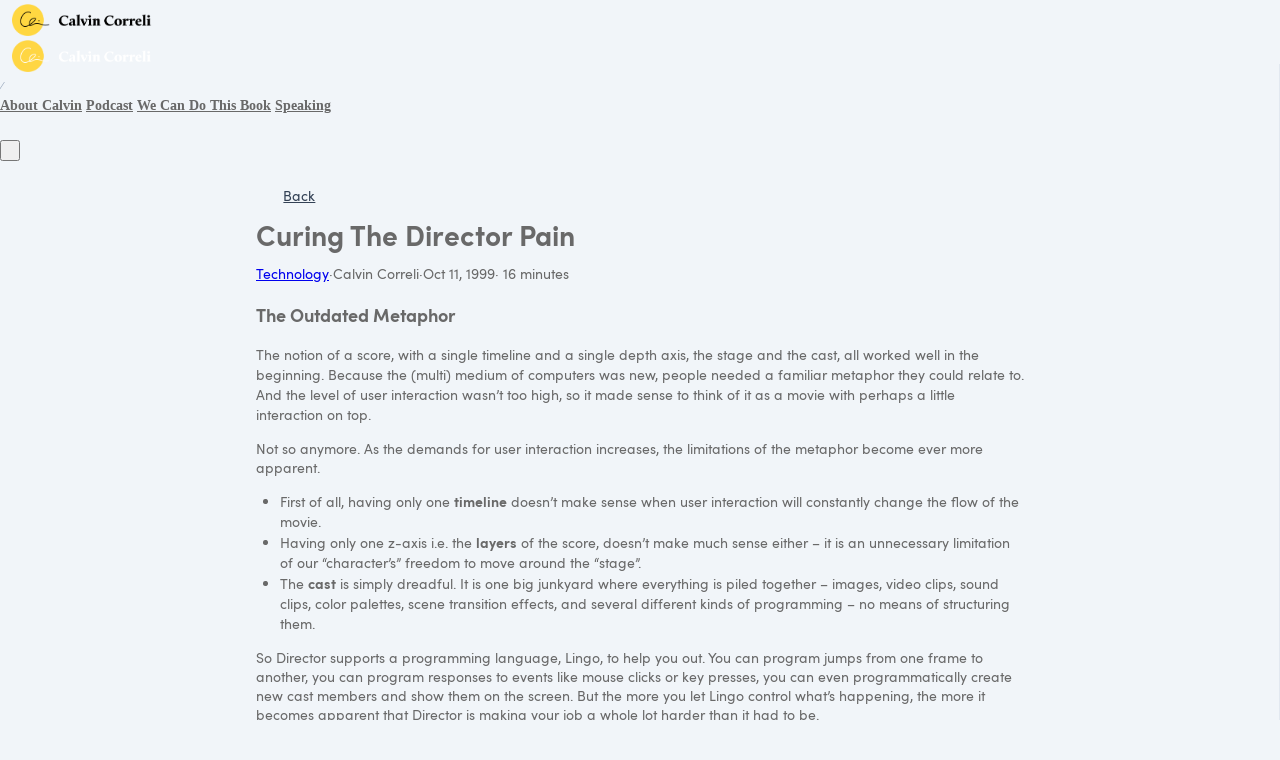

--- FILE ---
content_type: text/html; charset=utf-8
request_url: https://calvincorreli.com/blog/368-curing-the-director-pain
body_size: 47763
content:

















<!DOCTYPE html>
<html class="supports-responsive-font-size">
  <head><meta charset="utf-8" /><meta name="viewport" content="width=device-width, initial-scale=1.0, minimum-scale=1.0, maximum-scale=1.0, user-scalable=no" /><meta property="og:site_name" content="Calvin Correli" /><meta name="twitter:site" content="@calvincorreli" /><meta name="twitter:image" content="https://us.simplerousercontent.net/uploads/asset/file/4136409/calvin-signature-heavy-square.png" /><meta property="fb:pages" content="296208600486695" /><meta property="fb:app_id" content="660785471197692" /><meta property="og:image" content="https://us.simplerousercontent.net/uploads/asset/file/4136409/calvin-signature-heavy-square.png" /><meta property="og:type" content="article" /><meta name="twitter:card" content="summary" /><meta name="title" property="title" content="Curing The Director Pain" /><meta property="og:title" content="Curing The Director Pain" /><meta name="twitter:title" content="Curing The Director Pain" /><meta property="og:url" content="https://calvincorreli.com/blog/368-curing-the-director-pain" /><meta name="twitter:url" content="https://calvincorreli.com/blog/368-curing-the-director-pain" /><meta name="description" property="description" content="The Outdated Metaphor

The notion of a score, with a single timeline and a single depth axis,
the stage and the cast, all worked well in the beginn..." /><meta property="og:description" content="The Outdated Metaphor

The notion of a score, with a single timeline and a single depth axis,
the stage and the cast, all worked well in the beginn..." /><meta name="twitter:description" content="The Outdated Metaphor

The notion of a score, with a single timeline and a single depth axis,
the stage and the cast, all worked well in the beginn..." /><link rel="canonical" href="https://calvincorreli.com/blog/368-curing-the-director-pain" /><meta name="csrf-param" content="authenticity_token" />
<meta name="csrf-token" content="3dWlTlpZyCTl_2s26Qzac25INtVJYZ7llkW3OIdxU83ym5BC0U7AWbt-g93P-yDG1Tnrcnwhz4-TEFAIMRXVFw" /><script>
//<![CDATA[

      var callbacks = []
      var waitingForLogincheck = true
      window.onLogincheckComplete = callback => {
        if (waitingForLogincheck) {
          callbacks.push(callback)
        } else {
          // Logincheck already done, call this now
          callback()
        }
      };

      function logincheck_request(url) {
        var lc = document.createElement('script'); lc.type = 'text/javascript'; lc.async = true; lc.src = url;
        var s = document.getElementsByTagName('script')[0]; s.parentNode.insertBefore(lc, s);
      }

      function logincheck_response(result) {
        if (result.token) {
          document.cookie = '_simplero_autologin=' + result.token + '; expires=' + new Date(new Date().getTime() + 1000*60).toUTCString() + '; SameSite=None; Secure';
          window.location.reload();
        } else if (result.autologin_url) {
          window.location.href = result.autologin_url;
        } else {
          callbacks.forEach(callback => callback())
          waitingForLogincheck = false
        }
      }

    logincheck_request('https://secure.simplero.com/logincheck.js?account_id=26&return_to=https%3A%2F%2Fcalvincorreli.com%2Fblog%2F368-curing-the-director-pain&site_id=5145');
//]]>
</script><script data-turbo-eval="false">const CSRF_TOKEN = "8Xl5kQ-P9d-clitM-25MEix61IeDkrBgDJm71fuJinHeN0ydhJj9osIXw6fdmbanlwsJILbS4QoJzFzlTe0Mqw"
const UPDATE_PATH = "/preflex/preferences"
class PreflexPreference {
  constructor(klass, data) {
    this.klass = klass
    this.localStorageKey = `PreflexPreference-${klass}`

    this.data = data
    this.dataLocal = JSON.parse(localStorage.getItem(this.localStorageKey) || '{}')
  }

  get(name) {
    this.ensurePreferenceExists(name)

    const fromServer = this.data[name]
    const fromServerUpdatedAt = this.data[`${name}_updated_at_epoch`] || 0

    const fromLocal = this.dataLocal[name]
    const fromLocalUpdatedAt = this.dataLocal[`${name}_updated_at_epoch`] || 0

    if(fromLocalUpdatedAt > fromServerUpdatedAt) {
      this.updateOnServer(name, fromLocal)
      return fromLocal
    }

    return fromServer
  }

  set(name, value) {
    this.ensurePreferenceExists(name)

    this.dataLocal[name] = value
    this.dataLocal[`${name}_updated_at_epoch`] = Date.now()

    localStorage.setItem(this.localStorageKey, JSON.stringify(this.dataLocal))
    this.updateOnServer(name, value)
    document.dispatchEvent(new CustomEvent('preflex:preference-updated', { detail: { klass: this.klass, name, value } }))
  }

  updateOnServer(name, value) {
    fetch(UPDATE_PATH, {
      method: 'POST',
      headers: {
        "Content-Type": "application/json",
        "X-CSRF-TOKEN": CSRF_TOKEN
      },
      body: JSON.stringify({ klass: this.klass, name, value })
    })
  }

  ensurePreferenceExists(name) {
    if(!this.data.hasOwnProperty(name)) {
      throw new Error(`Preference ${name} was not defined.`)
    }
  }
}

window['UserPreference'] = new PreflexPreference('UserPreference', {"autoplay_next":true,"autoplay_next_updated_at_epoch":0,"theater_mode":false,"theater_mode_updated_at_epoch":0,"transcript":false,"transcript_updated_at_epoch":0,"subtitles":null,"subtitles_updated_at_epoch":0,"enhanced_audio":false,"enhanced_audio_updated_at_epoch":0,"theme":null,"theme_updated_at_epoch":0,"admin_theme":null,"admin_theme_updated_at_epoch":0,"mobile_app_theme":null,"mobile_app_theme_updated_at_epoch":0,"anonymous_mode":false,"anonymous_mode_updated_at_epoch":0,"last_active_checklist_instance_id":null,"last_active_checklist_instance_id_updated_at_epoch":0,"default_lesson_tab":"course_overview","default_lesson_tab_updated_at_epoch":0,"events_on_admin_dashboard":true,"events_on_admin_dashboard_updated_at_epoch":0,"dismissed_guides":[],"dismissed_guides_updated_at_epoch":0,"chat_bot_conversation_list_visible":true,"chat_bot_conversation_list_visible_updated_at_epoch":0,"chat_bot_source_list_visible":true,"chat_bot_source_list_visible_updated_at_epoch":0});</script>
    <link rel="preconnect" href="https://fonts.googleapis.com">
    <link rel="preconnect" href="https://fonts.gstatic.com" crossorigin>

    <title>Curing The Director Pain  Calvin Correli
</title>

    <style>
  .fa-vertical-align-middle {
    vertical-align: middle;
  }
  .fa-spin {
    --fa-animation-duration: 1s;
  }
</style>
<script>
  window.SIMPLERO_ICONS = {"s-access":{"name":"lock","fa":"far"},"s-accounts":{"name":"users","fa":"fas"},"s-admin-dashboard":{"name":"house-heart","fa":"fas"},"s-affiliate-programs":{"name":"people-arrows","fa":"fas"},"s-affiliates":{"name":"bullseye-pointer","fa":"far"},"s-ai":{"name":"sparkles","fa":"fas"},"s-ai-loader":{"name":"sparkles","fa":"fa-duotone fa-bounce"},"s-ai-headline":{"name":"exclamation-circle","fa":"fad"},"s-ai-emails":{"name":"envelope","fa":"fad"},"s-ai-brainstorm":{"name":"brain-circuit","fa":"fad"},"s-ai-other":{"name":"thought-bubble","fa":"fad"},"s-analytics":{"name":"chart-mixed","fa":"far"},"s-archive":{"name":"box-archive","fa":"far"},"s-arrow-left":{"name":"arrow-left","fa":"far"},"s-attachment":{"name":"paperclip","fa":"fas"},"s-asset-audio":{"name":"audio-note-regular","fa":"fak"},"s-asset-image":{"name":"image-circle-regular","fa":"fak"},"s-asset-javascript":{"name":"javascript-regular","fa":"fak"},"s-asset-pdf":{"name":"file-pdf","fa":"far"},"s-asset-svg":{"name":"file-svg","fa":"far"},"s-asset-video":{"name":"circle-play","fa":"far"},"s-asset-css":{"name":"code-circle-regular","fa":"fak"},"s-asset-other":{"name":"file-circle-info","fa":"far"},"s-auto-responses":{"name":"envelopes-bulk","fa":"fas"},"s-automations":{"name":"diagram-subtask","fa":"fas"},"s-back":{"name":"angle-left","fa":"far"},"s-blank":{"name":"square","class":"invisible"},"s-bell":{"name":"bell","fa":"far"},"s-bell-slash":{"name":"bell-slash","fa":"far"},"s-blog-posts":{"name":"pen-nib","fa":"far"},"s-box-open":{"name":"box-open","fa":"fal"},"s-border-rounded-none":{"name":"border-rounded-none","fa":"fak"},"s-border-rounded-md":{"name":"border-rounded-md","fa":"fak"},"s-border-rounded-mdl":{"name":"border-rounded-mdl","fa":"fak"},"s-border-rounded-lg":{"name":"border-rounded-lg","fa":"fak"},"s-bots":{"name":"message-bot","fa":"far"},"s-bookmark":{"name":"bookmark","fa":"far"},"s-calendar":{"name":"calendar","fa":"far"},"s-cart":{"name":"cart-shopping","fa":"far"},"s-cart-check":{"name":"cart-circle-check","fa":"far"},"s-catalog":{"name":"book-open-cover","fa":"fas"},"s-changelog-feature":{"name":"gift","fa":"fas"},"s-changelog-fix":{"name":"suitcase-medical","fa":"fas"},"s-changelog-improvement":{"name":"wrench","fa":"fas"},"s-changelog-optimization":{"name":"gear","fa":"fas"},"s-changelog-simplification":{"name":"wand-magic-sparkles","fa":"fas"},"s-charge":{"name":"money-check-dollar","fa":"far"},"s-chat":{"name":"message","fa":"far"},"s-check":{"name":"check","fa":"far"},"s-circle-dollar":{"name":"circle-dollar","fa":"far"},"s-circle-xmark":{"name":"circle-xmark","fa":"fas"},"s-clipboard":{"name":"clipboard","fa":"far"},"s-coaching-programs":{"name":"chalkboard-user","fa":"far"},"s-coins":{"name":"coins","fa":"fal"},"s-condition-split":{"name":"regular-split-circle-question","fa":"fak"},"s-conditions":{"name":"code-branch","fa":"far"},"s-configure":{"name":"sliders","fa":"far"},"s-contracts":{"name":"file-contract","fa":"far"},"s-comments":{"name":"message-lines","fa":"far"},"s-communities":{"name":"grid-2","fa":"far"},"s-compare":{"name":"compare","fa":"fa-kit-duotone"},"s-filter":{"name":"filter-list","fa":"far"},"s-customers":{"name":"user","fa":"fas"},"s-contacts":{"name":"user-group","fa":"fas"},"s-customer-cold":{"name":"snowflake","fa":"far"},"s-customer-warm":{"name":"sun","fa":"far"},"s-copy":{"name":"copy","fa":"far"},"s-copy-right":{"name":"regular-copy-circle-arrow-right","fa":"fak"},"s-copy-down":{"name":"regular-copy-circle-arrow-down","fa":"fak"},"s-courses":{"name":"graduation-cap","fa":"fas"},"s-course-modules":{"name":"book","fa":"far"},"s-course-lessons":{"name":"file-lines","fa":"far"},"s-credits":{"name":"coin","fa":"fas"},"s-deals":{"name":"handshake-simple","fa":"far"},"s-do-not-contact":{"name":"user-slash","fa":"far"},"s-distribute-spacing-horizontal":{"name":"distribute-spacing-horizontal","fa":"fak"},"s-distribute-spacing-vertical":{"name":"distribute-spacing-vertical","fa":"fak"},"s-distribute-spacing-between":{"name":"distribute-spacing-between","fa":"fak"},"s-do-contact":{"name":"light-hand-slash","fa":"fak"},"s-do-not-sms":{"name":"regular-message-sms-slash","fa":"fak"},"s-do-sms":{"name":"message-sms","fa":"far"},"s-email-bounced":{"name":"triangle-exclamation","fa":"far"},"s-done-for-you":{"name":"wand-magic-sparkles","fa":"far"},"s-download":{"name":"download","fa":"far"},"s-drag-handle":{"name":"grip-dots-vertical","fa":"fas"},"s-edit":{"name":"pen","fa":"far"},"s-edit-form":{"name":"pen-to-square","fa":"far"},"s-edit-occurrence-time":{"name":"light-pencil-clock","fa":"fak"},"s-email":{"name":"at","fa":"far"},"s-email-automations":{"name":"envelopes","fa":"fas"},"s-email-broadcasts":{"name":"envelopes-bulk","fa":"fas"},"s-email-designs":{"name":"paintbrush","fa":"far"},"s-events":{"name":"calendar-day","fa":"fas"},"s-event-occurrence-participants":{"name":"calendar-circle-user","fa":"far"},"s-expand":{"name":"angle-right","fa":"far"},"s-expand-window":{"name":"up-right-and-down-left-from-center","fa":"fas"},"s-external-link":{"name":"external-link","fa":"far"},"s-facets":{"name":"layer-group","fa":"fal"},"s-finish":{"name":"flag-checkered","fa":"fas"},"s-forums":{"name":"objects-column","fa":"far"},"s-forward":{"name":"angle-right","fa":"far"},"s-funnels":{"name":"filter-list","fa":"fas"},"s-heart":{"name":"heart","fa":"fas"},"s-help":{"name":"circle-info","fa":"far fa-sharp"},"s-hidden":{"name":"eye-regular-closed","fa":"fak"},"s-highlight":{"name":"highlighter-line","fa":"fas"},"s-history":{"name":"clock-rotate-left"},"s-invoice":{"name":"receipt","fa":"far"},"s-labels":{"name":"thumbtack","fa":"fal"},"s-landing-pages":{"name":"window","fa":"far"},"s-link":{"name":"link","fa":"fas"},"s-lists":{"name":"list-ul","fa":"fas"},"s-list-subscribe":{"name":"solid-list-ul-circle-plus","fa":"fak"},"s-list-unsubscribe":{"name":"solid-list-ul-circle-xmark","fa":"fak"},"s-interactions":{"name":"messages","fa":"far"},"s-lock-open":{"name":"lock-open","fa":"fas"},"s-lock":{"name":"lock","fa":"fas"},"s-login":{"name":"arrow-right-to-bracket","fa":"far"},"s-logout":{"name":"arrow-right-from-bracket","fa":"far"},"s-main-website":{"name":"display-code","fa":"fas"},"s-media":{"name":"photo-film","fa":"fas"},"s-membership-sites":{"name":"window","fa":"fas"},"s-messages-question":{"name":"messages-question","fa":"fas"},"s-new-conversation":{"name":"pen-to-square","fa":"far"},"s-newsletters":{"name":"newspaper","fa":"fas"},"s-customer-notes":{"name":"notes","fa":"fas"},"s-notes":{"name":"note-sticky","fa":"far"},"s-note-meeting":{"name":"handshake-simple","fa":"far"},"s-note-phone":{"name":"phone","fa":"far"},"s-note-session":{"name":"face-smiling-hands","fa":"far"},"s-note-email":{"name":"envelope","fa":"far"},"s-note-general":{"name":"note-sticky","fa":"far"},"s-notice-feature":{"name":"gift","fa":"fas"},"s-notice-feedback":{"name":"circle-question","fa":"fas"},"s-notice-status":{"name":"circle-exclamation","fa":"fas"},"s-notice-tip":{"name":"thumbs-up","fa":"fas"},"s-notifications":{"name":"bell","fa":"far"},"s-notifications-email":{"name":"envelope-open","fa":"far"},"s-notifications-push-browser":{"name":"browser","fa":"far"},"s-notifications-push-mobile-app":{"name":"mobile-notch","fa":"far"},"s-notifications-in-app":{"name":"globe","fa":"far"},"s-notifications-off":{"name":"bell-slash","fa":"far"},"s-opt-ins":{"name":"address-card","fa":"far"},"s-pages":{"name":"window","fa":"far"},"s-entrants":{"name":"graduation-cap","fa":"far"},"s-pencil":{"name":"pencil","fa":"fal"},"s-playlists":{"name":"list-ol","fa":"far"},"s-playlist":{"name":"playlist","fa":"fak"},"s-playlist-full":{"name":"playlist-full","fa":"fak"},"s-plus":{"name":"plus","fa":"far"},"s-plus-circle":{"name":"plus-circle","fa":"far"},"s-podcasts":{"name":"microphone-lines","fa":"far"},"s-minus":{"name":"minus","fa":"far"},"s-products":{"name":"window-restore","fa":"fas"},"s-objects-align-justify":{"name":"objects-align-justify","fa":"fak"},"s-objects-align-justify-horizontal":{"name":"objects-align-justify-horizontal","fa":"fak"},"s-order-form":{"name":"money-check-dollar-pen","fa":"far"},"s-publish-status-draft":{"name":"pencil-alt","fa":"far"},"s-paste":{"name":"paste","fa":"far"},"s-publish-status-published":{"name":"eye","fa":"far"},"s-publish-status-scheduled":{"name":"hourglass-clock","fa":"far"},"s-publish-status-dripped":{"name":"unlock-keyhole","fa":"far"},"s-purchases":{"name":"bag-shopping","fa":"far"},"s-question":{"name":"question","fa":"fas"},"s-quizzes":{"name":"list-check","fa":"fas"},"s-invoices":{"name":"file-invoice-dollar","fa":"fas"},"s-recurring":{"name":"arrows-spin","fa":"fas"},"s-redirects":{"name":"right-left-large","fa":"far"},"s-redo":{"name":"arrow-rotate-right","fa":"far"},"s-reject-with-msg":{"name":"message-xmark","fa":"far"},"s-refresh":{"name":"arrows-rotate","fa":"far"},"s-robot":{"name":"robot","fa":"fal"},"s-save":{"name":"floppy-disk","fa":"far"},"s-scheduling-links":{"name":"calendar-circle-user","fa":"fas"},"s-scheduling-links-regular":{"name":"calendar-circle-user","fa":"far"},"s-search":{"name":"magnifying-glass","fa":"far"},"s-segments":{"name":"chart-tree-map","fa":"fas"},"s-settings":{"name":"gear","fa":"far"},"s-short-links":{"name":"link","fa":"far"},"s-sidebar":{"name":"bars","fa":"fas"},"s-sidebar-left":{"name":"sidebar-left","fa":"fak"},"s-sidebar-right":{"name":"sidebar-right","fa":"fak"},"s-sidebar-left-active":{"name":"sidebar-left-active","fa":"fak"},"s-sidebar-right-active":{"name":"sidebar-right-active","fa":"fak"},"s-simplero":{"name":"simplero","fa":"fak"},"s-simplero-chat":{"name":"simplero","fa":"fak"},"s-simplero-coach":{"name":"simplero-coach","fa":"fak"},"s-site-members":{"name":"user","fa":"far"},"s-site-groups":{"name":"user-group","fa":"far"},"s-site-group-requests":{"name":"users-medical","fa":"far"},"s-sites":{"name":"sites","fa":"fak"},"s-spaces":{"name":"people-group","fa":"fas"},"s-spear-emails":{"name":"reply","fa":"far"},"s-spinner":{"name":"spinner-third","fa":"far","spin":true},"s-split-test":{"name":"split","fa":"fas"},"s-star":{"name":"star","fa":"fas"},"s-start":{"name":"plug","fa":"fas"},"s-step-wait":{"name":"timer","fa":"far"},"s-step-stop":{"name":"circle-stop","fa":"fas"},"s-step-goto-up":{"name":"turn-left-up","fa":"fas"},"s-step-goto-down":{"name":"turn-left-down","fa":"fas"},"s-step-skip-if-wait-exceeded":{"name":"right-long-to-line","fa":"fas"},"s-visible":{"name":"eye-regular","fa":"fak"},"s-invisible":{"name":"eye-slash","fa":"fas"},"s-subscriptions":{"name":"envelope-circle-check","fa":"far"},"s-surveys":{"name":"clipboard-question","fa":"far"},"s-survey-responses":{"name":"clipboard-check","fa":"far"},"s-tags":{"name":"tags","fa":"fas"},"s-tag":{"name":"tag","fa":"fas"},"s-tag-remove":{"name":"solid-tag-circle-xmark-bl","fa":"fak"},"s-taks-canceled":{"name":"square-xmark","fa":"fas"},"s-task-completed":{"name":"square-check","fa":"fas"},"s-task-pending":{"name":"square","fa":"far"},"s-tasks":{"name":"list-check","fa":"fas"},"s-testimonials":{"name":"hand-holding-star","fa":"far"},"s-text-message":{"name":"message-sms","fa":"far"},"s-theme":{"name":"paintbrush","fa":"far"},"s-theme-dark":{"name":"moon","fa":"far"},"s-theme-light":{"name":"sun","fa":"far"},"s-tickets":{"name":"messages-question","fa":"fas"},"s-time":{"name":"clock","fa":"far"},"s-transcript":{"name":"message-quote","fa":"far"},"s-trash":{"name":"trash","fa":"far"},"s-triggers":{"name":"bolt","fa":"fas"},"s-unstar":{"name":"star","fa":"fal"},"s-undo":{"name":"arrow-rotate-left","fa":"far"},"s-view-link":{"name":"arrow-up-right-from-square"},"s-obj-link":{"name":"angle-right"},"s-worksheets":{"name":"file-spreadsheet","fa":"far"},"s-worksheet-responses":{"name":"memo-circle-check","fa":"far"},"s-xmark":{"name":"xmark","fa":"fas"},"s-screwdriver-wrench":{"name":"screwdriver-wrench","fa":"fas"},"s-angle-up":{"name":"angle-up","fa":"fas"},"s-angle-down":{"name":"angle-down","fa":"fas"},"s-warning":{"name":"triangle-exclamation","fa":"fas"},"s-sync":{"name":"sync","fa":"fas"},"s-titlecaps":{"name":"titlecaps","fa":"fak"},"s-bars-progress":{"name":"bars-progress","fa":"far"},"s-arrows-up-down":{"name":"arrows-up-down","fa":"fas"},"s-builder-popup":{"name":"window-restore","fa":"far"},"s-builder-global-block":{"name":"link","fa":"far"},"s-builder-global-block-unlink":{"name":"link-slash","fa":"far"},"s-to-simplero":{"name":"to-simplero","fa":"fak"},"s-desktop":{"name":"desktop","fa":"far"},"s-desktop-slash":{"name":"desktop-slash","fa":"fak"},"s-tablet":{"name":"tablet","fa":"far"},"s-tablet-slash":{"name":"tablet-slash","fa":"fak"},"s-mobile":{"name":"mobile","fa":"far"},"s-mobile-slash":{"name":"mobile-slash","fa":"fak"},"s-video":{"name":"video","fa":"far"},"s-audio":{"name":"headphones","fa":"far"},"s-pdf":{"name":"file-pdf","fa":"far"},"s-image":{"name":"image","fa":"far"},"s-wait":{"name":"stopwatch","fa":"far","class":"text-amber-500"},"s-wait-time":{"name":"calendar","fa":"far","class":"text-amber-500"},"s-wait-course-start":{"name":"book-open-reader","fa":"far","class":"text-amber-500"},"s-wait-period-ends":{"name":"reply-clock","fa":"far","class":"text-amber-500"},"s-stop":{"name":"circle-stop","fa":"fas","class":"text-red-600"},"s-goto":{"name":"arrow-turn-up","fa":"fas","class":"fa-flip-horizontal text-amber-500"},"s-action":{"name":"bolt","fa":"fad","class":"text-red-600"},"f-in-table-name":{"name":"id-card-clip","fa":"fad","class":"text-primary-500"},"f-in-table-email":{"name":"envelope","fa":"fad","class":"text-primary-500"},"f-phone":{"name":"mobile-screen-button","fa":"fad","class":"text-primary-500"},"f-text":{"name":"font-case","fa":"fad","class":"text-gray-500"},"f-text-area":{"name":"align-left","fa":"fad","class":"text-gray-500"},"f-integer":{"name":"brackets-round","fa":"fad","class":"text-gray-500"},"f-decimal":{"name":"square-6","fa":"fad","class":"text-gray-500"},"f-date":{"name":"calendar-day","fa":"fad","class":"text-gray-500"},"f-datetime":{"name":"calendar-clock","fa":"fad","class":"text-gray-500"},"f-currency":{"name":"circle-dollar","fa":"fad","class":"text-gray-500"},"f-money":{"name":"coins","fa":"fad","class":"text-gray-500"},"f-radio-button":{"name":"circle-dot","fa":"fad","class":"text-gray-500"},"f-check-box":{"name":"square-check","fa":"fad","class":"text-gray-500"},"f-check-boxes":{"name":"square-check","fa":"fad","class":"text-gray-500"},"f-switch":{"name":"toggle-on","fa":"fad","class":"text-gray-500"},"f-select":{"name":"square-caret-down","fa":"fad","class":"text-gray-500"},"f-acceptance":{"name":"circle-check","fa":"fad","class":"text-gray-500"},"f-scale-rating":{"name":"star-half-stroke","fa":"fad","class":"text-gray-500"},"f-yes-no":{"name":"scale-balanced","fa":"fad","class":"text-gray-500"},"f-url":{"name":"brackets-curly","fa":"fad","class":"text-gray-500"},"f-gender":{"name":"venus-mars","fa":"fad","class":"text-amber-500"},"f-age":{"name":"hourglass-end","fa":"fad","class":"text-amber-500"},"f-birth-date":{"name":"calendar-circle-user","fa":"fad","class":"text-amber-500"},"f-time-zone":{"name":"earth-americas","fa":"fad","class":"text-amber-500"},"f-address":{"name":"location-dot","fa":"fad","class":"text-primary-500"},"f-country":{"name":"map-location-dot","fa":"fad","class":"text-primary-500"},"f-us-state":{"name":"flag-usa","fa":"fad","class":"text-primary-500"},"f-facebook-url":{"name":"square-facebook","fa":"fab","class":"text-teal-600"},"f-twitter-username":{"name":"square-x-twitter","fa":"fab","class":"text-teal-600"},"f-twitter-handle":{"name":"square-x-twitter","fa":"fab","class":"text-teal-600"},"f-x-username":{"name":"square-x-twitter","fa":"fab","class":"text-teal-600"},"f-x-handle":{"name":"square-x-twitter","fa":"fab","class":"text-teal-600"},"f-skype-name":{"name":"skype","fa":"fab","class":"text-teal-600"},"f-tiktok-handle":{"name":"tiktok","fa":"fab","class":"text-teal-600"},"f-instagram-username":{"name":"square-instagram","fa":"fab","class":"text-teal-600"},"f-linkedin-username":{"name":"linkedin","fa":"fab","class":"text-teal-600"},"f-youtube-handle":{"name":"square-youtube","fa":"fab","class":"text-teal-600"},"f-pinterest-username":{"name":"square-pinterest","fa":"fab","class":"text-teal-600"},"f-reddit-username":{"name":"square-reddit","fa":"fab","class":"text-teal-600"},"f-heading":{"name":"heading","fa":"fad","class":"text-gray-500"},"f-divider":{"name":"horizontal-rule","fa":"fad","class":"text-gray-500"},"f-section":{"name":"circle-caret-down","fa":"fad","class":"text-gray-500"},"f-file":{"name":"file","fa":"fad","class":"text-gray-500"},"f-hidden":{"name":"eye-slash","fa":"fad","class":"text-gray-500"},"s-brand-google":{"image_path":"global/google-logo.svg"},"s-brand-google-meet":{"image_path":"global/google-meet-logo.svg"},"s-brand-zoom":{"image_path":"global/zoom-logo.svg"},"s-brand-microsoft":{"image_path":"global/microsoft-logo.svg"},"s-brand-office365":{"image_path":"global/office365-logo.svg"},"s-brand-outlook":{"image_path":"global/outlook-logo.svg"},"s-brand-outlook-com":{"image_path":"global/outlook-com-logo.svg"}}
  window.SUPPORTS_FONT_AWESOME = true;
</script>
    <script src="https://kit.fontawesome.com/7602b1db9f.js" crossorigin="anonymous"></script>
    <style>
      :root {
        --fa-width: auto;
      }
    </style>

    <link rel="stylesheet" href="https://assets0.simplero.com/packs/vite/assets/index-C-JUD_JN.css" />


  <style>
    :root {
      --color-button-50-rgb:   255.0, 253.0, 244.0;
      --color-button-100-rgb:  255.0, 248.0, 223.0;
      --color-button-200-rgb:  255.0, 244.0, 202.0;
      --color-button-300-rgb:  255.0, 239.0, 180.0;
      --color-button-400-rgb:  255.0, 223.0, 108.0;
      --color-button-500-rgb:  255.0, 214.0, 67.0;
      --color-button-600-rgb:  209.0, 175.0, 55.0;
      --color-button-700-rgb:  191.0, 161.0, 50.0;
      --color-button-contrast: #000;

      --color-accent-400-rgb:  56.0, 56.0, 56.0;
      --color-accent-500-rgb:  0.0, 0.0, 0.0;
      --color-accent-600-rgb:  0.0, 0.0, 0.0;
      --color-accent-contrast: #FFFFFF;

      --input-checkbox-checked-bg-image: url("data:image/svg+xml,%3Csvg viewBox='0 0 16 7' xmlns='http://www.w3.org/2000/svg'%3E%3Cpath fill-rule='evenodd' clip-rule='evenodd' d='M8.29289 0.292893C8.68342 -0.0976311 9.31658 -0.0976311 9.70711 0.292893C10.0676 0.653377 10.0953 1.22061 9.7903 1.6129L9.70711 1.70711L4.70711 6.70711C4.34662 7.06759 3.77939 7.09532 3.3871 6.7903L3.29289 6.70711L0.292893 3.70711C-0.0976311 3.31658 -0.0976311 2.68342 0.292893 2.29289C0.653377 1.93241 1.22061 1.90468 1.6129 2.2097L1.70711 2.29289L4 4.585L8.29289 0.292893Z' fill='%23000'/%3E%3C/svg%3E%0A");
      --input-radio-checked-bg-image: url("data:image/svg+xml,%3csvg viewBox='0 0 16 16' fill='%23000' xmlns='http://www.w3.org/2000/svg'%3e%3ccircle cx='8' cy='8' r='3'/%3e%3c/svg%3e");
    }
  </style>

    <script src="https://assets0.simplero.com/packs/vite/assets/jquery-Be9y8_BM.js" crossorigin="anonymous" type="module" data-turbolinks-track="true"></script><link rel="modulepreload" href="https://assets0.simplero.com/packs/vite/assets/jquery-BUhUPmkV.js" as="script" crossorigin="anonymous" data-turbolinks-track="true">
<link rel="modulepreload" href="https://assets0.simplero.com/packs/vite/assets/_commonjsHelpers-BosuxZz1.js" as="script" crossorigin="anonymous" data-turbolinks-track="true">
    <script src="https://assets0.simplero.com/packs/vite/assets/global_essentials-CCMAmr9k.js" crossorigin="anonymous" type="module" data-turbolinks-track="true"></script>
<script src="https://assets0.simplero.com/packs/vite/assets/builder_doc-xrnX3jC4.js" crossorigin="anonymous" type="module" data-turbolinks-track="true"></script><link rel="modulepreload" href="https://assets0.simplero.com/packs/vite/assets/dom_ready-_6tfWgrG.js" as="script" crossorigin="anonymous" data-turbolinks-track="true">
<link rel="modulepreload" href="https://assets0.simplero.com/packs/vite/assets/progress_bar-D9-YbXXz.js" as="script" crossorigin="anonymous" data-turbolinks-track="true">
<link rel="modulepreload" href="https://assets0.simplero.com/packs/vite/assets/jquery-BUhUPmkV.js" as="script" crossorigin="anonymous" data-turbolinks-track="true">
<link rel="modulepreload" href="https://assets0.simplero.com/packs/vite/assets/ajax_helpers-BP_XypcT.js" as="script" crossorigin="anonymous" data-turbolinks-track="true">
<link rel="modulepreload" href="https://assets0.simplero.com/packs/vite/assets/preload-helper-Bc7v_Ddp.js" as="script" crossorigin="anonymous" data-turbolinks-track="true">
<link rel="modulepreload" href="https://assets0.simplero.com/packs/vite/assets/form_focus-hWK-oE8s.js" as="script" crossorigin="anonymous" data-turbolinks-track="true">
<link rel="modulepreload" href="https://assets0.simplero.com/packs/vite/assets/index-DX7ZsDbM.js" as="script" crossorigin="anonymous" data-turbolinks-track="true">
<link rel="modulepreload" href="https://assets0.simplero.com/packs/vite/assets/index-_00ic784.js" as="script" crossorigin="anonymous" data-turbolinks-track="true">
<link rel="modulepreload" href="https://assets0.simplero.com/packs/vite/assets/defer-wCVdfROI.js" as="script" crossorigin="anonymous" data-turbolinks-track="true">
<link rel="modulepreload" href="https://assets0.simplero.com/packs/vite/assets/title_caps-DTYEDgQs.js" as="script" crossorigin="anonymous" data-turbolinks-track="true">
<link rel="modulepreload" href="https://assets0.simplero.com/packs/vite/assets/local_draft_manager-D2iKGTch.js" as="script" crossorigin="anonymous" data-turbolinks-track="true">
<link rel="modulepreload" href="https://assets0.simplero.com/packs/vite/assets/inherits_from-CiOJCdvJ.js" as="script" crossorigin="anonymous" data-turbolinks-track="true">
<link rel="modulepreload" href="https://assets0.simplero.com/packs/vite/assets/_commonjsHelpers-BosuxZz1.js" as="script" crossorigin="anonymous" data-turbolinks-track="true">
<link rel="modulepreload" href="https://assets0.simplero.com/packs/vite/assets/modal-0Jh7Lmuz.js" as="script" crossorigin="anonymous" data-turbolinks-track="true">
<link rel="modulepreload" href="https://assets0.simplero.com/packs/vite/assets/index-CIufSMA1.js" as="script" crossorigin="anonymous" data-turbolinks-track="true">
<link rel="modulepreload" href="https://assets0.simplero.com/packs/vite/assets/iframe-BNezqVeC.js" as="script" crossorigin="anonymous" data-turbolinks-track="true">
<link rel="modulepreload" href="https://assets0.simplero.com/packs/vite/assets/highlight-BZ2Dgkrg.js" as="script" crossorigin="anonymous" data-turbolinks-track="true">
<link rel="modulepreload" href="https://assets0.simplero.com/packs/vite/assets/_baseRest-IJKXUQb0.js" as="script" crossorigin="anonymous" data-turbolinks-track="true">
<link rel="modulepreload" href="https://assets0.simplero.com/packs/vite/assets/_getNative-BrwjZdnW.js" as="script" crossorigin="anonymous" data-turbolinks-track="true">
<link rel="modulepreload" href="https://assets0.simplero.com/packs/vite/assets/_baseGetTag-DBIYhhxi.js" as="script" crossorigin="anonymous" data-turbolinks-track="true">
<link rel="modulepreload" href="https://assets0.simplero.com/packs/vite/assets/isObject-C3e4t58V.js" as="script" crossorigin="anonymous" data-turbolinks-track="true">
<link rel="modulepreload" href="https://assets0.simplero.com/packs/vite/assets/checkboxes_group-Dox2lhft.js" as="script" crossorigin="anonymous" data-turbolinks-track="true">
<link rel="modulepreload" href="https://assets0.simplero.com/packs/vite/assets/index-BCh9TbPA.js" as="script" crossorigin="anonymous" data-turbolinks-track="true">
<link rel="modulepreload" href="https://assets0.simplero.com/packs/vite/assets/index-YbI0fCja.js" as="script" crossorigin="anonymous" data-turbolinks-track="true">
<link rel="modulepreload" href="https://assets0.simplero.com/packs/vite/assets/index-3ZjTxp8N.js" as="script" crossorigin="anonymous" data-turbolinks-track="true">
<link rel="modulepreload" href="https://assets0.simplero.com/packs/vite/assets/index-h6NTxCwi.js" as="script" crossorigin="anonymous" data-turbolinks-track="true">
<link rel="modulepreload" href="https://assets0.simplero.com/packs/vite/assets/rails_ujs-sIgiPM-W.js" as="script" crossorigin="anonymous" data-turbolinks-track="true">
<link rel="modulepreload" href="https://assets0.simplero.com/packs/vite/assets/dom-B8sbAOCx.js" as="script" crossorigin="anonymous" data-turbolinks-track="true">
<link rel="modulepreload" href="https://assets0.simplero.com/packs/vite/assets/rails-ujs-DdjBENKs.js" as="script" crossorigin="anonymous" data-turbolinks-track="true"><link rel="stylesheet" href="https://assets0.simplero.com/packs/vite/assets/builder_doc-fMO4tu7p.css" media="all" data-turbolinks-track="true" />
<link rel="stylesheet" href="https://assets0.simplero.com/packs/vite/assets/index-WFhrRXyX.css" media="all" data-turbolinks-track="true" />
<link rel="stylesheet" href="https://assets0.simplero.com/packs/vite/assets/progress_bar-CyBtDEx9.css" media="all" data-turbolinks-track="true" />
<link rel="stylesheet" href="https://assets0.simplero.com/packs/vite/assets/checkboxes_group-DT3_OuZ7.css" media="all" data-turbolinks-track="true" />
<link rel="stylesheet" href="https://assets0.simplero.com/packs/vite/assets/index-BOhkefk5.css" media="all" data-turbolinks-track="true" />
<link rel="stylesheet" href="https://assets0.simplero.com/packs/vite/assets/index-D--dgB7G.css" media="all" data-turbolinks-track="true" />
<link rel="stylesheet" href="https://assets0.simplero.com/packs/vite/assets/index-BEZX00ul.css" media="all" data-turbolinks-track="true" />
<link rel="stylesheet" href="https://assets0.simplero.com/packs/vite/assets/index-woUO3tWC.css" media="all" data-turbolinks-track="true" />
    <script src="https://assets0.simplero.com/packs/vite/assets/altcha-BnR6c6oq.js" crossorigin="anonymous" type="module" data-turbolinks-track="true"></script>
    <script src="https://assets0.simplero.com/packs/vite/assets/input_visibility_component_controller-ku178VF5.js" crossorigin="anonymous" type="module"></script>
<script src="https://assets0.simplero.com/packs/vite/assets/adding_indicator_component_controller-DwIrIO9W.js" crossorigin="anonymous" type="module"></script>
<script src="https://assets0.simplero.com/packs/vite/assets/button_component_controller-LeBupF9A.js" crossorigin="anonymous" type="module"></script>
<script src="https://assets0.simplero.com/packs/vite/assets/node_component_controller-DARE1XtZ.js" crossorigin="anonymous" type="module"></script>
<script src="https://assets0.simplero.com/packs/vite/assets/node_edit_in_layout_editor_overlay_component_controller-C152VQeq.js" crossorigin="anonymous" type="module"></script>
<script src="https://assets0.simplero.com/packs/vite/assets/node_empty_state_component_controller-LbFX9Le9.js" crossorigin="anonymous" type="module"></script>
<script src="https://assets0.simplero.com/packs/vite/assets/react_button_component_controller-Dp59YL2x.js" crossorigin="anonymous" type="module"></script>
<script src="https://assets0.simplero.com/packs/vite/assets/comments_component_controller-DU8WGgAr.js" crossorigin="anonymous" type="module"></script>
<script src="https://assets0.simplero.com/packs/vite/assets/lazy_template_loader_controller-BBxrMDuo.js" crossorigin="anonymous" type="module"></script>
<script src="https://assets0.simplero.com/packs/vite/assets/cursor_paginator_order_select_component_controller-B4w8apw7.js" crossorigin="anonymous" type="module"></script>
<script src="https://assets0.simplero.com/packs/vite/assets/utils_controller-uFOd3937.js" crossorigin="anonymous" type="module"></script>
<script src="https://assets0.simplero.com/packs/vite/assets/dropdown_select_component_controller-Dzqn_NX-.js" crossorigin="anonymous" type="module"></script>
<script src="https://assets0.simplero.com/packs/vite/assets/dropdown_component_controller-91F20v96.js" crossorigin="anonymous" type="module"></script>
<script src="https://assets0.simplero.com/packs/vite/assets/panes_component_controller-pMVgBE8K.js" crossorigin="anonymous" type="module"></script>
<script src="https://assets0.simplero.com/packs/vite/assets/menu_component_controller-Da_qfB2z.js" crossorigin="anonymous" type="module"></script>
<script src="https://assets0.simplero.com/packs/vite/assets/cursor_paginator_component_controller-CN5grDZ3.js" crossorigin="anonymous" type="module"></script>
<script src="https://assets0.simplero.com/packs/vite/assets/intersection_observer_controller-CGobCmMG.js" crossorigin="anonymous" type="module"></script>
<script src="https://assets0.simplero.com/packs/vite/assets/comment_component_controller-Cz_xcB9L.js" crossorigin="anonymous" type="module"></script>
<script src="https://assets0.simplero.com/packs/vite/assets/field_component_controller-ZZf_m8Q0.js" crossorigin="anonymous" type="module"></script>
<script src="https://assets0.simplero.com/packs/vite/assets/editor_component_controller-D8TAH3rz.js" crossorigin="anonymous" type="module"></script>
<script src="https://assets0.simplero.com/packs/vite/assets/link_component_controller-CRYpe9FT.js" crossorigin="anonymous" type="module"></script>
<script src="https://assets0.simplero.com/packs/vite/assets/basic_link_component_controller-QMNl3ZEN.js" crossorigin="anonymous" type="module"></script>
<script src="https://assets0.simplero.com/packs/vite/assets/dropzone_component_controller-CS2Oq1uL.js" crossorigin="anonymous" type="module"></script>
<script src="https://assets0.simplero.com/packs/vite/assets/slider_component_controller-CHEXT2Im.js" crossorigin="anonymous" type="module"></script>
<script src="https://assets0.simplero.com/packs/vite/assets/new_video_embed_component_controller-BlQs_yt4.js" crossorigin="anonymous" type="module"></script>
<script src="https://assets0.simplero.com/packs/vite/assets/gif_picker_component_controller-Cf_XcR1l.js" crossorigin="anonymous" type="module"></script>
<script src="https://assets0.simplero.com/packs/vite/assets/giphy_component_controller-mnmHwC-Q.js" crossorigin="anonymous" type="module"></script>
<script src="https://assets0.simplero.com/packs/vite/assets/new_contribution_component_controller-qjOqFOTy.js" crossorigin="anonymous" type="module"></script>
<script src="https://assets0.simplero.com/packs/vite/assets/button_component_controller-dv9xufag.js" crossorigin="anonymous" type="module"></script>
<script src="https://assets0.simplero.com/packs/vite/assets/with_remove_button_component_controller-rAxwLtzl.js" crossorigin="anonymous" type="module"></script>
<script src="https://assets0.simplero.com/packs/vite/assets/mic_button_component_controller-kosKw-gW.js" crossorigin="anonymous" type="module"></script>
<script src="https://assets0.simplero.com/packs/vite/assets/modal_component_controller-D3Aw4kgJ.js" crossorigin="anonymous" type="module"></script>
<script src="https://assets0.simplero.com/packs/vite/assets/site_controller-Yuvq8CUt.js" crossorigin="anonymous" type="module"></script>
<script src="https://assets0.simplero.com/packs/vite/assets/notification_manager_component_controller-BfIFpW5j.js" crossorigin="anonymous" type="module"></script>
<script src="https://assets0.simplero.com/packs/vite/assets/header_component_controller-CjiIak4o.js" crossorigin="anonymous" type="module"></script>
<script src="https://assets0.simplero.com/packs/vite/assets/adaptive_theme_component_controller-CI9jQj9D.js" crossorigin="anonymous" type="module"></script>
<script src="https://assets0.simplero.com/packs/vite/assets/input_component_controller-C49RrQvy.js" crossorigin="anonymous" type="module"></script>
<script src="https://assets0.simplero.com/packs/vite/assets/theme_switcher_controller-xNlKEFoV.js" crossorigin="anonymous" type="module"></script>
<script src="https://assets0.simplero.com/packs/vite/assets/sidebar_nav_component_controller-BCe7bL38.js" crossorigin="anonymous" type="module"></script>
<script src="https://assets0.simplero.com/packs/vite/assets/revealable_controller-DxQl2ScK.js" crossorigin="anonymous" type="module"></script>
<script src="https://assets0.simplero.com/packs/vite/assets/footer_component_controller-cIxS_SJf.js" crossorigin="anonymous" type="module"></script><link rel="modulepreload" href="https://assets0.simplero.com/packs/vite/assets/application-B4WK4dzG.js" as="script" crossorigin="anonymous">
<link rel="modulepreload" href="https://assets0.simplero.com/packs/vite/assets/index-BfxSL-6C.js" as="script" crossorigin="anonymous">
<link rel="modulepreload" href="https://assets0.simplero.com/packs/vite/assets/stimulus-AsgcoMgq.js" as="script" crossorigin="anonymous">
<link rel="modulepreload" href="https://assets0.simplero.com/packs/vite/assets/tippy.esm-C0GVvFec.js" as="script" crossorigin="anonymous">
<link rel="modulepreload" href="https://assets0.simplero.com/packs/vite/assets/popper-1vX_KpmU.js" as="script" crossorigin="anonymous">
<link rel="modulepreload" href="https://assets0.simplero.com/packs/vite/assets/index-CIufSMA1.js" as="script" crossorigin="anonymous">
<link rel="modulepreload" href="https://assets0.simplero.com/packs/vite/assets/scroll_parent-pnr3V7SV.js" as="script" crossorigin="anonymous">
<link rel="modulepreload" href="https://assets0.simplero.com/packs/vite/assets/index-B5JPm19f.js" as="script" crossorigin="anonymous">
<link rel="modulepreload" href="https://assets0.simplero.com/packs/vite/assets/utilities-CVSQj9vL.js" as="script" crossorigin="anonymous">
<link rel="modulepreload" href="https://assets0.simplero.com/packs/vite/assets/user_agent-B_JCy-i8.js" as="script" crossorigin="anonymous">
<link rel="modulepreload" href="https://assets0.simplero.com/packs/vite/assets/toString-Btuxl7py.js" as="script" crossorigin="anonymous">
<link rel="modulepreload" href="https://assets0.simplero.com/packs/vite/assets/_baseGetTag-DBIYhhxi.js" as="script" crossorigin="anonymous">
<link rel="modulepreload" href="https://assets0.simplero.com/packs/vite/assets/isSymbol-BuKjL2g_.js" as="script" crossorigin="anonymous">
<link rel="modulepreload" href="https://assets0.simplero.com/packs/vite/assets/jquery-BUhUPmkV.js" as="script" crossorigin="anonymous">
<link rel="modulepreload" href="https://assets0.simplero.com/packs/vite/assets/_commonjsHelpers-BosuxZz1.js" as="script" crossorigin="anonymous">
<link rel="modulepreload" href="https://assets0.simplero.com/packs/vite/assets/index-DX7ZsDbM.js" as="script" crossorigin="anonymous">
<link rel="modulepreload" href="https://assets0.simplero.com/packs/vite/assets/iframe-BNezqVeC.js" as="script" crossorigin="anonymous">
<link rel="modulepreload" href="https://assets0.simplero.com/packs/vite/assets/form_focus-hWK-oE8s.js" as="script" crossorigin="anonymous">
<link rel="modulepreload" href="https://assets0.simplero.com/packs/vite/assets/dom-B8sbAOCx.js" as="script" crossorigin="anonymous">
<link rel="modulepreload" href="https://assets0.simplero.com/packs/vite/assets/dom_ready-_6tfWgrG.js" as="script" crossorigin="anonymous">
<link rel="modulepreload" href="https://assets0.simplero.com/packs/vite/assets/defer-wCVdfROI.js" as="script" crossorigin="anonymous">
<link rel="modulepreload" href="https://assets0.simplero.com/packs/vite/assets/_baseRest-IJKXUQb0.js" as="script" crossorigin="anonymous">
<link rel="modulepreload" href="https://assets0.simplero.com/packs/vite/assets/_getNative-BrwjZdnW.js" as="script" crossorigin="anonymous">
<link rel="modulepreload" href="https://assets0.simplero.com/packs/vite/assets/isObject-C3e4t58V.js" as="script" crossorigin="anonymous">
<link rel="modulepreload" href="https://assets0.simplero.com/packs/vite/assets/ajax_helpers-BP_XypcT.js" as="script" crossorigin="anonymous">
<link rel="modulepreload" href="https://assets0.simplero.com/packs/vite/assets/update_url-ZQ1FyEpL.js" as="script" crossorigin="anonymous">
<link rel="modulepreload" href="https://assets0.simplero.com/packs/vite/assets/modal-0Jh7Lmuz.js" as="script" crossorigin="anonymous">
<link rel="modulepreload" href="https://assets0.simplero.com/packs/vite/assets/highlight-BZ2Dgkrg.js" as="script" crossorigin="anonymous">
<link rel="modulepreload" href="https://assets0.simplero.com/packs/vite/assets/embedded_landing_page_editor-D14quggQ.js" as="script" crossorigin="anonymous">
<link rel="modulepreload" href="https://assets0.simplero.com/packs/vite/assets/marked.esm-IOBI7pbO.js" as="script" crossorigin="anonymous">
<link rel="modulepreload" href="https://assets0.simplero.com/packs/vite/assets/title_caps-DTYEDgQs.js" as="script" crossorigin="anonymous">
<link rel="modulepreload" href="https://assets0.simplero.com/packs/vite/assets/base_controller-CI259b2I.js" as="script" crossorigin="anonymous">
<link rel="modulepreload" href="https://assets0.simplero.com/packs/vite/assets/helpers-B8MKHXcV.js" as="script" crossorigin="anonymous">
<link rel="modulepreload" href="https://assets0.simplero.com/packs/vite/assets/local_draft_manager-D2iKGTch.js" as="script" crossorigin="anonymous">
<link rel="modulepreload" href="https://assets0.simplero.com/packs/vite/assets/debounce-Bf90kvNN.js" as="script" crossorigin="anonymous">
<link rel="modulepreload" href="https://assets0.simplero.com/packs/vite/assets/index-D6giN5YV.js" as="script" crossorigin="anonymous">
<link rel="modulepreload" href="https://assets0.simplero.com/packs/vite/assets/preload-helper-Bc7v_Ddp.js" as="script" crossorigin="anonymous">
<link rel="modulepreload" href="https://assets0.simplero.com/packs/vite/assets/api-BxPNj0Ts.js" as="script" crossorigin="anonymous">
<link rel="modulepreload" href="https://assets0.simplero.com/packs/vite/assets/capitalize-Dau8WLUy.js" as="script" crossorigin="anonymous">
<link rel="modulepreload" href="https://assets0.simplero.com/packs/vite/assets/_stringToArray-EQuxq8Wt.js" as="script" crossorigin="anonymous">
<link rel="modulepreload" href="https://assets0.simplero.com/packs/vite/assets/dropzone-DnLKvtV7.js" as="script" crossorigin="anonymous">
<link rel="modulepreload" href="https://assets0.simplero.com/packs/vite/assets/csrf-09O3zMLl.js" as="script" crossorigin="anonymous">
<link rel="modulepreload" href="https://assets0.simplero.com/packs/vite/assets/helpers-CnQ1M51J.js" as="script" crossorigin="anonymous">
<link rel="modulepreload" href="https://assets0.simplero.com/packs/vite/assets/splide.min-Bl31k_fb.js" as="script" crossorigin="anonymous">
<link rel="modulepreload" href="https://assets0.simplero.com/packs/vite/assets/simplero_pusher-BOIFjIQ6.js" as="script" crossorigin="anonymous">
<link rel="modulepreload" href="https://assets0.simplero.com/packs/vite/assets/video.es-BNhmfgp8.js" as="script" crossorigin="anonymous">
<link rel="modulepreload" href="https://assets0.simplero.com/packs/vite/assets/___vite-browser-external_commonjs-proxy-DRaEfepn.js" as="script" crossorigin="anonymous">
<link rel="modulepreload" href="https://assets0.simplero.com/packs/vite/assets/service-BK2MJCHc.js" as="script" crossorigin="anonymous">
<link rel="modulepreload" href="https://assets0.simplero.com/packs/vite/assets/microphone_manager-Tnr1x5QJ.js" as="script" crossorigin="anonymous">
<link rel="modulepreload" href="https://assets0.simplero.com/packs/vite/assets/animation-DbEV6u02.js" as="script" crossorigin="anonymous"><link rel="stylesheet" href="https://assets0.simplero.com/packs/vite/assets/button_component_controller-BdFRFs7h.css" media="all" />
<link rel="stylesheet" href="https://assets0.simplero.com/packs/vite/assets/node_component_controller-DDaOswg8.css" media="all" />
<link rel="stylesheet" href="https://assets0.simplero.com/packs/vite/assets/node_edit_in_layout_editor_overlay_component_controller-ZZozEDXs.css" media="all" />
<link rel="stylesheet" href="https://assets0.simplero.com/packs/vite/assets/node_empty_state_component_controller-YMgBkGe8.css" media="all" />
<link rel="stylesheet" href="https://assets0.simplero.com/packs/vite/assets/comments_component_controller-BJy5EbJ3.css" media="all" />
<link rel="stylesheet" href="https://assets0.simplero.com/packs/vite/assets/panes_component_controller-1l2fxkQ7.css" media="all" />
<link rel="stylesheet" href="https://assets0.simplero.com/packs/vite/assets/comment_component_controller-CX_azJKS.css" media="all" />
<link rel="stylesheet" href="https://assets0.simplero.com/packs/vite/assets/field_component_controller-D_JAWGpT.css" media="all" />
<link rel="stylesheet" href="https://assets0.simplero.com/packs/vite/assets/editor_component_controller-D31P1DtM.css" media="all" />
<link rel="stylesheet" href="https://assets0.simplero.com/packs/vite/assets/dropzone_component_controller-D2mHubCP.css" media="all" />
<link rel="stylesheet" href="https://assets0.simplero.com/packs/vite/assets/slider_component_controller-Cps3o_Up.css" media="all" />
<link rel="stylesheet" href="https://assets0.simplero.com/packs/vite/assets/giphy_component_controller-ClakmnjK.css" media="all" />
<link rel="stylesheet" href="https://assets0.simplero.com/packs/vite/assets/new_contribution_component_controller-CSIlc0Y6.css" media="all" />
<link rel="stylesheet" href="https://assets0.simplero.com/packs/vite/assets/button_component_controller-b6ZQuMXO.css" media="all" />
<link rel="stylesheet" href="https://assets0.simplero.com/packs/vite/assets/with_remove_button_component_controller-CJAOzthZ.css" media="all" />
<link rel="stylesheet" href="https://assets0.simplero.com/packs/vite/assets/animate-C7udbBhQ.css" media="all" />
<link rel="stylesheet" href="https://assets0.simplero.com/packs/vite/assets/header_component_controller-BJukZl_1.css" media="all" />
<link rel="stylesheet" href="https://assets0.simplero.com/packs/vite/assets/input_component_controller-DwmS_hd-.css" media="all" />
<link rel="stylesheet" href="https://assets0.simplero.com/packs/vite/assets/sidebar_nav_component_controller-DAWwi88y.css" media="all" />
<link rel="stylesheet" href="https://assets0.simplero.com/packs/vite/assets/footer_component_controller-D3FnUO-z.css" media="all" />
<link rel="stylesheet" href="https://assets0.simplero.com/packs/vite/assets/embedded_landing_page_editor-BFDpRN7K.css" media="all" />
<link rel="stylesheet" href="https://assets0.simplero.com/packs/vite/assets/base_controller-CqtsjcL-.css" media="all" />
<link rel="stylesheet" href="https://assets0.simplero.com/packs/vite/assets/splide-CEzdm8Kq.css" media="all" />
<script src="https://assets0.simplero.com/packs/vite/assets/stimulus_lazy_loader-BBcyXhZq.js" crossorigin="anonymous" type="module" data-turbolinks-track="true"></script><link rel="modulepreload" href="https://assets0.simplero.com/packs/vite/assets/lazy_loader-CqQ_B_hK.js" as="script" crossorigin="anonymous" data-turbolinks-track="true">
<link rel="modulepreload" href="https://assets0.simplero.com/packs/vite/assets/preload-helper-Bc7v_Ddp.js" as="script" crossorigin="anonymous" data-turbolinks-track="true">
<link rel="modulepreload" href="https://assets0.simplero.com/packs/vite/assets/stimulus-AsgcoMgq.js" as="script" crossorigin="anonymous" data-turbolinks-track="true">


    

    <style>      .wysiwyg-content .btn.btn, html body .tw .wysiwyg-content .btn.btn {
        background-color: var(--style-guide-primary-light);
        color: var(--style-guide-primary-contrast);
        border-color: var(--style-guide-primary-600);
      }

      html.dark .wysiwyg-content .btn.btn, html.dark body .tw .wysiwyg-content .btn.btn {
        background-color: var(--style-guide-primary-dark);
      }

      .wysiwyg-content .btn.btn:hover,
      .wysiwyg-content .btn.btn:active,
      .wysiwyg-content .btn.btn:focus,
      html body .tw .wysiwyg-content .btn.btn:hover,
      html body .tw .wysiwyg-content .btn.btn:active,
      html body .tw .wysiwyg-content .btn.btn:focus {
        color: var(--style-guide-primary-contrast);
        background-color: var(--style-guide-primary-400);
      }

      /* This is to override the account WYSIWYG CSS for builder docs */
      html body .tw .builder-wysiwyg .wysiwyg-content :is(h1, h2, h3, h4, h5, h6) {
        font: inherit;
        margin: 0;
        line-height: inherit;
      }
</style><style>:root {
  --style-guide-primary-light: #ffd643;
--style-guide-primary-50: #fffdf4;
--style-guide-primary-100: #fff8df;
--style-guide-primary-200: #fff4ca;
--style-guide-primary-300: #ffefb4;
--style-guide-primary-400: #ffdf6c;
--style-guide-primary-500: #ffd643;
--style-guide-primary-600: #d1af37;
--style-guide-primary-700: #bfa132;
--style-guide-primary-800: #a1872a;
--style-guide-primary-900: #877124;
--style-guide-primary-contrast: #000;
--style-guide-primary-dark: #ffd643;
--style-guide-secondary-light: #000000;
--style-guide-secondary-50: #f0f0f0;
--style-guide-secondary-100: #d4d4d4;
--style-guide-secondary-200: #b8b8b8;
--style-guide-secondary-300: #999999;
--style-guide-secondary-400: #383838;
--style-guide-secondary-500: #000000;
--style-guide-secondary-600: #000000;
--style-guide-secondary-700: #000000;
--style-guide-secondary-800: #000000;
--style-guide-secondary-900: #000000;
--style-guide-secondary-contrast: #FFFFFF;
--style-guide-secondary-dark: #f8f6f0;;
}

:root.dark, :root:is(.dark *), :root .dark {
  --style-guide-primary-50: #fffdf4;
--style-guide-primary-100: #fff8df;
--style-guide-primary-200: #fff4ca;
--style-guide-primary-300: #ffefb4;
--style-guide-primary-400: #ffdf6c;
--style-guide-primary-500: #ffd643;
--style-guide-primary-600: #d1af37;
--style-guide-primary-700: #bfa132;
--style-guide-primary-800: #a1872a;
--style-guide-primary-900: #877124;
--style-guide-primary-contrast: #000;
--style-guide-secondary-50: #fffefe;
--style-guide-secondary-100: #fefdfc;
--style-guide-secondary-200: #fdfcfb;
--style-guide-secondary-300: #fcfbf9;
--style-guide-secondary-400: #faf8f3;
--style-guide-secondary-500: #f8f6f0;
--style-guide-secondary-600: #cbcac5;
--style-guide-secondary-700: #bab9b4;
--style-guide-secondary-800: #9c9b97;
--style-guide-secondary-900: #83827f;
--style-guide-secondary-contrast: #000;
}

a.t-btn.t-btn-secondary,
a.t-btn.t-btn-secondary:active,
a.t-btn.t-btn-secondary:focus,
a.t-btn.t-btn-secondary:hover,
a.t-btn.t-btn-secondary .s-icon,
button.t-btn.t-btn-secondary,
button.t-btn.t-btn-secondary:active,
button.t-btn.t-btn-secondary:focus,
button.t-btn.t-btn-secondary:hover,
button.t-btn.t-btn-secondary .s-icon {
  color: rgb(var(--color-secondary-500-rgb))
}
</style>


      
  <link rel="alternate" type="application/rss+xml" title="Blog" href="https://calvincorreli.com/blog.xml" />
  
  
  
  

  <script src="https://assets0.simplero.com/packs/vite/assets/site_layout-DW5j34g2.js" crossorigin="anonymous" type="module" data-turbolinks-track="true"></script><link rel="modulepreload" href="https://assets0.simplero.com/packs/vite/assets/form_focus-hWK-oE8s.js" as="script" crossorigin="anonymous" data-turbolinks-track="true">
<link rel="modulepreload" href="https://assets0.simplero.com/packs/vite/assets/clippy-TlT1S3zO.js" as="script" crossorigin="anonymous" data-turbolinks-track="true">
<link rel="modulepreload" href="https://assets0.simplero.com/packs/vite/assets/jquery_event_delegator-Bzs3e4iw.js" as="script" crossorigin="anonymous" data-turbolinks-track="true">
<link rel="modulepreload" href="https://assets0.simplero.com/packs/vite/assets/jquery-BUhUPmkV.js" as="script" crossorigin="anonymous" data-turbolinks-track="true">
<link rel="modulepreload" href="https://assets0.simplero.com/packs/vite/assets/_commonjsHelpers-BosuxZz1.js" as="script" crossorigin="anonymous" data-turbolinks-track="true">
<link rel="modulepreload" href="https://assets0.simplero.com/packs/vite/assets/dom_ready-_6tfWgrG.js" as="script" crossorigin="anonymous" data-turbolinks-track="true">
<link rel="modulepreload" href="https://assets0.simplero.com/packs/vite/assets/defer-wCVdfROI.js" as="script" crossorigin="anonymous" data-turbolinks-track="true">
<link rel="modulepreload" href="https://assets0.simplero.com/packs/vite/assets/_baseRest-IJKXUQb0.js" as="script" crossorigin="anonymous" data-turbolinks-track="true">
<link rel="modulepreload" href="https://assets0.simplero.com/packs/vite/assets/_getNative-BrwjZdnW.js" as="script" crossorigin="anonymous" data-turbolinks-track="true">
<link rel="modulepreload" href="https://assets0.simplero.com/packs/vite/assets/_baseGetTag-DBIYhhxi.js" as="script" crossorigin="anonymous" data-turbolinks-track="true">
<link rel="modulepreload" href="https://assets0.simplero.com/packs/vite/assets/isObject-C3e4t58V.js" as="script" crossorigin="anonymous" data-turbolinks-track="true"><link rel="stylesheet" href="https://assets0.simplero.com/packs/vite/assets/site_layout-BcawOIKw.css" media="all" data-turbolinks-track="true" />

    <style>
      .account-accent-color {
  color: var(--style-guide-secondary-light) !important; }

.account-accent-color-bg {
  background-color: var(--style-guide-secondary-light) !important; }

.account-button-color {
  color: var(--style-guide-secondary-light) !important; }

.account-button-color-bg {
  background-color: var(--style-guide-secondary-light) !important; }

a, a:active, a:hover {
  text-decoration: underline; }

a .btn, a .btn:active, a .btn:hover {
  text-decoration: none; }

.btn-accent {
  color: #fff;
  background-color: #d6c298;
  border-color: #cfb786; }
  .btn-accent:hover, .btn-accent:focus, .btn-accent:active, .btn-accent.focus, .btn-accent.active {
    color: white !important;
    background-color: #c7ac74;
    border-color: #bd9d5a; }
  .btn-accent .badge {
    color: #d6c298;
    background-color: #fff; }

.btn-account {
  color: #fff;
  background-color: #fc5457;
  border-color: #fc3b3e; }
  .btn-account:hover, .btn-account:focus, .btn-account:active, .btn-account.focus, .btn-account.active {
    color: white !important;
    background-color: #fb2226;
    border-color: #f50409; }
  .btn-account .badge {
    color: #fc5457;
    background-color: #fff; }

p, pre, blockquote, td {
  font-family: Lato, Helvetica, Arial, Verdana, Trebuchet MS, sans-serif; }

body.public, body.space {
  background: #b2bdd6 none;
  font-family: Lato, Helvetica, Arial, Verdana, Trebuchet MS, sans-serif; }
  body.public .page-header h1, body.public .page-header h1 small, body.space .page-header h1, body.space .page-header h1 small {
    color: #ffffff;
    font-family: Lato, Helvetica, Arial, Verdana, Trebuchet MS, sans-serif;
    font-weight: 700; }
  body.public footer, body.public footer a, body.space footer, body.space footer a {
    background-color: #1a1a1a !important;
    color: #aaaaaa !important; }
  body.public footer a:hover, body.space footer a:hover {
    color: #1a1a1a !important;
    background-color: #aaaaaa !important; }
  body.public .sidebar-container, body.space .sidebar-container {
    background-color: #ffffff; }

body.space #space_menu {
  background-color: #e7f8f3; }
  body.space #space_menu .nav > li > a {
    color: #5dccaf; }
    body.space #space_menu .nav > li > a i:before {
      color: #5dccaf; }
  body.space #space_menu .nav > li.open > a, body.space #space_menu .nav > li > a:hover {
    background-color: white;
    color: if false, #abe4d5, #3bbb9a; }

body.space #categories_sidebar ol li.active > div > .category_label, body.space #categories_sidebar ol li .category_label:hover {
  background-color: #d6c298; }
@charset "UTF-8";
.wysiwyg-content h1, .wysiwyg-content h2, .wysiwyg-content h3, .wysiwyg-content h4, .wysiwyg-content h5, .wysiwyg-content h6, .wysiwyg-content p, .wysiwyg-content td, .wysiwyg-content th, html body .tw .wysiwyg-content h1, html body .tw .wysiwyg-content h2, html body .tw .wysiwyg-content h3, html body .tw .wysiwyg-content h4, html body .tw .wysiwyg-content h5, html body .tw .wysiwyg-content h6, html body .tw .wysiwyg-content p, html body .tw .wysiwyg-content td, html body .tw .wysiwyg-content th {
  font-size: 100%;
  padding: 0;
  margin: 0;
  border: 0;
  font: inherit;
  line-height: 1.4;
  vertical-align: baseline; }

.wysiwyg-content p, html body .tw .wysiwyg-content p {
  margin: 0 0 1em; }

.wysiwyg-content h1, .wysiwyg-content h2, .wysiwyg-content h3, .wysiwyg-content h4, .wysiwyg-content h5, .wysiwyg-content h6, html body .tw .wysiwyg-content h1, html body .tw .wysiwyg-content h2, html body .tw .wysiwyg-content h3, html body .tw .wysiwyg-content h4, html body .tw .wysiwyg-content h5, html body .tw .wysiwyg-content h6 {
  margin: 1em 0 1em;
  font-size: 18px;
  font-weight: bold; }

.wysiwyg-content h1, html body .tw .wysiwyg-content h1 {
  font-size: 26px; }

.wysiwyg-content h2, html body .tw .wysiwyg-content h2 {
  font-size: 22px; }

.wysiwyg-content h3, html body .tw .wysiwyg-content h3 {
  font-size: 18px; }

.wysiwyg-content h4, html body .tw .wysiwyg-content h4 {
  font-size: 16px; }

.wysiwyg-content h5, html body .tw .wysiwyg-content h5 {
  font-size: 14px; }

.wysiwyg-content h6, html body .tw .wysiwyg-content h6 {
  font-size: 12px; }

.wysiwyg-content:is(html.supports-responsive-font-size *) h1, html body .tw .wysiwyg-content:is(html.supports-responsive-font-size *) h1 {
  font-size: 1.625rem; }

.wysiwyg-content:is(html.supports-responsive-font-size *) h2, html body .tw .wysiwyg-content:is(html.supports-responsive-font-size *) h2 {
  font-size: 1.375rem; }

.wysiwyg-content:is(html.supports-responsive-font-size *) h3, html body .tw .wysiwyg-content:is(html.supports-responsive-font-size *) h3 {
  font-size: 1.125rem; }

.wysiwyg-content:is(html.supports-responsive-font-size *) h4, html body .tw .wysiwyg-content:is(html.supports-responsive-font-size *) h4 {
  font-size: 1rem; }

.wysiwyg-content:is(html.supports-responsive-font-size *) h5, html body .tw .wysiwyg-content:is(html.supports-responsive-font-size *) h5 {
  font-size: 0.875rem; }

.wysiwyg-content:is(html.supports-responsive-font-size *) h6, html body .tw .wysiwyg-content:is(html.supports-responsive-font-size *) h6 {
  font-size: 0.75rem; }

.wysiwyg-content blockquote, html body .tw .wysiwyg-content blockquote {
  margin: 0 0 1em 5px;
  padding: 0 0 0 10px;
  border-left: 5px solid #ccc; }

.wysiwyg-content pre, html body .tw .wysiwyg-content pre {
  font-family: monospace;
  font-size: 12px;
  margin: 0;
  padding: 10px;
  white-space: pre-wrap;
  background-color: #eee; }

.wysiwyg-content:is(html.supports-responsive-font-size *) pre, html body .tw .wysiwyg-content:is(html.supports-responsive-font-size *) pre {
  font-size: 0.875rem; }

.wysiwyg-content ul, .wysiwyg-content ol, html body .tw .wysiwyg-content ul, html body .tw .wysiwyg-content ol {
  margin: 0 0 1em;
  padding: 0; }
  .wysiwyg-content ul:last-child, .wysiwyg-content ol:last-child, html body .tw .wysiwyg-content ul:last-child, html body .tw .wysiwyg-content ol:last-child {
    margin-bottom: 0; }

.wysiwyg-content li, html body .tw .wysiwyg-content li {
  margin: 0 0 0 30px;
  padding: 0; }

.wysiwyg-content img, html body .tw .wysiwyg-content img {
  max-width: 100%;
  height: auto; }

.wysiwyg-content ul.prosemirror-list li > p, .wysiwyg-content ol.prosemirror-list li > p, html body .tw .wysiwyg-content ul.prosemirror-list li > p, html body .tw .wysiwyg-content ol.prosemirror-list li > p {
  margin: 0; }

.wysiwyg-content ul.prosemirror-ul-bullet-hollow-square, .wysiwyg-content ul.prosemirror-ul-bullet-hollow-square ul, html body .tw .wysiwyg-content ul.prosemirror-ul-bullet-hollow-square, html body .tw .wysiwyg-content ul.prosemirror-ul-bullet-hollow-square ul {
  padding-left: -7px; }

.wysiwyg-content ul.prosemirror-ul-bullet-hollow-square > li, html body .tw .wysiwyg-content ul.prosemirror-ul-bullet-hollow-square > li {
  list-style-type: "●";
  padding-left: 7px; }
  .wysiwyg-content ul.prosemirror-ul-bullet-hollow-square > li > ul > li, html body .tw .wysiwyg-content ul.prosemirror-ul-bullet-hollow-square > li > ul > li {
    list-style-type: "○";
    padding-left: 7px; }
    .wysiwyg-content ul.prosemirror-ul-bullet-hollow-square > li > ul > li > ul > li, html body .tw .wysiwyg-content ul.prosemirror-ul-bullet-hollow-square > li > ul > li > ul > li {
      list-style-type: "■";
      padding-left: 7px; }
      .wysiwyg-content ul.prosemirror-ul-bullet-hollow-square > li > ul > li > ul > li li, html body .tw .wysiwyg-content ul.prosemirror-ul-bullet-hollow-square > li > ul > li > ul > li li {
        list-style-type: "■";
        padding-left: 7px; }

.wysiwyg-content ul.prosemirror-ul-crossed-diamond-threed-arrow-square, .wysiwyg-content ul.prosemirror-ul-crossed-diamond-threed-arrow-square ul, html body .tw .wysiwyg-content ul.prosemirror-ul-crossed-diamond-threed-arrow-square, html body .tw .wysiwyg-content ul.prosemirror-ul-crossed-diamond-threed-arrow-square ul {
  padding-left: -7px; }

.wysiwyg-content ul.prosemirror-ul-crossed-diamond-threed-arrow-square > li, html body .tw .wysiwyg-content ul.prosemirror-ul-crossed-diamond-threed-arrow-square > li {
  list-style-type: "❖";
  padding-left: 7px; }
  .wysiwyg-content ul.prosemirror-ul-crossed-diamond-threed-arrow-square > li > ul > li, html body .tw .wysiwyg-content ul.prosemirror-ul-crossed-diamond-threed-arrow-square > li > ul > li {
    list-style-type: "➢";
    padding-left: 7px; }
    .wysiwyg-content ul.prosemirror-ul-crossed-diamond-threed-arrow-square > li > ul > li > ul > li, html body .tw .wysiwyg-content ul.prosemirror-ul-crossed-diamond-threed-arrow-square > li > ul > li > ul > li {
      list-style-type: "■";
      padding-left: 7px; }
      .wysiwyg-content ul.prosemirror-ul-crossed-diamond-threed-arrow-square > li > ul > li > ul > li li, html body .tw .wysiwyg-content ul.prosemirror-ul-crossed-diamond-threed-arrow-square > li > ul > li > ul > li li {
        list-style-type: "■";
        padding-left: 7px; }

.wysiwyg-content ul.prosemirror-ul-arrow-diamond-bullet, .wysiwyg-content ul.prosemirror-ul-arrow-diamond-bullet ul, html body .tw .wysiwyg-content ul.prosemirror-ul-arrow-diamond-bullet, html body .tw .wysiwyg-content ul.prosemirror-ul-arrow-diamond-bullet ul {
  padding-left: -7px; }

.wysiwyg-content ul.prosemirror-ul-arrow-diamond-bullet > li, html body .tw .wysiwyg-content ul.prosemirror-ul-arrow-diamond-bullet > li {
  list-style-type: "→";
  padding-left: 7px; }
  .wysiwyg-content ul.prosemirror-ul-arrow-diamond-bullet > li > ul > li, html body .tw .wysiwyg-content ul.prosemirror-ul-arrow-diamond-bullet > li > ul > li {
    list-style-type: "◆";
    padding-left: 7px; }
    .wysiwyg-content ul.prosemirror-ul-arrow-diamond-bullet > li > ul > li > ul > li, html body .tw .wysiwyg-content ul.prosemirror-ul-arrow-diamond-bullet > li > ul > li > ul > li {
      list-style-type: "●";
      padding-left: 7px; }
      .wysiwyg-content ul.prosemirror-ul-arrow-diamond-bullet > li > ul > li > ul > li li, html body .tw .wysiwyg-content ul.prosemirror-ul-arrow-diamond-bullet > li > ul > li > ul > li li {
        list-style-type: "●";
        padding-left: 7px; }

.wysiwyg-content ul.prosemirror-ul-star-hollow-square, .wysiwyg-content ul.prosemirror-ul-star-hollow-square ul, html body .tw .wysiwyg-content ul.prosemirror-ul-star-hollow-square, html body .tw .wysiwyg-content ul.prosemirror-ul-star-hollow-square ul {
  padding-left: -7px; }

.wysiwyg-content ul.prosemirror-ul-star-hollow-square > li, html body .tw .wysiwyg-content ul.prosemirror-ul-star-hollow-square > li {
  list-style-type: "★";
  padding-left: 7px; }
  .wysiwyg-content ul.prosemirror-ul-star-hollow-square > li > ul > li, html body .tw .wysiwyg-content ul.prosemirror-ul-star-hollow-square > li > ul > li {
    list-style-type: "○";
    padding-left: 7px; }
    .wysiwyg-content ul.prosemirror-ul-star-hollow-square > li > ul > li > ul > li, html body .tw .wysiwyg-content ul.prosemirror-ul-star-hollow-square > li > ul > li > ul > li {
      list-style-type: "■";
      padding-left: 7px; }
      .wysiwyg-content ul.prosemirror-ul-star-hollow-square > li > ul > li > ul > li li, html body .tw .wysiwyg-content ul.prosemirror-ul-star-hollow-square > li > ul > li > ul > li li {
        list-style-type: "■";
        padding-left: 7px; }

.wysiwyg-content ul.prosemirror-ul-threed-arrow-hollow-square, .wysiwyg-content ul.prosemirror-ul-threed-arrow-hollow-square ul, html body .tw .wysiwyg-content ul.prosemirror-ul-threed-arrow-hollow-square, html body .tw .wysiwyg-content ul.prosemirror-ul-threed-arrow-hollow-square ul {
  padding-left: -7px; }

.wysiwyg-content ul.prosemirror-ul-threed-arrow-hollow-square > li, html body .tw .wysiwyg-content ul.prosemirror-ul-threed-arrow-hollow-square > li {
  list-style-type: "➢";
  padding-left: 7px; }
  .wysiwyg-content ul.prosemirror-ul-threed-arrow-hollow-square > li > ul > li, html body .tw .wysiwyg-content ul.prosemirror-ul-threed-arrow-hollow-square > li > ul > li {
    list-style-type: "○";
    padding-left: 7px; }
    .wysiwyg-content ul.prosemirror-ul-threed-arrow-hollow-square > li > ul > li > ul > li, html body .tw .wysiwyg-content ul.prosemirror-ul-threed-arrow-hollow-square > li > ul > li > ul > li {
      list-style-type: "■";
      padding-left: 7px; }
      .wysiwyg-content ul.prosemirror-ul-threed-arrow-hollow-square > li > ul > li > ul > li li, html body .tw .wysiwyg-content ul.prosemirror-ul-threed-arrow-hollow-square > li > ul > li > ul > li li {
        list-style-type: "■";
        padding-left: 7px; }

.wysiwyg-content ul.prosemirror-ul-tick-box li, html body .tw .wysiwyg-content ul.prosemirror-ul-tick-box li {
  list-style-type: '\274f';
  padding-left: 5px; }

.wysiwyg-content ol.prosemirror-ol-number-lower-alpha-lower-roman, .wysiwyg-content ol.prosemirror-ol-number-lower-alpha-lower-roman ol, html body .tw .wysiwyg-content ol.prosemirror-ol-number-lower-alpha-lower-roman, html body .tw .wysiwyg-content ol.prosemirror-ol-number-lower-alpha-lower-roman ol {
  padding-left: -7px; }

.wysiwyg-content ol.prosemirror-ol-number-lower-alpha-lower-roman > li, html body .tw .wysiwyg-content ol.prosemirror-ol-number-lower-alpha-lower-roman > li {
  list-style-type: decimal;
  padding-left: 7px; }
  .wysiwyg-content ol.prosemirror-ol-number-lower-alpha-lower-roman > li > ol > li, html body .tw .wysiwyg-content ol.prosemirror-ol-number-lower-alpha-lower-roman > li > ol > li {
    list-style-type: lower-alpha;
    padding-left: 7px; }
    .wysiwyg-content ol.prosemirror-ol-number-lower-alpha-lower-roman > li > ol > li > ol > li, html body .tw .wysiwyg-content ol.prosemirror-ol-number-lower-alpha-lower-roman > li > ol > li > ol > li {
      list-style-type: lower-roman;
      padding-left: 7px; }
      .wysiwyg-content ol.prosemirror-ol-number-lower-alpha-lower-roman > li > ol > li > ol > li li, html body .tw .wysiwyg-content ol.prosemirror-ol-number-lower-alpha-lower-roman > li > ol > li > ol > li li {
        list-style-type: lower-roman;
        padding-left: 7px; }

.wysiwyg-content ol.prosemirror-ol-upper-alpha-lower-alpha-lower-roman, .wysiwyg-content ol.prosemirror-ol-upper-alpha-lower-alpha-lower-roman ol, html body .tw .wysiwyg-content ol.prosemirror-ol-upper-alpha-lower-alpha-lower-roman, html body .tw .wysiwyg-content ol.prosemirror-ol-upper-alpha-lower-alpha-lower-roman ol {
  padding-left: -7px; }

.wysiwyg-content ol.prosemirror-ol-upper-alpha-lower-alpha-lower-roman > li, html body .tw .wysiwyg-content ol.prosemirror-ol-upper-alpha-lower-alpha-lower-roman > li {
  list-style-type: upper-alpha;
  padding-left: 7px; }
  .wysiwyg-content ol.prosemirror-ol-upper-alpha-lower-alpha-lower-roman > li > ol > li, html body .tw .wysiwyg-content ol.prosemirror-ol-upper-alpha-lower-alpha-lower-roman > li > ol > li {
    list-style-type: lower-alpha;
    padding-left: 7px; }
    .wysiwyg-content ol.prosemirror-ol-upper-alpha-lower-alpha-lower-roman > li > ol > li > ol > li, html body .tw .wysiwyg-content ol.prosemirror-ol-upper-alpha-lower-alpha-lower-roman > li > ol > li > ol > li {
      list-style-type: lower-roman;
      padding-left: 7px; }
      .wysiwyg-content ol.prosemirror-ol-upper-alpha-lower-alpha-lower-roman > li > ol > li > ol > li li, html body .tw .wysiwyg-content ol.prosemirror-ol-upper-alpha-lower-alpha-lower-roman > li > ol > li > ol > li li {
        list-style-type: lower-roman;
        padding-left: 7px; }

.wysiwyg-content ol.prosemirror-ol-upper-roman-upper-alpha-number, .wysiwyg-content ol.prosemirror-ol-upper-roman-upper-alpha-number ol, html body .tw .wysiwyg-content ol.prosemirror-ol-upper-roman-upper-alpha-number, html body .tw .wysiwyg-content ol.prosemirror-ol-upper-roman-upper-alpha-number ol {
  padding-left: -7px; }

.wysiwyg-content ol.prosemirror-ol-upper-roman-upper-alpha-number > li, html body .tw .wysiwyg-content ol.prosemirror-ol-upper-roman-upper-alpha-number > li {
  list-style-type: upper-roman;
  padding-left: 7px; }
  .wysiwyg-content ol.prosemirror-ol-upper-roman-upper-alpha-number > li > ol > li, html body .tw .wysiwyg-content ol.prosemirror-ol-upper-roman-upper-alpha-number > li > ol > li {
    list-style-type: upper-alpha;
    padding-left: 7px; }
    .wysiwyg-content ol.prosemirror-ol-upper-roman-upper-alpha-number > li > ol > li > ol > li, html body .tw .wysiwyg-content ol.prosemirror-ol-upper-roman-upper-alpha-number > li > ol > li > ol > li {
      list-style-type: decimal;
      padding-left: 7px; }
      .wysiwyg-content ol.prosemirror-ol-upper-roman-upper-alpha-number > li > ol > li > ol > li li, html body .tw .wysiwyg-content ol.prosemirror-ol-upper-roman-upper-alpha-number > li > ol > li > ol > li li {
        list-style-type: decimal;
        padding-left: 7px; }

.wysiwyg-content .notice-box, html body .tw .wysiwyg-content .notice-box {
  border: 1px solid #c7ac74;
  background-color: #d6c298;
  padding: 15px 25px;
  margin: 0 20px 1em; }
  .wysiwyg-content .notice-box, .wysiwyg-content .notice-box div, .wysiwyg-content .notice-box p, html body .tw .wysiwyg-content .notice-box, html body .tw .wysiwyg-content .notice-box div, html body .tw .wysiwyg-content .notice-box p {
    color: #fff;
    font-size: 18px; }
  .wysiwyg-content .notice-box :last-child, html body .tw .wysiwyg-content .notice-box :last-child {
    margin-bottom: 0; }
  .wysiwyg-content .notice-box :first-child, html body .tw .wysiwyg-content .notice-box :first-child {
    margin-top: 0; }

.wysiwyg-content .btn, html body .tw .wysiwyg-content .btn {
  color: #000;
  background-color: #fc5457;
  display: inline-block;
  border-radius: 8px;
  padding: 10px 16px;
  font-size: 14px;
  font-weight: 600;
  text-decoration: none;
  transition-property: color, background-color, border-color, text-decoration-color, fill, stroke, opacity, box-shadow, transform, filter, backdrop-filter, -webkit-backdrop-filter;
  transition-timing-function: cubic-bezier(0.4, 0, 0.2, 1);
  transition-duration: 150ms;
  border: 1px solid #fb2226; }
  .wysiwyg-content .btn:hover, .wysiwyg-content .btn:active, .wysiwyg-content .btn:focus, html body .tw .wysiwyg-content .btn:hover, html body .tw .wysiwyg-content .btn:active, html body .tw .wysiwyg-content .btn:focus {
    color: white;
    background-color: #fb2226; }

.wysiwyg-content .simplero--action-click, html body .tw .wysiwyg-content .simplero--action-click {
  border: 1px solid #C8D2D5;
  border-radius: 2px;
  padding: 0 2px; }

.wysiwyg-content .simplero--warning-box, html body .tw .wysiwyg-content .simplero--warning-box {
  background-color: #F9F9F2;
  border-radius: 2px;
  padding: 8px 15px 10px 34px;
  position: relative; }
  .wysiwyg-content .simplero--warning-box:before, html body .tw .wysiwyg-content .simplero--warning-box:before {
    position: absolute;
    top: 8px;
    left: 12px;
    color: #F0D24B;
    content: '⚠️';
    font-style: normal;
    font-weight: normal;
    font-size: inherit;
    text-rendering: auto;
    -webkit-font-smoothing: antialiased;
    -moz-osx-font-smoothing: grayscale; }

.wysiwyg-content .wysiwyg-font-size-smaller, html body .tw .wysiwyg-content .wysiwyg-font-size-smaller {
  font-size: smaller; }

.wysiwyg-content .wysiwyg-font-size-larger, html body .tw .wysiwyg-content .wysiwyg-font-size-larger {
  font-size: larger; }

.wysiwyg-content .wysiwyg-font-size-xx-large, html body .tw .wysiwyg-content .wysiwyg-font-size-xx-large {
  font-size: xx-large; }

.wysiwyg-content .wysiwyg-font-size-x-large, html body .tw .wysiwyg-content .wysiwyg-font-size-x-large {
  font-size: x-large; }

.wysiwyg-content .wysiwyg-font-size-large, html body .tw .wysiwyg-content .wysiwyg-font-size-large {
  font-size: large; }

.wysiwyg-content .wysiwyg-font-size-medium, html body .tw .wysiwyg-content .wysiwyg-font-size-medium {
  font-size: medium; }

.wysiwyg-content .wysiwyg-font-size-small, html body .tw .wysiwyg-content .wysiwyg-font-size-small {
  font-size: small; }

.wysiwyg-content .wysiwyg-font-size-x-small, html body .tw .wysiwyg-content .wysiwyg-font-size-x-small {
  font-size: x-small; }

.wysiwyg-content .wysiwyg-font-size-xx-small, html body .tw .wysiwyg-content .wysiwyg-font-size-xx-small {
  font-size: xx-small; }

.wysiwyg-content .wysiwyg-color-black, html body .tw .wysiwyg-content .wysiwyg-color-black {
  color: #000000; }

.wysiwyg-content .wysiwyg-color-silver, html body .tw .wysiwyg-content .wysiwyg-color-silver {
  color: #c0c0c0; }

.wysiwyg-content .wysiwyg-color-gray, html body .tw .wysiwyg-content .wysiwyg-color-gray {
  color: #808080; }

.wysiwyg-content .wysiwyg-color-white, html body .tw .wysiwyg-content .wysiwyg-color-white {
  color: #ffffff; }

.wysiwyg-content .wysiwyg-color-maroon, html body .tw .wysiwyg-content .wysiwyg-color-maroon {
  color: #800000; }

.wysiwyg-content .wysiwyg-color-red, html body .tw .wysiwyg-content .wysiwyg-color-red {
  color: #ff0000; }

.wysiwyg-content .wysiwyg-color-purple, html body .tw .wysiwyg-content .wysiwyg-color-purple {
  color: #800080; }

.wysiwyg-content .wysiwyg-color-fuchsia, html body .tw .wysiwyg-content .wysiwyg-color-fuchsia {
  color: #ff00ff; }

.wysiwyg-content .wysiwyg-color-green, html body .tw .wysiwyg-content .wysiwyg-color-green {
  color: #008000; }

.wysiwyg-content .wysiwyg-color-lime, html body .tw .wysiwyg-content .wysiwyg-color-lime {
  color: #00ff00; }

.wysiwyg-content .wysiwyg-color-olive, html body .tw .wysiwyg-content .wysiwyg-color-olive {
  color: #808000; }

.wysiwyg-content .wysiwyg-color-orange, html body .tw .wysiwyg-content .wysiwyg-color-orange {
  color: #ffa500; }

.wysiwyg-content .wysiwyg-color-yellow, html body .tw .wysiwyg-content .wysiwyg-color-yellow {
  color: #ffff00; }

.wysiwyg-content .wysiwyg-color-navy, html body .tw .wysiwyg-content .wysiwyg-color-navy {
  color: #000080; }

.wysiwyg-content .wysiwyg-color-blue, html body .tw .wysiwyg-content .wysiwyg-color-blue {
  color: #0000ff; }

.wysiwyg-content .wysiwyg-color-teal, html body .tw .wysiwyg-content .wysiwyg-color-teal {
  color: #008080; }

.wysiwyg-content .wysiwyg-color-aqua, html body .tw .wysiwyg-content .wysiwyg-color-aqua {
  color: #00ffff; }

.wysiwyg-content .wysiwyg-text-align-right, html body .tw .wysiwyg-content .wysiwyg-text-align-right {
  text-align: right; }

.wysiwyg-content .wysiwyg-text-align-center, html body .tw .wysiwyg-content .wysiwyg-text-align-center {
  text-align: center; }

.wysiwyg-content .wysiwyg-text-align-left, html body .tw .wysiwyg-content .wysiwyg-text-align-left {
  text-align: left; }

.wysiwyg-content .wysiwyg-float-left, html body .tw .wysiwyg-content .wysiwyg-float-left {
  float: left;
  margin: 0 8px 8px 0; }

.wysiwyg-content .wysiwyg-float-right, html body .tw .wysiwyg-content .wysiwyg-float-right {
  float: right;
  margin: 0 0 8px 8px; }

.wysiwyg-content .wysiwyg-clear-right, html body .tw .wysiwyg-content .wysiwyg-clear-right {
  clear: right; }

.wysiwyg-content .wysiwyg-clear-left, html body .tw .wysiwyg-content .wysiwyg-clear-left {
  clear: left; }

      <style>      .wysiwyg-content .btn.btn, html body .tw .wysiwyg-content .btn.btn {
        background-color: var(--style-guide-primary-light);
        color: var(--style-guide-primary-contrast);
        border-color: var(--style-guide-primary-600);
      }

      html.dark .wysiwyg-content .btn.btn, html.dark body .tw .wysiwyg-content .btn.btn {
        background-color: var(--style-guide-primary-dark);
      }

      .wysiwyg-content .btn.btn:hover,
      .wysiwyg-content .btn.btn:active,
      .wysiwyg-content .btn.btn:focus,
      html body .tw .wysiwyg-content .btn.btn:hover,
      html body .tw .wysiwyg-content .btn.btn:active,
      html body .tw .wysiwyg-content .btn.btn:focus {
        color: var(--style-guide-primary-contrast);
        background-color: var(--style-guide-primary-400);
      }

      /* This is to override the account WYSIWYG CSS for builder docs */
      html body .tw .builder-wysiwyg .wysiwyg-content :is(h1, h2, h3, h4, h5, h6) {
        font: inherit;
        margin: 0;
        line-height: inherit;
      }
</style><style>:root {
  --style-guide-primary-light: #ffd643;
--style-guide-primary-50: #fffdf4;
--style-guide-primary-100: #fff8df;
--style-guide-primary-200: #fff4ca;
--style-guide-primary-300: #ffefb4;
--style-guide-primary-400: #ffdf6c;
--style-guide-primary-500: #ffd643;
--style-guide-primary-600: #d1af37;
--style-guide-primary-700: #bfa132;
--style-guide-primary-800: #a1872a;
--style-guide-primary-900: #877124;
--style-guide-primary-contrast: #000;
--style-guide-primary-dark: #ffd643;
--style-guide-secondary-light: #000000;
--style-guide-secondary-50: #f0f0f0;
--style-guide-secondary-100: #d4d4d4;
--style-guide-secondary-200: #b8b8b8;
--style-guide-secondary-300: #999999;
--style-guide-secondary-400: #383838;
--style-guide-secondary-500: #000000;
--style-guide-secondary-600: #000000;
--style-guide-secondary-700: #000000;
--style-guide-secondary-800: #000000;
--style-guide-secondary-900: #000000;
--style-guide-secondary-contrast: #FFFFFF;
--style-guide-secondary-dark: #f8f6f0;;
}

:root.dark, :root:is(.dark *), :root .dark {
  --style-guide-primary-50: #fffdf4;
--style-guide-primary-100: #fff8df;
--style-guide-primary-200: #fff4ca;
--style-guide-primary-300: #ffefb4;
--style-guide-primary-400: #ffdf6c;
--style-guide-primary-500: #ffd643;
--style-guide-primary-600: #d1af37;
--style-guide-primary-700: #bfa132;
--style-guide-primary-800: #a1872a;
--style-guide-primary-900: #877124;
--style-guide-primary-contrast: #000;
--style-guide-secondary-50: #fffefe;
--style-guide-secondary-100: #fefdfc;
--style-guide-secondary-200: #fdfcfb;
--style-guide-secondary-300: #fcfbf9;
--style-guide-secondary-400: #faf8f3;
--style-guide-secondary-500: #f8f6f0;
--style-guide-secondary-600: #cbcac5;
--style-guide-secondary-700: #bab9b4;
--style-guide-secondary-800: #9c9b97;
--style-guide-secondary-900: #83827f;
--style-guide-secondary-contrast: #000;
}

a.t-btn.t-btn-secondary,
a.t-btn.t-btn-secondary:active,
a.t-btn.t-btn-secondary:focus,
a.t-btn.t-btn-secondary:hover,
a.t-btn.t-btn-secondary .s-icon,
button.t-btn.t-btn-secondary,
button.t-btn.t-btn-secondary:active,
button.t-btn.t-btn-secondary:focus,
button.t-btn.t-btn-secondary:hover,
button.t-btn.t-btn-secondary .s-icon {
  color: rgb(var(--color-secondary-500-rgb))
}
</style>
    </style>
<!-- Meta Pixel Code -->
<script>
!function(f,b,e,v,n,t,s)
{if(f.fbq)return;n=f.fbq=function(){n.callMethod?
n.callMethod.apply(n,arguments):n.queue.push(arguments)};
if(!f._fbq)f._fbq=n;n.push=n;n.loaded=!0;n.version='2.0';
n.queue=[];t=b.createElement(e);t.async=!0;
t.src=v;s=b.getElementsByTagName(e)[0];
s.parentNode.insertBefore(t,s)}(window, document,'script',
'https://connect.facebook.net/en_US/fbevents.js');
fbq('init', '219665608449752');
fbq('track', 'PageView');
</script>
<noscript><img height="1" width="1" style="display:none"
src="https://www.facebook.com/tr?id=219665608449752&ev=PageView&noscript=1"
/></noscript>
<!-- End Meta Pixel Code -->

<!-- TikTok Pixel code -->
<script>
!function (w, d, t) {
  w.TiktokAnalyticsObject=t;var ttq=w[t]=w[t]||[];ttq.methods=["page","track","identify","instances","debug","on","off","once","ready","alias","group","enableCookie","disableCookie"],ttq.setAndDefer=function(t,e){t[e]=function(){t.push([e].concat(Array.prototype.slice.call(arguments,0)))}};for(var i=0;i<ttq.methods.length;i++)ttq.setAndDefer(ttq,ttq.methods[i]);ttq.instance=function(t){for(var e=ttq._i[t]||[],n=0;n<ttq.methods.length;n++)ttq.setAndDefer(e,ttq.methods[n]);return e},ttq.load=function(e,n){var i="https://analytics.tiktok.com/i18n/pixel/events.js";ttq._i=ttq._i||{},ttq._i[e]=[],ttq._i[e]._u=i,ttq._t=ttq._t||{},ttq._t[e]=+new Date,ttq._o=ttq._o||{},ttq._o[e]=n||{};var o=document.createElement("script");o.type="text/javascript",o.async=!0,o.src=i+"?sdkid="+e+"&lib="+t;var a=document.getElementsByTagName("script")[0];a.parentNode.insertBefore(o,a)};

  ttq.load('CBONQORC77U1OJP16SIG');
  ttq.page();
}(window, document, 'ttq');
</script>
<!-- End TikTok Pixel Code -->

<!-- Twitter universal website tag code -->
<script>
!function(e,t,n,s,u,a){e.twq||(s=e.twq=function(){s.exe?s.exe.apply(s,arguments):s.queue.push(arguments);
},s.version='1.1',s.queue=[],u=t.createElement(n),u.async=!0,u.src='//static.ads-twitter.com/uwt.js',
a=t.getElementsByTagName(n)[0],a.parentNode.insertBefore(u,a))}(window,document,'script');
// Insert Twitter Pixel ID and Standard Event data below
twq('init','o9nyg');
twq('track','PageView');
</script>
<!-- End Twitter universal website tag code --><!-- Google Tag Manager -->
<script>(function(w,d,s,l,i){w[l]=w[l]||[];w[l].push({'gtm.start':
new Date().getTime(),event:'gtm.js'});var f=d.getElementsByTagName(s)[0],
j=d.createElement(s),dl=l!='dataLayer'?'&l='+l:'';j.async=true;j.src=
'https://www.googletagmanager.com/gtm.js?id='+i+dl;f.parentNode.insertBefore(j,f);
})(window,document,'script','dataLayer','GTM-TQXF5WZ');</script>
<!-- End Google Tag Manager -->

<meta name="facebook-domain-verification" content="b5ofznz4kkqlduyi2mqr6t19xodak0" />  <script src="https://assets0.simplero.com/packs/vite/assets/builder_doc_layout-B8oN9g_T.js" crossorigin="anonymous" type="module" data-turbolinks-track="true"></script><link rel="stylesheet" href="https://assets0.simplero.com/packs/vite/assets/builder_doc_layout-zHM0j3rs.css" media="all" data-turbolinks-track="true" />
  <style>:root, .dark  { --color-primary-50-rgb: var(--sg-system-color-primary-50-rgb);
--color-primary-100-rgb: var(--sg-system-color-primary-100-rgb);
--color-primary-200-rgb: var(--sg-system-color-primary-200-rgb);
--color-primary-300-rgb: var(--sg-system-color-primary-300-rgb);
--color-primary-400-rgb: var(--sg-system-color-primary-400-rgb);
--color-primary-500-rgb: var(--sg-system-color-primary-500-rgb);
--color-primary-600-rgb: var(--sg-system-color-primary-600-rgb);
--color-primary-700-rgb: var(--sg-system-color-primary-700-rgb);
--color-primary-800-rgb: var(--sg-system-color-primary-800-rgb);
--color-primary-900-rgb: var(--sg-system-color-primary-900-rgb);
--color-primary-contrast-rgb: var(--sg-system-color-primary-contrast-rgb);
--color-secondary-50-rgb: var(--sg-system-color-secondary-50-rgb);
--color-secondary-100-rgb: var(--sg-system-color-secondary-100-rgb);
--color-secondary-200-rgb: var(--sg-system-color-secondary-200-rgb);
--color-secondary-300-rgb: var(--sg-system-color-secondary-300-rgb);
--color-secondary-400-rgb: var(--sg-system-color-secondary-400-rgb);
--color-secondary-500-rgb: var(--sg-system-color-secondary-500-rgb);
--color-secondary-600-rgb: var(--sg-system-color-secondary-600-rgb);
--color-secondary-700-rgb: var(--sg-system-color-secondary-700-rgb);
--color-secondary-800-rgb: var(--sg-system-color-secondary-800-rgb);
--color-secondary-900-rgb: var(--sg-system-color-secondary-900-rgb);
--color-secondary-contrast-rgb: var(--sg-system-color-secondary-contrast-rgb); }</style><style>:root, .dark  { --tw-base-font-size: var(--sg-effective-system-base-font-size, var(--sg-system-base-font-size)); }</style>
  <style id="style-guide">:root  {
--sg-palette-color-1: #FFFFFF;
--sg-palette-color-2: #f8f6f0;
--sg-palette-color-3: #696969;
--sg-palette-color-4: #000000;
--sg-palette-color-5: #ffd643;

--sg-palette-color-lightest: var(--sg-palette-color-1);
--sg-palette-color-light: var(--sg-palette-color-2);
--sg-palette-color-accent: var(--sg-palette-color-5);
--sg-palette-color-dark: var(--sg-palette-color-3);
--sg-palette-color-darkest: var(--sg-palette-color-4);

--sg-palette-color-1-contrast: #000000;
--sg-palette-color-2-contrast: #000000;
--sg-palette-color-3-contrast: #FFFFFF;
--sg-palette-color-4-contrast: #FFFFFF;
--sg-palette-color-5-contrast: #000000;

--sg-palette-color-lightest-contrast: var(--sg-palette-color-1-contrast);
--sg-palette-color-light-contrast: var(--sg-palette-color-2-contrast);
--sg-palette-color-accent-contrast: var(--sg-palette-color-5-contrast);
--sg-palette-color-dark-contrast: var(--sg-palette-color-3-contrast);
--sg-palette-color-darkest-constrast: var(--sg-palette-color-4-contrast);

}
:root  {
--sg-system-color-primary-light: #ffd643;
--sg-system-color-primary-50-rgb: 255.0, 253.0, 244.0;
--sg-system-color-primary-100-rgb: 255.0, 248.0, 223.0;
--sg-system-color-primary-200-rgb: 255.0, 244.0, 202.0;
--sg-system-color-primary-300-rgb: 255.0, 239.0, 180.0;
--sg-system-color-primary-400-rgb: 255.0, 223.0, 108.0;
--sg-system-color-primary-500-rgb: 255.0, 214.0, 67.0;
--sg-system-color-primary-600-rgb: 209.0, 175.0, 55.0;
--sg-system-color-primary-700-rgb: 191.0, 161.0, 50.0;
--sg-system-color-primary-800-rgb: 161.0, 135.0, 42.0;
--sg-system-color-primary-900-rgb: 135.0, 113.0, 36.0;
--sg-system-color-primary-contrast-rgb: 0.0, 0.0, 0.0;
--sg-system-color-primary-dark: #ffd643;
--sg-system-color-secondary-light: #000000;
--sg-system-color-secondary-50-rgb: 240.0, 240.0, 240.0;
--sg-system-color-secondary-100-rgb: 212.0, 212.0, 212.0;
--sg-system-color-secondary-200-rgb: 184.0, 184.0, 184.0;
--sg-system-color-secondary-300-rgb: 153.0, 153.0, 153.0;
--sg-system-color-secondary-400-rgb: 56.0, 56.0, 56.0;
--sg-system-color-secondary-500-rgb: 0.0, 0.0, 0.0;
--sg-system-color-secondary-600-rgb: 0.0, 0.0, 0.0;
--sg-system-color-secondary-700-rgb: 0.0, 0.0, 0.0;
--sg-system-color-secondary-800-rgb: 0.0, 0.0, 0.0;
--sg-system-color-secondary-900-rgb: 0.0, 0.0, 0.0;
--sg-system-color-secondary-contrast-rgb: 255.0, 255.0, 255.0;
--sg-system-color-secondary-dark: #f8f6f0;

}
:root.dark, :root:is(.dark *), :root .dark {
--sg-system-color-primary-50-rgb: 255.0, 253.0, 244.0;
--sg-system-color-primary-100-rgb: 255.0, 248.0, 223.0;
--sg-system-color-primary-200-rgb: 255.0, 244.0, 202.0;
--sg-system-color-primary-300-rgb: 255.0, 239.0, 180.0;
--sg-system-color-primary-400-rgb: 255.0, 223.0, 108.0;
--sg-system-color-primary-500-rgb: 255.0, 214.0, 67.0;
--sg-system-color-primary-600-rgb: 209.0, 175.0, 55.0;
--sg-system-color-primary-700-rgb: 191.0, 161.0, 50.0;
--sg-system-color-primary-800-rgb: 161.0, 135.0, 42.0;
--sg-system-color-primary-900-rgb: 135.0, 113.0, 36.0;
--sg-system-color-primary-contrast-rgb: 0.0, 0.0, 0.0;
--sg-system-color-secondary-50-rgb: 255.0, 254.0, 254.0;
--sg-system-color-secondary-100-rgb: 254.0, 253.0, 252.0;
--sg-system-color-secondary-200-rgb: 253.0, 252.0, 251.0;
--sg-system-color-secondary-300-rgb: 252.0, 251.0, 249.0;
--sg-system-color-secondary-400-rgb: 250.0, 248.0, 243.0;
--sg-system-color-secondary-500-rgb: 248.0, 246.0, 240.0;
--sg-system-color-secondary-600-rgb: 203.0, 202.0, 197.0;
--sg-system-color-secondary-700-rgb: 186.0, 185.0, 180.0;
--sg-system-color-secondary-800-rgb: 156.0, 155.0, 151.0;
--sg-system-color-secondary-900-rgb: 131.0, 130.0, 127.0;
--sg-system-color-secondary-contrast-rgb: 0.0, 0.0, 0.0;

}
:root  {

          --sg-color-style-1-background: var(--sg-palette-color-lightest);
          --sg-color-style-1-headline: var(--sg-palette-color-darkest);
          --sg-color-style-1-paragraph: var(--sg-palette-color-dark);
          --sg-color-style-1-subheadline: var(--sg-palette-color-darkest);
          --sg-color-style-1-preheadline: var(--sg-palette-color-darkest);
          --sg-color-style-1-link: var(--sg-palette-color-accent);
          --sg-color-style-1-input-accent: rgb(var(--color-accent-500-rgb));
          --sg-color-style-1-input-text: rgb(15, 23, 42);
          --sg-color-style-1-input-label: rgb(100, 116, 139);
          --sg-color-style-1-input-border: rgb(203, 213, 225);
          --sg-color-style-1-input-background: rgb(255, 255, 255);
        
}
:root  {

          --sg-color-style-2-background: var(--sg-palette-color-darkest);
          --sg-color-style-2-headline: var(--sg-palette-color-lightest);
          --sg-color-style-2-paragraph: var(--sg-palette-color-light);
          --sg-color-style-2-subheadline: var(--sg-palette-color-lightest);
          --sg-color-style-2-preheadline: var(--sg-palette-color-lightest);
          --sg-color-style-2-link: var(--sg-palette-color-accent);
          --sg-color-style-2-input-accent: rgb(var(--color-accent-500-rgb));
          --sg-color-style-2-input-text: rgb(15, 23, 42);
          --sg-color-style-2-input-label: rgb(100, 116, 139);
          --sg-color-style-2-input-border: rgb(203, 213, 225);
          --sg-color-style-2-input-background: rgb(255, 255, 255);
        
}
:root  {

          --sg-color-style-3-background: var(--sg-palette-color-darkest);
          --sg-color-style-3-headline: var(--sg-palette-color-accent);
          --sg-color-style-3-paragraph: var(--sg-palette-color-light);
          --sg-color-style-3-subheadline: var(--sg-palette-color-accent);
          --sg-color-style-3-preheadline: var(--sg-palette-color-accent);
          --sg-color-style-3-link: var(--sg-palette-color-lightest);
          --sg-color-style-3-input-accent: rgb(var(--color-accent-500-rgb));
          --sg-color-style-3-input-text: rgb(15, 23, 42);
          --sg-color-style-3-input-label: rgb(100, 116, 139);
          --sg-color-style-3-input-border: rgb(203, 213, 225);
          --sg-color-style-3-input-background: rgb(255, 255, 255);
        
}
:root  {

          --sg-color-style-4-background: var(--sg-palette-color-lightest);
          --sg-color-style-4-headline: var(--sg-palette-color-accent);
          --sg-color-style-4-paragraph: var(--sg-palette-color-dark);
          --sg-color-style-4-subheadline: var(--sg-palette-color-accent);
          --sg-color-style-4-preheadline: var(--sg-palette-color-accent);
          --sg-color-style-4-link: var(--sg-palette-color-darkest);
          --sg-color-style-4-input-accent: rgb(var(--color-accent-500-rgb));
          --sg-color-style-4-input-text: rgb(15, 23, 42);
          --sg-color-style-4-input-label: rgb(100, 116, 139);
          --sg-color-style-4-input-border: rgb(203, 213, 225);
          --sg-color-style-4-input-background: rgb(255, 255, 255);
        
}
:root  {

          --sg-color-style-5-background: var(--sg-palette-color-accent);
          --sg-color-style-5-headline: var(--sg-palette-color-lightest);
          --sg-color-style-5-paragraph: var(--sg-palette-color-light);
          --sg-color-style-5-subheadline: var(--sg-palette-color-lightest);
          --sg-color-style-5-preheadline: var(--sg-palette-color-lightest);
          --sg-color-style-5-link: var(--sg-palette-color-darkest);
          --sg-color-style-5-input-accent: rgb(var(--color-accent-500-rgb));
          --sg-color-style-5-input-text: rgb(15, 23, 42);
          --sg-color-style-5-input-label: rgb(100, 116, 139);
          --sg-color-style-5-input-border: rgb(203, 213, 225);
          --sg-color-style-5-input-background: rgb(255, 255, 255);
        
}
:root  {

          --sg-color-style-6-background: var(--sg-palette-color-light);
          --sg-color-style-6-headline: var(--sg-palette-color-darkest);
          --sg-color-style-6-paragraph: var(--sg-palette-color-4);
          --sg-color-style-6-subheadline: var(--sg-palette-color-darkest);
          --sg-color-style-6-preheadline: var(--sg-palette-color-darkest);
          --sg-color-style-6-link: var(--sg-palette-color-accent);
          --sg-color-style-6-input-accent: rgb(var(--color-accent-500-rgb));
          --sg-color-style-6-input-text: rgb(15, 23, 42);
          --sg-color-style-6-input-label: rgb(100, 116, 139);
          --sg-color-style-6-input-border: rgb(203, 213, 225);
          --sg-color-style-6-input-background: rgb(255, 255, 255);
        
}
:root  {
--sg-cookie-banner-text-color: var(--sg-palette-color-dark);
--sg-cookie-banner-background-color: var(--sg-palette-color-lightest);
--sg-cookie-banner-button-text-color: var(--sg-palette-color-light);
--sg-cookie-banner-button-background-color: var(--sg-palette-color-accent);

}
:root  {
--sg-base-font-size-factor: 1.0;
}
:root  {
--sg-base-font-size-base: 16px;
}
:root  {
--sg-base-font-size: var(--sg-base-font-size-base);
}
@media (max-width: 1024px) {
:root  {
--sg-base-font-size-factor: 1.0;
}
}
:root  {
--sg-base-font-size-tab: 16px;
}
@media (max-width: 1024px) {
:root  {
--sg-base-font-size: var(--sg-base-font-size-tab);
}
}
@media (max-width: 640px) {
:root  {
--sg-base-font-size-factor: 0.9;
}
}
:root  {
--sg-base-font-size-mob: 14.4px;
}
@media (max-width: 640px) {
:root  {
--sg-base-font-size: var(--sg-base-font-size-mob);
}
}
:root  {
--sg-font-headline-font-family: calluna;
--sg-font-headline-font-weight: 900;
--sg-font-headline-letter-spacing: 0px;
--sg-font-headline-line-height: 125%;
--sg-font-headline-size-xl: calc(3.5 * var(--sg-effective-base-font-size, 1rem));
--sg-font-headline-size-lg: calc(3 * var(--sg-effective-base-font-size, 1rem));
--sg-font-headline-size-md: calc(2.5 * var(--sg-effective-base-font-size, 1rem));
--sg-font-headline-size-sm: calc(1.75 * var(--sg-effective-base-font-size, 1rem));

}
:root .sg-font-headline {
font-family: var(--sg-font-headline-font-family);
font-weight: var(--sg-font-headline-font-weight);
letter-spacing: var(--sg-font-headline-letter-spacing);
line-height: var(--sg-font-headline-line-height);

}
:root .sg-font-headline.sg-font-size-xl {
font-size: var(--sg-font-headline-size-xl);

}
:root .sg-font-headline.sg-font-size-lg {
font-size: var(--sg-font-headline-size-lg);

}
:root .sg-font-headline.sg-font-size-md {
font-size: var(--sg-font-headline-size-md);

}
:root .sg-font-headline.sg-font-size-sm {
font-size: var(--sg-font-headline-size-sm);

}
:root  {
--sg-font-paragraph-font-family: sofia-pro;
--sg-font-paragraph-font-weight: 400;
--sg-font-paragraph-letter-spacing: 0px;
--sg-font-paragraph-line-height: 150%;
--sg-font-paragraph-size-xl: calc(1.25 * var(--sg-effective-base-font-size, 1rem));
--sg-font-paragraph-size-lg: calc(1.125 * var(--sg-effective-base-font-size, 1rem));
--sg-font-paragraph-size-md: calc(1 * var(--sg-effective-base-font-size, 1rem));
--sg-font-paragraph-size-sm: calc(0.75 * var(--sg-effective-base-font-size, 1rem));

}
:root .sg-font-paragraph {
font-family: var(--sg-font-paragraph-font-family);
font-weight: var(--sg-font-paragraph-font-weight);
letter-spacing: var(--sg-font-paragraph-letter-spacing);
line-height: var(--sg-font-paragraph-line-height);

}
:root .sg-font-paragraph.sg-font-size-xl {
font-size: var(--sg-font-paragraph-size-xl);

}
:root .sg-font-paragraph.sg-font-size-lg {
font-size: var(--sg-font-paragraph-size-lg);

}
:root .sg-font-paragraph.sg-font-size-md {
font-size: var(--sg-font-paragraph-size-md);

}
:root .sg-font-paragraph.sg-font-size-sm {
font-size: var(--sg-font-paragraph-size-sm);

}
:root  {
--sg-font-subheadline-font-family: calluna;
--sg-font-subheadline-font-weight: 700;
--sg-font-subheadline-letter-spacing: 0px;
--sg-font-subheadline-line-height: 125%;
--sg-font-subheadline-size-xl: calc(2.25 * var(--sg-effective-base-font-size, 1rem));
--sg-font-subheadline-size-lg: calc(2 * var(--sg-effective-base-font-size, 1rem));
--sg-font-subheadline-size-md: calc(1.5 * var(--sg-effective-base-font-size, 1rem));
--sg-font-subheadline-size-sm: calc(1.3125 * var(--sg-effective-base-font-size, 1rem));

}
:root .sg-font-subheadline {
font-family: var(--sg-font-subheadline-font-family);
font-weight: var(--sg-font-subheadline-font-weight);
letter-spacing: var(--sg-font-subheadline-letter-spacing);
line-height: var(--sg-font-subheadline-line-height);

}
:root .sg-font-subheadline.sg-font-size-xl {
font-size: var(--sg-font-subheadline-size-xl);

}
:root .sg-font-subheadline.sg-font-size-lg {
font-size: var(--sg-font-subheadline-size-lg);

}
:root .sg-font-subheadline.sg-font-size-md {
font-size: var(--sg-font-subheadline-size-md);

}
:root .sg-font-subheadline.sg-font-size-sm {
font-size: var(--sg-font-subheadline-size-sm);

}
:root  {
--sg-font-preheadline-font-family: sofia-pro;
--sg-font-preheadline-font-weight: 700;
--sg-font-preheadline-letter-spacing: 0px;
--sg-font-preheadline-line-height: 105%;
--sg-font-preheadline-size-xl: calc(2 * var(--sg-effective-base-font-size, 1rem));
--sg-font-preheadline-size-lg: calc(1.5 * var(--sg-effective-base-font-size, 1rem));
--sg-font-preheadline-size-md: calc(1.25 * var(--sg-effective-base-font-size, 1rem));
--sg-font-preheadline-size-sm: calc(1.125 * var(--sg-effective-base-font-size, 1rem));

}
:root .sg-font-preheadline {
font-family: var(--sg-font-preheadline-font-family);
font-weight: var(--sg-font-preheadline-font-weight);
letter-spacing: var(--sg-font-preheadline-letter-spacing);
line-height: var(--sg-font-preheadline-line-height);

}
:root .sg-font-preheadline.sg-font-size-xl {
font-size: var(--sg-font-preheadline-size-xl);

}
:root .sg-font-preheadline.sg-font-size-lg {
font-size: var(--sg-font-preheadline-size-lg);

}
:root .sg-font-preheadline.sg-font-size-md {
font-size: var(--sg-font-preheadline-size-md);

}
:root .sg-font-preheadline.sg-font-size-sm {
font-size: var(--sg-font-preheadline-size-sm);

}
:root  {
--sg-system-base-font-size-factor: 1.0;
}
:root  {
--sg-system-base-font-size: 16px;
}
:root  {
--sg-system-font-body-font-family: var(--sg-font-paragraph-font-family);
}
:root  {
--sg-btn-button-content-1-pt: 12px;
--sg-btn-button-content-1-pl: 18px;
--sg-btn-button-content-1-pr: 18px;
--sg-btn-button-content-1-pb: 13px;

}
@media (max-width: 1024px) {
:root  {
--sg-btn-button-content-1-pt: 12px;
--sg-btn-button-content-1-pl: 18px;
--sg-btn-button-content-1-pr: 18px;
--sg-btn-button-content-1-pb: 13px;

}
}
@media (max-width: 640px) {
:root  {
--sg-btn-button-content-1-pt: 12px;
--sg-btn-button-content-1-pl: 18px;
--sg-btn-button-content-1-pr: 18px;
--sg-btn-button-content-1-pb: 13px;

}
}
:root  {

          --sg-btn-button-content-1-border-color: var(--sg-border-none-color);
          --sg-btn-button-content-1-border-style: var(--sg-border-none-style, 'none');
          --sg-btn-button-content-1-border-top-width: var(--sg-border-none-top-width, 0px);
          --sg-btn-button-content-1-border-bottom-width: var(--sg-border-none-bottom-width, 0px);
          --sg-btn-button-content-1-border-left-width: var(--sg-border-none-left-width, 0px);
          --sg-btn-button-content-1-border-right-width: var(--sg-border-none-right-width, 0px);
        
}
:root  {
--sg-border-sg-btn-button-content-1-custom-color: var(--sg-palette-color-5);
--sg-border-sg-btn-button-content-1-custom-style: solid;
--sg-border-sg-btn-button-content-1-custom-top-width: 1px;
--sg-border-sg-btn-button-content-1-custom-left-width: 1px;
--sg-border-sg-btn-button-content-1-custom-right-width: 1px;
--sg-border-sg-btn-button-content-1-custom-bottom-width: 1px;

}
:root  {
--sg-btn-button-content-1-br-tl: 0px;
--sg-btn-button-content-1-br-tr: 0px;
--sg-btn-button-content-1-br-bl: 0px;
--sg-btn-button-content-1-br-br: 0px;

}
:root  {
--sg-btn-button-content-1-color-bg: var(--sg-palette-color-accent);
--sg-btn-button-content-1-image-bg: none;


}
:root  {
--sg-btn-button-content-1-color-text: var(--sg-palette-color-4);
--sg-btn-button-content-1-font-size-text: 18px;
--sg-btn-button-content-1-line-height-text: 120%;
--sg-btn-button-content-1-letter-spacing-text: 0px;
--sg-btn-button-content-1-font-weight-text: 700;
--sg-btn-button-content-1-font-family-text: var(--sg-font-paragraph-font-family);

--sg-btn-button-content-1-color-sub-text: var(--sg-palette-color-accent-contrast, red);
--sg-btn-button-content-1-font-size-sub-text: 0.85em;
--sg-btn-button-content-1-line-height-sub-text: 100%;
--sg-btn-button-content-1-letter-spacing-sub-text: 0px;
--sg-btn-button-content-1-font-weight-sub-text: 500;
--sg-btn-button-content-1-font-family-sub-text: var(--sg-font-paragraph-font-family);

}
:root  {
--sg-btn-button-content-2-pt: 12px;
--sg-btn-button-content-2-pl: 24px;
--sg-btn-button-content-2-pr: 24px;
--sg-btn-button-content-2-pb: 12px;

}
@media (max-width: 1024px) {
:root  {
--sg-btn-button-content-2-pt: 12px;
--sg-btn-button-content-2-pl: 24px;
--sg-btn-button-content-2-pr: 24px;
--sg-btn-button-content-2-pb: 12px;

}
}
@media (max-width: 640px) {
:root  {
--sg-btn-button-content-2-pt: 12px;
--sg-btn-button-content-2-pl: 24px;
--sg-btn-button-content-2-pr: 24px;
--sg-btn-button-content-2-pb: 12px;

}
}
:root  {

          --sg-btn-button-content-2-border-color: var(--sg-border-none-color);
          --sg-btn-button-content-2-border-style: var(--sg-border-none-style, 'none');
          --sg-btn-button-content-2-border-top-width: var(--sg-border-none-top-width, 0px);
          --sg-btn-button-content-2-border-bottom-width: var(--sg-border-none-bottom-width, 0px);
          --sg-btn-button-content-2-border-left-width: var(--sg-border-none-left-width, 0px);
          --sg-btn-button-content-2-border-right-width: var(--sg-border-none-right-width, 0px);
        
}
:root  {
--sg-border-sg-btn-button-content-2-custom-color: var(--sg-palette-color-accent);
--sg-border-sg-btn-button-content-2-custom-style: solid;
--sg-border-sg-btn-button-content-2-custom-top-width: 0px;
--sg-border-sg-btn-button-content-2-custom-left-width: 0px;
--sg-border-sg-btn-button-content-2-custom-right-width: 0px;
--sg-border-sg-btn-button-content-2-custom-bottom-width: 0px;

}
:root  {
--sg-btn-button-content-2-br-tl: 9999px;
--sg-btn-button-content-2-br-tr: 9999px;
--sg-btn-button-content-2-br-bl: 9999px;
--sg-btn-button-content-2-br-br: 9999px;

}
:root  {
--sg-btn-button-content-2-color-bg: var(--sg-palette-color-5);
--sg-btn-button-content-2-image-bg: none;


}
:root  {
--sg-btn-button-content-2-color-text: var(--sg-palette-color-4);
--sg-btn-button-content-2-font-size-text: 1.3em;
--sg-btn-button-content-2-line-height-text: 110%;
--sg-btn-button-content-2-letter-spacing-text: 0px;
--sg-btn-button-content-2-font-weight-text: 700;
--sg-btn-button-content-2-font-family-text: Inter;

--sg-btn-button-content-2-color-sub-text: var(--sg-palette-color-4);
--sg-btn-button-content-2-font-size-sub-text: 0.85em;
--sg-btn-button-content-2-line-height-sub-text: 100%;
--sg-btn-button-content-2-letter-spacing-sub-text: 0px;
--sg-btn-button-content-2-font-weight-sub-text: 300;
--sg-btn-button-content-2-font-family-sub-text: Inter;

}
:root  {
--sg-btn-button-content-3-pt: 24px;
--sg-btn-button-content-3-pl: 48px;
--sg-btn-button-content-3-pr: 48px;
--sg-btn-button-content-3-pb: 24px;

}
@media (max-width: 1024px) {
:root  {
--sg-btn-button-content-3-pt: 24px;
--sg-btn-button-content-3-pl: 48px;
--sg-btn-button-content-3-pr: 48px;
--sg-btn-button-content-3-pb: 24px;

}
}
@media (max-width: 640px) {
:root  {
--sg-btn-button-content-3-pt: 16px;
--sg-btn-button-content-3-pl: 16px;
--sg-btn-button-content-3-pr: 16px;
--sg-btn-button-content-3-pb: 16px;

}
}
:root  {

          --sg-btn-button-content-3-border-color: var(--sg-border-none-color);
          --sg-btn-button-content-3-border-style: var(--sg-border-none-style, 'none');
          --sg-btn-button-content-3-border-top-width: var(--sg-border-none-top-width, 0px);
          --sg-btn-button-content-3-border-bottom-width: var(--sg-border-none-bottom-width, 0px);
          --sg-btn-button-content-3-border-left-width: var(--sg-border-none-left-width, 0px);
          --sg-btn-button-content-3-border-right-width: var(--sg-border-none-right-width, 0px);
        
}
:root  {
--sg-border-sg-btn-button-content-3-custom-color: var(--sg-palette-color-5);
--sg-border-sg-btn-button-content-3-custom-style: solid;
--sg-border-sg-btn-button-content-3-custom-top-width: 1px;
--sg-border-sg-btn-button-content-3-custom-left-width: 1px;
--sg-border-sg-btn-button-content-3-custom-right-width: 1px;
--sg-border-sg-btn-button-content-3-custom-bottom-width: 1px;

}
:root  {
--sg-btn-button-content-3-br-tl: 9999px;
--sg-btn-button-content-3-br-tr: 9999px;
--sg-btn-button-content-3-br-bl: 9999px;
--sg-btn-button-content-3-br-br: 9999px;

}
:root  {
--sg-btn-button-content-3-color-bg: var(--sg-palette-color-accent);
--sg-btn-button-content-3-image-bg: none;


}
:root  {
--sg-btn-button-content-3-color-text: var(--sg-palette-color-accent-contrast, red);
--sg-btn-button-content-3-font-size-text: 1.4em;
--sg-btn-button-content-3-line-height-text: 120%;
--sg-btn-button-content-3-letter-spacing-text: 0px;
--sg-btn-button-content-3-font-weight-text: 800;
--sg-btn-button-content-3-font-family-text: Inter;

--sg-btn-button-content-3-color-sub-text: var(--sg-palette-color-accent-contrast, red);
--sg-btn-button-content-3-font-size-sub-text: 0.8em;
--sg-btn-button-content-3-line-height-sub-text: 105%;
--sg-btn-button-content-3-letter-spacing-sub-text: 0px;
--sg-btn-button-content-3-font-weight-sub-text: 400;
--sg-btn-button-content-3-font-family-sub-text: Inter;

}
:root  {
--sg-border-1-color: var(--sg-palette-color-dark);
--sg-border-1-style: solid;
--sg-border-1-top-width: 1px;
--sg-border-1-left-width: 1px;
--sg-border-1-right-width: 1px;
--sg-border-1-bottom-width: 1px;

}
:root  {
--sg-border-2-color: var(--sg-palette-color-light);
--sg-border-2-style: solid;
--sg-border-2-top-width: 1px;
--sg-border-2-left-width: 1px;
--sg-border-2-right-width: 1px;
--sg-border-2-bottom-width: 1px;

}
:root  {
--sg-border-3-color: var(--sg-palette-color-accent);
--sg-border-3-style: dotted;
--sg-border-3-top-width: 3px;
--sg-border-3-left-width: 3px;
--sg-border-3-right-width: 3px;
--sg-border-3-bottom-width: 3px;

}
:root  {
--sg-box-shadow-1: 0px 4px 8px -2px rgba(15, 23, 42, 0.10);

}
:root  {
--sg-box-shadow-2: 0px 12px 16px -4px rgba(15, 23, 42, 0.08);

}
:root  {
--sg-box-shadow-3: 0px 24px 48px -12px rgba(15, 23, 42, 0.18);

}</style>
  <link rel="preload" href="https://fonts.googleapis.com/css?family=Inter:700,700italic,300,300italic,800,800italic,regular,italic&amp;display=swap" as="style" onload="this.onload=null;this.rel='stylesheet'">
<noscript><link rel="stylesheet" href="https://fonts.googleapis.com/css?family=Inter:700,700italic,300,300italic,800,800italic,regular,italic&amp;display=swap"></noscript>
<link rel="preload" href="https://custom-fonts.simplerousercontent.net/custom_fonts/v1/7.css?v=1736176823&amp;weights%5B%5D=400&amp;weights%5B%5D=500&amp;weights%5B%5D=600&amp;weights%5B%5D=700&amp;weights%5B%5D=900&amp;weights%5B%5D=700" as="style" onload="this.onload=null;this.rel='stylesheet'">
<noscript><link rel="stylesheet" href="https://custom-fonts.simplerousercontent.net/custom_fonts/v1/7.css?v=1736176823&amp;weights%5B%5D=400&amp;weights%5B%5D=500&amp;weights%5B%5D=600&amp;weights%5B%5D=700&amp;weights%5B%5D=900&amp;weights%5B%5D=700"></noscript>
<link rel="preload" href="https://custom-fonts.simplerousercontent.net/custom_fonts/v1/8.css?v=1736176936&amp;weights%5B%5D=400&amp;weights%5B%5D=500&amp;weights%5B%5D=600&amp;weights%5B%5D=700&amp;weights%5B%5D=700" as="style" onload="this.onload=null;this.rel='stylesheet'">
<noscript><link rel="stylesheet" href="https://custom-fonts.simplerousercontent.net/custom_fonts/v1/8.css?v=1736176936&amp;weights%5B%5D=400&amp;weights%5B%5D=500&amp;weights%5B%5D=600&amp;weights%5B%5D=700&amp;weights%5B%5D=700"></noscript>



        <link rel="icon" type="image/x-icon" href="https://img.simplerousercontent.net/scaled_image/6485808/33a6acaa871364290523cd278f628d6101fbe6cd/favicon-48w-48h.png" />


    
  <script>
    window.defaultColorScheme = "system"
    function setDarkClassBasedOnUserPreference() {
      // If URL has explicit color_scheme, use it; otherwise fall back to user preference
      var theme = false
        ? window.defaultColorScheme
        : (UserPreference.get('theme') || localStorage.getItem('theme') || window.defaultColorScheme)
      if (theme == 'system') {
        theme = window.matchMedia('(prefers-color-scheme: dark)').matches
          ? 'dark'
          : 'light'
      }
      document.documentElement.classList.toggle('dark', theme === 'dark')
    }
    setDarkClassBasedOnUserPreference()

    window.matchMedia('(prefers-color-scheme: dark)').addEventListener('change', window.setDarkClassBasedOnUserPreference)

    // Listen for theme change messages from parent window (for preview iframes)
    window.addEventListener('message', function(event) {
      if (event.data.type === 'theme-change') {
        var theme = event.data.theme
        if (theme === 'system') {
          theme = window.matchMedia('(prefers-color-scheme: dark)').matches ? 'dark' : 'light'
        }
        document.documentElement.classList.toggle('dark', theme === 'dark')
      }
    })
  </script>
<style id="recent-colors-css-variable">:root { --recent-colors: ""; }</style></head>  <body style="margin: 0" data-controller="object-picker site" data-action="object-picker:openModal-&gt;object-picker#modal object-picker:pickFromJSEvent-&gt;object-picker#pickFromJSEvent community--post-modal:recordView-&gt;site#recordView" data-pusher-key="8306da79b06cc8f17e1a" data-pusher-options="{&quot;cluster&quot;:&quot;mt1&quot;,&quot;channelAuthorization&quot;:{&quot;headers&quot;:{&quot;X-CSRF-Token&quot;:&quot;h0AqF0FpLzHTWshWsG6t4Wz2IM-6xCscLTLKnzlyeoqoDh8byn4nTI3bIL2WmVdU14f9aI-EenYoZy2vjxb8UA&quot;}}}" data-account-id="26" data-request-id="a5eb01cbeaf88ec53f411e79495434a6" data-username="" data-locale="en" data-time-zone="America/New_York" data-use-modern-video-js-style="true" data-fonts="[{&quot;name&quot;:&quot;Helvetica Neue&quot;,&quot;source&quot;:null,&quot;css&quot;:&quot;&#39;Helvetica Neue&#39;, Helvetica, Arial, Verdana, Trebuchet MS, sans-serif&quot;,&quot;css_string&quot;:&quot;&#39;Helvetica Neue&#39;&quot;,&quot;category&quot;:&quot;sans-serif&quot;,&quot;key&quot;:&quot;helvetica_neue&quot;},{&quot;name&quot;:&quot;Lucida Grande&quot;,&quot;source&quot;:null,&quot;css&quot;:&quot;&#39;Lucida Grande&#39;, Lucida, Helvetica, Arial, Verdana, Trebuchet MS, sans-serif&quot;,&quot;css_string&quot;:&quot;&#39;Lucida Grande&#39;, Lucida&quot;,&quot;category&quot;:&quot;sans-serif&quot;,&quot;key&quot;:&quot;lucida_grande&quot;},{&quot;name&quot;:&quot;Helvetica&quot;,&quot;source&quot;:null,&quot;css&quot;:&quot;Helvetica, Helvetica, Arial, Verdana, Trebuchet MS, sans-serif&quot;,&quot;css_string&quot;:&quot;Helvetica&quot;,&quot;category&quot;:&quot;sans-serif&quot;,&quot;key&quot;:&quot;helvetica&quot;},{&quot;name&quot;:&quot;Arial&quot;,&quot;source&quot;:null,&quot;css&quot;:&quot;Arial, Helvetica, Arial, Verdana, Trebuchet MS, sans-serif&quot;,&quot;css_string&quot;:&quot;Arial&quot;,&quot;category&quot;:&quot;sans-serif&quot;,&quot;key&quot;:&quot;arial&quot;},{&quot;name&quot;:&quot;Arial Black&quot;,&quot;source&quot;:null,&quot;css&quot;:&quot;&#39;Arial Black&#39;, Helvetica, Arial, Verdana, Trebuchet MS, sans-serif&quot;,&quot;css_string&quot;:&quot;&#39;Arial Black&#39;&quot;,&quot;category&quot;:&quot;sans-serif&quot;,&quot;key&quot;:&quot;arial_black&quot;},{&quot;name&quot;:&quot;Tahoma&quot;,&quot;source&quot;:null,&quot;css&quot;:&quot;Tahoma, Helvetica, Arial, Verdana, Trebuchet MS, sans-serif&quot;,&quot;css_string&quot;:&quot;Tahoma&quot;,&quot;category&quot;:&quot;sans-serif&quot;,&quot;key&quot;:&quot;tahoma&quot;},{&quot;name&quot;:&quot;Trebuchet MS&quot;,&quot;source&quot;:null,&quot;css&quot;:&quot;&#39;Trebuchet MS&#39;, Helvetica, Arial, Verdana, Trebuchet MS, sans-serif&quot;,&quot;css_string&quot;:&quot;&#39;Trebuchet MS&#39;&quot;,&quot;category&quot;:&quot;sans-serif&quot;,&quot;key&quot;:&quot;trebuchet_ms&quot;},{&quot;name&quot;:&quot;Verdana&quot;,&quot;source&quot;:null,&quot;css&quot;:&quot;Verdana, Helvetica, Arial, Verdana, Trebuchet MS, sans-serif&quot;,&quot;css_string&quot;:&quot;Verdana&quot;,&quot;category&quot;:&quot;sans-serif&quot;,&quot;key&quot;:&quot;verdana&quot;},{&quot;name&quot;:&quot;Georgia&quot;,&quot;source&quot;:null,&quot;css&quot;:&quot;Georgia, Georgia, Times New Roman, Courier, serif&quot;,&quot;css_string&quot;:&quot;Georgia&quot;,&quot;category&quot;:&quot;serif&quot;,&quot;key&quot;:&quot;georgia&quot;},{&quot;name&quot;:&quot;Times&quot;,&quot;source&quot;:null,&quot;css&quot;:&quot;Times, Georgia, Times New Roman, Courier, serif&quot;,&quot;css_string&quot;:&quot;Times&quot;,&quot;category&quot;:&quot;serif&quot;,&quot;key&quot;:&quot;times&quot;},{&quot;name&quot;:&quot;Times New Roman&quot;,&quot;source&quot;:null,&quot;css&quot;:&quot;&#39;Times New Roman&#39;, Georgia, Times New Roman, Courier, serif&quot;,&quot;css_string&quot;:&quot;&#39;Times New Roman&#39;&quot;,&quot;category&quot;:&quot;serif&quot;,&quot;key&quot;:&quot;times_new_roman&quot;},{&quot;name&quot;:&quot;Garamond&quot;,&quot;source&quot;:null,&quot;css&quot;:&quot;Garamond,&#39;Hoefler Text&#39;, Georgia, Times New Roman, Courier, serif&quot;,&quot;css_string&quot;:&quot;Garamond,&#39;Hoefler Text&#39;&quot;,&quot;category&quot;:&quot;serif&quot;,&quot;key&quot;:&quot;garamond&quot;},{&quot;name&quot;:&quot;Cambria&quot;,&quot;source&quot;:null,&quot;css&quot;:&quot;Cambria,Georgia, Georgia, Times New Roman, Courier, serif&quot;,&quot;css_string&quot;:&quot;Cambria,Georgia&quot;,&quot;category&quot;:&quot;serif&quot;,&quot;key&quot;:&quot;cambria&quot;},{&quot;name&quot;:&quot;Courier&quot;,&quot;source&quot;:null,&quot;css&quot;:&quot;Courier, courier, mono&quot;,&quot;css_string&quot;:&quot;Courier&quot;,&quot;category&quot;:&quot;monospace&quot;,&quot;key&quot;:&quot;courier&quot;},{&quot;name&quot;:&quot;Courier New&quot;,&quot;source&quot;:null,&quot;css&quot;:&quot;&#39;Courier New&#39;, courier, mono&quot;,&quot;css_string&quot;:&quot;&#39;Courier New&#39;&quot;,&quot;category&quot;:&quot;monospace&quot;,&quot;key&quot;:&quot;courier_new&quot;}]" data-wysiwyg-colors="[[&quot;black&quot;,&quot;Black&quot;,&quot;#000000&quot;],[&quot;silver&quot;,&quot;Silver&quot;,&quot;#c0c0c0&quot;],[&quot;gray&quot;,&quot;Gray&quot;,&quot;#808080&quot;],[&quot;white&quot;,&quot;White&quot;,&quot;#ffffff&quot;],[&quot;maroon&quot;,&quot;Maroon&quot;,&quot;#800000&quot;],[&quot;red&quot;,&quot;Red&quot;,&quot;#ff0000&quot;],[&quot;purple&quot;,&quot;Purple&quot;,&quot;#800080&quot;],[&quot;fuchsia&quot;,&quot;Fuchsia&quot;,&quot;#ff00ff&quot;],[&quot;green&quot;,&quot;Green&quot;,&quot;#008000&quot;],[&quot;lime&quot;,&quot;Lime&quot;,&quot;#00ff00&quot;],[&quot;olive&quot;,&quot;Olive&quot;,&quot;#808000&quot;],[&quot;orange&quot;,&quot;Orange&quot;,&quot;#ffa500&quot;],[&quot;yellow&quot;,&quot;Yellow&quot;,&quot;#ffff00&quot;],[&quot;navy&quot;,&quot;Navy&quot;,&quot;#000080&quot;],[&quot;blue&quot;,&quot;Blue&quot;,&quot;#0000ff&quot;],[&quot;teal&quot;,&quot;Teal&quot;,&quot;#008080&quot;],[&quot;aqua&quot;,&quot;Aqua&quot;,&quot;#00ffff&quot;]]" data-prosemirror="1" data-adobe-client-id="b9fe32a26c864da9aff7a24dc566ea78" data-css-compiled-at="1754925551" data-cookie-consent-manager="{&quot;consentType&quot;:&quot;info&quot;,&quot;countryCode&quot;:&quot;US&quot;,&quot;createConsentRecordURL&quot;:&quot;https://calvincorreli.com/cookie_consent_records/create&quot;,&quot;content&quot;:{&quot;href&quot;:&quot;https://simplero.com/privacy-policy&quot;,&quot;header&quot;:&quot;Cookies used on the website!&quot;,&quot;message&quot;:&quot;This website uses cookies to ensure you get the best experience on our website.&quot;,&quot;dismiss&quot;:&quot;Got it!&quot;,&quot;allow&quot;:&quot;Allow cookies&quot;,&quot;deny&quot;:&quot;Decline&quot;,&quot;link&quot;:&quot;Learn more&quot;,&quot;policy&quot;:&quot;Cookie Policy&quot;},&quot;popupBg&quot;:&quot;var(--sg-palette-color-lightest)&quot;,&quot;popupText&quot;:&quot;var(--sg-palette-color-dark)&quot;,&quot;buttonBg&quot;:&quot;var(--sg-palette-color-accent)&quot;,&quot;buttonText&quot;:&quot;var(--sg-palette-color-light)&quot;}" data-site-record-view-url-value="/members/record_view" id="site-blog_posts_show" class="site-blog_posts production satellite"><!-- LinkedIn Insight Tag -->
<script type="text/javascript">
_linkedin_partner_id = "1517852";
window._linkedin_data_partner_ids = window._linkedin_data_partner_ids || [];
window._linkedin_data_partner_ids.push(_linkedin_partner_id);
</script><script type="text/javascript">
(function(l) {
if (!l){window.lintrk = function(a,b){window.lintrk.q.push([a,b])};
window.lintrk.q=[]}
var s = document.getElementsByTagName("script")[0];
var b = document.createElement("script");
b.type = "text/javascript";b.async = true;
b.src = "https://snap.licdn.com/li.lms-analytics/insight.min.js";
s.parentNode.insertBefore(b, s);})(window.lintrk);
</script>
<noscript>
<img height="1" width="1" style="display:none;" alt="" src="https://px.ads.linkedin.com/collect/?pid=1517852&fmt=gif" />
</noscript>
    
    
    <div class="tw tw-for-content-container">
      <!-- Google Tag Manager (noscript) -->
<noscript><iframe src="https://www.googletagmanager.com/ns.html?id=GTM-TQXF5WZ"
height="0" width="0" style="display:none;visibility:hidden"></iframe></noscript>
<!-- End Google Tag Manager (noscript) -->

<script async defer src="https://scripts.withcabin.com/hello.js"></script>
      <div class="font-body text-sm content-container ">
        


    <div newly_created_and_empty="false" id="doc_wrapper_builder_doc_301006" class="builder-doc-wrapper flex flex-col items-center has-saved-section-blocks has-saved-element-blocks has-saved-row-blocks" data-controller="builder--input-visibility" data-action="resize@window-&gt;builder--input-visibility#handleInputVisibility modal:shown-&gt;builder--input-visibility#handleInputVisibility modal:hidden-&gt;builder--input-visibility#handleInputVisibility" data-builder-doc-editing="false" data-builder-doc-previewing="false" data-enable-click-to-view-node-settings="false"><div id="node_n_HGtnMudG2eFjJ2Of" class="builder-node js-builder-node builder-body node-n_HGtnMudG2eFjJ2Of w-full apply-node-styles node-n_HGtnMudG2eFjJ2Of-apply-node-styles apply-node-styles-padding apply-node-styles-border apply-node-styles-border-radius apply-node-styles-box-shadow" data-controller="builder--node" data-node-id="n_HGtnMudG2eFjJ2Of"><style id="style_node_n_HGtnMudG2eFjJ2Of">.node-n_HGtnMudG2eFjJ2Of-apply-node-styles  {
--color-background: var(--sg-color-style-1-background);
--color-headline: var(--sg-color-style-1-headline);
--color-subheadline: var(--sg-color-style-1-subheadline);
--color-preheadline: var(--sg-color-style-1-preheadline);
--color-paragraph: var(--sg-color-style-1-paragraph);
--color-link: var(--sg-color-style-1-link);
--color-input-accent: var(--sg-color-style-1-input-accent);
--color-input-text: var(--sg-color-style-1-input-text);
--color-input-label: var(--sg-color-style-1-input-label);
--color-input-border: var(--sg-color-style-1-input-border);
--color-input-background: var(--sg-color-style-1-input-background);

}
.node-n_HGtnMudG2eFjJ2Of-apply-node-styles .node-content {
--parent-node-color-background: var(--color-background);

}
.node-n_HGtnMudG2eFjJ2Of-apply-node-styles  {
display: flex;
}
.node-n_HGtnMudG2eFjJ2Of-apply-node-styles  {
--mt: 0px;
--ml: 0px;
--mr: 0px;
--mb: 0px;

}
@media (max-width: 1024px) {
.node-n_HGtnMudG2eFjJ2Of-apply-node-styles  {
--mt: 0px;
--ml: 0px;
--mr: 0px;
--mb: 0px;

}
}
@media (max-width: 640px) {
.node-n_HGtnMudG2eFjJ2Of-apply-node-styles  {
--mt: 0px;
--ml: 0px;
--mr: 0px;
--mb: 0px;

}
}
.node-n_HGtnMudG2eFjJ2Of-apply-node-styles  {
--pt: 0px;
--pl: 0px;
--pr: 0px;
--pb: 0px;

}
@media (max-width: 1024px) {
.node-n_HGtnMudG2eFjJ2Of-apply-node-styles  {
--pt: 0px;
--pl: 0px;
--pr: 0px;
--pb: 0px;

}
}
@media (max-width: 640px) {
.node-n_HGtnMudG2eFjJ2Of-apply-node-styles  {
--pt: 0px;
--pl: 0px;
--pr: 0px;
--pb: 0px;

}
}
.node-n_HGtnMudG2eFjJ2Of-apply-node-styles  {

          --border-color: var(--sg-border-none-color);
          --border-style: var(--sg-border-none-style, 'none');
          --border-top-width: var(--sg-border-none-top-width, 0px);
          --border-bottom-width: var(--sg-border-none-bottom-width, 0px);
          --border-left-width: var(--sg-border-none-left-width, 0px);
          --border-right-width: var(--sg-border-none-right-width, 0px);
        
}
.node-n_HGtnMudG2eFjJ2Of-apply-node-styles  {
--sg-border-custom-color: var(--sg-palette-color-5);
--sg-border-custom-style: solid;
--sg-border-custom-top-width: 1px;
--sg-border-custom-left-width: 1px;
--sg-border-custom-right-width: 1px;
--sg-border-custom-bottom-width: 1px;

}
.node-n_HGtnMudG2eFjJ2Of-apply-node-styles  {
--br-tl: 0px;
--br-tr: 0px;
--br-bl: 0px;
--br-br: 0px;

}
.node-n_HGtnMudG2eFjJ2Of-apply-node-styles  {
--box-shadow: none;
}
.node-n_HGtnMudG2eFjJ2Of-apply-node-styles  {
--sg-box-shadow-custom: 0px 0px 4px 4px #EEEEEE;

}
</style><div class="node-bg js-node-bg z-0 absolute top-0 left-0 right-0 bottom-0 overflow-hidden"></div><div class="node-content flex-1 min-w-0 relative flex flex-col items-center"><div id="node_n_7kOJ7YrlOozlpHvt" class="builder-node js-builder-node builder-header builder-node-element node-n_7kOJ7YrlOozlpHvt whitespace-nowrap nav-transparent-top-bar nav-transparency-enabled w-full apply-node-styles node-n_7kOJ7YrlOozlpHvt-apply-node-styles apply-node-styles-padding apply-node-styles-border apply-node-styles-border-radius apply-node-styles-box-shadow" data-controller="builder--node builder--elements--header" data-node-id="n_7kOJ7YrlOozlpHvt"><style id="style_node_n_7kOJ7YrlOozlpHvt">.node-n_7kOJ7YrlOozlpHvt-apply-node-styles  {
display: flex;
}
.node-n_7kOJ7YrlOozlpHvt-apply-node-styles  {
--header-gap: 24px;
--header-font-size-xs: calc(14px * 0.714285714);
--header-font-size-md: 14px;
--header-font-size-lg: calc(14px * 1.14285714);
--header-font-size-xl: calc(14px * 1.42857143);
--header-divider-font-size: 14px;

}
.node-n_7kOJ7YrlOozlpHvt-apply-node-styles .header-link-font-size {
font-size: 14px;

}
.node-n_7kOJ7YrlOozlpHvt-apply-node-styles  {
--header-color-background: #FFFFFF;
--header-color-background-alt: #f7f7f7;
--header-color-border: #f2f2f2;
--header-color-title: #000000;
--header-color-links: #696969;
--header-color-active-link-background: #696969;
--header-color-active-link-background-contrast: #FFF;
--header-color-cta-button: #ffd643;
--header-color-cta-button-contrast: #000;
--header-color-cta-button-hover: #ffcf24;
--header-color-input-border: #e6e6e6;
--header-color-input-text: #000;
--header-color-input-label: #000000;
--header-color-divider: #94A3B8;

}
.node-n_7kOJ7YrlOozlpHvt-apply-node-styles.dark, .node-n_7kOJ7YrlOozlpHvt-apply-node-styles:is(.dark *:not(.dark .light *):not(.dark .light)) {
--header-color-background: #000000;
--header-color-background-alt: #171717;
--header-color-border: #0d0d0d;
--header-color-title: #FFFFFF;
--header-color-links: #f8f6f0;
--header-color-active-link-background: #f8f6f0;
--header-color-active-link-background-contrast: #000;
--header-color-cta-button: #ffd643;
--header-color-cta-button-contrast: #000;
--header-color-cta-button-hover: #ffcf24;
--header-color-input-border: #1a1a1a;
--header-color-input-text: #FFFFFF;
--header-color-input-label: #ffffff;
--header-color-divider: #F8FAFC;

}
.node-n_7kOJ7YrlOozlpHvt-apply-node-styles .logo-image {
object-fit: contain;
width: auto;
height: 32px;

}
</style><div class="node-bg js-node-bg z-0 absolute top-0 left-0 right-0 bottom-0 overflow-hidden"></div><div class="node-content flex-1 min-w-0 relative">
  <div class="relative z-50 drop-shadow-sm dark:border-b header-container header-border-color flex items-center justify-between px-2 sm:px-4 md:px-5 py-2.5">
      <div class="js-logo-and-nav-toggle-container flex items-center justify-between gap-x-1 lg:flex-shrink-0">
        <div class="show-when-nav-style-left">
          <button type="button" data-controller="utils" data-utils-name-param="toggleSidebar" data-action="click-&gt;utils#dispatchEvent" aria-label="Toggle sidebar" style="" class="t-btn t-btn-tertiary-gray t-btn-md header-sidebar-toggle t-btn-icon-only">
    
    <i class="fa fa-bars-sort s-icon"></i> 
    
  
  
</button>
        </div>

        <div class="quick-flex-center min-w-0 -ml-2 -mr-2">
          
<a style="" class="t-btn t-btn-tertiary-gray t-btn-xs px-2 min-w-0" href="/">
      <span class="t-btn-main-label truncate">
        
    <div class="inline-flex gap-2 items-center max-w-full" data-controller="adaptive-theme" data-adaptive-theme-color-source-selector-value=".builder-header" data-action="theme-changed@document-&gt;adaptive-theme#adaptToTheme">
    <div data-adaptive-theme-target="lightContent" class="dark:hidden">
            <img alt="calvin-brand-light-mode" class="logo-image" src="https://img.simplerousercontent.net/scaled_image/13580143/8ed524c5d9fe6a149b0a67199e3e52fa90a70756/calvin-brand-light-mode-734w-168h.png" width="437" height="100" />
      

    </div>
    <div data-adaptive-theme-target="darkContent" class="hidden dark:block">
              <img alt="calvin-brand-dark-mode" class="logo-image" src="https://img.simplerousercontent.net/scaled_image/13580145/7445143ab3fbffd7676249c0e738a1331c4003ba/calvin-brand-dark-mode-734w-168h.png" width="437" height="100" />
        

    </div>
</div>
      </span>
  
  
</a>

        </div>
      </div>

        <div class="header-divider">
          ∕
        </div>

      <div class="show-when-nav-style-left max-sm:!hidden flex justify-center flex-[9999] header-search-input">
        <div class="flex-1 max-w-100">
          <form id="search_form" class="formbuilder community-search-input-component flex-1 tw" role="form" data-focus="none" data-controller="community--search--input" data-action="keydown.ctrl+k@document-&gt;community--search--input#focusInput:prevent keydown.meta+k@document-&gt;community--search--input#focusInput:prevent" action="/search" accept-charset="UTF-8" method="get">



    <div class="mb-0 t-field-bg-transparent search-input-wrapper q t-field t-field--type-input t-field--style-bordered t-field--size-sm t-field--rounded-full t-field--label-style-placeholder t-field--with-prefix t-field--with-suffix" data-controller="form--field">


    <div class="t-field__body  " data-action='click->form--field#focusControl'>
      <div class="t-field__prefix">    <div class="flex flex-row items-center gap-x-2">
      <i class="far fa-magnifying-glass s-icon"></i> 

    </div>
</div>

      <div class="t-field__control-wrapper">
        <input data-community--search--input-target="input" aria-label="Search or ask AI" placeholder=" " type="text" name="q" id="q" />
        
        <label class="t-field__label t-field__label--placeholder" for="q">Search or ask AI</label>
</div>
      <div class="t-field__suffix"><span class="text-gray-400 dark:text-gray-600">⌘K</span></div>

      
      
    </div>

    <div class="t-field__help">
      

    </div>
</div>

  
  
  
  
  
  
  
</form>
        </div>
      </div>

        <div class="hide-when-nav-style-left mr-auto">
          <div>
  <div class="flex gap-x-6 xl:gap-x-8 2xl:gap-x-9 font-semibold">
      <a style="" class="t-btn t-btn-link-gray t-btn-md header-link-color header-link-font-size rounded-none relative after:absolute after:-left-2 after:-right-2 after:-bottom-2 after:border-b-2 after:border-transparent hover:after:border-current !font-light" href="https://calvincorreli.com/about">
      <span class="t-btn-main-label ">
        About Calvin
      </span>
  
  
</a>
      <a style="" class="t-btn t-btn-link-gray t-btn-md header-link-color header-link-font-size rounded-none relative after:absolute after:-left-2 after:-right-2 after:-bottom-2 after:border-b-2 after:border-transparent hover:after:border-current !font-light" href="https://calvincorreli.com/podcasts/1">
      <span class="t-btn-main-label ">
        Podcast
      </span>
  
  
</a>
      <a style="" class="t-btn t-btn-link-gray t-btn-md header-link-color header-link-font-size rounded-none relative after:absolute after:-left-2 after:-right-2 after:-bottom-2 after:border-b-2 after:border-transparent hover:after:border-current !font-light" href="https://calvincorreli.com/wecandothis">
      <span class="t-btn-main-label ">
        We Can Do This Book
      </span>
  
  
</a>
      <a style="" class="t-btn t-btn-link-gray t-btn-md header-link-color header-link-font-size rounded-none relative after:absolute after:-left-2 after:-right-2 after:-bottom-2 after:border-b-2 after:border-transparent hover:after:border-current !font-light" href="https://calvincorreli.com/speaking">
      <span class="t-btn-main-label ">
        Speaking
      </span>
  
  
</a>
  </div>

</div>

</div>
      <span class="show-when-nav-style-left flex-grow"></span>

      <div class="lg:ml-2 flex items-center gap-x-0 whitespace-normal">
        <a aria-label="Search or ask AI" data-behavior=" tooltip" data-placement="bottom" data-modern-tooltip="true" title="Search or ask AI" style="" class="t-btn t-btn-tertiary-gray t-btn-md hide-when-nav-style-left max-sm:!flex t-btn-icon-only" href="https://calvincorreli.com/search">
    
    <i class="far fa-magnifying-glass s-icon"></i> 
    
  
  
</a>

        

        
        

        

          <div class="hide-when-nav-style-left-below-lg flex-shrink-0">
            
          </div>

        <div id="js-cart-header-button"></div>

        <div class="relative js-dropdown header-dropdown quick-flex-center ml-2 sm:ml-3 xl:ml-4 2xl:ml-4" data-controller="theme-switcher dropdown" data-dropdown-placement-value="bottom-end" data-dropdown-min-width-value="xs" data-dropdown-offset-distance-value="[0,10]" data-dropdown-autoflip-value="true" data-dropdown-use-transforms-value="true" data-dropdown-start-open-value="false" data-dropdown-auto-focus-on-mobile-value="true" data-dropdown-prevent-overflow-value="false" data-action="dropdown:setupIfLazy-&gt;dropdown#setupIfLazy dropdown:toggle-&gt;dropdown#toggleMenu dropdown:open-&gt;dropdown#openMenu dropdown:close-&gt;dropdown#closeMenu dropdown:reposition-&gt;dropdown#reposition dropdown:setTippyProps-&gt;dropdown#setTippyProps lazy-content:loaded-&gt;dropdown#reposition">
  <button type="button" class="quick-flex-center gap-x-0.5 text-gray-600 min-h-8" data-dropdown-target="button" data-action="
      focusout-&gt;dropdown#closeIfDropdownLostFocus
      keydown.up-&gt;dropdown#onArrowUp
      keydown.down-&gt;dropdown#onArrowDown
      keydown.right-&gt;dropdown#onArrowRight
      keydown.enter-&gt;dropdown#onEnterKey
      keydown.esc-&gt;dropdown#closeMenu
     click-&gt;dropdown#toggleMenu" aria-label="Login menu" aria-haspopup="menu" aria-expanded="false">
      <i class="far fa-user s-icon fa-lg"></i> 
    <i class="fa fa-angle-down s-icon fa-sm"></i> 
</button>

        <div
      class=" dropdown-content-container js-dropdown-content-container rounded-lg dark:shadow-gray-850/15 bg-bg-alt text-gray-800 dark:text-gray-200 dark:border dark:border-gray-800/50 focus:outline-none z-50 overflow-y-auto flex flex-col min-w-32 max-h-112 shadow-lg text-sm hidden
      "
      role="menu" aria-orientation="vertical"
      data-dropdown-target="content"
      data-transition-enter="transform transition ease-out duration-100"
      data-transition-enter-start="opacity-0 scale-95"
      data-transition-enter-end="opacity-100 scale-100"
      data-transition-leave="transform transition ease-in duration-75"
      data-transition-leave-start="opacity-100 scale-100"
      data-transition-leave-end="opacity-0 scale-95"
      data-action="
        focusout-&gt;dropdown#closeIfDropdownLostFocus
        click-&gt;dropdown#closeMenu
      "
      >

      <div class="t-panes" data-controller="panes" data-action="panes:push-&gt;panes#push panes:pop-&gt;panes#pop panes:popToRoot-&gt;panes#popToRoot panes:replace-&gt;panes#replace panes:set-&gt;panes#set keydown.left-&gt;panes#onArrowLeft"><div class="t-pane" data-panes-target="pane">
    <div class="t-pane__header p-1">
      <button type="button" data-action="panes#pop:prevent:stop" style="" class="t-btn t-btn-link-gray t-btn-sm t-pane__back t-btn-icon-left">
      <i class="fa fa-chevron-left s-icon"></i> 
      <span class="t-btn-main-label ">
        Back
      </span>
  
  
</button>
    </div>
  <div class="t-pane__body p-1">
    <ul data-controller="menu" data-menu-auto-activate-on-connect-value="false" data-menu-has-sections-value="false" data-menu-active-class="menu-item-active bg-primary-50 dark:bg-gray-850 " data-action="menu:arrowDown-&gt;menu#onArrowDown menu:arrowUp-&gt;menu#onArrowUp menu:arrowRight-&gt;menu#onArrowRight menu:enterKey-&gt;menu#onEnterKey menu:autoActivateItem-&gt;menu#autoActivateItem menu:deactivateActiveItem-&gt;menu#deactivateActiveItem menu:activateItem-&gt;menu#activateGivenItem menu:updateContent-&gt;menu#updateContent menu:excludeItemsBySelector-&gt;menu#excludeItemsBySelector" data-dropdown-target="menu"><li class="rounded-md js-menu-item" data-action=" mouseover-&gt;menu#onItemHover" data-menu-target="item" data-tabbable-item="1">
  

  <a href="https://secure.simplero.com/login?account_id=26&amp;return_to=https%3A%2F%2Fcalvincorreli.com%2Fblog%2F368-curing-the-director-pain&amp;site_id=5145" class="block rounded-md text-left w-full text-inherit">
    <span class="js-menu-item-content pl-4 pr-4 cursor-pointer py-2 block"
    >
        <span class="mr-1">
          <i class="far fa-arrow-right-to-bracket s-icon fa-fw"></i> 
</span>                  Log in
                    </span>
</a>
  
</li><li class="rounded-md js-menu-item" data-action="" data-menu-target="heading">
  

  <span class="block rounded-md text-left w-full font-semibold text-inherit">
    <span class="js-menu-item-content pl-4 pr-4 py-1 mt-1 block"
    >
                          Theme
                    </span>
</span>
  
</li><li class="rounded-md js-menu-item" data-action=" mouseover-&gt;menu#onItemHover" data-menu-target="item" data-tabbable-item="1">
  

  <a data-prevent-dropdown-close="true" data-theme="system" data-theme-switcher-target="themeOption" data-action="click-&gt;theme-switcher#changeTheme" href="javascript:void(0)" class="block rounded-md text-left w-full text-inherit">
    <span class="js-menu-item-content pl-4 pr-4 cursor-pointer py-2 block"
    >
        <span class="mr-1">
          <i class="far fa-a s-icon fa-fw"></i> 
</span>                  Auto
                <span class="ml-1 float-right">
          <i class="js-theme-active-icon hidden is-active:inline fas fa-check s-icon fa-fw"></i> 
</span>    </span>
</a>
  
</li><li class="rounded-md js-menu-item" data-action=" mouseover-&gt;menu#onItemHover" data-menu-target="item" data-tabbable-item="1">
  

  <a data-prevent-dropdown-close="true" data-theme="light" data-theme-switcher-target="themeOption" data-action="click-&gt;theme-switcher#changeTheme" href="javascript:void(0)" class="block rounded-md text-left w-full text-inherit">
    <span class="js-menu-item-content pl-4 pr-4 cursor-pointer py-2 block"
    >
        <span class="mr-1">
          <i class="far fa-sun-bright s-icon fa-fw"></i> 
</span>                  Light
                <span class="ml-1 float-right">
          <i class="js-theme-active-icon hidden is-active:inline fas fa-check s-icon fa-fw"></i> 
</span>    </span>
</a>
  
</li><li class="rounded-md js-menu-item" data-action=" mouseover-&gt;menu#onItemHover" data-menu-target="item" data-tabbable-item="1">
  

  <a data-prevent-dropdown-close="true" data-theme="dark" data-theme-switcher-target="themeOption" data-action="click-&gt;theme-switcher#changeTheme" href="javascript:void(0)" class="block rounded-md text-left w-full text-inherit">
    <span class="js-menu-item-content pl-4 pr-4 cursor-pointer py-2 block"
    >
        <span class="mr-1">
          <i class="far fa-moon-stars s-icon fa-fw"></i> 
</span>                  Dark
                <span class="ml-1 float-right">
          <i class="js-theme-active-icon hidden is-active:inline fas fa-check s-icon fa-fw"></i> 
</span>    </span>
</a>
  
</li>
</ul>
  </div>
</div></div>
    </div>

</div>

      </div>
  </div>

    <div class="js-community-sidebar-nav site-sidebar-nav site-sidebar-nav-position-left show-when-nav-style-left" data-controller="community--sidebar-nav" data-action="toggleSidebar@document-&gt;community--sidebar-nav#toggleSidebar">

  <div class="flex flex-col gap-y-0.5">
      <div class="js-nav-list-link-container" data-action="revealable:toggled-&gt;community--sidebar-nav#saveLinkChildrenCollapsedState community--sidebar-nav:toggleChildren-&gt;revealable#toggleWithHeightAnimation" data-controller="revealable" data-link-id="1424320"><a class="header-button header-link-font-size s-truncate-attach-tooltip-target transition flex items-center p-3 gap-x-2 rounded-lg hover:bg-gray-200 dark:hover:bg-bg-base" style="min-height: 46px;" data-action="" href="https://calvincorreli.com/about"><span class="nav-list-link-icon nav-list-link-letter-icon flex-shrink-0 uppercase leading-none rounded-full quick-flex-center font-semibold bg-gray-800 dark:bg-gray-600 text-white" style="font-size: var(--header-font-size-xs, 10px); width: var(--header-font-size-xl, 20px); height: var(--header-font-size-xl, 20px);">a</span><span class="header-button-label s-truncate s-truncate-show-tooltip-if-hidden hide-when-sidebar-collapsed leading-normal text-gray-600 dark:text-gray-400" data-placement="right">About Calvin</span></a></div>
      <div class="js-nav-list-link-container" data-action="revealable:toggled-&gt;community--sidebar-nav#saveLinkChildrenCollapsedState community--sidebar-nav:toggleChildren-&gt;revealable#toggleWithHeightAnimation" data-controller="revealable" data-link-id="1505285"><a class="header-button header-link-font-size s-truncate-attach-tooltip-target transition flex items-center p-3 gap-x-2 rounded-lg hover:bg-gray-200 dark:hover:bg-bg-base" style="min-height: 46px;" data-action="" href="https://calvincorreli.com/podcasts/1"><i style="font-size: var(--header-font-size-lg, 16px); width: var(--header-font-size-xl, 20px); height: var(--header-font-size-xl, 20px);" class="nav-list-link-icon nav-list-link-fa-icon flex-shrink-0 leading-none quick-flex-center text-gray-800 dark:text-gray-600 far fa-microphone-lines s-icon fa-fw"></i> <span class="header-button-label s-truncate s-truncate-show-tooltip-if-hidden hide-when-sidebar-collapsed leading-normal text-gray-600 dark:text-gray-400" data-placement="right">Podcast</span></a></div>
      <div class="js-nav-list-link-container" data-action="revealable:toggled-&gt;community--sidebar-nav#saveLinkChildrenCollapsedState community--sidebar-nav:toggleChildren-&gt;revealable#toggleWithHeightAnimation" data-controller="revealable" data-link-id="1500429"><a class="header-button header-link-font-size s-truncate-attach-tooltip-target transition flex items-center p-3 gap-x-2 rounded-lg hover:bg-gray-200 dark:hover:bg-bg-base" style="min-height: 46px;" data-action="" href="https://calvincorreli.com/wecandothis"><span class="nav-list-link-icon nav-list-link-letter-icon flex-shrink-0 uppercase leading-none rounded-full quick-flex-center font-semibold bg-gray-800 dark:bg-gray-600 text-white" style="font-size: var(--header-font-size-xs, 10px); width: var(--header-font-size-xl, 20px); height: var(--header-font-size-xl, 20px);">w</span><span class="header-button-label s-truncate s-truncate-show-tooltip-if-hidden hide-when-sidebar-collapsed leading-normal text-gray-600 dark:text-gray-400" data-placement="right">We Can Do This Book</span></a></div>
      <div class="js-nav-list-link-container" data-action="revealable:toggled-&gt;community--sidebar-nav#saveLinkChildrenCollapsedState community--sidebar-nav:toggleChildren-&gt;revealable#toggleWithHeightAnimation" data-controller="revealable" data-link-id="1495680"><a class="header-button header-link-font-size s-truncate-attach-tooltip-target transition flex items-center p-3 gap-x-2 rounded-lg hover:bg-gray-200 dark:hover:bg-bg-base" style="min-height: 46px;" data-action="" href="https://calvincorreli.com/speaking"><span class="nav-list-link-icon nav-list-link-letter-icon flex-shrink-0 uppercase leading-none rounded-full quick-flex-center font-semibold bg-gray-800 dark:bg-gray-600 text-white" style="font-size: var(--header-font-size-xs, 10px); width: var(--header-font-size-xl, 20px); height: var(--header-font-size-xl, 20px);">s</span><span class="header-button-label s-truncate s-truncate-show-tooltip-if-hidden hide-when-sidebar-collapsed leading-normal text-gray-600 dark:text-gray-400" data-placement="right">Speaking</span></a></div>



  </div>

  <script>
    var isCollapsed = JSON.parse(localStorage.getItem('community-sidebar-nav-collapsed') ?? false)
    document.querySelector('.js-community-sidebar-nav').classList.toggle('is-collapsed', isCollapsed)

    document.querySelectorAll('.js-nav-list-link-container').forEach(link => {
      const isCollapsed = JSON.parse(localStorage.getItem(`community-sidebar-nav-link-${link.dataset.linkId}-collapsed`) ?? true)
      if(isCollapsed) return
      link.querySelector('.js-nav-list-link-children-container')?.classList.remove('hidden')
      link.querySelector('.js-children-chevron-icon')?.classList.add('fa-rotate-90')
    })
  </script>
</div>

    <script>
      var headerNode = document.querySelector('.js-builder-node.builder-header')

      function topBarOverflowing() {
        const windowWidth = window.innerWidth || document.documentElement.clientWidth
        if(headerNode.scrollWidth > (windowWidth + 2)) return true

        const truncatedItems = headerNode.querySelectorAll('.truncate')
        for (const truncatedItem of truncatedItems) {
          if(truncatedItem.scrollWidth > (truncatedItem.clientWidth + 2)) return true
        }

        return false
      }

      /* If the top bar is overflowing, let's switch to the left nav style, except for the left nav to be fixed even on desktop (not occupy space any space) */
      function toggleNavStyleLeft() {
        headerNode.classList.remove('nav-style-left', 'nav-style-left-forced')
        void headerNode.offsetWidth
        if(topBarOverflowing()) headerNode.classList.add('nav-style-left', 'nav-style-left-forced')
        toggleLeftSidebarPositionFixed()
      }

      /* Make the left sidebar position fixed (i.e an overlay instead of occupying space). We do this on mobile, but you can also set a class to force it on desktop. */
      function toggleLeftSidebarPositionFixed() {
        if(headerNode.classList.contains('nav-style-left-forced')) {
          return headerNode.classList.add('nav-sidebar-position-fixed')
        }

        const theaterModeContainer = document.getElementById('theater-mode-container')
        if(theaterModeContainer && theaterModeContainer.children.length > 0) {
          return headerNode.classList.add('nav-sidebar-position-fixed')
        }

          const belowLg = window.innerWidth < 1024

          headerNode.classList.toggle('nav-sidebar-position-fixed', belowLg)
      }

      /* If the top bar is sticky & transparent, we want it to not be transparent as soon as someone scrolls down a bit*/
      function toggleNavTransparentTopBarOnScroll() {
        const topBarHeight = headerNode.clientHeight
        const scrollY = window.scrollY

        headerNode.classList.toggle('nav-transparent-top-bar', scrollY <= (topBarHeight / 2))
      }

      /* Only toggle nav transparent top bar on scroll if the header is transparent & sticky */
      if(headerNode.classList.contains('nav-transparent-top-bar') && headerNode.classList.contains('nav-sticky-top-bar')) {
        toggleNavTransparentTopBarOnScroll()
        window.addEventListener('scroll', toggleNavTransparentTopBarOnScroll, { passive: true })
        window.addEventListener('resize', toggleNavTransparentTopBarOnScroll, { passive: true })
      }

      /* Only toggle Nav style left if the header is not already nav-style-left */
      if(!headerNode.classList.contains('nav-style-left')) {
        window.addEventListener('resize', toggleNavStyleLeft)
        toggleNavStyleLeft()
      }

      window.addEventListener('resize', toggleLeftSidebarPositionFixed)
      document.addEventListener('theater-mode-toggled', toggleLeftSidebarPositionFixed)
      toggleLeftSidebarPositionFixed()
    </script>
</div><div class="node-divider"></div></div><div id="node_n_frqQWDtpgX6cGHrM" class="builder-node js-builder-node builder-placeholder-content builder-node-element node-n_frqQWDtpgX6cGHrM flex flex-col flex-1 items-center w-full apply-node-styles node-n_frqQWDtpgX6cGHrM-apply-node-styles apply-node-styles-padding apply-node-styles-border apply-node-styles-border-radius apply-node-styles-box-shadow" data-controller="builder--node" data-node-id="n_frqQWDtpgX6cGHrM" data-preserve-during-replace="true"><style id="style_node_n_frqQWDtpgX6cGHrM">.node-n_frqQWDtpgX6cGHrM-apply-node-styles  {
display: flex;
}
</style><div class="node-bg js-node-bg z-0 absolute top-0 left-0 right-0 bottom-0 overflow-hidden"></div><div class="node-content flex-1 min-w-0 relative w-full">    <div class="site-layout-content-area system-content">
      <div class="site-layout-theater-mode-container tw" id="theater-mode-container"></div>

      <div class="site-layout-content-area-two-col">

        <div class="site-layout-content-area-inner tw">
            
<div>
  <style>
    .builder-body > .node-bg {
      background-color: transparent;
    }
  </style>

  <div newly_created_and_empty="false" id="doc_wrapper_builder_doc_509770" class="builder-doc-wrapper flex flex-col items-center has-saved-section-blocks has-saved-element-blocks has-saved-row-blocks" data-controller="builder--input-visibility" data-action="resize@window-&gt;builder--input-visibility#handleInputVisibility modal:shown-&gt;builder--input-visibility#handleInputVisibility modal:hidden-&gt;builder--input-visibility#handleInputVisibility" data-builder-doc-editing="false" data-builder-doc-previewing="false" data-enable-click-to-view-node-settings="false" data-builder-doc-version-id="2105956" data-object-type="Layout" data-object-id="2535"><form id="opt-in" class="hidden" action="/opt_ins" accept-charset="UTF-8" method="post"><input type="hidden" name="authenticity_token" value="MsHMta1livwbDN7NpIqSYtLR5a_U7t5HwirBl2uswgzvCqw88_Ej9wmPPauMzNNNI_Cq1haYa5U3kebT5ZE0cw" autocomplete="off" /><input type="hidden" name="builder_doc_id" id="builder_doc_id" value="509770" autocomplete="off" /></form><form id="popup" class="hidden" action="/opt_ins" accept-charset="UTF-8" method="post"><input type="hidden" name="authenticity_token" value="v8Y4V879vel16Wgk4uGHLasLq1hQNWT0ZEvFNmVeq-piDVjekGkU4mdqi0LKp8YCWirkIZJD0SaR8OJy62NdlQ" autocomplete="off" /><input type="hidden" name="builder_doc_id" id="builder_doc_id" value="509770" autocomplete="off" /></form><style id="style-guide">:root  {
--sg-palette-color-1: #FFFFFF;
--sg-palette-color-2: #f8f6f0;
--sg-palette-color-3: #696969;
--sg-palette-color-4: #000000;
--sg-palette-color-5: #ffd643;

--sg-palette-color-lightest: var(--sg-palette-color-1);
--sg-palette-color-light: var(--sg-palette-color-2);
--sg-palette-color-accent: var(--sg-palette-color-5);
--sg-palette-color-dark: var(--sg-palette-color-3);
--sg-palette-color-darkest: var(--sg-palette-color-4);

--sg-palette-color-1-contrast: #000000;
--sg-palette-color-2-contrast: #000000;
--sg-palette-color-3-contrast: #FFFFFF;
--sg-palette-color-4-contrast: #FFFFFF;
--sg-palette-color-5-contrast: #000000;

--sg-palette-color-lightest-contrast: var(--sg-palette-color-1-contrast);
--sg-palette-color-light-contrast: var(--sg-palette-color-2-contrast);
--sg-palette-color-accent-contrast: var(--sg-palette-color-5-contrast);
--sg-palette-color-dark-contrast: var(--sg-palette-color-3-contrast);
--sg-palette-color-darkest-constrast: var(--sg-palette-color-4-contrast);

}
:root  {
--sg-system-color-primary-light: #ffd643;
--sg-system-color-primary-50-rgb: 255.0, 253.0, 244.0;
--sg-system-color-primary-100-rgb: 255.0, 248.0, 223.0;
--sg-system-color-primary-200-rgb: 255.0, 244.0, 202.0;
--sg-system-color-primary-300-rgb: 255.0, 239.0, 180.0;
--sg-system-color-primary-400-rgb: 255.0, 223.0, 108.0;
--sg-system-color-primary-500-rgb: 255.0, 214.0, 67.0;
--sg-system-color-primary-600-rgb: 209.0, 175.0, 55.0;
--sg-system-color-primary-700-rgb: 191.0, 161.0, 50.0;
--sg-system-color-primary-800-rgb: 161.0, 135.0, 42.0;
--sg-system-color-primary-900-rgb: 135.0, 113.0, 36.0;
--sg-system-color-primary-contrast-rgb: 0.0, 0.0, 0.0;
--sg-system-color-primary-dark: #ffd643;
--sg-system-color-secondary-light: #000000;
--sg-system-color-secondary-50-rgb: 240.0, 240.0, 240.0;
--sg-system-color-secondary-100-rgb: 212.0, 212.0, 212.0;
--sg-system-color-secondary-200-rgb: 184.0, 184.0, 184.0;
--sg-system-color-secondary-300-rgb: 153.0, 153.0, 153.0;
--sg-system-color-secondary-400-rgb: 56.0, 56.0, 56.0;
--sg-system-color-secondary-500-rgb: 0.0, 0.0, 0.0;
--sg-system-color-secondary-600-rgb: 0.0, 0.0, 0.0;
--sg-system-color-secondary-700-rgb: 0.0, 0.0, 0.0;
--sg-system-color-secondary-800-rgb: 0.0, 0.0, 0.0;
--sg-system-color-secondary-900-rgb: 0.0, 0.0, 0.0;
--sg-system-color-secondary-contrast-rgb: 255.0, 255.0, 255.0;
--sg-system-color-secondary-dark: #f8f6f0;

}
:root.dark, :root:is(.dark *), :root .dark {
--sg-system-color-primary-50-rgb: 255.0, 253.0, 244.0;
--sg-system-color-primary-100-rgb: 255.0, 248.0, 223.0;
--sg-system-color-primary-200-rgb: 255.0, 244.0, 202.0;
--sg-system-color-primary-300-rgb: 255.0, 239.0, 180.0;
--sg-system-color-primary-400-rgb: 255.0, 223.0, 108.0;
--sg-system-color-primary-500-rgb: 255.0, 214.0, 67.0;
--sg-system-color-primary-600-rgb: 209.0, 175.0, 55.0;
--sg-system-color-primary-700-rgb: 191.0, 161.0, 50.0;
--sg-system-color-primary-800-rgb: 161.0, 135.0, 42.0;
--sg-system-color-primary-900-rgb: 135.0, 113.0, 36.0;
--sg-system-color-primary-contrast-rgb: 0.0, 0.0, 0.0;
--sg-system-color-secondary-50-rgb: 255.0, 254.0, 254.0;
--sg-system-color-secondary-100-rgb: 254.0, 253.0, 252.0;
--sg-system-color-secondary-200-rgb: 253.0, 252.0, 251.0;
--sg-system-color-secondary-300-rgb: 252.0, 251.0, 249.0;
--sg-system-color-secondary-400-rgb: 250.0, 248.0, 243.0;
--sg-system-color-secondary-500-rgb: 248.0, 246.0, 240.0;
--sg-system-color-secondary-600-rgb: 203.0, 202.0, 197.0;
--sg-system-color-secondary-700-rgb: 186.0, 185.0, 180.0;
--sg-system-color-secondary-800-rgb: 156.0, 155.0, 151.0;
--sg-system-color-secondary-900-rgb: 131.0, 130.0, 127.0;
--sg-system-color-secondary-contrast-rgb: 0.0, 0.0, 0.0;

}
:root  {

          --sg-color-style-1-background: var(--sg-palette-color-lightest);
          --sg-color-style-1-headline: var(--sg-palette-color-darkest);
          --sg-color-style-1-paragraph: var(--sg-palette-color-dark);
          --sg-color-style-1-subheadline: var(--sg-palette-color-darkest);
          --sg-color-style-1-preheadline: var(--sg-palette-color-darkest);
          --sg-color-style-1-link: var(--sg-palette-color-accent);
          --sg-color-style-1-input-accent: rgb(var(--color-accent-500-rgb));
          --sg-color-style-1-input-text: rgb(15, 23, 42);
          --sg-color-style-1-input-label: rgb(100, 116, 139);
          --sg-color-style-1-input-border: rgb(203, 213, 225);
          --sg-color-style-1-input-background: rgb(255, 255, 255);
        
}
:root  {

          --sg-color-style-2-background: var(--sg-palette-color-darkest);
          --sg-color-style-2-headline: var(--sg-palette-color-lightest);
          --sg-color-style-2-paragraph: var(--sg-palette-color-light);
          --sg-color-style-2-subheadline: var(--sg-palette-color-lightest);
          --sg-color-style-2-preheadline: var(--sg-palette-color-lightest);
          --sg-color-style-2-link: var(--sg-palette-color-accent);
          --sg-color-style-2-input-accent: rgb(var(--color-accent-500-rgb));
          --sg-color-style-2-input-text: rgb(15, 23, 42);
          --sg-color-style-2-input-label: rgb(100, 116, 139);
          --sg-color-style-2-input-border: rgb(203, 213, 225);
          --sg-color-style-2-input-background: rgb(255, 255, 255);
        
}
:root  {

          --sg-color-style-3-background: var(--sg-palette-color-darkest);
          --sg-color-style-3-headline: var(--sg-palette-color-accent);
          --sg-color-style-3-paragraph: var(--sg-palette-color-light);
          --sg-color-style-3-subheadline: var(--sg-palette-color-accent);
          --sg-color-style-3-preheadline: var(--sg-palette-color-accent);
          --sg-color-style-3-link: var(--sg-palette-color-lightest);
          --sg-color-style-3-input-accent: rgb(var(--color-accent-500-rgb));
          --sg-color-style-3-input-text: rgb(15, 23, 42);
          --sg-color-style-3-input-label: rgb(100, 116, 139);
          --sg-color-style-3-input-border: rgb(203, 213, 225);
          --sg-color-style-3-input-background: rgb(255, 255, 255);
        
}
:root  {

          --sg-color-style-4-background: var(--sg-palette-color-lightest);
          --sg-color-style-4-headline: var(--sg-palette-color-accent);
          --sg-color-style-4-paragraph: var(--sg-palette-color-dark);
          --sg-color-style-4-subheadline: var(--sg-palette-color-accent);
          --sg-color-style-4-preheadline: var(--sg-palette-color-accent);
          --sg-color-style-4-link: var(--sg-palette-color-darkest);
          --sg-color-style-4-input-accent: rgb(var(--color-accent-500-rgb));
          --sg-color-style-4-input-text: rgb(15, 23, 42);
          --sg-color-style-4-input-label: rgb(100, 116, 139);
          --sg-color-style-4-input-border: rgb(203, 213, 225);
          --sg-color-style-4-input-background: rgb(255, 255, 255);
        
}
:root  {

          --sg-color-style-5-background: var(--sg-palette-color-accent);
          --sg-color-style-5-headline: var(--sg-palette-color-lightest);
          --sg-color-style-5-paragraph: var(--sg-palette-color-light);
          --sg-color-style-5-subheadline: var(--sg-palette-color-lightest);
          --sg-color-style-5-preheadline: var(--sg-palette-color-lightest);
          --sg-color-style-5-link: var(--sg-palette-color-darkest);
          --sg-color-style-5-input-accent: rgb(var(--color-accent-500-rgb));
          --sg-color-style-5-input-text: rgb(15, 23, 42);
          --sg-color-style-5-input-label: rgb(100, 116, 139);
          --sg-color-style-5-input-border: rgb(203, 213, 225);
          --sg-color-style-5-input-background: rgb(255, 255, 255);
        
}
:root  {

          --sg-color-style-6-background: var(--sg-palette-color-light);
          --sg-color-style-6-headline: var(--sg-palette-color-darkest);
          --sg-color-style-6-paragraph: var(--sg-palette-color-4);
          --sg-color-style-6-subheadline: var(--sg-palette-color-darkest);
          --sg-color-style-6-preheadline: var(--sg-palette-color-darkest);
          --sg-color-style-6-link: var(--sg-palette-color-accent);
          --sg-color-style-6-input-accent: rgb(var(--color-accent-500-rgb));
          --sg-color-style-6-input-text: rgb(15, 23, 42);
          --sg-color-style-6-input-label: rgb(100, 116, 139);
          --sg-color-style-6-input-border: rgb(203, 213, 225);
          --sg-color-style-6-input-background: rgb(255, 255, 255);
        
}
:root  {
--sg-cookie-banner-text-color: var(--sg-palette-color-dark);
--sg-cookie-banner-background-color: var(--sg-palette-color-lightest);
--sg-cookie-banner-button-text-color: var(--sg-palette-color-light);
--sg-cookie-banner-button-background-color: var(--sg-palette-color-accent);

}
:root  {
--sg-base-font-size-factor: 1.0;
}
:root  {
--sg-base-font-size-base: 16px;
}
:root  {
--sg-base-font-size: var(--sg-base-font-size-base);
}
@media (max-width: 1024px) {
:root  {
--sg-base-font-size-factor: 1.0;
}
}
:root  {
--sg-base-font-size-tab: 16px;
}
@media (max-width: 1024px) {
:root  {
--sg-base-font-size: var(--sg-base-font-size-tab);
}
}
@media (max-width: 640px) {
:root  {
--sg-base-font-size-factor: 0.9;
}
}
:root  {
--sg-base-font-size-mob: 14.4px;
}
@media (max-width: 640px) {
:root  {
--sg-base-font-size: var(--sg-base-font-size-mob);
}
}
:root  {
--sg-font-headline-font-family: calluna;
--sg-font-headline-font-weight: 900;
--sg-font-headline-letter-spacing: 0px;
--sg-font-headline-line-height: 125%;
--sg-font-headline-size-xl: calc(3.5 * var(--sg-effective-base-font-size, 1rem));
--sg-font-headline-size-lg: calc(3 * var(--sg-effective-base-font-size, 1rem));
--sg-font-headline-size-md: calc(2.5 * var(--sg-effective-base-font-size, 1rem));
--sg-font-headline-size-sm: calc(1.75 * var(--sg-effective-base-font-size, 1rem));

}
:root .sg-font-headline {
font-family: var(--sg-font-headline-font-family);
font-weight: var(--sg-font-headline-font-weight);
letter-spacing: var(--sg-font-headline-letter-spacing);
line-height: var(--sg-font-headline-line-height);

}
:root .sg-font-headline.sg-font-size-xl {
font-size: var(--sg-font-headline-size-xl);

}
:root .sg-font-headline.sg-font-size-lg {
font-size: var(--sg-font-headline-size-lg);

}
:root .sg-font-headline.sg-font-size-md {
font-size: var(--sg-font-headline-size-md);

}
:root .sg-font-headline.sg-font-size-sm {
font-size: var(--sg-font-headline-size-sm);

}
:root  {
--sg-font-paragraph-font-family: sofia-pro;
--sg-font-paragraph-font-weight: 400;
--sg-font-paragraph-letter-spacing: 0px;
--sg-font-paragraph-line-height: 150%;
--sg-font-paragraph-size-xl: calc(1.25 * var(--sg-effective-base-font-size, 1rem));
--sg-font-paragraph-size-lg: calc(1.125 * var(--sg-effective-base-font-size, 1rem));
--sg-font-paragraph-size-md: calc(1 * var(--sg-effective-base-font-size, 1rem));
--sg-font-paragraph-size-sm: calc(0.75 * var(--sg-effective-base-font-size, 1rem));

}
:root .sg-font-paragraph {
font-family: var(--sg-font-paragraph-font-family);
font-weight: var(--sg-font-paragraph-font-weight);
letter-spacing: var(--sg-font-paragraph-letter-spacing);
line-height: var(--sg-font-paragraph-line-height);

}
:root .sg-font-paragraph.sg-font-size-xl {
font-size: var(--sg-font-paragraph-size-xl);

}
:root .sg-font-paragraph.sg-font-size-lg {
font-size: var(--sg-font-paragraph-size-lg);

}
:root .sg-font-paragraph.sg-font-size-md {
font-size: var(--sg-font-paragraph-size-md);

}
:root .sg-font-paragraph.sg-font-size-sm {
font-size: var(--sg-font-paragraph-size-sm);

}
:root  {
--sg-font-subheadline-font-family: calluna;
--sg-font-subheadline-font-weight: 700;
--sg-font-subheadline-letter-spacing: 0px;
--sg-font-subheadline-line-height: 125%;
--sg-font-subheadline-size-xl: calc(2.25 * var(--sg-effective-base-font-size, 1rem));
--sg-font-subheadline-size-lg: calc(2 * var(--sg-effective-base-font-size, 1rem));
--sg-font-subheadline-size-md: calc(1.5 * var(--sg-effective-base-font-size, 1rem));
--sg-font-subheadline-size-sm: calc(1.3125 * var(--sg-effective-base-font-size, 1rem));

}
:root .sg-font-subheadline {
font-family: var(--sg-font-subheadline-font-family);
font-weight: var(--sg-font-subheadline-font-weight);
letter-spacing: var(--sg-font-subheadline-letter-spacing);
line-height: var(--sg-font-subheadline-line-height);

}
:root .sg-font-subheadline.sg-font-size-xl {
font-size: var(--sg-font-subheadline-size-xl);

}
:root .sg-font-subheadline.sg-font-size-lg {
font-size: var(--sg-font-subheadline-size-lg);

}
:root .sg-font-subheadline.sg-font-size-md {
font-size: var(--sg-font-subheadline-size-md);

}
:root .sg-font-subheadline.sg-font-size-sm {
font-size: var(--sg-font-subheadline-size-sm);

}
:root  {
--sg-font-preheadline-font-family: sofia-pro;
--sg-font-preheadline-font-weight: 700;
--sg-font-preheadline-letter-spacing: 0px;
--sg-font-preheadline-line-height: 105%;
--sg-font-preheadline-size-xl: calc(2 * var(--sg-effective-base-font-size, 1rem));
--sg-font-preheadline-size-lg: calc(1.5 * var(--sg-effective-base-font-size, 1rem));
--sg-font-preheadline-size-md: calc(1.25 * var(--sg-effective-base-font-size, 1rem));
--sg-font-preheadline-size-sm: calc(1.125 * var(--sg-effective-base-font-size, 1rem));

}
:root .sg-font-preheadline {
font-family: var(--sg-font-preheadline-font-family);
font-weight: var(--sg-font-preheadline-font-weight);
letter-spacing: var(--sg-font-preheadline-letter-spacing);
line-height: var(--sg-font-preheadline-line-height);

}
:root .sg-font-preheadline.sg-font-size-xl {
font-size: var(--sg-font-preheadline-size-xl);

}
:root .sg-font-preheadline.sg-font-size-lg {
font-size: var(--sg-font-preheadline-size-lg);

}
:root .sg-font-preheadline.sg-font-size-md {
font-size: var(--sg-font-preheadline-size-md);

}
:root .sg-font-preheadline.sg-font-size-sm {
font-size: var(--sg-font-preheadline-size-sm);

}
:root  {
--sg-system-base-font-size-factor: 1.0;
}
:root  {
--sg-system-base-font-size: 16px;
}
:root  {
--sg-system-font-body-font-family: var(--sg-font-paragraph-font-family);
}
:root  {
--sg-btn-button-content-1-pt: 12px;
--sg-btn-button-content-1-pl: 18px;
--sg-btn-button-content-1-pr: 18px;
--sg-btn-button-content-1-pb: 13px;

}
@media (max-width: 1024px) {
:root  {
--sg-btn-button-content-1-pt: 12px;
--sg-btn-button-content-1-pl: 18px;
--sg-btn-button-content-1-pr: 18px;
--sg-btn-button-content-1-pb: 13px;

}
}
@media (max-width: 640px) {
:root  {
--sg-btn-button-content-1-pt: 12px;
--sg-btn-button-content-1-pl: 18px;
--sg-btn-button-content-1-pr: 18px;
--sg-btn-button-content-1-pb: 13px;

}
}
:root  {

          --sg-btn-button-content-1-border-color: var(--sg-border-none-color);
          --sg-btn-button-content-1-border-style: var(--sg-border-none-style, 'none');
          --sg-btn-button-content-1-border-top-width: var(--sg-border-none-top-width, 0px);
          --sg-btn-button-content-1-border-bottom-width: var(--sg-border-none-bottom-width, 0px);
          --sg-btn-button-content-1-border-left-width: var(--sg-border-none-left-width, 0px);
          --sg-btn-button-content-1-border-right-width: var(--sg-border-none-right-width, 0px);
        
}
:root  {
--sg-border-sg-btn-button-content-1-custom-color: var(--sg-palette-color-5);
--sg-border-sg-btn-button-content-1-custom-style: solid;
--sg-border-sg-btn-button-content-1-custom-top-width: 1px;
--sg-border-sg-btn-button-content-1-custom-left-width: 1px;
--sg-border-sg-btn-button-content-1-custom-right-width: 1px;
--sg-border-sg-btn-button-content-1-custom-bottom-width: 1px;

}
:root  {
--sg-btn-button-content-1-br-tl: 0px;
--sg-btn-button-content-1-br-tr: 0px;
--sg-btn-button-content-1-br-bl: 0px;
--sg-btn-button-content-1-br-br: 0px;

}
:root  {
--sg-btn-button-content-1-color-bg: var(--sg-palette-color-accent);
--sg-btn-button-content-1-image-bg: none;


}
:root  {
--sg-btn-button-content-1-color-text: var(--sg-palette-color-4);
--sg-btn-button-content-1-font-size-text: 18px;
--sg-btn-button-content-1-line-height-text: 120%;
--sg-btn-button-content-1-letter-spacing-text: 0px;
--sg-btn-button-content-1-font-weight-text: 700;
--sg-btn-button-content-1-font-family-text: var(--sg-font-paragraph-font-family);

--sg-btn-button-content-1-color-sub-text: var(--sg-palette-color-accent-contrast, red);
--sg-btn-button-content-1-font-size-sub-text: 0.85em;
--sg-btn-button-content-1-line-height-sub-text: 100%;
--sg-btn-button-content-1-letter-spacing-sub-text: 0px;
--sg-btn-button-content-1-font-weight-sub-text: 500;
--sg-btn-button-content-1-font-family-sub-text: var(--sg-font-paragraph-font-family);

}
:root  {
--sg-btn-button-content-2-pt: 12px;
--sg-btn-button-content-2-pl: 24px;
--sg-btn-button-content-2-pr: 24px;
--sg-btn-button-content-2-pb: 12px;

}
@media (max-width: 1024px) {
:root  {
--sg-btn-button-content-2-pt: 12px;
--sg-btn-button-content-2-pl: 24px;
--sg-btn-button-content-2-pr: 24px;
--sg-btn-button-content-2-pb: 12px;

}
}
@media (max-width: 640px) {
:root  {
--sg-btn-button-content-2-pt: 12px;
--sg-btn-button-content-2-pl: 24px;
--sg-btn-button-content-2-pr: 24px;
--sg-btn-button-content-2-pb: 12px;

}
}
:root  {

          --sg-btn-button-content-2-border-color: var(--sg-border-none-color);
          --sg-btn-button-content-2-border-style: var(--sg-border-none-style, 'none');
          --sg-btn-button-content-2-border-top-width: var(--sg-border-none-top-width, 0px);
          --sg-btn-button-content-2-border-bottom-width: var(--sg-border-none-bottom-width, 0px);
          --sg-btn-button-content-2-border-left-width: var(--sg-border-none-left-width, 0px);
          --sg-btn-button-content-2-border-right-width: var(--sg-border-none-right-width, 0px);
        
}
:root  {
--sg-border-sg-btn-button-content-2-custom-color: var(--sg-palette-color-accent);
--sg-border-sg-btn-button-content-2-custom-style: solid;
--sg-border-sg-btn-button-content-2-custom-top-width: 0px;
--sg-border-sg-btn-button-content-2-custom-left-width: 0px;
--sg-border-sg-btn-button-content-2-custom-right-width: 0px;
--sg-border-sg-btn-button-content-2-custom-bottom-width: 0px;

}
:root  {
--sg-btn-button-content-2-br-tl: 9999px;
--sg-btn-button-content-2-br-tr: 9999px;
--sg-btn-button-content-2-br-bl: 9999px;
--sg-btn-button-content-2-br-br: 9999px;

}
:root  {
--sg-btn-button-content-2-color-bg: var(--sg-palette-color-5);
--sg-btn-button-content-2-image-bg: none;


}
:root  {
--sg-btn-button-content-2-color-text: var(--sg-palette-color-4);
--sg-btn-button-content-2-font-size-text: 1.3em;
--sg-btn-button-content-2-line-height-text: 110%;
--sg-btn-button-content-2-letter-spacing-text: 0px;
--sg-btn-button-content-2-font-weight-text: 700;
--sg-btn-button-content-2-font-family-text: Inter;

--sg-btn-button-content-2-color-sub-text: var(--sg-palette-color-4);
--sg-btn-button-content-2-font-size-sub-text: 0.85em;
--sg-btn-button-content-2-line-height-sub-text: 100%;
--sg-btn-button-content-2-letter-spacing-sub-text: 0px;
--sg-btn-button-content-2-font-weight-sub-text: 300;
--sg-btn-button-content-2-font-family-sub-text: Inter;

}
:root  {
--sg-btn-button-content-3-pt: 24px;
--sg-btn-button-content-3-pl: 48px;
--sg-btn-button-content-3-pr: 48px;
--sg-btn-button-content-3-pb: 24px;

}
@media (max-width: 1024px) {
:root  {
--sg-btn-button-content-3-pt: 24px;
--sg-btn-button-content-3-pl: 48px;
--sg-btn-button-content-3-pr: 48px;
--sg-btn-button-content-3-pb: 24px;

}
}
@media (max-width: 640px) {
:root  {
--sg-btn-button-content-3-pt: 16px;
--sg-btn-button-content-3-pl: 16px;
--sg-btn-button-content-3-pr: 16px;
--sg-btn-button-content-3-pb: 16px;

}
}
:root  {

          --sg-btn-button-content-3-border-color: var(--sg-border-none-color);
          --sg-btn-button-content-3-border-style: var(--sg-border-none-style, 'none');
          --sg-btn-button-content-3-border-top-width: var(--sg-border-none-top-width, 0px);
          --sg-btn-button-content-3-border-bottom-width: var(--sg-border-none-bottom-width, 0px);
          --sg-btn-button-content-3-border-left-width: var(--sg-border-none-left-width, 0px);
          --sg-btn-button-content-3-border-right-width: var(--sg-border-none-right-width, 0px);
        
}
:root  {
--sg-border-sg-btn-button-content-3-custom-color: var(--sg-palette-color-5);
--sg-border-sg-btn-button-content-3-custom-style: solid;
--sg-border-sg-btn-button-content-3-custom-top-width: 1px;
--sg-border-sg-btn-button-content-3-custom-left-width: 1px;
--sg-border-sg-btn-button-content-3-custom-right-width: 1px;
--sg-border-sg-btn-button-content-3-custom-bottom-width: 1px;

}
:root  {
--sg-btn-button-content-3-br-tl: 9999px;
--sg-btn-button-content-3-br-tr: 9999px;
--sg-btn-button-content-3-br-bl: 9999px;
--sg-btn-button-content-3-br-br: 9999px;

}
:root  {
--sg-btn-button-content-3-color-bg: var(--sg-palette-color-accent);
--sg-btn-button-content-3-image-bg: none;


}
:root  {
--sg-btn-button-content-3-color-text: var(--sg-palette-color-accent-contrast, red);
--sg-btn-button-content-3-font-size-text: 1.4em;
--sg-btn-button-content-3-line-height-text: 120%;
--sg-btn-button-content-3-letter-spacing-text: 0px;
--sg-btn-button-content-3-font-weight-text: 800;
--sg-btn-button-content-3-font-family-text: Inter;

--sg-btn-button-content-3-color-sub-text: var(--sg-palette-color-accent-contrast, red);
--sg-btn-button-content-3-font-size-sub-text: 0.8em;
--sg-btn-button-content-3-line-height-sub-text: 105%;
--sg-btn-button-content-3-letter-spacing-sub-text: 0px;
--sg-btn-button-content-3-font-weight-sub-text: 400;
--sg-btn-button-content-3-font-family-sub-text: Inter;

}
:root  {
--sg-border-1-color: var(--sg-palette-color-dark);
--sg-border-1-style: solid;
--sg-border-1-top-width: 1px;
--sg-border-1-left-width: 1px;
--sg-border-1-right-width: 1px;
--sg-border-1-bottom-width: 1px;

}
:root  {
--sg-border-2-color: var(--sg-palette-color-light);
--sg-border-2-style: solid;
--sg-border-2-top-width: 1px;
--sg-border-2-left-width: 1px;
--sg-border-2-right-width: 1px;
--sg-border-2-bottom-width: 1px;

}
:root  {
--sg-border-3-color: var(--sg-palette-color-accent);
--sg-border-3-style: dotted;
--sg-border-3-top-width: 3px;
--sg-border-3-left-width: 3px;
--sg-border-3-right-width: 3px;
--sg-border-3-bottom-width: 3px;

}
:root  {
--sg-box-shadow-1: 0px 4px 8px -2px rgba(15, 23, 42, 0.10);

}
:root  {
--sg-box-shadow-2: 0px 12px 16px -4px rgba(15, 23, 42, 0.08);

}
:root  {
--sg-box-shadow-3: 0px 24px 48px -12px rgba(15, 23, 42, 0.18);

}</style><div id="node_n_05UkDuNU09no5BHu" class="builder-node js-builder-node builder-body node-n_05UkDuNU09no5BHu w-full apply-node-styles node-n_05UkDuNU09no5BHu-apply-node-styles apply-node-styles-padding apply-node-styles-border apply-node-styles-border-radius apply-node-styles-box-shadow" data-controller="builder--node" data-node-id="n_05UkDuNU09no5BHu"><style id="style_node_n_05UkDuNU09no5BHu">.node-n_05UkDuNU09no5BHu-apply-node-styles  {
--color-background: var(--sg-color-style-1-background);
--color-headline: var(--sg-color-style-1-headline);
--color-subheadline: var(--sg-color-style-1-subheadline);
--color-preheadline: var(--sg-color-style-1-preheadline);
--color-paragraph: var(--sg-color-style-1-paragraph);
--color-link: var(--sg-color-style-1-link);
--color-input-accent: var(--sg-color-style-1-input-accent);
--color-input-text: var(--sg-color-style-1-input-text);
--color-input-label: var(--sg-color-style-1-input-label);
--color-input-border: var(--sg-color-style-1-input-border);
--color-input-background: var(--sg-color-style-1-input-background);

}
.node-n_05UkDuNU09no5BHu-apply-node-styles .node-content {
--parent-node-color-background: var(--color-background);

}
.node-n_05UkDuNU09no5BHu-apply-node-styles  {
display: flex;
}
.node-n_05UkDuNU09no5BHu-apply-node-styles  {
--mt: 0px;
--ml: 0px;
--mr: 0px;
--mb: 0px;

}
@media (max-width: 1024px) {
.node-n_05UkDuNU09no5BHu-apply-node-styles  {
--mt: 0px;
--ml: 0px;
--mr: 0px;
--mb: 0px;

}
}
@media (max-width: 640px) {
.node-n_05UkDuNU09no5BHu-apply-node-styles  {
--mt: 0px;
--ml: 0px;
--mr: 0px;
--mb: 0px;

}
}
.node-n_05UkDuNU09no5BHu-apply-node-styles  {
--pt: 0px;
--pl: 0px;
--pr: 0px;
--pb: 0px;

}
@media (max-width: 1024px) {
.node-n_05UkDuNU09no5BHu-apply-node-styles  {
--pt: 0px;
--pl: 0px;
--pr: 0px;
--pb: 0px;

}
}
@media (max-width: 640px) {
.node-n_05UkDuNU09no5BHu-apply-node-styles  {
--pt: 0px;
--pl: 0px;
--pr: 0px;
--pb: 0px;

}
}
.node-n_05UkDuNU09no5BHu-apply-node-styles  {

          --border-color: var(--sg-border-none-color);
          --border-style: var(--sg-border-none-style, 'none');
          --border-top-width: var(--sg-border-none-top-width, 0px);
          --border-bottom-width: var(--sg-border-none-bottom-width, 0px);
          --border-left-width: var(--sg-border-none-left-width, 0px);
          --border-right-width: var(--sg-border-none-right-width, 0px);
        
}
.node-n_05UkDuNU09no5BHu-apply-node-styles  {
--sg-border-custom-color: var(--sg-palette-color-5);
--sg-border-custom-style: solid;
--sg-border-custom-top-width: 1px;
--sg-border-custom-left-width: 1px;
--sg-border-custom-right-width: 1px;
--sg-border-custom-bottom-width: 1px;

}
.node-n_05UkDuNU09no5BHu-apply-node-styles  {
--br-tl: 0px;
--br-tr: 0px;
--br-bl: 0px;
--br-br: 0px;

}
.node-n_05UkDuNU09no5BHu-apply-node-styles  {
--box-shadow: none;
}
.node-n_05UkDuNU09no5BHu-apply-node-styles  {
--sg-box-shadow-custom: 0px 0px 4px 4px #EEEEEE;

}
</style><div class="node-bg js-node-bg z-0 absolute top-0 left-0 right-0 bottom-0 overflow-hidden"></div><div class="node-content flex-1 min-w-0 relative flex flex-col items-center"><div id="node_n_bd8oAovq7kLX1DEt" class="builder-node js-builder-node builder-blog-post-header builder-node-element node-n_bd8oAovq7kLX1DEt self-start w-full apply-node-styles node-n_bd8oAovq7kLX1DEt-apply-node-styles apply-node-styles-padding apply-node-styles-border apply-node-styles-border-radius apply-node-styles-box-shadow" data-controller="builder--node" data-node-id="n_bd8oAovq7kLX1DEt"><style id="style_node_n_bd8oAovq7kLX1DEt">.node-n_bd8oAovq7kLX1DEt-apply-node-styles  {
display: flex;
}
</style><div class="node-bg js-node-bg z-0 absolute top-0 left-0 right-0 bottom-0 overflow-hidden"></div><div class="node-content flex-1 min-w-0 relative">
  <div class="breakpoint-container">
    <div class="flex flex-col gap-6 mb-2 items-start w-full ">
      <a style="font-weight: 400" class="t-btn t-btn-link-gray t-btn-md t-btn-icon-left" href="https://calvincorreli.com/blog">
      <i class="fa fa-chevron-left s-icon"></i> 
      <span class="t-btn-main-label ">
        Back
      </span>
  
  
</a>

      <div class="flex flex-col gap-1 w-full">
        <h1 class="text-gray-900 dark:text-white text-4xl font-semibold">Curing The Director Pain</h1>

        <div class="flex flex-row flex-wrap items-center gap-y-2">
          <div class="flex gap-2"><a class="text-primary-500" href="https://calvincorreli.com/blog/categories/129246">Technology</a>·<span class="text-gray-900 dark:text-gray-200">Calvin Correli</span>·<span class="text-gray-600">Oct 11, 1999</span>·<span class="text-gray-600"><i class="fa fa-timer s-icon"></i>  16 minutes</span></div>
          <div class="ml-auto">
            
          </div>
        </div>
      </div>
    </div>
</div></div><div class="node-divider"></div></div><div id="node_n_4JqNrHts1QzqWyTS" class="builder-node js-builder-node builder-blog-post-content builder-node-element node-n_4JqNrHts1QzqWyTS flex flex-col flex-1 items-center w-full apply-node-styles node-n_4JqNrHts1QzqWyTS-apply-node-styles apply-node-styles-padding apply-node-styles-border apply-node-styles-border-radius apply-node-styles-box-shadow" data-controller="builder--node" data-node-id="n_4JqNrHts1QzqWyTS" data-preserve-during-replace="true"><style id="style_node_n_4JqNrHts1QzqWyTS">.node-n_4JqNrHts1QzqWyTS-apply-node-styles  {
display: flex;
}
</style><div class="node-bg js-node-bg z-0 absolute top-0 left-0 right-0 bottom-0 overflow-hidden"></div><div class="node-content flex-1 min-w-0 relative w-full"><div class="mt-5 wysiwyg-content flex flex-col gap-4">
  

  <div class=" wysiwyg-content"><h3>The Outdated Metaphor</h3>

The notion of a score, with a single timeline and a single depth axis,
the stage and the cast, all worked well in the beginning. Because the
(multi) medium of computers was new, people needed a familiar metaphor
they could relate to. And the level of user interaction wasn&#8217;t too
high, so it made sense to think of it as a movie with perhaps a little
interaction on top.
<p>

	<p>Not so anymore. As the demands for user interaction increases, the
limitations of the metaphor become ever more apparent.</p>


<ul>

<li>First of all, having only one <b>timeline</b> doesn&#8217;t make sense when
user interaction will constantly change the flow of the movie.
<p>

<li>Having only one z-axis i.e. the <b>layers</b> of the score,
doesn&#8217;t make much sense either &#8211; it is an unnecessary limitation of
our &#8220;character&#8217;s&#8221; freedom to move around the &#8220;stage&#8221;.
<p>

<li>The <b>cast</b> is simply dreadful. It is one big junkyard where
everything is piled together &#8211; images, video clips, sound clips, color
palettes, scene transition effects, and several different kinds of
programming &#8211; no means of structuring them.

</ul>

	<p>So Director supports a programming language, Lingo, to help you
out. You can program jumps from one frame to another, you can program
responses to events like mouse clicks or key presses, you can even
programmatically create new cast members and show them on the
screen. But the more you let Lingo control what&#8217;s happening, the more
it becomes apparent that Director is making your job a whole lot
harder than it had to be.</p>


<h3>What Do We Do About It?</h3>

If you can accept the fact that the movie metaphor is no longer
serving it&#8217;s purpose, the obvious question is: What metaphor should we
use, then?  Well, to answer that, we&#8217;ll need to consider <b>what job,
Director is actually doing</b>&#8212;or what job it&#8217;s <em>supposed</em> to do.
<p>

	<p>At the very heart of it, Director is, or should be considered, a
<b>programming environment</b>. A multimedia &#8220;thing&#8221; is above all a
program. It&#8217;s not a movie, because a movie lives on film and there&#8217;s
no interaction. A multimedia production lives in it&#8217;s own medium, the
computer. And the content native to computers is software, or programs.
<p></p>


	<p>So it&#8217;s a programming environment, much like Visual Basic,
Delphi or JBuilder. I&#8217;ll define a programming environment as the
combination of the following pieces:</p>


<ul>

<li>A programming language.

<li>A library of classes and functions specific to its target domain.

<li>An environment that facilitates development.

<li>A compiler to translate the language into some byte code form.

<li>A run-time interpreter.

</ul>

The target domain of Borland Delphi is database applications;
Director&#8217;s is <b>cross-platform multimedia applications</b>. This should
determine the design of the components. (Note: You could do without
either the compiler <em>or</em> the interpreter but not both.)
<p>

<h4>Why This Isn&#8217;t Harder For The Novice</h4>

The short answer: Because you can implement an environment on top of
the language that will make it easy to do simple things. Another
answer is: <b>Because Director is almost as hard as anything ever gets.</b>
<p>
Trivial programming is easy. Non-trivial programming is hard. There&#8217;s
nothing you or I or Macromedia can do to change this. <b>The hard part
is not in the actual coding, it&#8217;s in the program design.</b> You can&#8217;t
make the design part easier, but you can surely make the coding (and
debugging) part harder. Which is what Director does.
<p>

We can &#8220;easily&#8221; implement a development environment on top of (most
any) language that will allow a user to do drag-and-drop programming
of pre-determined simple things in a subset of the language. And I
propose doing just that.
<p>

But as soon as you have a turing-capable language, users will be able
to do immensely complex things in that language. And eventually, they
will. The day that happens, you want to be ready for them, supporting
them with all the tools that makes the complexity bearable.
<p>

	<p>These tools include:</p>


<ul>

<li>reasonably clear semantics of the programming language so you can
reason about your program

<li>a reasonable debugger (no, the one in Director is not reasonable)
so you can trace the path leading to a bug

<li>version control so you can track changes to a project and revert
to a working version

</ul>
<p>

My philosphy is, generally speaking, that <b>we should empower users
rather than restrict them</b>. Some things, like memory allocation,
computers simply do better than sloppy human beings. But computers
can&#8217;t write non-trivial programs. Instead, you want your environment
to stay out of the user&#8217;s way and simply offer him tools to help with
specific tasks.
<p>

<h3>What I Propose</h3>

	<p>In the following, I will outline a multimedia development environment
as I would create it, if given the chance (and a few hundred great
programmers). There is a <em>great deal</em> more work to do before a single
line of code can be written but this is what I have in mind.</p>


<h4>The Language</h4>

	<p>By simply considering the context in which it will be used, we can
come up with certain ideas about how it should work. Since an object
is a very useful metaphor for thinking about things on-screen
(e.g. buttons, images, monsters, etc.) it should probably be
<b>object-oriented</b>.
<p></p>


Since programmers will always want to do complex things,
it should allow for easy structuring of code through aggregation,
association and inheritance. Also, complexity hiding through
encapsulation and layering is important.
<p>

Since we would want our programs to be robust and safe, we&#8217;d probably
want an <b>interpreted language</b>. The programmer shouldn&#8217;t be allowed any
explicit memory manipulation and we should have some sort of garbage
collection.
<p>

Finally, since programs will always experience run-time errors, we
should have some sort of clean <b>exception handling</b>.
<p>

	<p>Java comes to mind as a reasonable alternative fulfilling all of the
above. However, I think we would benefit from <b>constructing our own
context-specific language</b>. There is no reason, however, to
reinvent the wheel, so we would clone the syntax of some well-known
language (<em>but not the dreadful Lingo, please!</em>).</p>


<h4>The Class Library</h4>

The class library should be targeted at <b>high-level development of
multimedia applications</b>. Obviously, it should seamlessly handle
the elements of multimedia&#8212;text, images, sound and video clips. Its
primary focus should be on ease of use, performance and cross-platform
development.
<p>

It should also allow us to <b>structure the story in meaningful
ways</b> at a high level. This is the hard part. What constitutes
&#8220;meaningful&#8221;? It depends on the user. We can&#8217;t possibly anticipate
this. But we can try to get close.
<p>

What we should do is lump together a large group of authors of
different kinds of multimedia, i.e. educational, games, quizzes, etc.;
interview each one about how he or she thinks about it; then try to
construct a <b>base class library</b> that is the destillation of the
common ground.
<p>

This basis should provide the means to <b>build more complex and
context-specific classes on top</b>, that will facilitate different
ways of thinking about multimedia presented.
<p>

It should be possible for <b>anyone to build his own package</b> on
top of the standard one and integrate seamlessly with it. Packages
should also be easily distributable.
<p>

Having to make changes in the low-level structure is painful, so we
need to get it right from the start. (And since no program is ever
right from the start, we also need to have some way of evolving the
class library, like Java has with it&#8217;s &#8220;deprecated&#8221; keyword. But
that&#8217;s really part of the language.)
<p>

<h4>The Development Environment</h4>

 Designing the development environment so it supports novice and
expert developers alike is also a hard task. It&#8217;s design depends
largely on the design of the class library, so I&#8217;ll leave most of the
discussion till after we have sorted that out. Some general comments
are in order, though.
<p>

It is imperative that everything that determines how the multimedia
program will run, is <b>stored in the form of language source
code</b>. Thus, there can be no extra (binary) information files. The
reason is that if everything is in simple text source code form, the
user will have a host of other programs he can use with it, including
version control, search tools, editors and even third-party
development environments. These tools are very important to every
software developer, and consequently will be to multimedia developers
as well.
<p>

It is obvious that some files must be in binary form, including image,
sound and video files. And things that don&#8217;t affect run-time, like
where on the screen the source code editor is placed in the
development environment, can be stored anywhere in any form for all I
care.
<p>

	<p>The environment should also include some form of <b>debugger</b> that
will let the user step through his code, inspect variables, set
breakpoints, etc. As with any programs, multimedia programs will have
bugs, and we must help the user find and eliminate those. And it
should have a reasonable editor (I simply cannot understand how
Macromedia succeeded in developing an editor as slow and cumbersome as
the script editor in Director. Even if I tried, I am not sure I would
know how to!).</p>


<h4>The Compiler</h4>
Even with an interpreted language, a compiler can be important. First
of all, it will allow us to do <b>compile-time checks</b> to prevent certain
types of errors at run-time (e.g. undeclared variables).
<p>

More importantly, however, it allows us to make our language even more
context-specific while keeping the interpreter simple (and thus simple
to port), by doing <b>complex translations</b> of the source code into
something that is simpler to interpret.
<p>

<h4>The Run-time Interpreter</h4>

There isn&#8217;t much to say about the interpreter. If the language, class
library and compiler are all well designed it should be clear and
simple, allowing it to be easily ported to other platforms.
<p>

	<p>It cannot be too simple, however. The interpreter should help take
care of all platform idiosyncrasies, in order to enable cross-platform
development. The Java Virtual Machine would probably be a good source
of inspiration for this.</p>


<h3>How To Support Story Structure</h3>

As mentioned before, this really is where all the meat of designing
such a system is: designing a <b>langauge and a class library</b> that
will adequately support what users of the system want to do. I don&#8217;t
have a complete answer to this, not even a sketch. I have a faint idea
of how it could look and work. I will try to describe that idea here,
and hopefully I or someone else will flesh it out over time. I will
only use as my basis one specific type of multimedia program.
<p>

	<p>I was recently involved in a kiosk project. When talking about
it, we had the notion of five distinct parts of content:</p>


<ul>
<li>An attract-loop

<li>A main menu with appetizers for the individual sections

<li>The sections containing the meat of the content, all structured
similarly

<li>Special pop-up boxes that would provide even more information on
particular subjects for the very interested and energetic users

<li>A database of the museum&#8217;s archive on the subject

</ul>

The attract loop is, as the name says, a loop of images showing,
sounds playing or whatever, subject to some specified timing. On a
mouse click, it exists, and control should be given to the main
menu. The main menu, in turn, consists of a presentation of each of
the content sections, one after the other. The presentation of a
section, in turn, consists of displaying text, playing sound and
showing images under certain time constraints. The text could fade in
and out, the images could slide or fade on-screen, or whatever the
author might want them to do.  The text can fade, sound play and
images slide, all simultaneously if the author wishes so.
<p>

So it seems we have <b>multiple time-lines</b> at play here. The
attract loop has it&#8217;s own, but it can quit at any time, leaving
control to the main menu timeline. This, in turn, determines that the
presentation of the individual sections should happen one at a time,
the next not showing until the first is finished. Each section
presentation, in turn, has it&#8217;s own timeline, determining when text
should start fading, sound should start playing or an image should
start slide on-screen.
<p>

<h4>The Timeline</h4>

	<p>So what is a timeline? I see it as being essentially <b>a program</b>.
It can say things like &#8220;do this, then that, then that&#8221;,
e.g. sequencing; it can contain loops and conditionals; it can call
other functions, which could in themselves spawn other timelines. For
instance, the timeline for the main menu might look something like
this:</p>


<pre>
for (int i = 0; i &lt; menuSections.length; i++) {
  menuSection[i].execute();
}
pleaseSelect.execute();
</pre>

What happens is that we loop through all the sections of menu,
displaying each one in turn. After having showed all of them, we show
a special &#8220;please select an option now&#8221; scrren, probably containing
links to all the sections in one screen. If the user doens&#8217;t click on
any of the sections, we&#8217;re out of things to do, the timeline function
exits, and returns to whereever it was called from. (Don&#8217;t let the
Java-like syntax confuse you&#8212;believe me, it&#8217;s not Java!)
<p>

I imagine these calls would all be blocking in the sense, that the
call don&#8217;t return, and thus, the for loop don&#8217;t continue, until the
menu section is done doing what it does, in it&#8217;s own time. Other calls
could be non-blocking, i.e. we tell some other object to start doing
something, but we continue our own timeline without waiting for the
foreign object to finish what we started. This would be more like
firing an event, rather than calling it as a function.
<p>

<h4>A More Complex Timeline</h4>

This idea seems fairly simple. But what if we need to synchronize with
sound or video, or we want to wait for other things to happen?
<p>
These are all events. Some events are pre-defined, like mouse clicks
or a cue point in an audio track. Others could be user-defined.

<pre>
class MenuText {
  Sound theSound;

  event fadeIn;
  event fadeOut;

  timeline {
    on (fadeIn) {
      for (int i = 0; i &lt; 255; i += 20) {
        setAlphaChannel(i);
        sleep(100ms);
      }
      while (true) {
        setAlphaChannel(200);
        sleep(100ms);
        setAlphaChannel(255);
        sleep(100ms);
      }
    }

    on (fadeOut, theSound.end) {
      for (int i = 255; i &gt;= 0; i -= 20) {
        setAlphaChannel(i);
        sleep(100ms);
      }
    }
  }
}
</pre>

I mentioned before the use of text that can fade in and out. This is
how that could be described. I also added the silly feature, that when
fully faded in, the text will &#8220;shake&#8221;, constantly alternating between
alpha channel levels 200 and 255.
<p>

First of all, we have a reference to a sound object. Whe don&#8217;t care
where the reference might come from for now. We use it to subscribe to
a pre-defined event of that object, namely the event that occurs when
the sound is done playing. We also declare two of out own events,
fadeIn and fadeOut.
<p>

This timeline dictates that a MenuText object does nothing until
triggered by a &#8220;fadeIn&#8221; event, which must be issued by some other
object. Then it does a for loop to fade the text in. When fully faded
in, it will continue flashing back and forth between alpha channel
values 200 and 255 until it receives another event. This could be
either an explicit fadeOut event, or the event that occurs when the
specified sound stops playing. Then it fades out, and it reaches the
end of the timeline.
<p>

<h4>The Special Timeline Method</h4>

Note that the &#8220;on ()&#8221; things are sort of like subfunctions. There is
no &#8220;main timeline&#8221; in this case. Also note, that the &#8220;on(fadeIn)&#8221;
enters an infinite loop.
<p>

Of couse, there&#8217;s got to be some way to break that loop. But I don&#8217;t
want to force the programmer to explicitly break it. Instead, when an
event occurs that will push it into another (or perhaps also the
same?) state, whatever is currently running should be interrupted, and
control transferred to the new handler.
<p>

<h4>A Few Of The Things I Haven&#8217;t Figured Out Yet</h4>

I&#8217;m getting in way over my head here. Basically, what we have here, is
a multi-threaded program, each time-line being a thread. And each
thread being more or less an arbitrary piece of code. That&#8217;s not
trivial. What about synchronization and critical regioins? What about
deadlocks?
<p>
The answer is: I don&#8217;t know. As I have noted before, this is to be
considered only a sketch of a faint idea. First thing to do is to
brainstorm on possible language designs. Then we&#8217;ll see what
implications it might have and whether it can be done at all.

<h3>How To Support Development</h3>

How do we create a development environment that will let users do
drag-and-drop editing of arbitrary programs and insulate users from
the complexity when they don&#8217;t want it <em>at the same time</em> as
allowing full turing-machine capabilities.
<p>

That is also a hard question. The solution, I suggest is that we
provide a <b>&#8220;double-layered&#8221; interface</b>. A simple layer that will
do drag-and-drop editing on a subset of the language, and another that
will let the programmer edit the code manually. If the user has opted
for the simple interface, it will try to make sense of the code for
e.g. a particular timeline. If it is able to recognize it as belonging
to the subset it understands, it will offer the user to edit it in the
simple form. Otherwise it will have to resort to simply an editor.
<p>
The simple form of interface could be like the Director we know today
(except, of course, for the Lingo script editor), with cast, stage,
score and a single timeline. It should be possible to express all that
in a subset of my language. We&#8217;d probably want to expand it a bit and
make it more flexible, though.

<h3>Where To Go From Here</h3>

This is all just some thoughts that I&#8217;ve had while suffering the pain
of working with Director. As I have made clear, there are still a lot
of things that need to be sorted out&#8212;including giving it a name!
<p>

While I might find the time to elaborate more on some of the ideas, I
doubt that I will ever have the time to develop something like this
myself. Thus I hereby donate it to the public (under the &lt;a
href=&#8221;http://www.fsf.org/copyleft/gpl.html&#8221;&gt;GPL</a>) in the hope that
someone somewhere will feel inspired and develop it for me and for
everyone else to enjoy.
<p></div>
</div>
</div><div class="node-divider"></div></div><div id="node_n_Vwo8GKwCoUdcQtr6" class="builder-node js-builder-node builder-blog-post-footer builder-node-element node-n_Vwo8GKwCoUdcQtr6 self-start w-full apply-node-styles node-n_Vwo8GKwCoUdcQtr6-apply-node-styles apply-node-styles-padding apply-node-styles-border apply-node-styles-border-radius apply-node-styles-box-shadow" data-controller="builder--node" data-node-id="n_Vwo8GKwCoUdcQtr6"><style id="style_node_n_Vwo8GKwCoUdcQtr6">.node-n_Vwo8GKwCoUdcQtr6-apply-node-styles  {
display: flex;
}
</style><div class="node-bg js-node-bg z-0 absolute top-0 left-0 right-0 bottom-0 overflow-hidden"></div><div class="node-content flex-1 min-w-0 relative">
  <div class="breakpoint-container f-start flex flex-col gap-8 mt-8">
      <div class="flex place-content-between">
          <div class="flex flex-col gap-2 items-start">
            <a style="" class="t-btn t-btn-link-gray t-btn-md text-gray-600 font-normal t-btn-icon-left" href="https://calvincorreli.com/blog/385-a-workable-way-to-do-https-from">
      <i class="fa fa-chevron-left s-icon"></i> 
      <span class="t-btn-main-label ">
        Previous
      </span>
  
  
</a>

            <a class="font-semibold text-gray-900 hover:text-gray-800 dark:text-gray-200 dark:hover:text-gray-100" href="https://calvincorreli.com/blog/385-a-workable-way-to-do-https-from">A workable way to do HTTPS from AOLserver</a>
          </div>

      </div>

    <div class="h-px w-full flex flex-col items-center justify-center">
      <hr class="w-full h-px border-0 bg-gray-400"></hr>
</div>
    <div class="flex place-content-between">
      <div class="react_button_blog_post_368 inline-flex gap-x-1 items-baseline">



  <span class="inline-flex gap-x-px items-baseline"><a style="" class="t-btn t-btn-tertiary-gray t-btn-xs group select-none font-normal gap-x-1 items-baseline px-1 py-1.5" href="https://secure.simplero.com/login?account_id=26&amp;return_to=https%3A%2F%2Fcalvincorreli.com%2Fblog%2F368-curing-the-director-pain&amp;site_id=5145">
      <span class="t-btn-main-label ">
        <span class="block truncate" style="max-width: 12ch;">Like</span>
      </span>
  
  
</a></span>
</div>

      <div class="flex gap-5 ml-auto">
    <a class="w-8 h-8 quick-flex-center border border-gray-900 rounded-full dark:border-gray-200 dark:text-gray-200" href="https://x.com/intent/tweet?text=Curing+The+Director+Pain+https%3A%2F%2Fcalvincorreli.com%2Fblog%2F368-curing-the-director-pain&amp;url=https%3A%2F%2Fcalvincorreli.com%2Fblog%2F368-curing-the-director-pain"><i class="fa fa-x-twitter s-icon fa-brands"></i> </a>
    <a class="w-8 h-8 quick-flex-center border border-gray-900 rounded-full dark:border-gray-200 dark:text-gray-200" href="https://www.facebook.com/dialog/share?app_id=660785471197692&amp;display=popup&amp;href=https%3A%2F%2Fcalvincorreli.com%2Fblog%2F368-curing-the-director-pain"><i class="fa fa-facebook-f s-icon fa-brands"></i> </a>
    <a class="w-8 h-8 quick-flex-center border border-gray-900 rounded-full dark:border-gray-200 dark:text-gray-200" href="https://www.linkedin.com/shareArticle?mini=true&amp;url=https%3A%2F%2Fcalvincorreli.com%2Fblog%2F368-curing-the-director-pain"><i class="fa fa-linkedin-in s-icon fa-brands"></i> </a>
    <a class="w-8 h-8 quick-flex-center border border-gray-900 rounded-full dark:border-gray-200 dark:text-gray-200" href="/blog/368-curing-the-director-pain"><i class="fa fa-pinterest-p s-icon fa-brands"></i> </a>
</div>

    </div>

      <div class="bg-white dark:bg-gray-900 rounded-lg p-8">
        <div class="comments_blog_post flex flex-col gap-y-4 scroll-mt-4" data-controller="lazy-template-loader community--comments" data-action="click-&gt;lazy-template-loader#untemplate:capture:once mouseenter-&gt;lazy-template-loader#untemplate:capture:once focusin-&gt;lazy-template-loader#untemplate:capture:once" id="comments_blog_post_368">
    <div class="flex items-center justify-between">
      <h5 class="text-fg-base font-semibold">Comments</h5>
      <div class="flex gap-x-4 items-center">
        
        <div class="js-dropdown-select" data-controller="form--dropdown-select"><input type="hidden" id="" value="newest" data-form--dropdown-select-target="hiddenField" data-action="change-&gt;community--comments#orderChanged change-&gt;utils#dispatchEvent" data-controller="utils" data-utils-name-param="changeParam" data-utils-to-param="#comments_paginator_blog_post_368" data-utils-include-target-value-param="true" data-utils-detail-param="{&quot;name&quot;:&quot;order&quot;}" autocomplete="off" /><div class="relative js-dropdown" data-controller="dropdown" data-dropdown-placement-value="bottom-end" data-dropdown-min-width-value="full" data-dropdown-offset-distance-value="[0,10]" data-dropdown-autoflip-value="true" data-dropdown-use-transforms-value="true" data-dropdown-start-open-value="false" data-dropdown-auto-focus-on-mobile-value="true" data-dropdown-prevent-overflow-value="false" data-action="dropdown:setupIfLazy-&gt;dropdown#setupIfLazy dropdown:toggle-&gt;dropdown#toggleMenu dropdown:open-&gt;dropdown#openMenu dropdown:close-&gt;dropdown#closeMenu dropdown:reposition-&gt;dropdown#reposition dropdown:setTippyProps-&gt;dropdown#setTippyProps lazy-content:loaded-&gt;dropdown#reposition">
  <div class="block" data-dropdown-target="button" data-action="
      focusout-&gt;dropdown#closeIfDropdownLostFocus
      keydown.up-&gt;dropdown#onArrowUp
      keydown.down-&gt;dropdown#onArrowDown
      keydown.right-&gt;dropdown#onArrowRight
      keydown.enter-&gt;dropdown#onEnterKey
      keydown.esc-&gt;dropdown#closeMenu
     click-&gt;dropdown#toggleMenu" aria-haspopup="menu" aria-expanded="false"><button type="button" data-form--dropdown-select-target="opener" data-value="newest" style="" class="t-btn t-btn-link-gray t-btn-md t-btn-full-width">
      <span class="t-btn-main-label flex-1 text-left">
        Newest
      </span>
  &nbsp;<span class="caret"></span>
  
</button></div>

    <template data-dropdown-target=lazyContent>    <div
      class=" dropdown-content-container js-dropdown-content-container rounded-lg dark:shadow-gray-850/15 bg-bg-alt text-gray-800 dark:text-gray-200 dark:border dark:border-gray-800/50 focus:outline-none z-50 overflow-y-auto flex flex-col min-w-full max-h-112 shadow-lg text-sm hidden
      "
      role="menu" aria-orientation="vertical"
      data-dropdown-target="content"
      data-transition-enter="transform transition ease-out duration-100"
      data-transition-enter-start="opacity-0 scale-95"
      data-transition-enter-end="opacity-100 scale-100"
      data-transition-leave="transform transition ease-in duration-75"
      data-transition-leave-start="opacity-100 scale-100"
      data-transition-leave-end="opacity-0 scale-95"
      data-action="
        focusout-&gt;dropdown#closeIfDropdownLostFocus
        click-&gt;dropdown#closeMenu
      "
      >

      <div class="t-panes" data-controller="panes" data-action="panes:push-&gt;panes#push panes:pop-&gt;panes#pop panes:popToRoot-&gt;panes#popToRoot panes:replace-&gt;panes#replace panes:set-&gt;panes#set keydown.left-&gt;panes#onArrowLeft"><div class="t-pane" data-panes-target="pane">
    <div class="t-pane__header p-1">
      <button type="button" data-action="panes#pop:prevent:stop" style="" class="t-btn t-btn-link-gray t-btn-sm t-pane__back t-btn-icon-left">
      <i class="fa fa-chevron-left s-icon"></i> 
      <span class="t-btn-main-label ">
        Back
      </span>
  
  
</button>
    </div>
  <div class="t-pane__body p-1">
    <ul data-controller="menu" data-menu-auto-activate-on-connect-value="false" data-menu-has-sections-value="false" data-menu-active-class="menu-item-active bg-primary-50 dark:bg-gray-850 " data-action="menu:arrowDown-&gt;menu#onArrowDown menu:arrowUp-&gt;menu#onArrowUp menu:arrowRight-&gt;menu#onArrowRight menu:enterKey-&gt;menu#onEnterKey menu:autoActivateItem-&gt;menu#autoActivateItem menu:deactivateActiveItem-&gt;menu#deactivateActiveItem menu:activateItem-&gt;menu#activateGivenItem menu:updateContent-&gt;menu#updateContent menu:excludeItemsBySelector-&gt;menu#excludeItemsBySelector" data-dropdown-target="menu"><li class="cursor-pointer rounded-md js-menu-item" data-value="newest" data-action="click-&gt;form--dropdown-select#selectOption mouseover-&gt;menu#onItemHover" data-menu-target="item" data-tabbable-item="1">
  

  <span class="block rounded-md text-left w-full text-inherit">
    <span class="js-menu-item-content pl-4 pr-4 cursor-pointer py-2 block"
    >
                          Newest
                    </span>
</span>
  
</li><li class="cursor-pointer rounded-md js-menu-item" data-value="oldest" data-action="click-&gt;form--dropdown-select#selectOption mouseover-&gt;menu#onItemHover" data-menu-target="item" data-tabbable-item="1">
  

  <span class="block rounded-md text-left w-full text-inherit">
    <span class="js-menu-item-content pl-4 pr-4 cursor-pointer py-2 block"
    >
                          Oldest
                    </span>
</span>
  
</li><li class="cursor-pointer rounded-md js-menu-item" data-value="top" data-action="click-&gt;form--dropdown-select#selectOption mouseover-&gt;menu#onItemHover" data-menu-target="item" data-tabbable-item="1">
  

  <span class="block rounded-md text-left w-full text-inherit">
    <span class="js-menu-item-content pl-4 pr-4 cursor-pointer py-2 block"
    >
                          Top
                    </span>
</span>
  
</li>
</ul>
  </div>
</div></div>
    </div>
</template>
</div></div>
      </div>
    </div>

    


<div data-controller="cursor-paginator" data-cursor-paginator-url-value="/blog/368/comments" data-cursor-paginator-load-on-initialize-value="false" data-action="refresh-&gt;cursor-paginator#refresh changeParam-&gt;cursor-paginator#changeParam loadNextPage-&gt;cursor-paginator#loadNextPage" id="comments_paginator_blog_post_368" class="js-comments-paginator">
  

  <div data-cursor-paginator-target="recordsContainer" class="flex flex-col gap-y-3 comment-list">
  </div>

  <template data-cursor-paginator-target=urlChangedLoaderTemplate>
    <div class="py-6 text-center" data-cursor-paginator-target="loaderContainer" data-action="appear-&gt;cursor-paginator#loadFromNextCursor cursor-paginator:manual-load-&gt;cursor-paginator#loadFromNextCursor cursor-paginator:unobserve-&gt;intersection-observer#unobserve" data-controller="intersection-observer" data-intersection-observer-only-once-value="true"><i class="far fa-spinner-third s-icon fa-spin fa-lg"></i> </div>
  </template>

    <div class="py-6 text-center" data-cursor-paginator-target="loaderContainer" data-action="appear-&gt;cursor-paginator#loadFromNextCursor cursor-paginator:manual-load-&gt;cursor-paginator#loadFromNextCursor cursor-paginator:unobserve-&gt;intersection-observer#unobserve" data-controller="intersection-observer" data-intersection-observer-only-once-value="true"><i class="far fa-spinner-third s-icon fa-spin fa-lg"></i> </div>
</div>

  <template data-lazy-template-loader-target="template">
    <div class="site_comment comments-component comment js-comment relative scroll-mt-24 new_site_comment hidden" style="--avatar-size: 24px;" data-controller="intersection-observer lazy-template-loader community--comment" data-intersection-observer-only-once-value="true" data-intersection-observer-root-margin-value="10px 10px 10px 10px" data-intersection-observer-threshold-value="0.0001" data-action="appear-&gt;lazy-template-loader#untemplate:capture click-&gt;lazy-template-loader#untemplate:capture:once mouseenter-&gt;lazy-template-loader#untemplate:capture:once focusin-&gt;lazy-template-loader#untemplate:capture:once" data-community--comments-target="newReply comment" data-transition-enter="transition-all ease-out duration-100 clip-path-inset -clip-path-inset-full" data-transition-enter-start="max-h-0 clip-path-inset-bottom-full" data-transition-enter-end="max-h-25 clip-path-inset-bottom-0" data-transition-leave="transition-all ease-out duration-75 clip-path-inset -clip-path-inset-full" data-transition-leave-start="max-h-25 clip-path-inset-bottom-0" data-transition-leave-end="max-h-0 clip-path-inset-bottom-full" id="new_site_comment">
    <div class="comment-connector-to-sibling"></div>

  <div class="comment-main relative flex gap-x-2">
    <div class="relative self-start flex-shrink-0">
      <span class="relative inline-block shrink-0 size-6"><img class="relative inline-block rounded-full object-cover size-6" src="https://secure.gravatar.com/avatar/c3881d4169b9f457042942bf7074d66f.png?d=identicon&amp;r=PG&amp;s=100" /></span>

        <div class="comment-connector-to-parent"></div>
    </div>

    <div class="comment-children-and-body-container flex-1 flex flex-col gap-y-3 min-w-0 w-full">
      <div class="comment-body-container flex flex-col gap-y-0.5 relative">
        <div class="comment-connector-to-children js-comment-connector-to-children hidden"></div>

        <div
          class="comment-body group p-3 rounded-xls max-w-full   body_site_comment"
          id="body_site_comment"
        >
            <form class="formbuilder js-dropzone-form tw" id="new_site_comment" role="form" data-focus="first-field" data-remote="true" data-behavior="ajax-update" action="/blog/368/comments" accept-charset="UTF-8" method="post"><input type="hidden" name="authenticity_token" value="SDoZWKA6OT80BYowISZPPr9Gdpcl3A4exuk1vlaiZZiO1PIPnFbc5TEtmU4Zn4i7qmvx4_6v4vNQ5hX_B2a4DQ" autocomplete="off" />
                <div class="flex-1 space-y-1 w-full sm:min-w-64 mb-2" style="--wysiwyg-min-height: 0px; --wysiwyg-max-height: 30vh;">
    <div class="flex gap-x-2">
        <div class="mb-0 site_comment_commenter_name t-field t-field--type-input t-field--style-plain t-field--size-md t-field--rounded- t-field--label-style-placeholder" data-controller="form--field">


    <div class="t-field__body  " data-action='click->form--field#focusControl'>
      

      <div class="t-field__control-wrapper">
        <input class="p-0 py-1" required="required" aria-label="Name" placeholder=" " type="text" name="site_comment[commenter_name]" id="site_comment_commenter_name" />
        
        <label class="p-0 py-1 t-field__label t-field__label--placeholder" for="site_comment_commenter_name">Name</label>
</div>
      

      
      
    </div>

    <div class="t-field__help">
      

    </div>
</div>
        <div class="mb-0 site_comment_commenter_email t-field t-field--type-input t-field--style-plain t-field--size-md t-field--rounded- t-field--label-style-placeholder" data-controller="form--field">


    <div class="t-field__body  " data-action='click->form--field#focusControl'>
      

      <div class="t-field__control-wrapper">
        <input class="p-0 py-1" required="required" aria-label="Email" placeholder=" " type="email" name="site_comment[commenter_email]" id="site_comment_commenter_email" />
        
        <label class="p-0 py-1 t-field__label t-field__label--placeholder" for="site_comment_commenter_email">Email</label>
</div>
      

      
      
    </div>

    <div class="t-field__help">
      <p class="help-block help-block--for-site_comment_commenter_email hidden t-help-block"><span style="display: block"><span class="error-message text-red-500"></span></span></p>

    </div>
</div>
    </div>
    <div class="mb-0 p-0 py-2 site_comment_body t-field t-field--type-tiptap-unstyled t-field--style-plain t-field--size-md t-field--rounded- t-field--label-style-placeholder" data-controller="form--field">


    <div class="t-field__body  " data-action='click->form--field#focusControl'>
      

      <div class="t-field__control-wrapper">
        <div class="tw tiptap js-tiptap-editor-container " id="tiptap-db94abba" data-controller="tiptap--editor" data-tiptap--editor-placeholder-value="Type * or 1. for lists. ⌘B for bold. Select text for more options." data-tiptap--editor-form-submit-shortcut-value="true" data-tiptap--editor-with-image-value="true" data-tiptap--editor-link-picker-value="false" data-tiptap--editor-markdown-value="false" data-tiptap--editor-autofocus-value="false" data-action="editor:setContent-&gt;tiptap--editor#setContent editor:clearContent-&gt;tiptap--editor#clearContent tiptap--decoration-dropdown:setDecoration-&gt;tiptap--editor#setDecoration tiptap--decoration-dropdown:unsetDecoration-&gt;tiptap--editor#unsetDecoration" data-hide-status-word="true">
  <input type="text" name="site_comment[body]" data-tiptap--editor-target="input" class="js-tiptap-editor-input absolute p-0 -m-1 whitespace-nowrap overflow-hidden border-0 opacity-0 pointer-events-none" required="required" tabindex="-1" />

  <button type="button"
        class="hidden"
        title="Link"
        data-controller='tiptap--toolbar-options--link' data-tiptap--toolbar-options--link-current-landing-page-id-value=''
        data-action="click-&gt;tiptap--editor#openLinkPicker tiptap--editor:openLinkPicker@window->tiptap--toolbar-options--link#openLinkPicker"
        data-tiptap--editor-action-param='link'
        data-title="Link" data-behavior="tooltip" data-placement="top"
>
  <i class="fa fa-link s-icon"></i> 
</button>

  <div class="wysiwyg-content break-words " data-tiptap--editor-target=wysiwyg></div>

  <template data-tiptap--editor-target=toolbarTemplate>
    <div class="sortable-no-drag bg-gray-800 py-1.5 px-3 rounded-full text-sm tiptap-toolbar flex items-center gap-2" data-tiptap--editor-target=toolbar>
    <button type="button" class="tiptap-toolbar-btn p-1 rounded text-white text-sm is-active:bg-black is-active:text-white hover:bg-white/10" data-action="click-&gt;tiptap--editor#performToolbarAction" data-tiptap--editor-action-param="bold" data-title="Bold" data-behavior="tooltip" data-placement="top"><i class="fa fa-bold s-icon"></i> </button>
    <button type="button" class="tiptap-toolbar-btn p-1 rounded text-white text-sm is-active:bg-black is-active:text-white hover:bg-white/10" data-action="click-&gt;tiptap--editor#performToolbarAction" data-tiptap--editor-action-param="italic" data-title="Italic" data-behavior="tooltip" data-placement="top"><i class="fa fa-italic s-icon"></i> </button>
    <button type="button" class="tiptap-toolbar-btn p-1 rounded text-white text-sm is-active:bg-black is-active:text-white hover:bg-white/10" data-action="click-&gt;tiptap--editor#performToolbarAction" data-tiptap--editor-action-param="underline" data-title="Underline" data-behavior="tooltip" data-placement="top"><i class="fa fa-underline s-icon"></i> </button>
    <button type="button" class="tiptap-toolbar-btn p-1 rounded text-white text-sm is-active:bg-black is-active:text-white hover:bg-white/10" data-action="click-&gt;tiptap--editor#performToolbarAction" data-tiptap--editor-action-param="strike" data-title="Strikethrough" data-behavior="tooltip" data-placement="top"><i class="fa fa-strikethrough s-icon"></i> </button>
    <div data-controller='tiptap--toolbar-options--basic-link' data-action="tiptap--toolbar-options--basic-link:link->tiptap--editor#performToolbarActionWithArgs tiptap--toolbar-options--basic-link:unlink->tiptap--editor#performToolbarActionWithArgs">
  <div class="relative js-dropdown" data-controller="dropdown" data-dropdown-placement-value="bottom" data-dropdown-min-width-value="xs" data-dropdown-offset-distance-value="[0,10]" data-dropdown-autoflip-value="true" data-dropdown-use-transforms-value="true" data-dropdown-start-open-value="false" data-dropdown-auto-focus-on-mobile-value="true" data-dropdown-prevent-overflow-value="false" data-action="dropdown:setupIfLazy-&gt;dropdown#setupIfLazy dropdown:toggle-&gt;dropdown#toggleMenu dropdown:open-&gt;dropdown#openMenu dropdown:close-&gt;dropdown#closeMenu dropdown:reposition-&gt;dropdown#reposition dropdown:setTippyProps-&gt;dropdown#setTippyProps lazy-content:loaded-&gt;dropdown#reposition">
  <div class="inline-block" data-dropdown-target="button" data-action="
      focusout-&gt;dropdown#closeIfDropdownLostFocus
      keydown.up-&gt;dropdown#onArrowUp
      keydown.down-&gt;dropdown#onArrowDown
      keydown.right-&gt;dropdown#onArrowRight
      keydown.enter-&gt;dropdown#onEnterKey
      keydown.esc-&gt;dropdown#closeMenu
     click-&gt;dropdown#toggleMenu" aria-haspopup="menu" aria-expanded="false">
      <button name="button" type="button" class="tiptap-toolbar-btn p-1 rounded text-white text-sm is-active:bg-black is-active:text-white hover:bg-white/10" data-action="click-&gt;tiptap--editor#setInputValue tiptap--editor:setInputValue@window-&gt;tiptap--toolbar-options--basic-link#setInputValue" data-title="Link" data-behavior="tooltip" data-placement="top">
        <i class="fa fa-link s-icon"></i> 
</button></div>

        <div
      class=" dropdown-content-container js-dropdown-content-container rounded-lg dark:shadow-gray-850/15 bg-bg-alt text-gray-800 dark:text-gray-200 dark:border dark:border-gray-800/50 focus:outline-none z-50 overflow-y-auto flex flex-col min-w-32 max-h-112 shadow-lg text-sm hidden
      "
      role="menu" aria-orientation="vertical"
      data-dropdown-target="content"
      data-transition-enter="transform transition ease-out duration-100"
      data-transition-enter-start="opacity-0 scale-95"
      data-transition-enter-end="opacity-100 scale-100"
      data-transition-leave="transform transition ease-in duration-75"
      data-transition-leave-start="opacity-100 scale-100"
      data-transition-leave-end="opacity-0 scale-95"
      data-action="
        focusout-&gt;dropdown#closeIfDropdownLostFocus
        
      "
      >

      <div class="t-panes" data-controller="panes" data-action="panes:push-&gt;panes#push panes:pop-&gt;panes#pop panes:popToRoot-&gt;panes#popToRoot panes:replace-&gt;panes#replace panes:set-&gt;panes#set keydown.left-&gt;panes#onArrowLeft"><div class="t-pane" data-panes-target="pane">
    <div class="t-pane__header p-2">
      <button type="button" data-action="panes#pop:prevent:stop" style="" class="t-btn t-btn-link-gray t-btn-sm t-pane__back t-btn-icon-left">
      <i class="fa fa-chevron-left s-icon"></i> 
      <span class="t-btn-main-label ">
        Back
      </span>
  
  
</button>
    </div>
  <div class="t-pane__body p-2">
    
      
          <div class="flex" data-dropdown-target=menu>
              <div class="mb-0 link t-field t-field--type-input t-field--style-plain t-field--size-sm t-field--rounded- t-field--label-style-placeholder" data-controller="form--field">


    <div class="t-field__body  " data-action='click->form--field#focusControl'>
      

      <div class="t-field__control-wrapper">
        <input data-tiptap--toolbar-options--basic-link-target="input" data-action="keydown.enter-&gt;tiptap--toolbar-options--basic-link#onEnterKeyPress" size="30" aria-label="URL" placeholder=" " type="text" name="link" id="link" />
        
        <label class="t-field__label t-field__label--placeholder" for="link">URL</label>
</div>
      

      
      
    </div>

    <div class="t-field__help">
      

    </div>
</div>
            <button type="button" data-action="click-&gt;tiptap--toolbar-options--basic-link#link" data-tiptap--toolbar-options--basic-link-target="linkBtn" style="" class="t-btn t-btn-link-gray t-btn-md hover:text-gray-300 t-btn-icon-only">
    
    <i class="hover:!text-primary-500 far fa-floppy-disk s-icon"></i> 
    
  
  
</button>
            <button type="button" data-action="click-&gt;tiptap--toolbar-options--basic-link#unlink" data-tiptap--toolbar-options--basic-link-target="unlinkBtn" style="" class="t-btn t-btn-link-gray t-btn-md t-btn-icon-only">
    
    <i class="hover:!text-red-500 far fa-trash s-icon"></i> 
    
  
  
</button>
          </div>

  </div>
</div></div>
    </div>

</div></div>

    <button type="button" class="tiptap-toolbar-btn p-1 rounded text-white text-sm is-active:bg-black is-active:text-white hover:bg-white/10" data-action="click-&gt;tiptap--editor#performToolbarAction" data-tiptap--editor-action-param="blockquote" data-title="Blockquote" data-behavior="tooltip" data-placement="top"><i class="fa fa-quote-right s-icon"></i> </button>
</div>

  </template>
</div>
        
        
</div>
      

      
      
    </div>

    <div class="t-field__help">
      

    </div>
</div>
</div>

                <input type="hidden" name="parent_id" id="parent_id" class="js-parent-id-input" autocomplete="off" />
                <div class="js-dropzone-container dropzone-container " data-controller='community--dropzone' data-community--dropzone-style-value='hover' data-community--dropzone-max-file-size-value='50' data-community--dropzone-signer-url-value='/dropzone/assets/signv4_upload' data-community--dropzone-aws-access-key-id-value='AKIAJRGEK42QJGRLGCSA' data-community--dropzone-bucket-value='simplero-user-content' data-community--dropzone-path-value='tmp/2026-01-14/3926693ccdc160abdff9fd3866bb32f7/${filename}' data-community--dropzone-object-name-value='site_comment' data-action='resize->community--dropzone#resizeUploaderContainer dropzone:addFiles->community--dropzone#addFiles dropzone:form-submit-toggle->community--dropzone#toggleFormSubmitBtnEvent'>
  <div class="hidden hover absolute w-full h-full z-50 top-0 left-0 p-2" data-community--dropzone-target=dropzoneUploaderContainer>
    <div class="dropzone text-gray-500 border-3 border-gray-500 border-solid border-dashed w-full h-full bg-white grid dark:bg-gray-900" data-community--dropzone-target=dropzoneEl></div>
  </div>

  <div class="hidden flex flex-col my-3 text-red-500 dark:text-red-400" data-community--dropzone-target=dropzoneErrorContainer></div>

  <div class="js-splide-container splide-container" data-community--dropzone-target="dropzonePreviewContainer" data-controller="community--attachments--slider" data-community--attachments--slider-height-value="100" data-action="splide:removeAllSlides-&gt;community--attachments--slider#removeAllSlides splide:openPreviewSplide-&gt;community--attachments--slider#openPreviewSplide community--attachments--thumbnail-preview:connectToChannel-&gt;community--attachments--slider#connectToChannel splide:addItem-&gt;community--attachments--slider#addItem community--dropzone:removeItem@window-&gt;community--attachments--slider#removeItem">
    <div class="splide splide-thumbnail mb-2" data-community--attachments--slider-target="splideThumbnail">
      <div class="splide__track overflow-visible">
        <ul class="splide__list">
        </ul>
      </div>
</div>
  <div class="fixed inset-0 z-100 bg-black/80 hidden" data-community--attachments--slider-target=preview>
    <div class="splide splide-preview h-full" data-community--attachments--slider-target=splidePreview>
      <div class="splide__track h-full">
        <ul class="splide__list">
        </ul>
      </div>
    </div>
  </div>

  <template data-community--attachments--slider-target=splideElTemplate>
    <li class=" splide__slide h-full"></li>
  </template>

    <template data-community--attachments--slider-target=splideElThumbnailTemplate>
      <li class="preview splide__slide h-full" data-action="click-&gt;community--attachments--slider#openFullPreview" data-community--attachments--slider-object-id-param="__OBJECT_ID__"></li>
    </template>
</div>

  <template data-community--dropzone-target=previewTemplate>
    <div class="bg-gray-300 dark:bg-gray-700 h-full rounded-lg flex flex-col flex-wrap justify-center content-center flex-none js-preview-loader aspect-square">
      <i class="far fa-spinner-third s-icon fa-spin fa-2x"></i> 
      <div class="flex flex-row gap-2 absolute bottom-2 p-2 w-full">
        <div class="flex-1 js-time-remaining"></div>
        <div class="flex-1 text-right"><a href="javascript:void(0)" class="js-cancel text-primary-500">cancel</a></div>
      </div>
      <div class="w-full h-2 bg-gray-400 absolute bottom-0 rounded-b-lg overflow-hidden">
        <div class="h-full bg-green-500 js-upload-progress-bar" style="width: 4%; transition:500ms linear;"></div>
      </div>
    </div>
  </template>

    <input type="hidden" name="site_comment[attachment_asset_ids][]" id="site_comment_attachment_asset_ids_" value="" data-community--dropzone-target="input" autocomplete="off" />
</div>

                <div class="flex items-center justify-between">
                  <div class="flex items-center gap-x-4">
                    
<a class="inline-flex transition text-xl leading-0 text-gray-600 hover:text-gray-500" data-action="click-&gt;community--comment#openDropzoneFilePicker" href="javascript:void(0)"><i class="fad fa-circle-plus s-icon"></i> </a>


<input type="hidden" name="site_comment[attachment_embed_ids][]" id="site_comment_attachment_embed_ids_" value="" autocomplete="off" />
<div data-controller='community--attachments--new-video-embed' data-community--attachments--new-video-embed-object-name-value='site_comment'>
  <div class="relative js-dropdown" data-community--attachments--new-video-embed-target="dropdown" data-controller="dropdown" data-dropdown-placement-value="bottom" data-dropdown-min-width-value="xs" data-dropdown-offset-distance-value="[0,10]" data-dropdown-autoflip-value="true" data-dropdown-use-transforms-value="true" data-dropdown-start-open-value="false" data-dropdown-auto-focus-on-mobile-value="true" data-dropdown-prevent-overflow-value="false" data-action="dropdown:setupIfLazy-&gt;dropdown#setupIfLazy dropdown:toggle-&gt;dropdown#toggleMenu dropdown:open-&gt;dropdown#openMenu dropdown:close-&gt;dropdown#closeMenu dropdown:reposition-&gt;dropdown#reposition dropdown:setTippyProps-&gt;dropdown#setTippyProps lazy-content:loaded-&gt;dropdown#reposition">
  <div class="inline-block" data-dropdown-target="button" data-action="
      focusout-&gt;dropdown#closeIfDropdownLostFocus
      keydown.up-&gt;dropdown#onArrowUp
      keydown.down-&gt;dropdown#onArrowDown
      keydown.right-&gt;dropdown#onArrowRight
      keydown.enter-&gt;dropdown#onEnterKey
      keydown.esc-&gt;dropdown#closeMenu
     click-&gt;dropdown#toggleMenu" aria-haspopup="menu" aria-expanded="false">
      <button name="button" type="button" class="inline-flex transition text-xl leading-0 text-gray-600 hover:text-gray-500">
        <i class="fa fa-youtube s-icon"></i> 
</button></div>

    <template data-dropdown-target=lazyContent>    <div
      class=" dropdown-content-container js-dropdown-content-container rounded-lg dark:shadow-gray-850/15 bg-bg-alt text-gray-800 dark:text-gray-200 dark:border dark:border-gray-800/50 focus:outline-none z-50 overflow-y-auto flex flex-col min-w-32 max-h-112 shadow-lg text-sm hidden
      "
      role="menu" aria-orientation="vertical"
      data-dropdown-target="content"
      data-transition-enter="transform transition ease-out duration-100"
      data-transition-enter-start="opacity-0 scale-95"
      data-transition-enter-end="opacity-100 scale-100"
      data-transition-leave="transform transition ease-in duration-75"
      data-transition-leave-start="opacity-100 scale-100"
      data-transition-leave-end="opacity-0 scale-95"
      data-action="
        focusout-&gt;dropdown#closeIfDropdownLostFocus
        
      "
      >

      <div class="t-panes" data-controller="panes" data-action="panes:push-&gt;panes#push panes:pop-&gt;panes#pop panes:popToRoot-&gt;panes#popToRoot panes:replace-&gt;panes#replace panes:set-&gt;panes#set keydown.left-&gt;panes#onArrowLeft"><div class="t-pane" data-panes-target="pane">
    <div class="t-pane__header p-2">
      <button type="button" data-action="panes#pop:prevent:stop" style="" class="t-btn t-btn-link-gray t-btn-sm t-pane__back t-btn-icon-left">
      <i class="fa fa-chevron-left s-icon"></i> 
      <span class="t-btn-main-label ">
        Back
      </span>
  
  
</button>
    </div>
  <div class="t-pane__body p-2">
    
      
          <div class="flex" data-dropdown-target=menu>
              <div class="mb-0 link t-field t-field--type-input t-field--style-plain t-field--size-sm t-field--rounded- t-field--label-style-placeholder" data-controller="form--field">


    <div class="t-field__body  " data-action='click->form--field#focusControl'>
      

      <div class="t-field__control-wrapper">
        <input data-community--attachments--new-video-embed-target="input" data-action="keydown.enter-&gt;community--attachments--new-video-embed#onLinkBtnClick:prevent" size="30" aria-label="Youtube, Loom, Rumble or Vimeo URL" placeholder=" " type="text" name="link" id="link" />
        
        <label class="t-field__label t-field__label--placeholder" for="link">Youtube, Loom, Rumble or Vimeo URL</label>
</div>
      

      
      
    </div>

    <div class="t-field__help">
      

    </div>
</div>
            <button type="button" data-action="click-&gt;community--attachments--new-video-embed#onLinkBtnClick" data-community--attachments--new-video-embed-target="saveBtn" style="" class="t-btn t-btn-link-gray t-btn-md hover:text-gray-300 mr-2 t-btn-icon-only">
    
    <i class="hover:!text-primary-500 far fa-floppy-disk s-icon"></i> 
    
  
  
</button>
            <button type="button" data-community--attachments--new-video-embed-target="loader" style="" class="t-btn t-btn-link-gray t-btn-md hidden mr-2 t-btn-icon-only">
    
    <i class="far fa-spinner-third s-icon fa-spin"></i> 
    
  
  
</button>
            <button type="button" data-action="click-&gt;community--attachments--new-video-embed#onCancelBtnClick" style="" class="t-btn t-btn-link-gray t-btn-md t-btn-icon-only">
    
    <i class="hover:!text-red-500 fa fa-ban s-icon"></i> 
    
  
  
</button>
          </div>

  </div>
</div></div>
    </div>
</template>
</div></div>

<div data-controller='community--attachments--gif-picker' data-action='gif-selected->community--attachments--gif-picker#onGifSelect'>
  <div class="relative js-dropdown" data-community--attachments--gif-picker-target="dropdown" data-controller="dropdown" data-dropdown-placement-value="bottom-start" data-dropdown-min-width-value="xs" data-dropdown-offset-distance-value="[0,10]" data-dropdown-autoflip-value="true" data-dropdown-use-transforms-value="true" data-dropdown-start-open-value="false" data-dropdown-auto-focus-on-mobile-value="true" data-dropdown-prevent-overflow-value="false" data-action="dropdown:setupIfLazy-&gt;dropdown#setupIfLazy dropdown:toggle-&gt;dropdown#toggleMenu dropdown:open-&gt;dropdown#openMenu dropdown:close-&gt;dropdown#closeMenu dropdown:reposition-&gt;dropdown#reposition dropdown:setTippyProps-&gt;dropdown#setTippyProps lazy-content:loaded-&gt;dropdown#reposition" id="gif-picker-dropdown">
  <div class="inline-block" data-dropdown-target="button" data-action="
      focusout-&gt;dropdown#closeIfDropdownLostFocus
      keydown.up-&gt;dropdown#onArrowUp
      keydown.down-&gt;dropdown#onArrowDown
      keydown.right-&gt;dropdown#onArrowRight
      keydown.enter-&gt;dropdown#onEnterKey
      keydown.esc-&gt;dropdown#closeMenu
     click-&gt;dropdown#toggleMenu" aria-haspopup="menu" aria-expanded="false">
      <button name="button" type="button" class="inline-flex transition text-xl leading-0 text-gray-600 hover:text-gray-500">
        <i class="fa fa-gif s-icon"></i> 
</button></div>

    <template data-dropdown-target=lazyContent>    <div
      class=" dropdown-content-container js-dropdown-content-container rounded-lg dark:shadow-gray-850/15 bg-bg-alt text-gray-800 dark:text-gray-200 dark:border dark:border-gray-800/50 focus:outline-none z-50 overflow-y-auto flex flex-col min-w-32 max-h-80vh shadow-lg text-sm hidden
      "
      role="menu" aria-orientation="vertical"
      data-dropdown-target="content"
      data-transition-enter="transform transition ease-out duration-100"
      data-transition-enter-start="opacity-0 scale-95"
      data-transition-enter-end="opacity-100 scale-100"
      data-transition-leave="transform transition ease-in duration-75"
      data-transition-leave-start="opacity-100 scale-100"
      data-transition-leave-end="opacity-0 scale-95"
      data-action="
        focusout-&gt;dropdown#closeIfDropdownLostFocus
        
      "
      >

      <div class="t-panes" data-controller="panes" data-action="panes:push-&gt;panes#push panes:pop-&gt;panes#pop panes:popToRoot-&gt;panes#popToRoot panes:replace-&gt;panes#replace panes:set-&gt;panes#set keydown.left-&gt;panes#onArrowLeft"><div class="t-pane" data-panes-target="pane">
    <div class="t-pane__header p-2">
      <button type="button" data-action="panes#pop:prevent:stop" style="" class="t-btn t-btn-link-gray t-btn-sm t-pane__back t-btn-icon-left">
      <i class="fa fa-chevron-left s-icon"></i> 
      <span class="t-btn-main-label ">
        Back
      </span>
  
  
</button>
    </div>
  <div class="t-pane__body p-2">
    
      <div class="tw" data-community--attachments--gif-picker-target="giphyGrid" data-controller="giphy" data-giphy-no-gif-msg-value="No GIFs found" data-action="hideLoader-&gt;giphy#hideLoader unblurGrid-&gt;giphy#unblurGrid">
  <div class="flex flex-row gap-x-2">
    <form class="formbuilder w-full tw" role="form" data-focus="first-field" action="/blog/368-curing-the-director-pain" accept-charset="UTF-8" method="post"><input type="hidden" name="authenticity_token" value="QIB9YBjEyR3dJlzNFWK-0L8fEfPXaqaSkQhu1C2wt59vzkhsk9PBYIOntCYzlURlBG7MVOIq9_iUXYnkm9QxRQ" autocomplete="off" />
        <div class="q t-field t-field--type-input t-field--style-plain t-field--size-sm t-field--rounded-full t-field--label-style-placeholder t-field--with-prefix" data-controller="form--field">


    <div class="t-field__body  " data-action='click->form--field#focusControl'>
      <div class="t-field__prefix"><i class="far fa-magnifying-glass s-icon"></i> </div>

      <div class="t-field__control-wrapper">
        <input autocomplete="off" data-giphy-target="input" data-action="input-&gt;giphy#renderGrid change-&gt;giphy#renderGrid" aria-label="Search" placeholder=" " type="text" name="q" id="q" />
        
        <label class="t-field__label t-field__label--placeholder" for="q">Search</label>
</div>
      

      
      
    </div>

    <div class="t-field__help">
      

    </div>
</div>
</form>  </div>

  <div class="flex flex-wrap h-52 min-w-52 md:h-96 md:min-w-100 overflow-y-auto overflow-x-hidden">
    <div class="flex justify-center absolute left-0 right-0 top-1/2 z-10" data-giphy-target=spinner>
      <i class="far fa-spinner-third s-icon fa-spin fa-2xl"></i> 
    </div>
    <div data-giphy-target=grid></div>
  </div>

  <div class="giphy-logo w-full h-4 mt-1 bg-contain mob:h-3"></div>
</div>

  </div>
</div></div>
    </div>
</template>
</div></div>


                  </div>
                  
<div class="flex items-center gap-x-2">
  <button type="submit" data-action="click-&gt;community--comments#clearCache" data-disable-with="<i class=&quot;far fa-spinner-third s-icon fa-spin&quot;></i> " style="" class="t-btn t-btn-link t-btn-sm min-w-0 t-btn-icon-only">
    
    <i class="fa fa-paper-plane-top s-icon"></i> 
    
  
  
</button>
</div>

                </div>
</form>        </div>

      </div>

      <div class="replies_site_comment replies_site_comment js-comment-replies flex flex-col gap-y-3 empty:-mt-3" style="--parent-avatar-size: 24px;" id="replies_site_comment"></div>    </div>
  </div>
</div>
</template>
    <div data-classes-to-add-when-in-feed-modal="bg-bg-alt sticky bottom-0 -m-4 sm:-m-6 mt-0 sm:mt-0 px-4 sm:px-6 py-4 border-t border-border-base z-50">
        <div class="new-contribution-component" data-controller="community--new-contribution" data-action="showForm-&gt;community--new-contribution#showForm hideForm-&gt;community--new-contribution#hideForm voice--recording--button:recording-completed-&gt;community--new-contribution#updateBodyRequiredState community--new-contribution:formShown-&gt;community--comments#cancelReply" data-community--comments-target="newComment">
  <form class="formbuilder  js-dropzone-form tw" id="new_site_comment" data-action="reset-&gt;community--new-contribution#resetForm" data-focus="first-field" data-remote="true" data-behavior="ajax-update" role="form" enctype="multipart/form-data" action="/blog/368/comments" accept-charset="UTF-8" method="post"><input type="hidden" name="authenticity_token" value="wmMFdIWeE3zuVhsfTLQkDfAYz8h95IHAxihoE7_Aij8Eje4jufL2put-CGF0DeOI5TVIvKaXbS1QJ0hS7gRXqg" autocomplete="off" />

    <div class="relative flex gap-x-2">
      <div class="flex-1 grid">
          <a
            data-community--new-contribution-target=button
              data-action='click->community--new-contribution#showForm'
              href="javascript:void(0)"
            class="self-start row-start-1 col-start-1 flex items-center gap-x-3 bg-bg-alt transition-all duration-200 w-full text-left border border-border-base text-gray-500 dark:text-gray-600 leading-tight p-1 text-sm hover:shadow-xs hover:shadow-gray-300 dark:hover:shadow-gray-800 rounded-full "
            id="js-new-contribution-btn"
            data-transition-enter="ease-out duration-300"
            data-transition-enter-start="opacity-0"
            data-transition-enter-end="opacity-100"
            data-transition-leave="ease-in !duration-0"
            data-transition-leave-start="opacity-100"
            data-transition-leave-end="opacity-0"
          >
            <span class="relative inline-block shrink-0 size-8"><img class="relative inline-block rounded-full object-cover size-8" src="https://secure.gravatar.com/avatar/c3881d4169b9f457042942bf7074d66f.png?d=identicon&amp;r=PG&amp;s=100" /></span>
            Write a comment...
          </a>

        <div
          data-community--new-contribution-target=formContainer
          class="row-start-1 col-start-1 z-50 transition-all bg-bg-alt rounded-2xl overflow-hidden hidden border border-border-base"
          data-transition-enter="ease-out duration-300"
          data-transition-enter-start="opacity-0 max-h-12 !rounded-5xl"
          data-transition-enter-end="opacity-100 max-h-26 !rounded-2xl"
          data-transition-leave="ease-in !duration-0"
          data-transition-leave-start="opacity-100"
          data-transition-leave-end="opacity-0"
        >
          <div class="p-3">
                <div class="flex items-top gap-x-2">
                  <span class="relative inline-block shrink-0 size-8"><img class="relative inline-block rounded-full object-cover size-8" src="https://secure.gravatar.com/avatar/c3881d4169b9f457042942bf7074d66f.png?d=identicon&amp;r=PG&amp;s=100" /></span>
                    
            <input type="hidden" name="new_comment_insert_mode" id="new_comment_insert_mode" value="prepend" data-community--comments-target="newCommentInsertModeInput" autocomplete="off" />
            <template data-lazy-template-loader-target="template">
              <div class="flex-1 space-y-1 w-full sm:min-w-64 mb-2" style="--wysiwyg-min-height: 0px; --wysiwyg-max-height: 30vh;">
    <div class="flex gap-x-2">
        <div class="mb-0 site_comment_commenter_name t-field t-field--type-input t-field--style-plain t-field--size-md t-field--rounded- t-field--label-style-placeholder" data-controller="form--field">


    <div class="t-field__body  " data-action='click->form--field#focusControl'>
      

      <div class="t-field__control-wrapper">
        <input class="p-0 py-1" required="required" aria-label="Name" placeholder=" " type="text" name="site_comment[commenter_name]" id="site_comment_commenter_name" />
        
        <label class="p-0 py-1 t-field__label t-field__label--placeholder" for="site_comment_commenter_name">Name</label>
</div>
      

      
      
    </div>

    <div class="t-field__help">
      

    </div>
</div>
        <div class="mb-0 site_comment_commenter_email t-field t-field--type-input t-field--style-plain t-field--size-md t-field--rounded- t-field--label-style-placeholder" data-controller="form--field">


    <div class="t-field__body  " data-action='click->form--field#focusControl'>
      

      <div class="t-field__control-wrapper">
        <input class="p-0 py-1" required="required" aria-label="Email" placeholder=" " type="email" name="site_comment[commenter_email]" id="site_comment_commenter_email" />
        
        <label class="p-0 py-1 t-field__label t-field__label--placeholder" for="site_comment_commenter_email">Email</label>
</div>
      

      
      
    </div>

    <div class="t-field__help">
      <p class="help-block help-block--for-site_comment_commenter_email hidden t-help-block"><span style="display: block"><span class="error-message text-red-500"></span></span></p>

    </div>
</div>
    </div>
    <div class="mb-0 p-0 py-2 site_comment_body t-field t-field--type-tiptap-unstyled t-field--style-plain t-field--size-md t-field--rounded- t-field--label-style-placeholder" data-controller="form--field">


    <div class="t-field__body  " data-action='click->form--field#focusControl'>
      

      <div class="t-field__control-wrapper">
        <div class="tw tiptap js-tiptap-editor-container " id="tiptap-649192c9" data-controller="tiptap--editor" data-tiptap--editor-placeholder-value="Type * or 1. for lists. ⌘B for bold. Select text for more options." data-tiptap--editor-form-submit-shortcut-value="true" data-tiptap--editor-with-image-value="true" data-tiptap--editor-link-picker-value="false" data-tiptap--editor-markdown-value="false" data-tiptap--editor-autofocus-value="false" data-action="editor:setContent-&gt;tiptap--editor#setContent editor:clearContent-&gt;tiptap--editor#clearContent tiptap--decoration-dropdown:setDecoration-&gt;tiptap--editor#setDecoration tiptap--decoration-dropdown:unsetDecoration-&gt;tiptap--editor#unsetDecoration" data-hide-status-word="true">
  <input type="text" name="site_comment[body]" data-tiptap--editor-target="input" class="js-tiptap-editor-input absolute p-0 -m-1 whitespace-nowrap overflow-hidden border-0 opacity-0 pointer-events-none" required="required" tabindex="-1" />

  <button type="button"
        class="hidden"
        title="Link"
        data-controller='tiptap--toolbar-options--link' data-tiptap--toolbar-options--link-current-landing-page-id-value=''
        data-action="click-&gt;tiptap--editor#openLinkPicker tiptap--editor:openLinkPicker@window->tiptap--toolbar-options--link#openLinkPicker"
        data-tiptap--editor-action-param='link'
        data-title="Link" data-behavior="tooltip" data-placement="top"
>
  <i class="fa fa-link s-icon"></i> 
</button>

  <div class="wysiwyg-content break-words " data-tiptap--editor-target=wysiwyg></div>

  <template data-tiptap--editor-target=toolbarTemplate>
    <div class="sortable-no-drag bg-gray-800 py-1.5 px-3 rounded-full text-sm tiptap-toolbar flex items-center gap-2" data-tiptap--editor-target=toolbar>
    <button type="button" class="tiptap-toolbar-btn p-1 rounded text-white text-sm is-active:bg-black is-active:text-white hover:bg-white/10" data-action="click-&gt;tiptap--editor#performToolbarAction" data-tiptap--editor-action-param="bold" data-title="Bold" data-behavior="tooltip" data-placement="top"><i class="fa fa-bold s-icon"></i> </button>
    <button type="button" class="tiptap-toolbar-btn p-1 rounded text-white text-sm is-active:bg-black is-active:text-white hover:bg-white/10" data-action="click-&gt;tiptap--editor#performToolbarAction" data-tiptap--editor-action-param="italic" data-title="Italic" data-behavior="tooltip" data-placement="top"><i class="fa fa-italic s-icon"></i> </button>
    <button type="button" class="tiptap-toolbar-btn p-1 rounded text-white text-sm is-active:bg-black is-active:text-white hover:bg-white/10" data-action="click-&gt;tiptap--editor#performToolbarAction" data-tiptap--editor-action-param="underline" data-title="Underline" data-behavior="tooltip" data-placement="top"><i class="fa fa-underline s-icon"></i> </button>
    <button type="button" class="tiptap-toolbar-btn p-1 rounded text-white text-sm is-active:bg-black is-active:text-white hover:bg-white/10" data-action="click-&gt;tiptap--editor#performToolbarAction" data-tiptap--editor-action-param="strike" data-title="Strikethrough" data-behavior="tooltip" data-placement="top"><i class="fa fa-strikethrough s-icon"></i> </button>
    <div data-controller='tiptap--toolbar-options--basic-link' data-action="tiptap--toolbar-options--basic-link:link->tiptap--editor#performToolbarActionWithArgs tiptap--toolbar-options--basic-link:unlink->tiptap--editor#performToolbarActionWithArgs">
  <div class="relative js-dropdown" data-controller="dropdown" data-dropdown-placement-value="bottom" data-dropdown-min-width-value="xs" data-dropdown-offset-distance-value="[0,10]" data-dropdown-autoflip-value="true" data-dropdown-use-transforms-value="true" data-dropdown-start-open-value="false" data-dropdown-auto-focus-on-mobile-value="true" data-dropdown-prevent-overflow-value="false" data-action="dropdown:setupIfLazy-&gt;dropdown#setupIfLazy dropdown:toggle-&gt;dropdown#toggleMenu dropdown:open-&gt;dropdown#openMenu dropdown:close-&gt;dropdown#closeMenu dropdown:reposition-&gt;dropdown#reposition dropdown:setTippyProps-&gt;dropdown#setTippyProps lazy-content:loaded-&gt;dropdown#reposition">
  <div class="inline-block" data-dropdown-target="button" data-action="
      focusout-&gt;dropdown#closeIfDropdownLostFocus
      keydown.up-&gt;dropdown#onArrowUp
      keydown.down-&gt;dropdown#onArrowDown
      keydown.right-&gt;dropdown#onArrowRight
      keydown.enter-&gt;dropdown#onEnterKey
      keydown.esc-&gt;dropdown#closeMenu
     click-&gt;dropdown#toggleMenu" aria-haspopup="menu" aria-expanded="false">
      <button name="button" type="button" class="tiptap-toolbar-btn p-1 rounded text-white text-sm is-active:bg-black is-active:text-white hover:bg-white/10" data-action="click-&gt;tiptap--editor#setInputValue tiptap--editor:setInputValue@window-&gt;tiptap--toolbar-options--basic-link#setInputValue" data-title="Link" data-behavior="tooltip" data-placement="top">
        <i class="fa fa-link s-icon"></i> 
</button></div>

        <div
      class=" dropdown-content-container js-dropdown-content-container rounded-lg dark:shadow-gray-850/15 bg-bg-alt text-gray-800 dark:text-gray-200 dark:border dark:border-gray-800/50 focus:outline-none z-50 overflow-y-auto flex flex-col min-w-32 max-h-112 shadow-lg text-sm hidden
      "
      role="menu" aria-orientation="vertical"
      data-dropdown-target="content"
      data-transition-enter="transform transition ease-out duration-100"
      data-transition-enter-start="opacity-0 scale-95"
      data-transition-enter-end="opacity-100 scale-100"
      data-transition-leave="transform transition ease-in duration-75"
      data-transition-leave-start="opacity-100 scale-100"
      data-transition-leave-end="opacity-0 scale-95"
      data-action="
        focusout-&gt;dropdown#closeIfDropdownLostFocus
        
      "
      >

      <div class="t-panes" data-controller="panes" data-action="panes:push-&gt;panes#push panes:pop-&gt;panes#pop panes:popToRoot-&gt;panes#popToRoot panes:replace-&gt;panes#replace panes:set-&gt;panes#set keydown.left-&gt;panes#onArrowLeft"><div class="t-pane" data-panes-target="pane">
    <div class="t-pane__header p-2">
      <button type="button" data-action="panes#pop:prevent:stop" style="" class="t-btn t-btn-link-gray t-btn-sm t-pane__back t-btn-icon-left">
      <i class="fa fa-chevron-left s-icon"></i> 
      <span class="t-btn-main-label ">
        Back
      </span>
  
  
</button>
    </div>
  <div class="t-pane__body p-2">
    
      
          <div class="flex" data-dropdown-target=menu>
              <div class="mb-0 link t-field t-field--type-input t-field--style-plain t-field--size-sm t-field--rounded- t-field--label-style-placeholder" data-controller="form--field">


    <div class="t-field__body  " data-action='click->form--field#focusControl'>
      

      <div class="t-field__control-wrapper">
        <input data-tiptap--toolbar-options--basic-link-target="input" data-action="keydown.enter-&gt;tiptap--toolbar-options--basic-link#onEnterKeyPress" size="30" aria-label="URL" placeholder=" " type="text" name="link" id="link" />
        
        <label class="t-field__label t-field__label--placeholder" for="link">URL</label>
</div>
      

      
      
    </div>

    <div class="t-field__help">
      

    </div>
</div>
            <button type="button" data-action="click-&gt;tiptap--toolbar-options--basic-link#link" data-tiptap--toolbar-options--basic-link-target="linkBtn" style="" class="t-btn t-btn-link-gray t-btn-md hover:text-gray-300 t-btn-icon-only">
    
    <i class="hover:!text-primary-500 far fa-floppy-disk s-icon"></i> 
    
  
  
</button>
            <button type="button" data-action="click-&gt;tiptap--toolbar-options--basic-link#unlink" data-tiptap--toolbar-options--basic-link-target="unlinkBtn" style="" class="t-btn t-btn-link-gray t-btn-md t-btn-icon-only">
    
    <i class="hover:!text-red-500 far fa-trash s-icon"></i> 
    
  
  
</button>
          </div>

  </div>
</div></div>
    </div>

</div></div>

    <button type="button" class="tiptap-toolbar-btn p-1 rounded text-white text-sm is-active:bg-black is-active:text-white hover:bg-white/10" data-action="click-&gt;tiptap--editor#performToolbarAction" data-tiptap--editor-action-param="blockquote" data-title="Blockquote" data-behavior="tooltip" data-placement="top"><i class="fa fa-quote-right s-icon"></i> </button>
</div>

  </template>
</div>
        
        
</div>
      

      
      
    </div>

    <div class="t-field__help">
      

    </div>
</div>
</div>

</template>
                </div>



                <template data-lazy-template-loader-target="template">                <div class="mt-3">
                  <div class="js-dropzone-container dropzone-container " data-controller='community--dropzone' data-community--dropzone-style-value='hover' data-community--dropzone-max-file-size-value='50' data-community--dropzone-signer-url-value='/dropzone/assets/signv4_upload' data-community--dropzone-aws-access-key-id-value='AKIAJRGEK42QJGRLGCSA' data-community--dropzone-bucket-value='simplero-user-content' data-community--dropzone-path-value='tmp/2026-01-14/c17ac083d02f4b93784c3f06ee712101/${filename}' data-community--dropzone-object-name-value='site_comment' data-action='resize->community--dropzone#resizeUploaderContainer dropzone:addFiles->community--dropzone#addFiles dropzone:form-submit-toggle->community--dropzone#toggleFormSubmitBtnEvent'>
  <div class="hidden hover absolute w-full h-full z-50 top-0 left-0 p-2" data-community--dropzone-target=dropzoneUploaderContainer>
    <div class="dropzone text-gray-500 border-3 border-gray-500 border-solid border-dashed w-full h-full bg-white grid dark:bg-gray-900" data-community--dropzone-target=dropzoneEl></div>
  </div>

  <div class="hidden flex flex-col my-3 text-red-500 dark:text-red-400" data-community--dropzone-target=dropzoneErrorContainer></div>

  <div class="js-splide-container splide-container" data-community--dropzone-target="dropzonePreviewContainer" data-controller="community--attachments--slider" data-community--attachments--slider-height-value="100" data-action="splide:removeAllSlides-&gt;community--attachments--slider#removeAllSlides splide:openPreviewSplide-&gt;community--attachments--slider#openPreviewSplide community--attachments--thumbnail-preview:connectToChannel-&gt;community--attachments--slider#connectToChannel splide:addItem-&gt;community--attachments--slider#addItem community--dropzone:removeItem@window-&gt;community--attachments--slider#removeItem">
    <div class="splide splide-thumbnail mb-2" data-community--attachments--slider-target="splideThumbnail">
      <div class="splide__track overflow-visible">
        <ul class="splide__list">
        </ul>
      </div>
</div>
  <div class="fixed inset-0 z-100 bg-black/80 hidden" data-community--attachments--slider-target=preview>
    <div class="splide splide-preview h-full" data-community--attachments--slider-target=splidePreview>
      <div class="splide__track h-full">
        <ul class="splide__list">
        </ul>
      </div>
    </div>
  </div>

  <template data-community--attachments--slider-target=splideElTemplate>
    <li class=" splide__slide h-full"></li>
  </template>

    <template data-community--attachments--slider-target=splideElThumbnailTemplate>
      <li class="preview splide__slide h-full" data-action="click-&gt;community--attachments--slider#openFullPreview" data-community--attachments--slider-object-id-param="__OBJECT_ID__"></li>
    </template>
</div>

  <template data-community--dropzone-target=previewTemplate>
    <div class="bg-gray-300 dark:bg-gray-700 h-full rounded-lg flex flex-col flex-wrap justify-center content-center flex-none js-preview-loader aspect-square">
      <i class="far fa-spinner-third s-icon fa-spin fa-2x"></i> 
      <div class="flex flex-row gap-2 absolute bottom-2 p-2 w-full">
        <div class="flex-1 js-time-remaining"></div>
        <div class="flex-1 text-right"><a href="javascript:void(0)" class="js-cancel text-primary-500">cancel</a></div>
      </div>
      <div class="w-full h-2 bg-gray-400 absolute bottom-0 rounded-b-lg overflow-hidden">
        <div class="h-full bg-green-500 js-upload-progress-bar" style="width: 4%; transition:500ms linear;"></div>
      </div>
    </div>
  </template>

    <input type="hidden" name="site_comment[attachment_asset_ids][]" id="site_comment_attachment_asset_ids_" value="" data-community--dropzone-target="input" autocomplete="off" />
</div>

                </div>
</template>

              <div class="js-text-editor-meta-container"></div>

              <div id="js-attached-recordings-community--new-contribution_uk5T1M" class="my-3 flex flex-col gap-2 empty:hidden" data-community--new-contribution-target=attachedRecordings data-action='click->community--new-contribution#updateBodyRequiredState'>
              </div>

              <div class="flex items-center justify-between">
                <div class="flex items-center gap-x-4 new-contribution-component__footer-left">
                  
<a class="inline-flex transition text-xl leading-0 text-gray-600 hover:text-gray-500" data-action="click-&gt;community--new-contribution#openDropzoneFilePicker" href="javascript:void(0)"><i class="fad fa-circle-plus s-icon"></i> </a>
<div class="voice-recording-button" data-controller="voice--recording--button" data-voice--recording--button-playback-container-selector-value="#js-attached-recordings-community--new-contribution_uk5T1M">
  <template data-voice--recording--button-target=playbackElementTemplate>
    <div data-controller="video-js--custom-extension video-js--with-remove-button">
  <template data-class="vjs-remove-button" data-video-js--custom-extension-target=moveToControlBar>
    <button type="button" data-action="click-&gt;video-js--with-remove-button#remove" style="" class="t-btn t-btn-link-gray t-btn-md t-btn-icon-only">
    
    <i class="fas fa-xmark s-icon"></i> 
    
  
  
</button>
  </template>

  
      <audio class="flex-1 video-js-modern-minimal" controls="controls" data-use-modern-video-js-style="true" data-audio-options="{&quot;controlBar&quot;:{&quot;children&quot;:[&quot;PlayToggle&quot;,&quot;currentTimeDisplay&quot;,&quot;progressControl&quot;,&quot;durationDisplay&quot;]}}">
        <source>
</audio>      <input name="site_comment[attachment_files][]" type="file" class="hidden js-recording-file-input">

</div>  </template>

  <div class="flex items-center gap-x-3">
    <div class="recording-controls flex-1 flex items-center gap-x-3 bg-bg-alt border border-border-base rounded-lg px-3 py-2" data-voice--recording--button-target=recordingControls>
      <button type="button" data-voice--recording--button-target="pauseButton" data-action="click-&gt;voice--recording--button#pause" style="" class="t-btn t-btn-link-gray t-btn-sm pause-button t-btn-icon-only">
    
    <i class="fa fa-pause s-icon"></i> 
    
  
  
</button>

      <button type="button" data-voice--recording--button-target="resumeButton" data-action="click-&gt;voice--recording--button#resume" style="" class="t-btn t-btn-link-gray t-btn-sm resume-button t-btn-icon-only">
    
    <i class="fa fa-play s-icon"></i> 
    
  
  
</button>

      <div class="flex items-center gap-x-2 text-sm text-fg-muted">
        <span class="tabular-nums min-w-6" data-voice--recording--button-target=timer>00:00</span>
        <span>Recording...</span>
      </div>

      <button type="button" data-voice--recording--button-target="cancelButton" data-action="click-&gt;voice--recording--button#cancel" style="" class="t-btn t-btn-link-gray t-btn-sm ml-auto t-btn-icon-only">
    
    <i class="fas fa-xmark s-icon"></i> 
    
  
  
</button>
    </div>

    <button type="button" data-controller="voice--shared--mic-button" data-action="mic-button:show-loading-&gt;voice--shared--mic-button#showLoading mic-button:show-active-&gt;voice--shared--mic-button#showActive mic-button:show-inactive-&gt;voice--shared--mic-button#showInactive click-&gt;voice--recording--button#toggleRecording" data-voice--recording--button-target="micButton" style="" class="t-btn t-btn-tertiary-gray-filled t-btn-sm relative t-btn-icon-only">
      <span class="t-btn-main-label ">
        
  <!-- Start icon (initial state) -->
  <div class="relative" data-voice--shared--mic-button-target=startIcon>
    <i class="fas fa-microphone s-icon"></i> 
  </div>

  <!-- Stop icon with fill effect (hidden by default) -->
  <div class="relative hidden" data-voice--shared--mic-button-target=stopIcon>
    <!-- Background (white) microphone -->
    <i class="!text-white fas fa-microphone s-icon"></i> 

    <!-- Fill (gray) microphone - clips based on volume level -->
    <div class="absolute inset-0 overflow-hidden" data-voice--shared--mic-button-target=microphoneFillContainer style="transition: clip-path 0.03s linear;">
      <i data-voice--shared--mic-button-target="microphoneFill" class="!text-gray-600 fas fa-microphone s-icon"></i> 
    </div>
  </div>

  <!-- Loading spinner (hidden by default) -->
  <i data-voice--shared--mic-button-target="loadingIcon" class="hidden far fa-spinner-third s-icon fa-spin"></i> 

      </span>
  
  
</button>
  </div>
</div>

<input type="hidden" name="site_comment[attachment_embed_ids][]" id="site_comment_attachment_embed_ids_" value="" autocomplete="off" />
<div data-controller='community--attachments--new-video-embed' data-community--attachments--new-video-embed-object-name-value='site_comment'>
  <div class="relative js-dropdown" data-community--attachments--new-video-embed-target="dropdown" data-controller="dropdown" data-dropdown-placement-value="bottom" data-dropdown-min-width-value="xs" data-dropdown-offset-distance-value="[0,10]" data-dropdown-autoflip-value="true" data-dropdown-use-transforms-value="true" data-dropdown-start-open-value="false" data-dropdown-auto-focus-on-mobile-value="true" data-dropdown-prevent-overflow-value="false" data-action="dropdown:setupIfLazy-&gt;dropdown#setupIfLazy dropdown:toggle-&gt;dropdown#toggleMenu dropdown:open-&gt;dropdown#openMenu dropdown:close-&gt;dropdown#closeMenu dropdown:reposition-&gt;dropdown#reposition dropdown:setTippyProps-&gt;dropdown#setTippyProps lazy-content:loaded-&gt;dropdown#reposition">
  <div class="inline-block" data-dropdown-target="button" data-action="
      focusout-&gt;dropdown#closeIfDropdownLostFocus
      keydown.up-&gt;dropdown#onArrowUp
      keydown.down-&gt;dropdown#onArrowDown
      keydown.right-&gt;dropdown#onArrowRight
      keydown.enter-&gt;dropdown#onEnterKey
      keydown.esc-&gt;dropdown#closeMenu
     click-&gt;dropdown#toggleMenu" aria-haspopup="menu" aria-expanded="false">
      <button name="button" type="button" class="inline-flex transition text-xl leading-0 text-gray-600 hover:text-gray-500">
        <i class="fa fa-youtube s-icon"></i> 
</button></div>

    <template data-dropdown-target=lazyContent>    <div
      class=" dropdown-content-container js-dropdown-content-container rounded-lg dark:shadow-gray-850/15 bg-bg-alt text-gray-800 dark:text-gray-200 dark:border dark:border-gray-800/50 focus:outline-none z-50 overflow-y-auto flex flex-col min-w-32 max-h-112 shadow-lg text-sm hidden
      "
      role="menu" aria-orientation="vertical"
      data-dropdown-target="content"
      data-transition-enter="transform transition ease-out duration-100"
      data-transition-enter-start="opacity-0 scale-95"
      data-transition-enter-end="opacity-100 scale-100"
      data-transition-leave="transform transition ease-in duration-75"
      data-transition-leave-start="opacity-100 scale-100"
      data-transition-leave-end="opacity-0 scale-95"
      data-action="
        focusout-&gt;dropdown#closeIfDropdownLostFocus
        
      "
      >

      <div class="t-panes" data-controller="panes" data-action="panes:push-&gt;panes#push panes:pop-&gt;panes#pop panes:popToRoot-&gt;panes#popToRoot panes:replace-&gt;panes#replace panes:set-&gt;panes#set keydown.left-&gt;panes#onArrowLeft"><div class="t-pane" data-panes-target="pane">
    <div class="t-pane__header p-2">
      <button type="button" data-action="panes#pop:prevent:stop" style="" class="t-btn t-btn-link-gray t-btn-sm t-pane__back t-btn-icon-left">
      <i class="fa fa-chevron-left s-icon"></i> 
      <span class="t-btn-main-label ">
        Back
      </span>
  
  
</button>
    </div>
  <div class="t-pane__body p-2">
    
      
          <div class="flex" data-dropdown-target=menu>
              <div class="mb-0 link t-field t-field--type-input t-field--style-plain t-field--size-sm t-field--rounded- t-field--label-style-placeholder" data-controller="form--field">


    <div class="t-field__body  " data-action='click->form--field#focusControl'>
      

      <div class="t-field__control-wrapper">
        <input data-community--attachments--new-video-embed-target="input" data-action="keydown.enter-&gt;community--attachments--new-video-embed#onLinkBtnClick:prevent" size="30" aria-label="Youtube, Loom, Rumble or Vimeo URL" placeholder=" " type="text" name="link" id="link" />
        
        <label class="t-field__label t-field__label--placeholder" for="link">Youtube, Loom, Rumble or Vimeo URL</label>
</div>
      

      
      
    </div>

    <div class="t-field__help">
      

    </div>
</div>
            <button type="button" data-action="click-&gt;community--attachments--new-video-embed#onLinkBtnClick" data-community--attachments--new-video-embed-target="saveBtn" style="" class="t-btn t-btn-link-gray t-btn-md hover:text-gray-300 mr-2 t-btn-icon-only">
    
    <i class="hover:!text-primary-500 far fa-floppy-disk s-icon"></i> 
    
  
  
</button>
            <button type="button" data-community--attachments--new-video-embed-target="loader" style="" class="t-btn t-btn-link-gray t-btn-md hidden mr-2 t-btn-icon-only">
    
    <i class="far fa-spinner-third s-icon fa-spin"></i> 
    
  
  
</button>
            <button type="button" data-action="click-&gt;community--attachments--new-video-embed#onCancelBtnClick" style="" class="t-btn t-btn-link-gray t-btn-md t-btn-icon-only">
    
    <i class="hover:!text-red-500 fa fa-ban s-icon"></i> 
    
  
  
</button>
          </div>

  </div>
</div></div>
    </div>
</template>
</div></div>

<div data-controller='community--attachments--gif-picker' data-action='gif-selected->community--attachments--gif-picker#onGifSelect'>
  <div class="relative js-dropdown" data-community--attachments--gif-picker-target="dropdown" data-controller="dropdown" data-dropdown-placement-value="bottom-start" data-dropdown-min-width-value="xs" data-dropdown-offset-distance-value="[0,10]" data-dropdown-autoflip-value="true" data-dropdown-use-transforms-value="true" data-dropdown-start-open-value="false" data-dropdown-auto-focus-on-mobile-value="true" data-dropdown-prevent-overflow-value="false" data-action="dropdown:setupIfLazy-&gt;dropdown#setupIfLazy dropdown:toggle-&gt;dropdown#toggleMenu dropdown:open-&gt;dropdown#openMenu dropdown:close-&gt;dropdown#closeMenu dropdown:reposition-&gt;dropdown#reposition dropdown:setTippyProps-&gt;dropdown#setTippyProps lazy-content:loaded-&gt;dropdown#reposition" id="gif-picker-dropdown">
  <div class="inline-block" data-dropdown-target="button" data-action="
      focusout-&gt;dropdown#closeIfDropdownLostFocus
      keydown.up-&gt;dropdown#onArrowUp
      keydown.down-&gt;dropdown#onArrowDown
      keydown.right-&gt;dropdown#onArrowRight
      keydown.enter-&gt;dropdown#onEnterKey
      keydown.esc-&gt;dropdown#closeMenu
     click-&gt;dropdown#toggleMenu" aria-haspopup="menu" aria-expanded="false">
      <button name="button" type="button" class="inline-flex transition text-xl leading-0 text-gray-600 hover:text-gray-500">
        <i class="fa fa-gif s-icon"></i> 
</button></div>

    <template data-dropdown-target=lazyContent>    <div
      class=" dropdown-content-container js-dropdown-content-container rounded-lg dark:shadow-gray-850/15 bg-bg-alt text-gray-800 dark:text-gray-200 dark:border dark:border-gray-800/50 focus:outline-none z-50 overflow-y-auto flex flex-col min-w-32 max-h-80vh shadow-lg text-sm hidden
      "
      role="menu" aria-orientation="vertical"
      data-dropdown-target="content"
      data-transition-enter="transform transition ease-out duration-100"
      data-transition-enter-start="opacity-0 scale-95"
      data-transition-enter-end="opacity-100 scale-100"
      data-transition-leave="transform transition ease-in duration-75"
      data-transition-leave-start="opacity-100 scale-100"
      data-transition-leave-end="opacity-0 scale-95"
      data-action="
        focusout-&gt;dropdown#closeIfDropdownLostFocus
        
      "
      >

      <div class="t-panes" data-controller="panes" data-action="panes:push-&gt;panes#push panes:pop-&gt;panes#pop panes:popToRoot-&gt;panes#popToRoot panes:replace-&gt;panes#replace panes:set-&gt;panes#set keydown.left-&gt;panes#onArrowLeft"><div class="t-pane" data-panes-target="pane">
    <div class="t-pane__header p-2">
      <button type="button" data-action="panes#pop:prevent:stop" style="" class="t-btn t-btn-link-gray t-btn-sm t-pane__back t-btn-icon-left">
      <i class="fa fa-chevron-left s-icon"></i> 
      <span class="t-btn-main-label ">
        Back
      </span>
  
  
</button>
    </div>
  <div class="t-pane__body p-2">
    
      <div class="tw" data-community--attachments--gif-picker-target="giphyGrid" data-controller="giphy" data-giphy-no-gif-msg-value="No GIFs found" data-action="hideLoader-&gt;giphy#hideLoader unblurGrid-&gt;giphy#unblurGrid">
  <div class="flex flex-row gap-x-2">
    <form class="formbuilder w-full tw" role="form" data-focus="first-field" action="/blog/368-curing-the-director-pain" accept-charset="UTF-8" method="post"><input type="hidden" name="authenticity_token" value="x5STc0H_ZPVa3jmvj-iKeLrDgZsJQ01ewrU5o9pEJoPo2qZ_yuhsiARf0USpH3DNAbJcPDwDHDTH4N6TbCCgWQ" autocomplete="off" />
        <div class="q t-field t-field--type-input t-field--style-plain t-field--size-sm t-field--rounded-full t-field--label-style-placeholder t-field--with-prefix" data-controller="form--field">


    <div class="t-field__body  " data-action='click->form--field#focusControl'>
      <div class="t-field__prefix"><i class="far fa-magnifying-glass s-icon"></i> </div>

      <div class="t-field__control-wrapper">
        <input autocomplete="off" data-giphy-target="input" data-action="input-&gt;giphy#renderGrid change-&gt;giphy#renderGrid" aria-label="Search" placeholder=" " type="text" name="q" id="q" />
        
        <label class="t-field__label t-field__label--placeholder" for="q">Search</label>
</div>
      

      
      
    </div>

    <div class="t-field__help">
      

    </div>
</div>
</form>  </div>

  <div class="flex flex-wrap h-52 min-w-52 md:h-96 md:min-w-100 overflow-y-auto overflow-x-hidden">
    <div class="flex justify-center absolute left-0 right-0 top-1/2 z-10" data-giphy-target=spinner>
      <i class="far fa-spinner-third s-icon fa-spin fa-2xl"></i> 
    </div>
    <div data-giphy-target=grid></div>
  </div>

  <div class="giphy-logo w-full h-4 mt-1 bg-contain mob:h-3"></div>
</div>

  </div>
</div></div>
    </div>
</template>
</div></div>


                </div>
                <div class="flex items-center gap-x-2 new-contribution-component__footer-actions">
                    
            
<div class="flex items-center gap-x-2">
  <button type="submit" data-disable-with="<i class=&quot;far fa-spinner-third s-icon fa-spin&quot;></i> " style="" class="t-btn t-btn-link t-btn-sm min-w-0 t-btn-icon-only">
    
    <i class="fa fa-paper-plane-top s-icon"></i> 
    
  
  
</button>
</div>


                </div>
              </div>
          </div>
        </div>
      </div>
    </div>
</form></div>    </div>
</div>
      </div>
</div></div><div class="node-divider"></div></div></div><div class="node-divider"></div></div></div>
</div>


        </div>
      </div>
    </div>
  
</div><div class="node-divider"></div></div>




<div id="node_n_bsTKQ9zKU7zW9ICM" class="builder-node js-builder-node builder-footer builder-node-element node-n_bsTKQ9zKU7zW9ICM w-full apply-node-styles node-n_bsTKQ9zKU7zW9ICM-apply-node-styles apply-node-styles-padding apply-node-styles-border apply-node-styles-border-radius apply-node-styles-box-shadow" data-controller="builder--node builder--elements--footer" data-node-id="n_bsTKQ9zKU7zW9ICM"><style id="style_node_n_bsTKQ9zKU7zW9ICM">.node-n_bsTKQ9zKU7zW9ICM-apply-node-styles  {
display: flex;
}
.node-n_bsTKQ9zKU7zW9ICM-apply-node-styles  {
--footer-color-background: #f8f6f0;
--footer-color-background-alt: #f3f0e6;
--footer-color-border: #f0ecdf;
--footer-color-text: #000000;
--footer-color-links: #696969;
--footer-color-link-folders: #696969;

}
.node-n_bsTKQ9zKU7zW9ICM-apply-node-styles.dark, .node-n_bsTKQ9zKU7zW9ICM-apply-node-styles:is(.dark *:not(.dark .light *):not(.dark .light)) {
--footer-color-background: #0F172A;
--footer-color-background-alt: #0b111f;
--footer-color-border: #080d17;
--footer-color-text: #FFFFFF;
--footer-color-links: #F8FAFC;
--footer-color-link-folders: #F8FAFC;

}
.node-n_bsTKQ9zKU7zW9ICM-apply-node-styles .logo-image {
object-fit: contain;
width: auto;
height: 40px;

}
</style><div class="node-bg js-node-bg z-0 absolute top-0 left-0 right-0 bottom-0 overflow-hidden"></div><div class="node-content flex-1 min-w-0 relative">
  <div class="px-6 md:px-8 lg:px-11 py-8 md:py-11 lg:py-14 flex flex-col gap-8 text-sm">
    <div class="flex flex-row flex-wrap justify-between gap-8">
      <div class="flex flex-col gap-4 sm:max-w-1/2 md:max-w-1/4 lg:max-w-1/3">
          <a class="flex items-center gap-4" href="/">
              <div class="inline-flex gap-2 items-center" data-controller="adaptive-theme" data-adaptive-theme-color-source-selector-value=".builder-footer" data-action="theme-changed@document-&gt;adaptive-theme#adaptToTheme">
    <div data-adaptive-theme-target="lightContent" class="dark:hidden">
                      <img alt="calvin-brand-light-mode" class="logo-image" src="https://img.simplerousercontent.net/scaled_image/13580143/8ed524c5d9fe6a149b0a67199e3e52fa90a70756/calvin-brand-light-mode-734w-168h.png" width="437" height="100" />
                

    </div>
    <div data-adaptive-theme-target="darkContent" class="hidden dark:block">
                        <img alt="calvin-brand-dark-mode" class="logo-image" src="https://img.simplerousercontent.net/scaled_image/13580145/7445143ab3fbffd7676249c0e738a1331c4003ba/calvin-brand-dark-mode-734w-168h.png" width="437" height="100" />
                  

    </div>
</div></a>
        

          <div class="">228 Park Ave S<br>PMB 92530<br>New York, NY 10003<br>United States</div>


        

        
      </div>

      <div class="flex-1 self-baseline flex flex-wrap sm:justify-end gap-y-6 xl:gap-y-8 gap-x-6 md:gap-x-8 lg:gap-x-12 xl:gap-x-16 2xl:gap-x-20">
      </div>
    </div>

    <div class="flex flex-col md:flex-row flex-wrap items-center md:items-end justify-between gap-x-8 gap-y-3">
      

      <div class="flex flex-col items-center gap-y-8 sm:flex-row">
            <div class="grow md:last:text-center">
      Copyright &copy; 2026 Calvin Correli

    </div>


      </div>


        <div class="grow flex flex-col gap-x-2 gap-y-2 items-center md:items-end">
          <div class="inline-flex gap-x-2">
                <a class="p-2" target="_blank" rel="noopener noreferrer" href="https://www.facebook.com/calvintruth">
      <i class="fab fa-facebook-f s-icon"></i> 
</a>    <a class="p-2" target="_blank" rel="noopener noreferrer" href="https://www.instagram.com/calvincorreli">
      <i class="fab fa-instagram s-icon"></i> 
</a>    <a class="p-2" target="_blank" rel="noopener noreferrer" href="https://x.com/calvincorreli">
      <i class="fab fa-x-twitter s-icon"></i> 
</a>    <a class="p-2" target="_blank" rel="noopener noreferrer" href="https://www.youtube.com/@CalvinCorreliOfficial">
      <i class="fab fa-youtube s-icon"></i> 
</a>    <a class="p-2" target="_blank" rel="noopener noreferrer" href="https://linkedin.com/in/truecalvin">
      <i class="fab fa-linkedin-in s-icon"></i> 
</a>    <a class="p-2" target="_blank" rel="noopener noreferrer" href="https://tiktok.com/@calvincorreli">
      <i class="fab fa-tiktok s-icon"></i> 
</a>
          </div>
        </div>
</div>
    <div class="flex items-center justify-center mt-2"><a id="powered-by-component" rel="nofollow" aria-label="Powered by Simplero" href="https://simplero.com?ref=&amp;utm_campaign=powered_footer"><span class="inline-block w-auto h-auto mr-2 w-auto w-auto text-gray-500">powered by</span><img alt="" class="inline-block" width="69" height="24" src="https://assets0.simplero.com/assets/logo/gray-d3965d5d28cf5254c5eab2fff52030a29166140864edd1ce6d0c62b89ea1db65.svg" /></a></div>
  </div>
</div><div class="node-divider"></div></div></div><div class="node-divider"></div></div></div>

        <div id="side_panel" class="side_panel " data-controller="side-panel" data-action="show-&gt;side-panel#show hide-&gt;side-panel#hide">
  <div id="side_panel_content" style="min-height: 100%;">
    
  </div>

  <div class="side_panel__resize-handle"
    data-controller='resize-handle'
    data-action='resize-handle:startResize->side-panel#resizeStarted resize-handle:resize->side-panel#resized resize-handle:stopResize->side-panel#resizeStopped'
  ></div>
</div>
        <div class="fixed top-16 left-1/2 transform -translate-x-1/2 t-with-links" data-controller='notice-manager' style="z-index: 99999;">
    <template data-notice-manager-target="noticeTemplate"><div class="hidden animated bounceIn text-sm mb-2 px-4 py-2 rounded w-max max-w-80vw bg-green-100 text-green-800" data-notice-manager-target="notice"><i class="mr-1 fa fa-check s-icon"></i>___MESSAGE___</div></template>
    <template data-notice-manager-target="alertTemplate"><div class="hidden animated bounceIn text-sm mb-2 px-4 py-2 rounded w-max max-w-80vw bg-red-100 text-red-800" data-notice-manager-target="notice"><i class="mr-1 fa fa-exclamation-triangle s-icon"></i>___MESSAGE___</div></template>
</div>

        <div class="tippy-portal"></div>
      </div>
    </div>
<div id="modal-container"><div id="modal-container-ajax"></div><div id="modal-container-ajax-2"></div><div class="tw tw-modal-containers"><div id="tw-modal-container-ajax"></div><div id="tw-modal-container-ajax-2"></div>  <div id="blog-post-index-editor-modal" class="t-modal js-modal" data-controller="modal" data-modal-dismissable-value="true" data-modal-close-on-overlay-click-value="true" data-modal-close-on-esc-value="false" data-modal-autofocus-value="true" data-action="modal:show-&gt;modal#show modal:hide-&gt;modal#hide keydown.esc@window-&gt;modal#onEscapeKey" role="dialog" aria-modal="true" aria-hidden="true">
  <div
    class="fixed inset-0 bg-black/20 dark:bg-black/40 z-[9999] transition-opacity hidden backdrop-blur-xs"
    data-modal-target="backdrop"
    data-transition-enter="ease-out duration-300"
    data-transition-enter-start="opacity-0"
    data-transition-enter-end="opacity-100"
    data-transition-leave="ease-in duration-200"
    data-transition-leave-start="opacity-100"
    data-transition-leave-end="opacity-0"
  ></div>
  <div
    class="fixed inset-0 z-[9999] flex justify-center transition-all overflow-auto hidden t-modal-content-outer"
    data-action="mousedown->modal#contentContainerClicked touchstart->modal#contentContainerClicked"
    data-modal-target="contentContainer"
    data-transition-enter="ease-out duration-300"
    data-transition-enter-start="opacity-0 translate-y-4 sm:translate-y-0 sm:scale-95"
    data-transition-enter-end="opacity-100 translate-y-0 sm:scale-100"
    data-transition-leave="ease-in duration-200"
    data-transition-leave-start="opacity-100 translate-y-0 sm:scale-100"
    data-transition-leave-end="opacity-0 translate-y-4 sm:translate-y-0 sm:scale-95"
    >
    <div
      data-modal-target="content"
      class="
        flex flex-col relative t-modal-content
        bg-bg-alt dark:bg-gray-825 dark:border dark:border-gray-700 shadow-lg rounded-lg mx-3 overflow-hidden 
        
          self-center my-3
"
      style="width: 95vw; height: min(1800px, 90vh);"
    >
      <div class="flex overflow-auto h-full relative t-modal-content-inner">
        <div class="flex min-w-0 flex-col flex-1 ">
          <div id="blog-post-index-editor-modal_body" class="flex-1">
            
    <iframe loading="lazy" src="/admin/builder_docs/509787" class="w-full h-full" id="blog-post-index-editor-iframe"></iframe>

          </div>
        </div>
      </div>
      
    </div>
  </div>
</div>
  <div id="blog-post-layout-editor-modal" class="t-modal js-modal" data-controller="modal" data-modal-dismissable-value="true" data-modal-close-on-overlay-click-value="true" data-modal-close-on-esc-value="false" data-modal-autofocus-value="true" data-action="modal:show-&gt;modal#show modal:hide-&gt;modal#hide keydown.esc@window-&gt;modal#onEscapeKey" role="dialog" aria-modal="true" aria-hidden="true">
  <div
    class="fixed inset-0 bg-black/20 dark:bg-black/40 z-[9999] transition-opacity hidden backdrop-blur-xs"
    data-modal-target="backdrop"
    data-transition-enter="ease-out duration-300"
    data-transition-enter-start="opacity-0"
    data-transition-enter-end="opacity-100"
    data-transition-leave="ease-in duration-200"
    data-transition-leave-start="opacity-100"
    data-transition-leave-end="opacity-0"
  ></div>
  <div
    class="fixed inset-0 z-[9999] flex justify-center transition-all overflow-auto hidden t-modal-content-outer"
    data-action="mousedown->modal#contentContainerClicked touchstart->modal#contentContainerClicked"
    data-modal-target="contentContainer"
    data-transition-enter="ease-out duration-300"
    data-transition-enter-start="opacity-0 translate-y-4 sm:translate-y-0 sm:scale-95"
    data-transition-enter-end="opacity-100 translate-y-0 sm:scale-100"
    data-transition-leave="ease-in duration-200"
    data-transition-leave-start="opacity-100 translate-y-0 sm:scale-100"
    data-transition-leave-end="opacity-0 translate-y-4 sm:translate-y-0 sm:scale-95"
    >
    <div
      data-modal-target="content"
      class="
        flex flex-col relative t-modal-content
        bg-bg-alt dark:bg-gray-825 dark:border dark:border-gray-700 shadow-lg rounded-lg mx-3 overflow-hidden 
        
          self-center my-3
"
      style="width: 95vw; height: min(1800px, 90vh);"
    >
      <div class="flex overflow-auto h-full relative t-modal-content-inner">
        <div class="flex min-w-0 flex-col flex-1 ">
          <div id="blog-post-layout-editor-modal_body" class="flex-1">
            
    <iframe loading="lazy" src="/admin/layouts/2535/edit?layout_edit_context=[base64]%3D%3D--d6d152d6f246668f7a45b84652b9802a456e89cf&amp;navigation_editor=0" class="w-full h-full" id="blog-post-layout-editor-iframe"></iframe>

          </div>
        </div>
      </div>
      
    </div>
  </div>
</div>

</div></div><script src="https://assets0.simplero.com/packs/vite/assets/object_picker_controller-DNZ33XII.js" crossorigin="anonymous" type="module"></script>
<script src="https://assets0.simplero.com/packs/vite/assets/side_panel_controller-CqkELAu7.js" crossorigin="anonymous" type="module"></script>
<script src="https://assets0.simplero.com/packs/vite/assets/resize_handle_controller-BYBu11Sx.js" crossorigin="anonymous" type="module"></script>
<script src="https://assets0.simplero.com/packs/vite/assets/notice_manager_component_controller-DjtI6Eiu.js" crossorigin="anonymous" type="module"></script><link rel="modulepreload" href="https://assets0.simplero.com/packs/vite/assets/application-B4WK4dzG.js" as="script" crossorigin="anonymous">
<link rel="modulepreload" href="https://assets0.simplero.com/packs/vite/assets/jquery-BUhUPmkV.js" as="script" crossorigin="anonymous">
<link rel="modulepreload" href="https://assets0.simplero.com/packs/vite/assets/modal-0Jh7Lmuz.js" as="script" crossorigin="anonymous">
<link rel="modulepreload" href="https://assets0.simplero.com/packs/vite/assets/object_picker-BdhQD5nG.js" as="script" crossorigin="anonymous">
<link rel="modulepreload" href="https://assets0.simplero.com/packs/vite/assets/_commonjsHelpers-BosuxZz1.js" as="script" crossorigin="anonymous">
<link rel="modulepreload" href="https://assets0.simplero.com/packs/vite/assets/form_focus-hWK-oE8s.js" as="script" crossorigin="anonymous">
<link rel="modulepreload" href="https://assets0.simplero.com/packs/vite/assets/dom_ready-_6tfWgrG.js" as="script" crossorigin="anonymous">
<link rel="modulepreload" href="https://assets0.simplero.com/packs/vite/assets/defer-wCVdfROI.js" as="script" crossorigin="anonymous">
<link rel="modulepreload" href="https://assets0.simplero.com/packs/vite/assets/_baseRest-IJKXUQb0.js" as="script" crossorigin="anonymous">
<link rel="modulepreload" href="https://assets0.simplero.com/packs/vite/assets/_getNative-BrwjZdnW.js" as="script" crossorigin="anonymous">
<link rel="modulepreload" href="https://assets0.simplero.com/packs/vite/assets/_baseGetTag-DBIYhhxi.js" as="script" crossorigin="anonymous">
<link rel="modulepreload" href="https://assets0.simplero.com/packs/vite/assets/isObject-C3e4t58V.js" as="script" crossorigin="anonymous">
<link rel="modulepreload" href="https://assets0.simplero.com/packs/vite/assets/ajax_helpers-BP_XypcT.js" as="script" crossorigin="anonymous">
<link rel="modulepreload" href="https://assets0.simplero.com/packs/vite/assets/index-CIufSMA1.js" as="script" crossorigin="anonymous">
<link rel="modulepreload" href="https://assets0.simplero.com/packs/vite/assets/iframe-BNezqVeC.js" as="script" crossorigin="anonymous">
<link rel="modulepreload" href="https://assets0.simplero.com/packs/vite/assets/highlight-BZ2Dgkrg.js" as="script" crossorigin="anonymous"><link rel="stylesheet" href="https://assets0.simplero.com/packs/vite/assets/side_panel_controller-DMS9N0-K.css" media="all" />
<link rel="stylesheet" href="https://assets0.simplero.com/packs/vite/assets/animate-C7udbBhQ.css" media="all" /></body></html>



--- FILE ---
content_type: text/css
request_url: https://assets0.simplero.com/packs/vite/assets/base_controller-CqtsjcL-.css
body_size: 217
content:
.text-decoration-reference-element{isolation:isolate;position:relative;z-index:55}.text-decoration-reference-element:has(.dropdown-open){z-index:56}.text-decoration-decorators-container{pointer-events:none}.text-decoration-decorator-container{position:absolute}.text-decoration-decorators-container:not(.bring-to-front) .text-decoration-decorator-container{z-index:-1}.decorator-animated.decorator-fade-animation .text-decoration-decorator-container{opacity:0}.decorator-fade-animation.animation-started .text-decoration-decorator-container{transition:opacity var(--animation-duration) linear;opacity:1}.decorator-animated.decorator-fade_and_scale-animation .text-decoration-decorator-container{opacity:0;transform:scale(.8) translate(-5%)}.decorator-fade_and_scale-animation.animation-started .text-decoration-decorator-container{transition:all var(--animation-duration) linear;opacity:1;transform:scale(1) translate(0)}.decorator-animated.decorator-draw-animation .text-decoration-decorator-container path{stroke-dashoffset:var(--path-length);stroke-dasharray:var(--path-length)}.decorator-draw-animation.animation-started .text-decoration-decorator-container path{transition:all var(--animation-duration) linear;stroke-dashoffset:0}


--- FILE ---
content_type: text/css; charset=utf-8
request_url: https://custom-fonts.simplerousercontent.net/custom_fonts/v1/7.css?v=1736176823&weights%5B%5D=400&weights%5B%5D=500&weights%5B%5D=600&weights%5B%5D=700&weights%5B%5D=900&weights%5B%5D=700
body_size: 51
content:
@font-face {
  font-family: calluna;
  font-style: normal;
  font-weight: 700;
  src: url('https://us.simplerousercontent.net/uploads/asset/file/11959405/Calluna-Bold-webfont.woff2'), url('https://us.simplerousercontent.net/uploads/asset/file/11959404/Calluna-Bold-webfont.woff');
}

@font-face {
  font-family: calluna;
  font-style: italic;
  font-weight: 700;
  src: url('https://us.simplerousercontent.net/uploads/asset/file/11959407/Calluna-BoldIt-webfont.woff2'), url('https://us.simplerousercontent.net/uploads/asset/file/11959406/Calluna-BoldIt-webfont.woff');
}

@font-face {
  font-family: calluna;
  font-style: italic;
  font-weight: 600;
  src: url('https://us.simplerousercontent.net/uploads/asset/file/11959409/Calluna-SemiboldIt-webfont.woff2'), url('https://us.simplerousercontent.net/uploads/asset/file/11959408/Calluna-SemiboldIt-webfont.woff');
}

@font-face {
  font-family: calluna;
  font-style: normal;
  font-weight: 400;
  src: url('https://us.simplerousercontent.net/uploads/asset/file/11959415/Calluna-Regular-webfont.woff2'), url('https://us.simplerousercontent.net/uploads/asset/file/11959414/Calluna-Regular-webfont.woff');
}

@font-face {
  font-family: calluna;
  font-style: normal;
  font-weight: 600;
  src: url('https://us.simplerousercontent.net/uploads/asset/file/11959417/Calluna-Semibold-webfont.woff2'), url('https://us.simplerousercontent.net/uploads/asset/file/11959416/Calluna-Semibold-webfont.woff');
}

@font-face {
  font-family: calluna;
  font-style: normal;
  font-weight: 900;
  src: url('https://us.simplerousercontent.net/uploads/asset/file/11959419/Calluna-Black-webfont.woff2'), url('https://us.simplerousercontent.net/uploads/asset/file/11959394/Calluna-Black-webfont.woff2'), url('https://us.simplerousercontent.net/uploads/asset/file/11959418/Calluna-Black-webfont.woff'), url('https://us.simplerousercontent.net/uploads/asset/file/11959393/Calluna-Black-webfont.woff');
}


--- FILE ---
content_type: application/x-javascript
request_url: https://assets0.simplero.com/packs/vite/assets/base_controller-CI259b2I.js
body_size: 1932
content:
var g=Object.defineProperty;var u=(o,r,t)=>r in o?g(o,r,{enumerable:!0,configurable:!0,writable:!0,value:t}):o[r]=t;var c=(o,r,t)=>u(o,typeof r!="symbol"?r+"":r,t);import{r as y,C}from"./application-B4WK4dzG.js";import{t as w,d as b}from"./index-DX7ZsDbM.js";function E(o){const r=getComputedStyle(o),t=document.createElement("div");t.style.display="block",t.style.position="absolute",t.style.bottom="0",t.style.right="0",t.style.width="0px",t.style.height="0px",t.style.margin="0",t.style.padding="0",t.style.visibility="hidden",t.style.overflow="hidden",t.style.fontSize=r.fontSize,t.style.fontWeight=r.fontWeight,t.style.fontFamily=r.fontFamily;const i=document.createElement("span"),e=document.createElement("span");i.style.fontSize="0px",e.style.fontSize="2000px",i.innerHTML="h",e.innerHTML="h",t.appendChild(i),t.appendChild(e),document.body.appendChild(t);const n=i.getBoundingClientRect(),s=e.getBoundingClientRect();document.body.removeChild(t);const d=n.top-s.top,l=s.height;return 1-d/l}const h="http://www.w3.org/2000/svg";class v extends C{constructor(){super(...arguments);c(this,"drawDecorators",w(20,t=>{const i=JSON.parse(this.element.dataset.textDecorationConfig||"{}"),e=this.computeDecoratorPositions();e.length<1||this.config&&this.positions&&JSON.stringify(this.config)===JSON.stringify(i)&&JSON.stringify(this.positions)===JSON.stringify(e)||(this.config=i,this.positions=e,this.strokeColor=this.config.strokeColor||"currentColor",this.strokeWidthPixel=Math.max(x(this.element,this.config.strokeWidth,this.config.strokeWidthUnit),1),this.decoratorsContainer.innerHTML="",this.decoratorsContainer.classList.toggle("bring-to-front",this.config.bringToFront),this.setupAnimation(),e.forEach(n=>{const{top:s,left:d,width:l,height:m}=n,a=this.decoratorContainer.cloneNode(!0),p=this.config.verticalOffset||0,f=this.config.horizontalOffset||0;a.style.top=`${s+p}px`,a.style.left=`${d+f}px`,a.style.width=`${l}px`,a.style.height=`${m}px`,a.insertAdjacentElement("beforeend",this.drawDecorator(n)),this.decoratorsContainer.insertAdjacentElement("beforeend",a)}))}));c(this,"setupAnimation",()=>{(this.tiptapEditor||this.animationStartedAlready)&&this.decoratorsContainer.classList.add("animation-started"),this.decoratorsContainer.classList.toggle("decorator-animated",this.config.animation),this.config.animation&&(this.decoratorsContainer.classList.toggle(`decorator-${this.config.animationType}-animation`,this.config.animationType),this.decoratorsContainer.style.setProperty("--animation-duration",`${this.config.animationDuration}s`),this.decoratorsContainer.dataset.controller="intersection-observer",this.decoratorsContainer.dataset.intersectionObserverOnlyOnceValue=!0,this.decoratorsContainer.addEventListener("appear",this.startAnimation,{once:!0}))});c(this,"startAnimation",b(10,()=>{requestAnimationFrame(()=>{this.animationStartedAlready=!0,this.decoratorsContainer.classList.add("animation-started")})}));c(this,"restartAnimation",()=>{this.decoratorsContainer.classList.remove("animation-started","decorator-animated"),this.decoratorsContainer.offsetWidth,this.decoratorsContainer.classList.add("decorator-animated"),this.startAnimation()})}initialize(){this.decoratorsContainer=document.createElement("span"),this.decoratorsContainer.classList.add("text-decoration-decorators-container"),this.decoratorContainer=document.createElement("span"),this.decoratorContainer.classList.add("text-decoration-decorator-container")}connect(){var t,i,e,n;this.initializeReferenceElement(),this.referenceElement.insertAdjacentElement("beforeend",this.decoratorsContainer),this.element.decoratorsContainer=this.decoratorsContainer,this.drawDecorators(),this.resizeObserver=new ResizeObserver(()=>{this.drawDecorators()}),setTimeout(()=>{var s;return(s=this.resizeObserver)==null?void 0:s.observe(this.getClosestNonInlineAncestor(this.element))},10),(i=(t=this.tiptapEditor)==null?void 0:t.addEventListener)==null||i.call(t,"wysiwyg-changed",this.drawDecorators),(n=(e=this.builderNode)==null?void 0:e.addEventListener)==null||n.call(e,"builder--animation:animation-completed",this.drawDecorators)}disconnect(){var t,i,e,n;(i=(t=this.tiptapEditor)==null?void 0:t.removeEventListener)==null||i.call(t,"wysiwyg-changed",this.drawDecorators),(n=(e=this.builderNode)==null?void 0:e.removeEventListener)==null||n.call(e,"builder--animation:animation-completed",this.drawDecorators),this.decoratorsContainer.remove(),this.resizeObserver.disconnect(),this.resizeObserver=null}drawDecorator(t){throw new Error("drawDecorator must be implemented")}useAscenderHeight(){return!0}animationConfig(){return{animation:this.config.animation,animationDuration:this.config.animationDuration,animationType:this.config.animationType}}computeDecoratorPositions(){const t=this.referenceElement.getClientRects()[0],i=this.useAscenderHeight()?E(this.element):0,e=this.element.getClientRects();return Array.from(e).filter(n=>n.width>0&&n.height>0).map(n=>({top:n.top-t.top,left:n.left-t.left,width:n.width,height:n.height-i*n.height}))}initializeReferenceElement(){this.tiptapEditor?this.referenceElement=this.tiptapEditor:this.referenceElement=this.element,this.referenceElement.classList.add("text-decoration-reference-element")}get tiptapEditor(){if(this.__tiptapEditor===void 0){const t=this.element.closest(".js-dropdown"),i=this.element.closest(".js-tiptap-editor-container");this.__tiptapEditor=i&&(!t||!i.contains(t))?i:null}return this.__tiptapEditor}get builderNode(){return this.element.closest(".builder-node")}getClosestNonInlineAncestor(t){for(;t&&t.tagName!=="BODY"&&getComputedStyle(t).display==="inline";)t=t.parentElement;return t}createSvg(t,i){const e=document.createElementNS(h,"svg");return e.setAttribute("viewBox",`0 0 ${t} ${i}`),e.style.display="block",e.style.width=`${t}px`,e.style.height=`${i}px`,e.style.maxWidth="none",e.style.maxHeight="none",e}createPath(t){const i=document.createElementNS(h,"path");return i.setAttribute("d",t),this.config.animationType==="draw"&&i.style.setProperty("--path-length",i.getTotalLength()),i}createRect(t,i){const e=document.createElementNS(h,"rect");return e.setAttribute("width",t),e.setAttribute("height",i),e.setAttribute("x",0),e.setAttribute("y",0),e}}function L(o){return{style:o.style,animation:o.animation,animationType:o.animationType,animationDuration:o.animationDuration}}function x(o,r,t){switch(t){case"px":return parseFloat(r);case"em":{const i=getComputedStyle(o);return parseFloat(i.fontSize)*parseFloat(r)}default:throw new Error(`Unknown strokeWidthUnit ${t}, ${o}`)}}y("text-decoration--base",v);export{v as default,L as getAnimationConfig,x as getStrokeWidthPixel};
//# sourceMappingURL=base_controller-CI259b2I.js.map


--- FILE ---
content_type: application/x-javascript
request_url: https://assets0.simplero.com/packs/vite/assets/service-BK2MJCHc.js
body_size: 4301
content:
var x=r=>{throw TypeError(r)};var T=(r,e,t)=>e.has(r)||x("Cannot "+t);var h=(r,e,t)=>e.has(r)?x("Cannot add the same private member more than once"):e instanceof WeakSet?e.add(r):e.set(r,t);var p=(r,e,t)=>(T(r,e,"access private method"),t);var u={};Object.defineProperty(u,"__esModule",{value:!0});var f=u.webmFixDuration=void 0;const S={172351395:{name:"EBML",type:"Container"},646:{name:"EBMLVersion",type:"Uint"},759:{name:"EBMLReadVersion",type:"Uint"},754:{name:"EBMLMaxIDLength",type:"Uint"},755:{name:"EBMLMaxSizeLength",type:"Uint"},642:{name:"DocType",type:"String"},647:{name:"DocTypeVersion",type:"Uint"},645:{name:"DocTypeReadVersion",type:"Uint"},108:{name:"Void",type:"Binary"},63:{name:"CRC-32",type:"Binary"},190023271:{name:"SignatureSlot",type:"Container"},16010:{name:"SignatureAlgo",type:"Uint"},16026:{name:"SignatureHash",type:"Uint"},16037:{name:"SignaturePublicKey",type:"Binary"},16053:{name:"Signature",type:"Binary"},15963:{name:"SignatureElements",type:"Container"},15995:{name:"SignatureElementList",type:"Container"},9522:{name:"SignedElement",type:"Binary"},139690087:{name:"Segment",type:"Container"},21863284:{name:"SeekHead",type:"Container"},3515:{name:"Seek",type:"Container"},5035:{name:"SeekID",type:"Binary"},5036:{name:"SeekPosition",type:"Uint"},88713574:{name:"Info",type:"Container"},13220:{name:"SegmentUID",type:"Binary"},13188:{name:"SegmentFilename",type:"String"},1882403:{name:"PrevUID",type:"Binary"},1868715:{name:"PrevFilename",type:"String"},2013475:{name:"NextUID",type:"Binary"},1999803:{name:"NextFilename",type:"String"},1092:{name:"SegmentFamily",type:"Binary"},10532:{name:"ChapterTranslate",type:"Container"},10748:{name:"ChapterTranslateEditionUID",type:"Uint"},10687:{name:"ChapterTranslateCodec",type:"Uint"},10661:{name:"ChapterTranslateID",type:"Binary"},710577:{name:"TimecodeScale",type:"Uint"},1161:{name:"Duration",type:"Float"},1121:{name:"DateUTC",type:"Date"},15273:{name:"Title",type:"String"},3456:{name:"MuxingApp",type:"String"},5953:{name:"WritingApp",type:"String"},103:{name:"Timecode",type:"Uint"},6228:{name:"SilentTracks",type:"Container"},6359:{name:"SilentTrackNumber",type:"Uint"},39:{name:"Position",type:"Uint"},43:{name:"PrevSize",type:"Uint"},35:{name:"SimpleBlock",type:"Binary"},32:{name:"BlockGroup",type:"Container"},33:{name:"Block",type:"Binary"},34:{name:"BlockVirtual",type:"Binary"},13729:{name:"BlockAdditions",type:"Container"},38:{name:"BlockMore",type:"Container"},110:{name:"BlockAddID",type:"Uint"},37:{name:"BlockAdditional",type:"Binary"},27:{name:"BlockDuration",type:"Uint"},122:{name:"ReferencePriority",type:"Uint"},123:{name:"ReferenceBlock",type:"Int"},125:{name:"ReferenceVirtual",type:"Int"},36:{name:"CodecState",type:"Binary"},13730:{name:"DiscardPadding",type:"Int"},14:{name:"Slices",type:"Container"},104:{name:"TimeSlice",type:"Container"},76:{name:"LaceNumber",type:"Uint"},77:{name:"FrameNumber",type:"Uint"},75:{name:"BlockAdditionID",type:"Uint"},78:{name:"Delay",type:"Uint"},79:{name:"SliceDuration",type:"Uint"},72:{name:"ReferenceFrame",type:"Container"},73:{name:"ReferenceOffset",type:"Uint"},74:{name:"ReferenceTimeCode",type:"Uint"},47:{name:"EncryptedBlock",type:"Binary"},106212971:{name:"Tracks",type:"Container"},46:{name:"TrackEntry",type:"Container"},87:{name:"TrackNumber",type:"Uint"},13253:{name:"TrackUID",type:"Uint"},3:{name:"TrackType",type:"Uint"},57:{name:"FlagEnabled",type:"Uint"},8:{name:"FlagDefault",type:"Uint"},5546:{name:"FlagForced",type:"Uint"},28:{name:"FlagLacing",type:"Uint"},11751:{name:"MinCache",type:"Uint"},11768:{name:"MaxCache",type:"Uint"},254851:{name:"DefaultDuration",type:"Uint"},216698:{name:"DefaultDecodedFieldDuration",type:"Uint"},209231:{name:"TrackTimecodeScale",type:"Float"},4991:{name:"TrackOffset",type:"Int"},5614:{name:"MaxBlockAdditionID",type:"Uint"},4974:{name:"Name",type:"String"},177564:{name:"Language",type:"String"},6:{name:"CodecID",type:"String"},9122:{name:"CodecPrivate",type:"Binary"},362120:{name:"CodecName",type:"String"},13382:{name:"AttachmentLink",type:"Uint"},1742487:{name:"CodecSettings",type:"String"},1785920:{name:"CodecInfoURL",type:"String"},438848:{name:"CodecDownloadURL",type:"String"},42:{name:"CodecDecodeAll",type:"Uint"},12203:{name:"TrackOverlay",type:"Uint"},5802:{name:"CodecDelay",type:"Uint"},5819:{name:"SeekPreRoll",type:"Uint"},9764:{name:"TrackTranslate",type:"Container"},9980:{name:"TrackTranslateEditionUID",type:"Uint"},9919:{name:"TrackTranslateCodec",type:"Uint"},9893:{name:"TrackTranslateTrackID",type:"Binary"},96:{name:"Video",type:"Container"},26:{name:"FlagInterlaced",type:"Uint"},5048:{name:"StereoMode",type:"Uint"},5056:{name:"AlphaMode",type:"Uint"},5049:{name:"OldStereoMode",type:"Uint"},48:{name:"PixelWidth",type:"Uint"},58:{name:"PixelHeight",type:"Uint"},5290:{name:"PixelCropBottom",type:"Uint"},5307:{name:"PixelCropTop",type:"Uint"},5324:{name:"PixelCropLeft",type:"Uint"},5341:{name:"PixelCropRight",type:"Uint"},5296:{name:"DisplayWidth",type:"Uint"},5306:{name:"DisplayHeight",type:"Uint"},5298:{name:"DisplayUnit",type:"Uint"},5299:{name:"AspectRatioType",type:"Uint"},963876:{name:"ColourSpace",type:"Binary"},1029411:{name:"GammaValue",type:"Float"},230371:{name:"FrameRate",type:"Float"},97:{name:"Audio",type:"Container"},53:{name:"SamplingFrequency",type:"Float"},14517:{name:"OutputSamplingFrequency",type:"Float"},31:{name:"Channels",type:"Uint"},15739:{name:"ChannelPositions",type:"Binary"},8804:{name:"BitDepth",type:"Uint"},98:{name:"TrackOperation",type:"Container"},99:{name:"TrackCombinePlanes",type:"Container"},100:{name:"TrackPlane",type:"Container"},101:{name:"TrackPlaneUID",type:"Uint"},102:{name:"TrackPlaneType",type:"Uint"},105:{name:"TrackJoinBlocks",type:"Container"},109:{name:"TrackJoinUID",type:"Uint"},64:{name:"TrickTrackUID",type:"Uint"},65:{name:"TrickTrackSegmentUID",type:"Binary"},70:{name:"TrickTrackFlag",type:"Uint"},71:{name:"TrickMasterTrackUID",type:"Uint"},68:{name:"TrickMasterTrackSegmentUID",type:"Binary"},11648:{name:"ContentEncodings",type:"Container"},8768:{name:"ContentEncoding",type:"Container"},4145:{name:"ContentEncodingOrder",type:"Uint"},4146:{name:"ContentEncodingScope",type:"Uint"},4147:{name:"ContentEncodingType",type:"Uint"},4148:{name:"ContentCompression",type:"Container"},596:{name:"ContentCompAlgo",type:"Uint"},597:{name:"ContentCompSettings",type:"Binary"},4149:{name:"ContentEncryption",type:"Container"},2017:{name:"ContentEncAlgo",type:"Uint"},2018:{name:"ContentEncKeyID",type:"Binary"},2019:{name:"ContentSignature",type:"Binary"},2020:{name:"ContentSigKeyID",type:"Binary"},2021:{name:"ContentSigAlgo",type:"Uint"},2022:{name:"ContentSigHashAlgo",type:"Uint"},206814059:{name:"Cues",type:"Container"},59:{name:"CuePoint",type:"Container"},51:{name:"CueTime",type:"Uint"},55:{name:"CueTrackPositions",type:"Container"},119:{name:"CueTrack",type:"Uint"},113:{name:"CueClusterPosition",type:"Uint"},112:{name:"CueRelativePosition",type:"Uint"},50:{name:"CueDuration",type:"Uint"},4984:{name:"CueBlockNumber",type:"Uint"},106:{name:"CueCodecState",type:"Uint"},91:{name:"CueReference",type:"Container"},22:{name:"CueRefTime",type:"Uint"},23:{name:"CueRefCluster",type:"Uint"},4959:{name:"CueRefNumber",type:"Uint"},107:{name:"CueRefCodecState",type:"Uint"},155296873:{name:"Attachments",type:"Container"},8615:{name:"AttachedFile",type:"Container"},1662:{name:"FileDescription",type:"String"},1646:{name:"FileName",type:"String"},1632:{name:"FileMimeType",type:"String"},1628:{name:"FileData",type:"Binary"},1710:{name:"FileUID",type:"Uint"},1653:{name:"FileReferral",type:"Binary"},1633:{name:"FileUsedStartTime",type:"Uint"},1634:{name:"FileUsedEndTime",type:"Uint"},4433776:{name:"Chapters",type:"Container"},1465:{name:"EditionEntry",type:"Container"},1468:{name:"EditionUID",type:"Uint"},1469:{name:"EditionFlagHidden",type:"Uint"},1499:{name:"EditionFlagDefault",type:"Uint"},1501:{name:"EditionFlagOrdered",type:"Uint"},54:{name:"ChapterAtom",type:"Container"},13252:{name:"ChapterUID",type:"Uint"},5716:{name:"ChapterStringUID",type:"String"},17:{name:"ChapterTimeStart",type:"Uint"},18:{name:"ChapterTimeEnd",type:"Uint"},24:{name:"ChapterFlagHidden",type:"Uint"},1432:{name:"ChapterFlagEnabled",type:"Uint"},11879:{name:"ChapterSegmentUID",type:"Binary"},11964:{name:"ChapterSegmentEditionUID",type:"Uint"},9155:{name:"ChapterPhysicalEquiv",type:"Uint"},15:{name:"ChapterTrack",type:"Container"},9:{name:"ChapterTrackNumber",type:"Uint"},0:{name:"ChapterDisplay",type:"Container"},5:{name:"ChapString",type:"String"},892:{name:"ChapLanguage",type:"String"},894:{name:"ChapCountry",type:"String"},10564:{name:"ChapProcess",type:"Container"},10581:{name:"ChapProcessCodecID",type:"Uint"},1293:{name:"ChapProcessPrivate",type:"Binary"},10513:{name:"ChapProcessCommand",type:"Container"},10530:{name:"ChapProcessTime",type:"Uint"},10547:{name:"ChapProcessData",type:"Binary"},39109479:{name:"Tags",type:"Container"},13171:{name:"Tag",type:"Container"},9152:{name:"Targets",type:"Container"},10442:{name:"TargetTypeValue",type:"Uint"},9162:{name:"TargetType",type:"String"},9157:{name:"TagTrackUID",type:"Uint"},9161:{name:"TagEditionUID",type:"Uint"},9156:{name:"TagChapterUID",type:"Uint"},9158:{name:"TagAttachmentUID",type:"Uint"},10184:{name:"SimpleTag",type:"Container"},1443:{name:"TagName",type:"String"},1146:{name:"TagLanguage",type:"String"},1156:{name:"TagDefault",type:"Uint"},1159:{name:"TagString",type:"String"},1157:{name:"TagBinary",type:"Binary"}};class c{constructor(e="Unknown",t="Unknown"){this.name=e,this.type=t}updateBySource(){}setSource(e){this.source=e,this.updateBySource()}updateByData(){}setData(e){this.data=e,this.updateByData()}}class b extends c{constructor(e,t){super(e,t||"Uint")}updateBySource(){this.data="";for(let e=0;e<this.source.length;e++){const t=this.source[e].toString(16);this.data+=g(t)}}updateByData(){const e=this.data.length/2;this.source=new Uint8Array(e);for(let t=0;t<e;t++){const n=this.data.substr(t*2,2);this.source[t]=parseInt(n,16)}}getValue(){return parseInt(this.data,16)}setValue(e){this.setData(g(e.toString(16)))}}function g(r){return r.length%2===1?"0"+r:r}class C extends c{constructor(e,t){super(e,t||"Float")}getFloatArrayType(){return this.source&&this.source.length===4?Float32Array:Float64Array}updateBySource(){const e=this.source.reverse(),t=this.getFloatArrayType(),n=new t(e.buffer);this.data=n[0]}updateByData(){const e=this.getFloatArrayType(),t=new e([this.data]),n=new Uint8Array(t.buffer);this.source=n.reverse()}getValue(){return this.data}setValue(e){this.setData(e)}}class l extends c{constructor(e,t){super(e,t||"Container"),this.offset=0,this.data=[]}readByte(){return this.source[this.offset++]}readUint(){const e=this.readByte(),t=8-e.toString(2).length;let n=e-(1<<7-t);for(let a=0;a<t;a++)n*=256,n+=this.readByte();return n}updateBySource(){let e;for(this.data=[],this.offset=0;this.offset<this.source.length;this.offset=e){const t=this.readUint(),n=this.readUint();e=Math.min(this.offset+n,this.source.length);const a=this.source.slice(this.offset,e),i=S[t]||{name:"Unknown",type:"Unknown"};let o=c;switch(i.type){case"Container":o=l;break;case"Uint":o=b;break;case"Float":o=C;break}const m=new o(i.name,i.type);m.setSource(a),this.data.push({id:t,idHex:t.toString(16),data:m})}}writeUint(e,t=!1){for(var n=1,a=128;e>=a&&n<8;n++,a*=128);if(!t){let i=a+e;for(let o=n-1;o>=0;o--){const m=i%256;this.source[this.offset+o]=m,i=(i-m)/256}}this.offset+=n}writeSections(e=!1){this.offset=0;for(let t=0;t<this.data.length;t++){const n=this.data[t],a=n.data.source,i=a.length;this.writeUint(n.id,e),this.writeUint(i,e),e||this.source.set(a,this.offset),this.offset+=i}return this.offset}updateByData(){const e=this.writeSections(!0);this.source=new Uint8Array(e),this.writeSections()}getSectionById(e){for(let t=0;t<this.data.length;t++){const n=this.data[t];if(n.id===e)return n.data}}}class D extends l{constructor(e){super("File","File"),this.setSource(e)}fixDuration(e){const t=this.getSectionById(139690087);if(!t)return!1;const n=t.getSectionById(88713574);if(!n)return!1;const a=n.getSectionById(710577);if(!a)return!1;let i=n.getSectionById(1161);if(i)if(i.getValue()<=0)i.setValue(e);else return!1;else i=new C("Duration","Float"),i.setValue(e),n.data.push({id:1161,data:i});return a.setValue(1e6),n.updateByData(),t.updateByData(),this.updateByData(),!0}toBlob(e="video/webm"){return new Blob([this.source.buffer],{type:e})}}const B=(r,e,t="video/webm")=>new Promise((n,a)=>{try{const i=new FileReader;i.addEventListener("loadend",()=>{try{const o=i.result,m=new D(new Uint8Array(o));m.fixDuration(e)?n(m.toBlob(t)):n(r)}catch(o){a(o)}}),i.addEventListener("error",()=>a()),i.readAsArrayBuffer(r)}catch(i){a(i)}});f=u.webmFixDuration=B;var s,U,d,y;class k{constructor(e={}){h(this,s);this.microphoneManager=e.microphoneManager,this.mimeType=e.mimeType||p(this,s,U).call(this),this.dataInterval=e.dataInterval||100,this.mediaRecorder=null,this.isRecording=!1,this.isPaused=!1,this.audioChunks=[],this.startTime=null,this.pausedDuration=0,this.pauseStartTime=null,this.eventListeners=new Map}async start(){try{const e=await this.microphoneManager.acquire();return!e||this.isRecording?!1:(this.mediaRecorder=new MediaRecorder(e,{mimeType:this.mimeType}),this.audioChunks=[],this.isRecording=!0,this.isPaused=!1,this.startTime=Date.now(),this.pausedDuration=0,this.mediaRecorder.ondataavailable=t=>{t.data.size>0&&this.audioChunks.push(t.data)},this.mediaRecorder.onstart=()=>{p(this,s,y).call(this,"started")},this.mediaRecorder.onstop=async()=>{const t=await this.getCurrentAudioBlobWithFixedDuration();p(this,s,y).call(this,"stopped",{blob:t,duration:this.getDuration()})},this.mediaRecorder.start(this.dataInterval),!0)}catch(e){return this.isRecording=!1,p(this,s,y).call(this,"error",{error:e}),!1}}async stop(){this.mediaRecorder&&this.isRecording&&(this.isPaused&&this.resume(),this.mediaRecorder.stop(),this.mediaRecorder=null,this.isRecording=!1,this.isPaused=!1,await this.microphoneManager.release())}pause(){this.mediaRecorder&&this.isRecording&&!this.isPaused&&(this.mediaRecorder.pause(),this.isPaused=!0,this.pauseStartTime=Date.now(),p(this,s,y).call(this,"paused"))}resume(){this.mediaRecorder&&this.isRecording&&this.isPaused&&(this.mediaRecorder.resume(),this.isPaused=!1,this.pauseStartTime&&(this.pausedDuration+=Date.now()-this.pauseStartTime,this.pauseStartTime=null),p(this,s,y).call(this,"resumed"))}async cancel(){this.mediaRecorder&&this.isRecording&&(this.mediaRecorder.onstop=null,this.mediaRecorder.stop(),this.mediaRecorder=null,this.isRecording=!1,this.isPaused=!1,this.audioChunks=[],await this.microphoneManager.release(),p(this,s,y).call(this,"canceled"))}getCurrentAudioBlob(){return!this.audioChunks||this.audioChunks.length===0?null:new Blob(this.audioChunks,{type:this.mimeType})}async getCurrentAudioBlobWithFixedDuration(){let e=this.getCurrentAudioBlob();if(this.mimeType.includes("webm")){const t=this.getDuration();e=await f(e,t,this.mimeType)}return e}getDuration(){return this.startTime?(this.isPaused&&this.pauseStartTime?this.pauseStartTime:Date.now())-this.startTime-this.pausedDuration:0}createAudioFile(e="recording"){const t=this.getCurrentAudioBlob();if(!t)return null;const n=e+p(this,s,d).call(this);return new File([t],n,{type:this.mimeType})}async createAudioFileWithFixedDuration(e="recording"){const t=await this.getCurrentAudioBlobWithFixedDuration();if(!t)return null;const n=e+p(this,s,d).call(this);return new File([t],n,{type:this.mimeType})}setFileOnInput(e,t="recording"){const n=this.createAudioFile(t);if(!n||!e)return!1;const a=new DataTransfer;return a.items.add(n),e.files=a.files,!0}async setFileWithFixedDurationOnInput(e,t="recording"){const n=await this.createAudioFileWithFixedDuration(t);if(!n||!e)return!1;const a=new DataTransfer;return a.items.add(n),e.files=a.files,!0}on(e,t){this.eventListeners.has(e)||this.eventListeners.set(e,new Set),this.eventListeners.get(e).add(t)}off(e,t){this.eventListeners.has(e)&&this.eventListeners.get(e).delete(t)}async destroy(){await this.cancel(),this.eventListeners.clear()}}s=new WeakSet,U=function(){return MediaRecorder.isTypeSupported("audio/mp4")?"audio/mp4":"audio/webm"},d=function(){return this.mimeType.includes("mp4")?".mp4":".webm"},y=function(e,t={}){this.eventListeners.has(e)&&this.eventListeners.get(e).forEach(n=>{try{n(t)}catch(a){console.error(`Error in recording service event listener for ${e}:`,a)}})};export{k as V};
//# sourceMappingURL=service-BK2MJCHc.js.map


--- FILE ---
content_type: application/x-javascript
request_url: https://assets0.simplero.com/packs/vite/assets/marked.esm-IOBI7pbO.js
body_size: 11700
content:
var we=Object.defineProperty;var me=(t,e,n)=>e in t?we(t,e,{enumerable:!0,configurable:!0,writable:!0,value:n}):t[e]=n;var d=(t,e,n)=>me(t,typeof e!="symbol"?e+"":e,n);function O(){return{async:!1,breaks:!1,extensions:null,gfm:!0,hooks:null,pedantic:!1,renderer:null,silent:!1,tokenizer:null,walkTokens:null}}var S=O();function ae(t){S=t}var _={exec:()=>null};function u(t,e=""){let n=typeof t=="string"?t:t.source,s={replace:(r,l)=>{let h=typeof l=="string"?l:l.source;return h=h.replace(b.caret,"$1"),n=n.replace(r,h),s},getRegex:()=>new RegExp(n,e)};return s}var b={codeRemoveIndent:/^(?: {1,4}| {0,3}\t)/gm,outputLinkReplace:/\\([\[\]])/g,indentCodeCompensation:/^(\s+)(?:```)/,beginningSpace:/^\s+/,endingHash:/#$/,startingSpaceChar:/^ /,endingSpaceChar:/ $/,nonSpaceChar:/[^ ]/,newLineCharGlobal:/\n/g,tabCharGlobal:/\t/g,multipleSpaceGlobal:/\s+/g,blankLine:/^[ \t]*$/,doubleBlankLine:/\n[ \t]*\n[ \t]*$/,blockquoteStart:/^ {0,3}>/,blockquoteSetextReplace:/\n {0,3}((?:=+|-+) *)(?=\n|$)/g,blockquoteSetextReplace2:/^ {0,3}>[ \t]?/gm,listReplaceTabs:/^\t+/,listReplaceNesting:/^ {1,4}(?=( {4})*[^ ])/g,listIsTask:/^\[[ xX]\] /,listReplaceTask:/^\[[ xX]\] +/,anyLine:/\n.*\n/,hrefBrackets:/^<(.*)>$/,tableDelimiter:/[:|]/,tableAlignChars:/^\||\| *$/g,tableRowBlankLine:/\n[ \t]*$/,tableAlignRight:/^ *-+: *$/,tableAlignCenter:/^ *:-+: *$/,tableAlignLeft:/^ *:-+ *$/,startATag:/^<a /i,endATag:/^<\/a>/i,startPreScriptTag:/^<(pre|code|kbd|script)(\s|>)/i,endPreScriptTag:/^<\/(pre|code|kbd|script)(\s|>)/i,startAngleBracket:/^</,endAngleBracket:/>$/,pedanticHrefTitle:/^([^'"]*[^\s])\s+(['"])(.*)\2/,unicodeAlphaNumeric:/[\p{L}\p{N}]/u,escapeTest:/[&<>"']/,escapeReplace:/[&<>"']/g,escapeTestNoEncode:/[<>"']|&(?!(#\d{1,7}|#[Xx][a-fA-F0-9]{1,6}|\w+);)/,escapeReplaceNoEncode:/[<>"']|&(?!(#\d{1,7}|#[Xx][a-fA-F0-9]{1,6}|\w+);)/g,unescapeTest:/&(#(?:\d+)|(?:#x[0-9A-Fa-f]+)|(?:\w+));?/ig,caret:/(^|[^\[])\^/g,percentDecode:/%25/g,findPipe:/\|/g,splitPipe:/ \|/,slashPipe:/\\\|/g,carriageReturn:/\r\n|\r/g,spaceLine:/^ +$/gm,notSpaceStart:/^\S*/,endingNewline:/\n$/,listItemRegex:t=>new RegExp(`^( {0,3}${t})((?:[	 ][^\\n]*)?(?:\\n|$))`),nextBulletRegex:t=>new RegExp(`^ {0,${Math.min(3,t-1)}}(?:[*+-]|\\d{1,9}[.)])((?:[ 	][^\\n]*)?(?:\\n|$))`),hrRegex:t=>new RegExp(`^ {0,${Math.min(3,t-1)}}((?:- *){3,}|(?:_ *){3,}|(?:\\* *){3,})(?:\\n+|$)`),fencesBeginRegex:t=>new RegExp(`^ {0,${Math.min(3,t-1)}}(?:\`\`\`|~~~)`),headingBeginRegex:t=>new RegExp(`^ {0,${Math.min(3,t-1)}}#`),htmlBeginRegex:t=>new RegExp(`^ {0,${Math.min(3,t-1)}}<(?:[a-z].*>|!--)`,"i")},ye=/^(?:[ \t]*(?:\n|$))+/,$e=/^((?: {4}| {0,3}\t)[^\n]+(?:\n(?:[ \t]*(?:\n|$))*)?)+/,Re=/^ {0,3}(`{3,}(?=[^`\n]*(?:\n|$))|~{3,})([^\n]*)(?:\n|$)(?:|([\s\S]*?)(?:\n|$))(?: {0,3}\1[~`]* *(?=\n|$)|$)/,P=/^ {0,3}((?:-[\t ]*){3,}|(?:_[ \t]*){3,}|(?:\*[ \t]*){3,})(?:\n+|$)/,Se=/^ {0,3}(#{1,6})(?=\s|$)(.*)(?:\n+|$)/,G=/(?:[*+-]|\d{1,9}[.)])/,oe=/^(?!bull |blockCode|fences|blockquote|heading|html|table)((?:.|\n(?!\s*?\n|bull |blockCode|fences|blockquote|heading|html|table))+?)\n {0,3}(=+|-+) *(?:\n+|$)/,ce=u(oe).replace(/bull/g,G).replace(/blockCode/g,/(?: {4}| {0,3}\t)/).replace(/fences/g,/ {0,3}(?:`{3,}|~{3,})/).replace(/blockquote/g,/ {0,3}>/).replace(/heading/g,/ {0,3}#{1,6}/).replace(/html/g,/ {0,3}<[^\n>]+>\n/).replace(/\|table/g,"").getRegex(),Te=u(oe).replace(/bull/g,G).replace(/blockCode/g,/(?: {4}| {0,3}\t)/).replace(/fences/g,/ {0,3}(?:`{3,}|~{3,})/).replace(/blockquote/g,/ {0,3}>/).replace(/heading/g,/ {0,3}#{1,6}/).replace(/html/g,/ {0,3}<[^\n>]+>\n/).replace(/table/g,/ {0,3}\|?(?:[:\- ]*\|)+[\:\- ]*\n/).getRegex(),H=/^([^\n]+(?:\n(?!hr|heading|lheading|blockquote|fences|list|html|table| +\n)[^\n]+)*)/,ze=/^[^\n]+/,W=/(?!\s*\])(?:\\.|[^\[\]\\])+/,Ae=u(/^ {0,3}\[(label)\]: *(?:\n[ \t]*)?([^<\s][^\s]*|<.*?>)(?:(?: +(?:\n[ \t]*)?| *\n[ \t]*)(title))? *(?:\n+|$)/).replace("label",W).replace("title",/(?:"(?:\\"?|[^"\\])*"|'[^'\n]*(?:\n[^'\n]+)*\n?'|\([^()]*\))/).getRegex(),_e=u(/^( {0,3}bull)([ \t][^\n]+?)?(?:\n|$)/).replace(/bull/g,G).getRegex(),q="address|article|aside|base|basefont|blockquote|body|caption|center|col|colgroup|dd|details|dialog|dir|div|dl|dt|fieldset|figcaption|figure|footer|form|frame|frameset|h[1-6]|head|header|hr|html|iframe|legend|li|link|main|menu|menuitem|meta|nav|noframes|ol|optgroup|option|p|param|search|section|summary|table|tbody|td|tfoot|th|thead|title|tr|track|ul",X=/<!--(?:-?>|[\s\S]*?(?:-->|$))/,Pe=u("^ {0,3}(?:<(script|pre|style|textarea)[\\s>][\\s\\S]*?(?:</\\1>[^\\n]*\\n+|$)|comment[^\\n]*(\\n+|$)|<\\?[\\s\\S]*?(?:\\?>\\n*|$)|<![A-Z][\\s\\S]*?(?:>\\n*|$)|<!\\[CDATA\\[[\\s\\S]*?(?:\\]\\]>\\n*|$)|</?(tag)(?: +|\\n|/?>)[\\s\\S]*?(?:(?:\\n[ 	]*)+\\n|$)|<(?!script|pre|style|textarea)([a-z][\\w-]*)(?:attribute)*? */?>(?=[ \\t]*(?:\\n|$))[\\s\\S]*?(?:(?:\\n[ 	]*)+\\n|$)|</(?!script|pre|style|textarea)[a-z][\\w-]*\\s*>(?=[ \\t]*(?:\\n|$))[\\s\\S]*?(?:(?:\\n[ 	]*)+\\n|$))","i").replace("comment",X).replace("tag",q).replace("attribute",/ +[a-zA-Z:_][\w.:-]*(?: *= *"[^"\n]*"| *= *'[^'\n]*'| *= *[^\s"'=<>`]+)?/).getRegex(),he=u(H).replace("hr",P).replace("heading"," {0,3}#{1,6}(?:\\s|$)").replace("|lheading","").replace("|table","").replace("blockquote"," {0,3}>").replace("fences"," {0,3}(?:`{3,}(?=[^`\\n]*\\n)|~{3,})[^\\n]*\\n").replace("list"," {0,3}(?:[*+-]|1[.)]) ").replace("html","</?(?:tag)(?: +|\\n|/?>)|<(?:script|pre|style|textarea|!--)").replace("tag",q).getRegex(),Ie=u(/^( {0,3}> ?(paragraph|[^\n]*)(?:\n|$))+/).replace("paragraph",he).getRegex(),F={blockquote:Ie,code:$e,def:Ae,fences:Re,heading:Se,hr:P,html:Pe,lheading:ce,list:_e,newline:ye,paragraph:he,table:_,text:ze},ne=u("^ *([^\\n ].*)\\n {0,3}((?:\\| *)?:?-+:? *(?:\\| *:?-+:? *)*(?:\\| *)?)(?:\\n((?:(?! *\\n|hr|heading|blockquote|code|fences|list|html).*(?:\\n|$))*)\\n*|$)").replace("hr",P).replace("heading"," {0,3}#{1,6}(?:\\s|$)").replace("blockquote"," {0,3}>").replace("code","(?: {4}| {0,3}	)[^\\n]").replace("fences"," {0,3}(?:`{3,}(?=[^`\\n]*\\n)|~{3,})[^\\n]*\\n").replace("list"," {0,3}(?:[*+-]|1[.)]) ").replace("html","</?(?:tag)(?: +|\\n|/?>)|<(?:script|pre|style|textarea|!--)").replace("tag",q).getRegex(),Le={...F,lheading:Te,table:ne,paragraph:u(H).replace("hr",P).replace("heading"," {0,3}#{1,6}(?:\\s|$)").replace("|lheading","").replace("table",ne).replace("blockquote"," {0,3}>").replace("fences"," {0,3}(?:`{3,}(?=[^`\\n]*\\n)|~{3,})[^\\n]*\\n").replace("list"," {0,3}(?:[*+-]|1[.)]) ").replace("html","</?(?:tag)(?: +|\\n|/?>)|<(?:script|pre|style|textarea|!--)").replace("tag",q).getRegex()},ve={...F,html:u(`^ *(?:comment *(?:\\n|\\s*$)|<(tag)[\\s\\S]+?</\\1> *(?:\\n{2,}|\\s*$)|<tag(?:"[^"]*"|'[^']*'|\\s[^'"/>\\s]*)*?/?> *(?:\\n{2,}|\\s*$))`).replace("comment",X).replace(/tag/g,"(?!(?:a|em|strong|small|s|cite|q|dfn|abbr|data|time|code|var|samp|kbd|sub|sup|i|b|u|mark|ruby|rt|rp|bdi|bdo|span|br|wbr|ins|del|img)\\b)\\w+(?!:|[^\\w\\s@]*@)\\b").getRegex(),def:/^ *\[([^\]]+)\]: *<?([^\s>]+)>?(?: +(["(][^\n]+[")]))? *(?:\n+|$)/,heading:/^(#{1,6})(.*)(?:\n+|$)/,fences:_,lheading:/^(.+?)\n {0,3}(=+|-+) *(?:\n+|$)/,paragraph:u(H).replace("hr",P).replace("heading",` *#{1,6} *[^
]`).replace("lheading",ce).replace("|table","").replace("blockquote"," {0,3}>").replace("|fences","").replace("|list","").replace("|html","").replace("|tag","").getRegex()},Be=/^\\([!"#$%&'()*+,\-./:;<=>?@\[\]\\^_`{|}~])/,Ce=/^(`+)([^`]|[^`][\s\S]*?[^`])\1(?!`)/,pe=/^( {2,}|\\)\n(?!\s*$)/,qe=/^(`+|[^`])(?:(?= {2,}\n)|[\s\S]*?(?:(?=[\\<!\[`*_]|\b_|$)|[^ ](?= {2,}\n)))/,E=/[\p{P}\p{S}]/u,U=/[\s\p{P}\p{S}]/u,ue=/[^\s\p{P}\p{S}]/u,Ee=u(/^((?![*_])punctSpace)/,"u").replace(/punctSpace/g,U).getRegex(),ge=/(?!~)[\p{P}\p{S}]/u,Ze=/(?!~)[\s\p{P}\p{S}]/u,De=/(?:[^\s\p{P}\p{S}]|~)/u,je=/\[[^[\]]*?\]\((?:\\.|[^\\\(\)]|\((?:\\.|[^\\\(\)])*\))*\)|`[^`]*?`|<(?! )[^<>]*?>/g,ke=/^(?:\*+(?:((?!\*)punct)|[^\s*]))|^_+(?:((?!_)punct)|([^\s_]))/,Me=u(ke,"u").replace(/punct/g,E).getRegex(),Qe=u(ke,"u").replace(/punct/g,ge).getRegex(),de="^[^_*]*?__[^_*]*?\\*[^_*]*?(?=__)|[^*]+(?=[^*])|(?!\\*)punct(\\*+)(?=[\\s]|$)|notPunctSpace(\\*+)(?!\\*)(?=punctSpace|$)|(?!\\*)punctSpace(\\*+)(?=notPunctSpace)|[\\s](\\*+)(?!\\*)(?=punct)|(?!\\*)punct(\\*+)(?!\\*)(?=punct)|notPunctSpace(\\*+)(?=notPunctSpace)",Ne=u(de,"gu").replace(/notPunctSpace/g,ue).replace(/punctSpace/g,U).replace(/punct/g,E).getRegex(),Oe=u(de,"gu").replace(/notPunctSpace/g,De).replace(/punctSpace/g,Ze).replace(/punct/g,ge).getRegex(),Ge=u("^[^_*]*?\\*\\*[^_*]*?_[^_*]*?(?=\\*\\*)|[^_]+(?=[^_])|(?!_)punct(_+)(?=[\\s]|$)|notPunctSpace(_+)(?!_)(?=punctSpace|$)|(?!_)punctSpace(_+)(?=notPunctSpace)|[\\s](_+)(?!_)(?=punct)|(?!_)punct(_+)(?!_)(?=punct)","gu").replace(/notPunctSpace/g,ue).replace(/punctSpace/g,U).replace(/punct/g,E).getRegex(),He=u(/\\(punct)/,"gu").replace(/punct/g,E).getRegex(),We=u(/^<(scheme:[^\s\x00-\x1f<>]*|email)>/).replace("scheme",/[a-zA-Z][a-zA-Z0-9+.-]{1,31}/).replace("email",/[a-zA-Z0-9.!#$%&'*+/=?^_`{|}~-]+(@)[a-zA-Z0-9](?:[a-zA-Z0-9-]{0,61}[a-zA-Z0-9])?(?:\.[a-zA-Z0-9](?:[a-zA-Z0-9-]{0,61}[a-zA-Z0-9])?)+(?![-_])/).getRegex(),Xe=u(X).replace("(?:-->|$)","-->").getRegex(),Fe=u("^comment|^</[a-zA-Z][\\w:-]*\\s*>|^<[a-zA-Z][\\w-]*(?:attribute)*?\\s*/?>|^<\\?[\\s\\S]*?\\?>|^<![a-zA-Z]+\\s[\\s\\S]*?>|^<!\\[CDATA\\[[\\s\\S]*?\\]\\]>").replace("comment",Xe).replace("attribute",/\s+[a-zA-Z:_][\w.:-]*(?:\s*=\s*"[^"]*"|\s*=\s*'[^']*'|\s*=\s*[^\s"'=<>`]+)?/).getRegex(),v=/(?:\[(?:\\.|[^\[\]\\])*\]|\\.|`[^`]*`|[^\[\]\\`])*?/,Ue=u(/^!?\[(label)\]\(\s*(href)(?:(?:[ \t]*(?:\n[ \t]*)?)(title))?\s*\)/).replace("label",v).replace("href",/<(?:\\.|[^\n<>\\])+>|[^ \t\n\x00-\x1f]*/).replace("title",/"(?:\\"?|[^"\\])*"|'(?:\\'?|[^'\\])*'|\((?:\\\)?|[^)\\])*\)/).getRegex(),fe=u(/^!?\[(label)\]\[(ref)\]/).replace("label",v).replace("ref",W).getRegex(),xe=u(/^!?\[(ref)\](?:\[\])?/).replace("ref",W).getRegex(),Je=u("reflink|nolink(?!\\()","g").replace("reflink",fe).replace("nolink",xe).getRegex(),J={_backpedal:_,anyPunctuation:He,autolink:We,blockSkip:je,br:pe,code:Ce,del:_,emStrongLDelim:Me,emStrongRDelimAst:Ne,emStrongRDelimUnd:Ge,escape:Be,link:Ue,nolink:xe,punctuation:Ee,reflink:fe,reflinkSearch:Je,tag:Fe,text:qe,url:_},Ke={...J,link:u(/^!?\[(label)\]\((.*?)\)/).replace("label",v).getRegex(),reflink:u(/^!?\[(label)\]\s*\[([^\]]*)\]/).replace("label",v).getRegex()},M={...J,emStrongRDelimAst:Oe,emStrongLDelim:Qe,url:u(/^((?:ftp|https?):\/\/|www\.)(?:[a-zA-Z0-9\-]+\.?)+[^\s<]*|^email/,"i").replace("email",/[A-Za-z0-9._+-]+(@)[a-zA-Z0-9-_]+(?:\.[a-zA-Z0-9-_]*[a-zA-Z0-9])+(?![-_])/).getRegex(),_backpedal:/(?:[^?!.,:;*_'"~()&]+|\([^)]*\)|&(?![a-zA-Z0-9]+;$)|[?!.,:;*_'"~)]+(?!$))+/,del:/^(~~?)(?=[^\s~])((?:\\.|[^\\])*?(?:\\.|[^\s~\\]))\1(?=[^~]|$)/,text:/^([`~]+|[^`~])(?:(?= {2,}\n)|(?=[a-zA-Z0-9.!#$%&'*+\/=?_`{\|}~-]+@)|[\s\S]*?(?:(?=[\\<!\[`*~_]|\b_|https?:\/\/|ftp:\/\/|www\.|$)|[^ ](?= {2,}\n)|[^a-zA-Z0-9.!#$%&'*+\/=?_`{\|}~-](?=[a-zA-Z0-9.!#$%&'*+\/=?_`{\|}~-]+@)))/},Ve={...M,br:u(pe).replace("{2,}","*").getRegex(),text:u(M.text).replace("\\b_","\\b_| {2,}\\n").replace(/\{2,\}/g,"*").getRegex()},I={normal:F,gfm:Le,pedantic:ve},z={normal:J,gfm:M,breaks:Ve,pedantic:Ke},Ye={"&":"&amp;","<":"&lt;",">":"&gt;",'"':"&quot;","'":"&#39;"},re=t=>Ye[t];function m(t,e){if(e){if(b.escapeTest.test(t))return t.replace(b.escapeReplace,re)}else if(b.escapeTestNoEncode.test(t))return t.replace(b.escapeReplaceNoEncode,re);return t}function se(t){try{t=encodeURI(t).replace(b.percentDecode,"%")}catch{return null}return t}function ie(t,e){var l;let n=t.replace(b.findPipe,(h,i,o)=>{let a=!1,c=i;for(;--c>=0&&o[c]==="\\";)a=!a;return a?"|":" |"}),s=n.split(b.splitPipe),r=0;if(s[0].trim()||s.shift(),s.length>0&&!((l=s.at(-1))!=null&&l.trim())&&s.pop(),e)if(s.length>e)s.splice(e);else for(;s.length<e;)s.push("");for(;r<s.length;r++)s[r]=s[r].trim().replace(b.slashPipe,"|");return s}function A(t,e,n){let s=t.length;if(s===0)return"";let r=0;for(;r<s;){let l=t.charAt(s-r-1);if(l===e&&!n)r++;else if(l!==e&&n)r++;else break}return t.slice(0,s-r)}function et(t,e){if(t.indexOf(e[1])===-1)return-1;let n=0;for(let s=0;s<t.length;s++)if(t[s]==="\\")s++;else if(t[s]===e[0])n++;else if(t[s]===e[1]&&(n--,n<0))return s;return n>0?-2:-1}function le(t,e,n,s,r){let l=e.href,h=e.title||null,i=t[1].replace(r.other.outputLinkReplace,"$1");s.state.inLink=!0;let o={type:t[0].charAt(0)==="!"?"image":"link",raw:n,href:l,title:h,text:i,tokens:s.inlineTokens(i)};return s.state.inLink=!1,o}function tt(t,e,n){let s=t.match(n.other.indentCodeCompensation);if(s===null)return e;let r=s[1];return e.split(`
`).map(l=>{let h=l.match(n.other.beginningSpace);if(h===null)return l;let[i]=h;return i.length>=r.length?l.slice(r.length):l}).join(`
`)}var B=class{constructor(t){d(this,"options");d(this,"rules");d(this,"lexer");this.options=t||S}space(t){let e=this.rules.block.newline.exec(t);if(e&&e[0].length>0)return{type:"space",raw:e[0]}}code(t){let e=this.rules.block.code.exec(t);if(e){let n=e[0].replace(this.rules.other.codeRemoveIndent,"");return{type:"code",raw:e[0],codeBlockStyle:"indented",text:this.options.pedantic?n:A(n,`
`)}}}fences(t){let e=this.rules.block.fences.exec(t);if(e){let n=e[0],s=tt(n,e[3]||"",this.rules);return{type:"code",raw:n,lang:e[2]?e[2].trim().replace(this.rules.inline.anyPunctuation,"$1"):e[2],text:s}}}heading(t){let e=this.rules.block.heading.exec(t);if(e){let n=e[2].trim();if(this.rules.other.endingHash.test(n)){let s=A(n,"#");(this.options.pedantic||!s||this.rules.other.endingSpaceChar.test(s))&&(n=s.trim())}return{type:"heading",raw:e[0],depth:e[1].length,text:n,tokens:this.lexer.inline(n)}}}hr(t){let e=this.rules.block.hr.exec(t);if(e)return{type:"hr",raw:A(e[0],`
`)}}blockquote(t){let e=this.rules.block.blockquote.exec(t);if(e){let n=A(e[0],`
`).split(`
`),s="",r="",l=[];for(;n.length>0;){let h=!1,i=[],o;for(o=0;o<n.length;o++)if(this.rules.other.blockquoteStart.test(n[o]))i.push(n[o]),h=!0;else if(!h)i.push(n[o]);else break;n=n.slice(o);let a=i.join(`
`),c=a.replace(this.rules.other.blockquoteSetextReplace,`
    $1`).replace(this.rules.other.blockquoteSetextReplace2,"");s=s?`${s}
${a}`:a,r=r?`${r}
${c}`:c;let g=this.lexer.state.top;if(this.lexer.state.top=!0,this.lexer.blockTokens(c,l,!0),this.lexer.state.top=g,n.length===0)break;let p=l.at(-1);if((p==null?void 0:p.type)==="code")break;if((p==null?void 0:p.type)==="blockquote"){let x=p,f=x.raw+`
`+n.join(`
`),w=this.blockquote(f);l[l.length-1]=w,s=s.substring(0,s.length-x.raw.length)+w.raw,r=r.substring(0,r.length-x.text.length)+w.text;break}else if((p==null?void 0:p.type)==="list"){let x=p,f=x.raw+`
`+n.join(`
`),w=this.list(f);l[l.length-1]=w,s=s.substring(0,s.length-p.raw.length)+w.raw,r=r.substring(0,r.length-x.raw.length)+w.raw,n=f.substring(l.at(-1).raw.length).split(`
`);continue}}return{type:"blockquote",raw:s,tokens:l,text:r}}}list(t){let e=this.rules.block.list.exec(t);if(e){let n=e[1].trim(),s=n.length>1,r={type:"list",raw:"",ordered:s,start:s?+n.slice(0,-1):"",loose:!1,items:[]};n=s?`\\d{1,9}\\${n.slice(-1)}`:`\\${n}`,this.options.pedantic&&(n=s?n:"[*+-]");let l=this.rules.other.listItemRegex(n),h=!1;for(;t;){let o=!1,a="",c="";if(!(e=l.exec(t))||this.rules.block.hr.test(t))break;a=e[0],t=t.substring(a.length);let g=e[2].split(`
`,1)[0].replace(this.rules.other.listReplaceTabs,Z=>" ".repeat(3*Z.length)),p=t.split(`
`,1)[0],x=!g.trim(),f=0;if(this.options.pedantic?(f=2,c=g.trimStart()):x?f=e[1].length+1:(f=e[2].search(this.rules.other.nonSpaceChar),f=f>4?1:f,c=g.slice(f),f+=e[1].length),x&&this.rules.other.blankLine.test(p)&&(a+=p+`
`,t=t.substring(p.length+1),o=!0),!o){let Z=this.rules.other.nextBulletRegex(f),Y=this.rules.other.hrRegex(f),ee=this.rules.other.fencesBeginRegex(f),te=this.rules.other.headingBeginRegex(f),be=this.rules.other.htmlBeginRegex(f);for(;t;){let D=t.split(`
`,1)[0],T;if(p=D,this.options.pedantic?(p=p.replace(this.rules.other.listReplaceNesting,"  "),T=p):T=p.replace(this.rules.other.tabCharGlobal,"    "),ee.test(p)||te.test(p)||be.test(p)||Z.test(p)||Y.test(p))break;if(T.search(this.rules.other.nonSpaceChar)>=f||!p.trim())c+=`
`+T.slice(f);else{if(x||g.replace(this.rules.other.tabCharGlobal,"    ").search(this.rules.other.nonSpaceChar)>=4||ee.test(g)||te.test(g)||Y.test(g))break;c+=`
`+p}!x&&!p.trim()&&(x=!0),a+=D+`
`,t=t.substring(D.length+1),g=T.slice(f)}}r.loose||(h?r.loose=!0:this.rules.other.doubleBlankLine.test(a)&&(h=!0));let w=null,V;this.options.gfm&&(w=this.rules.other.listIsTask.exec(c),w&&(V=w[0]!=="[ ] ",c=c.replace(this.rules.other.listReplaceTask,""))),r.items.push({type:"list_item",raw:a,task:!!w,checked:V,loose:!1,text:c,tokens:[]}),r.raw+=a}let i=r.items.at(-1);if(i)i.raw=i.raw.trimEnd(),i.text=i.text.trimEnd();else return;r.raw=r.raw.trimEnd();for(let o=0;o<r.items.length;o++)if(this.lexer.state.top=!1,r.items[o].tokens=this.lexer.blockTokens(r.items[o].text,[]),!r.loose){let a=r.items[o].tokens.filter(g=>g.type==="space"),c=a.length>0&&a.some(g=>this.rules.other.anyLine.test(g.raw));r.loose=c}if(r.loose)for(let o=0;o<r.items.length;o++)r.items[o].loose=!0;return r}}html(t){let e=this.rules.block.html.exec(t);if(e)return{type:"html",block:!0,raw:e[0],pre:e[1]==="pre"||e[1]==="script"||e[1]==="style",text:e[0]}}def(t){let e=this.rules.block.def.exec(t);if(e){let n=e[1].toLowerCase().replace(this.rules.other.multipleSpaceGlobal," "),s=e[2]?e[2].replace(this.rules.other.hrefBrackets,"$1").replace(this.rules.inline.anyPunctuation,"$1"):"",r=e[3]?e[3].substring(1,e[3].length-1).replace(this.rules.inline.anyPunctuation,"$1"):e[3];return{type:"def",tag:n,raw:e[0],href:s,title:r}}}table(t){var h;let e=this.rules.block.table.exec(t);if(!e||!this.rules.other.tableDelimiter.test(e[2]))return;let n=ie(e[1]),s=e[2].replace(this.rules.other.tableAlignChars,"").split("|"),r=(h=e[3])!=null&&h.trim()?e[3].replace(this.rules.other.tableRowBlankLine,"").split(`
`):[],l={type:"table",raw:e[0],header:[],align:[],rows:[]};if(n.length===s.length){for(let i of s)this.rules.other.tableAlignRight.test(i)?l.align.push("right"):this.rules.other.tableAlignCenter.test(i)?l.align.push("center"):this.rules.other.tableAlignLeft.test(i)?l.align.push("left"):l.align.push(null);for(let i=0;i<n.length;i++)l.header.push({text:n[i],tokens:this.lexer.inline(n[i]),header:!0,align:l.align[i]});for(let i of r)l.rows.push(ie(i,l.header.length).map((o,a)=>({text:o,tokens:this.lexer.inline(o),header:!1,align:l.align[a]})));return l}}lheading(t){let e=this.rules.block.lheading.exec(t);if(e)return{type:"heading",raw:e[0],depth:e[2].charAt(0)==="="?1:2,text:e[1],tokens:this.lexer.inline(e[1])}}paragraph(t){let e=this.rules.block.paragraph.exec(t);if(e){let n=e[1].charAt(e[1].length-1)===`
`?e[1].slice(0,-1):e[1];return{type:"paragraph",raw:e[0],text:n,tokens:this.lexer.inline(n)}}}text(t){let e=this.rules.block.text.exec(t);if(e)return{type:"text",raw:e[0],text:e[0],tokens:this.lexer.inline(e[0])}}escape(t){let e=this.rules.inline.escape.exec(t);if(e)return{type:"escape",raw:e[0],text:e[1]}}tag(t){let e=this.rules.inline.tag.exec(t);if(e)return!this.lexer.state.inLink&&this.rules.other.startATag.test(e[0])?this.lexer.state.inLink=!0:this.lexer.state.inLink&&this.rules.other.endATag.test(e[0])&&(this.lexer.state.inLink=!1),!this.lexer.state.inRawBlock&&this.rules.other.startPreScriptTag.test(e[0])?this.lexer.state.inRawBlock=!0:this.lexer.state.inRawBlock&&this.rules.other.endPreScriptTag.test(e[0])&&(this.lexer.state.inRawBlock=!1),{type:"html",raw:e[0],inLink:this.lexer.state.inLink,inRawBlock:this.lexer.state.inRawBlock,block:!1,text:e[0]}}link(t){let e=this.rules.inline.link.exec(t);if(e){let n=e[2].trim();if(!this.options.pedantic&&this.rules.other.startAngleBracket.test(n)){if(!this.rules.other.endAngleBracket.test(n))return;let l=A(n.slice(0,-1),"\\");if((n.length-l.length)%2===0)return}else{let l=et(e[2],"()");if(l===-2)return;if(l>-1){let h=(e[0].indexOf("!")===0?5:4)+e[1].length+l;e[2]=e[2].substring(0,l),e[0]=e[0].substring(0,h).trim(),e[3]=""}}let s=e[2],r="";if(this.options.pedantic){let l=this.rules.other.pedanticHrefTitle.exec(s);l&&(s=l[1],r=l[3])}else r=e[3]?e[3].slice(1,-1):"";return s=s.trim(),this.rules.other.startAngleBracket.test(s)&&(this.options.pedantic&&!this.rules.other.endAngleBracket.test(n)?s=s.slice(1):s=s.slice(1,-1)),le(e,{href:s&&s.replace(this.rules.inline.anyPunctuation,"$1"),title:r&&r.replace(this.rules.inline.anyPunctuation,"$1")},e[0],this.lexer,this.rules)}}reflink(t,e){let n;if((n=this.rules.inline.reflink.exec(t))||(n=this.rules.inline.nolink.exec(t))){let s=(n[2]||n[1]).replace(this.rules.other.multipleSpaceGlobal," "),r=e[s.toLowerCase()];if(!r){let l=n[0].charAt(0);return{type:"text",raw:l,text:l}}return le(n,r,n[0],this.lexer,this.rules)}}emStrong(t,e,n=""){let s=this.rules.inline.emStrongLDelim.exec(t);if(!(!s||s[3]&&n.match(this.rules.other.unicodeAlphaNumeric))&&(!(s[1]||s[2])||!n||this.rules.inline.punctuation.exec(n))){let r=[...s[0]].length-1,l,h,i=r,o=0,a=s[0][0]==="*"?this.rules.inline.emStrongRDelimAst:this.rules.inline.emStrongRDelimUnd;for(a.lastIndex=0,e=e.slice(-1*t.length+r);(s=a.exec(e))!=null;){if(l=s[1]||s[2]||s[3]||s[4]||s[5]||s[6],!l)continue;if(h=[...l].length,s[3]||s[4]){i+=h;continue}else if((s[5]||s[6])&&r%3&&!((r+h)%3)){o+=h;continue}if(i-=h,i>0)continue;h=Math.min(h,h+i+o);let c=[...s[0]][0].length,g=t.slice(0,r+s.index+c+h);if(Math.min(r,h)%2){let x=g.slice(1,-1);return{type:"em",raw:g,text:x,tokens:this.lexer.inlineTokens(x)}}let p=g.slice(2,-2);return{type:"strong",raw:g,text:p,tokens:this.lexer.inlineTokens(p)}}}}codespan(t){let e=this.rules.inline.code.exec(t);if(e){let n=e[2].replace(this.rules.other.newLineCharGlobal," "),s=this.rules.other.nonSpaceChar.test(n),r=this.rules.other.startingSpaceChar.test(n)&&this.rules.other.endingSpaceChar.test(n);return s&&r&&(n=n.substring(1,n.length-1)),{type:"codespan",raw:e[0],text:n}}}br(t){let e=this.rules.inline.br.exec(t);if(e)return{type:"br",raw:e[0]}}del(t){let e=this.rules.inline.del.exec(t);if(e)return{type:"del",raw:e[0],text:e[2],tokens:this.lexer.inlineTokens(e[2])}}autolink(t){let e=this.rules.inline.autolink.exec(t);if(e){let n,s;return e[2]==="@"?(n=e[1],s="mailto:"+n):(n=e[1],s=n),{type:"link",raw:e[0],text:n,href:s,tokens:[{type:"text",raw:n,text:n}]}}}url(t){var n;let e;if(e=this.rules.inline.url.exec(t)){let s,r;if(e[2]==="@")s=e[0],r="mailto:"+s;else{let l;do l=e[0],e[0]=((n=this.rules.inline._backpedal.exec(e[0]))==null?void 0:n[0])??"";while(l!==e[0]);s=e[0],e[1]==="www."?r="http://"+e[0]:r=e[0]}return{type:"link",raw:e[0],text:s,href:r,tokens:[{type:"text",raw:s,text:s}]}}}inlineText(t){let e=this.rules.inline.text.exec(t);if(e){let n=this.lexer.state.inRawBlock;return{type:"text",raw:e[0],text:e[0],escaped:n}}}},y=class Q{constructor(e){d(this,"tokens");d(this,"options");d(this,"state");d(this,"tokenizer");d(this,"inlineQueue");this.tokens=[],this.tokens.links=Object.create(null),this.options=e||S,this.options.tokenizer=this.options.tokenizer||new B,this.tokenizer=this.options.tokenizer,this.tokenizer.options=this.options,this.tokenizer.lexer=this,this.inlineQueue=[],this.state={inLink:!1,inRawBlock:!1,top:!0};let n={other:b,block:I.normal,inline:z.normal};this.options.pedantic?(n.block=I.pedantic,n.inline=z.pedantic):this.options.gfm&&(n.block=I.gfm,this.options.breaks?n.inline=z.breaks:n.inline=z.gfm),this.tokenizer.rules=n}static get rules(){return{block:I,inline:z}}static lex(e,n){return new Q(n).lex(e)}static lexInline(e,n){return new Q(n).inlineTokens(e)}lex(e){e=e.replace(b.carriageReturn,`
`),this.blockTokens(e,this.tokens);for(let n=0;n<this.inlineQueue.length;n++){let s=this.inlineQueue[n];this.inlineTokens(s.src,s.tokens)}return this.inlineQueue=[],this.tokens}blockTokens(e,n=[],s=!1){var r,l,h;for(this.options.pedantic&&(e=e.replace(b.tabCharGlobal,"    ").replace(b.spaceLine,""));e;){let i;if((l=(r=this.options.extensions)==null?void 0:r.block)!=null&&l.some(a=>(i=a.call({lexer:this},e,n))?(e=e.substring(i.raw.length),n.push(i),!0):!1))continue;if(i=this.tokenizer.space(e)){e=e.substring(i.raw.length);let a=n.at(-1);i.raw.length===1&&a!==void 0?a.raw+=`
`:n.push(i);continue}if(i=this.tokenizer.code(e)){e=e.substring(i.raw.length);let a=n.at(-1);(a==null?void 0:a.type)==="paragraph"||(a==null?void 0:a.type)==="text"?(a.raw+=(a.raw.endsWith(`
`)?"":`
`)+i.raw,a.text+=`
`+i.text,this.inlineQueue.at(-1).src=a.text):n.push(i);continue}if(i=this.tokenizer.fences(e)){e=e.substring(i.raw.length),n.push(i);continue}if(i=this.tokenizer.heading(e)){e=e.substring(i.raw.length),n.push(i);continue}if(i=this.tokenizer.hr(e)){e=e.substring(i.raw.length),n.push(i);continue}if(i=this.tokenizer.blockquote(e)){e=e.substring(i.raw.length),n.push(i);continue}if(i=this.tokenizer.list(e)){e=e.substring(i.raw.length),n.push(i);continue}if(i=this.tokenizer.html(e)){e=e.substring(i.raw.length),n.push(i);continue}if(i=this.tokenizer.def(e)){e=e.substring(i.raw.length);let a=n.at(-1);(a==null?void 0:a.type)==="paragraph"||(a==null?void 0:a.type)==="text"?(a.raw+=(a.raw.endsWith(`
`)?"":`
`)+i.raw,a.text+=`
`+i.raw,this.inlineQueue.at(-1).src=a.text):this.tokens.links[i.tag]||(this.tokens.links[i.tag]={href:i.href,title:i.title});continue}if(i=this.tokenizer.table(e)){e=e.substring(i.raw.length),n.push(i);continue}if(i=this.tokenizer.lheading(e)){e=e.substring(i.raw.length),n.push(i);continue}let o=e;if((h=this.options.extensions)!=null&&h.startBlock){let a=1/0,c=e.slice(1),g;this.options.extensions.startBlock.forEach(p=>{g=p.call({lexer:this},c),typeof g=="number"&&g>=0&&(a=Math.min(a,g))}),a<1/0&&a>=0&&(o=e.substring(0,a+1))}if(this.state.top&&(i=this.tokenizer.paragraph(o))){let a=n.at(-1);s&&(a==null?void 0:a.type)==="paragraph"?(a.raw+=(a.raw.endsWith(`
`)?"":`
`)+i.raw,a.text+=`
`+i.text,this.inlineQueue.pop(),this.inlineQueue.at(-1).src=a.text):n.push(i),s=o.length!==e.length,e=e.substring(i.raw.length);continue}if(i=this.tokenizer.text(e)){e=e.substring(i.raw.length);let a=n.at(-1);(a==null?void 0:a.type)==="text"?(a.raw+=(a.raw.endsWith(`
`)?"":`
`)+i.raw,a.text+=`
`+i.text,this.inlineQueue.pop(),this.inlineQueue.at(-1).src=a.text):n.push(i);continue}if(e){let a="Infinite loop on byte: "+e.charCodeAt(0);if(this.options.silent){console.error(a);break}else throw new Error(a)}}return this.state.top=!0,n}inline(e,n=[]){return this.inlineQueue.push({src:e,tokens:n}),n}inlineTokens(e,n=[]){var i,o,a;let s=e,r=null;if(this.tokens.links){let c=Object.keys(this.tokens.links);if(c.length>0)for(;(r=this.tokenizer.rules.inline.reflinkSearch.exec(s))!=null;)c.includes(r[0].slice(r[0].lastIndexOf("[")+1,-1))&&(s=s.slice(0,r.index)+"["+"a".repeat(r[0].length-2)+"]"+s.slice(this.tokenizer.rules.inline.reflinkSearch.lastIndex))}for(;(r=this.tokenizer.rules.inline.anyPunctuation.exec(s))!=null;)s=s.slice(0,r.index)+"++"+s.slice(this.tokenizer.rules.inline.anyPunctuation.lastIndex);for(;(r=this.tokenizer.rules.inline.blockSkip.exec(s))!=null;)s=s.slice(0,r.index)+"["+"a".repeat(r[0].length-2)+"]"+s.slice(this.tokenizer.rules.inline.blockSkip.lastIndex);let l=!1,h="";for(;e;){l||(h=""),l=!1;let c;if((o=(i=this.options.extensions)==null?void 0:i.inline)!=null&&o.some(p=>(c=p.call({lexer:this},e,n))?(e=e.substring(c.raw.length),n.push(c),!0):!1))continue;if(c=this.tokenizer.escape(e)){e=e.substring(c.raw.length),n.push(c);continue}if(c=this.tokenizer.tag(e)){e=e.substring(c.raw.length),n.push(c);continue}if(c=this.tokenizer.link(e)){e=e.substring(c.raw.length),n.push(c);continue}if(c=this.tokenizer.reflink(e,this.tokens.links)){e=e.substring(c.raw.length);let p=n.at(-1);c.type==="text"&&(p==null?void 0:p.type)==="text"?(p.raw+=c.raw,p.text+=c.text):n.push(c);continue}if(c=this.tokenizer.emStrong(e,s,h)){e=e.substring(c.raw.length),n.push(c);continue}if(c=this.tokenizer.codespan(e)){e=e.substring(c.raw.length),n.push(c);continue}if(c=this.tokenizer.br(e)){e=e.substring(c.raw.length),n.push(c);continue}if(c=this.tokenizer.del(e)){e=e.substring(c.raw.length),n.push(c);continue}if(c=this.tokenizer.autolink(e)){e=e.substring(c.raw.length),n.push(c);continue}if(!this.state.inLink&&(c=this.tokenizer.url(e))){e=e.substring(c.raw.length),n.push(c);continue}let g=e;if((a=this.options.extensions)!=null&&a.startInline){let p=1/0,x=e.slice(1),f;this.options.extensions.startInline.forEach(w=>{f=w.call({lexer:this},x),typeof f=="number"&&f>=0&&(p=Math.min(p,f))}),p<1/0&&p>=0&&(g=e.substring(0,p+1))}if(c=this.tokenizer.inlineText(g)){e=e.substring(c.raw.length),c.raw.slice(-1)!=="_"&&(h=c.raw.slice(-1)),l=!0;let p=n.at(-1);(p==null?void 0:p.type)==="text"?(p.raw+=c.raw,p.text+=c.text):n.push(c);continue}if(e){let p="Infinite loop on byte: "+e.charCodeAt(0);if(this.options.silent){console.error(p);break}else throw new Error(p)}}return n}},C=class{constructor(t){d(this,"options");d(this,"parser");this.options=t||S}space(t){return""}code({text:t,lang:e,escaped:n}){var l;let s=(l=(e||"").match(b.notSpaceStart))==null?void 0:l[0],r=t.replace(b.endingNewline,"")+`
`;return s?'<pre><code class="language-'+m(s)+'">'+(n?r:m(r,!0))+`</code></pre>
`:"<pre><code>"+(n?r:m(r,!0))+`</code></pre>
`}blockquote({tokens:t}){return`<blockquote>
${this.parser.parse(t)}</blockquote>
`}html({text:t}){return t}heading({tokens:t,depth:e}){return`<h${e}>${this.parser.parseInline(t)}</h${e}>
`}hr(t){return`<hr>
`}list(t){let e=t.ordered,n=t.start,s="";for(let h=0;h<t.items.length;h++){let i=t.items[h];s+=this.listitem(i)}let r=e?"ol":"ul",l=e&&n!==1?' start="'+n+'"':"";return"<"+r+l+`>
`+s+"</"+r+`>
`}listitem(t){var n;let e="";if(t.task){let s=this.checkbox({checked:!!t.checked});t.loose?((n=t.tokens[0])==null?void 0:n.type)==="paragraph"?(t.tokens[0].text=s+" "+t.tokens[0].text,t.tokens[0].tokens&&t.tokens[0].tokens.length>0&&t.tokens[0].tokens[0].type==="text"&&(t.tokens[0].tokens[0].text=s+" "+m(t.tokens[0].tokens[0].text),t.tokens[0].tokens[0].escaped=!0)):t.tokens.unshift({type:"text",raw:s+" ",text:s+" ",escaped:!0}):e+=s+" "}return e+=this.parser.parse(t.tokens,!!t.loose),`<li>${e}</li>
`}checkbox({checked:t}){return"<input "+(t?'checked="" ':"")+'disabled="" type="checkbox">'}paragraph({tokens:t}){return`<p>${this.parser.parseInline(t)}</p>
`}table(t){let e="",n="";for(let r=0;r<t.header.length;r++)n+=this.tablecell(t.header[r]);e+=this.tablerow({text:n});let s="";for(let r=0;r<t.rows.length;r++){let l=t.rows[r];n="";for(let h=0;h<l.length;h++)n+=this.tablecell(l[h]);s+=this.tablerow({text:n})}return s&&(s=`<tbody>${s}</tbody>`),`<table>
<thead>
`+e+`</thead>
`+s+`</table>
`}tablerow({text:t}){return`<tr>
${t}</tr>
`}tablecell(t){let e=this.parser.parseInline(t.tokens),n=t.header?"th":"td";return(t.align?`<${n} align="${t.align}">`:`<${n}>`)+e+`</${n}>
`}strong({tokens:t}){return`<strong>${this.parser.parseInline(t)}</strong>`}em({tokens:t}){return`<em>${this.parser.parseInline(t)}</em>`}codespan({text:t}){return`<code>${m(t,!0)}</code>`}br(t){return"<br>"}del({tokens:t}){return`<del>${this.parser.parseInline(t)}</del>`}link({href:t,title:e,tokens:n}){let s=this.parser.parseInline(n),r=se(t);if(r===null)return s;t=r;let l='<a href="'+t+'"';return e&&(l+=' title="'+m(e)+'"'),l+=">"+s+"</a>",l}image({href:t,title:e,text:n,tokens:s}){s&&(n=this.parser.parseInline(s,this.parser.textRenderer));let r=se(t);if(r===null)return m(n);t=r;let l=`<img src="${t}" alt="${n}"`;return e&&(l+=` title="${m(e)}"`),l+=">",l}text(t){return"tokens"in t&&t.tokens?this.parser.parseInline(t.tokens):"escaped"in t&&t.escaped?t.text:m(t.text)}},K=class{strong({text:t}){return t}em({text:t}){return t}codespan({text:t}){return t}del({text:t}){return t}html({text:t}){return t}text({text:t}){return t}link({text:t}){return""+t}image({text:t}){return""+t}br(){return""}},$=class N{constructor(e){d(this,"options");d(this,"renderer");d(this,"textRenderer");this.options=e||S,this.options.renderer=this.options.renderer||new C,this.renderer=this.options.renderer,this.renderer.options=this.options,this.renderer.parser=this,this.textRenderer=new K}static parse(e,n){return new N(n).parse(e)}static parseInline(e,n){return new N(n).parseInline(e)}parse(e,n=!0){var r,l;let s="";for(let h=0;h<e.length;h++){let i=e[h];if((l=(r=this.options.extensions)==null?void 0:r.renderers)!=null&&l[i.type]){let a=i,c=this.options.extensions.renderers[a.type].call({parser:this},a);if(c!==!1||!["space","hr","heading","code","table","blockquote","list","html","paragraph","text"].includes(a.type)){s+=c||"";continue}}let o=i;switch(o.type){case"space":{s+=this.renderer.space(o);continue}case"hr":{s+=this.renderer.hr(o);continue}case"heading":{s+=this.renderer.heading(o);continue}case"code":{s+=this.renderer.code(o);continue}case"table":{s+=this.renderer.table(o);continue}case"blockquote":{s+=this.renderer.blockquote(o);continue}case"list":{s+=this.renderer.list(o);continue}case"html":{s+=this.renderer.html(o);continue}case"paragraph":{s+=this.renderer.paragraph(o);continue}case"text":{let a=o,c=this.renderer.text(a);for(;h+1<e.length&&e[h+1].type==="text";)a=e[++h],c+=`
`+this.renderer.text(a);n?s+=this.renderer.paragraph({type:"paragraph",raw:c,text:c,tokens:[{type:"text",raw:c,text:c,escaped:!0}]}):s+=c;continue}default:{let a='Token with "'+o.type+'" type was not found.';if(this.options.silent)return console.error(a),"";throw new Error(a)}}}return s}parseInline(e,n=this.renderer){var r,l;let s="";for(let h=0;h<e.length;h++){let i=e[h];if((l=(r=this.options.extensions)==null?void 0:r.renderers)!=null&&l[i.type]){let a=this.options.extensions.renderers[i.type].call({parser:this},i);if(a!==!1||!["escape","html","link","image","strong","em","codespan","br","del","text"].includes(i.type)){s+=a||"";continue}}let o=i;switch(o.type){case"escape":{s+=n.text(o);break}case"html":{s+=n.html(o);break}case"link":{s+=n.link(o);break}case"image":{s+=n.image(o);break}case"strong":{s+=n.strong(o);break}case"em":{s+=n.em(o);break}case"codespan":{s+=n.codespan(o);break}case"br":{s+=n.br(o);break}case"del":{s+=n.del(o);break}case"text":{s+=n.text(o);break}default:{let a='Token with "'+o.type+'" type was not found.';if(this.options.silent)return console.error(a),"";throw new Error(a)}}}return s}},j,L=(j=class{constructor(t){d(this,"options");d(this,"block");this.options=t||S}preprocess(t){return t}postprocess(t){return t}processAllTokens(t){return t}provideLexer(){return this.block?y.lex:y.lexInline}provideParser(){return this.block?$.parse:$.parseInline}},d(j,"passThroughHooks",new Set(["preprocess","postprocess","processAllTokens"])),j),nt=class{constructor(...t){d(this,"defaults",O());d(this,"options",this.setOptions);d(this,"parse",this.parseMarkdown(!0));d(this,"parseInline",this.parseMarkdown(!1));d(this,"Parser",$);d(this,"Renderer",C);d(this,"TextRenderer",K);d(this,"Lexer",y);d(this,"Tokenizer",B);d(this,"Hooks",L);this.use(...t)}walkTokens(t,e){var s,r;let n=[];for(let l of t)switch(n=n.concat(e.call(this,l)),l.type){case"table":{let h=l;for(let i of h.header)n=n.concat(this.walkTokens(i.tokens,e));for(let i of h.rows)for(let o of i)n=n.concat(this.walkTokens(o.tokens,e));break}case"list":{let h=l;n=n.concat(this.walkTokens(h.items,e));break}default:{let h=l;(r=(s=this.defaults.extensions)==null?void 0:s.childTokens)!=null&&r[h.type]?this.defaults.extensions.childTokens[h.type].forEach(i=>{let o=h[i].flat(1/0);n=n.concat(this.walkTokens(o,e))}):h.tokens&&(n=n.concat(this.walkTokens(h.tokens,e)))}}return n}use(...t){let e=this.defaults.extensions||{renderers:{},childTokens:{}};return t.forEach(n=>{let s={...n};if(s.async=this.defaults.async||s.async||!1,n.extensions&&(n.extensions.forEach(r=>{if(!r.name)throw new Error("extension name required");if("renderer"in r){let l=e.renderers[r.name];l?e.renderers[r.name]=function(...h){let i=r.renderer.apply(this,h);return i===!1&&(i=l.apply(this,h)),i}:e.renderers[r.name]=r.renderer}if("tokenizer"in r){if(!r.level||r.level!=="block"&&r.level!=="inline")throw new Error("extension level must be 'block' or 'inline'");let l=e[r.level];l?l.unshift(r.tokenizer):e[r.level]=[r.tokenizer],r.start&&(r.level==="block"?e.startBlock?e.startBlock.push(r.start):e.startBlock=[r.start]:r.level==="inline"&&(e.startInline?e.startInline.push(r.start):e.startInline=[r.start]))}"childTokens"in r&&r.childTokens&&(e.childTokens[r.name]=r.childTokens)}),s.extensions=e),n.renderer){let r=this.defaults.renderer||new C(this.defaults);for(let l in n.renderer){if(!(l in r))throw new Error(`renderer '${l}' does not exist`);if(["options","parser"].includes(l))continue;let h=l,i=n.renderer[h],o=r[h];r[h]=(...a)=>{let c=i.apply(r,a);return c===!1&&(c=o.apply(r,a)),c||""}}s.renderer=r}if(n.tokenizer){let r=this.defaults.tokenizer||new B(this.defaults);for(let l in n.tokenizer){if(!(l in r))throw new Error(`tokenizer '${l}' does not exist`);if(["options","rules","lexer"].includes(l))continue;let h=l,i=n.tokenizer[h],o=r[h];r[h]=(...a)=>{let c=i.apply(r,a);return c===!1&&(c=o.apply(r,a)),c}}s.tokenizer=r}if(n.hooks){let r=this.defaults.hooks||new L;for(let l in n.hooks){if(!(l in r))throw new Error(`hook '${l}' does not exist`);if(["options","block"].includes(l))continue;let h=l,i=n.hooks[h],o=r[h];L.passThroughHooks.has(l)?r[h]=a=>{if(this.defaults.async)return Promise.resolve(i.call(r,a)).then(g=>o.call(r,g));let c=i.call(r,a);return o.call(r,c)}:r[h]=(...a)=>{let c=i.apply(r,a);return c===!1&&(c=o.apply(r,a)),c}}s.hooks=r}if(n.walkTokens){let r=this.defaults.walkTokens,l=n.walkTokens;s.walkTokens=function(h){let i=[];return i.push(l.call(this,h)),r&&(i=i.concat(r.call(this,h))),i}}this.defaults={...this.defaults,...s}}),this}setOptions(t){return this.defaults={...this.defaults,...t},this}lexer(t,e){return y.lex(t,e??this.defaults)}parser(t,e){return $.parse(t,e??this.defaults)}parseMarkdown(t){return(e,n)=>{let s={...n},r={...this.defaults,...s},l=this.onError(!!r.silent,!!r.async);if(this.defaults.async===!0&&s.async===!1)return l(new Error("marked(): The async option was set to true by an extension. Remove async: false from the parse options object to return a Promise."));if(typeof e>"u"||e===null)return l(new Error("marked(): input parameter is undefined or null"));if(typeof e!="string")return l(new Error("marked(): input parameter is of type "+Object.prototype.toString.call(e)+", string expected"));r.hooks&&(r.hooks.options=r,r.hooks.block=t);let h=r.hooks?r.hooks.provideLexer():t?y.lex:y.lexInline,i=r.hooks?r.hooks.provideParser():t?$.parse:$.parseInline;if(r.async)return Promise.resolve(r.hooks?r.hooks.preprocess(e):e).then(o=>h(o,r)).then(o=>r.hooks?r.hooks.processAllTokens(o):o).then(o=>r.walkTokens?Promise.all(this.walkTokens(o,r.walkTokens)).then(()=>o):o).then(o=>i(o,r)).then(o=>r.hooks?r.hooks.postprocess(o):o).catch(l);try{r.hooks&&(e=r.hooks.preprocess(e));let o=h(e,r);r.hooks&&(o=r.hooks.processAllTokens(o)),r.walkTokens&&this.walkTokens(o,r.walkTokens);let a=i(o,r);return r.hooks&&(a=r.hooks.postprocess(a)),a}catch(o){return l(o)}}}onError(t,e){return n=>{if(n.message+=`
Please report this to https://github.com/markedjs/marked.`,t){let s="<p>An error occurred:</p><pre>"+m(n.message+"",!0)+"</pre>";return e?Promise.resolve(s):s}if(e)return Promise.reject(n);throw n}}},R=new nt;function k(t,e){return R.parse(t,e)}k.options=k.setOptions=function(t){return R.setOptions(t),k.defaults=R.defaults,ae(k.defaults),k};k.getDefaults=O;k.defaults=S;k.use=function(...t){return R.use(...t),k.defaults=R.defaults,ae(k.defaults),k};k.walkTokens=function(t,e){return R.walkTokens(t,e)};k.parseInline=R.parseInline;k.Parser=$;k.parser=$.parse;k.Renderer=C;k.TextRenderer=K;k.Lexer=y;k.lexer=y.lex;k.Tokenizer=B;k.Hooks=L;k.parse=k;k.options;k.setOptions;k.use;k.walkTokens;k.parseInline;var st=k;$.parse;y.lex;export{st as j};
//# sourceMappingURL=marked.esm-IOBI7pbO.js.map


--- FILE ---
content_type: application/x-javascript
request_url: https://assets0.simplero.com/packs/vite/assets/embedded_landing_page_editor-D14quggQ.js
body_size: 112131
content:
const __vite__mapDeps=(i,m=__vite__mapDeps,d=(m.f||(m.f=["assets/index-CVSuqYQ9.js","assets/index-CEMRv3VG.js","assets/index-SzJeEQBS.js","assets/_commonjsHelpers-BosuxZz1.js","assets/objectWithoutPropertiesLoose-DCIFeJBl.js","assets/index-_00ic784.js","assets/api-BxPNj0Ts.js","assets/index-BMwMmqZ9.js","assets/index-DtMnXVio.css","assets/index-CrpGDqL2.js","assets/setPrototypeOf-DgZC2w_0.js","assets/jquery-BUhUPmkV.js","assets/index-X8RVW4JV.css"])))=>i.map(i=>d[i]);
var Lf=Object.defineProperty;var Jf=(n,e,t)=>e in n?Lf(n,e,{enumerable:!0,configurable:!0,writable:!0,value:t}):n[e]=t;var da=(n,e,t)=>Jf(n,typeof e!="symbol"?e+"":e,t);import{$ as V}from"./jquery-BUhUPmkV.js";import{t as Vf}from"./title_caps-DTYEDgQs.js";import{f as W,h as Re,k as _n,t as Ar,r as Me,i as Wf}from"./dom-B8sbAOCx.js";import{F as Hf}from"./index-D6giN5YV.js";import{_ as jc}from"./preload-helper-Bc7v_Ddp.js";import{t as qf}from"./tippy.esm-C0GVvFec.js";import{p as Kf}from"./api-BxPNj0Ts.js";import"./_commonjsHelpers-BosuxZz1.js";import"./popper-1vX_KpmU.js";function S(){var n=arguments[0];typeof n=="string"&&(n=document.createElement(n));var e=1,t=arguments[1];if(t&&typeof t=="object"&&t.nodeType==null&&!Array.isArray(t)){for(var r in t)if(Object.prototype.hasOwnProperty.call(t,r)){var i=t[r];typeof i=="string"?n.setAttribute(r,i):i!=null&&(n[r]=i)}e++}for(;e<arguments.length;e++)eh(n,arguments[e]);return n}function eh(n,e){if(typeof e=="string")n.appendChild(document.createTextNode(e));else if(e!=null)if(e.nodeType!=null)n.appendChild(e);else if(Array.isArray(e))for(var t=0;t<e.length;t++)eh(n,e[t]);else throw new RangeError("Unsupported child node: "+e)}function Q(n){this.content=n}Q.prototype={constructor:Q,find:function(n){for(var e=0;e<this.content.length;e+=2)if(this.content[e]===n)return e;return-1},get:function(n){var e=this.find(n);return e==-1?void 0:this.content[e+1]},update:function(n,e,t){var r=t&&t!=n?this.remove(t):this,i=r.find(n),s=r.content.slice();return i==-1?s.push(t||n,e):(s[i+1]=e,t&&(s[i]=t)),new Q(s)},remove:function(n){var e=this.find(n);if(e==-1)return this;var t=this.content.slice();return t.splice(e,2),new Q(t)},addToStart:function(n,e){return new Q([n,e].concat(this.remove(n).content))},addToEnd:function(n,e){var t=this.remove(n).content.slice();return t.push(n,e),new Q(t)},addBefore:function(n,e,t){var r=this.remove(e),i=r.content.slice(),s=r.find(n);return i.splice(s==-1?i.length:s,0,e,t),new Q(i)},forEach:function(n){for(var e=0;e<this.content.length;e+=2)n(this.content[e],this.content[e+1])},prepend:function(n){return n=Q.from(n),n.size?new Q(n.content.concat(this.subtract(n).content)):this},append:function(n){return n=Q.from(n),n.size?new Q(this.subtract(n).content.concat(n.content)):this},subtract:function(n){var e=this;n=Q.from(n);for(var t=0;t<n.content.length;t+=2)e=e.remove(n.content[t]);return e},toObject:function(){var n={};return this.forEach(function(e,t){n[e]=t}),n},get size(){return this.content.length>>1}};Q.from=function(n){if(n instanceof Q)return n;var e=[];if(n)for(var t in n)e.push(t,n[t]);return new Q(e)};function th(n,e,t){for(let r=0;;r++){if(r==n.childCount||r==e.childCount)return n.childCount==e.childCount?null:t;let i=n.child(r),s=e.child(r);if(i==s){t+=i.nodeSize;continue}if(!i.sameMarkup(s))return t;if(i.isText&&i.text!=s.text){for(let o=0;i.text[o]==s.text[o];o++)t++;return t}if(i.content.size||s.content.size){let o=th(i.content,s.content,t+1);if(o!=null)return o}t+=i.nodeSize}}function rh(n,e,t,r){for(let i=n.childCount,s=e.childCount;;){if(i==0||s==0)return i==s?null:{a:t,b:r};let o=n.child(--i),l=e.child(--s),a=o.nodeSize;if(o==l){t-=a,r-=a;continue}if(!o.sameMarkup(l))return{a:t,b:r};if(o.isText&&o.text!=l.text){let c=0,h=Math.min(o.text.length,l.text.length);for(;c<h&&o.text[o.text.length-c-1]==l.text[l.text.length-c-1];)c++,t--,r--;return{a:t,b:r}}if(o.content.size||l.content.size){let c=rh(o.content,l.content,t-1,r-1);if(c)return c}t-=a,r-=a}}class w{constructor(e,t){if(this.content=e,this.size=t||0,t==null)for(let r=0;r<e.length;r++)this.size+=e[r].nodeSize}nodesBetween(e,t,r,i=0,s){for(let o=0,l=0;l<t;o++){let a=this.content[o],c=l+a.nodeSize;if(c>e&&r(a,i+l,s||null,o)!==!1&&a.content.size){let h=l+1;a.nodesBetween(Math.max(0,e-h),Math.min(a.content.size,t-h),r,i+h)}l=c}}descendants(e){this.nodesBetween(0,this.size,e)}textBetween(e,t,r,i){let s="",o=!0;return this.nodesBetween(e,t,(l,a)=>{l.isText?(s+=l.text.slice(Math.max(e,a)-a,t-a),o=!r):l.isLeaf?(i?s+=typeof i=="function"?i(l):i:l.type.spec.leafText&&(s+=l.type.spec.leafText(l)),o=!r):!o&&l.isBlock&&(s+=r,o=!0)},0),s}append(e){if(!e.size)return this;if(!this.size)return e;let t=this.lastChild,r=e.firstChild,i=this.content.slice(),s=0;for(t.isText&&t.sameMarkup(r)&&(i[i.length-1]=t.withText(t.text+r.text),s=1);s<e.content.length;s++)i.push(e.content[s]);return new w(i,this.size+e.size)}cut(e,t=this.size){if(e==0&&t==this.size)return this;let r=[],i=0;if(t>e)for(let s=0,o=0;o<t;s++){let l=this.content[s],a=o+l.nodeSize;a>e&&((o<e||a>t)&&(l.isText?l=l.cut(Math.max(0,e-o),Math.min(l.text.length,t-o)):l=l.cut(Math.max(0,e-o-1),Math.min(l.content.size,t-o-1))),r.push(l),i+=l.nodeSize),o=a}return new w(r,i)}cutByIndex(e,t){return e==t?w.empty:e==0&&t==this.content.length?this:new w(this.content.slice(e,t))}replaceChild(e,t){let r=this.content[e];if(r==t)return this;let i=this.content.slice(),s=this.size+t.nodeSize-r.nodeSize;return i[e]=t,new w(i,s)}addToStart(e){return new w([e].concat(this.content),this.size+e.nodeSize)}addToEnd(e){return new w(this.content.concat(e),this.size+e.nodeSize)}eq(e){if(this.content.length!=e.content.length)return!1;for(let t=0;t<this.content.length;t++)if(!this.content[t].eq(e.content[t]))return!1;return!0}get firstChild(){return this.content.length?this.content[0]:null}get lastChild(){return this.content.length?this.content[this.content.length-1]:null}get childCount(){return this.content.length}child(e){let t=this.content[e];if(!t)throw new RangeError("Index "+e+" out of range for "+this);return t}maybeChild(e){return this.content[e]||null}forEach(e){for(let t=0,r=0;t<this.content.length;t++){let i=this.content[t];e(i,r,t),r+=i.nodeSize}}findDiffStart(e,t=0){return th(this,e,t)}findDiffEnd(e,t=this.size,r=e.size){return rh(this,e,t,r)}findIndex(e,t=-1){if(e==0)return fi(0,e);if(e==this.size)return fi(this.content.length,e);if(e>this.size||e<0)throw new RangeError(`Position ${e} outside of fragment (${this})`);for(let r=0,i=0;;r++){let s=this.child(r),o=i+s.nodeSize;if(o>=e)return o==e||t>0?fi(r+1,o):fi(r,i);i=o}}toString(){return"<"+this.toStringInner()+">"}toStringInner(){return this.content.join(", ")}toJSON(){return this.content.length?this.content.map(e=>e.toJSON()):null}static fromJSON(e,t){if(!t)return w.empty;if(!Array.isArray(t))throw new RangeError("Invalid input for Fragment.fromJSON");return new w(t.map(e.nodeFromJSON))}static fromArray(e){if(!e.length)return w.empty;let t,r=0;for(let i=0;i<e.length;i++){let s=e[i];r+=s.nodeSize,i&&s.isText&&e[i-1].sameMarkup(s)?(t||(t=e.slice(0,i)),t[t.length-1]=s.withText(t[t.length-1].text+s.text)):t&&t.push(s)}return new w(t||e,r)}static from(e){if(!e)return w.empty;if(e instanceof w)return e;if(Array.isArray(e))return this.fromArray(e);if(e.attrs)return new w([e],e.nodeSize);throw new RangeError("Can not convert "+e+" to a Fragment"+(e.nodesBetween?" (looks like multiple versions of prosemirror-model were loaded)":""))}}w.empty=new w([],0);const Rs={index:0,offset:0};function fi(n,e){return Rs.index=n,Rs.offset=e,Rs}function ns(n,e){if(n===e)return!0;if(!(n&&typeof n=="object")||!(e&&typeof e=="object"))return!1;let t=Array.isArray(n);if(Array.isArray(e)!=t)return!1;if(t){if(n.length!=e.length)return!1;for(let r=0;r<n.length;r++)if(!ns(n[r],e[r]))return!1}else{for(let r in n)if(!(r in e)||!ns(n[r],e[r]))return!1;for(let r in e)if(!(r in n))return!1}return!0}class D{constructor(e,t){this.type=e,this.attrs=t}addToSet(e){let t,r=!1;for(let i=0;i<e.length;i++){let s=e[i];if(this.eq(s))return e;if(this.type.excludes(s.type))t||(t=e.slice(0,i));else{if(s.type.excludes(this.type))return e;!r&&s.type.rank>this.type.rank&&(t||(t=e.slice(0,i)),t.push(this),r=!0),t&&t.push(s)}}return t||(t=e.slice()),r||t.push(this),t}removeFromSet(e){for(let t=0;t<e.length;t++)if(this.eq(e[t]))return e.slice(0,t).concat(e.slice(t+1));return e}isInSet(e){for(let t=0;t<e.length;t++)if(this.eq(e[t]))return!0;return!1}eq(e){return this==e||this.type==e.type&&ns(this.attrs,e.attrs)}toJSON(){let e={type:this.type.name};for(let t in this.attrs){e.attrs=this.attrs;break}return e}static fromJSON(e,t){if(!t)throw new RangeError("Invalid input for Mark.fromJSON");let r=e.marks[t.type];if(!r)throw new RangeError(`There is no mark type ${t.type} in this schema`);return r.create(t.attrs)}static sameSet(e,t){if(e==t)return!0;if(e.length!=t.length)return!1;for(let r=0;r<e.length;r++)if(!e[r].eq(t[r]))return!1;return!0}static setFrom(e){if(!e||Array.isArray(e)&&e.length==0)return D.none;if(e instanceof D)return[e];let t=e.slice();return t.sort((r,i)=>r.type.rank-i.type.rank),t}}D.none=[];class Be extends Error{}class y{constructor(e,t,r){this.content=e,this.openStart=t,this.openEnd=r}get size(){return this.content.size-this.openStart-this.openEnd}insertAt(e,t){let r=ih(this.content,e+this.openStart,t);return r&&new y(r,this.openStart,this.openEnd)}removeBetween(e,t){return new y(nh(this.content,e+this.openStart,t+this.openStart),this.openStart,this.openEnd)}eq(e){return this.content.eq(e.content)&&this.openStart==e.openStart&&this.openEnd==e.openEnd}toString(){return this.content+"("+this.openStart+","+this.openEnd+")"}toJSON(){if(!this.content.size)return null;let e={content:this.content.toJSON()};return this.openStart>0&&(e.openStart=this.openStart),this.openEnd>0&&(e.openEnd=this.openEnd),e}static fromJSON(e,t){if(!t)return y.empty;let r=t.openStart||0,i=t.openEnd||0;if(typeof r!="number"||typeof i!="number")throw new RangeError("Invalid input for Slice.fromJSON");return new y(w.fromJSON(e,t.content),r,i)}static maxOpen(e,t=!0){let r=0,i=0;for(let s=e.firstChild;s&&!s.isLeaf&&(t||!s.type.spec.isolating);s=s.firstChild)r++;for(let s=e.lastChild;s&&!s.isLeaf&&(t||!s.type.spec.isolating);s=s.lastChild)i++;return new y(e,r,i)}}y.empty=new y(w.empty,0,0);function nh(n,e,t){let{index:r,offset:i}=n.findIndex(e),s=n.maybeChild(r),{index:o,offset:l}=n.findIndex(t);if(i==e||s.isText){if(l!=t&&!n.child(o).isText)throw new RangeError("Removing non-flat range");return n.cut(0,e).append(n.cut(t))}if(r!=o)throw new RangeError("Removing non-flat range");return n.replaceChild(r,s.copy(nh(s.content,e-i-1,t-i-1)))}function ih(n,e,t,r){let{index:i,offset:s}=n.findIndex(e),o=n.maybeChild(i);if(s==e||o.isText)return n.cut(0,e).append(t).append(n.cut(e));let l=ih(o.content,e-s-1,t);return l&&n.replaceChild(i,o.copy(l))}function _f(n,e,t){if(t.openStart>n.depth)throw new Be("Inserted content deeper than insertion position");if(n.depth-t.openStart!=e.depth-t.openEnd)throw new Be("Inconsistent open depths");return sh(n,e,t,0)}function sh(n,e,t,r){let i=n.index(r),s=n.node(r);if(i==e.index(r)&&r<n.depth-t.openStart){let o=sh(n,e,t,r+1);return s.copy(s.content.replaceChild(i,o))}else if(t.content.size)if(!t.openStart&&!t.openEnd&&n.depth==r&&e.depth==r){let o=n.parent,l=o.content;return qt(o,l.cut(0,n.parentOffset).append(t.content).append(l.cut(e.parentOffset)))}else{let{start:o,end:l}=Uf(t,n);return qt(s,lh(n,o,l,e,r))}else return qt(s,is(n,e,r))}function oh(n,e){if(!e.type.compatibleContent(n.type))throw new Be("Cannot join "+e.type.name+" onto "+n.type.name)}function wo(n,e,t){let r=n.node(t);return oh(r,e.node(t)),r}function Ht(n,e){let t=e.length-1;t>=0&&n.isText&&n.sameMarkup(e[t])?e[t]=n.withText(e[t].text+n.text):e.push(n)}function zn(n,e,t,r){let i=(e||n).node(t),s=0,o=e?e.index(t):i.childCount;n&&(s=n.index(t),n.depth>t?s++:n.textOffset&&(Ht(n.nodeAfter,r),s++));for(let l=s;l<o;l++)Ht(i.child(l),r);e&&e.depth==t&&e.textOffset&&Ht(e.nodeBefore,r)}function qt(n,e){return n.type.checkContent(e),n.copy(e)}function lh(n,e,t,r,i){let s=n.depth>i&&wo(n,e,i+1),o=r.depth>i&&wo(t,r,i+1),l=[];return zn(null,n,i,l),s&&o&&e.index(i)==t.index(i)?(oh(s,o),Ht(qt(s,lh(n,e,t,r,i+1)),l)):(s&&Ht(qt(s,is(n,e,i+1)),l),zn(e,t,i,l),o&&Ht(qt(o,is(t,r,i+1)),l)),zn(r,null,i,l),new w(l)}function is(n,e,t){let r=[];if(zn(null,n,t,r),n.depth>t){let i=wo(n,e,t+1);Ht(qt(i,is(n,e,t+1)),r)}return zn(e,null,t,r),new w(r)}function Uf(n,e){let t=e.depth-n.openStart,i=e.node(t).copy(n.content);for(let s=t-1;s>=0;s--)i=e.node(s).copy(w.from(i));return{start:i.resolveNoCache(n.openStart+t),end:i.resolveNoCache(i.content.size-n.openEnd-t)}}class Un{constructor(e,t,r){this.pos=e,this.path=t,this.parentOffset=r,this.depth=t.length/3-1}resolveDepth(e){return e==null?this.depth:e<0?this.depth+e:e}get parent(){return this.node(this.depth)}get doc(){return this.node(0)}node(e){return this.path[this.resolveDepth(e)*3]}index(e){return this.path[this.resolveDepth(e)*3+1]}indexAfter(e){return e=this.resolveDepth(e),this.index(e)+(e==this.depth&&!this.textOffset?0:1)}start(e){return e=this.resolveDepth(e),e==0?0:this.path[e*3-1]+1}end(e){return e=this.resolveDepth(e),this.start(e)+this.node(e).content.size}before(e){if(e=this.resolveDepth(e),!e)throw new RangeError("There is no position before the top-level node");return e==this.depth+1?this.pos:this.path[e*3-1]}after(e){if(e=this.resolveDepth(e),!e)throw new RangeError("There is no position after the top-level node");return e==this.depth+1?this.pos:this.path[e*3-1]+this.path[e*3].nodeSize}get textOffset(){return this.pos-this.path[this.path.length-1]}get nodeAfter(){let e=this.parent,t=this.index(this.depth);if(t==e.childCount)return null;let r=this.pos-this.path[this.path.length-1],i=e.child(t);return r?e.child(t).cut(r):i}get nodeBefore(){let e=this.index(this.depth),t=this.pos-this.path[this.path.length-1];return t?this.parent.child(e).cut(0,t):e==0?null:this.parent.child(e-1)}posAtIndex(e,t){t=this.resolveDepth(t);let r=this.path[t*3],i=t==0?0:this.path[t*3-1]+1;for(let s=0;s<e;s++)i+=r.child(s).nodeSize;return i}marks(){let e=this.parent,t=this.index();if(e.content.size==0)return D.none;if(this.textOffset)return e.child(t).marks;let r=e.maybeChild(t-1),i=e.maybeChild(t);if(!r){let l=r;r=i,i=l}let s=r.marks;for(var o=0;o<s.length;o++)s[o].type.spec.inclusive===!1&&(!i||!s[o].isInSet(i.marks))&&(s=s[o--].removeFromSet(s));return s}marksAcross(e){let t=this.parent.maybeChild(this.index());if(!t||!t.isInline)return null;let r=t.marks,i=e.parent.maybeChild(e.index());for(var s=0;s<r.length;s++)r[s].type.spec.inclusive===!1&&(!i||!r[s].isInSet(i.marks))&&(r=r[s--].removeFromSet(r));return r}sharedDepth(e){for(let t=this.depth;t>0;t--)if(this.start(t)<=e&&this.end(t)>=e)return t;return 0}blockRange(e=this,t){if(e.pos<this.pos)return e.blockRange(this);for(let r=this.depth-(this.parent.inlineContent||this.pos==e.pos?1:0);r>=0;r--)if(e.pos<=this.end(r)&&(!t||t(this.node(r))))return new Tr(this,e,r);return null}sameParent(e){return this.pos-this.parentOffset==e.pos-e.parentOffset}max(e){return e.pos>this.pos?e:this}min(e){return e.pos<this.pos?e:this}toString(){let e="";for(let t=1;t<=this.depth;t++)e+=(e?"/":"")+this.node(t).type.name+"_"+this.index(t-1);return e+":"+this.parentOffset}static resolve(e,t){if(!(t>=0&&t<=e.content.size))throw new RangeError("Position "+t+" out of range");let r=[],i=0,s=t;for(let o=e;;){let{index:l,offset:a}=o.content.findIndex(s),c=s-a;if(r.push(o,l,i+a),!c||(o=o.child(l),o.isText))break;s=c-1,i+=a+1}return new Un(t,r,s)}static resolveCached(e,t){for(let i=0;i<Ds.length;i++){let s=Ds[i];if(s.pos==t&&s.doc==e)return s}let r=Ds[zs]=Un.resolve(e,t);return zs=(zs+1)%Gf,r}}let Ds=[],zs=0,Gf=12;class Tr{constructor(e,t,r){this.$from=e,this.$to=t,this.depth=r}get start(){return this.$from.before(this.depth+1)}get end(){return this.$to.after(this.depth+1)}get parent(){return this.$from.node(this.depth)}get startIndex(){return this.$from.index(this.depth)}get endIndex(){return this.$to.indexAfter(this.depth)}}const Xf=Object.create(null);let Kt=class ko{constructor(e,t,r,i=D.none){this.type=e,this.attrs=t,this.marks=i,this.content=r||w.empty}get nodeSize(){return this.isLeaf?1:2+this.content.size}get childCount(){return this.content.childCount}child(e){return this.content.child(e)}maybeChild(e){return this.content.maybeChild(e)}forEach(e){this.content.forEach(e)}nodesBetween(e,t,r,i=0){this.content.nodesBetween(e,t,r,i,this)}descendants(e){this.nodesBetween(0,this.content.size,e)}get textContent(){return this.isLeaf&&this.type.spec.leafText?this.type.spec.leafText(this):this.textBetween(0,this.content.size,"")}textBetween(e,t,r,i){return this.content.textBetween(e,t,r,i)}get firstChild(){return this.content.firstChild}get lastChild(){return this.content.lastChild}eq(e){return this==e||this.sameMarkup(e)&&this.content.eq(e.content)}sameMarkup(e){return this.hasMarkup(e.type,e.attrs,e.marks)}hasMarkup(e,t,r){return this.type==e&&ns(this.attrs,t||e.defaultAttrs||Xf)&&D.sameSet(this.marks,r||D.none)}copy(e=null){return e==this.content?this:new ko(this.type,this.attrs,e,this.marks)}mark(e){return e==this.marks?this:new ko(this.type,this.attrs,this.content,e)}cut(e,t=this.content.size){return e==0&&t==this.content.size?this:this.copy(this.content.cut(e,t))}slice(e,t=this.content.size,r=!1){if(e==t)return y.empty;let i=this.resolve(e),s=this.resolve(t),o=r?0:i.sharedDepth(t),l=i.start(o),c=i.node(o).content.cut(i.pos-l,s.pos-l);return new y(c,i.depth-o,s.depth-o)}replace(e,t,r){return _f(this.resolve(e),this.resolve(t),r)}nodeAt(e){for(let t=this;;){let{index:r,offset:i}=t.content.findIndex(e);if(t=t.maybeChild(r),!t)return null;if(i==e||t.isText)return t;e-=i+1}}childAfter(e){let{index:t,offset:r}=this.content.findIndex(e);return{node:this.content.maybeChild(t),index:t,offset:r}}childBefore(e){if(e==0)return{node:null,index:0,offset:0};let{index:t,offset:r}=this.content.findIndex(e);if(r<e)return{node:this.content.child(t),index:t,offset:r};let i=this.content.child(t-1);return{node:i,index:t-1,offset:r-i.nodeSize}}resolve(e){return Un.resolveCached(this,e)}resolveNoCache(e){return Un.resolve(this,e)}rangeHasMark(e,t,r){let i=!1;return t>e&&this.nodesBetween(e,t,s=>(r.isInSet(s.marks)&&(i=!0),!i)),i}get isBlock(){return this.type.isBlock}get isTextblock(){return this.type.isTextblock}get inlineContent(){return this.type.inlineContent}get isInline(){return this.type.isInline}get isText(){return this.type.isText}get isLeaf(){return this.type.isLeaf}get isAtom(){return this.type.isAtom}toString(){if(this.type.spec.toDebugString)return this.type.spec.toDebugString(this);let e=this.type.name;return this.content.size&&(e+="("+this.content.toStringInner()+")"),ah(this.marks,e)}contentMatchAt(e){let t=this.type.contentMatch.matchFragment(this.content,0,e);if(!t)throw new Error("Called contentMatchAt on a node with invalid content");return t}canReplace(e,t,r=w.empty,i=0,s=r.childCount){let o=this.contentMatchAt(e).matchFragment(r,i,s),l=o&&o.matchFragment(this.content,t);if(!l||!l.validEnd)return!1;for(let a=i;a<s;a++)if(!this.type.allowsMarks(r.child(a).marks))return!1;return!0}canReplaceWith(e,t,r,i){if(i&&!this.type.allowsMarks(i))return!1;let s=this.contentMatchAt(e).matchType(r),o=s&&s.matchFragment(this.content,t);return o?o.validEnd:!1}canAppend(e){return e.content.size?this.canReplace(this.childCount,this.childCount,e.content):this.type.compatibleContent(e.type)}check(){this.type.checkContent(this.content);let e=D.none;for(let t=0;t<this.marks.length;t++)e=this.marks[t].addToSet(e);if(!D.sameSet(e,this.marks))throw new RangeError(`Invalid collection of marks for node ${this.type.name}: ${this.marks.map(t=>t.type.name)}`);this.content.forEach(t=>t.check())}toJSON(){let e={type:this.type.name};for(let t in this.attrs){e.attrs=this.attrs;break}return this.content.size&&(e.content=this.content.toJSON()),this.marks.length&&(e.marks=this.marks.map(t=>t.toJSON())),e}static fromJSON(e,t){if(!t)throw new RangeError("Invalid input for Node.fromJSON");let r=null;if(t.marks){if(!Array.isArray(t.marks))throw new RangeError("Invalid mark data for Node.fromJSON");r=t.marks.map(e.markFromJSON)}if(t.type=="text"){if(typeof t.text!="string")throw new RangeError("Invalid text node in JSON");return e.text(t.text,r)}let i=w.fromJSON(e,t.content);return e.nodeType(t.type).create(t.attrs,i,r)}};Kt.prototype.text=void 0;class ss extends Kt{constructor(e,t,r,i){if(super(e,t,null,i),!r)throw new RangeError("Empty text nodes are not allowed");this.text=r}toString(){return this.type.spec.toDebugString?this.type.spec.toDebugString(this):ah(this.marks,JSON.stringify(this.text))}get textContent(){return this.text}textBetween(e,t){return this.text.slice(e,t)}get nodeSize(){return this.text.length}mark(e){return e==this.marks?this:new ss(this.type,this.attrs,this.text,e)}withText(e){return e==this.text?this:new ss(this.type,this.attrs,e,this.marks)}cut(e=0,t=this.text.length){return e==0&&t==this.text.length?this:this.withText(this.text.slice(e,t))}eq(e){return this.sameMarkup(e)&&this.text==e.text}toJSON(){let e=super.toJSON();return e.text=this.text,e}}function ah(n,e){for(let t=n.length-1;t>=0;t--)e=n[t].type.name+"("+e+")";return e}class Gt{constructor(e){this.validEnd=e,this.next=[],this.wrapCache=[]}static parse(e,t){let r=new Yf(e,t);if(r.next==null)return Gt.empty;let i=ch(r);r.next&&r.err("Unexpected trailing text");let s=np(rp(i));return ip(s,r),s}matchType(e){for(let t=0;t<this.next.length;t++)if(this.next[t].type==e)return this.next[t].next;return null}matchFragment(e,t=0,r=e.childCount){let i=this;for(let s=t;i&&s<r;s++)i=i.matchType(e.child(s).type);return i}get inlineContent(){return this.next.length!=0&&this.next[0].type.isInline}get defaultType(){for(let e=0;e<this.next.length;e++){let{type:t}=this.next[e];if(!(t.isText||t.hasRequiredAttrs()))return t}return null}compatible(e){for(let t=0;t<this.next.length;t++)for(let r=0;r<e.next.length;r++)if(this.next[t].type==e.next[r].type)return!0;return!1}fillBefore(e,t=!1,r=0){let i=[this];function s(o,l){let a=o.matchFragment(e,r);if(a&&(!t||a.validEnd))return w.from(l.map(c=>c.createAndFill()));for(let c=0;c<o.next.length;c++){let{type:h,next:d}=o.next[c];if(!(h.isText||h.hasRequiredAttrs())&&i.indexOf(d)==-1){i.push(d);let u=s(d,l.concat(h));if(u)return u}}return null}return s(this,[])}findWrapping(e){for(let r=0;r<this.wrapCache.length;r+=2)if(this.wrapCache[r]==e)return this.wrapCache[r+1];let t=this.computeWrapping(e);return this.wrapCache.push(e,t),t}computeWrapping(e){let t=Object.create(null),r=[{match:this,type:null,via:null}];for(;r.length;){let i=r.shift(),s=i.match;if(s.matchType(e)){let o=[];for(let l=i;l.type;l=l.via)o.push(l.type);return o.reverse()}for(let o=0;o<s.next.length;o++){let{type:l,next:a}=s.next[o];!l.isLeaf&&!l.hasRequiredAttrs()&&!(l.name in t)&&(!i.type||a.validEnd)&&(r.push({match:l.contentMatch,type:l,via:i}),t[l.name]=!0)}}return null}get edgeCount(){return this.next.length}edge(e){if(e>=this.next.length)throw new RangeError(`There's no ${e}th edge in this content match`);return this.next[e]}toString(){let e=[];function t(r){e.push(r);for(let i=0;i<r.next.length;i++)e.indexOf(r.next[i].next)==-1&&t(r.next[i].next)}return t(this),e.map((r,i)=>{let s=i+(r.validEnd?"*":" ")+" ";for(let o=0;o<r.next.length;o++)s+=(o?", ":"")+r.next[o].type.name+"->"+e.indexOf(r.next[o].next);return s}).join(`
`)}}Gt.empty=new Gt(!0);class Yf{constructor(e,t){this.string=e,this.nodeTypes=t,this.inline=null,this.pos=0,this.tokens=e.split(/\s*(?=\b|\W|$)/),this.tokens[this.tokens.length-1]==""&&this.tokens.pop(),this.tokens[0]==""&&this.tokens.shift()}get next(){return this.tokens[this.pos]}eat(e){return this.next==e&&(this.pos++||!0)}err(e){throw new SyntaxError(e+" (in content expression '"+this.string+"')")}}function ch(n){let e=[];do e.push(Zf(n));while(n.eat("|"));return e.length==1?e[0]:{type:"choice",exprs:e}}function Zf(n){let e=[];do e.push(Qf(n));while(n.next&&n.next!=")"&&n.next!="|");return e.length==1?e[0]:{type:"seq",exprs:e}}function Qf(n){let e=tp(n);for(;;)if(n.eat("+"))e={type:"plus",expr:e};else if(n.eat("*"))e={type:"star",expr:e};else if(n.eat("?"))e={type:"opt",expr:e};else if(n.eat("{"))e=jf(n,e);else break;return e}function ua(n){/\D/.test(n.next)&&n.err("Expected number, got '"+n.next+"'");let e=Number(n.next);return n.pos++,e}function jf(n,e){let t=ua(n),r=t;return n.eat(",")&&(n.next!="}"?r=ua(n):r=-1),n.eat("}")||n.err("Unclosed braced range"),{type:"range",min:t,max:r,expr:e}}function ep(n,e){let t=n.nodeTypes,r=t[e];if(r)return[r];let i=[];for(let s in t){let o=t[s];o.groups.indexOf(e)>-1&&i.push(o)}return i.length==0&&n.err("No node type or group '"+e+"' found"),i}function tp(n){if(n.eat("(")){let e=ch(n);return n.eat(")")||n.err("Missing closing paren"),e}else if(/\W/.test(n.next))n.err("Unexpected token '"+n.next+"'");else{let e=ep(n,n.next).map(t=>(n.inline==null?n.inline=t.isInline:n.inline!=t.isInline&&n.err("Mixing inline and block content"),{type:"name",value:t}));return n.pos++,e.length==1?e[0]:{type:"choice",exprs:e}}}function rp(n){let e=[[]];return i(s(n,0),t()),e;function t(){return e.push([])-1}function r(o,l,a){let c={term:a,to:l};return e[o].push(c),c}function i(o,l){o.forEach(a=>a.to=l)}function s(o,l){if(o.type=="choice")return o.exprs.reduce((a,c)=>a.concat(s(c,l)),[]);if(o.type=="seq")for(let a=0;;a++){let c=s(o.exprs[a],l);if(a==o.exprs.length-1)return c;i(c,l=t())}else if(o.type=="star"){let a=t();return r(l,a),i(s(o.expr,a),a),[r(a)]}else if(o.type=="plus"){let a=t();return i(s(o.expr,l),a),i(s(o.expr,a),a),[r(a)]}else{if(o.type=="opt")return[r(l)].concat(s(o.expr,l));if(o.type=="range"){let a=l;for(let c=0;c<o.min;c++){let h=t();i(s(o.expr,a),h),a=h}if(o.max==-1)i(s(o.expr,a),a);else for(let c=o.min;c<o.max;c++){let h=t();r(a,h),i(s(o.expr,a),h),a=h}return[r(a)]}else{if(o.type=="name")return[r(l,void 0,o.value)];throw new Error("Unknown expr type")}}}}function hh(n,e){return e-n}function fa(n,e){let t=[];return r(e),t.sort(hh);function r(i){let s=n[i];if(s.length==1&&!s[0].term)return r(s[0].to);t.push(i);for(let o=0;o<s.length;o++){let{term:l,to:a}=s[o];!l&&t.indexOf(a)==-1&&r(a)}}}function np(n){let e=Object.create(null);return t(fa(n,0));function t(r){let i=[];r.forEach(o=>{n[o].forEach(({term:l,to:a})=>{if(!l)return;let c;for(let h=0;h<i.length;h++)i[h][0]==l&&(c=i[h][1]);fa(n,a).forEach(h=>{c||i.push([l,c=[]]),c.indexOf(h)==-1&&c.push(h)})})});let s=e[r.join(",")]=new Gt(r.indexOf(n.length-1)>-1);for(let o=0;o<i.length;o++){let l=i[o][1].sort(hh);s.next.push({type:i[o][0],next:e[l.join(",")]||t(l)})}return s}}function ip(n,e){for(let t=0,r=[n];t<r.length;t++){let i=r[t],s=!i.validEnd,o=[];for(let l=0;l<i.next.length;l++){let{type:a,next:c}=i.next[l];o.push(a.name),s&&!(a.isText||a.hasRequiredAttrs())&&(s=!1),r.indexOf(c)==-1&&r.push(c)}s&&e.err("Only non-generatable nodes ("+o.join(", ")+") in a required position (see https://prosemirror.net/docs/guide/#generatable)")}}function dh(n){let e=Object.create(null);for(let t in n){let r=n[t];if(!r.hasDefault)return null;e[t]=r.default}return e}function uh(n,e){let t=Object.create(null);for(let r in n){let i=e&&e[r];if(i===void 0){let s=n[r];if(s.hasDefault)i=s.default;else throw new RangeError("No value supplied for attribute "+r)}t[r]=i}return t}function fh(n){let e=Object.create(null);if(n)for(let t in n)e[t]=new sp(n[t]);return e}let pa=class ph{constructor(e,t,r){this.name=e,this.schema=t,this.spec=r,this.markSet=null,this.groups=r.group?r.group.split(" "):[],this.attrs=fh(r.attrs),this.defaultAttrs=dh(this.attrs),this.contentMatch=null,this.inlineContent=null,this.isBlock=!(r.inline||e=="text"),this.isText=e=="text"}get isInline(){return!this.isBlock}get isTextblock(){return this.isBlock&&this.inlineContent}get isLeaf(){return this.contentMatch==Gt.empty}get isAtom(){return this.isLeaf||!!this.spec.atom}get whitespace(){return this.spec.whitespace||(this.spec.code?"pre":"normal")}hasRequiredAttrs(){for(let e in this.attrs)if(this.attrs[e].isRequired)return!0;return!1}compatibleContent(e){return this==e||this.contentMatch.compatible(e.contentMatch)}computeAttrs(e){return!e&&this.defaultAttrs?this.defaultAttrs:uh(this.attrs,e)}create(e=null,t,r){if(this.isText)throw new Error("NodeType.create can't construct text nodes");return new Kt(this,this.computeAttrs(e),w.from(t),D.setFrom(r))}createChecked(e=null,t,r){return t=w.from(t),this.checkContent(t),new Kt(this,this.computeAttrs(e),t,D.setFrom(r))}createAndFill(e=null,t,r){if(e=this.computeAttrs(e),t=w.from(t),t.size){let o=this.contentMatch.fillBefore(t);if(!o)return null;t=o.append(t)}let i=this.contentMatch.matchFragment(t),s=i&&i.fillBefore(w.empty,!0);return s?new Kt(this,e,t.append(s),D.setFrom(r)):null}validContent(e){let t=this.contentMatch.matchFragment(e);if(!t||!t.validEnd)return!1;for(let r=0;r<e.childCount;r++)if(!this.allowsMarks(e.child(r).marks))return!1;return!0}checkContent(e){if(!this.validContent(e))throw new RangeError(`Invalid content for node ${this.name}: ${e.toString().slice(0,50)}`)}allowsMarkType(e){return this.markSet==null||this.markSet.indexOf(e)>-1}allowsMarks(e){if(this.markSet==null)return!0;for(let t=0;t<e.length;t++)if(!this.allowsMarkType(e[t].type))return!1;return!0}allowedMarks(e){if(this.markSet==null)return e;let t;for(let r=0;r<e.length;r++)this.allowsMarkType(e[r].type)?t&&t.push(e[r]):t||(t=e.slice(0,r));return t?t.length?t:D.none:e}static compile(e,t){let r=Object.create(null);e.forEach((s,o)=>r[s]=new ph(s,t,o));let i=t.spec.topNode||"doc";if(!r[i])throw new RangeError("Schema is missing its top node type ('"+i+"')");if(!r.text)throw new RangeError("Every schema needs a 'text' type");for(let s in r.text.attrs)throw new RangeError("The text node type should not have attributes");return r}};class sp{constructor(e){this.hasDefault=Object.prototype.hasOwnProperty.call(e,"default"),this.default=e.default}get isRequired(){return!this.hasDefault}}class Vr{constructor(e,t,r,i){this.name=e,this.rank=t,this.schema=r,this.spec=i,this.attrs=fh(i.attrs),this.excluded=null;let s=dh(this.attrs);this.instance=s?new D(this,s):null}create(e=null){return!e&&this.instance?this.instance:new D(this,uh(this.attrs,e))}static compile(e,t){let r=Object.create(null),i=0;return e.forEach((s,o)=>r[s]=new Vr(s,i++,t,o)),r}removeFromSet(e){for(var t=0;t<e.length;t++)e[t].type==this&&(e=e.slice(0,t).concat(e.slice(t+1)),t--);return e}isInSet(e){for(let t=0;t<e.length;t++)if(e[t].type==this)return e[t]}excludes(e){return this.excluded.indexOf(e)>-1}}class mh{constructor(e){this.cached=Object.create(null);let t=this.spec={};for(let i in e)t[i]=e[i];t.nodes=Q.from(e.nodes),t.marks=Q.from(e.marks||{}),this.nodes=pa.compile(this.spec.nodes,this),this.marks=Vr.compile(this.spec.marks,this);let r=Object.create(null);for(let i in this.nodes){if(i in this.marks)throw new RangeError(i+" can not be both a node and a mark");let s=this.nodes[i],o=s.spec.content||"",l=s.spec.marks;s.contentMatch=r[o]||(r[o]=Gt.parse(o,this.nodes)),s.inlineContent=s.contentMatch.inlineContent,s.markSet=l=="_"?null:l?ma(this,l.split(" ")):l==""||!s.inlineContent?[]:null}for(let i in this.marks){let s=this.marks[i],o=s.spec.excludes;s.excluded=o==null?[s]:o==""?[]:ma(this,o.split(" "))}this.nodeFromJSON=this.nodeFromJSON.bind(this),this.markFromJSON=this.markFromJSON.bind(this),this.topNodeType=this.nodes[this.spec.topNode||"doc"],this.cached.wrappings=Object.create(null)}node(e,t=null,r,i){if(typeof e=="string")e=this.nodeType(e);else if(e instanceof pa){if(e.schema!=this)throw new RangeError("Node type from different schema used ("+e.name+")")}else throw new RangeError("Invalid node type: "+e);return e.createChecked(t,r,i)}text(e,t){let r=this.nodes.text;return new ss(r,r.defaultAttrs,e,D.setFrom(t))}mark(e,t){return typeof e=="string"&&(e=this.marks[e]),e.create(t)}nodeFromJSON(e){return Kt.fromJSON(this,e)}markFromJSON(e){return D.fromJSON(this,e)}nodeType(e){let t=this.nodes[e];if(!t)throw new RangeError("Unknown node type: "+e);return t}}function ma(n,e){let t=[];for(let r=0;r<e.length;r++){let i=e[r],s=n.marks[i],o=s;if(s)t.push(s);else for(let l in n.marks){let a=n.marks[l];(i=="_"||a.spec.group&&a.spec.group.split(" ").indexOf(i)>-1)&&t.push(o=a)}if(!o)throw new SyntaxError("Unknown mark type: '"+e[r]+"'")}return t}class Ir{constructor(e,t){this.schema=e,this.rules=t,this.tags=[],this.styles=[],t.forEach(r=>{r.tag?this.tags.push(r):r.style&&this.styles.push(r)}),this.normalizeLists=!this.tags.some(r=>{if(!/^(ul|ol)\b/.test(r.tag)||!r.node)return!1;let i=e.nodes[r.node];return i.contentMatch.matchType(i)})}parse(e,t={}){let r=new ya(this,t,!1);return r.addAll(e,t.from,t.to),r.finish()}parseSlice(e,t={}){let r=new ya(this,t,!0);return r.addAll(e,t.from,t.to),y.maxOpen(r.finish())}matchTag(e,t,r){for(let i=r?this.tags.indexOf(r)+1:0;i<this.tags.length;i++){let s=this.tags[i];if(ap(e,s.tag)&&(s.namespace===void 0||e.namespaceURI==s.namespace)&&(!s.context||t.matchesContext(s.context))){if(s.getAttrs){let o=s.getAttrs(e);if(o===!1)continue;s.attrs=o||void 0}return s}}}matchStyle(e,t,r,i){for(let s=i?this.styles.indexOf(i)+1:0;s<this.styles.length;s++){let o=this.styles[s],l=o.style;if(!(l.indexOf(e)!=0||o.context&&!r.matchesContext(o.context)||l.length>e.length&&(l.charCodeAt(e.length)!=61||l.slice(e.length+1)!=t))){if(o.getAttrs){let a=o.getAttrs(t);if(a===!1)continue;o.attrs=a||void 0}return o}}}static schemaRules(e){let t=[];function r(i){let s=i.priority==null?50:i.priority,o=0;for(;o<t.length;o++){let l=t[o];if((l.priority==null?50:l.priority)<s)break}t.splice(o,0,i)}for(let i in e.marks){let s=e.marks[i].spec.parseDOM;s&&s.forEach(o=>{r(o=wa(o)),o.mark||o.ignore||o.clearMark||(o.mark=i)})}for(let i in e.nodes){let s=e.nodes[i].spec.parseDOM;s&&s.forEach(o=>{r(o=wa(o)),o.node||o.ignore||o.mark||(o.node=i)})}return t}static fromSchema(e){return e.cached.domParser||(e.cached.domParser=new Ir(e,Ir.schemaRules(e)))}}const gh={address:!0,article:!0,aside:!0,blockquote:!0,canvas:!0,dd:!0,div:!0,dl:!0,fieldset:!0,figcaption:!0,figure:!0,footer:!0,form:!0,h1:!0,h2:!0,h3:!0,h4:!0,h5:!0,h6:!0,header:!0,hgroup:!0,hr:!0,li:!0,noscript:!0,ol:!0,output:!0,p:!0,pre:!0,section:!0,table:!0,tfoot:!0,ul:!0},op={head:!0,noscript:!0,object:!0,script:!0,style:!0,title:!0},yh={ol:!0,ul:!0},ls=1,as=2,$n=4;function ga(n,e,t){return e!=null?(e?ls:0)|(e==="full"?as:0):n&&n.whitespace=="pre"?ls|as:t&~$n}class pi{constructor(e,t,r,i,s,o,l){this.type=e,this.attrs=t,this.marks=r,this.pendingMarks=i,this.solid=s,this.options=l,this.content=[],this.activeMarks=D.none,this.stashMarks=[],this.match=o||(l&$n?null:e.contentMatch)}findWrapping(e){if(!this.match){if(!this.type)return[];let t=this.type.contentMatch.fillBefore(w.from(e));if(t)this.match=this.type.contentMatch.matchFragment(t);else{let r=this.type.contentMatch,i;return(i=r.findWrapping(e.type))?(this.match=r,i):null}}return this.match.findWrapping(e.type)}finish(e){if(!(this.options&ls)){let r=this.content[this.content.length-1],i;if(r&&r.isText&&(i=/[ \t\r\n\u000c]+$/.exec(r.text))){let s=r;r.text.length==i[0].length?this.content.pop():this.content[this.content.length-1]=s.withText(s.text.slice(0,s.text.length-i[0].length))}}let t=w.from(this.content);return!e&&this.match&&(t=t.append(this.match.fillBefore(w.empty,!0))),this.type?this.type.create(this.attrs,t,this.marks):t}popFromStashMark(e){for(let t=this.stashMarks.length-1;t>=0;t--)if(e.eq(this.stashMarks[t]))return this.stashMarks.splice(t,1)[0]}applyPending(e){for(let t=0,r=this.pendingMarks;t<r.length;t++){let i=r[t];(this.type?this.type.allowsMarkType(i.type):hp(i.type,e))&&!i.isInSet(this.activeMarks)&&(this.activeMarks=i.addToSet(this.activeMarks),this.pendingMarks=i.removeFromSet(this.pendingMarks))}}inlineContext(e){return this.type?this.type.inlineContent:this.content.length?this.content[0].isInline:e.parentNode&&!gh.hasOwnProperty(e.parentNode.nodeName.toLowerCase())}}class ya{constructor(e,t,r){this.parser=e,this.options=t,this.isOpen=r,this.open=0;let i=t.topNode,s,o=ga(null,t.preserveWhitespace,0)|(r?$n:0);i?s=new pi(i.type,i.attrs,D.none,D.none,!0,t.topMatch||i.type.contentMatch,o):r?s=new pi(null,null,D.none,D.none,!0,null,o):s=new pi(e.schema.topNodeType,null,D.none,D.none,!0,null,o),this.nodes=[s],this.find=t.findPositions,this.needsBlock=!1}get top(){return this.nodes[this.open]}addDOM(e){e.nodeType==3?this.addTextNode(e):e.nodeType==1&&this.addElement(e)}withStyleRules(e,t){let r=e.getAttribute("style");if(!r)return t();let i=this.readStyles(cp(r));if(!i)return;let[s,o]=i,l=this.top;for(let a=0;a<o.length;a++)this.removePendingMark(o[a],l);for(let a=0;a<s.length;a++)this.addPendingMark(s[a]);t();for(let a=0;a<s.length;a++)this.removePendingMark(s[a],l);for(let a=0;a<o.length;a++)this.addPendingMark(o[a])}addTextNode(e){let t=e.nodeValue,r=this.top;if(r.options&as||r.inlineContext(e)||/[^ \t\r\n\u000c]/.test(t)){if(r.options&ls)r.options&as?t=t.replace(/\r\n?/g,`
`):t=t.replace(/\r?\n|\r/g," ");else if(t=t.replace(/[ \t\r\n\u000c]+/g," "),/^[ \t\r\n\u000c]/.test(t)&&this.open==this.nodes.length-1){let i=r.content[r.content.length-1],s=e.previousSibling;(!i||s&&s.nodeName=="BR"||i.isText&&/[ \t\r\n\u000c]$/.test(i.text))&&(t=t.slice(1))}t&&this.insertNode(this.parser.schema.text(t)),this.findInText(e)}else this.findInside(e)}addElement(e,t){let r=e.nodeName.toLowerCase(),i;yh.hasOwnProperty(r)&&this.parser.normalizeLists&&lp(e);let s=this.options.ruleFromNode&&this.options.ruleFromNode(e)||(i=this.parser.matchTag(e,this,t));if(s?s.ignore:op.hasOwnProperty(r))this.findInside(e),this.ignoreFallback(e);else if(!s||s.skip||s.closeParent){s&&s.closeParent?this.open=Math.max(0,this.open-1):s&&s.skip.nodeType&&(e=s.skip);let o,l=this.top,a=this.needsBlock;if(gh.hasOwnProperty(r))l.content.length&&l.content[0].isInline&&this.open&&(this.open--,l=this.top),o=!0,l.type||(this.needsBlock=!0);else if(!e.firstChild){this.leafFallback(e);return}s&&s.skip?this.addAll(e):this.withStyleRules(e,()=>this.addAll(e)),o&&this.sync(l),this.needsBlock=a}else this.withStyleRules(e,()=>{this.addElementByRule(e,s,s.consuming===!1?i:void 0)})}leafFallback(e){e.nodeName=="BR"&&this.top.type&&this.top.type.inlineContent&&this.addTextNode(e.ownerDocument.createTextNode(`
`))}ignoreFallback(e){e.nodeName=="BR"&&(!this.top.type||!this.top.type.inlineContent)&&this.findPlace(this.parser.schema.text("-"))}readStyles(e){let t=D.none,r=D.none;for(let i=0;i<e.length;i+=2)for(let s=void 0;;){let o=this.parser.matchStyle(e[i],e[i+1],this,s);if(!o)break;if(o.ignore)return null;if(o.clearMark?this.top.pendingMarks.concat(this.top.activeMarks).forEach(l=>{o.clearMark(l)&&(r=l.addToSet(r))}):t=this.parser.schema.marks[o.mark].create(o.attrs).addToSet(t),o.consuming===!1)s=o;else break}return[t,r]}addElementByRule(e,t,r){let i,s,o;t.node?(s=this.parser.schema.nodes[t.node],s.isLeaf?this.insertNode(s.create(t.attrs))||this.leafFallback(e):i=this.enter(s,t.attrs||null,t.preserveWhitespace)):(o=this.parser.schema.marks[t.mark].create(t.attrs),this.addPendingMark(o));let l=this.top;if(s&&s.isLeaf)this.findInside(e);else if(r)this.addElement(e,r);else if(t.getContent)this.findInside(e),t.getContent(e,this.parser.schema).forEach(a=>this.insertNode(a));else{let a=e;typeof t.contentElement=="string"?a=e.querySelector(t.contentElement):typeof t.contentElement=="function"?a=t.contentElement(e):t.contentElement&&(a=t.contentElement),this.findAround(e,a,!0),this.addAll(a)}i&&this.sync(l)&&this.open--,o&&this.removePendingMark(o,l)}addAll(e,t,r){let i=t||0;for(let s=t?e.childNodes[t]:e.firstChild,o=r==null?null:e.childNodes[r];s!=o;s=s.nextSibling,++i)this.findAtPoint(e,i),this.addDOM(s);this.findAtPoint(e,i)}findPlace(e){let t,r;for(let i=this.open;i>=0;i--){let s=this.nodes[i],o=s.findWrapping(e);if(o&&(!t||t.length>o.length)&&(t=o,r=s,!o.length)||s.solid)break}if(!t)return!1;this.sync(r);for(let i=0;i<t.length;i++)this.enterInner(t[i],null,!1);return!0}insertNode(e){if(e.isInline&&this.needsBlock&&!this.top.type){let t=this.textblockFromContext();t&&this.enterInner(t)}if(this.findPlace(e)){this.closeExtra();let t=this.top;t.applyPending(e.type),t.match&&(t.match=t.match.matchType(e.type));let r=t.activeMarks;for(let i=0;i<e.marks.length;i++)(!t.type||t.type.allowsMarkType(e.marks[i].type))&&(r=e.marks[i].addToSet(r));return t.content.push(e.mark(r)),!0}return!1}enter(e,t,r){let i=this.findPlace(e.create(t));return i&&this.enterInner(e,t,!0,r),i}enterInner(e,t=null,r=!1,i){this.closeExtra();let s=this.top;s.applyPending(e),s.match=s.match&&s.match.matchType(e);let o=ga(e,i,s.options);s.options&$n&&s.content.length==0&&(o|=$n),this.nodes.push(new pi(e,t,s.activeMarks,s.pendingMarks,r,null,o)),this.open++}closeExtra(e=!1){let t=this.nodes.length-1;if(t>this.open){for(;t>this.open;t--)this.nodes[t-1].content.push(this.nodes[t].finish(e));this.nodes.length=this.open+1}}finish(){return this.open=0,this.closeExtra(this.isOpen),this.nodes[0].finish(this.isOpen||this.options.topOpen)}sync(e){for(let t=this.open;t>=0;t--)if(this.nodes[t]==e)return this.open=t,!0;return!1}get currentPos(){this.closeExtra();let e=0;for(let t=this.open;t>=0;t--){let r=this.nodes[t].content;for(let i=r.length-1;i>=0;i--)e+=r[i].nodeSize;t&&e++}return e}findAtPoint(e,t){if(this.find)for(let r=0;r<this.find.length;r++)this.find[r].node==e&&this.find[r].offset==t&&(this.find[r].pos=this.currentPos)}findInside(e){if(this.find)for(let t=0;t<this.find.length;t++)this.find[t].pos==null&&e.nodeType==1&&e.contains(this.find[t].node)&&(this.find[t].pos=this.currentPos)}findAround(e,t,r){if(e!=t&&this.find)for(let i=0;i<this.find.length;i++)this.find[i].pos==null&&e.nodeType==1&&e.contains(this.find[i].node)&&t.compareDocumentPosition(this.find[i].node)&(r?2:4)&&(this.find[i].pos=this.currentPos)}findInText(e){if(this.find)for(let t=0;t<this.find.length;t++)this.find[t].node==e&&(this.find[t].pos=this.currentPos-(e.nodeValue.length-this.find[t].offset))}matchesContext(e){if(e.indexOf("|")>-1)return e.split(/\s*\|\s*/).some(this.matchesContext,this);let t=e.split("/"),r=this.options.context,i=!this.isOpen&&(!r||r.parent.type==this.nodes[0].type),s=-(r?r.depth+1:0)+(i?0:1),o=(l,a)=>{for(;l>=0;l--){let c=t[l];if(c==""){if(l==t.length-1||l==0)continue;for(;a>=s;a--)if(o(l-1,a))return!0;return!1}else{let h=a>0||a==0&&i?this.nodes[a].type:r&&a>=s?r.node(a-s).type:null;if(!h||h.name!=c&&h.groups.indexOf(c)==-1)return!1;a--}}return!0};return o(t.length-1,this.open)}textblockFromContext(){let e=this.options.context;if(e)for(let t=e.depth;t>=0;t--){let r=e.node(t).contentMatchAt(e.indexAfter(t)).defaultType;if(r&&r.isTextblock&&r.defaultAttrs)return r}for(let t in this.parser.schema.nodes){let r=this.parser.schema.nodes[t];if(r.isTextblock&&r.defaultAttrs)return r}}addPendingMark(e){let t=dp(e,this.top.pendingMarks);t&&this.top.stashMarks.push(t),this.top.pendingMarks=e.addToSet(this.top.pendingMarks)}removePendingMark(e,t){for(let r=this.open;r>=0;r--){let i=this.nodes[r];if(i.pendingMarks.lastIndexOf(e)>-1)i.pendingMarks=e.removeFromSet(i.pendingMarks);else{i.activeMarks=e.removeFromSet(i.activeMarks);let o=i.popFromStashMark(e);o&&i.type&&i.type.allowsMarkType(o.type)&&(i.activeMarks=o.addToSet(i.activeMarks))}if(i==t)break}}}function lp(n){for(let e=n.firstChild,t=null;e;e=e.nextSibling){let r=e.nodeType==1?e.nodeName.toLowerCase():null;r&&yh.hasOwnProperty(r)&&t?(t.appendChild(e),e=t):r=="li"?t=e:r&&(t=null)}}function ap(n,e){return(n.matches||n.msMatchesSelector||n.webkitMatchesSelector||n.mozMatchesSelector).call(n,e)}function cp(n){let e=/\s*([\w-]+)\s*:\s*([^;]+)/g,t,r=[];for(;t=e.exec(n);)r.push(t[1],t[2].trim());return r}function wa(n){let e={};for(let t in n)e[t]=n[t];return e}function hp(n,e){let t=e.schema.nodes;for(let r in t){let i=t[r];if(!i.allowsMarkType(n))continue;let s=[],o=l=>{s.push(l);for(let a=0;a<l.edgeCount;a++){let{type:c,next:h}=l.edge(a);if(c==e||s.indexOf(h)<0&&o(h))return!0}};if(o(i.contentMatch))return!0}}function dp(n,e){for(let t=0;t<e.length;t++)if(n.eq(e[t]))return e[t]}class Ze{constructor(e,t){this.nodes=e,this.marks=t}serializeFragment(e,t={},r){r||(r=$s(t).createDocumentFragment());let i=r,s=[];return e.forEach(o=>{if(s.length||o.marks.length){let l=0,a=0;for(;l<s.length&&a<o.marks.length;){let c=o.marks[a];if(!this.marks[c.type.name]){a++;continue}if(!c.eq(s[l][0])||c.type.spec.spanning===!1)break;l++,a++}for(;l<s.length;)i=s.pop()[1];for(;a<o.marks.length;){let c=o.marks[a++],h=this.serializeMark(c,o.isInline,t);h&&(s.push([c,i]),i.appendChild(h.dom),i=h.contentDOM||h.dom)}}i.appendChild(this.serializeNodeInner(o,t))}),r}serializeNodeInner(e,t){let{dom:r,contentDOM:i}=Ze.renderSpec($s(t),this.nodes[e.type.name](e));if(i){if(e.isLeaf)throw new RangeError("Content hole not allowed in a leaf node spec");this.serializeFragment(e.content,t,i)}return r}serializeNode(e,t={}){let r=this.serializeNodeInner(e,t);for(let i=e.marks.length-1;i>=0;i--){let s=this.serializeMark(e.marks[i],e.isInline,t);s&&((s.contentDOM||s.dom).appendChild(r),r=s.dom)}return r}serializeMark(e,t,r={}){let i=this.marks[e.type.name];return i&&Ze.renderSpec($s(r),i(e,t))}static renderSpec(e,t,r=null){if(typeof t=="string")return{dom:e.createTextNode(t)};if(t.nodeType!=null)return{dom:t};if(t.dom&&t.dom.nodeType!=null)return t;let i=t[0],s=i.indexOf(" ");s>0&&(r=i.slice(0,s),i=i.slice(s+1));let o,l=r?e.createElementNS(r,i):e.createElement(i),a=t[1],c=1;if(a&&typeof a=="object"&&a.nodeType==null&&!Array.isArray(a)){c=2;for(let h in a)if(a[h]!=null){let d=h.indexOf(" ");d>0?l.setAttributeNS(h.slice(0,d),h.slice(d+1),a[h]):l.setAttribute(h,a[h])}}for(let h=c;h<t.length;h++){let d=t[h];if(d===0){if(h<t.length-1||h>c)throw new RangeError("Content hole must be the only child of its parent node");return{dom:l,contentDOM:l}}else{let{dom:u,contentDOM:f}=Ze.renderSpec(e,d,r);if(l.appendChild(u),f){if(o)throw new RangeError("Multiple content holes");o=f}}}return{dom:l,contentDOM:o}}static fromSchema(e){return e.cached.domSerializer||(e.cached.domSerializer=new Ze(this.nodesFromSchema(e),this.marksFromSchema(e)))}static nodesFromSchema(e){let t=ka(e.nodes);return t.text||(t.text=r=>r.text),t}static marksFromSchema(e){return ka(e.marks)}}function ka(n){let e={};for(let t in n){let r=n[t].spec.toDOM;r&&(e[t]=r)}return e}function $s(n){return n.document||window.document}const wh=65535,kh=Math.pow(2,16);function up(n,e){return n+e*kh}function Sa(n){return n&wh}function fp(n){return(n-(n&wh))/kh}const Sh=1,bh=2,Ci=4,xh=8;let So=class{constructor(e,t,r){this.pos=e,this.delInfo=t,this.recover=r}get deleted(){return(this.delInfo&xh)>0}get deletedBefore(){return(this.delInfo&(Sh|Ci))>0}get deletedAfter(){return(this.delInfo&(bh|Ci))>0}get deletedAcross(){return(this.delInfo&Ci)>0}},Xt=class ur{constructor(e,t=!1){if(this.ranges=e,this.inverted=t,!e.length&&ur.empty)return ur.empty}recover(e){let t=0,r=Sa(e);if(!this.inverted)for(let i=0;i<r;i++)t+=this.ranges[i*3+2]-this.ranges[i*3+1];return this.ranges[r*3]+t+fp(e)}mapResult(e,t=1){return this._map(e,t,!1)}map(e,t=1){return this._map(e,t,!0)}_map(e,t,r){let i=0,s=this.inverted?2:1,o=this.inverted?1:2;for(let l=0;l<this.ranges.length;l+=3){let a=this.ranges[l]-(this.inverted?i:0);if(a>e)break;let c=this.ranges[l+s],h=this.ranges[l+o],d=a+c;if(e<=d){let u=c?e==a?-1:e==d?1:t:t,f=a+i+(u<0?0:h);if(r)return f;let p=e==(t<0?a:d)?null:up(l/3,e-a),m=e==a?bh:e==d?Sh:Ci;return(t<0?e!=a:e!=d)&&(m|=xh),new So(f,m,p)}i+=h-c}return r?e+i:new So(e+i,0,null)}touches(e,t){let r=0,i=Sa(t),s=this.inverted?2:1,o=this.inverted?1:2;for(let l=0;l<this.ranges.length;l+=3){let a=this.ranges[l]-(this.inverted?r:0);if(a>e)break;let c=this.ranges[l+s],h=a+c;if(e<=h&&l==i*3)return!0;r+=this.ranges[l+o]-c}return!1}forEach(e){let t=this.inverted?2:1,r=this.inverted?1:2;for(let i=0,s=0;i<this.ranges.length;i+=3){let o=this.ranges[i],l=o-(this.inverted?s:0),a=o+(this.inverted?0:s),c=this.ranges[i+t],h=this.ranges[i+r];e(l,l+c,a,a+h),s+=h-c}}invert(){return new ur(this.ranges,!this.inverted)}toString(){return(this.inverted?"-":"")+JSON.stringify(this.ranges)}static offset(e){return e==0?ur.empty:new ur(e<0?[0,-e,0]:[0,0,e])}};Xt.empty=new Xt([]);let pp=class vi{constructor(e=[],t,r=0,i=e.length){this.maps=e,this.mirror=t,this.from=r,this.to=i}slice(e=0,t=this.maps.length){return new vi(this.maps,this.mirror,e,t)}copy(){return new vi(this.maps.slice(),this.mirror&&this.mirror.slice(),this.from,this.to)}appendMap(e,t){this.to=this.maps.push(e),t!=null&&this.setMirror(this.maps.length-1,t)}appendMapping(e){for(let t=0,r=this.maps.length;t<e.maps.length;t++){let i=e.getMirror(t);this.appendMap(e.maps[t],i!=null&&i<t?r+i:void 0)}}getMirror(e){if(this.mirror){for(let t=0;t<this.mirror.length;t++)if(this.mirror[t]==e)return this.mirror[t+(t%2?-1:1)]}}setMirror(e,t){this.mirror||(this.mirror=[]),this.mirror.push(e,t)}appendMappingInverted(e){for(let t=e.maps.length-1,r=this.maps.length+e.maps.length;t>=0;t--){let i=e.getMirror(t);this.appendMap(e.maps[t].invert(),i!=null&&i>t?r-i-1:void 0)}}invert(){let e=new vi;return e.appendMappingInverted(this),e}map(e,t=1){if(this.mirror)return this._map(e,t,!0);for(let r=this.from;r<this.to;r++)e=this.maps[r].map(e,t);return e}mapResult(e,t=1){return this._map(e,t,!1)}_map(e,t,r){let i=0;for(let s=this.from;s<this.to;s++){let o=this.maps[s],l=o.mapResult(e,t);if(l.recover!=null){let a=this.getMirror(s);if(a!=null&&a>s&&a<this.to){s=a,e=this.maps[a].recover(l.recover);continue}}i|=l.delInfo,e=l.pos}return r?e:new So(e,i,null)}};const Fs=Object.create(null);let ne=class{getMap(){return Xt.empty}merge(e){return null}static fromJSON(e,t){if(!t||!t.stepType)throw new RangeError("Invalid input for Step.fromJSON");let r=Fs[t.stepType];if(!r)throw new RangeError(`No step type ${t.stepType} defined`);return r.fromJSON(e,t)}static jsonID(e,t){if(e in Fs)throw new RangeError("Duplicate use of step JSON ID "+e);return Fs[e]=t,t.prototype.jsonID=e,t}},de=class Kr{constructor(e,t){this.doc=e,this.failed=t}static ok(e){return new Kr(e,null)}static fail(e){return new Kr(null,e)}static fromReplace(e,t,r,i){try{return Kr.ok(e.replace(t,r,i))}catch(s){if(s instanceof Be)return Kr.fail(s.message);throw s}}};function bl(n,e,t){let r=[];for(let i=0;i<n.childCount;i++){let s=n.child(i);s.content.size&&(s=s.copy(bl(s.content,e,s))),s.isInline&&(s=e(s,t,i)),r.push(s)}return w.fromArray(r)}let xl=class _r extends ne{constructor(e,t,r){super(),this.from=e,this.to=t,this.mark=r}apply(e){let t=e.slice(this.from,this.to),r=e.resolve(this.from),i=r.node(r.sharedDepth(this.to)),s=new y(bl(t.content,(o,l)=>!o.isAtom||!l.type.allowsMarkType(this.mark.type)?o:o.mark(this.mark.addToSet(o.marks)),i),t.openStart,t.openEnd);return de.fromReplace(e,this.from,this.to,s)}invert(){return new oi(this.from,this.to,this.mark)}map(e){let t=e.mapResult(this.from,1),r=e.mapResult(this.to,-1);return t.deleted&&r.deleted||t.pos>=r.pos?null:new _r(t.pos,r.pos,this.mark)}merge(e){return e instanceof _r&&e.mark.eq(this.mark)&&this.from<=e.to&&this.to>=e.from?new _r(Math.min(this.from,e.from),Math.max(this.to,e.to),this.mark):null}toJSON(){return{stepType:"addMark",mark:this.mark.toJSON(),from:this.from,to:this.to}}static fromJSON(e,t){if(typeof t.from!="number"||typeof t.to!="number")throw new RangeError("Invalid input for AddMarkStep.fromJSON");return new _r(t.from,t.to,e.markFromJSON(t.mark))}};ne.jsonID("addMark",xl);let oi=class Ur extends ne{constructor(e,t,r){super(),this.from=e,this.to=t,this.mark=r}apply(e){let t=e.slice(this.from,this.to),r=new y(bl(t.content,i=>i.mark(this.mark.removeFromSet(i.marks)),e),t.openStart,t.openEnd);return de.fromReplace(e,this.from,this.to,r)}invert(){return new xl(this.from,this.to,this.mark)}map(e){let t=e.mapResult(this.from,1),r=e.mapResult(this.to,-1);return t.deleted&&r.deleted||t.pos>=r.pos?null:new Ur(t.pos,r.pos,this.mark)}merge(e){return e instanceof Ur&&e.mark.eq(this.mark)&&this.from<=e.to&&this.to>=e.from?new Ur(Math.min(this.from,e.from),Math.max(this.to,e.to),this.mark):null}toJSON(){return{stepType:"removeMark",mark:this.mark.toJSON(),from:this.from,to:this.to}}static fromJSON(e,t){if(typeof t.from!="number"||typeof t.to!="number")throw new RangeError("Invalid input for RemoveMarkStep.fromJSON");return new Ur(t.from,t.to,e.markFromJSON(t.mark))}};ne.jsonID("removeMark",oi);let Ml=class Gr extends ne{constructor(e,t){super(),this.pos=e,this.mark=t}apply(e){let t=e.nodeAt(this.pos);if(!t)return de.fail("No node at mark step's position");let r=t.type.create(t.attrs,null,this.mark.addToSet(t.marks));return de.fromReplace(e,this.pos,this.pos+1,new y(w.from(r),0,t.isLeaf?0:1))}invert(e){let t=e.nodeAt(this.pos);if(t){let r=this.mark.addToSet(t.marks);if(r.length==t.marks.length){for(let i=0;i<t.marks.length;i++)if(!t.marks[i].isInSet(r))return new Gr(this.pos,t.marks[i]);return new Gr(this.pos,this.mark)}}return new Cl(this.pos,this.mark)}map(e){let t=e.mapResult(this.pos,1);return t.deletedAfter?null:new Gr(t.pos,this.mark)}toJSON(){return{stepType:"addNodeMark",pos:this.pos,mark:this.mark.toJSON()}}static fromJSON(e,t){if(typeof t.pos!="number")throw new RangeError("Invalid input for AddNodeMarkStep.fromJSON");return new Gr(t.pos,e.markFromJSON(t.mark))}};ne.jsonID("addNodeMark",Ml);let Cl=class bo extends ne{constructor(e,t){super(),this.pos=e,this.mark=t}apply(e){let t=e.nodeAt(this.pos);if(!t)return de.fail("No node at mark step's position");let r=t.type.create(t.attrs,null,this.mark.removeFromSet(t.marks));return de.fromReplace(e,this.pos,this.pos+1,new y(w.from(r),0,t.isLeaf?0:1))}invert(e){let t=e.nodeAt(this.pos);return!t||!this.mark.isInSet(t.marks)?this:new Ml(this.pos,this.mark)}map(e){let t=e.mapResult(this.pos,1);return t.deletedAfter?null:new bo(t.pos,this.mark)}toJSON(){return{stepType:"removeNodeMark",pos:this.pos,mark:this.mark.toJSON()}}static fromJSON(e,t){if(typeof t.pos!="number")throw new RangeError("Invalid input for RemoveNodeMarkStep.fromJSON");return new bo(t.pos,e.markFromJSON(t.mark))}};ne.jsonID("removeNodeMark",Cl);let ct=class Rt extends ne{constructor(e,t,r,i=!1){super(),this.from=e,this.to=t,this.slice=r,this.structure=i}apply(e){return this.structure&&xo(e,this.from,this.to)?de.fail("Structure replace would overwrite content"):de.fromReplace(e,this.from,this.to,this.slice)}getMap(){return new Xt([this.from,this.to-this.from,this.slice.size])}invert(e){return new Rt(this.from,this.from+this.slice.size,e.slice(this.from,this.to))}map(e){let t=e.mapResult(this.from,1),r=e.mapResult(this.to,-1);return t.deletedAcross&&r.deletedAcross?null:new Rt(t.pos,Math.max(t.pos,r.pos),this.slice)}merge(e){if(!(e instanceof Rt)||e.structure||this.structure)return null;if(this.from+this.slice.size==e.from&&!this.slice.openEnd&&!e.slice.openStart){let t=this.slice.size+e.slice.size==0?y.empty:new y(this.slice.content.append(e.slice.content),this.slice.openStart,e.slice.openEnd);return new Rt(this.from,this.to+(e.to-e.from),t,this.structure)}else if(e.to==this.from&&!this.slice.openStart&&!e.slice.openEnd){let t=this.slice.size+e.slice.size==0?y.empty:new y(e.slice.content.append(this.slice.content),e.slice.openStart,this.slice.openEnd);return new Rt(e.from,this.to,t,this.structure)}else return null}toJSON(){let e={stepType:"replace",from:this.from,to:this.to};return this.slice.size&&(e.slice=this.slice.toJSON()),this.structure&&(e.structure=!0),e}static fromJSON(e,t){if(typeof t.from!="number"||typeof t.to!="number")throw new RangeError("Invalid input for ReplaceStep.fromJSON");return new Rt(t.from,t.to,y.fromJSON(e,t.slice),!!t.structure)}};ne.jsonID("replace",ct);let or=class Oi extends ne{constructor(e,t,r,i,s,o,l=!1){super(),this.from=e,this.to=t,this.gapFrom=r,this.gapTo=i,this.slice=s,this.insert=o,this.structure=l}apply(e){if(this.structure&&(xo(e,this.from,this.gapFrom)||xo(e,this.gapTo,this.to)))return de.fail("Structure gap-replace would overwrite content");let t=e.slice(this.gapFrom,this.gapTo);if(t.openStart||t.openEnd)return de.fail("Gap is not a flat range");let r=this.slice.insertAt(this.insert,t.content);return r?de.fromReplace(e,this.from,this.to,r):de.fail("Content does not fit in gap")}getMap(){return new Xt([this.from,this.gapFrom-this.from,this.insert,this.gapTo,this.to-this.gapTo,this.slice.size-this.insert])}invert(e){let t=this.gapTo-this.gapFrom;return new Oi(this.from,this.from+this.slice.size+t,this.from+this.insert,this.from+this.insert+t,e.slice(this.from,this.to).removeBetween(this.gapFrom-this.from,this.gapTo-this.from),this.gapFrom-this.from,this.structure)}map(e){let t=e.mapResult(this.from,1),r=e.mapResult(this.to,-1),i=e.map(this.gapFrom,-1),s=e.map(this.gapTo,1);return t.deletedAcross&&r.deletedAcross||i<t.pos||s>r.pos?null:new Oi(t.pos,r.pos,i,s,this.slice,this.insert,this.structure)}toJSON(){let e={stepType:"replaceAround",from:this.from,to:this.to,gapFrom:this.gapFrom,gapTo:this.gapTo,insert:this.insert};return this.slice.size&&(e.slice=this.slice.toJSON()),this.structure&&(e.structure=!0),e}static fromJSON(e,t){if(typeof t.from!="number"||typeof t.to!="number"||typeof t.gapFrom!="number"||typeof t.gapTo!="number"||typeof t.insert!="number")throw new RangeError("Invalid input for ReplaceAroundStep.fromJSON");return new Oi(t.from,t.to,t.gapFrom,t.gapTo,y.fromJSON(e,t.slice),t.insert,!!t.structure)}};ne.jsonID("replaceAround",or);function xo(n,e,t){let r=n.resolve(e),i=t-e,s=r.depth;for(;i>0&&s>0&&r.indexAfter(s)==r.node(s).childCount;)s--,i--;if(i>0){let o=r.node(s).maybeChild(r.indexAfter(s));for(;i>0;){if(!o||o.isLeaf)return!0;o=o.firstChild,i--}}return!1}function mp(n,e,t,r){let i=[],s=[],o,l;n.doc.nodesBetween(e,t,(a,c,h)=>{if(!a.isInline)return;let d=a.marks;if(!r.isInSet(d)&&h.type.allowsMarkType(r.type)){let u=Math.max(c,e),f=Math.min(c+a.nodeSize,t),p=r.addToSet(d);for(let m=0;m<d.length;m++)d[m].isInSet(p)||(o&&o.to==u&&o.mark.eq(d[m])?o.to=f:i.push(o=new oi(u,f,d[m])));l&&l.to==u?l.to=f:s.push(l=new xl(u,f,r))}}),i.forEach(a=>n.step(a)),s.forEach(a=>n.step(a))}function gp(n,e,t,r){let i=[],s=0;n.doc.nodesBetween(e,t,(o,l)=>{if(!o.isInline)return;s++;let a=null;if(r instanceof Vr){let c=o.marks,h;for(;h=r.isInSet(c);)(a||(a=[])).push(h),c=h.removeFromSet(c)}else r?r.isInSet(o.marks)&&(a=[r]):a=o.marks;if(a&&a.length){let c=Math.min(l+o.nodeSize,t);for(let h=0;h<a.length;h++){let d=a[h],u;for(let f=0;f<i.length;f++){let p=i[f];p.step==s-1&&d.eq(i[f].style)&&(u=p)}u?(u.to=c,u.step=s):i.push({style:d,from:Math.max(l,e),to:c,step:s})}}}),i.forEach(o=>n.step(new oi(o.from,o.to,o.style)))}function yp(n,e,t,r=t.contentMatch){let i=n.doc.nodeAt(e),s=[],o=e+1;for(let l=0;l<i.childCount;l++){let a=i.child(l),c=o+a.nodeSize,h=r.matchType(a.type);if(!h)s.push(new ct(o,c,y.empty));else{r=h;for(let d=0;d<a.marks.length;d++)t.allowsMarkType(a.marks[d].type)||n.step(new oi(o,c,a.marks[d]));if(a.isText&&!t.spec.code){let d,u=/\r?\n|\r/g,f;for(;d=u.exec(a.text);)f||(f=new y(w.from(t.schema.text(" ",t.allowedMarks(a.marks))),0,0)),s.push(new ct(o+d.index,o+d.index+d[0].length,f))}}o=c}if(!r.validEnd){let l=r.fillBefore(w.empty,!0);n.replace(o,o,new y(l,0,0))}for(let l=s.length-1;l>=0;l--)n.step(s[l])}function wp(n,e,t){let{$from:r,$to:i,depth:s}=e,o=r.before(s+1),l=i.after(s+1),a=o,c=l,h=w.empty,d=0;for(let p=s,m=!1;p>t;p--)m||r.index(p)>0?(m=!0,h=w.from(r.node(p).copy(h)),d++):a--;let u=w.empty,f=0;for(let p=s,m=!1;p>t;p--)m||i.after(p+1)<i.end(p)?(m=!0,u=w.from(i.node(p).copy(u)),f++):c++;n.step(new or(a,c,o,l,new y(h.append(u),d,f),h.size-d,!0))}function kp(n,e,t){let r=w.empty;for(let o=t.length-1;o>=0;o--){if(r.size){let l=t[o].type.contentMatch.matchFragment(r);if(!l||!l.validEnd)throw new RangeError("Wrapper type given to Transform.wrap does not form valid content of its parent wrapper")}r=w.from(t[o].type.create(t[o].attrs,r))}let i=e.start,s=e.end;n.step(new or(i,s,i,s,new y(r,0,0),t.length,!0))}function Sp(n,e,t,r,i){if(!r.isTextblock)throw new RangeError("Type given to setBlockType should be a textblock");let s=n.steps.length;n.doc.nodesBetween(e,t,(o,l)=>{if(o.isTextblock&&!o.hasMarkup(r,i)&&bp(n.doc,n.mapping.slice(s).map(l),r)){n.clearIncompatible(n.mapping.slice(s).map(l,1),r);let a=n.mapping.slice(s),c=a.map(l,1),h=a.map(l+o.nodeSize,1);return n.step(new or(c,h,c+1,h-1,new y(w.from(r.create(i,null,o.marks)),0,0),1,!0)),!1}})}function bp(n,e,t){let r=n.resolve(e),i=r.index();return r.parent.canReplaceWith(i,i+1,t)}function xp(n,e,t,r,i){let s=n.doc.nodeAt(e);if(!s)throw new RangeError("No node at given position");t||(t=s.type);let o=t.create(r,null,i||s.marks);if(s.isLeaf)return n.replaceWith(e,e+s.nodeSize,o);if(!t.validContent(s.content))throw new RangeError("Invalid content for node type "+t.name);n.step(new or(e,e+s.nodeSize,e+1,e+s.nodeSize-1,new y(w.from(o),0,0),1,!0))}function Mp(n,e,t=1,r){let i=n.doc.resolve(e),s=w.empty,o=w.empty;for(let l=i.depth,a=i.depth-t,c=t-1;l>a;l--,c--){s=w.from(i.node(l).copy(s));let h=r&&r[c];o=w.from(h?h.type.create(h.attrs,o):i.node(l).copy(o))}n.step(new ct(e,e,new y(s.append(o),t,t),!0))}function Cp(n,e,t){let r=new ct(e-t,e+t,y.empty,!0);n.step(r)}function vp(n,e,t){let r=n.resolve(e);if(r.parent.canReplaceWith(r.index(),r.index(),t))return e;if(r.parentOffset==0)for(let i=r.depth-1;i>=0;i--){let s=r.index(i);if(r.node(i).canReplaceWith(s,s,t))return r.before(i+1);if(s>0)return null}if(r.parentOffset==r.parent.content.size)for(let i=r.depth-1;i>=0;i--){let s=r.indexAfter(i);if(r.node(i).canReplaceWith(s,s,t))return r.after(i+1);if(s<r.node(i).childCount)return null}return null}function Op(n,e,t=e,r=y.empty){if(e==t&&!r.size)return null;let i=n.resolve(e),s=n.resolve(t);return Mh(i,s,r)?new ct(e,t,r):new Np(i,s,r).fit()}function Mh(n,e,t){return!t.openStart&&!t.openEnd&&n.start()==e.start()&&n.parent.canReplace(n.index(),e.index(),t.content)}let Np=class{constructor(e,t,r){this.$from=e,this.$to=t,this.unplaced=r,this.frontier=[],this.placed=w.empty;for(let i=0;i<=e.depth;i++){let s=e.node(i);this.frontier.push({type:s.type,match:s.contentMatchAt(e.indexAfter(i))})}for(let i=e.depth;i>0;i--)this.placed=w.from(e.node(i).copy(this.placed))}get depth(){return this.frontier.length-1}fit(){for(;this.unplaced.size;){let c=this.findFittable();c?this.placeNodes(c):this.openMore()||this.dropNode()}let e=this.mustMoveInline(),t=this.placed.size-this.depth-this.$from.depth,r=this.$from,i=this.close(e<0?this.$to:r.doc.resolve(e));if(!i)return null;let s=this.placed,o=r.depth,l=i.depth;for(;o&&l&&s.childCount==1;)s=s.firstChild.content,o--,l--;let a=new y(s,o,l);return e>-1?new or(r.pos,e,this.$to.pos,this.$to.end(),a,t):a.size||r.pos!=this.$to.pos?new ct(r.pos,i.pos,a):null}findFittable(){let e=this.unplaced.openStart;for(let t=this.unplaced.content,r=0,i=this.unplaced.openEnd;r<e;r++){let s=t.firstChild;if(t.childCount>1&&(i=0),s.type.spec.isolating&&i<=r){e=r;break}t=s.content}for(let t=1;t<=2;t++)for(let r=t==1?e:this.unplaced.openStart;r>=0;r--){let i,s=null;r?(s=Ps(this.unplaced.content,r-1).firstChild,i=s.content):i=this.unplaced.content;let o=i.firstChild;for(let l=this.depth;l>=0;l--){let{type:a,match:c}=this.frontier[l],h,d=null;if(t==1&&(o?c.matchType(o.type)||(d=c.fillBefore(w.from(o),!1)):s&&a.compatibleContent(s.type)))return{sliceDepth:r,frontierDepth:l,parent:s,inject:d};if(t==2&&o&&(h=c.findWrapping(o.type)))return{sliceDepth:r,frontierDepth:l,parent:s,wrap:h};if(s&&c.matchType(s.type))break}}}openMore(){let{content:e,openStart:t,openEnd:r}=this.unplaced,i=Ps(e,t);return!i.childCount||i.firstChild.isLeaf?!1:(this.unplaced=new y(e,t+1,Math.max(r,i.size+t>=e.size-r?t+1:0)),!0)}dropNode(){let{content:e,openStart:t,openEnd:r}=this.unplaced,i=Ps(e,t);if(i.childCount<=1&&t>0){let s=e.size-t<=t+i.size;this.unplaced=new y(Xr(e,t-1,1),t-1,s?t-1:r)}else this.unplaced=new y(Xr(e,t,1),t,r)}placeNodes({sliceDepth:e,frontierDepth:t,parent:r,inject:i,wrap:s}){for(;this.depth>t;)this.closeFrontierNode();if(s)for(let m=0;m<s.length;m++)this.openFrontierNode(s[m]);let o=this.unplaced,l=r?r.content:o.content,a=o.openStart-e,c=0,h=[],{match:d,type:u}=this.frontier[t];if(i){for(let m=0;m<i.childCount;m++)h.push(i.child(m));d=d.matchFragment(i)}let f=l.size+e-(o.content.size-o.openEnd);for(;c<l.childCount;){let m=l.child(c),g=d.matchType(m.type);if(!g)break;c++,(c>1||a==0||m.content.size)&&(d=g,h.push(Ch(m.mark(u.allowedMarks(m.marks)),c==1?a:0,c==l.childCount?f:-1)))}let p=c==l.childCount;p||(f=-1),this.placed=Yr(this.placed,t,w.from(h)),this.frontier[t].match=d,p&&f<0&&r&&r.type==this.frontier[this.depth].type&&this.frontier.length>1&&this.closeFrontierNode();for(let m=0,g=l;m<f;m++){let k=g.lastChild;this.frontier.push({type:k.type,match:k.contentMatchAt(k.childCount)}),g=k.content}this.unplaced=p?e==0?y.empty:new y(Xr(o.content,e-1,1),e-1,f<0?o.openEnd:e-1):new y(Xr(o.content,e,c),o.openStart,o.openEnd)}mustMoveInline(){if(!this.$to.parent.isTextblock)return-1;let e=this.frontier[this.depth],t;if(!e.type.isTextblock||!Bs(this.$to,this.$to.depth,e.type,e.match,!1)||this.$to.depth==this.depth&&(t=this.findCloseLevel(this.$to))&&t.depth==this.depth)return-1;let{depth:r}=this.$to,i=this.$to.after(r);for(;r>1&&i==this.$to.end(--r);)++i;return i}findCloseLevel(e){e:for(let t=Math.min(this.depth,e.depth);t>=0;t--){let{match:r,type:i}=this.frontier[t],s=t<e.depth&&e.end(t+1)==e.pos+(e.depth-(t+1)),o=Bs(e,t,i,r,s);if(o){for(let l=t-1;l>=0;l--){let{match:a,type:c}=this.frontier[l],h=Bs(e,l,c,a,!0);if(!h||h.childCount)continue e}return{depth:t,fit:o,move:s?e.doc.resolve(e.after(t+1)):e}}}}close(e){let t=this.findCloseLevel(e);if(!t)return null;for(;this.depth>t.depth;)this.closeFrontierNode();t.fit.childCount&&(this.placed=Yr(this.placed,t.depth,t.fit)),e=t.move;for(let r=t.depth+1;r<=e.depth;r++){let i=e.node(r),s=i.type.contentMatch.fillBefore(i.content,!0,e.index(r));this.openFrontierNode(i.type,i.attrs,s)}return e}openFrontierNode(e,t=null,r){let i=this.frontier[this.depth];i.match=i.match.matchType(e),this.placed=Yr(this.placed,this.depth,w.from(e.create(t,r))),this.frontier.push({type:e,match:e.contentMatch})}closeFrontierNode(){let t=this.frontier.pop().match.fillBefore(w.empty,!0);t.childCount&&(this.placed=Yr(this.placed,this.frontier.length,t))}};function Xr(n,e,t){return e==0?n.cutByIndex(t,n.childCount):n.replaceChild(0,n.firstChild.copy(Xr(n.firstChild.content,e-1,t)))}function Yr(n,e,t){return e==0?n.append(t):n.replaceChild(n.childCount-1,n.lastChild.copy(Yr(n.lastChild.content,e-1,t)))}function Ps(n,e){for(let t=0;t<e;t++)n=n.firstChild.content;return n}function Ch(n,e,t){if(e<=0)return n;let r=n.content;return e>1&&(r=r.replaceChild(0,Ch(r.firstChild,e-1,r.childCount==1?t-1:0))),e>0&&(r=n.type.contentMatch.fillBefore(r).append(r),t<=0&&(r=r.append(n.type.contentMatch.matchFragment(r).fillBefore(w.empty,!0)))),n.copy(r)}function Bs(n,e,t,r,i){let s=n.node(e),o=i?n.indexAfter(e):n.index(e);if(o==s.childCount&&!t.compatibleContent(s.type))return null;let l=r.fillBefore(s.content,!0,o);return l&&!Ep(t,s.content,o)?l:null}function Ep(n,e,t){for(let r=t;r<e.childCount;r++)if(!n.allowsMarks(e.child(r).marks))return!0;return!1}function Ap(n){return n.spec.defining||n.spec.definingForContent}function Tp(n,e,t,r){if(!r.size)return n.deleteRange(e,t);let i=n.doc.resolve(e),s=n.doc.resolve(t);if(Mh(i,s,r))return n.step(new ct(e,t,r));let o=Oh(i,n.doc.resolve(t));o[o.length-1]==0&&o.pop();let l=-(i.depth+1);o.unshift(l);for(let u=i.depth,f=i.pos-1;u>0;u--,f--){let p=i.node(u).type.spec;if(p.defining||p.definingAsContext||p.isolating)break;o.indexOf(u)>-1?l=u:i.before(u)==f&&o.splice(1,0,-u)}let a=o.indexOf(l),c=[],h=r.openStart;for(let u=r.content,f=0;;f++){let p=u.firstChild;if(c.push(p),f==r.openStart)break;u=p.content}for(let u=h-1;u>=0;u--){let f=c[u],p=Ap(f.type);if(p&&!f.sameMarkup(i.node(Math.abs(l)-1)))h=u;else if(p||!f.type.isTextblock)break}for(let u=r.openStart;u>=0;u--){let f=(u+h+1)%(r.openStart+1),p=c[f];if(p)for(let m=0;m<o.length;m++){let g=o[(m+a)%o.length],k=!0;g<0&&(k=!1,g=-g);let M=i.node(g-1),x=i.index(g-1);if(M.canReplaceWith(x,x,p.type,p.marks))return n.replace(i.before(g),k?s.after(g):t,new y(vh(r.content,0,r.openStart,f),f,r.openEnd))}}let d=n.steps.length;for(let u=o.length-1;u>=0&&(n.replace(e,t,r),!(n.steps.length>d));u--){let f=o[u];f<0||(e=i.before(f),t=s.after(f))}}function vh(n,e,t,r,i){if(e<t){let s=n.firstChild;n=n.replaceChild(0,s.copy(vh(s.content,e+1,t,r,s)))}if(e>r){let s=i.contentMatchAt(0),o=s.fillBefore(n).append(n);n=o.append(s.matchFragment(o).fillBefore(w.empty,!0))}return n}function Ip(n,e,t,r){if(!r.isInline&&e==t&&n.doc.resolve(e).parent.content.size){let i=vp(n.doc,e,r.type);i!=null&&(e=t=i)}n.replaceRange(e,t,new y(w.from(r),0,0))}function Rp(n,e,t){let r=n.doc.resolve(e),i=n.doc.resolve(t),s=Oh(r,i);for(let o=0;o<s.length;o++){let l=s[o],a=o==s.length-1;if(a&&l==0||r.node(l).type.contentMatch.validEnd)return n.delete(r.start(l),i.end(l));if(l>0&&(a||r.node(l-1).canReplace(r.index(l-1),i.indexAfter(l-1))))return n.delete(r.before(l),i.after(l))}for(let o=1;o<=r.depth&&o<=i.depth;o++)if(e-r.start(o)==r.depth-o&&t>r.end(o)&&i.end(o)-t!=i.depth-o)return n.delete(r.before(o),t);n.delete(e,t)}function Oh(n,e){let t=[],r=Math.min(n.depth,e.depth);for(let i=r;i>=0;i--){let s=n.start(i);if(s<n.pos-(n.depth-i)||e.end(i)>e.pos+(e.depth-i)||n.node(i).type.spec.isolating||e.node(i).type.spec.isolating)break;(s==e.start(i)||i==n.depth&&i==e.depth&&n.parent.inlineContent&&e.parent.inlineContent&&i&&e.start(i-1)==s-1)&&t.push(i)}return t}let Nh=class Ni extends ne{constructor(e,t,r){super(),this.pos=e,this.attr=t,this.value=r}apply(e){let t=e.nodeAt(this.pos);if(!t)return de.fail("No node at attribute step's position");let r=Object.create(null);for(let s in t.attrs)r[s]=t.attrs[s];r[this.attr]=this.value;let i=t.type.create(r,null,t.marks);return de.fromReplace(e,this.pos,this.pos+1,new y(w.from(i),0,t.isLeaf?0:1))}getMap(){return Xt.empty}invert(e){return new Ni(this.pos,this.attr,e.nodeAt(this.pos).attrs[this.attr])}map(e){let t=e.mapResult(this.pos,1);return t.deletedAfter?null:new Ni(t.pos,this.attr,this.value)}toJSON(){return{stepType:"attr",pos:this.pos,attr:this.attr,value:this.value}}static fromJSON(e,t){if(typeof t.pos!="number"||typeof t.attr!="string")throw new RangeError("Invalid input for AttrStep.fromJSON");return new Ni(t.pos,t.attr,t.value)}};ne.jsonID("attr",Nh);let Eh=class Mo extends ne{constructor(e,t){super(),this.attr=e,this.value=t}apply(e){let t=Object.create(null);for(let i in e.attrs)t[i]=e.attrs[i];t[this.attr]=this.value;let r=e.type.create(t,e.content,e.marks);return de.ok(r)}getMap(){return Xt.empty}invert(e){return new Mo(this.attr,e.attrs[this.attr])}map(e){return this}toJSON(){return{stepType:"docAttr",attr:this.attr,value:this.value}}static fromJSON(e,t){if(typeof t.attr!="string")throw new RangeError("Invalid input for DocAttrStep.fromJSON");return new Mo(t.attr,t.value)}};ne.jsonID("docAttr",Eh);let Rr=class extends Error{};Rr=function n(e){let t=Error.call(this,e);return t.__proto__=n.prototype,t};Rr.prototype=Object.create(Error.prototype);Rr.prototype.constructor=Rr;Rr.prototype.name="TransformError";let Dp=class{constructor(e){this.doc=e,this.steps=[],this.docs=[],this.mapping=new pp}get before(){return this.docs.length?this.docs[0]:this.doc}step(e){let t=this.maybeStep(e);if(t.failed)throw new Rr(t.failed);return this}maybeStep(e){let t=e.apply(this.doc);return t.failed||this.addStep(e,t.doc),t}get docChanged(){return this.steps.length>0}addStep(e,t){this.docs.push(this.doc),this.steps.push(e),this.mapping.appendMap(e.getMap()),this.doc=t}replace(e,t=e,r=y.empty){let i=Op(this.doc,e,t,r);return i&&this.step(i),this}replaceWith(e,t,r){return this.replace(e,t,new y(w.from(r),0,0))}delete(e,t){return this.replace(e,t,y.empty)}insert(e,t){return this.replaceWith(e,e,t)}replaceRange(e,t,r){return Tp(this,e,t,r),this}replaceRangeWith(e,t,r){return Ip(this,e,t,r),this}deleteRange(e,t){return Rp(this,e,t),this}lift(e,t){return wp(this,e,t),this}join(e,t=1){return Cp(this,e,t),this}wrap(e,t){return kp(this,e,t),this}setBlockType(e,t=e,r,i=null){return Sp(this,e,t,r,i),this}setNodeMarkup(e,t,r=null,i){return xp(this,e,t,r,i),this}setNodeAttribute(e,t,r){return this.step(new Nh(e,t,r)),this}setDocAttribute(e,t){return this.step(new Eh(e,t)),this}addNodeMark(e,t){return this.step(new Ml(e,t)),this}removeNodeMark(e,t){if(!(t instanceof D)){let r=this.doc.nodeAt(e);if(!r)throw new RangeError("No node at position "+e);if(t=t.isInSet(r.marks),!t)return this}return this.step(new Cl(e,t)),this}split(e,t=1,r){return Mp(this,e,t,r),this}addMark(e,t,r){return mp(this,e,t,r),this}removeMark(e,t,r){return gp(this,e,t,r),this}clearIncompatible(e,t,r){return yp(this,e,t,r),this}};const Ls=Object.create(null);class N{constructor(e,t,r){this.$anchor=e,this.$head=t,this.ranges=r||[new Ah(e.min(t),e.max(t))]}get anchor(){return this.$anchor.pos}get head(){return this.$head.pos}get from(){return this.$from.pos}get to(){return this.$to.pos}get $from(){return this.ranges[0].$from}get $to(){return this.ranges[0].$to}get empty(){let e=this.ranges;for(let t=0;t<e.length;t++)if(e[t].$from.pos!=e[t].$to.pos)return!1;return!0}content(){return this.$from.doc.slice(this.from,this.to,!0)}replace(e,t=y.empty){let r=t.content.lastChild,i=null;for(let l=0;l<t.openEnd;l++)i=r,r=r.lastChild;let s=e.steps.length,o=this.ranges;for(let l=0;l<o.length;l++){let{$from:a,$to:c}=o[l],h=e.mapping.slice(s);e.replaceRange(h.map(a.pos),h.map(c.pos),l?y.empty:t),l==0&&Ma(e,s,(r?r.isInline:i&&i.isTextblock)?-1:1)}}replaceWith(e,t){let r=e.steps.length,i=this.ranges;for(let s=0;s<i.length;s++){let{$from:o,$to:l}=i[s],a=e.mapping.slice(r),c=a.map(o.pos),h=a.map(l.pos);s?e.deleteRange(c,h):(e.replaceRangeWith(c,h,t),Ma(e,r,t.isInline?-1:1))}}static findFrom(e,t,r=!1){let i=e.parent.inlineContent?new A(e):fr(e.node(0),e.parent,e.pos,e.index(),t,r);if(i)return i;for(let s=e.depth-1;s>=0;s--){let o=t<0?fr(e.node(0),e.node(s),e.before(s+1),e.index(s),t,r):fr(e.node(0),e.node(s),e.after(s+1),e.index(s)+1,t,r);if(o)return o}return null}static near(e,t=1){return this.findFrom(e,t)||this.findFrom(e,-t)||new Oe(e.node(0))}static atStart(e){return fr(e,e,0,0,1)||new Oe(e)}static atEnd(e){return fr(e,e,e.content.size,e.childCount,-1)||new Oe(e)}static fromJSON(e,t){if(!t||!t.type)throw new RangeError("Invalid input for Selection.fromJSON");let r=Ls[t.type];if(!r)throw new RangeError(`No selection type ${t.type} defined`);return r.fromJSON(e,t)}static jsonID(e,t){if(e in Ls)throw new RangeError("Duplicate use of selection JSON ID "+e);return Ls[e]=t,t.prototype.jsonID=e,t}getBookmark(){return A.between(this.$anchor,this.$head).getBookmark()}}N.prototype.visible=!0;class Ah{constructor(e,t){this.$from=e,this.$to=t}}let ba=!1;function xa(n){!ba&&!n.parent.inlineContent&&(ba=!0,console.warn("TextSelection endpoint not pointing into a node with inline content ("+n.parent.type.name+")"))}class A extends N{constructor(e,t=e){xa(e),xa(t),super(e,t)}get $cursor(){return this.$anchor.pos==this.$head.pos?this.$head:null}map(e,t){let r=e.resolve(t.map(this.head));if(!r.parent.inlineContent)return N.near(r);let i=e.resolve(t.map(this.anchor));return new A(i.parent.inlineContent?i:r,r)}replace(e,t=y.empty){if(super.replace(e,t),t==y.empty){let r=this.$from.marksAcross(this.$to);r&&e.ensureMarks(r)}}eq(e){return e instanceof A&&e.anchor==this.anchor&&e.head==this.head}getBookmark(){return new xs(this.anchor,this.head)}toJSON(){return{type:"text",anchor:this.anchor,head:this.head}}static fromJSON(e,t){if(typeof t.anchor!="number"||typeof t.head!="number")throw new RangeError("Invalid input for TextSelection.fromJSON");return new A(e.resolve(t.anchor),e.resolve(t.head))}static create(e,t,r=t){let i=e.resolve(t);return new this(i,r==t?i:e.resolve(r))}static between(e,t,r){let i=e.pos-t.pos;if((!r||i)&&(r=i>=0?1:-1),!t.parent.inlineContent){let s=N.findFrom(t,r,!0)||N.findFrom(t,-r,!0);if(s)t=s.$head;else return N.near(t,r)}return e.parent.inlineContent||(i==0?e=t:(e=(N.findFrom(e,-r,!0)||N.findFrom(e,r,!0)).$anchor,e.pos<t.pos!=i<0&&(e=t))),new A(e,t)}}N.jsonID("text",A);class xs{constructor(e,t){this.anchor=e,this.head=t}map(e){return new xs(e.map(this.anchor),e.map(this.head))}resolve(e){return A.between(e.resolve(this.anchor),e.resolve(this.head))}}class O extends N{constructor(e){let t=e.nodeAfter,r=e.node(0).resolve(e.pos+t.nodeSize);super(e,r),this.node=t}map(e,t){let{deleted:r,pos:i}=t.mapResult(this.anchor),s=e.resolve(i);return r?N.near(s):new O(s)}content(){return new y(w.from(this.node),0,0)}eq(e){return e instanceof O&&e.anchor==this.anchor}toJSON(){return{type:"node",anchor:this.anchor}}getBookmark(){return new vl(this.anchor)}static fromJSON(e,t){if(typeof t.anchor!="number")throw new RangeError("Invalid input for NodeSelection.fromJSON");return new O(e.resolve(t.anchor))}static create(e,t){return new O(e.resolve(t))}static isSelectable(e){return!e.isText&&e.type.spec.selectable!==!1}}O.prototype.visible=!1;N.jsonID("node",O);class vl{constructor(e){this.anchor=e}map(e){let{deleted:t,pos:r}=e.mapResult(this.anchor);return t?new xs(r,r):new vl(r)}resolve(e){let t=e.resolve(this.anchor),r=t.nodeAfter;return r&&O.isSelectable(r)?new O(t):N.near(t)}}class Oe extends N{constructor(e){super(e.resolve(0),e.resolve(e.content.size))}replace(e,t=y.empty){if(t==y.empty){e.delete(0,e.doc.content.size);let r=N.atStart(e.doc);r.eq(e.selection)||e.setSelection(r)}else super.replace(e,t)}toJSON(){return{type:"all"}}static fromJSON(e){return new Oe(e)}map(e){return new Oe(e)}eq(e){return e instanceof Oe}getBookmark(){return zp}}N.jsonID("all",Oe);const zp={map(){return this},resolve(n){return new Oe(n)}};function fr(n,e,t,r,i,s=!1){if(e.inlineContent)return A.create(n,t);for(let o=r-(i>0?0:1);i>0?o<e.childCount:o>=0;o+=i){let l=e.child(o);if(l.isAtom){if(!s&&O.isSelectable(l))return O.create(n,t-(i<0?l.nodeSize:0))}else{let a=fr(n,l,t+i,i<0?l.childCount:0,i,s);if(a)return a}t+=l.nodeSize*i}return null}function Ma(n,e,t){let r=n.steps.length-1;if(r<e)return;let i=n.steps[r];if(!(i instanceof ct||i instanceof or))return;let s=n.mapping.maps[r],o;s.forEach((l,a,c,h)=>{o==null&&(o=h)}),n.setSelection(N.near(n.doc.resolve(o),t))}const Ca=1,mi=2,va=4;class $p extends Dp{constructor(e){super(e.doc),this.curSelectionFor=0,this.updated=0,this.meta=Object.create(null),this.time=Date.now(),this.curSelection=e.selection,this.storedMarks=e.storedMarks}get selection(){return this.curSelectionFor<this.steps.length&&(this.curSelection=this.curSelection.map(this.doc,this.mapping.slice(this.curSelectionFor)),this.curSelectionFor=this.steps.length),this.curSelection}setSelection(e){if(e.$from.doc!=this.doc)throw new RangeError("Selection passed to setSelection must point at the current document");return this.curSelection=e,this.curSelectionFor=this.steps.length,this.updated=(this.updated|Ca)&~mi,this.storedMarks=null,this}get selectionSet(){return(this.updated&Ca)>0}setStoredMarks(e){return this.storedMarks=e,this.updated|=mi,this}ensureMarks(e){return D.sameSet(this.storedMarks||this.selection.$from.marks(),e)||this.setStoredMarks(e),this}addStoredMark(e){return this.ensureMarks(e.addToSet(this.storedMarks||this.selection.$head.marks()))}removeStoredMark(e){return this.ensureMarks(e.removeFromSet(this.storedMarks||this.selection.$head.marks()))}get storedMarksSet(){return(this.updated&mi)>0}addStep(e,t){super.addStep(e,t),this.updated=this.updated&~mi,this.storedMarks=null}setTime(e){return this.time=e,this}replaceSelection(e){return this.selection.replace(this,e),this}replaceSelectionWith(e,t=!0){let r=this.selection;return t&&(e=e.mark(this.storedMarks||(r.empty?r.$from.marks():r.$from.marksAcross(r.$to)||D.none))),r.replaceWith(this,e),this}deleteSelection(){return this.selection.replace(this),this}insertText(e,t,r){let i=this.doc.type.schema;if(t==null)return e?this.replaceSelectionWith(i.text(e),!0):this.deleteSelection();{if(r==null&&(r=t),r=r??t,!e)return this.deleteRange(t,r);let s=this.storedMarks;if(!s){let o=this.doc.resolve(t);s=r==t?o.marks():o.marksAcross(this.doc.resolve(r))}return this.replaceRangeWith(t,r,i.text(e,s)),this.selection.empty||this.setSelection(N.near(this.selection.$to)),this}}setMeta(e,t){return this.meta[typeof e=="string"?e:e.key]=t,this}getMeta(e){return this.meta[typeof e=="string"?e:e.key]}get isGeneric(){for(let e in this.meta)return!1;return!0}scrollIntoView(){return this.updated|=va,this}get scrolledIntoView(){return(this.updated&va)>0}}function Oa(n,e){return!e||!n?n:n.bind(e)}class Zr{constructor(e,t,r){this.name=e,this.init=Oa(t.init,r),this.apply=Oa(t.apply,r)}}const Fp=[new Zr("doc",{init(n){return n.doc||n.schema.topNodeType.createAndFill()},apply(n){return n.doc}}),new Zr("selection",{init(n,e){return n.selection||N.atStart(e.doc)},apply(n){return n.selection}}),new Zr("storedMarks",{init(n){return n.storedMarks||null},apply(n,e,t,r){return r.selection.$cursor?n.storedMarks:null}}),new Zr("scrollToSelection",{init(){return 0},apply(n,e){return n.scrolledIntoView?e+1:e}})];class Js{constructor(e,t){this.schema=e,this.plugins=[],this.pluginsByKey=Object.create(null),this.fields=Fp.slice(),t&&t.forEach(r=>{if(this.pluginsByKey[r.key])throw new RangeError("Adding different instances of a keyed plugin ("+r.key+")");this.plugins.push(r),this.pluginsByKey[r.key]=r,r.spec.state&&this.fields.push(new Zr(r.key,r.spec.state,r))})}}class xr{constructor(e){this.config=e}get schema(){return this.config.schema}get plugins(){return this.config.plugins}apply(e){return this.applyTransaction(e).state}filterTransaction(e,t=-1){for(let r=0;r<this.config.plugins.length;r++)if(r!=t){let i=this.config.plugins[r];if(i.spec.filterTransaction&&!i.spec.filterTransaction.call(i,e,this))return!1}return!0}applyTransaction(e){if(!this.filterTransaction(e))return{state:this,transactions:[]};let t=[e],r=this.applyInner(e),i=null;for(;;){let s=!1;for(let o=0;o<this.config.plugins.length;o++){let l=this.config.plugins[o];if(l.spec.appendTransaction){let a=i?i[o].n:0,c=i?i[o].state:this,h=a<t.length&&l.spec.appendTransaction.call(l,a?t.slice(a):t,c,r);if(h&&r.filterTransaction(h,o)){if(h.setMeta("appendedTransaction",e),!i){i=[];for(let d=0;d<this.config.plugins.length;d++)i.push(d<o?{state:r,n:t.length}:{state:this,n:0})}t.push(h),r=r.applyInner(h),s=!0}i&&(i[o]={state:r,n:t.length})}}if(!s)return{state:r,transactions:t}}}applyInner(e){if(!e.before.eq(this.doc))throw new RangeError("Applying a mismatched transaction");let t=new xr(this.config),r=this.config.fields;for(let i=0;i<r.length;i++){let s=r[i];t[s.name]=s.apply(e,this[s.name],this,t)}return t}get tr(){return new $p(this)}static create(e){let t=new Js(e.doc?e.doc.type.schema:e.schema,e.plugins),r=new xr(t);for(let i=0;i<t.fields.length;i++)r[t.fields[i].name]=t.fields[i].init(e,r);return r}reconfigure(e){let t=new Js(this.schema,e.plugins),r=t.fields,i=new xr(t);for(let s=0;s<r.length;s++){let o=r[s].name;i[o]=this.hasOwnProperty(o)?this[o]:r[s].init(e,i)}return i}toJSON(e){let t={doc:this.doc.toJSON(),selection:this.selection.toJSON()};if(this.storedMarks&&(t.storedMarks=this.storedMarks.map(r=>r.toJSON())),e&&typeof e=="object")for(let r in e){if(r=="doc"||r=="selection")throw new RangeError("The JSON fields `doc` and `selection` are reserved");let i=e[r],s=i.spec.state;s&&s.toJSON&&(t[r]=s.toJSON.call(i,this[i.key]))}return t}static fromJSON(e,t,r){if(!t)throw new RangeError("Invalid input for EditorState.fromJSON");if(!e.schema)throw new RangeError("Required config field 'schema' missing");let i=new Js(e.schema,e.plugins),s=new xr(i);return i.fields.forEach(o=>{if(o.name=="doc")s.doc=Kt.fromJSON(e.schema,t.doc);else if(o.name=="selection")s.selection=N.fromJSON(s.doc,t.selection);else if(o.name=="storedMarks")t.storedMarks&&(s.storedMarks=t.storedMarks.map(e.schema.markFromJSON));else{if(r)for(let l in r){let a=r[l],c=a.spec.state;if(a.key==o.name&&c&&c.fromJSON&&Object.prototype.hasOwnProperty.call(t,l)){s[o.name]=c.fromJSON.call(a,e,t[l],s);return}}s[o.name]=o.init(e,s)}}),s}}function Th(n,e,t){for(let r in n){let i=n[r];i instanceof Function?i=i.bind(e):r=="handleDOMEvents"&&(i=Th(i,e,{})),t[r]=i}return t}class Z{constructor(e){this.spec=e,this.props={},e.props&&Th(e.props,this,this.props),this.key=e.key?e.key.key:Ih("plugin")}getState(e){return e[this.key]}}const Vs=Object.create(null);function Ih(n){return n in Vs?n+"$"+ ++Vs[n]:(Vs[n]=0,n+"$")}class nt{constructor(e="key"){this.key=Ih(e)}get(e){return e.config.pluginsByKey[this.key]}getState(e){return e[this.key]}}const Rh=65535,Dh=Math.pow(2,16);function Pp(n,e){return n+e*Dh}function Na(n){return n&Rh}function Bp(n){return(n-(n&Rh))/Dh}const zh=1,$h=2,Ei=4,Fh=8;let Ea=class{constructor(e,t,r){this.pos=e,this.delInfo=t,this.recover=r}get deleted(){return(this.delInfo&Fh)>0}get deletedBefore(){return(this.delInfo&(zh|Ei))>0}get deletedAfter(){return(this.delInfo&($h|Ei))>0}get deletedAcross(){return(this.delInfo&Ei)>0}},Yt=class pr{constructor(e,t=!1){if(this.ranges=e,this.inverted=t,!e.length&&pr.empty)return pr.empty}recover(e){let t=0,r=Na(e);if(!this.inverted)for(let i=0;i<r;i++)t+=this.ranges[i*3+2]-this.ranges[i*3+1];return this.ranges[r*3]+t+Bp(e)}mapResult(e,t=1){return this._map(e,t,!1)}map(e,t=1){return this._map(e,t,!0)}_map(e,t,r){let i=0,s=this.inverted?2:1,o=this.inverted?1:2;for(let l=0;l<this.ranges.length;l+=3){let a=this.ranges[l]-(this.inverted?i:0);if(a>e)break;let c=this.ranges[l+s],h=this.ranges[l+o],d=a+c;if(e<=d){let u=c?e==a?-1:e==d?1:t:t,f=a+i+(u<0?0:h);if(r)return f;let p=e==(t<0?a:d)?null:Pp(l/3,e-a),m=e==a?$h:e==d?zh:Ei;return(t<0?e!=a:e!=d)&&(m|=Fh),new Ea(f,m,p)}i+=h-c}return r?e+i:new Ea(e+i,0,null)}touches(e,t){let r=0,i=Na(t),s=this.inverted?2:1,o=this.inverted?1:2;for(let l=0;l<this.ranges.length;l+=3){let a=this.ranges[l]-(this.inverted?r:0);if(a>e)break;let c=this.ranges[l+s],h=a+c;if(e<=h&&l==i*3)return!0;r+=this.ranges[l+o]-c}return!1}forEach(e){let t=this.inverted?2:1,r=this.inverted?1:2;for(let i=0,s=0;i<this.ranges.length;i+=3){let o=this.ranges[i],l=o-(this.inverted?s:0),a=o+(this.inverted?0:s),c=this.ranges[i+t],h=this.ranges[i+r];e(l,l+c,a,a+h),s+=h-c}}invert(){return new pr(this.ranges,!this.inverted)}toString(){return(this.inverted?"-":"")+JSON.stringify(this.ranges)}static offset(e){return e==0?pr.empty:new pr(e<0?[0,-e,0]:[0,0,e])}};Yt.empty=new Yt([]);const Ws=Object.create(null);let ie=class{getMap(){return Yt.empty}merge(e){return null}static fromJSON(e,t){if(!t||!t.stepType)throw new RangeError("Invalid input for Step.fromJSON");let r=Ws[t.stepType];if(!r)throw new RangeError(`No step type ${t.stepType} defined`);return r.fromJSON(e,t)}static jsonID(e,t){if(e in Ws)throw new RangeError("Duplicate use of step JSON ID "+e);return Ws[e]=t,t.prototype.jsonID=e,t}},ue=class Qr{constructor(e,t){this.doc=e,this.failed=t}static ok(e){return new Qr(e,null)}static fail(e){return new Qr(null,e)}static fromReplace(e,t,r,i){try{return Qr.ok(e.replace(t,r,i))}catch(s){if(s instanceof Be)return Qr.fail(s.message);throw s}}};function Ol(n,e,t){let r=[];for(let i=0;i<n.childCount;i++){let s=n.child(i);s.content.size&&(s=s.copy(Ol(s.content,e,s))),s.isInline&&(s=e(s,t,i)),r.push(s)}return w.fromArray(r)}let Ph=class jr extends ie{constructor(e,t,r){super(),this.from=e,this.to=t,this.mark=r}apply(e){let t=e.slice(this.from,this.to),r=e.resolve(this.from),i=r.node(r.sharedDepth(this.to)),s=new y(Ol(t.content,(o,l)=>!o.isAtom||!l.type.allowsMarkType(this.mark.type)?o:o.mark(this.mark.addToSet(o.marks)),i),t.openStart,t.openEnd);return ue.fromReplace(e,this.from,this.to,s)}invert(){return new Bh(this.from,this.to,this.mark)}map(e){let t=e.mapResult(this.from,1),r=e.mapResult(this.to,-1);return t.deleted&&r.deleted||t.pos>=r.pos?null:new jr(t.pos,r.pos,this.mark)}merge(e){return e instanceof jr&&e.mark.eq(this.mark)&&this.from<=e.to&&this.to>=e.from?new jr(Math.min(this.from,e.from),Math.max(this.to,e.to),this.mark):null}toJSON(){return{stepType:"addMark",mark:this.mark.toJSON(),from:this.from,to:this.to}}static fromJSON(e,t){if(typeof t.from!="number"||typeof t.to!="number")throw new RangeError("Invalid input for AddMarkStep.fromJSON");return new jr(t.from,t.to,e.markFromJSON(t.mark))}};ie.jsonID("addMark",Ph);let Bh=class en extends ie{constructor(e,t,r){super(),this.from=e,this.to=t,this.mark=r}apply(e){let t=e.slice(this.from,this.to),r=new y(Ol(t.content,i=>i.mark(this.mark.removeFromSet(i.marks)),e),t.openStart,t.openEnd);return ue.fromReplace(e,this.from,this.to,r)}invert(){return new Ph(this.from,this.to,this.mark)}map(e){let t=e.mapResult(this.from,1),r=e.mapResult(this.to,-1);return t.deleted&&r.deleted||t.pos>=r.pos?null:new en(t.pos,r.pos,this.mark)}merge(e){return e instanceof en&&e.mark.eq(this.mark)&&this.from<=e.to&&this.to>=e.from?new en(Math.min(this.from,e.from),Math.max(this.to,e.to),this.mark):null}toJSON(){return{stepType:"removeMark",mark:this.mark.toJSON(),from:this.from,to:this.to}}static fromJSON(e,t){if(typeof t.from!="number"||typeof t.to!="number")throw new RangeError("Invalid input for RemoveMarkStep.fromJSON");return new en(t.from,t.to,e.markFromJSON(t.mark))}};ie.jsonID("removeMark",Bh);let Lh=class tn extends ie{constructor(e,t){super(),this.pos=e,this.mark=t}apply(e){let t=e.nodeAt(this.pos);if(!t)return ue.fail("No node at mark step's position");let r=t.type.create(t.attrs,null,this.mark.addToSet(t.marks));return ue.fromReplace(e,this.pos,this.pos+1,new y(w.from(r),0,t.isLeaf?0:1))}invert(e){let t=e.nodeAt(this.pos);if(t){let r=this.mark.addToSet(t.marks);if(r.length==t.marks.length){for(let i=0;i<t.marks.length;i++)if(!t.marks[i].isInSet(r))return new tn(this.pos,t.marks[i]);return new tn(this.pos,this.mark)}}return new Jh(this.pos,this.mark)}map(e){let t=e.mapResult(this.pos,1);return t.deletedAfter?null:new tn(t.pos,this.mark)}toJSON(){return{stepType:"addNodeMark",pos:this.pos,mark:this.mark.toJSON()}}static fromJSON(e,t){if(typeof t.pos!="number")throw new RangeError("Invalid input for AddNodeMarkStep.fromJSON");return new tn(t.pos,e.markFromJSON(t.mark))}};ie.jsonID("addNodeMark",Lh);let Jh=class Co extends ie{constructor(e,t){super(),this.pos=e,this.mark=t}apply(e){let t=e.nodeAt(this.pos);if(!t)return ue.fail("No node at mark step's position");let r=t.type.create(t.attrs,null,this.mark.removeFromSet(t.marks));return ue.fromReplace(e,this.pos,this.pos+1,new y(w.from(r),0,t.isLeaf?0:1))}invert(e){let t=e.nodeAt(this.pos);return!t||!this.mark.isInSet(t.marks)?this:new Lh(this.pos,this.mark)}map(e){let t=e.mapResult(this.pos,1);return t.deletedAfter?null:new Co(t.pos,this.mark)}toJSON(){return{stepType:"removeNodeMark",pos:this.pos,mark:this.mark.toJSON()}}static fromJSON(e,t){if(typeof t.pos!="number")throw new RangeError("Invalid input for RemoveNodeMarkStep.fromJSON");return new Co(t.pos,e.markFromJSON(t.mark))}};ie.jsonID("removeNodeMark",Jh);let Lp=class Dt extends ie{constructor(e,t,r,i=!1){super(),this.from=e,this.to=t,this.slice=r,this.structure=i}apply(e){return this.structure&&vo(e,this.from,this.to)?ue.fail("Structure replace would overwrite content"):ue.fromReplace(e,this.from,this.to,this.slice)}getMap(){return new Yt([this.from,this.to-this.from,this.slice.size])}invert(e){return new Dt(this.from,this.from+this.slice.size,e.slice(this.from,this.to))}map(e){let t=e.mapResult(this.from,1),r=e.mapResult(this.to,-1);return t.deletedAcross&&r.deletedAcross?null:new Dt(t.pos,Math.max(t.pos,r.pos),this.slice)}merge(e){if(!(e instanceof Dt)||e.structure||this.structure)return null;if(this.from+this.slice.size==e.from&&!this.slice.openEnd&&!e.slice.openStart){let t=this.slice.size+e.slice.size==0?y.empty:new y(this.slice.content.append(e.slice.content),this.slice.openStart,e.slice.openEnd);return new Dt(this.from,this.to+(e.to-e.from),t,this.structure)}else if(e.to==this.from&&!this.slice.openStart&&!e.slice.openEnd){let t=this.slice.size+e.slice.size==0?y.empty:new y(e.slice.content.append(this.slice.content),e.slice.openStart,this.slice.openEnd);return new Dt(e.from,this.to,t,this.structure)}else return null}toJSON(){let e={stepType:"replace",from:this.from,to:this.to};return this.slice.size&&(e.slice=this.slice.toJSON()),this.structure&&(e.structure=!0),e}static fromJSON(e,t){if(typeof t.from!="number"||typeof t.to!="number")throw new RangeError("Invalid input for ReplaceStep.fromJSON");return new Dt(t.from,t.to,y.fromJSON(e,t.slice),!!t.structure)}};ie.jsonID("replace",Lp);let Jp=class Ai extends ie{constructor(e,t,r,i,s,o,l=!1){super(),this.from=e,this.to=t,this.gapFrom=r,this.gapTo=i,this.slice=s,this.insert=o,this.structure=l}apply(e){if(this.structure&&(vo(e,this.from,this.gapFrom)||vo(e,this.gapTo,this.to)))return ue.fail("Structure gap-replace would overwrite content");let t=e.slice(this.gapFrom,this.gapTo);if(t.openStart||t.openEnd)return ue.fail("Gap is not a flat range");let r=this.slice.insertAt(this.insert,t.content);return r?ue.fromReplace(e,this.from,this.to,r):ue.fail("Content does not fit in gap")}getMap(){return new Yt([this.from,this.gapFrom-this.from,this.insert,this.gapTo,this.to-this.gapTo,this.slice.size-this.insert])}invert(e){let t=this.gapTo-this.gapFrom;return new Ai(this.from,this.from+this.slice.size+t,this.from+this.insert,this.from+this.insert+t,e.slice(this.from,this.to).removeBetween(this.gapFrom-this.from,this.gapTo-this.from),this.gapFrom-this.from,this.structure)}map(e){let t=e.mapResult(this.from,1),r=e.mapResult(this.to,-1),i=e.map(this.gapFrom,-1),s=e.map(this.gapTo,1);return t.deletedAcross&&r.deletedAcross||i<t.pos||s>r.pos?null:new Ai(t.pos,r.pos,i,s,this.slice,this.insert,this.structure)}toJSON(){let e={stepType:"replaceAround",from:this.from,to:this.to,gapFrom:this.gapFrom,gapTo:this.gapTo,insert:this.insert};return this.slice.size&&(e.slice=this.slice.toJSON()),this.structure&&(e.structure=!0),e}static fromJSON(e,t){if(typeof t.from!="number"||typeof t.to!="number"||typeof t.gapFrom!="number"||typeof t.gapTo!="number"||typeof t.insert!="number")throw new RangeError("Invalid input for ReplaceAroundStep.fromJSON");return new Ai(t.from,t.to,t.gapFrom,t.gapTo,y.fromJSON(e,t.slice),t.insert,!!t.structure)}};ie.jsonID("replaceAround",Jp);function vo(n,e,t){let r=n.resolve(e),i=t-e,s=r.depth;for(;i>0&&s>0&&r.indexAfter(s)==r.node(s).childCount;)s--,i--;if(i>0){let o=r.node(s).maybeChild(r.indexAfter(s));for(;i>0;){if(!o||o.isLeaf)return!0;o=o.firstChild,i--}}return!1}function Vp(n,e,t){let r=n.resolve(e);if(!t.content.size)return e;let i=t.content;for(let s=0;s<t.openStart;s++)i=i.firstChild.content;for(let s=1;s<=(t.openStart==0&&t.size?2:1);s++)for(let o=r.depth;o>=0;o--){let l=o==r.depth?0:r.pos<=(r.start(o+1)+r.end(o+1))/2?-1:1,a=r.index(o)+(l>0?1:0),c=r.node(o),h=!1;if(s==1)h=c.canReplace(a,a,i);else{let d=c.contentMatchAt(a).findWrapping(i.firstChild.type);h=d&&c.canReplaceWith(a,a,d[0])}if(h)return l==0?r.pos:l<0?r.before(o+1):r.after(o+1)}return null}let Wp=class Ti extends ie{constructor(e,t,r){super(),this.pos=e,this.attr=t,this.value=r}apply(e){let t=e.nodeAt(this.pos);if(!t)return ue.fail("No node at attribute step's position");let r=Object.create(null);for(let s in t.attrs)r[s]=t.attrs[s];r[this.attr]=this.value;let i=t.type.create(r,null,t.marks);return ue.fromReplace(e,this.pos,this.pos+1,new y(w.from(i),0,t.isLeaf?0:1))}getMap(){return Yt.empty}invert(e){return new Ti(this.pos,this.attr,e.nodeAt(this.pos).attrs[this.attr])}map(e){let t=e.mapResult(this.pos,1);return t.deletedAfter?null:new Ti(t.pos,this.attr,this.value)}toJSON(){return{stepType:"attr",pos:this.pos,attr:this.attr,value:this.value}}static fromJSON(e,t){if(typeof t.pos!="number"||typeof t.attr!="string")throw new RangeError("Invalid input for AttrStep.fromJSON");return new Ti(t.pos,t.attr,t.value)}};ie.jsonID("attr",Wp);let Hp=class Oo extends ie{constructor(e,t){super(),this.attr=e,this.value=t}apply(e){let t=Object.create(null);for(let i in e.attrs)t[i]=e.attrs[i];t[this.attr]=this.value;let r=e.type.create(t,e.content,e.marks);return ue.ok(r)}getMap(){return Yt.empty}invert(e){return new Oo(this.attr,e.attrs[this.attr])}map(e){return this}toJSON(){return{stepType:"docAttr",attr:this.attr,value:this.value}}static fromJSON(e,t){if(typeof t.attr!="string")throw new RangeError("Invalid input for DocAttrStep.fromJSON");return new Oo(t.attr,t.value)}};ie.jsonID("docAttr",Hp);let Gn=class extends Error{};Gn=function n(e){let t=Error.call(this,e);return t.__proto__=n.prototype,t};Gn.prototype=Object.create(Error.prototype);Gn.prototype.constructor=Gn;Gn.prototype.name="TransformError";const ce=function(n){for(var e=0;;e++)if(n=n.previousSibling,!n)return e},Xn=function(n){let e=n.assignedSlot||n.parentNode;return e&&e.nodeType==11?e.host:e};let Aa=null;const ot=function(n,e,t){let r=Aa||(Aa=document.createRange());return r.setEnd(n,t??n.nodeValue.length),r.setStart(n,e||0),r},Zt=function(n,e,t,r){return t&&(Ta(n,e,t,r,-1)||Ta(n,e,t,r,1))},qp=/^(img|br|input|textarea|hr)$/i;function Ta(n,e,t,r,i){for(;;){if(n==t&&e==r)return!0;if(e==(i<0?0:Xe(n))){let s=n.parentNode;if(!s||s.nodeType!=1||Nl(n)||qp.test(n.nodeName)||n.contentEditable=="false")return!1;e=ce(n)+(i<0?0:1),n=s}else if(n.nodeType==1){if(n=n.childNodes[e+(i<0?-1:0)],n.contentEditable=="false")return!1;e=i<0?Xe(n):0}else return!1}}function Xe(n){return n.nodeType==3?n.nodeValue.length:n.childNodes.length}function Kp(n,e,t){for(let r=e==0,i=e==Xe(n);r||i;){if(n==t)return!0;let s=ce(n);if(n=n.parentNode,!n)return!1;r=r&&s==0,i=i&&s==Xe(n)}}function Nl(n){let e;for(let t=n;t&&!(e=t.pmViewDesc);t=t.parentNode);return e&&e.node&&e.node.isBlock&&(e.dom==n||e.contentDOM==n)}const Ms=function(n){return n.focusNode&&Zt(n.focusNode,n.focusOffset,n.anchorNode,n.anchorOffset)};function Jt(n,e){let t=document.createEvent("Event");return t.initEvent("keydown",!0,!0),t.keyCode=n,t.key=t.code=e,t}function _p(n){let e=n.activeElement;for(;e&&e.shadowRoot;)e=e.shadowRoot.activeElement;return e}function Up(n,e,t){if(n.caretPositionFromPoint)try{let r=n.caretPositionFromPoint(e,t);if(r)return{node:r.offsetNode,offset:r.offset}}catch{}if(n.caretRangeFromPoint){let r=n.caretRangeFromPoint(e,t);if(r)return{node:r.startContainer,offset:r.startOffset}}}const tt=typeof navigator<"u"?navigator:null,Ia=typeof document<"u"?document:null,Et=tt&&tt.userAgent||"",No=/Edge\/(\d+)/.exec(Et),Vh=/MSIE \d/.exec(Et),Eo=/Trident\/(?:[7-9]|\d{2,})\..*rv:(\d+)/.exec(Et),Ne=!!(Vh||Eo||No),bt=Vh?document.documentMode:Eo?+Eo[1]:No?+No[1]:0,qe=!Ne&&/gecko\/(\d+)/i.test(Et);qe&&+(/Firefox\/(\d+)/.exec(Et)||[0,0])[1];const Ao=!Ne&&/Chrome\/(\d+)/.exec(Et),re=!!Ao,Gp=Ao?+Ao[1]:0,ye=!Ne&&!!tt&&/Apple Computer/.test(tt.vendor),Dr=ye&&(/Mobile\/\w+/.test(Et)||!!tt&&tt.maxTouchPoints>2),De=Dr||(tt?/Mac/.test(tt.platform):!1),Xp=tt?/Win/.test(tt.platform):!1,We=/Android \d/.test(Et),li=!!Ia&&"webkitFontSmoothing"in Ia.documentElement.style,Yp=li?+(/\bAppleWebKit\/(\d+)/.exec(navigator.userAgent)||[0,0])[1]:0;function Zp(n){return{left:0,right:n.documentElement.clientWidth,top:0,bottom:n.documentElement.clientHeight}}function st(n,e){return typeof n=="number"?n:n[e]}function Qp(n){let e=n.getBoundingClientRect(),t=e.width/n.offsetWidth||1,r=e.height/n.offsetHeight||1;return{left:e.left,right:e.left+n.clientWidth*t,top:e.top,bottom:e.top+n.clientHeight*r}}function Ra(n,e,t){let r=n.someProp("scrollThreshold")||0,i=n.someProp("scrollMargin")||5,s=n.dom.ownerDocument;for(let o=t||n.dom;o;o=Xn(o)){if(o.nodeType!=1)continue;let l=o,a=l==s.body,c=a?Zp(s):Qp(l),h=0,d=0;if(e.top<c.top+st(r,"top")?d=-(c.top-e.top+st(i,"top")):e.bottom>c.bottom-st(r,"bottom")&&(d=e.bottom-e.top>c.bottom-c.top?e.top+st(i,"top")-c.top:e.bottom-c.bottom+st(i,"bottom")),e.left<c.left+st(r,"left")?h=-(c.left-e.left+st(i,"left")):e.right>c.right-st(r,"right")&&(h=e.right-c.right+st(i,"right")),h||d)if(a)s.defaultView.scrollBy(h,d);else{let u=l.scrollLeft,f=l.scrollTop;d&&(l.scrollTop+=d),h&&(l.scrollLeft+=h);let p=l.scrollLeft-u,m=l.scrollTop-f;e={left:e.left-p,top:e.top-m,right:e.right-p,bottom:e.bottom-m}}if(a||/^(fixed|sticky)$/.test(getComputedStyle(o).position))break}}function jp(n){let e=n.dom.getBoundingClientRect(),t=Math.max(0,e.top),r,i;for(let s=(e.left+e.right)/2,o=t+1;o<Math.min(innerHeight,e.bottom);o+=5){let l=n.root.elementFromPoint(s,o);if(!l||l==n.dom||!n.dom.contains(l))continue;let a=l.getBoundingClientRect();if(a.top>=t-20){r=l,i=a.top;break}}return{refDOM:r,refTop:i,stack:Wh(n.dom)}}function Wh(n){let e=[],t=n.ownerDocument;for(let r=n;r&&(e.push({dom:r,top:r.scrollTop,left:r.scrollLeft}),n!=t);r=Xn(r));return e}function em({refDOM:n,refTop:e,stack:t}){let r=n?n.getBoundingClientRect().top:0;Hh(t,r==0?0:r-e)}function Hh(n,e){for(let t=0;t<n.length;t++){let{dom:r,top:i,left:s}=n[t];r.scrollTop!=i+e&&(r.scrollTop=i+e),r.scrollLeft!=s&&(r.scrollLeft=s)}}let ar=null;function tm(n){if(n.setActive)return n.setActive();if(ar)return n.focus(ar);let e=Wh(n);n.focus(ar==null?{get preventScroll(){return ar={preventScroll:!0},!0}}:void 0),ar||(ar=!1,Hh(e,0))}function qh(n,e){let t,r=2e8,i,s=0,o=e.top,l=e.top,a,c;for(let h=n.firstChild,d=0;h;h=h.nextSibling,d++){let u;if(h.nodeType==1)u=h.getClientRects();else if(h.nodeType==3)u=ot(h).getClientRects();else continue;for(let f=0;f<u.length;f++){let p=u[f];if(p.top<=o&&p.bottom>=l){o=Math.max(p.bottom,o),l=Math.min(p.top,l);let m=p.left>e.left?p.left-e.left:p.right<e.left?e.left-p.right:0;if(m<r){t=h,r=m,i=m&&t.nodeType==3?{left:p.right<e.left?p.right:p.left,top:e.top}:e,h.nodeType==1&&m&&(s=d+(e.left>=(p.left+p.right)/2?1:0));continue}}else p.top>e.top&&!a&&p.left<=e.left&&p.right>=e.left&&(a=h,c={left:Math.max(p.left,Math.min(p.right,e.left)),top:p.top});!t&&(e.left>=p.right&&e.top>=p.top||e.left>=p.left&&e.top>=p.bottom)&&(s=d+1)}}return!t&&a&&(t=a,i=c,r=0),t&&t.nodeType==3?rm(t,i):!t||r&&t.nodeType==1?{node:n,offset:s}:qh(t,i)}function rm(n,e){let t=n.nodeValue.length,r=document.createRange();for(let i=0;i<t;i++){r.setEnd(n,i+1),r.setStart(n,i);let s=ft(r,1);if(s.top!=s.bottom&&El(e,s))return{node:n,offset:i+(e.left>=(s.left+s.right)/2?1:0)}}return{node:n,offset:0}}function El(n,e){return n.left>=e.left-1&&n.left<=e.right+1&&n.top>=e.top-1&&n.top<=e.bottom+1}function nm(n,e){let t=n.parentNode;return t&&/^li$/i.test(t.nodeName)&&e.left<n.getBoundingClientRect().left?t:n}function im(n,e,t){let{node:r,offset:i}=qh(e,t),s=-1;if(r.nodeType==1&&!r.firstChild){let o=r.getBoundingClientRect();s=o.left!=o.right&&t.left>(o.left+o.right)/2?1:-1}return n.docView.posFromDOM(r,i,s)}function sm(n,e,t,r){let i=-1;for(let s=e,o=!1;s!=n.dom;){let l=n.docView.nearestDesc(s,!0);if(!l)return null;if(l.dom.nodeType==1&&(l.node.isBlock&&l.parent&&!o||!l.contentDOM)){let a=l.dom.getBoundingClientRect();if(l.node.isBlock&&l.parent&&!o&&(o=!0,a.left>r.left||a.top>r.top?i=l.posBefore:(a.right<r.left||a.bottom<r.top)&&(i=l.posAfter)),!l.contentDOM&&i<0&&!l.node.isText)return(l.node.isBlock?r.top<(a.top+a.bottom)/2:r.left<(a.left+a.right)/2)?l.posBefore:l.posAfter}s=l.dom.parentNode}return i>-1?i:n.docView.posFromDOM(e,t,-1)}function Kh(n,e,t){let r=n.childNodes.length;if(r&&t.top<t.bottom)for(let i=Math.max(0,Math.min(r-1,Math.floor(r*(e.top-t.top)/(t.bottom-t.top))-2)),s=i;;){let o=n.childNodes[s];if(o.nodeType==1){let l=o.getClientRects();for(let a=0;a<l.length;a++){let c=l[a];if(El(e,c))return Kh(o,e,c)}}if((s=(s+1)%r)==i)break}return n}function om(n,e){let t=n.dom.ownerDocument,r,i=0,s=Up(t,e.left,e.top);s&&({node:r,offset:i}=s);let o=(n.root.elementFromPoint?n.root:t).elementFromPoint(e.left,e.top),l;if(!o||!n.dom.contains(o.nodeType!=1?o.parentNode:o)){let c=n.dom.getBoundingClientRect();if(!El(e,c)||(o=Kh(n.dom,e,c),!o))return null}if(ye)for(let c=o;r&&c;c=Xn(c))c.draggable&&(r=void 0);if(o=nm(o,e),r){if(qe&&r.nodeType==1&&(i=Math.min(i,r.childNodes.length),i<r.childNodes.length)){let h=r.childNodes[i],d;h.nodeName=="IMG"&&(d=h.getBoundingClientRect()).right<=e.left&&d.bottom>e.top&&i++}let c;li&&i&&r.nodeType==1&&(c=r.childNodes[i-1]).nodeType==1&&c.contentEditable=="false"&&c.getBoundingClientRect().top>=e.top&&i--,r==n.dom&&i==r.childNodes.length-1&&r.lastChild.nodeType==1&&e.top>r.lastChild.getBoundingClientRect().bottom?l=n.state.doc.content.size:(i==0||r.nodeType!=1||r.childNodes[i-1].nodeName!="BR")&&(l=sm(n,r,i,e))}l==null&&(l=im(n,o,e));let a=n.docView.nearestDesc(o,!0);return{pos:l,inside:a?a.posAtStart-a.border:-1}}function Da(n){return n.top<n.bottom||n.left<n.right}function ft(n,e){let t=n.getClientRects();if(t.length){let r=t[e<0?0:t.length-1];if(Da(r))return r}return Array.prototype.find.call(t,Da)||n.getBoundingClientRect()}const lm=/[\u0590-\u05f4\u0600-\u06ff\u0700-\u08ac]/;function _h(n,e,t){let{node:r,offset:i,atom:s}=n.docView.domFromPos(e,t<0?-1:1),o=li||qe;if(r.nodeType==3)if(o&&(lm.test(r.nodeValue)||(t<0?!i:i==r.nodeValue.length))){let a=ft(ot(r,i,i),t);if(qe&&i&&/\s/.test(r.nodeValue[i-1])&&i<r.nodeValue.length){let c=ft(ot(r,i-1,i-1),-1);if(c.top==a.top){let h=ft(ot(r,i,i+1),-1);if(h.top!=a.top)return qr(h,h.left<c.left)}}return a}else{let a=i,c=i,h=t<0?1:-1;return t<0&&!i?(c++,h=-1):t>=0&&i==r.nodeValue.length?(a--,h=1):t<0?a--:c++,qr(ft(ot(r,a,c),h),h<0)}if(!n.state.doc.resolve(e-(s||0)).parent.inlineContent){if(s==null&&i&&(t<0||i==Xe(r))){let a=r.childNodes[i-1];if(a.nodeType==1)return Hs(a.getBoundingClientRect(),!1)}if(s==null&&i<Xe(r)){let a=r.childNodes[i];if(a.nodeType==1)return Hs(a.getBoundingClientRect(),!0)}return Hs(r.getBoundingClientRect(),t>=0)}if(s==null&&i&&(t<0||i==Xe(r))){let a=r.childNodes[i-1],c=a.nodeType==3?ot(a,Xe(a)-(o?0:1)):a.nodeType==1&&(a.nodeName!="BR"||!a.nextSibling)?a:null;if(c)return qr(ft(c,1),!1)}if(s==null&&i<Xe(r)){let a=r.childNodes[i];for(;a.pmViewDesc&&a.pmViewDesc.ignoreForCoords;)a=a.nextSibling;let c=a?a.nodeType==3?ot(a,0,o?0:1):a.nodeType==1?a:null:null;if(c)return qr(ft(c,-1),!0)}return qr(ft(r.nodeType==3?ot(r):r,-t),t>=0)}function qr(n,e){if(n.width==0)return n;let t=e?n.left:n.right;return{top:n.top,bottom:n.bottom,left:t,right:t}}function Hs(n,e){if(n.height==0)return n;let t=e?n.top:n.bottom;return{top:t,bottom:t,left:n.left,right:n.right}}function Uh(n,e,t){let r=n.state,i=n.root.activeElement;r!=e&&n.updateState(e),i!=n.dom&&n.focus();try{return t()}finally{r!=e&&n.updateState(r),i!=n.dom&&i&&i.focus()}}function am(n,e,t){let r=e.selection,i=t=="up"?r.$from:r.$to;return Uh(n,e,()=>{let{node:s}=n.docView.domFromPos(i.pos,t=="up"?-1:1);for(;;){let l=n.docView.nearestDesc(s,!0);if(!l)break;if(l.node.isBlock){s=l.contentDOM||l.dom;break}s=l.dom.parentNode}let o=_h(n,i.pos,1);for(let l=s.firstChild;l;l=l.nextSibling){let a;if(l.nodeType==1)a=l.getClientRects();else if(l.nodeType==3)a=ot(l,0,l.nodeValue.length).getClientRects();else continue;for(let c=0;c<a.length;c++){let h=a[c];if(h.bottom>h.top+1&&(t=="up"?o.top-h.top>(h.bottom-o.top)*2:h.bottom-o.bottom>(o.bottom-h.top)*2))return!1}}return!0})}const cm=/[\u0590-\u08ac]/;function hm(n,e,t){let{$head:r}=e.selection;if(!r.parent.isTextblock)return!1;let i=r.parentOffset,s=!i,o=i==r.parent.content.size,l=n.domSelection();return!cm.test(r.parent.textContent)||!l.modify?t=="left"||t=="backward"?s:o:Uh(n,e,()=>{let{focusNode:a,focusOffset:c,anchorNode:h,anchorOffset:d}=n.domSelectionRange(),u=l.caretBidiLevel;l.modify("move",t,"character");let f=r.depth?n.docView.domAfterPos(r.before()):n.dom,{focusNode:p,focusOffset:m}=n.domSelectionRange(),g=p&&!f.contains(p.nodeType==1?p:p.parentNode)||a==p&&c==m;try{l.collapse(h,d),a&&(a!=h||c!=d)&&l.extend&&l.extend(a,c)}catch{}return u!=null&&(l.caretBidiLevel=u),g})}let za=null,$a=null,Fa=!1;function dm(n,e,t){return za==e&&$a==t?Fa:(za=e,$a=t,Fa=t=="up"||t=="down"?am(n,e,t):hm(n,e,t))}const Pe=0,Pa=1,Vt=2,rt=3;class ai{constructor(e,t,r,i){this.parent=e,this.children=t,this.dom=r,this.contentDOM=i,this.dirty=Pe,r.pmViewDesc=this}matchesWidget(e){return!1}matchesMark(e){return!1}matchesNode(e,t,r){return!1}matchesHack(e){return!1}parseRule(){return null}stopEvent(e){return!1}get size(){let e=0;for(let t=0;t<this.children.length;t++)e+=this.children[t].size;return e}get border(){return 0}destroy(){this.parent=void 0,this.dom.pmViewDesc==this&&(this.dom.pmViewDesc=void 0);for(let e=0;e<this.children.length;e++)this.children[e].destroy()}posBeforeChild(e){for(let t=0,r=this.posAtStart;;t++){let i=this.children[t];if(i==e)return r;r+=i.size}}get posBefore(){return this.parent.posBeforeChild(this)}get posAtStart(){return this.parent?this.parent.posBeforeChild(this)+this.border:0}get posAfter(){return this.posBefore+this.size}get posAtEnd(){return this.posAtStart+this.size-2*this.border}localPosFromDOM(e,t,r){if(this.contentDOM&&this.contentDOM.contains(e.nodeType==1?e:e.parentNode))if(r<0){let s,o;if(e==this.contentDOM)s=e.childNodes[t-1];else{for(;e.parentNode!=this.contentDOM;)e=e.parentNode;s=e.previousSibling}for(;s&&!((o=s.pmViewDesc)&&o.parent==this);)s=s.previousSibling;return s?this.posBeforeChild(o)+o.size:this.posAtStart}else{let s,o;if(e==this.contentDOM)s=e.childNodes[t];else{for(;e.parentNode!=this.contentDOM;)e=e.parentNode;s=e.nextSibling}for(;s&&!((o=s.pmViewDesc)&&o.parent==this);)s=s.nextSibling;return s?this.posBeforeChild(o):this.posAtEnd}let i;if(e==this.dom&&this.contentDOM)i=t>ce(this.contentDOM);else if(this.contentDOM&&this.contentDOM!=this.dom&&this.dom.contains(this.contentDOM))i=e.compareDocumentPosition(this.contentDOM)&2;else if(this.dom.firstChild){if(t==0)for(let s=e;;s=s.parentNode){if(s==this.dom){i=!1;break}if(s.previousSibling)break}if(i==null&&t==e.childNodes.length)for(let s=e;;s=s.parentNode){if(s==this.dom){i=!0;break}if(s.nextSibling)break}}return i??r>0?this.posAtEnd:this.posAtStart}nearestDesc(e,t=!1){for(let r=!0,i=e;i;i=i.parentNode){let s=this.getDesc(i),o;if(s&&(!t||s.node))if(r&&(o=s.nodeDOM)&&!(o.nodeType==1?o.contains(e.nodeType==1?e:e.parentNode):o==e))r=!1;else return s}}getDesc(e){let t=e.pmViewDesc;for(let r=t;r;r=r.parent)if(r==this)return t}posFromDOM(e,t,r){for(let i=e;i;i=i.parentNode){let s=this.getDesc(i);if(s)return s.localPosFromDOM(e,t,r)}return-1}descAt(e){for(let t=0,r=0;t<this.children.length;t++){let i=this.children[t],s=r+i.size;if(r==e&&s!=r){for(;!i.border&&i.children.length;)i=i.children[0];return i}if(e<s)return i.descAt(e-r-i.border);r=s}}domFromPos(e,t){if(!this.contentDOM)return{node:this.dom,offset:0,atom:e+1};let r=0,i=0;for(let s=0;r<this.children.length;r++){let o=this.children[r],l=s+o.size;if(l>e||o instanceof Xh){i=e-s;break}s=l}if(i)return this.children[r].domFromPos(i-this.children[r].border,t);for(let s;r&&!(s=this.children[r-1]).size&&s instanceof Gh&&s.side>=0;r--);if(t<=0){let s,o=!0;for(;s=r?this.children[r-1]:null,!(!s||s.dom.parentNode==this.contentDOM);r--,o=!1);return s&&t&&o&&!s.border&&!s.domAtom?s.domFromPos(s.size,t):{node:this.contentDOM,offset:s?ce(s.dom)+1:0}}else{let s,o=!0;for(;s=r<this.children.length?this.children[r]:null,!(!s||s.dom.parentNode==this.contentDOM);r++,o=!1);return s&&o&&!s.border&&!s.domAtom?s.domFromPos(0,t):{node:this.contentDOM,offset:s?ce(s.dom):this.contentDOM.childNodes.length}}}parseRange(e,t,r=0){if(this.children.length==0)return{node:this.contentDOM,from:e,to:t,fromOffset:0,toOffset:this.contentDOM.childNodes.length};let i=-1,s=-1;for(let o=r,l=0;;l++){let a=this.children[l],c=o+a.size;if(i==-1&&e<=c){let h=o+a.border;if(e>=h&&t<=c-a.border&&a.node&&a.contentDOM&&this.contentDOM.contains(a.contentDOM))return a.parseRange(e,t,h);e=o;for(let d=l;d>0;d--){let u=this.children[d-1];if(u.size&&u.dom.parentNode==this.contentDOM&&!u.emptyChildAt(1)){i=ce(u.dom)+1;break}e-=u.size}i==-1&&(i=0)}if(i>-1&&(c>t||l==this.children.length-1)){t=c;for(let h=l+1;h<this.children.length;h++){let d=this.children[h];if(d.size&&d.dom.parentNode==this.contentDOM&&!d.emptyChildAt(-1)){s=ce(d.dom);break}t+=d.size}s==-1&&(s=this.contentDOM.childNodes.length);break}o=c}return{node:this.contentDOM,from:e,to:t,fromOffset:i,toOffset:s}}emptyChildAt(e){if(this.border||!this.contentDOM||!this.children.length)return!1;let t=this.children[e<0?0:this.children.length-1];return t.size==0||t.emptyChildAt(e)}domAfterPos(e){let{node:t,offset:r}=this.domFromPos(e,0);if(t.nodeType!=1||r==t.childNodes.length)throw new RangeError("No node after pos "+e);return t.childNodes[r]}setSelection(e,t,r,i=!1){let s=Math.min(e,t),o=Math.max(e,t);for(let u=0,f=0;u<this.children.length;u++){let p=this.children[u],m=f+p.size;if(s>f&&o<m)return p.setSelection(e-f-p.border,t-f-p.border,r,i);f=m}let l=this.domFromPos(e,e?-1:1),a=t==e?l:this.domFromPos(t,t?-1:1),c=r.getSelection(),h=!1;if((qe||ye)&&e==t){let{node:u,offset:f}=l;if(u.nodeType==3){if(h=!!(f&&u.nodeValue[f-1]==`
`),h&&f==u.nodeValue.length)for(let p=u,m;p;p=p.parentNode){if(m=p.nextSibling){m.nodeName=="BR"&&(l=a={node:m.parentNode,offset:ce(m)+1});break}let g=p.pmViewDesc;if(g&&g.node&&g.node.isBlock)break}}else{let p=u.childNodes[f-1];h=p&&(p.nodeName=="BR"||p.contentEditable=="false")}}if(qe&&c.focusNode&&c.focusNode!=a.node&&c.focusNode.nodeType==1){let u=c.focusNode.childNodes[c.focusOffset];u&&u.contentEditable=="false"&&(i=!0)}if(!(i||h&&ye)&&Zt(l.node,l.offset,c.anchorNode,c.anchorOffset)&&Zt(a.node,a.offset,c.focusNode,c.focusOffset))return;let d=!1;if((c.extend||e==t)&&!h){c.collapse(l.node,l.offset);try{e!=t&&c.extend(a.node,a.offset),d=!0}catch{}}if(!d){if(e>t){let f=l;l=a,a=f}let u=document.createRange();u.setEnd(a.node,a.offset),u.setStart(l.node,l.offset),c.removeAllRanges(),c.addRange(u)}}ignoreMutation(e){return!this.contentDOM&&e.type!="selection"}get contentLost(){return this.contentDOM&&this.contentDOM!=this.dom&&!this.dom.contains(this.contentDOM)}markDirty(e,t){for(let r=0,i=0;i<this.children.length;i++){let s=this.children[i],o=r+s.size;if(r==o?e<=o&&t>=r:e<o&&t>r){let l=r+s.border,a=o-s.border;if(e>=l&&t<=a){this.dirty=e==r||t==o?Vt:Pa,e==l&&t==a&&(s.contentLost||s.dom.parentNode!=this.contentDOM)?s.dirty=rt:s.markDirty(e-l,t-l);return}else s.dirty=s.dom==s.contentDOM&&s.dom.parentNode==this.contentDOM&&!s.children.length?Vt:rt}r=o}this.dirty=Vt}markParentsDirty(){let e=1;for(let t=this.parent;t;t=t.parent,e++){let r=e==1?Vt:Pa;t.dirty<r&&(t.dirty=r)}}get domAtom(){return!1}get ignoreForCoords(){return!1}}class Gh extends ai{constructor(e,t,r,i){let s,o=t.type.toDOM;if(typeof o=="function"&&(o=o(r,()=>{if(!s)return i;if(s.parent)return s.parent.posBeforeChild(s)})),!t.type.spec.raw){if(o.nodeType!=1){let l=document.createElement("span");l.appendChild(o),o=l}o.contentEditable="false",o.classList.add("ProseMirror-widget")}super(e,[],o,null),this.widget=t,this.widget=t,s=this}matchesWidget(e){return this.dirty==Pe&&e.type.eq(this.widget.type)}parseRule(){return{ignore:!0}}stopEvent(e){let t=this.widget.spec.stopEvent;return t?t(e):!1}ignoreMutation(e){return e.type!="selection"||this.widget.spec.ignoreSelection}destroy(){this.widget.type.destroy(this.dom),super.destroy()}get domAtom(){return!0}get side(){return this.widget.type.side}}class um extends ai{constructor(e,t,r,i){super(e,[],t,null),this.textDOM=r,this.text=i}get size(){return this.text.length}localPosFromDOM(e,t){return e!=this.textDOM?this.posAtStart+(t?this.size:0):this.posAtStart+t}domFromPos(e){return{node:this.textDOM,offset:e}}ignoreMutation(e){return e.type==="characterData"&&e.target.nodeValue==e.oldValue}}class Qt extends ai{constructor(e,t,r,i){super(e,[],r,i),this.mark=t}static create(e,t,r,i){let s=i.nodeViews[t.type.name],o=s&&s(t,i,r);return(!o||!o.dom)&&(o=Ze.renderSpec(document,t.type.spec.toDOM(t,r))),new Qt(e,t,o.dom,o.contentDOM||o.dom)}parseRule(){return this.dirty&rt||this.mark.type.spec.reparseInView?null:{mark:this.mark.type.name,attrs:this.mark.attrs,contentElement:this.contentDOM}}matchesMark(e){return this.dirty!=rt&&this.mark.eq(e)}markDirty(e,t){if(super.markDirty(e,t),this.dirty!=Pe){let r=this.parent;for(;!r.node;)r=r.parent;r.dirty<this.dirty&&(r.dirty=this.dirty),this.dirty=Pe}}slice(e,t,r){let i=Qt.create(this.parent,this.mark,!0,r),s=this.children,o=this.size;t<o&&(s=Ro(s,t,o,r)),e>0&&(s=Ro(s,0,e,r));for(let l=0;l<s.length;l++)s[l].parent=i;return i.children=s,i}}class xt extends ai{constructor(e,t,r,i,s,o,l,a,c){super(e,[],s,o),this.node=t,this.outerDeco=r,this.innerDeco=i,this.nodeDOM=l}static create(e,t,r,i,s,o){let l=s.nodeViews[t.type.name],a,c=l&&l(t,s,()=>{if(!a)return o;if(a.parent)return a.parent.posBeforeChild(a)},r,i),h=c&&c.dom,d=c&&c.contentDOM;if(t.isText){if(!h)h=document.createTextNode(t.text);else if(h.nodeType!=3)throw new RangeError("Text must be rendered as a DOM text node")}else h||({dom:h,contentDOM:d}=Ze.renderSpec(document,t.type.spec.toDOM(t)));!d&&!t.isText&&h.nodeName!="BR"&&(h.hasAttribute("contenteditable")||(h.contentEditable="false"),t.type.spec.draggable&&(h.draggable=!0));let u=h;return h=Qh(h,r,t),c?a=new fm(e,t,r,i,h,d||null,u,c,s,o+1):t.isText?new Cs(e,t,r,i,h,u,s):new xt(e,t,r,i,h,d||null,u,s,o+1)}parseRule(){if(this.node.type.spec.reparseInView)return null;let e={node:this.node.type.name,attrs:this.node.attrs};if(this.node.type.whitespace=="pre"&&(e.preserveWhitespace="full"),!this.contentDOM)e.getContent=()=>this.node.content;else if(!this.contentLost)e.contentElement=this.contentDOM;else{for(let t=this.children.length-1;t>=0;t--){let r=this.children[t];if(this.dom.contains(r.dom.parentNode)){e.contentElement=r.dom.parentNode;break}}e.contentElement||(e.getContent=()=>w.empty)}return e}matchesNode(e,t,r){return this.dirty==Pe&&e.eq(this.node)&&Io(t,this.outerDeco)&&r.eq(this.innerDeco)}get size(){return this.node.nodeSize}get border(){return this.node.isLeaf?0:1}updateChildren(e,t){let r=this.node.inlineContent,i=t,s=e.composing?this.localCompositionInfo(e,t):null,o=s&&s.pos>-1?s:null,l=s&&s.pos<0,a=new mm(this,o&&o.node,e);wm(this.node,this.innerDeco,(c,h,d)=>{c.spec.marks?a.syncToMarks(c.spec.marks,r,e):c.type.side>=0&&!d&&a.syncToMarks(h==this.node.childCount?D.none:this.node.child(h).marks,r,e),a.placeWidget(c,e,i)},(c,h,d,u)=>{a.syncToMarks(c.marks,r,e);let f;a.findNodeMatch(c,h,d,u)||l&&e.state.selection.from>i&&e.state.selection.to<i+c.nodeSize&&(f=a.findIndexWithChild(s.node))>-1&&a.updateNodeAt(c,h,d,f,e)||a.updateNextNode(c,h,d,e,u,i)||a.addNode(c,h,d,e,i),i+=c.nodeSize}),a.syncToMarks([],r,e),this.node.isTextblock&&a.addTextblockHacks(),a.destroyRest(),(a.changed||this.dirty==Vt)&&(o&&this.protectLocalComposition(e,o),Yh(this.contentDOM,this.children,e),Dr&&km(this.dom))}localCompositionInfo(e,t){let{from:r,to:i}=e.state.selection;if(!(e.state.selection instanceof A)||r<t||i>t+this.node.content.size)return null;let s=e.domSelectionRange(),o=Sm(s.focusNode,s.focusOffset);if(!o||!this.dom.contains(o.parentNode))return null;if(this.node.inlineContent){let l=o.nodeValue,a=bm(this.node.content,l,r-t,i-t);return a<0?null:{node:o,pos:a,text:l}}else return{node:o,pos:-1,text:""}}protectLocalComposition(e,{node:t,pos:r,text:i}){if(this.getDesc(t))return;let s=t;for(;s.parentNode!=this.contentDOM;s=s.parentNode){for(;s.previousSibling;)s.parentNode.removeChild(s.previousSibling);for(;s.nextSibling;)s.parentNode.removeChild(s.nextSibling);s.pmViewDesc&&(s.pmViewDesc=void 0)}let o=new um(this,s,t,i);e.input.compositionNodes.push(o),this.children=Ro(this.children,r,r+i.length,e,o)}update(e,t,r,i){return this.dirty==rt||!e.sameMarkup(this.node)?!1:(this.updateInner(e,t,r,i),!0)}updateInner(e,t,r,i){this.updateOuterDeco(t),this.node=e,this.innerDeco=r,this.contentDOM&&this.updateChildren(i,this.posAtStart),this.dirty=Pe}updateOuterDeco(e){if(Io(e,this.outerDeco))return;let t=this.nodeDOM.nodeType!=1,r=this.dom;this.dom=Zh(this.dom,this.nodeDOM,To(this.outerDeco,this.node,t),To(e,this.node,t)),this.dom!=r&&(r.pmViewDesc=void 0,this.dom.pmViewDesc=this),this.outerDeco=e}selectNode(){this.nodeDOM.nodeType==1&&this.nodeDOM.classList.add("ProseMirror-selectednode"),(this.contentDOM||!this.node.type.spec.draggable)&&(this.dom.draggable=!0)}deselectNode(){this.nodeDOM.nodeType==1&&this.nodeDOM.classList.remove("ProseMirror-selectednode"),(this.contentDOM||!this.node.type.spec.draggable)&&this.dom.removeAttribute("draggable")}get domAtom(){return this.node.isAtom}}function Ba(n,e,t,r,i){Qh(r,e,n);let s=new xt(void 0,n,e,t,r,r,r,i,0);return s.contentDOM&&s.updateChildren(i,0),s}class Cs extends xt{constructor(e,t,r,i,s,o,l){super(e,t,r,i,s,null,o,l,0)}parseRule(){let e=this.nodeDOM.parentNode;for(;e&&e!=this.dom&&!e.pmIsDeco;)e=e.parentNode;return{skip:e||!0}}update(e,t,r,i){return this.dirty==rt||this.dirty!=Pe&&!this.inParent()||!e.sameMarkup(this.node)?!1:(this.updateOuterDeco(t),(this.dirty!=Pe||e.text!=this.node.text)&&e.text!=this.nodeDOM.nodeValue&&(this.nodeDOM.nodeValue=e.text,i.trackWrites==this.nodeDOM&&(i.trackWrites=null)),this.node=e,this.dirty=Pe,!0)}inParent(){let e=this.parent.contentDOM;for(let t=this.nodeDOM;t;t=t.parentNode)if(t==e)return!0;return!1}domFromPos(e){return{node:this.nodeDOM,offset:e}}localPosFromDOM(e,t,r){return e==this.nodeDOM?this.posAtStart+Math.min(t,this.node.text.length):super.localPosFromDOM(e,t,r)}ignoreMutation(e){return e.type!="characterData"&&e.type!="selection"}slice(e,t,r){let i=this.node.cut(e,t),s=document.createTextNode(i.text);return new Cs(this.parent,i,this.outerDeco,this.innerDeco,s,s,r)}markDirty(e,t){super.markDirty(e,t),this.dom!=this.nodeDOM&&(e==0||t==this.nodeDOM.nodeValue.length)&&(this.dirty=rt)}get domAtom(){return!1}}class Xh extends ai{parseRule(){return{ignore:!0}}matchesHack(e){return this.dirty==Pe&&this.dom.nodeName==e}get domAtom(){return!0}get ignoreForCoords(){return this.dom.nodeName=="IMG"}}class fm extends xt{constructor(e,t,r,i,s,o,l,a,c,h){super(e,t,r,i,s,o,l,c,h),this.spec=a}update(e,t,r,i){if(this.dirty==rt)return!1;if(this.spec.update){let s=this.spec.update(e,t,r);return s&&this.updateInner(e,t,r,i),s}else return!this.contentDOM&&!e.isLeaf?!1:super.update(e,t,r,i)}selectNode(){this.spec.selectNode?this.spec.selectNode():super.selectNode()}deselectNode(){this.spec.deselectNode?this.spec.deselectNode():super.deselectNode()}setSelection(e,t,r,i){this.spec.setSelection?this.spec.setSelection(e,t,r):super.setSelection(e,t,r,i)}destroy(){this.spec.destroy&&this.spec.destroy(),super.destroy()}stopEvent(e){return this.spec.stopEvent?this.spec.stopEvent(e):!1}ignoreMutation(e){return this.spec.ignoreMutation?this.spec.ignoreMutation(e):super.ignoreMutation(e)}}function Yh(n,e,t){let r=n.firstChild,i=!1;for(let s=0;s<e.length;s++){let o=e[s],l=o.dom;if(l.parentNode==n){for(;l!=r;)r=La(r),i=!0;r=r.nextSibling}else i=!0,n.insertBefore(l,r);if(o instanceof Qt){let a=r?r.previousSibling:n.lastChild;Yh(o.contentDOM,o.children,t),r=a?a.nextSibling:n.firstChild}}for(;r;)r=La(r),i=!0;i&&t.trackWrites==n&&(t.trackWrites=null)}const Fn=function(n){n&&(this.nodeName=n)};Fn.prototype=Object.create(null);const Wt=[new Fn];function To(n,e,t){if(n.length==0)return Wt;let r=t?Wt[0]:new Fn,i=[r];for(let s=0;s<n.length;s++){let o=n[s].type.attrs;if(o){o.nodeName&&i.push(r=new Fn(o.nodeName));for(let l in o){let a=o[l];a!=null&&(t&&i.length==1&&i.push(r=new Fn(e.isInline?"span":"div")),l=="class"?r.class=(r.class?r.class+" ":"")+a:l=="style"?r.style=(r.style?r.style+";":"")+a:l!="nodeName"&&(r[l]=a))}}}return i}function Zh(n,e,t,r){if(t==Wt&&r==Wt)return e;let i=e;for(let s=0;s<r.length;s++){let o=r[s],l=t[s];if(s){let a;l&&l.nodeName==o.nodeName&&i!=n&&(a=i.parentNode)&&a.nodeName.toLowerCase()==o.nodeName||(a=document.createElement(o.nodeName),a.pmIsDeco=!0,a.appendChild(i),l=Wt[0]),i=a}pm(i,l||Wt[0],o)}return i}function pm(n,e,t){for(let r in e)r!="class"&&r!="style"&&r!="nodeName"&&!(r in t)&&n.removeAttribute(r);for(let r in t)r!="class"&&r!="style"&&r!="nodeName"&&t[r]!=e[r]&&n.setAttribute(r,t[r]);if(e.class!=t.class){let r=e.class?e.class.split(" ").filter(Boolean):[],i=t.class?t.class.split(" ").filter(Boolean):[];for(let s=0;s<r.length;s++)i.indexOf(r[s])==-1&&n.classList.remove(r[s]);for(let s=0;s<i.length;s++)r.indexOf(i[s])==-1&&n.classList.add(i[s]);n.classList.length==0&&n.removeAttribute("class")}if(e.style!=t.style){if(e.style){let r=/\s*([\w\-\xa1-\uffff]+)\s*:(?:"(?:\\.|[^"])*"|'(?:\\.|[^'])*'|\(.*?\)|[^;])*/g,i;for(;i=r.exec(e.style);)n.style.removeProperty(i[1])}t.style&&(n.style.cssText+=t.style)}}function Qh(n,e,t){return Zh(n,n,Wt,To(e,t,n.nodeType!=1))}function Io(n,e){if(n.length!=e.length)return!1;for(let t=0;t<n.length;t++)if(!n[t].type.eq(e[t].type))return!1;return!0}function La(n){let e=n.nextSibling;return n.parentNode.removeChild(n),e}class mm{constructor(e,t,r){this.lock=t,this.view=r,this.index=0,this.stack=[],this.changed=!1,this.top=e,this.preMatch=gm(e.node.content,e)}destroyBetween(e,t){if(e!=t){for(let r=e;r<t;r++)this.top.children[r].destroy();this.top.children.splice(e,t-e),this.changed=!0}}destroyRest(){this.destroyBetween(this.index,this.top.children.length)}syncToMarks(e,t,r){let i=0,s=this.stack.length>>1,o=Math.min(s,e.length);for(;i<o&&(i==s-1?this.top:this.stack[i+1<<1]).matchesMark(e[i])&&e[i].type.spec.spanning!==!1;)i++;for(;i<s;)this.destroyRest(),this.top.dirty=Pe,this.index=this.stack.pop(),this.top=this.stack.pop(),s--;for(;s<e.length;){this.stack.push(this.top,this.index+1);let l=-1;for(let a=this.index;a<Math.min(this.index+3,this.top.children.length);a++){let c=this.top.children[a];if(c.matchesMark(e[s])&&!this.isLocked(c.dom)){l=a;break}}if(l>-1)l>this.index&&(this.changed=!0,this.destroyBetween(this.index,l)),this.top=this.top.children[this.index];else{let a=Qt.create(this.top,e[s],t,r);this.top.children.splice(this.index,0,a),this.top=a,this.changed=!0}this.index=0,s++}}findNodeMatch(e,t,r,i){let s=-1,o;if(i>=this.preMatch.index&&(o=this.preMatch.matches[i-this.preMatch.index]).parent==this.top&&o.matchesNode(e,t,r))s=this.top.children.indexOf(o,this.index);else for(let l=this.index,a=Math.min(this.top.children.length,l+5);l<a;l++){let c=this.top.children[l];if(c.matchesNode(e,t,r)&&!this.preMatch.matched.has(c)){s=l;break}}return s<0?!1:(this.destroyBetween(this.index,s),this.index++,!0)}updateNodeAt(e,t,r,i,s){let o=this.top.children[i];return o.dirty==rt&&o.dom==o.contentDOM&&(o.dirty=Vt),o.update(e,t,r,s)?(this.destroyBetween(this.index,i),this.index++,!0):!1}findIndexWithChild(e){for(;;){let t=e.parentNode;if(!t)return-1;if(t==this.top.contentDOM){let r=e.pmViewDesc;if(r){for(let i=this.index;i<this.top.children.length;i++)if(this.top.children[i]==r)return i}return-1}e=t}}updateNextNode(e,t,r,i,s,o){for(let l=this.index;l<this.top.children.length;l++){let a=this.top.children[l];if(a instanceof xt){let c=this.preMatch.matched.get(a);if(c!=null&&c!=s)return!1;let h=a.dom,d,u=this.isLocked(h)&&!(e.isText&&a.node&&a.node.isText&&a.nodeDOM.nodeValue==e.text&&a.dirty!=rt&&Io(t,a.outerDeco));if(!u&&a.update(e,t,r,i))return this.destroyBetween(this.index,l),a.dom!=h&&(this.changed=!0),this.index++,!0;if(!u&&(d=this.recreateWrapper(a,e,t,r,i,o)))return this.top.children[this.index]=d,d.contentDOM&&(d.dirty=Vt,d.updateChildren(i,o+1),d.dirty=Pe),this.changed=!0,this.index++,!0;break}}return!1}recreateWrapper(e,t,r,i,s,o){if(e.dirty||t.isAtom||!e.children.length||!e.node.content.eq(t.content))return null;let l=xt.create(this.top,t,r,i,s,o);if(l.contentDOM){l.children=e.children,e.children=[];for(let a of l.children)a.parent=l}return e.destroy(),l}addNode(e,t,r,i,s){let o=xt.create(this.top,e,t,r,i,s);o.contentDOM&&o.updateChildren(i,s+1),this.top.children.splice(this.index++,0,o),this.changed=!0}placeWidget(e,t,r){let i=this.index<this.top.children.length?this.top.children[this.index]:null;if(i&&i.matchesWidget(e)&&(e==i.widget||!i.widget.type.toDOM.parentNode))this.index++;else{let s=new Gh(this.top,e,t,r);this.top.children.splice(this.index++,0,s),this.changed=!0}}addTextblockHacks(){let e=this.top.children[this.index-1],t=this.top;for(;e instanceof Qt;)t=e,e=t.children[t.children.length-1];(!e||!(e instanceof Cs)||/\n$/.test(e.node.text)||this.view.requiresGeckoHackNode&&/\s$/.test(e.node.text))&&((ye||re)&&e&&e.dom.contentEditable=="false"&&this.addHackNode("IMG",t),this.addHackNode("BR",this.top))}addHackNode(e,t){if(t==this.top&&this.index<t.children.length&&t.children[this.index].matchesHack(e))this.index++;else{let r=document.createElement(e);e=="IMG"&&(r.className="ProseMirror-separator",r.alt=""),e=="BR"&&(r.className="ProseMirror-trailingBreak");let i=new Xh(this.top,[],r,null);t!=this.top?t.children.push(i):t.children.splice(this.index++,0,i),this.changed=!0}}isLocked(e){return this.lock&&(e==this.lock||e.nodeType==1&&e.contains(this.lock.parentNode))}}function gm(n,e){let t=e,r=t.children.length,i=n.childCount,s=new Map,o=[];e:for(;i>0;){let l;for(;;)if(r){let c=t.children[r-1];if(c instanceof Qt)t=c,r=c.children.length;else{l=c,r--;break}}else{if(t==e)break e;r=t.parent.children.indexOf(t),t=t.parent}let a=l.node;if(a){if(a!=n.child(i-1))break;--i,s.set(l,i),o.push(l)}}return{index:i,matched:s,matches:o.reverse()}}function ym(n,e){return n.type.side-e.type.side}function wm(n,e,t,r){let i=e.locals(n),s=0;if(i.length==0){for(let c=0;c<n.childCount;c++){let h=n.child(c);r(h,i,e.forChild(s,h),c),s+=h.nodeSize}return}let o=0,l=[],a=null;for(let c=0;;){let h,d;for(;o<i.length&&i[o].to==s;){let g=i[o++];g.widget&&(h?(d||(d=[h])).push(g):h=g)}if(h)if(d){d.sort(ym);for(let g=0;g<d.length;g++)t(d[g],c,!!a)}else t(h,c,!!a);let u,f;if(a)f=-1,u=a,a=null;else if(c<n.childCount)f=c,u=n.child(c++);else break;for(let g=0;g<l.length;g++)l[g].to<=s&&l.splice(g--,1);for(;o<i.length&&i[o].from<=s&&i[o].to>s;)l.push(i[o++]);let p=s+u.nodeSize;if(u.isText){let g=p;o<i.length&&i[o].from<g&&(g=i[o].from);for(let k=0;k<l.length;k++)l[k].to<g&&(g=l[k].to);g<p&&(a=u.cut(g-s),u=u.cut(0,g-s),p=g,f=-1)}let m=u.isInline&&!u.isLeaf?l.filter(g=>!g.inline):l.slice();r(u,m,e.forChild(s,u),f),s=p}}function km(n){if(n.nodeName=="UL"||n.nodeName=="OL"){let e=n.style.cssText;n.style.cssText=e+"; list-style: square !important",window.getComputedStyle(n).listStyle,n.style.cssText=e}}function Sm(n,e){for(;;){if(n.nodeType==3)return n;if(n.nodeType==1&&e>0){if(n.childNodes.length>e&&n.childNodes[e].nodeType==3)return n.childNodes[e];n=n.childNodes[e-1],e=Xe(n)}else if(n.nodeType==1&&e<n.childNodes.length)n=n.childNodes[e],e=0;else return null}}function bm(n,e,t,r){for(let i=0,s=0;i<n.childCount&&s<=r;){let o=n.child(i++),l=s;if(s+=o.nodeSize,!o.isText)continue;let a=o.text;for(;i<n.childCount;){let c=n.child(i++);if(s+=c.nodeSize,!c.isText)break;a+=c.text}if(s>=t){if(s>=r&&a.slice(r-e.length-l,r-l)==e)return r-e.length;let c=l<r?a.lastIndexOf(e,r-l-1):-1;if(c>=0&&c+e.length+l>=t)return l+c;if(t==r&&a.length>=r+e.length-l&&a.slice(r-l,r-l+e.length)==e)return r}}return-1}function Ro(n,e,t,r,i){let s=[];for(let o=0,l=0;o<n.length;o++){let a=n[o],c=l,h=l+=a.size;c>=t||h<=e?s.push(a):(c<e&&s.push(a.slice(0,e-c,r)),i&&(s.push(i),i=void 0),h>t&&s.push(a.slice(t-c,a.size,r)))}return s}function Al(n,e=null){let t=n.domSelectionRange(),r=n.state.doc;if(!t.focusNode)return null;let i=n.docView.nearestDesc(t.focusNode),s=i&&i.size==0,o=n.docView.posFromDOM(t.focusNode,t.focusOffset,1);if(o<0)return null;let l=r.resolve(o),a,c;if(Ms(t)){for(a=l;i&&!i.node;)i=i.parent;let h=i.node;if(i&&h.isAtom&&O.isSelectable(h)&&i.parent&&!(h.isInline&&Kp(t.focusNode,t.focusOffset,i.dom))){let d=i.posBefore;c=new O(o==d?l:r.resolve(d))}}else{let h=n.docView.posFromDOM(t.anchorNode,t.anchorOffset,1);if(h<0)return null;a=r.resolve(h)}if(!c){let h=e=="pointer"||n.state.selection.head<l.pos&&!s?1:-1;c=Tl(n,a,l,h)}return c}function jh(n){return n.editable?n.hasFocus():td(n)&&document.activeElement&&document.activeElement.contains(n.dom)}function at(n,e=!1){let t=n.state.selection;if(ed(n,t),!!jh(n)){if(!e&&n.input.mouseDown&&n.input.mouseDown.allowDefault&&re){let r=n.domSelectionRange(),i=n.domObserver.currentSelection;if(r.anchorNode&&i.anchorNode&&Zt(r.anchorNode,r.anchorOffset,i.anchorNode,i.anchorOffset)){n.input.mouseDown.delayedSelectionSync=!0,n.domObserver.setCurSelection();return}}if(n.domObserver.disconnectSelection(),n.cursorWrapper)Mm(n);else{let{anchor:r,head:i}=t,s,o;Ja&&!(t instanceof A)&&(t.$from.parent.inlineContent||(s=Va(n,t.from)),!t.empty&&!t.$from.parent.inlineContent&&(o=Va(n,t.to))),n.docView.setSelection(r,i,n.root,e),Ja&&(s&&Wa(s),o&&Wa(o)),t.visible?n.dom.classList.remove("ProseMirror-hideselection"):(n.dom.classList.add("ProseMirror-hideselection"),"onselectionchange"in document&&xm(n))}n.domObserver.setCurSelection(),n.domObserver.connectSelection()}}const Ja=ye||re&&Gp<63;function Va(n,e){let{node:t,offset:r}=n.docView.domFromPos(e,0),i=r<t.childNodes.length?t.childNodes[r]:null,s=r?t.childNodes[r-1]:null;if(ye&&i&&i.contentEditable=="false")return qs(i);if((!i||i.contentEditable=="false")&&(!s||s.contentEditable=="false")){if(i)return qs(i);if(s)return qs(s)}}function qs(n){return n.contentEditable="true",ye&&n.draggable&&(n.draggable=!1,n.wasDraggable=!0),n}function Wa(n){n.contentEditable="false",n.wasDraggable&&(n.draggable=!0,n.wasDraggable=null)}function xm(n){let e=n.dom.ownerDocument;e.removeEventListener("selectionchange",n.input.hideSelectionGuard);let t=n.domSelectionRange(),r=t.anchorNode,i=t.anchorOffset;e.addEventListener("selectionchange",n.input.hideSelectionGuard=()=>{(t.anchorNode!=r||t.anchorOffset!=i)&&(e.removeEventListener("selectionchange",n.input.hideSelectionGuard),setTimeout(()=>{(!jh(n)||n.state.selection.visible)&&n.dom.classList.remove("ProseMirror-hideselection")},20))})}function Mm(n){let e=n.domSelection(),t=document.createRange(),r=n.cursorWrapper.dom,i=r.nodeName=="IMG";i?t.setEnd(r.parentNode,ce(r)+1):t.setEnd(r,0),t.collapse(!1),e.removeAllRanges(),e.addRange(t),!i&&!n.state.selection.visible&&Ne&&bt<=11&&(r.disabled=!0,r.disabled=!1)}function ed(n,e){if(e instanceof O){let t=n.docView.descAt(e.from);t!=n.lastSelectedViewDesc&&(Ha(n),t&&t.selectNode(),n.lastSelectedViewDesc=t)}else Ha(n)}function Ha(n){n.lastSelectedViewDesc&&(n.lastSelectedViewDesc.parent&&n.lastSelectedViewDesc.deselectNode(),n.lastSelectedViewDesc=void 0)}function Tl(n,e,t,r){return n.someProp("createSelectionBetween",i=>i(n,e,t))||A.between(e,t,r)}function qa(n){return n.editable&&!n.hasFocus()?!1:td(n)}function td(n){let e=n.domSelectionRange();if(!e.anchorNode)return!1;try{return n.dom.contains(e.anchorNode.nodeType==3?e.anchorNode.parentNode:e.anchorNode)&&(n.editable||n.dom.contains(e.focusNode.nodeType==3?e.focusNode.parentNode:e.focusNode))}catch{return!1}}function Cm(n){let e=n.docView.domFromPos(n.state.selection.anchor,0),t=n.domSelectionRange();return Zt(e.node,e.offset,t.anchorNode,t.anchorOffset)}function Do(n,e){let{$anchor:t,$head:r}=n.selection,i=e>0?t.max(r):t.min(r),s=i.parent.inlineContent?i.depth?n.doc.resolve(e>0?i.after():i.before()):null:i;return s&&N.findFrom(s,e)}function pt(n,e){return n.dispatch(n.state.tr.setSelection(e).scrollIntoView()),!0}function Ka(n,e,t){let r=n.state.selection;if(r instanceof A)if(t.indexOf("s")>-1){let{$head:i}=r,s=i.textOffset?null:e<0?i.nodeBefore:i.nodeAfter;if(!s||s.isText||!s.isLeaf)return!1;let o=n.state.doc.resolve(i.pos+s.nodeSize*(e<0?-1:1));return pt(n,new A(r.$anchor,o))}else if(r.empty){if(n.endOfTextblock(e>0?"forward":"backward")){let i=Do(n.state,e);return i&&i instanceof O?pt(n,i):!1}else if(!(De&&t.indexOf("m")>-1)){let i=r.$head,s=i.textOffset?null:e<0?i.nodeBefore:i.nodeAfter,o;if(!s||s.isText)return!1;let l=e<0?i.pos-s.nodeSize:i.pos;return s.isAtom||(o=n.docView.descAt(l))&&!o.contentDOM?O.isSelectable(s)?pt(n,new O(e<0?n.state.doc.resolve(i.pos-s.nodeSize):i)):li?pt(n,new A(n.state.doc.resolve(e<0?l:l+s.nodeSize))):!1:!1}}else return!1;else{if(r instanceof O&&r.node.isInline)return pt(n,new A(e>0?r.$to:r.$from));{let i=Do(n.state,e);return i?pt(n,i):!1}}}function cs(n){return n.nodeType==3?n.nodeValue.length:n.childNodes.length}function Pn(n,e){let t=n.pmViewDesc;return t&&t.size==0&&(e<0||n.nextSibling||n.nodeName!="BR")}function cr(n,e){return e<0?vm(n):Om(n)}function vm(n){let e=n.domSelectionRange(),t=e.focusNode,r=e.focusOffset;if(!t)return;let i,s,o=!1;for(qe&&t.nodeType==1&&r<cs(t)&&Pn(t.childNodes[r],-1)&&(o=!0);;)if(r>0){if(t.nodeType!=1)break;{let l=t.childNodes[r-1];if(Pn(l,-1))i=t,s=--r;else if(l.nodeType==3)t=l,r=t.nodeValue.length;else break}}else{if(rd(t))break;{let l=t.previousSibling;for(;l&&Pn(l,-1);)i=t.parentNode,s=ce(l),l=l.previousSibling;if(l)t=l,r=cs(t);else{if(t=t.parentNode,t==n.dom)break;r=0}}}o?zo(n,t,r):i&&zo(n,i,s)}function Om(n){let e=n.domSelectionRange(),t=e.focusNode,r=e.focusOffset;if(!t)return;let i=cs(t),s,o;for(;;)if(r<i){if(t.nodeType!=1)break;let l=t.childNodes[r];if(Pn(l,1))s=t,o=++r;else break}else{if(rd(t))break;{let l=t.nextSibling;for(;l&&Pn(l,1);)s=l.parentNode,o=ce(l)+1,l=l.nextSibling;if(l)t=l,r=0,i=cs(t);else{if(t=t.parentNode,t==n.dom)break;r=i=0}}}s&&zo(n,s,o)}function rd(n){let e=n.pmViewDesc;return e&&e.node&&e.node.isBlock}function Nm(n,e){for(;n&&e==n.childNodes.length&&!Nl(n);)e=ce(n)+1,n=n.parentNode;for(;n&&e<n.childNodes.length;){let t=n.childNodes[e];if(t.nodeType==3)return t;if(t.nodeType==1&&t.contentEditable=="false")break;n=t,e=0}}function Em(n,e){for(;n&&!e&&!Nl(n);)e=ce(n),n=n.parentNode;for(;n&&e;){let t=n.childNodes[e-1];if(t.nodeType==3)return t;if(t.nodeType==1&&t.contentEditable=="false")break;n=t,e=n.childNodes.length}}function zo(n,e,t){if(e.nodeType!=3){let s,o;(o=Nm(e,t))?(e=o,t=0):(s=Em(e,t))&&(e=s,t=s.nodeValue.length)}let r=n.domSelection();if(Ms(r)){let s=document.createRange();s.setEnd(e,t),s.setStart(e,t),r.removeAllRanges(),r.addRange(s)}else r.extend&&r.extend(e,t);n.domObserver.setCurSelection();let{state:i}=n;setTimeout(()=>{n.state==i&&at(n)},50)}function _a(n,e){let t=n.state.doc.resolve(e);if(!(re||Xp)&&t.parent.inlineContent){let i=n.coordsAtPos(e);if(e>t.start()){let s=n.coordsAtPos(e-1),o=(s.top+s.bottom)/2;if(o>i.top&&o<i.bottom&&Math.abs(s.left-i.left)>1)return s.left<i.left?"ltr":"rtl"}if(e<t.end()){let s=n.coordsAtPos(e+1),o=(s.top+s.bottom)/2;if(o>i.top&&o<i.bottom&&Math.abs(s.left-i.left)>1)return s.left>i.left?"ltr":"rtl"}}return getComputedStyle(n.dom).direction=="rtl"?"rtl":"ltr"}function Ua(n,e,t){let r=n.state.selection;if(r instanceof A&&!r.empty||t.indexOf("s")>-1||De&&t.indexOf("m")>-1)return!1;let{$from:i,$to:s}=r;if(!i.parent.inlineContent||n.endOfTextblock(e<0?"up":"down")){let o=Do(n.state,e);if(o&&o instanceof O)return pt(n,o)}if(!i.parent.inlineContent){let o=e<0?i:s,l=r instanceof Oe?N.near(o,e):N.findFrom(o,e);return l?pt(n,l):!1}return!1}function Ga(n,e){if(!(n.state.selection instanceof A))return!0;let{$head:t,$anchor:r,empty:i}=n.state.selection;if(!t.sameParent(r))return!0;if(!i)return!1;if(n.endOfTextblock(e>0?"forward":"backward"))return!0;let s=!t.textOffset&&(e<0?t.nodeBefore:t.nodeAfter);if(s&&!s.isText){let o=n.state.tr;return e<0?o.delete(t.pos-s.nodeSize,t.pos):o.delete(t.pos,t.pos+s.nodeSize),n.dispatch(o),!0}return!1}function Xa(n,e,t){n.domObserver.stop(),e.contentEditable=t,n.domObserver.start()}function Am(n){if(!ye||n.state.selection.$head.parentOffset>0)return!1;let{focusNode:e,focusOffset:t}=n.domSelectionRange();if(e&&e.nodeType==1&&t==0&&e.firstChild&&e.firstChild.contentEditable=="false"){let r=e.firstChild;Xa(n,r,"true"),setTimeout(()=>Xa(n,r,"false"),20)}return!1}function Tm(n){let e="";return n.ctrlKey&&(e+="c"),n.metaKey&&(e+="m"),n.altKey&&(e+="a"),n.shiftKey&&(e+="s"),e}function Im(n,e){let t=e.keyCode,r=Tm(e);if(t==8||De&&t==72&&r=="c")return Ga(n,-1)||cr(n,-1);if(t==46&&!e.shiftKey||De&&t==68&&r=="c")return Ga(n,1)||cr(n,1);if(t==13||t==27)return!0;if(t==37||De&&t==66&&r=="c"){let i=t==37?_a(n,n.state.selection.from)=="ltr"?-1:1:-1;return Ka(n,i,r)||cr(n,i)}else if(t==39||De&&t==70&&r=="c"){let i=t==39?_a(n,n.state.selection.from)=="ltr"?1:-1:1;return Ka(n,i,r)||cr(n,i)}else{if(t==38||De&&t==80&&r=="c")return Ua(n,-1,r)||cr(n,-1);if(t==40||De&&t==78&&r=="c")return Am(n)||Ua(n,1,r)||cr(n,1);if(r==(De?"m":"c")&&(t==66||t==73||t==89||t==90))return!0}return!1}function nd(n,e){n.someProp("transformCopied",f=>{e=f(e,n)});let t=[],{content:r,openStart:i,openEnd:s}=e;for(;i>1&&s>1&&r.childCount==1&&r.firstChild.childCount==1;){i--,s--;let f=r.firstChild;t.push(f.type.name,f.attrs!=f.type.defaultAttrs?f.attrs:null),r=f.content}let o=n.someProp("clipboardSerializer")||Ze.fromSchema(n.state.schema),l=cd(),a=l.createElement("div");a.appendChild(o.serializeFragment(r,{document:l}));let c=a.firstChild,h,d=0;for(;c&&c.nodeType==1&&(h=ad[c.nodeName.toLowerCase()]);){for(let f=h.length-1;f>=0;f--){let p=l.createElement(h[f]);for(;a.firstChild;)p.appendChild(a.firstChild);a.appendChild(p),d++}c=a.firstChild}c&&c.nodeType==1&&c.setAttribute("data-pm-slice",`${i} ${s}${d?` -${d}`:""} ${JSON.stringify(t)}`);let u=n.someProp("clipboardTextSerializer",f=>f(e,n))||e.content.textBetween(0,e.content.size,`

`);return{dom:a,text:u}}function id(n,e,t,r,i){let s=i.parent.type.spec.code,o,l;if(!t&&!e)return null;let a=e&&(r||s||!t);if(a){if(n.someProp("transformPastedText",u=>{e=u(e,s||r,n)}),s)return e?new y(w.from(n.state.schema.text(e.replace(/\r\n?/g,`
`))),0,0):y.empty;let d=n.someProp("clipboardTextParser",u=>u(e,i,r,n));if(d)l=d;else{let u=i.marks(),{schema:f}=n.state,p=Ze.fromSchema(f);o=document.createElement("div"),e.split(/(?:\r\n?|\n)+/).forEach(m=>{let g=o.appendChild(document.createElement("p"));m&&g.appendChild(p.serializeNode(f.text(m,u)))})}}else n.someProp("transformPastedHTML",d=>{t=d(t,n)}),o=zm(t),li&&$m(o);let c=o&&o.querySelector("[data-pm-slice]"),h=c&&/^(\d+) (\d+)(?: -(\d+))? (.*)/.exec(c.getAttribute("data-pm-slice")||"");if(h&&h[3])for(let d=+h[3];d>0;d--){let u=o.firstChild;for(;u&&u.nodeType!=1;)u=u.nextSibling;if(!u)break;o=u}if(l||(l=(n.someProp("clipboardParser")||n.someProp("domParser")||Ir.fromSchema(n.state.schema)).parseSlice(o,{preserveWhitespace:!!(a||h),context:i,ruleFromNode(u){return u.nodeName=="BR"&&!u.nextSibling&&u.parentNode&&!Rm.test(u.parentNode.nodeName)?{ignore:!0}:null}})),h)l=Fm(Ya(l,+h[1],+h[2]),h[4]);else if(l=y.maxOpen(Dm(l.content,i),!0),l.openStart||l.openEnd){let d=0,u=0;for(let f=l.content.firstChild;d<l.openStart&&!f.type.spec.isolating;d++,f=f.firstChild);for(let f=l.content.lastChild;u<l.openEnd&&!f.type.spec.isolating;u++,f=f.lastChild);l=Ya(l,d,u)}return n.someProp("transformPasted",d=>{l=d(l,n)}),l}const Rm=/^(a|abbr|acronym|b|cite|code|del|em|i|ins|kbd|label|output|q|ruby|s|samp|span|strong|sub|sup|time|u|tt|var)$/i;function Dm(n,e){if(n.childCount<2)return n;for(let t=e.depth;t>=0;t--){let i=e.node(t).contentMatchAt(e.index(t)),s,o=[];if(n.forEach(l=>{if(!o)return;let a=i.findWrapping(l.type),c;if(!a)return o=null;if(c=o.length&&s.length&&od(a,s,l,o[o.length-1],0))o[o.length-1]=c;else{o.length&&(o[o.length-1]=ld(o[o.length-1],s.length));let h=sd(l,a);o.push(h),i=i.matchType(h.type),s=a}}),o)return w.from(o)}return n}function sd(n,e,t=0){for(let r=e.length-1;r>=t;r--)n=e[r].create(null,w.from(n));return n}function od(n,e,t,r,i){if(i<n.length&&i<e.length&&n[i]==e[i]){let s=od(n,e,t,r.lastChild,i+1);if(s)return r.copy(r.content.replaceChild(r.childCount-1,s));if(r.contentMatchAt(r.childCount).matchType(i==n.length-1?t.type:n[i+1]))return r.copy(r.content.append(w.from(sd(t,n,i+1))))}}function ld(n,e){if(e==0)return n;let t=n.content.replaceChild(n.childCount-1,ld(n.lastChild,e-1)),r=n.contentMatchAt(n.childCount).fillBefore(w.empty,!0);return n.copy(t.append(r))}function $o(n,e,t,r,i,s){let o=e<0?n.firstChild:n.lastChild,l=o.content;return n.childCount>1&&(s=0),i<r-1&&(l=$o(l,e,t,r,i+1,s)),i>=t&&(l=e<0?o.contentMatchAt(0).fillBefore(l,s<=i).append(l):l.append(o.contentMatchAt(o.childCount).fillBefore(w.empty,!0))),n.replaceChild(e<0?0:n.childCount-1,o.copy(l))}function Ya(n,e,t){return e<n.openStart&&(n=new y($o(n.content,-1,e,n.openStart,0,n.openEnd),e,n.openEnd)),t<n.openEnd&&(n=new y($o(n.content,1,t,n.openEnd,0,0),n.openStart,t)),n}const ad={thead:["table"],tbody:["table"],tfoot:["table"],caption:["table"],colgroup:["table"],col:["table","colgroup"],tr:["table","tbody"],td:["table","tbody","tr"],th:["table","tbody","tr"]};let Za=null;function cd(){return Za||(Za=document.implementation.createHTMLDocument("title"))}function zm(n){let e=/^(\s*<meta [^>]*>)*/.exec(n);e&&(n=n.slice(e[0].length));let t=cd().createElement("div"),r=/<([a-z][^>\s]+)/i.exec(n),i;if((i=r&&ad[r[1].toLowerCase()])&&(n=i.map(s=>"<"+s+">").join("")+n+i.map(s=>"</"+s+">").reverse().join("")),t.innerHTML=n,i)for(let s=0;s<i.length;s++)t=t.querySelector(i[s])||t;return t}function $m(n){let e=n.querySelectorAll(re?"span:not([class]):not([style])":"span.Apple-converted-space");for(let t=0;t<e.length;t++){let r=e[t];r.childNodes.length==1&&r.textContent==" "&&r.parentNode&&r.parentNode.replaceChild(n.ownerDocument.createTextNode(" "),r)}}function Fm(n,e){if(!n.size)return n;let t=n.content.firstChild.type.schema,r;try{r=JSON.parse(e)}catch{return n}let{content:i,openStart:s,openEnd:o}=n;for(let l=r.length-2;l>=0;l-=2){let a=t.nodes[r[l]];if(!a||a.hasRequiredAttrs())break;i=w.from(a.create(r[l+1],i)),s++,o++}return new y(i,s,o)}const we={},ke={},Pm={touchstart:!0,touchmove:!0};class Bm{constructor(){this.shiftKey=!1,this.mouseDown=null,this.lastKeyCode=null,this.lastKeyCodeTime=0,this.lastClick={time:0,x:0,y:0,type:""},this.lastSelectionOrigin=null,this.lastSelectionTime=0,this.lastIOSEnter=0,this.lastIOSEnterFallbackTimeout=-1,this.lastFocus=0,this.lastTouch=0,this.lastAndroidDelete=0,this.composing=!1,this.composingTimeout=-1,this.compositionNodes=[],this.compositionEndedAt=-2e8,this.compositionID=1,this.compositionPendingChanges=0,this.domChangeCount=0,this.eventHandlers=Object.create(null),this.hideSelectionGuard=null}}function Lm(n){for(let e in we){let t=we[e];n.dom.addEventListener(e,n.input.eventHandlers[e]=r=>{Vm(n,r)&&!Il(n,r)&&(n.editable||!(r.type in ke))&&t(n,r)},Pm[e]?{passive:!0}:void 0)}ye&&n.dom.addEventListener("input",()=>null),Fo(n)}function wt(n,e){n.input.lastSelectionOrigin=e,n.input.lastSelectionTime=Date.now()}function Jm(n){n.domObserver.stop();for(let e in n.input.eventHandlers)n.dom.removeEventListener(e,n.input.eventHandlers[e]);clearTimeout(n.input.composingTimeout),clearTimeout(n.input.lastIOSEnterFallbackTimeout)}function Fo(n){n.someProp("handleDOMEvents",e=>{for(let t in e)n.input.eventHandlers[t]||n.dom.addEventListener(t,n.input.eventHandlers[t]=r=>Il(n,r))})}function Il(n,e){return n.someProp("handleDOMEvents",t=>{let r=t[e.type];return r?r(n,e)||e.defaultPrevented:!1})}function Vm(n,e){if(!e.bubbles)return!0;if(e.defaultPrevented)return!1;for(let t=e.target;t!=n.dom;t=t.parentNode)if(!t||t.nodeType==11||t.pmViewDesc&&t.pmViewDesc.stopEvent(e))return!1;return!0}function Wm(n,e){!Il(n,e)&&we[e.type]&&(n.editable||!(e.type in ke))&&we[e.type](n,e)}ke.keydown=(n,e)=>{let t=e;if(n.input.shiftKey=t.keyCode==16||t.shiftKey,!dd(n,t)&&(n.input.lastKeyCode=t.keyCode,n.input.lastKeyCodeTime=Date.now(),!(We&&re&&t.keyCode==13)))if(t.keyCode!=229&&n.domObserver.forceFlush(),Dr&&t.keyCode==13&&!t.ctrlKey&&!t.altKey&&!t.metaKey){let r=Date.now();n.input.lastIOSEnter=r,n.input.lastIOSEnterFallbackTimeout=setTimeout(()=>{n.input.lastIOSEnter==r&&(n.someProp("handleKeyDown",i=>i(n,Jt(13,"Enter"))),n.input.lastIOSEnter=0)},200)}else n.someProp("handleKeyDown",r=>r(n,t))||Im(n,t)?t.preventDefault():wt(n,"key")};ke.keyup=(n,e)=>{e.keyCode==16&&(n.input.shiftKey=!1)};ke.keypress=(n,e)=>{let t=e;if(dd(n,t)||!t.charCode||t.ctrlKey&&!t.altKey||De&&t.metaKey)return;if(n.someProp("handleKeyPress",i=>i(n,t))){t.preventDefault();return}let r=n.state.selection;if(!(r instanceof A)||!r.$from.sameParent(r.$to)){let i=String.fromCharCode(t.charCode);!/[\r\n]/.test(i)&&!n.someProp("handleTextInput",s=>s(n,r.$from.pos,r.$to.pos,i))&&n.dispatch(n.state.tr.insertText(i).scrollIntoView()),t.preventDefault()}};function vs(n){return{left:n.clientX,top:n.clientY}}function Hm(n,e){let t=e.x-n.clientX,r=e.y-n.clientY;return t*t+r*r<100}function Rl(n,e,t,r,i){if(r==-1)return!1;let s=n.state.doc.resolve(r);for(let o=s.depth+1;o>0;o--)if(n.someProp(e,l=>o>s.depth?l(n,t,s.nodeAfter,s.before(o),i,!0):l(n,t,s.node(o),s.before(o),i,!1)))return!0;return!1}function vr(n,e,t){n.focused||n.focus();let r=n.state.tr.setSelection(e);r.setMeta("pointer",!0),n.dispatch(r)}function qm(n,e){if(e==-1)return!1;let t=n.state.doc.resolve(e),r=t.nodeAfter;return r&&r.isAtom&&O.isSelectable(r)?(vr(n,new O(t)),!0):!1}function Km(n,e){if(e==-1)return!1;let t=n.state.selection,r,i;t instanceof O&&(r=t.node);let s=n.state.doc.resolve(e);for(let o=s.depth+1;o>0;o--){let l=o>s.depth?s.nodeAfter:s.node(o);if(O.isSelectable(l)){r&&t.$from.depth>0&&o>=t.$from.depth&&s.before(t.$from.depth+1)==t.$from.pos?i=s.before(t.$from.depth):i=s.before(o);break}}return i!=null?(vr(n,O.create(n.state.doc,i)),!0):!1}function _m(n,e,t,r,i){return Rl(n,"handleClickOn",e,t,r)||n.someProp("handleClick",s=>s(n,e,r))||(i?Km(n,t):qm(n,t))}function Um(n,e,t,r){return Rl(n,"handleDoubleClickOn",e,t,r)||n.someProp("handleDoubleClick",i=>i(n,e,r))}function Gm(n,e,t,r){return Rl(n,"handleTripleClickOn",e,t,r)||n.someProp("handleTripleClick",i=>i(n,e,r))||Xm(n,t,r)}function Xm(n,e,t){if(t.button!=0)return!1;let r=n.state.doc;if(e==-1)return r.inlineContent?(vr(n,A.create(r,0,r.content.size)),!0):!1;let i=r.resolve(e);for(let s=i.depth+1;s>0;s--){let o=s>i.depth?i.nodeAfter:i.node(s),l=i.before(s);if(o.inlineContent)vr(n,A.create(r,l+1,l+1+o.content.size));else if(O.isSelectable(o))vr(n,O.create(r,l));else continue;return!0}}function Dl(n){return hs(n)}const hd=De?"metaKey":"ctrlKey";we.mousedown=(n,e)=>{let t=e;n.input.shiftKey=t.shiftKey;let r=Dl(n),i=Date.now(),s="singleClick";i-n.input.lastClick.time<500&&Hm(t,n.input.lastClick)&&!t[hd]&&(n.input.lastClick.type=="singleClick"?s="doubleClick":n.input.lastClick.type=="doubleClick"&&(s="tripleClick")),n.input.lastClick={time:i,x:t.clientX,y:t.clientY,type:s};let o=n.posAtCoords(vs(t));o&&(s=="singleClick"?(n.input.mouseDown&&n.input.mouseDown.done(),n.input.mouseDown=new Ym(n,o,t,!!r)):(s=="doubleClick"?Um:Gm)(n,o.pos,o.inside,t)?t.preventDefault():wt(n,"pointer"))};class Ym{constructor(e,t,r,i){this.view=e,this.pos=t,this.event=r,this.flushed=i,this.delayedSelectionSync=!1,this.mightDrag=null,this.startDoc=e.state.doc,this.selectNode=!!r[hd],this.allowDefault=r.shiftKey;let s,o;if(t.inside>-1)s=e.state.doc.nodeAt(t.inside),o=t.inside;else{let h=e.state.doc.resolve(t.pos);s=h.parent,o=h.depth?h.before():0}const l=i?null:r.target,a=l?e.docView.nearestDesc(l,!0):null;this.target=a?a.dom:null;let{selection:c}=e.state;(r.button==0&&s.type.spec.draggable&&s.type.spec.selectable!==!1||c instanceof O&&c.from<=o&&c.to>o)&&(this.mightDrag={node:s,pos:o,addAttr:!!(this.target&&!this.target.draggable),setUneditable:!!(this.target&&qe&&!this.target.hasAttribute("contentEditable"))}),this.target&&this.mightDrag&&(this.mightDrag.addAttr||this.mightDrag.setUneditable)&&(this.view.domObserver.stop(),this.mightDrag.addAttr&&(this.target.draggable=!0),this.mightDrag.setUneditable&&setTimeout(()=>{this.view.input.mouseDown==this&&this.target.setAttribute("contentEditable","false")},20),this.view.domObserver.start()),e.root.addEventListener("mouseup",this.up=this.up.bind(this)),e.root.addEventListener("mousemove",this.move=this.move.bind(this)),wt(e,"pointer")}done(){this.view.root.removeEventListener("mouseup",this.up),this.view.root.removeEventListener("mousemove",this.move),this.mightDrag&&this.target&&(this.view.domObserver.stop(),this.mightDrag.addAttr&&this.target.removeAttribute("draggable"),this.mightDrag.setUneditable&&this.target.removeAttribute("contentEditable"),this.view.domObserver.start()),this.delayedSelectionSync&&setTimeout(()=>at(this.view)),this.view.input.mouseDown=null}up(e){if(this.done(),!this.view.dom.contains(e.target))return;let t=this.pos;this.view.state.doc!=this.startDoc&&(t=this.view.posAtCoords(vs(e))),this.updateAllowDefault(e),this.allowDefault||!t?wt(this.view,"pointer"):_m(this.view,t.pos,t.inside,e,this.selectNode)?e.preventDefault():e.button==0&&(this.flushed||ye&&this.mightDrag&&!this.mightDrag.node.isAtom||re&&!this.view.state.selection.visible&&Math.min(Math.abs(t.pos-this.view.state.selection.from),Math.abs(t.pos-this.view.state.selection.to))<=2)?(vr(this.view,N.near(this.view.state.doc.resolve(t.pos))),e.preventDefault()):wt(this.view,"pointer")}move(e){this.updateAllowDefault(e),wt(this.view,"pointer"),e.buttons==0&&this.done()}updateAllowDefault(e){!this.allowDefault&&(Math.abs(this.event.x-e.clientX)>4||Math.abs(this.event.y-e.clientY)>4)&&(this.allowDefault=!0)}}we.touchstart=n=>{n.input.lastTouch=Date.now(),Dl(n),wt(n,"pointer")};we.touchmove=n=>{n.input.lastTouch=Date.now(),wt(n,"pointer")};we.contextmenu=n=>Dl(n);function dd(n,e){return n.composing?!0:ye&&Math.abs(e.timeStamp-n.input.compositionEndedAt)<500?(n.input.compositionEndedAt=-2e8,!0):!1}const Zm=We?5e3:-1;ke.compositionstart=ke.compositionupdate=n=>{if(!n.composing){n.domObserver.flush();let{state:e}=n,t=e.selection.$from;if(e.selection.empty&&(e.storedMarks||!t.textOffset&&t.parentOffset&&t.nodeBefore.marks.some(r=>r.type.spec.inclusive===!1)))n.markCursor=n.state.storedMarks||t.marks(),hs(n,!0),n.markCursor=null;else if(hs(n),qe&&e.selection.empty&&t.parentOffset&&!t.textOffset&&t.nodeBefore.marks.length){let r=n.domSelectionRange();for(let i=r.focusNode,s=r.focusOffset;i&&i.nodeType==1&&s!=0;){let o=s<0?i.lastChild:i.childNodes[s-1];if(!o)break;if(o.nodeType==3){n.domSelection().collapse(o,o.nodeValue.length);break}else i=o,s=-1}}n.input.composing=!0}ud(n,Zm)};ke.compositionend=(n,e)=>{n.composing&&(n.input.composing=!1,n.input.compositionEndedAt=e.timeStamp,n.input.compositionPendingChanges=n.domObserver.pendingRecords().length?n.input.compositionID:0,n.input.compositionPendingChanges&&Promise.resolve().then(()=>n.domObserver.flush()),n.input.compositionID++,ud(n,20))};function ud(n,e){clearTimeout(n.input.composingTimeout),e>-1&&(n.input.composingTimeout=setTimeout(()=>hs(n),e))}function fd(n){for(n.composing&&(n.input.composing=!1,n.input.compositionEndedAt=Qm());n.input.compositionNodes.length>0;)n.input.compositionNodes.pop().markParentsDirty()}function Qm(){let n=document.createEvent("Event");return n.initEvent("event",!0,!0),n.timeStamp}function hs(n,e=!1){if(!(We&&n.domObserver.flushingSoon>=0)){if(n.domObserver.forceFlush(),fd(n),e||n.docView&&n.docView.dirty){let t=Al(n);return t&&!t.eq(n.state.selection)?n.dispatch(n.state.tr.setSelection(t)):n.updateState(n.state),!0}return!1}}function jm(n,e){if(!n.dom.parentNode)return;let t=n.dom.parentNode.appendChild(document.createElement("div"));t.appendChild(e),t.style.cssText="position: fixed; left: -10000px; top: 10px";let r=getSelection(),i=document.createRange();i.selectNodeContents(e),n.dom.blur(),r.removeAllRanges(),r.addRange(i),setTimeout(()=>{t.parentNode&&t.parentNode.removeChild(t),n.focus()},50)}const zr=Ne&&bt<15||Dr&&Yp<604;we.copy=ke.cut=(n,e)=>{let t=e,r=n.state.selection,i=t.type=="cut";if(r.empty)return;let s=zr?null:t.clipboardData,o=r.content(),{dom:l,text:a}=nd(n,o);s?(t.preventDefault(),s.clearData(),s.setData("text/html",l.innerHTML),s.setData("text/plain",a)):jm(n,l),i&&n.dispatch(n.state.tr.deleteSelection().scrollIntoView().setMeta("uiEvent","cut"))};function eg(n){return n.openStart==0&&n.openEnd==0&&n.content.childCount==1?n.content.firstChild:null}function tg(n,e){if(!n.dom.parentNode)return;let t=n.input.shiftKey||n.state.selection.$from.parent.type.spec.code,r=n.dom.parentNode.appendChild(document.createElement(t?"textarea":"div"));t||(r.contentEditable="true"),r.style.cssText="position: fixed; left: -10000px; top: 10px",r.focus();let i=n.input.shiftKey&&n.input.lastKeyCode!=45;setTimeout(()=>{n.focus(),r.parentNode&&r.parentNode.removeChild(r),t?Yn(n,r.value,null,i,e):Yn(n,r.textContent,r.innerHTML,i,e)},50)}function Yn(n,e,t,r,i){let s=id(n,e,t,r,n.state.selection.$from);if(n.someProp("handlePaste",a=>a(n,i,s||y.empty)))return!0;if(!s)return!1;let o=eg(s),l=o?n.state.tr.replaceSelectionWith(o,r):n.state.tr.replaceSelection(s);return n.dispatch(l.scrollIntoView().setMeta("paste",!0).setMeta("uiEvent","paste")),!0}ke.paste=(n,e)=>{let t=e;if(n.composing&&!We)return;let r=zr?null:t.clipboardData,i=n.input.shiftKey&&n.input.lastKeyCode!=45;r&&Yn(n,r.getData("text/plain"),r.getData("text/html"),i,t)?t.preventDefault():tg(n,t)};class rg{constructor(e,t){this.slice=e,this.move=t}}const pd=De?"altKey":"ctrlKey";we.dragstart=(n,e)=>{let t=e,r=n.input.mouseDown;if(r&&r.done(),!t.dataTransfer)return;let i=n.state.selection,s=i.empty?null:n.posAtCoords(vs(t));if(!(s&&s.pos>=i.from&&s.pos<=(i instanceof O?i.to-1:i.to))){if(r&&r.mightDrag)n.dispatch(n.state.tr.setSelection(O.create(n.state.doc,r.mightDrag.pos)));else if(t.target&&t.target.nodeType==1){let c=n.docView.nearestDesc(t.target,!0);c&&c.node.type.spec.draggable&&c!=n.docView&&n.dispatch(n.state.tr.setSelection(O.create(n.state.doc,c.posBefore)))}}let o=n.state.selection.content(),{dom:l,text:a}=nd(n,o);t.dataTransfer.clearData(),t.dataTransfer.setData(zr?"Text":"text/html",l.innerHTML),t.dataTransfer.effectAllowed="copyMove",zr||t.dataTransfer.setData("text/plain",a),n.dragging=new rg(o,!t[pd])};we.dragend=n=>{let e=n.dragging;window.setTimeout(()=>{n.dragging==e&&(n.dragging=null)},50)};ke.dragover=ke.dragenter=(n,e)=>e.preventDefault();ke.drop=(n,e)=>{let t=e,r=n.dragging;if(n.dragging=null,!t.dataTransfer)return;let i=n.posAtCoords(vs(t));if(!i)return;let s=n.state.doc.resolve(i.pos),o=r&&r.slice;o?n.someProp("transformPasted",p=>{o=p(o,n)}):o=id(n,t.dataTransfer.getData(zr?"Text":"text/plain"),zr?null:t.dataTransfer.getData("text/html"),!1,s);let l=!!(r&&!t[pd]);if(n.someProp("handleDrop",p=>p(n,t,o||y.empty,l))){t.preventDefault();return}if(!o)return;t.preventDefault();let a=o?Vp(n.state.doc,s.pos,o):s.pos;a==null&&(a=s.pos);let c=n.state.tr;l&&c.deleteSelection();let h=c.mapping.map(a),d=o.openStart==0&&o.openEnd==0&&o.content.childCount==1,u=c.doc;if(d?c.replaceRangeWith(h,h,o.content.firstChild):c.replaceRange(h,h,o),c.doc.eq(u))return;let f=c.doc.resolve(h);if(d&&O.isSelectable(o.content.firstChild)&&f.nodeAfter&&f.nodeAfter.sameMarkup(o.content.firstChild))c.setSelection(new O(f));else{let p=c.mapping.map(a);c.mapping.maps[c.mapping.maps.length-1].forEach((m,g,k,M)=>p=M),c.setSelection(Tl(n,f,c.doc.resolve(p)))}n.focus(),n.dispatch(c.setMeta("uiEvent","drop"))};we.focus=n=>{n.input.lastFocus=Date.now(),n.focused||(n.domObserver.stop(),n.dom.classList.add("ProseMirror-focused"),n.domObserver.start(),n.focused=!0,setTimeout(()=>{n.docView&&n.hasFocus()&&!n.domObserver.currentSelection.eq(n.domSelectionRange())&&at(n)},20))};we.blur=(n,e)=>{let t=e;n.focused&&(n.domObserver.stop(),n.dom.classList.remove("ProseMirror-focused"),n.domObserver.start(),t.relatedTarget&&n.dom.contains(t.relatedTarget)&&n.domObserver.currentSelection.clear(),n.focused=!1)};we.beforeinput=(n,e)=>{if(re&&We&&e.inputType=="deleteContentBackward"){n.domObserver.flushSoon();let{domChangeCount:r}=n.input;setTimeout(()=>{if(n.input.domChangeCount!=r||(n.dom.blur(),n.focus(),n.someProp("handleKeyDown",s=>s(n,Jt(8,"Backspace")))))return;let{$cursor:i}=n.state.selection;i&&i.pos>0&&n.dispatch(n.state.tr.delete(i.pos-1,i.pos).scrollIntoView())},50)}};for(let n in ke)we[n]=ke[n];function Zn(n,e){if(n==e)return!0;for(let t in n)if(n[t]!==e[t])return!1;for(let t in e)if(!(t in n))return!1;return!0}class ds{constructor(e,t){this.toDOM=e,this.spec=t||_t,this.side=this.spec.side||0}map(e,t,r,i){let{pos:s,deleted:o}=e.mapResult(t.from+i,this.side<0?-1:1);return o?null:new U(s-r,s-r,this)}valid(){return!0}eq(e){return this==e||e instanceof ds&&(this.spec.key&&this.spec.key==e.spec.key||this.toDOM==e.toDOM&&Zn(this.spec,e.spec))}destroy(e){this.spec.destroy&&this.spec.destroy(e)}}class Mt{constructor(e,t){this.attrs=e,this.spec=t||_t}map(e,t,r,i){let s=e.map(t.from+i,this.spec.inclusiveStart?-1:1)-r,o=e.map(t.to+i,this.spec.inclusiveEnd?1:-1)-r;return s>=o?null:new U(s,o,this)}valid(e,t){return t.from<t.to}eq(e){return this==e||e instanceof Mt&&Zn(this.attrs,e.attrs)&&Zn(this.spec,e.spec)}static is(e){return e.type instanceof Mt}destroy(){}}class zl{constructor(e,t){this.attrs=e,this.spec=t||_t}map(e,t,r,i){let s=e.mapResult(t.from+i,1);if(s.deleted)return null;let o=e.mapResult(t.to+i,-1);return o.deleted||o.pos<=s.pos?null:new U(s.pos-r,o.pos-r,this)}valid(e,t){let{index:r,offset:i}=e.content.findIndex(t.from),s;return i==t.from&&!(s=e.child(r)).isText&&i+s.nodeSize==t.to}eq(e){return this==e||e instanceof zl&&Zn(this.attrs,e.attrs)&&Zn(this.spec,e.spec)}destroy(){}}class U{constructor(e,t,r){this.from=e,this.to=t,this.type=r}copy(e,t){return new U(e,t,this.type)}eq(e,t=0){return this.type.eq(e.type)&&this.from+t==e.from&&this.to+t==e.to}map(e,t,r){return this.type.map(e,this,t,r)}static widget(e,t,r){return new U(e,e,new ds(t,r))}static inline(e,t,r,i){return new U(e,t,new Mt(r,i))}static node(e,t,r,i){return new U(e,t,new zl(r,i))}get spec(){return this.type.spec}get inline(){return this.type instanceof Mt}get widget(){return this.type instanceof ds}}const mr=[],_t={};class B{constructor(e,t){this.local=e.length?e:mr,this.children=t.length?t:mr}static create(e,t){return t.length?us(t,e,0,_t):te}find(e,t,r){let i=[];return this.findInner(e??0,t??1e9,i,0,r),i}findInner(e,t,r,i,s){for(let o=0;o<this.local.length;o++){let l=this.local[o];l.from<=t&&l.to>=e&&(!s||s(l.spec))&&r.push(l.copy(l.from+i,l.to+i))}for(let o=0;o<this.children.length;o+=3)if(this.children[o]<t&&this.children[o+1]>e){let l=this.children[o]+1;this.children[o+2].findInner(e-l,t-l,r,i+l,s)}}map(e,t,r){return this==te||e.maps.length==0?this:this.mapInner(e,t,0,0,r||_t)}mapInner(e,t,r,i,s){let o;for(let l=0;l<this.local.length;l++){let a=this.local[l].map(e,r,i);a&&a.type.valid(t,a)?(o||(o=[])).push(a):s.onRemove&&s.onRemove(this.local[l].spec)}return this.children.length?ng(this.children,o||[],e,t,r,i,s):o?new B(o.sort(Ut),mr):te}add(e,t){return t.length?this==te?B.create(e,t):this.addInner(e,t,0):this}addInner(e,t,r){let i,s=0;e.forEach((l,a)=>{let c=a+r,h;if(h=gd(t,l,c)){for(i||(i=this.children.slice());s<i.length&&i[s]<a;)s+=3;i[s]==a?i[s+2]=i[s+2].addInner(l,h,c+1):i.splice(s,0,a,a+l.nodeSize,us(h,l,c+1,_t)),s+=3}});let o=md(s?yd(t):t,-r);for(let l=0;l<o.length;l++)o[l].type.valid(e,o[l])||o.splice(l--,1);return new B(o.length?this.local.concat(o).sort(Ut):this.local,i||this.children)}remove(e){return e.length==0||this==te?this:this.removeInner(e,0)}removeInner(e,t){let r=this.children,i=this.local;for(let s=0;s<r.length;s+=3){let o,l=r[s]+t,a=r[s+1]+t;for(let h=0,d;h<e.length;h++)(d=e[h])&&d.from>l&&d.to<a&&(e[h]=null,(o||(o=[])).push(d));if(!o)continue;r==this.children&&(r=this.children.slice());let c=r[s+2].removeInner(o,l+1);c!=te?r[s+2]=c:(r.splice(s,3),s-=3)}if(i.length){for(let s=0,o;s<e.length;s++)if(o=e[s])for(let l=0;l<i.length;l++)i[l].eq(o,t)&&(i==this.local&&(i=this.local.slice()),i.splice(l--,1))}return r==this.children&&i==this.local?this:i.length||r.length?new B(i,r):te}forChild(e,t){if(this==te)return this;if(t.isLeaf)return B.empty;let r,i;for(let l=0;l<this.children.length;l+=3)if(this.children[l]>=e){this.children[l]==e&&(r=this.children[l+2]);break}let s=e+1,o=s+t.content.size;for(let l=0;l<this.local.length;l++){let a=this.local[l];if(a.from<o&&a.to>s&&a.type instanceof Mt){let c=Math.max(s,a.from)-s,h=Math.min(o,a.to)-s;c<h&&(i||(i=[])).push(a.copy(c,h))}}if(i){let l=new B(i.sort(Ut),mr);return r?new gt([l,r]):l}return r||te}eq(e){if(this==e)return!0;if(!(e instanceof B)||this.local.length!=e.local.length||this.children.length!=e.children.length)return!1;for(let t=0;t<this.local.length;t++)if(!this.local[t].eq(e.local[t]))return!1;for(let t=0;t<this.children.length;t+=3)if(this.children[t]!=e.children[t]||this.children[t+1]!=e.children[t+1]||!this.children[t+2].eq(e.children[t+2]))return!1;return!0}locals(e){return $l(this.localsInner(e))}localsInner(e){if(this==te)return mr;if(e.inlineContent||!this.local.some(Mt.is))return this.local;let t=[];for(let r=0;r<this.local.length;r++)this.local[r].type instanceof Mt||t.push(this.local[r]);return t}}B.empty=new B([],[]);B.removeOverlap=$l;const te=B.empty;class gt{constructor(e){this.members=e}map(e,t){const r=this.members.map(i=>i.map(e,t,_t));return gt.from(r)}forChild(e,t){if(t.isLeaf)return B.empty;let r=[];for(let i=0;i<this.members.length;i++){let s=this.members[i].forChild(e,t);s!=te&&(s instanceof gt?r=r.concat(s.members):r.push(s))}return gt.from(r)}eq(e){if(!(e instanceof gt)||e.members.length!=this.members.length)return!1;for(let t=0;t<this.members.length;t++)if(!this.members[t].eq(e.members[t]))return!1;return!0}locals(e){let t,r=!0;for(let i=0;i<this.members.length;i++){let s=this.members[i].localsInner(e);if(s.length)if(!t)t=s;else{r&&(t=t.slice(),r=!1);for(let o=0;o<s.length;o++)t.push(s[o])}}return t?$l(r?t:t.sort(Ut)):mr}static from(e){switch(e.length){case 0:return te;case 1:return e[0];default:return new gt(e.every(t=>t instanceof B)?e:e.reduce((t,r)=>t.concat(r instanceof B?r:r.members),[]))}}}function ng(n,e,t,r,i,s,o){let l=n.slice();for(let c=0,h=s;c<t.maps.length;c++){let d=0;t.maps[c].forEach((u,f,p,m)=>{let g=m-p-(f-u);for(let k=0;k<l.length;k+=3){let M=l[k+1];if(M<0||u>M+h-d)continue;let x=l[k]+h-d;f>=x?l[k+1]=u<=x?-2:-1:p>=i&&g&&(l[k]+=g,l[k+1]+=g)}d+=g}),h=t.maps[c].map(h,-1)}let a=!1;for(let c=0;c<l.length;c+=3)if(l[c+1]<0){if(l[c+1]==-2){a=!0,l[c+1]=-1;continue}let h=t.map(n[c]+s),d=h-i;if(d<0||d>=r.content.size){a=!0;continue}let u=t.map(n[c+1]+s,-1),f=u-i,{index:p,offset:m}=r.content.findIndex(d),g=r.maybeChild(p);if(g&&m==d&&m+g.nodeSize==f){let k=l[c+2].mapInner(t,g,h+1,n[c]+s+1,o);k!=te?(l[c]=d,l[c+1]=f,l[c+2]=k):(l[c+1]=-2,a=!0)}else a=!0}if(a){let c=ig(l,n,e,t,i,s,o),h=us(c,r,0,o);e=h.local;for(let d=0;d<l.length;d+=3)l[d+1]<0&&(l.splice(d,3),d-=3);for(let d=0,u=0;d<h.children.length;d+=3){let f=h.children[d];for(;u<l.length&&l[u]<f;)u+=3;l.splice(u,0,h.children[d],h.children[d+1],h.children[d+2])}}return new B(e.sort(Ut),l)}function md(n,e){if(!e||!n.length)return n;let t=[];for(let r=0;r<n.length;r++){let i=n[r];t.push(new U(i.from+e,i.to+e,i.type))}return t}function ig(n,e,t,r,i,s,o){function l(a,c){for(let h=0;h<a.local.length;h++){let d=a.local[h].map(r,i,c);d?t.push(d):o.onRemove&&o.onRemove(a.local[h].spec)}for(let h=0;h<a.children.length;h+=3)l(a.children[h+2],a.children[h]+c+1)}for(let a=0;a<n.length;a+=3)n[a+1]==-1&&l(n[a+2],e[a]+s+1);return t}function gd(n,e,t){if(e.isLeaf)return null;let r=t+e.nodeSize,i=null;for(let s=0,o;s<n.length;s++)(o=n[s])&&o.from>t&&o.to<r&&((i||(i=[])).push(o),n[s]=null);return i}function yd(n){let e=[];for(let t=0;t<n.length;t++)n[t]!=null&&e.push(n[t]);return e}function us(n,e,t,r){let i=[],s=!1;e.forEach((l,a)=>{let c=gd(n,l,a+t);if(c){s=!0;let h=us(c,l,t+a+1,r);h!=te&&i.push(a,a+l.nodeSize,h)}});let o=md(s?yd(n):n,-t).sort(Ut);for(let l=0;l<o.length;l++)o[l].type.valid(e,o[l])||(r.onRemove&&r.onRemove(o[l].spec),o.splice(l--,1));return o.length||i.length?new B(o,i):te}function Ut(n,e){return n.from-e.from||n.to-e.to}function $l(n){let e=n;for(let t=0;t<e.length-1;t++){let r=e[t];if(r.from!=r.to)for(let i=t+1;i<e.length;i++){let s=e[i];if(s.from==r.from){s.to!=r.to&&(e==n&&(e=n.slice()),e[i]=s.copy(s.from,r.to),Qa(e,i+1,s.copy(r.to,s.to)));continue}else{s.from<r.to&&(e==n&&(e=n.slice()),e[t]=r.copy(r.from,s.from),Qa(e,i,r.copy(s.from,r.to)));break}}}return e}function Qa(n,e,t){for(;e<n.length&&Ut(t,n[e])>0;)e++;n.splice(e,0,t)}function Ks(n){let e=[];return n.someProp("decorations",t=>{let r=t(n.state);r&&r!=te&&e.push(r)}),n.cursorWrapper&&e.push(B.create(n.state.doc,[n.cursorWrapper.deco])),gt.from(e)}const sg={childList:!0,characterData:!0,characterDataOldValue:!0,attributes:!0,attributeOldValue:!0,subtree:!0},og=Ne&&bt<=11;class lg{constructor(){this.anchorNode=null,this.anchorOffset=0,this.focusNode=null,this.focusOffset=0}set(e){this.anchorNode=e.anchorNode,this.anchorOffset=e.anchorOffset,this.focusNode=e.focusNode,this.focusOffset=e.focusOffset}clear(){this.anchorNode=this.focusNode=null}eq(e){return e.anchorNode==this.anchorNode&&e.anchorOffset==this.anchorOffset&&e.focusNode==this.focusNode&&e.focusOffset==this.focusOffset}}class ag{constructor(e,t){this.view=e,this.handleDOMChange=t,this.queue=[],this.flushingSoon=-1,this.observer=null,this.currentSelection=new lg,this.onCharData=null,this.suppressingSelectionUpdates=!1,this.observer=window.MutationObserver&&new window.MutationObserver(r=>{for(let i=0;i<r.length;i++)this.queue.push(r[i]);Ne&&bt<=11&&r.some(i=>i.type=="childList"&&i.removedNodes.length||i.type=="characterData"&&i.oldValue.length>i.target.nodeValue.length)?this.flushSoon():this.flush()}),og&&(this.onCharData=r=>{this.queue.push({target:r.target,type:"characterData",oldValue:r.prevValue}),this.flushSoon()}),this.onSelectionChange=this.onSelectionChange.bind(this)}flushSoon(){this.flushingSoon<0&&(this.flushingSoon=window.setTimeout(()=>{this.flushingSoon=-1,this.flush()},20))}forceFlush(){this.flushingSoon>-1&&(window.clearTimeout(this.flushingSoon),this.flushingSoon=-1,this.flush())}start(){this.observer&&(this.observer.takeRecords(),this.observer.observe(this.view.dom,sg)),this.onCharData&&this.view.dom.addEventListener("DOMCharacterDataModified",this.onCharData),this.connectSelection()}stop(){if(this.observer){let e=this.observer.takeRecords();if(e.length){for(let t=0;t<e.length;t++)this.queue.push(e[t]);window.setTimeout(()=>this.flush(),20)}this.observer.disconnect()}this.onCharData&&this.view.dom.removeEventListener("DOMCharacterDataModified",this.onCharData),this.disconnectSelection()}connectSelection(){this.view.dom.ownerDocument.addEventListener("selectionchange",this.onSelectionChange)}disconnectSelection(){this.view.dom.ownerDocument.removeEventListener("selectionchange",this.onSelectionChange)}suppressSelectionUpdates(){this.suppressingSelectionUpdates=!0,setTimeout(()=>this.suppressingSelectionUpdates=!1,50)}onSelectionChange(){if(qa(this.view)){if(this.suppressingSelectionUpdates)return at(this.view);if(Ne&&bt<=11&&!this.view.state.selection.empty){let e=this.view.domSelectionRange();if(e.focusNode&&Zt(e.focusNode,e.focusOffset,e.anchorNode,e.anchorOffset))return this.flushSoon()}this.flush()}}setCurSelection(){this.currentSelection.set(this.view.domSelectionRange())}ignoreSelectionChange(e){if(!e.focusNode)return!0;let t=new Set,r;for(let s=e.focusNode;s;s=Xn(s))t.add(s);for(let s=e.anchorNode;s;s=Xn(s))if(t.has(s)){r=s;break}let i=r&&this.view.docView.nearestDesc(r);if(i&&i.ignoreMutation({type:"selection",target:r.nodeType==3?r.parentNode:r}))return this.setCurSelection(),!0}pendingRecords(){if(this.observer)for(let e of this.observer.takeRecords())this.queue.push(e);return this.queue}flush(){let{view:e}=this;if(!e.docView||this.flushingSoon>-1)return;let t=this.pendingRecords();t.length&&(this.queue=[]);let r=e.domSelectionRange(),i=!this.suppressingSelectionUpdates&&!this.currentSelection.eq(r)&&qa(e)&&!this.ignoreSelectionChange(r),s=-1,o=-1,l=!1,a=[];if(e.editable)for(let h=0;h<t.length;h++){let d=this.registerMutation(t[h],a);d&&(s=s<0?d.from:Math.min(d.from,s),o=o<0?d.to:Math.max(d.to,o),d.typeOver&&(l=!0))}if(qe&&a.length>1){let h=a.filter(d=>d.nodeName=="BR");if(h.length==2){let d=h[0],u=h[1];d.parentNode&&d.parentNode.parentNode==u.parentNode?u.remove():d.remove()}}let c=null;s<0&&i&&e.input.lastFocus>Date.now()-200&&Math.max(e.input.lastTouch,e.input.lastClick.time)<Date.now()-300&&Ms(r)&&(c=Al(e))&&c.eq(N.near(e.state.doc.resolve(0),1))?(e.input.lastFocus=0,at(e),this.currentSelection.set(r),e.scrollToSelection()):(s>-1||i)&&(s>-1&&(e.docView.markDirty(s,o),cg(e)),this.handleDOMChange(s,o,l,a),e.docView&&e.docView.dirty?e.updateState(e.state):this.currentSelection.eq(r)||at(e),this.currentSelection.set(r))}registerMutation(e,t){if(t.indexOf(e.target)>-1)return null;let r=this.view.docView.nearestDesc(e.target);if(e.type=="attributes"&&(r==this.view.docView||e.attributeName=="contenteditable"||e.attributeName=="style"&&!e.oldValue&&!e.target.getAttribute("style"))||!r||r.ignoreMutation(e))return null;if(e.type=="childList"){for(let h=0;h<e.addedNodes.length;h++)t.push(e.addedNodes[h]);if(r.contentDOM&&r.contentDOM!=r.dom&&!r.contentDOM.contains(e.target))return{from:r.posBefore,to:r.posAfter};let i=e.previousSibling,s=e.nextSibling;if(Ne&&bt<=11&&e.addedNodes.length)for(let h=0;h<e.addedNodes.length;h++){let{previousSibling:d,nextSibling:u}=e.addedNodes[h];(!d||Array.prototype.indexOf.call(e.addedNodes,d)<0)&&(i=d),(!u||Array.prototype.indexOf.call(e.addedNodes,u)<0)&&(s=u)}let o=i&&i.parentNode==e.target?ce(i)+1:0,l=r.localPosFromDOM(e.target,o,-1),a=s&&s.parentNode==e.target?ce(s):e.target.childNodes.length,c=r.localPosFromDOM(e.target,a,1);return{from:l,to:c}}else return e.type=="attributes"?{from:r.posAtStart-r.border,to:r.posAtEnd+r.border}:{from:r.posAtStart,to:r.posAtEnd,typeOver:e.target.nodeValue==e.oldValue}}}let ja=new WeakMap,ec=!1;function cg(n){if(!ja.has(n)&&(ja.set(n,null),["normal","nowrap","pre-line"].indexOf(getComputedStyle(n.dom).whiteSpace)!==-1)){if(n.requiresGeckoHackNode=qe,ec)return;console.warn("ProseMirror expects the CSS white-space property to be set, preferably to 'pre-wrap'. It is recommended to load style/prosemirror.css from the prosemirror-view package."),ec=!0}}function hg(n){let e;function t(a){a.preventDefault(),a.stopImmediatePropagation(),e=a.getTargetRanges()[0]}n.dom.addEventListener("beforeinput",t,!0),document.execCommand("indent"),n.dom.removeEventListener("beforeinput",t,!0);let r=e.startContainer,i=e.startOffset,s=e.endContainer,o=e.endOffset,l=n.domAtPos(n.state.selection.anchor);return Zt(l.node,l.offset,s,o)&&([r,i,s,o]=[s,o,r,i]),{anchorNode:r,anchorOffset:i,focusNode:s,focusOffset:o}}function dg(n,e,t){let{node:r,fromOffset:i,toOffset:s,from:o,to:l}=n.docView.parseRange(e,t),a=n.domSelectionRange(),c,h=a.anchorNode;if(h&&n.dom.contains(h.nodeType==1?h:h.parentNode)&&(c=[{node:h,offset:a.anchorOffset}],Ms(a)||c.push({node:a.focusNode,offset:a.focusOffset})),re&&n.input.lastKeyCode===8)for(let g=s;g>i;g--){let k=r.childNodes[g-1],M=k.pmViewDesc;if(k.nodeName=="BR"&&!M){s=g;break}if(!M||M.size)break}let d=n.state.doc,u=n.someProp("domParser")||Ir.fromSchema(n.state.schema),f=d.resolve(o),p=null,m=u.parse(r,{topNode:f.parent,topMatch:f.parent.contentMatchAt(f.index()),topOpen:!0,from:i,to:s,preserveWhitespace:f.parent.type.whitespace=="pre"?"full":!0,findPositions:c,ruleFromNode:ug,context:f});if(c&&c[0].pos!=null){let g=c[0].pos,k=c[1]&&c[1].pos;k==null&&(k=g),p={anchor:g+o,head:k+o}}return{doc:m,sel:p,from:o,to:l}}function ug(n){let e=n.pmViewDesc;if(e)return e.parseRule();if(n.nodeName=="BR"&&n.parentNode){if(ye&&/^(ul|ol)$/i.test(n.parentNode.nodeName)){let t=document.createElement("div");return t.appendChild(document.createElement("li")),{skip:t}}else if(n.parentNode.lastChild==n||ye&&/^(tr|table)$/i.test(n.parentNode.nodeName))return{ignore:!0}}else if(n.nodeName=="IMG"&&n.getAttribute("mark-placeholder"))return{ignore:!0};return null}const fg=/^(a|abbr|acronym|b|bd[io]|big|br|button|cite|code|data(list)?|del|dfn|em|i|ins|kbd|label|map|mark|meter|output|q|ruby|s|samp|small|span|strong|su[bp]|time|u|tt|var)$/i;function pg(n,e,t,r,i){let s=n.input.compositionPendingChanges||(n.composing?n.input.compositionID:0);if(n.input.compositionPendingChanges=0,e<0){let E=n.input.lastSelectionTime>Date.now()-50?n.input.lastSelectionOrigin:null,_e=Al(n,E);if(_e&&!n.state.selection.eq(_e)){if(re&&We&&n.input.lastKeyCode===13&&Date.now()-100<n.input.lastKeyCodeTime&&n.someProp("handleKeyDown",Is=>Is(n,Jt(13,"Enter"))))return;let dt=n.state.tr.setSelection(_e);E=="pointer"?dt.setMeta("pointer",!0):E=="key"&&dt.scrollIntoView(),s&&dt.setMeta("composition",s),n.dispatch(dt)}return}let o=n.state.doc.resolve(e),l=o.sharedDepth(t);e=o.before(l+1),t=n.state.doc.resolve(t).after(l+1);let a=n.state.selection,c=dg(n,e,t),h=n.state.doc,d=h.slice(c.from,c.to),u,f;n.input.lastKeyCode===8&&Date.now()-100<n.input.lastKeyCodeTime?(u=n.state.selection.to,f="end"):(u=n.state.selection.from,f="start"),n.input.lastKeyCode=null;let p=yg(d.content,c.doc.content,c.from,u,f);if((Dr&&n.input.lastIOSEnter>Date.now()-225||We)&&i.some(E=>E.nodeType==1&&!fg.test(E.nodeName))&&(!p||p.endA>=p.endB)&&n.someProp("handleKeyDown",E=>E(n,Jt(13,"Enter")))){n.input.lastIOSEnter=0;return}if(!p)if(r&&a instanceof A&&!a.empty&&a.$head.sameParent(a.$anchor)&&!n.composing&&!(c.sel&&c.sel.anchor!=c.sel.head))p={start:a.from,endA:a.to,endB:a.to};else{if(c.sel){let E=tc(n,n.state.doc,c.sel);if(E&&!E.eq(n.state.selection)){let _e=n.state.tr.setSelection(E);s&&_e.setMeta("composition",s),n.dispatch(_e)}}return}if(re&&n.cursorWrapper&&c.sel&&c.sel.anchor==n.cursorWrapper.deco.from&&c.sel.head==c.sel.anchor){let E=p.endB-p.start;c.sel={anchor:c.sel.anchor+E,head:c.sel.anchor+E}}n.input.domChangeCount++,n.state.selection.from<n.state.selection.to&&p.start==p.endB&&n.state.selection instanceof A&&(p.start>n.state.selection.from&&p.start<=n.state.selection.from+2&&n.state.selection.from>=c.from?p.start=n.state.selection.from:p.endA<n.state.selection.to&&p.endA>=n.state.selection.to-2&&n.state.selection.to<=c.to&&(p.endB+=n.state.selection.to-p.endA,p.endA=n.state.selection.to)),Ne&&bt<=11&&p.endB==p.start+1&&p.endA==p.start&&p.start>c.from&&c.doc.textBetween(p.start-c.from-1,p.start-c.from+1)=="  "&&(p.start--,p.endA--,p.endB--);let m=c.doc.resolveNoCache(p.start-c.from),g=c.doc.resolveNoCache(p.endB-c.from),k=h.resolve(p.start),M=m.sameParent(g)&&m.parent.inlineContent&&k.end()>=p.endA,x;if((Dr&&n.input.lastIOSEnter>Date.now()-225&&(!M||i.some(E=>E.nodeName=="DIV"||E.nodeName=="P"))||!M&&m.pos<c.doc.content.size&&!m.sameParent(g)&&(x=N.findFrom(c.doc.resolve(m.pos+1),1,!0))&&x.head==g.pos)&&n.someProp("handleKeyDown",E=>E(n,Jt(13,"Enter")))){n.input.lastIOSEnter=0;return}if(n.state.selection.anchor>p.start&&gg(h,p.start,p.endA,m,g)&&n.someProp("handleKeyDown",E=>E(n,Jt(8,"Backspace")))){We&&re&&n.domObserver.suppressSelectionUpdates();return}re&&We&&p.endB==p.start&&(n.input.lastAndroidDelete=Date.now()),We&&!M&&m.start()!=g.start()&&g.parentOffset==0&&m.depth==g.depth&&c.sel&&c.sel.anchor==c.sel.head&&c.sel.head==p.endA&&(p.endB-=2,g=c.doc.resolveNoCache(p.endB-c.from),setTimeout(()=>{n.someProp("handleKeyDown",function(E){return E(n,Jt(13,"Enter"))})},20));let I=p.start,T=p.endA,P,X,_;if(M){if(m.pos==g.pos)Ne&&bt<=11&&m.parentOffset==0&&(n.domObserver.suppressSelectionUpdates(),setTimeout(()=>at(n),20)),P=n.state.tr.delete(I,T),X=h.resolve(p.start).marksAcross(h.resolve(p.endA));else if(p.endA==p.endB&&(_=mg(m.parent.content.cut(m.parentOffset,g.parentOffset),k.parent.content.cut(k.parentOffset,p.endA-k.start()))))P=n.state.tr,_.type=="add"?P.addMark(I,T,_.mark):P.removeMark(I,T,_.mark);else if(m.parent.child(m.index()).isText&&m.index()==g.index()-(g.textOffset?0:1)){let E=m.parent.textBetween(m.parentOffset,g.parentOffset);if(n.someProp("handleTextInput",_e=>_e(n,I,T,E)))return;P=n.state.tr.insertText(E,I,T)}}if(P||(P=n.state.tr.replace(I,T,c.doc.slice(p.start-c.from,p.endB-c.from))),c.sel){let E=tc(n,P.doc,c.sel);E&&!(re&&We&&n.composing&&E.empty&&(p.start!=p.endB||n.input.lastAndroidDelete<Date.now()-100)&&(E.head==I||E.head==P.mapping.map(T)-1)||Ne&&E.empty&&E.head==I)&&P.setSelection(E)}X&&P.ensureMarks(X),s&&P.setMeta("composition",s),n.dispatch(P.scrollIntoView())}function tc(n,e,t){return Math.max(t.anchor,t.head)>e.content.size?null:Tl(n,e.resolve(t.anchor),e.resolve(t.head))}function mg(n,e){let t=n.firstChild.marks,r=e.firstChild.marks,i=t,s=r,o,l,a;for(let h=0;h<r.length;h++)i=r[h].removeFromSet(i);for(let h=0;h<t.length;h++)s=t[h].removeFromSet(s);if(i.length==1&&s.length==0)l=i[0],o="add",a=h=>h.mark(l.addToSet(h.marks));else if(i.length==0&&s.length==1)l=s[0],o="remove",a=h=>h.mark(l.removeFromSet(h.marks));else return null;let c=[];for(let h=0;h<e.childCount;h++)c.push(a(e.child(h)));if(w.from(c).eq(n))return{mark:l,type:o}}function gg(n,e,t,r,i){if(!r.parent.isTextblock||t-e<=i.pos-r.pos||_s(r,!0,!1)<i.pos)return!1;let s=n.resolve(e);if(s.parentOffset<s.parent.content.size||!s.parent.isTextblock)return!1;let o=n.resolve(_s(s,!0,!0));return!o.parent.isTextblock||o.pos>t||_s(o,!0,!1)<t?!1:r.parent.content.cut(r.parentOffset).eq(o.parent.content)}function _s(n,e,t){let r=n.depth,i=e?n.end():n.pos;for(;r>0&&(e||n.indexAfter(r)==n.node(r).childCount);)r--,i++,e=!1;if(t){let s=n.node(r).maybeChild(n.indexAfter(r));for(;s&&!s.isLeaf;)s=s.firstChild,i++}return i}function yg(n,e,t,r,i){let s=n.findDiffStart(e,t);if(s==null)return null;let{a:o,b:l}=n.findDiffEnd(e,t+n.size,t+e.size);if(i=="end"){let a=Math.max(0,s-Math.min(o,l));r-=o+a-s}if(o<s&&n.size<e.size){let a=r<=s&&r>=o?s-r:0;s-=a,l=s+(l-o),o=s}else if(l<s){let a=r<=s&&r>=l?s-r:0;s-=a,o=s+(o-l),l=s}return{start:s,endA:o,endB:l}}class wg{constructor(e,t){this._root=null,this.focused=!1,this.trackWrites=null,this.mounted=!1,this.markCursor=null,this.cursorWrapper=null,this.lastSelectedViewDesc=void 0,this.input=new Bm,this.prevDirectPlugins=[],this.pluginViews=[],this.requiresGeckoHackNode=!1,this.dragging=null,this._props=t,this.state=t.state,this.directPlugins=t.plugins||[],this.directPlugins.forEach(oc),this.dispatch=this.dispatch.bind(this),this.dom=e&&e.mount||document.createElement("div"),e&&(e.appendChild?e.appendChild(this.dom):typeof e=="function"?e(this.dom):e.mount&&(this.mounted=!0)),this.editable=ic(this),nc(this),this.nodeViews=sc(this),this.docView=Ba(this.state.doc,rc(this),Ks(this),this.dom,this),this.domObserver=new ag(this,(r,i,s,o)=>pg(this,r,i,s,o)),this.domObserver.start(),Lm(this),this.updatePluginViews()}get composing(){return this.input.composing}get props(){if(this._props.state!=this.state){let e=this._props;this._props={};for(let t in e)this._props[t]=e[t];this._props.state=this.state}return this._props}update(e){e.handleDOMEvents!=this._props.handleDOMEvents&&Fo(this);let t=this._props;this._props=e,e.plugins&&(e.plugins.forEach(oc),this.directPlugins=e.plugins),this.updateStateInner(e.state,t)}setProps(e){let t={};for(let r in this._props)t[r]=this._props[r];t.state=this.state;for(let r in e)t[r]=e[r];this.update(t)}updateState(e){this.updateStateInner(e,this._props)}updateStateInner(e,t){let r=this.state,i=!1,s=!1;e.storedMarks&&this.composing&&(fd(this),s=!0),this.state=e;let o=r.plugins!=e.plugins||this._props.plugins!=t.plugins;if(o||this._props.plugins!=t.plugins||this._props.nodeViews!=t.nodeViews){let u=sc(this);Sg(u,this.nodeViews)&&(this.nodeViews=u,i=!0)}(o||t.handleDOMEvents!=this._props.handleDOMEvents)&&Fo(this),this.editable=ic(this),nc(this);let l=Ks(this),a=rc(this),c=r.plugins!=e.plugins&&!r.doc.eq(e.doc)?"reset":e.scrollToSelection>r.scrollToSelection?"to selection":"preserve",h=i||!this.docView.matchesNode(e.doc,a,l);(h||!e.selection.eq(r.selection))&&(s=!0);let d=c=="preserve"&&s&&this.dom.style.overflowAnchor==null&&jp(this);if(s){this.domObserver.stop();let u=h&&(Ne||re)&&!this.composing&&!r.selection.empty&&!e.selection.empty&&kg(r.selection,e.selection);if(h){let f=re?this.trackWrites=this.domSelectionRange().focusNode:null;(i||!this.docView.update(e.doc,a,l,this))&&(this.docView.updateOuterDeco([]),this.docView.destroy(),this.docView=Ba(e.doc,a,l,this.dom,this)),f&&!this.trackWrites&&(u=!0)}u||!(this.input.mouseDown&&this.domObserver.currentSelection.eq(this.domSelectionRange())&&Cm(this))?at(this,u):(ed(this,e.selection),this.domObserver.setCurSelection()),this.domObserver.start()}this.updatePluginViews(r),c=="reset"?this.dom.scrollTop=0:c=="to selection"?this.scrollToSelection():d&&em(d)}scrollToSelection(){let e=this.domSelectionRange().focusNode;if(!this.someProp("handleScrollToSelection",t=>t(this)))if(this.state.selection instanceof O){let t=this.docView.domAfterPos(this.state.selection.from);t.nodeType==1&&Ra(this,t.getBoundingClientRect(),e)}else Ra(this,this.coordsAtPos(this.state.selection.head,1),e)}destroyPluginViews(){let e;for(;e=this.pluginViews.pop();)e.destroy&&e.destroy()}updatePluginViews(e){if(!e||e.plugins!=this.state.plugins||this.directPlugins!=this.prevDirectPlugins){this.prevDirectPlugins=this.directPlugins,this.destroyPluginViews();for(let t=0;t<this.directPlugins.length;t++){let r=this.directPlugins[t];r.spec.view&&this.pluginViews.push(r.spec.view(this))}for(let t=0;t<this.state.plugins.length;t++){let r=this.state.plugins[t];r.spec.view&&this.pluginViews.push(r.spec.view(this))}}else for(let t=0;t<this.pluginViews.length;t++){let r=this.pluginViews[t];r.update&&r.update(this,e)}}someProp(e,t){let r=this._props&&this._props[e],i;if(r!=null&&(i=t?t(r):r))return i;for(let o=0;o<this.directPlugins.length;o++){let l=this.directPlugins[o].props[e];if(l!=null&&(i=t?t(l):l))return i}let s=this.state.plugins;if(s)for(let o=0;o<s.length;o++){let l=s[o].props[e];if(l!=null&&(i=t?t(l):l))return i}}hasFocus(){if(Ne){let e=this.root.activeElement;if(e==this.dom)return!0;if(!e||!this.dom.contains(e))return!1;for(;e&&this.dom!=e&&this.dom.contains(e);){if(e.contentEditable=="false")return!1;e=e.parentElement}return!0}return this.root.activeElement==this.dom}focus(){this.domObserver.stop(),this.editable&&tm(this.dom),at(this),this.domObserver.start()}get root(){let e=this._root;if(e==null){for(let t=this.dom.parentNode;t;t=t.parentNode)if(t.nodeType==9||t.nodeType==11&&t.host)return t.getSelection||(Object.getPrototypeOf(t).getSelection=()=>t.ownerDocument.getSelection()),this._root=t}return e||document}updateRoot(){this._root=null}posAtCoords(e){return om(this,e)}coordsAtPos(e,t=1){return _h(this,e,t)}domAtPos(e,t=0){return this.docView.domFromPos(e,t)}nodeDOM(e){let t=this.docView.descAt(e);return t?t.nodeDOM:null}posAtDOM(e,t,r=-1){let i=this.docView.posFromDOM(e,t,r);if(i==null)throw new RangeError("DOM position not inside the editor");return i}endOfTextblock(e,t){return dm(this,t||this.state,e)}pasteHTML(e,t){return Yn(this,"",e,!1,t||new ClipboardEvent("paste"))}pasteText(e,t){return Yn(this,e,null,!0,t||new ClipboardEvent("paste"))}destroy(){this.docView&&(Jm(this),this.destroyPluginViews(),this.mounted?(this.docView.update(this.state.doc,[],Ks(this),this),this.dom.textContent=""):this.dom.parentNode&&this.dom.parentNode.removeChild(this.dom),this.docView.destroy(),this.docView=null)}get isDestroyed(){return this.docView==null}dispatchEvent(e){return Wm(this,e)}dispatch(e){let t=this._props.dispatchTransaction;t?t.call(this,e):this.updateState(this.state.apply(e))}domSelectionRange(){return ye&&this.root.nodeType===11&&_p(this.dom.ownerDocument)==this.dom?hg(this):this.domSelection()}domSelection(){return this.root.getSelection()}}function rc(n){let e=Object.create(null);return e.class="ProseMirror",e.contenteditable=String(n.editable),n.someProp("attributes",t=>{if(typeof t=="function"&&(t=t(n.state)),t)for(let r in t)r=="class"?e.class+=" "+t[r]:r=="style"?e.style=(e.style?e.style+";":"")+t[r]:!e[r]&&r!="contenteditable"&&r!="nodeName"&&(e[r]=String(t[r]))}),e.translate||(e.translate="no"),[U.node(0,n.state.doc.content.size,e)]}function nc(n){if(n.markCursor){let e=document.createElement("img");e.className="ProseMirror-separator",e.setAttribute("mark-placeholder","true"),e.setAttribute("alt",""),n.cursorWrapper={dom:e,deco:U.widget(n.state.selection.head,e,{raw:!0,marks:n.markCursor})}}else n.cursorWrapper=null}function ic(n){return!n.someProp("editable",e=>e(n.state)===!1)}function kg(n,e){let t=Math.min(n.$anchor.sharedDepth(n.head),e.$anchor.sharedDepth(e.head));return n.$anchor.start(t)!=e.$anchor.start(t)}function sc(n){let e=Object.create(null);function t(r){for(let i in r)Object.prototype.hasOwnProperty.call(e,i)||(e[i]=r[i])}return n.someProp("nodeViews",t),n.someProp("markViews",t),e}function Sg(n,e){let t=0,r=0;for(let i in n){if(n[i]!=e[i])return!0;t++}for(let i in e)r++;return t!=r}function oc(n){if(n.spec.state||n.spec.filterTransaction||n.spec.appendTransaction)throw new RangeError("Plugins passed directly to the view must not have a state component")}var vt={8:"Backspace",9:"Tab",10:"Enter",12:"NumLock",13:"Enter",16:"Shift",17:"Control",18:"Alt",20:"CapsLock",27:"Escape",32:" ",33:"PageUp",34:"PageDown",35:"End",36:"Home",37:"ArrowLeft",38:"ArrowUp",39:"ArrowRight",40:"ArrowDown",44:"PrintScreen",45:"Insert",46:"Delete",59:";",61:"=",91:"Meta",92:"Meta",106:"*",107:"+",108:",",109:"-",110:".",111:"/",144:"NumLock",145:"ScrollLock",160:"Shift",161:"Shift",162:"Control",163:"Control",164:"Alt",165:"Alt",173:"-",186:";",187:"=",188:",",189:"-",190:".",191:"/",192:"`",219:"[",220:"\\",221:"]",222:"'"},fs={48:")",49:"!",50:"@",51:"#",52:"$",53:"%",54:"^",55:"&",56:"*",57:"(",59:":",61:"+",173:"_",186:":",187:"+",188:"<",189:"_",190:">",191:"?",192:"~",219:"{",220:"|",221:"}",222:'"'},bg=typeof navigator<"u"&&/Mac/.test(navigator.platform),xg=typeof navigator<"u"&&/MSIE \d|Trident\/(?:[7-9]|\d{2,})\..*rv:(\d+)/.exec(navigator.userAgent);for(var j=0;j<10;j++)vt[48+j]=vt[96+j]=String(j);for(var j=1;j<=24;j++)vt[j+111]="F"+j;for(var j=65;j<=90;j++)vt[j]=String.fromCharCode(j+32),fs[j]=String.fromCharCode(j);for(var Us in vt)fs.hasOwnProperty(Us)||(fs[Us]=vt[Us]);function Mg(n){var e=bg&&n.metaKey&&n.shiftKey&&!n.ctrlKey&&!n.altKey||xg&&n.shiftKey&&n.key&&n.key.length==1||n.key=="Unidentified",t=!e&&n.key||(n.shiftKey?fs:vt)[n.keyCode]||n.key||"Unidentified";return t=="Esc"&&(t="Escape"),t=="Del"&&(t="Delete"),t=="Left"&&(t="ArrowLeft"),t=="Up"&&(t="ArrowUp"),t=="Right"&&(t="ArrowRight"),t=="Down"&&(t="ArrowDown"),t}const Cg=typeof navigator<"u"?/Mac|iP(hone|[oa]d)/.test(navigator.platform):!1;function vg(n){let e=n.split(/-(?!$)/),t=e[e.length-1];t=="Space"&&(t=" ");let r,i,s,o;for(let l=0;l<e.length-1;l++){let a=e[l];if(/^(cmd|meta|m)$/i.test(a))o=!0;else if(/^a(lt)?$/i.test(a))r=!0;else if(/^(c|ctrl|control)$/i.test(a))i=!0;else if(/^s(hift)?$/i.test(a))s=!0;else if(/^mod$/i.test(a))Cg?o=!0:i=!0;else throw new Error("Unrecognized modifier name: "+a)}return r&&(t="Alt-"+t),i&&(t="Ctrl-"+t),o&&(t="Meta-"+t),s&&(t="Shift-"+t),t}function Og(n){let e=Object.create(null);for(let t in n)e[vg(t)]=n[t];return e}function Gs(n,e,t=!0){return e.altKey&&(n="Alt-"+n),e.ctrlKey&&(n="Ctrl-"+n),e.metaKey&&(n="Meta-"+n),t&&e.shiftKey&&(n="Shift-"+n),n}function Po(n){return new Z({props:{handleKeyDown:Os(n)}})}function Os(n){let e=Og(n);return function(t,r){let i=Mg(r),s,o=e[Gs(i,r)];if(o&&o(t.state,t.dispatch,t))return!0;if(i.length==1&&i!=" "){if(r.shiftKey){let l=e[Gs(i,r,!1)];if(l&&l(t.state,t.dispatch,t))return!0}if((r.shiftKey||r.altKey||r.metaKey||i.charCodeAt(0)>127)&&(s=vt[r.keyCode])&&s!=i){let l=e[Gs(s,r)];if(l&&l(t.state,t.dispatch,t))return!0}}return!1}}var ps=200,Y=function(){};Y.prototype.append=function(e){return e.length?(e=Y.from(e),!this.length&&e||e.length<ps&&this.leafAppend(e)||this.length<ps&&e.leafPrepend(this)||this.appendInner(e)):this};Y.prototype.prepend=function(e){return e.length?Y.from(e).append(this):this};Y.prototype.appendInner=function(e){return new Ng(this,e)};Y.prototype.slice=function(e,t){return e===void 0&&(e=0),t===void 0&&(t=this.length),e>=t?Y.empty:this.sliceInner(Math.max(0,e),Math.min(this.length,t))};Y.prototype.get=function(e){if(!(e<0||e>=this.length))return this.getInner(e)};Y.prototype.forEach=function(e,t,r){t===void 0&&(t=0),r===void 0&&(r=this.length),t<=r?this.forEachInner(e,t,r,0):this.forEachInvertedInner(e,t,r,0)};Y.prototype.map=function(e,t,r){t===void 0&&(t=0),r===void 0&&(r=this.length);var i=[];return this.forEach(function(s,o){return i.push(e(s,o))},t,r),i};Y.from=function(e){return e instanceof Y?e:e&&e.length?new wd(e):Y.empty};var wd=function(n){function e(r){n.call(this),this.values=r}n&&(e.__proto__=n),e.prototype=Object.create(n&&n.prototype),e.prototype.constructor=e;var t={length:{configurable:!0},depth:{configurable:!0}};return e.prototype.flatten=function(){return this.values},e.prototype.sliceInner=function(i,s){return i==0&&s==this.length?this:new e(this.values.slice(i,s))},e.prototype.getInner=function(i){return this.values[i]},e.prototype.forEachInner=function(i,s,o,l){for(var a=s;a<o;a++)if(i(this.values[a],l+a)===!1)return!1},e.prototype.forEachInvertedInner=function(i,s,o,l){for(var a=s-1;a>=o;a--)if(i(this.values[a],l+a)===!1)return!1},e.prototype.leafAppend=function(i){if(this.length+i.length<=ps)return new e(this.values.concat(i.flatten()))},e.prototype.leafPrepend=function(i){if(this.length+i.length<=ps)return new e(i.flatten().concat(this.values))},t.length.get=function(){return this.values.length},t.depth.get=function(){return 0},Object.defineProperties(e.prototype,t),e}(Y);Y.empty=new wd([]);var Ng=function(n){function e(t,r){n.call(this),this.left=t,this.right=r,this.length=t.length+r.length,this.depth=Math.max(t.depth,r.depth)+1}return n&&(e.__proto__=n),e.prototype=Object.create(n&&n.prototype),e.prototype.constructor=e,e.prototype.flatten=function(){return this.left.flatten().concat(this.right.flatten())},e.prototype.getInner=function(r){return r<this.left.length?this.left.get(r):this.right.get(r-this.left.length)},e.prototype.forEachInner=function(r,i,s,o){var l=this.left.length;if(i<l&&this.left.forEachInner(r,i,Math.min(s,l),o)===!1||s>l&&this.right.forEachInner(r,Math.max(i-l,0),Math.min(this.length,s)-l,o+l)===!1)return!1},e.prototype.forEachInvertedInner=function(r,i,s,o){var l=this.left.length;if(i>l&&this.right.forEachInvertedInner(r,i-l,Math.max(s,l)-l,o+l)===!1||s<l&&this.left.forEachInvertedInner(r,Math.min(i,l),s,o)===!1)return!1},e.prototype.sliceInner=function(r,i){if(r==0&&i==this.length)return this;var s=this.left.length;return i<=s?this.left.slice(r,i):r>=s?this.right.slice(r-s,i-s):this.left.slice(r,s).append(this.right.slice(0,i-s))},e.prototype.leafAppend=function(r){var i=this.right.leafAppend(r);if(i)return new e(this.left,i)},e.prototype.leafPrepend=function(r){var i=this.left.leafPrepend(r);if(i)return new e(i,this.right)},e.prototype.appendInner=function(r){return this.left.depth>=Math.max(this.right.depth,r.depth)+1?new e(this.left,new e(this.right,r)):new e(this,r)},e}(Y);const kd=65535,Sd=Math.pow(2,16);function Eg(n,e){return n+e*Sd}function lc(n){return n&kd}function Ag(n){return(n-(n&kd))/Sd}const bd=1,xd=2,Ii=4,Md=8;let Bo=class{constructor(e,t,r){this.pos=e,this.delInfo=t,this.recover=r}get deleted(){return(this.delInfo&Md)>0}get deletedBefore(){return(this.delInfo&(bd|Ii))>0}get deletedAfter(){return(this.delInfo&(xd|Ii))>0}get deletedAcross(){return(this.delInfo&Ii)>0}},jt=class gr{constructor(e,t=!1){if(this.ranges=e,this.inverted=t,!e.length&&gr.empty)return gr.empty}recover(e){let t=0,r=lc(e);if(!this.inverted)for(let i=0;i<r;i++)t+=this.ranges[i*3+2]-this.ranges[i*3+1];return this.ranges[r*3]+t+Ag(e)}mapResult(e,t=1){return this._map(e,t,!1)}map(e,t=1){return this._map(e,t,!0)}_map(e,t,r){let i=0,s=this.inverted?2:1,o=this.inverted?1:2;for(let l=0;l<this.ranges.length;l+=3){let a=this.ranges[l]-(this.inverted?i:0);if(a>e)break;let c=this.ranges[l+s],h=this.ranges[l+o],d=a+c;if(e<=d){let u=c?e==a?-1:e==d?1:t:t,f=a+i+(u<0?0:h);if(r)return f;let p=e==(t<0?a:d)?null:Eg(l/3,e-a),m=e==a?xd:e==d?bd:Ii;return(t<0?e!=a:e!=d)&&(m|=Md),new Bo(f,m,p)}i+=h-c}return r?e+i:new Bo(e+i,0,null)}touches(e,t){let r=0,i=lc(t),s=this.inverted?2:1,o=this.inverted?1:2;for(let l=0;l<this.ranges.length;l+=3){let a=this.ranges[l]-(this.inverted?r:0);if(a>e)break;let c=this.ranges[l+s],h=a+c;if(e<=h&&l==i*3)return!0;r+=this.ranges[l+o]-c}return!1}forEach(e){let t=this.inverted?2:1,r=this.inverted?1:2;for(let i=0,s=0;i<this.ranges.length;i+=3){let o=this.ranges[i],l=o-(this.inverted?s:0),a=o+(this.inverted?0:s),c=this.ranges[i+t],h=this.ranges[i+r];e(l,l+c,a,a+h),s+=h-c}}invert(){return new gr(this.ranges,!this.inverted)}toString(){return(this.inverted?"-":"")+JSON.stringify(this.ranges)}static offset(e){return e==0?gr.empty:new gr(e<0?[0,-e,0]:[0,0,e])}};jt.empty=new jt([]);let Tg=class Ri{constructor(e=[],t,r=0,i=e.length){this.maps=e,this.mirror=t,this.from=r,this.to=i}slice(e=0,t=this.maps.length){return new Ri(this.maps,this.mirror,e,t)}copy(){return new Ri(this.maps.slice(),this.mirror&&this.mirror.slice(),this.from,this.to)}appendMap(e,t){this.to=this.maps.push(e),t!=null&&this.setMirror(this.maps.length-1,t)}appendMapping(e){for(let t=0,r=this.maps.length;t<e.maps.length;t++){let i=e.getMirror(t);this.appendMap(e.maps[t],i!=null&&i<t?r+i:void 0)}}getMirror(e){if(this.mirror){for(let t=0;t<this.mirror.length;t++)if(this.mirror[t]==e)return this.mirror[t+(t%2?-1:1)]}}setMirror(e,t){this.mirror||(this.mirror=[]),this.mirror.push(e,t)}appendMappingInverted(e){for(let t=e.maps.length-1,r=this.maps.length+e.maps.length;t>=0;t--){let i=e.getMirror(t);this.appendMap(e.maps[t].invert(),i!=null&&i>t?r-i-1:void 0)}}invert(){let e=new Ri;return e.appendMappingInverted(this),e}map(e,t=1){if(this.mirror)return this._map(e,t,!0);for(let r=this.from;r<this.to;r++)e=this.maps[r].map(e,t);return e}mapResult(e,t=1){return this._map(e,t,!1)}_map(e,t,r){let i=0;for(let s=this.from;s<this.to;s++){let o=this.maps[s],l=o.mapResult(e,t);if(l.recover!=null){let a=this.getMirror(s);if(a!=null&&a>s&&a<this.to){s=a,e=this.maps[a].recover(l.recover);continue}}i|=l.delInfo,e=l.pos}return r?e:new Bo(e,i,null)}};const Xs=Object.create(null);let se=class{getMap(){return jt.empty}merge(e){return null}static fromJSON(e,t){if(!t||!t.stepType)throw new RangeError("Invalid input for Step.fromJSON");let r=Xs[t.stepType];if(!r)throw new RangeError(`No step type ${t.stepType} defined`);return r.fromJSON(e,t)}static jsonID(e,t){if(e in Xs)throw new RangeError("Duplicate use of step JSON ID "+e);return Xs[e]=t,t.prototype.jsonID=e,t}},fe=class rn{constructor(e,t){this.doc=e,this.failed=t}static ok(e){return new rn(e,null)}static fail(e){return new rn(null,e)}static fromReplace(e,t,r,i){try{return rn.ok(e.replace(t,r,i))}catch(s){if(s instanceof Be)return rn.fail(s.message);throw s}}};function Fl(n,e,t){let r=[];for(let i=0;i<n.childCount;i++){let s=n.child(i);s.content.size&&(s=s.copy(Fl(s.content,e,s))),s.isInline&&(s=e(s,t,i)),r.push(s)}return w.fromArray(r)}let Cd=class nn extends se{constructor(e,t,r){super(),this.from=e,this.to=t,this.mark=r}apply(e){let t=e.slice(this.from,this.to),r=e.resolve(this.from),i=r.node(r.sharedDepth(this.to)),s=new y(Fl(t.content,(o,l)=>!o.isAtom||!l.type.allowsMarkType(this.mark.type)?o:o.mark(this.mark.addToSet(o.marks)),i),t.openStart,t.openEnd);return fe.fromReplace(e,this.from,this.to,s)}invert(){return new vd(this.from,this.to,this.mark)}map(e){let t=e.mapResult(this.from,1),r=e.mapResult(this.to,-1);return t.deleted&&r.deleted||t.pos>=r.pos?null:new nn(t.pos,r.pos,this.mark)}merge(e){return e instanceof nn&&e.mark.eq(this.mark)&&this.from<=e.to&&this.to>=e.from?new nn(Math.min(this.from,e.from),Math.max(this.to,e.to),this.mark):null}toJSON(){return{stepType:"addMark",mark:this.mark.toJSON(),from:this.from,to:this.to}}static fromJSON(e,t){if(typeof t.from!="number"||typeof t.to!="number")throw new RangeError("Invalid input for AddMarkStep.fromJSON");return new nn(t.from,t.to,e.markFromJSON(t.mark))}};se.jsonID("addMark",Cd);let vd=class sn extends se{constructor(e,t,r){super(),this.from=e,this.to=t,this.mark=r}apply(e){let t=e.slice(this.from,this.to),r=new y(Fl(t.content,i=>i.mark(this.mark.removeFromSet(i.marks)),e),t.openStart,t.openEnd);return fe.fromReplace(e,this.from,this.to,r)}invert(){return new Cd(this.from,this.to,this.mark)}map(e){let t=e.mapResult(this.from,1),r=e.mapResult(this.to,-1);return t.deleted&&r.deleted||t.pos>=r.pos?null:new sn(t.pos,r.pos,this.mark)}merge(e){return e instanceof sn&&e.mark.eq(this.mark)&&this.from<=e.to&&this.to>=e.from?new sn(Math.min(this.from,e.from),Math.max(this.to,e.to),this.mark):null}toJSON(){return{stepType:"removeMark",mark:this.mark.toJSON(),from:this.from,to:this.to}}static fromJSON(e,t){if(typeof t.from!="number"||typeof t.to!="number")throw new RangeError("Invalid input for RemoveMarkStep.fromJSON");return new sn(t.from,t.to,e.markFromJSON(t.mark))}};se.jsonID("removeMark",vd);let Od=class on extends se{constructor(e,t){super(),this.pos=e,this.mark=t}apply(e){let t=e.nodeAt(this.pos);if(!t)return fe.fail("No node at mark step's position");let r=t.type.create(t.attrs,null,this.mark.addToSet(t.marks));return fe.fromReplace(e,this.pos,this.pos+1,new y(w.from(r),0,t.isLeaf?0:1))}invert(e){let t=e.nodeAt(this.pos);if(t){let r=this.mark.addToSet(t.marks);if(r.length==t.marks.length){for(let i=0;i<t.marks.length;i++)if(!t.marks[i].isInSet(r))return new on(this.pos,t.marks[i]);return new on(this.pos,this.mark)}}return new Nd(this.pos,this.mark)}map(e){let t=e.mapResult(this.pos,1);return t.deletedAfter?null:new on(t.pos,this.mark)}toJSON(){return{stepType:"addNodeMark",pos:this.pos,mark:this.mark.toJSON()}}static fromJSON(e,t){if(typeof t.pos!="number")throw new RangeError("Invalid input for AddNodeMarkStep.fromJSON");return new on(t.pos,e.markFromJSON(t.mark))}};se.jsonID("addNodeMark",Od);let Nd=class Lo extends se{constructor(e,t){super(),this.pos=e,this.mark=t}apply(e){let t=e.nodeAt(this.pos);if(!t)return fe.fail("No node at mark step's position");let r=t.type.create(t.attrs,null,this.mark.removeFromSet(t.marks));return fe.fromReplace(e,this.pos,this.pos+1,new y(w.from(r),0,t.isLeaf?0:1))}invert(e){let t=e.nodeAt(this.pos);return!t||!this.mark.isInSet(t.marks)?this:new Od(this.pos,this.mark)}map(e){let t=e.mapResult(this.pos,1);return t.deletedAfter?null:new Lo(t.pos,this.mark)}toJSON(){return{stepType:"removeNodeMark",pos:this.pos,mark:this.mark.toJSON()}}static fromJSON(e,t){if(typeof t.pos!="number")throw new RangeError("Invalid input for RemoveNodeMarkStep.fromJSON");return new Lo(t.pos,e.markFromJSON(t.mark))}};se.jsonID("removeNodeMark",Nd);let Ig=class zt extends se{constructor(e,t,r,i=!1){super(),this.from=e,this.to=t,this.slice=r,this.structure=i}apply(e){return this.structure&&Jo(e,this.from,this.to)?fe.fail("Structure replace would overwrite content"):fe.fromReplace(e,this.from,this.to,this.slice)}getMap(){return new jt([this.from,this.to-this.from,this.slice.size])}invert(e){return new zt(this.from,this.from+this.slice.size,e.slice(this.from,this.to))}map(e){let t=e.mapResult(this.from,1),r=e.mapResult(this.to,-1);return t.deletedAcross&&r.deletedAcross?null:new zt(t.pos,Math.max(t.pos,r.pos),this.slice)}merge(e){if(!(e instanceof zt)||e.structure||this.structure)return null;if(this.from+this.slice.size==e.from&&!this.slice.openEnd&&!e.slice.openStart){let t=this.slice.size+e.slice.size==0?y.empty:new y(this.slice.content.append(e.slice.content),this.slice.openStart,e.slice.openEnd);return new zt(this.from,this.to+(e.to-e.from),t,this.structure)}else if(e.to==this.from&&!this.slice.openStart&&!e.slice.openEnd){let t=this.slice.size+e.slice.size==0?y.empty:new y(e.slice.content.append(this.slice.content),e.slice.openStart,this.slice.openEnd);return new zt(e.from,this.to,t,this.structure)}else return null}toJSON(){let e={stepType:"replace",from:this.from,to:this.to};return this.slice.size&&(e.slice=this.slice.toJSON()),this.structure&&(e.structure=!0),e}static fromJSON(e,t){if(typeof t.from!="number"||typeof t.to!="number")throw new RangeError("Invalid input for ReplaceStep.fromJSON");return new zt(t.from,t.to,y.fromJSON(e,t.slice),!!t.structure)}};se.jsonID("replace",Ig);let Rg=class Di extends se{constructor(e,t,r,i,s,o,l=!1){super(),this.from=e,this.to=t,this.gapFrom=r,this.gapTo=i,this.slice=s,this.insert=o,this.structure=l}apply(e){if(this.structure&&(Jo(e,this.from,this.gapFrom)||Jo(e,this.gapTo,this.to)))return fe.fail("Structure gap-replace would overwrite content");let t=e.slice(this.gapFrom,this.gapTo);if(t.openStart||t.openEnd)return fe.fail("Gap is not a flat range");let r=this.slice.insertAt(this.insert,t.content);return r?fe.fromReplace(e,this.from,this.to,r):fe.fail("Content does not fit in gap")}getMap(){return new jt([this.from,this.gapFrom-this.from,this.insert,this.gapTo,this.to-this.gapTo,this.slice.size-this.insert])}invert(e){let t=this.gapTo-this.gapFrom;return new Di(this.from,this.from+this.slice.size+t,this.from+this.insert,this.from+this.insert+t,e.slice(this.from,this.to).removeBetween(this.gapFrom-this.from,this.gapTo-this.from),this.gapFrom-this.from,this.structure)}map(e){let t=e.mapResult(this.from,1),r=e.mapResult(this.to,-1),i=e.map(this.gapFrom,-1),s=e.map(this.gapTo,1);return t.deletedAcross&&r.deletedAcross||i<t.pos||s>r.pos?null:new Di(t.pos,r.pos,i,s,this.slice,this.insert,this.structure)}toJSON(){let e={stepType:"replaceAround",from:this.from,to:this.to,gapFrom:this.gapFrom,gapTo:this.gapTo,insert:this.insert};return this.slice.size&&(e.slice=this.slice.toJSON()),this.structure&&(e.structure=!0),e}static fromJSON(e,t){if(typeof t.from!="number"||typeof t.to!="number"||typeof t.gapFrom!="number"||typeof t.gapTo!="number"||typeof t.insert!="number")throw new RangeError("Invalid input for ReplaceAroundStep.fromJSON");return new Di(t.from,t.to,t.gapFrom,t.gapTo,y.fromJSON(e,t.slice),t.insert,!!t.structure)}};se.jsonID("replaceAround",Rg);function Jo(n,e,t){let r=n.resolve(e),i=t-e,s=r.depth;for(;i>0&&s>0&&r.indexAfter(s)==r.node(s).childCount;)s--,i--;if(i>0){let o=r.node(s).maybeChild(r.indexAfter(s));for(;i>0;){if(!o||o.isLeaf)return!0;o=o.firstChild,i--}}return!1}let Dg=class zi extends se{constructor(e,t,r){super(),this.pos=e,this.attr=t,this.value=r}apply(e){let t=e.nodeAt(this.pos);if(!t)return fe.fail("No node at attribute step's position");let r=Object.create(null);for(let s in t.attrs)r[s]=t.attrs[s];r[this.attr]=this.value;let i=t.type.create(r,null,t.marks);return fe.fromReplace(e,this.pos,this.pos+1,new y(w.from(i),0,t.isLeaf?0:1))}getMap(){return jt.empty}invert(e){return new zi(this.pos,this.attr,e.nodeAt(this.pos).attrs[this.attr])}map(e){let t=e.mapResult(this.pos,1);return t.deletedAfter?null:new zi(t.pos,this.attr,this.value)}toJSON(){return{stepType:"attr",pos:this.pos,attr:this.attr,value:this.value}}static fromJSON(e,t){if(typeof t.pos!="number"||typeof t.attr!="string")throw new RangeError("Invalid input for AttrStep.fromJSON");return new zi(t.pos,t.attr,t.value)}};se.jsonID("attr",Dg);let zg=class Vo extends se{constructor(e,t){super(),this.attr=e,this.value=t}apply(e){let t=Object.create(null);for(let i in e.attrs)t[i]=e.attrs[i];t[this.attr]=this.value;let r=e.type.create(t,e.content,e.marks);return fe.ok(r)}getMap(){return jt.empty}invert(e){return new Vo(this.attr,e.attrs[this.attr])}map(e){return this}toJSON(){return{stepType:"docAttr",attr:this.attr,value:this.value}}static fromJSON(e,t){if(typeof t.attr!="string")throw new RangeError("Invalid input for DocAttrStep.fromJSON");return new Vo(t.attr,t.value)}};se.jsonID("docAttr",zg);let Qn=class extends Error{};Qn=function n(e){let t=Error.call(this,e);return t.__proto__=n.prototype,t};Qn.prototype=Object.create(Error.prototype);Qn.prototype.constructor=Qn;Qn.prototype.name="TransformError";const $g=500;class He{constructor(e,t){this.items=e,this.eventCount=t}popEvent(e,t){if(this.eventCount==0)return null;let r=this.items.length;for(;;r--)if(this.items.get(r-1).selection){--r;break}let i,s;t&&(i=this.remapping(r,this.items.length),s=i.maps.length);let o=e.tr,l,a,c=[],h=[];return this.items.forEach((d,u)=>{if(!d.step){i||(i=this.remapping(r,u+1),s=i.maps.length),s--,h.push(d);return}if(i){h.push(new Ge(d.map));let f=d.step.map(i.slice(s)),p;f&&o.maybeStep(f).doc&&(p=o.mapping.maps[o.mapping.maps.length-1],c.push(new Ge(p,void 0,void 0,c.length+h.length))),s--,p&&i.appendMap(p,s)}else o.maybeStep(d.step);if(d.selection)return l=i?d.selection.map(i.slice(s)):d.selection,a=new He(this.items.slice(0,r).append(h.reverse().concat(c)),this.eventCount-1),!1},this.items.length,0),{remaining:a,transform:o,selection:l}}addTransform(e,t,r,i){let s=[],o=this.eventCount,l=this.items,a=!i&&l.length?l.get(l.length-1):null;for(let h=0;h<e.steps.length;h++){let d=e.steps[h].invert(e.docs[h]),u=new Ge(e.mapping.maps[h],d,t),f;(f=a&&a.merge(u))&&(u=f,h?s.pop():l=l.slice(0,l.length-1)),s.push(u),t&&(o++,t=void 0),i||(a=u)}let c=o-r.depth;return c>Pg&&(l=Fg(l,c),o-=c),new He(l.append(s),o)}remapping(e,t){let r=new Tg;return this.items.forEach((i,s)=>{let o=i.mirrorOffset!=null&&s-i.mirrorOffset>=e?r.maps.length-i.mirrorOffset:void 0;r.appendMap(i.map,o)},e,t),r}addMaps(e){return this.eventCount==0?this:new He(this.items.append(e.map(t=>new Ge(t))),this.eventCount)}rebased(e,t){if(!this.eventCount)return this;let r=[],i=Math.max(0,this.items.length-t),s=e.mapping,o=e.steps.length,l=this.eventCount;this.items.forEach(u=>{u.selection&&l--},i);let a=t;this.items.forEach(u=>{let f=s.getMirror(--a);if(f==null)return;o=Math.min(o,f);let p=s.maps[f];if(u.step){let m=e.steps[f].invert(e.docs[f]),g=u.selection&&u.selection.map(s.slice(a+1,f));g&&l++,r.push(new Ge(p,m,g))}else r.push(new Ge(p))},i);let c=[];for(let u=t;u<o;u++)c.push(new Ge(s.maps[u]));let h=this.items.slice(0,i).append(c).append(r),d=new He(h,l);return d.emptyItemCount()>$g&&(d=d.compress(this.items.length-r.length)),d}emptyItemCount(){let e=0;return this.items.forEach(t=>{t.step||e++}),e}compress(e=this.items.length){let t=this.remapping(0,e),r=t.maps.length,i=[],s=0;return this.items.forEach((o,l)=>{if(l>=e)i.push(o),o.selection&&s++;else if(o.step){let a=o.step.map(t.slice(r)),c=a&&a.getMap();if(r--,c&&t.appendMap(c,r),a){let h=o.selection&&o.selection.map(t.slice(r));h&&s++;let d=new Ge(c.invert(),a,h),u,f=i.length-1;(u=i.length&&i[f].merge(d))?i[f]=u:i.push(d)}}else o.map&&r--},this.items.length,0),new He(Y.from(i.reverse()),s)}}He.empty=new He(Y.empty,0);function Fg(n,e){let t;return n.forEach((r,i)=>{if(r.selection&&e--==0)return t=i,!1}),n.slice(t)}class Ge{constructor(e,t,r,i){this.map=e,this.step=t,this.selection=r,this.mirrorOffset=i}merge(e){if(this.step&&e.step&&!e.selection){let t=e.step.merge(this.step);if(t)return new Ge(t.getMap().invert(),t,this.selection)}}}class mt{constructor(e,t,r,i,s){this.done=e,this.undone=t,this.prevRanges=r,this.prevTime=i,this.prevComposition=s}}const Pg=20;function Bg(n,e,t,r){let i=t.getMeta(Ct),s;if(i)return i.historyState;t.getMeta(Jg)&&(n=new mt(n.done,n.undone,null,0,-1));let o=t.getMeta("appendedTransaction");if(t.steps.length==0)return n;if(o&&o.getMeta(Ct))return o.getMeta(Ct).redo?new mt(n.done.addTransform(t,void 0,r,$i(e)),n.undone,ac(t.mapping.maps[t.steps.length-1]),n.prevTime,n.prevComposition):new mt(n.done,n.undone.addTransform(t,void 0,r,$i(e)),null,n.prevTime,n.prevComposition);if(t.getMeta("addToHistory")!==!1&&!(o&&o.getMeta("addToHistory")===!1)){let l=t.getMeta("composition"),a=n.prevTime==0||!o&&n.prevComposition!=l&&(n.prevTime<(t.time||0)-r.newGroupDelay||!Lg(t,n.prevRanges)),c=o?Ys(n.prevRanges,t.mapping):ac(t.mapping.maps[t.steps.length-1]);return new mt(n.done.addTransform(t,a?e.selection.getBookmark():void 0,r,$i(e)),He.empty,c,t.time,l??n.prevComposition)}else return(s=t.getMeta("rebased"))?new mt(n.done.rebased(t,s),n.undone.rebased(t,s),Ys(n.prevRanges,t.mapping),n.prevTime,n.prevComposition):new mt(n.done.addMaps(t.mapping.maps),n.undone.addMaps(t.mapping.maps),Ys(n.prevRanges,t.mapping),n.prevTime,n.prevComposition)}function Lg(n,e){if(!e)return!1;if(!n.docChanged)return!0;let t=!1;return n.mapping.maps[0].forEach((r,i)=>{for(let s=0;s<e.length;s+=2)r<=e[s+1]&&i>=e[s]&&(t=!0)}),t}function ac(n){let e=[];return n.forEach((t,r,i,s)=>e.push(i,s)),e}function Ys(n,e){if(!n)return null;let t=[];for(let r=0;r<n.length;r+=2){let i=e.map(n[r],1),s=e.map(n[r+1],-1);i<=s&&t.push(i,s)}return t}function Ed(n,e,t,r){let i=$i(e),s=Ct.get(e).spec.config,o=(r?n.undone:n.done).popEvent(e,i);if(!o)return;let l=o.selection.resolve(o.transform.doc),a=(r?n.done:n.undone).addTransform(o.transform,e.selection.getBookmark(),s,i),c=new mt(r?a:o.remaining,r?o.remaining:a,null,0,-1);t(o.transform.setSelection(l).setMeta(Ct,{redo:r,historyState:c}).scrollIntoView())}let Zs=!1,cc=null;function $i(n){let e=n.plugins;if(cc!=e){Zs=!1,cc=e;for(let t=0;t<e.length;t++)if(e[t].spec.historyPreserveItems){Zs=!0;break}}return Zs}const Ct=new nt("history"),Jg=new nt("closeHistory");function Vg(n={}){return n={depth:n.depth||100,newGroupDelay:n.newGroupDelay||500},new Z({key:Ct,state:{init(){return new mt(He.empty,He.empty,null,0,-1)},apply(e,t,r){return Bg(t,r,e,n)}},config:n,props:{handleDOMEvents:{beforeinput(e,t){let r=t.inputType,i=r=="historyUndo"?ms:r=="historyRedo"?jn:null;return i?(t.preventDefault(),i(e.state,e.dispatch)):!1}}}})}const ms=(n,e)=>{let t=Ct.getState(n);return!t||t.done.eventCount==0?!1:(e&&Ed(t,n,e,!1),!0)},jn=(n,e)=>{let t=Ct.getState(n);return!t||t.undone.eventCount==0?!1:(e&&Ed(t,n,e,!0),!0)},Ad=65535,Td=Math.pow(2,16);function Wg(n,e){return n+e*Td}function hc(n){return n&Ad}function Hg(n){return(n-(n&Ad))/Td}const Id=1,Rd=2,Fi=4,Dd=8;let dc=class{constructor(e,t,r){this.pos=e,this.delInfo=t,this.recover=r}get deleted(){return(this.delInfo&Dd)>0}get deletedBefore(){return(this.delInfo&(Id|Fi))>0}get deletedAfter(){return(this.delInfo&(Rd|Fi))>0}get deletedAcross(){return(this.delInfo&Fi)>0}},er=class yr{constructor(e,t=!1){if(this.ranges=e,this.inverted=t,!e.length&&yr.empty)return yr.empty}recover(e){let t=0,r=hc(e);if(!this.inverted)for(let i=0;i<r;i++)t+=this.ranges[i*3+2]-this.ranges[i*3+1];return this.ranges[r*3]+t+Hg(e)}mapResult(e,t=1){return this._map(e,t,!1)}map(e,t=1){return this._map(e,t,!0)}_map(e,t,r){let i=0,s=this.inverted?2:1,o=this.inverted?1:2;for(let l=0;l<this.ranges.length;l+=3){let a=this.ranges[l]-(this.inverted?i:0);if(a>e)break;let c=this.ranges[l+s],h=this.ranges[l+o],d=a+c;if(e<=d){let u=c?e==a?-1:e==d?1:t:t,f=a+i+(u<0?0:h);if(r)return f;let p=e==(t<0?a:d)?null:Wg(l/3,e-a),m=e==a?Rd:e==d?Id:Fi;return(t<0?e!=a:e!=d)&&(m|=Dd),new dc(f,m,p)}i+=h-c}return r?e+i:new dc(e+i,0,null)}touches(e,t){let r=0,i=hc(t),s=this.inverted?2:1,o=this.inverted?1:2;for(let l=0;l<this.ranges.length;l+=3){let a=this.ranges[l]-(this.inverted?r:0);if(a>e)break;let c=this.ranges[l+s],h=a+c;if(e<=h&&l==i*3)return!0;r+=this.ranges[l+o]-c}return!1}forEach(e){let t=this.inverted?2:1,r=this.inverted?1:2;for(let i=0,s=0;i<this.ranges.length;i+=3){let o=this.ranges[i],l=o-(this.inverted?s:0),a=o+(this.inverted?0:s),c=this.ranges[i+t],h=this.ranges[i+r];e(l,l+c,a,a+h),s+=h-c}}invert(){return new yr(this.ranges,!this.inverted)}toString(){return(this.inverted?"-":"")+JSON.stringify(this.ranges)}static offset(e){return e==0?yr.empty:new yr(e<0?[0,-e,0]:[0,0,e])}};er.empty=new er([]);const Qs=Object.create(null);let oe=class{getMap(){return er.empty}merge(e){return null}static fromJSON(e,t){if(!t||!t.stepType)throw new RangeError("Invalid input for Step.fromJSON");let r=Qs[t.stepType];if(!r)throw new RangeError(`No step type ${t.stepType} defined`);return r.fromJSON(e,t)}static jsonID(e,t){if(e in Qs)throw new RangeError("Duplicate use of step JSON ID "+e);return Qs[e]=t,t.prototype.jsonID=e,t}},pe=class ln{constructor(e,t){this.doc=e,this.failed=t}static ok(e){return new ln(e,null)}static fail(e){return new ln(null,e)}static fromReplace(e,t,r,i){try{return ln.ok(e.replace(t,r,i))}catch(s){if(s instanceof Be)return ln.fail(s.message);throw s}}};function Pl(n,e,t){let r=[];for(let i=0;i<n.childCount;i++){let s=n.child(i);s.content.size&&(s=s.copy(Pl(s.content,e,s))),s.isInline&&(s=e(s,t,i)),r.push(s)}return w.fromArray(r)}let zd=class an extends oe{constructor(e,t,r){super(),this.from=e,this.to=t,this.mark=r}apply(e){let t=e.slice(this.from,this.to),r=e.resolve(this.from),i=r.node(r.sharedDepth(this.to)),s=new y(Pl(t.content,(o,l)=>!o.isAtom||!l.type.allowsMarkType(this.mark.type)?o:o.mark(this.mark.addToSet(o.marks)),i),t.openStart,t.openEnd);return pe.fromReplace(e,this.from,this.to,s)}invert(){return new $d(this.from,this.to,this.mark)}map(e){let t=e.mapResult(this.from,1),r=e.mapResult(this.to,-1);return t.deleted&&r.deleted||t.pos>=r.pos?null:new an(t.pos,r.pos,this.mark)}merge(e){return e instanceof an&&e.mark.eq(this.mark)&&this.from<=e.to&&this.to>=e.from?new an(Math.min(this.from,e.from),Math.max(this.to,e.to),this.mark):null}toJSON(){return{stepType:"addMark",mark:this.mark.toJSON(),from:this.from,to:this.to}}static fromJSON(e,t){if(typeof t.from!="number"||typeof t.to!="number")throw new RangeError("Invalid input for AddMarkStep.fromJSON");return new an(t.from,t.to,e.markFromJSON(t.mark))}};oe.jsonID("addMark",zd);let $d=class cn extends oe{constructor(e,t,r){super(),this.from=e,this.to=t,this.mark=r}apply(e){let t=e.slice(this.from,this.to),r=new y(Pl(t.content,i=>i.mark(this.mark.removeFromSet(i.marks)),e),t.openStart,t.openEnd);return pe.fromReplace(e,this.from,this.to,r)}invert(){return new zd(this.from,this.to,this.mark)}map(e){let t=e.mapResult(this.from,1),r=e.mapResult(this.to,-1);return t.deleted&&r.deleted||t.pos>=r.pos?null:new cn(t.pos,r.pos,this.mark)}merge(e){return e instanceof cn&&e.mark.eq(this.mark)&&this.from<=e.to&&this.to>=e.from?new cn(Math.min(this.from,e.from),Math.max(this.to,e.to),this.mark):null}toJSON(){return{stepType:"removeMark",mark:this.mark.toJSON(),from:this.from,to:this.to}}static fromJSON(e,t){if(typeof t.from!="number"||typeof t.to!="number")throw new RangeError("Invalid input for RemoveMarkStep.fromJSON");return new cn(t.from,t.to,e.markFromJSON(t.mark))}};oe.jsonID("removeMark",$d);let Fd=class hn extends oe{constructor(e,t){super(),this.pos=e,this.mark=t}apply(e){let t=e.nodeAt(this.pos);if(!t)return pe.fail("No node at mark step's position");let r=t.type.create(t.attrs,null,this.mark.addToSet(t.marks));return pe.fromReplace(e,this.pos,this.pos+1,new y(w.from(r),0,t.isLeaf?0:1))}invert(e){let t=e.nodeAt(this.pos);if(t){let r=this.mark.addToSet(t.marks);if(r.length==t.marks.length){for(let i=0;i<t.marks.length;i++)if(!t.marks[i].isInSet(r))return new hn(this.pos,t.marks[i]);return new hn(this.pos,this.mark)}}return new Pd(this.pos,this.mark)}map(e){let t=e.mapResult(this.pos,1);return t.deletedAfter?null:new hn(t.pos,this.mark)}toJSON(){return{stepType:"addNodeMark",pos:this.pos,mark:this.mark.toJSON()}}static fromJSON(e,t){if(typeof t.pos!="number")throw new RangeError("Invalid input for AddNodeMarkStep.fromJSON");return new hn(t.pos,e.markFromJSON(t.mark))}};oe.jsonID("addNodeMark",Fd);let Pd=class Wo extends oe{constructor(e,t){super(),this.pos=e,this.mark=t}apply(e){let t=e.nodeAt(this.pos);if(!t)return pe.fail("No node at mark step's position");let r=t.type.create(t.attrs,null,this.mark.removeFromSet(t.marks));return pe.fromReplace(e,this.pos,this.pos+1,new y(w.from(r),0,t.isLeaf?0:1))}invert(e){let t=e.nodeAt(this.pos);return!t||!this.mark.isInSet(t.marks)?this:new Fd(this.pos,this.mark)}map(e){let t=e.mapResult(this.pos,1);return t.deletedAfter?null:new Wo(t.pos,this.mark)}toJSON(){return{stepType:"removeNodeMark",pos:this.pos,mark:this.mark.toJSON()}}static fromJSON(e,t){if(typeof t.pos!="number")throw new RangeError("Invalid input for RemoveNodeMarkStep.fromJSON");return new Wo(t.pos,e.markFromJSON(t.mark))}};oe.jsonID("removeNodeMark",Pd);let Bl=class $t extends oe{constructor(e,t,r,i=!1){super(),this.from=e,this.to=t,this.slice=r,this.structure=i}apply(e){return this.structure&&Ho(e,this.from,this.to)?pe.fail("Structure replace would overwrite content"):pe.fromReplace(e,this.from,this.to,this.slice)}getMap(){return new er([this.from,this.to-this.from,this.slice.size])}invert(e){return new $t(this.from,this.from+this.slice.size,e.slice(this.from,this.to))}map(e){let t=e.mapResult(this.from,1),r=e.mapResult(this.to,-1);return t.deletedAcross&&r.deletedAcross?null:new $t(t.pos,Math.max(t.pos,r.pos),this.slice)}merge(e){if(!(e instanceof $t)||e.structure||this.structure)return null;if(this.from+this.slice.size==e.from&&!this.slice.openEnd&&!e.slice.openStart){let t=this.slice.size+e.slice.size==0?y.empty:new y(this.slice.content.append(e.slice.content),this.slice.openStart,e.slice.openEnd);return new $t(this.from,this.to+(e.to-e.from),t,this.structure)}else if(e.to==this.from&&!this.slice.openStart&&!e.slice.openEnd){let t=this.slice.size+e.slice.size==0?y.empty:new y(e.slice.content.append(this.slice.content),e.slice.openStart,this.slice.openEnd);return new $t(e.from,this.to,t,this.structure)}else return null}toJSON(){let e={stepType:"replace",from:this.from,to:this.to};return this.slice.size&&(e.slice=this.slice.toJSON()),this.structure&&(e.structure=!0),e}static fromJSON(e,t){if(typeof t.from!="number"||typeof t.to!="number")throw new RangeError("Invalid input for ReplaceStep.fromJSON");return new $t(t.from,t.to,y.fromJSON(e,t.slice),!!t.structure)}};oe.jsonID("replace",Bl);let gs=class Pi extends oe{constructor(e,t,r,i,s,o,l=!1){super(),this.from=e,this.to=t,this.gapFrom=r,this.gapTo=i,this.slice=s,this.insert=o,this.structure=l}apply(e){if(this.structure&&(Ho(e,this.from,this.gapFrom)||Ho(e,this.gapTo,this.to)))return pe.fail("Structure gap-replace would overwrite content");let t=e.slice(this.gapFrom,this.gapTo);if(t.openStart||t.openEnd)return pe.fail("Gap is not a flat range");let r=this.slice.insertAt(this.insert,t.content);return r?pe.fromReplace(e,this.from,this.to,r):pe.fail("Content does not fit in gap")}getMap(){return new er([this.from,this.gapFrom-this.from,this.insert,this.gapTo,this.to-this.gapTo,this.slice.size-this.insert])}invert(e){let t=this.gapTo-this.gapFrom;return new Pi(this.from,this.from+this.slice.size+t,this.from+this.insert,this.from+this.insert+t,e.slice(this.from,this.to).removeBetween(this.gapFrom-this.from,this.gapTo-this.from),this.gapFrom-this.from,this.structure)}map(e){let t=e.mapResult(this.from,1),r=e.mapResult(this.to,-1),i=e.map(this.gapFrom,-1),s=e.map(this.gapTo,1);return t.deletedAcross&&r.deletedAcross||i<t.pos||s>r.pos?null:new Pi(t.pos,r.pos,i,s,this.slice,this.insert,this.structure)}toJSON(){let e={stepType:"replaceAround",from:this.from,to:this.to,gapFrom:this.gapFrom,gapTo:this.gapTo,insert:this.insert};return this.slice.size&&(e.slice=this.slice.toJSON()),this.structure&&(e.structure=!0),e}static fromJSON(e,t){if(typeof t.from!="number"||typeof t.to!="number"||typeof t.gapFrom!="number"||typeof t.gapTo!="number"||typeof t.insert!="number")throw new RangeError("Invalid input for ReplaceAroundStep.fromJSON");return new Pi(t.from,t.to,t.gapFrom,t.gapTo,y.fromJSON(e,t.slice),t.insert,!!t.structure)}};oe.jsonID("replaceAround",gs);function Ho(n,e,t){let r=n.resolve(e),i=t-e,s=r.depth;for(;i>0&&s>0&&r.indexAfter(s)==r.node(s).childCount;)s--,i--;if(i>0){let o=r.node(s).maybeChild(r.indexAfter(s));for(;i>0;){if(!o||o.isLeaf)return!0;o=o.firstChild,i--}}return!1}function qg(n,e,t){return(e==0||n.canReplace(e,n.childCount))&&(t==n.childCount||n.canReplace(0,t))}function Ns(n){let t=n.parent.content.cutByIndex(n.startIndex,n.endIndex);for(let r=n.depth;;--r){let i=n.$from.node(r),s=n.$from.index(r),o=n.$to.indexAfter(r);if(r<n.depth&&i.canReplace(s,o,t))return r;if(r==0||i.type.spec.isolating||!qg(i,s,o))break}return null}function Kg(n,e,t=null,r=n){let i=_g(n,e),s=i&&Ug(r,e);return s?i.map(uc).concat({type:e,attrs:t}).concat(s.map(uc)):null}function uc(n){return{type:n,attrs:null}}function _g(n,e){let{parent:t,startIndex:r,endIndex:i}=n,s=t.contentMatchAt(r).findWrapping(e);if(!s)return null;let o=s.length?s[0]:e;return t.canReplaceWith(r,i,o)?s:null}function Ug(n,e){let{parent:t,startIndex:r,endIndex:i}=n,s=t.child(r),o=e.contentMatch.findWrapping(s.type);if(!o)return null;let a=(o.length?o[o.length-1]:e).contentMatch;for(let c=r;a&&c<i;c++)a=a.matchType(t.child(c).type);return!a||!a.validEnd?null:o}function Bi(n,e,t=1,r){let i=n.resolve(e),s=i.depth-t,o=r&&r[r.length-1]||i.parent;if(s<0||i.parent.type.spec.isolating||!i.parent.canReplace(i.index(),i.parent.childCount)||!o.type.validContent(i.parent.content.cutByIndex(i.index(),i.parent.childCount)))return!1;for(let c=i.depth-1,h=t-2;c>s;c--,h--){let d=i.node(c),u=i.index(c);if(d.type.spec.isolating)return!1;let f=d.content.cutByIndex(u,d.childCount),p=r&&r[h+1];p&&(f=f.replaceChild(0,p.type.create(p.attrs)));let m=r&&r[h]||d;if(!d.canReplace(u+1,d.childCount)||!m.type.validContent(f))return!1}let l=i.indexAfter(s),a=r&&r[0];return i.node(s).canReplaceWith(l,l,a?a.type:i.node(s+1).type)}function Es(n,e){let t=n.resolve(e),r=t.index();return Bd(t.nodeBefore,t.nodeAfter)&&t.parent.canReplace(r,r+1)}function Bd(n,e){return!!(n&&e&&!n.isLeaf&&n.canAppend(e))}function Ld(n,e,t=-1){let r=n.resolve(e);for(let i=r.depth;;i--){let s,o,l=r.index(i);if(i==r.depth?(s=r.nodeBefore,o=r.nodeAfter):t>0?(s=r.node(i+1),l++,o=r.node(i).maybeChild(l)):(s=r.node(i).maybeChild(l-1),o=r.node(i+1)),s&&!s.isTextblock&&Bd(s,o)&&r.node(i).canReplace(l,l+1))return e;if(i==0)break;e=t<0?r.before(i):r.after(i)}}function Jd(n,e,t=e,r=y.empty){if(e==t&&!r.size)return null;let i=n.resolve(e),s=n.resolve(t);return Gg(i,s,r)?new Bl(e,t,r):new Xg(i,s,r).fit()}function Gg(n,e,t){return!t.openStart&&!t.openEnd&&n.start()==e.start()&&n.parent.canReplace(n.index(),e.index(),t.content)}let Xg=class{constructor(e,t,r){this.$from=e,this.$to=t,this.unplaced=r,this.frontier=[],this.placed=w.empty;for(let i=0;i<=e.depth;i++){let s=e.node(i);this.frontier.push({type:s.type,match:s.contentMatchAt(e.indexAfter(i))})}for(let i=e.depth;i>0;i--)this.placed=w.from(e.node(i).copy(this.placed))}get depth(){return this.frontier.length-1}fit(){for(;this.unplaced.size;){let c=this.findFittable();c?this.placeNodes(c):this.openMore()||this.dropNode()}let e=this.mustMoveInline(),t=this.placed.size-this.depth-this.$from.depth,r=this.$from,i=this.close(e<0?this.$to:r.doc.resolve(e));if(!i)return null;let s=this.placed,o=r.depth,l=i.depth;for(;o&&l&&s.childCount==1;)s=s.firstChild.content,o--,l--;let a=new y(s,o,l);return e>-1?new gs(r.pos,e,this.$to.pos,this.$to.end(),a,t):a.size||r.pos!=this.$to.pos?new Bl(r.pos,i.pos,a):null}findFittable(){let e=this.unplaced.openStart;for(let t=this.unplaced.content,r=0,i=this.unplaced.openEnd;r<e;r++){let s=t.firstChild;if(t.childCount>1&&(i=0),s.type.spec.isolating&&i<=r){e=r;break}t=s.content}for(let t=1;t<=2;t++)for(let r=t==1?e:this.unplaced.openStart;r>=0;r--){let i,s=null;r?(s=js(this.unplaced.content,r-1).firstChild,i=s.content):i=this.unplaced.content;let o=i.firstChild;for(let l=this.depth;l>=0;l--){let{type:a,match:c}=this.frontier[l],h,d=null;if(t==1&&(o?c.matchType(o.type)||(d=c.fillBefore(w.from(o),!1)):s&&a.compatibleContent(s.type)))return{sliceDepth:r,frontierDepth:l,parent:s,inject:d};if(t==2&&o&&(h=c.findWrapping(o.type)))return{sliceDepth:r,frontierDepth:l,parent:s,wrap:h};if(s&&c.matchType(s.type))break}}}openMore(){let{content:e,openStart:t,openEnd:r}=this.unplaced,i=js(e,t);return!i.childCount||i.firstChild.isLeaf?!1:(this.unplaced=new y(e,t+1,Math.max(r,i.size+t>=e.size-r?t+1:0)),!0)}dropNode(){let{content:e,openStart:t,openEnd:r}=this.unplaced,i=js(e,t);if(i.childCount<=1&&t>0){let s=e.size-t<=t+i.size;this.unplaced=new y(dn(e,t-1,1),t-1,s?t-1:r)}else this.unplaced=new y(dn(e,t,1),t,r)}placeNodes({sliceDepth:e,frontierDepth:t,parent:r,inject:i,wrap:s}){for(;this.depth>t;)this.closeFrontierNode();if(s)for(let m=0;m<s.length;m++)this.openFrontierNode(s[m]);let o=this.unplaced,l=r?r.content:o.content,a=o.openStart-e,c=0,h=[],{match:d,type:u}=this.frontier[t];if(i){for(let m=0;m<i.childCount;m++)h.push(i.child(m));d=d.matchFragment(i)}let f=l.size+e-(o.content.size-o.openEnd);for(;c<l.childCount;){let m=l.child(c),g=d.matchType(m.type);if(!g)break;c++,(c>1||a==0||m.content.size)&&(d=g,h.push(Vd(m.mark(u.allowedMarks(m.marks)),c==1?a:0,c==l.childCount?f:-1)))}let p=c==l.childCount;p||(f=-1),this.placed=un(this.placed,t,w.from(h)),this.frontier[t].match=d,p&&f<0&&r&&r.type==this.frontier[this.depth].type&&this.frontier.length>1&&this.closeFrontierNode();for(let m=0,g=l;m<f;m++){let k=g.lastChild;this.frontier.push({type:k.type,match:k.contentMatchAt(k.childCount)}),g=k.content}this.unplaced=p?e==0?y.empty:new y(dn(o.content,e-1,1),e-1,f<0?o.openEnd:e-1):new y(dn(o.content,e,c),o.openStart,o.openEnd)}mustMoveInline(){if(!this.$to.parent.isTextblock)return-1;let e=this.frontier[this.depth],t;if(!e.type.isTextblock||!eo(this.$to,this.$to.depth,e.type,e.match,!1)||this.$to.depth==this.depth&&(t=this.findCloseLevel(this.$to))&&t.depth==this.depth)return-1;let{depth:r}=this.$to,i=this.$to.after(r);for(;r>1&&i==this.$to.end(--r);)++i;return i}findCloseLevel(e){e:for(let t=Math.min(this.depth,e.depth);t>=0;t--){let{match:r,type:i}=this.frontier[t],s=t<e.depth&&e.end(t+1)==e.pos+(e.depth-(t+1)),o=eo(e,t,i,r,s);if(o){for(let l=t-1;l>=0;l--){let{match:a,type:c}=this.frontier[l],h=eo(e,l,c,a,!0);if(!h||h.childCount)continue e}return{depth:t,fit:o,move:s?e.doc.resolve(e.after(t+1)):e}}}}close(e){let t=this.findCloseLevel(e);if(!t)return null;for(;this.depth>t.depth;)this.closeFrontierNode();t.fit.childCount&&(this.placed=un(this.placed,t.depth,t.fit)),e=t.move;for(let r=t.depth+1;r<=e.depth;r++){let i=e.node(r),s=i.type.contentMatch.fillBefore(i.content,!0,e.index(r));this.openFrontierNode(i.type,i.attrs,s)}return e}openFrontierNode(e,t=null,r){let i=this.frontier[this.depth];i.match=i.match.matchType(e),this.placed=un(this.placed,this.depth,w.from(e.create(t,r))),this.frontier.push({type:e,match:e.contentMatch})}closeFrontierNode(){let t=this.frontier.pop().match.fillBefore(w.empty,!0);t.childCount&&(this.placed=un(this.placed,this.frontier.length,t))}};function dn(n,e,t){return e==0?n.cutByIndex(t,n.childCount):n.replaceChild(0,n.firstChild.copy(dn(n.firstChild.content,e-1,t)))}function un(n,e,t){return e==0?n.append(t):n.replaceChild(n.childCount-1,n.lastChild.copy(un(n.lastChild.content,e-1,t)))}function js(n,e){for(let t=0;t<e;t++)n=n.firstChild.content;return n}function Vd(n,e,t){if(e<=0)return n;let r=n.content;return e>1&&(r=r.replaceChild(0,Vd(r.firstChild,e-1,r.childCount==1?t-1:0))),e>0&&(r=n.type.contentMatch.fillBefore(r).append(r),t<=0&&(r=r.append(n.type.contentMatch.matchFragment(r).fillBefore(w.empty,!0)))),n.copy(r)}function eo(n,e,t,r,i){let s=n.node(e),o=i?n.indexAfter(e):n.index(e);if(o==s.childCount&&!t.compatibleContent(s.type))return null;let l=r.fillBefore(s.content,!0,o);return l&&!Yg(t,s.content,o)?l:null}function Yg(n,e,t){for(let r=t;r<e.childCount;r++)if(!n.allowsMarks(e.child(r).marks))return!0;return!1}let Zg=class Li extends oe{constructor(e,t,r){super(),this.pos=e,this.attr=t,this.value=r}apply(e){let t=e.nodeAt(this.pos);if(!t)return pe.fail("No node at attribute step's position");let r=Object.create(null);for(let s in t.attrs)r[s]=t.attrs[s];r[this.attr]=this.value;let i=t.type.create(r,null,t.marks);return pe.fromReplace(e,this.pos,this.pos+1,new y(w.from(i),0,t.isLeaf?0:1))}getMap(){return er.empty}invert(e){return new Li(this.pos,this.attr,e.nodeAt(this.pos).attrs[this.attr])}map(e){let t=e.mapResult(this.pos,1);return t.deletedAfter?null:new Li(t.pos,this.attr,this.value)}toJSON(){return{stepType:"attr",pos:this.pos,attr:this.attr,value:this.value}}static fromJSON(e,t){if(typeof t.pos!="number"||typeof t.attr!="string")throw new RangeError("Invalid input for AttrStep.fromJSON");return new Li(t.pos,t.attr,t.value)}};oe.jsonID("attr",Zg);let Qg=class qo extends oe{constructor(e,t){super(),this.attr=e,this.value=t}apply(e){let t=Object.create(null);for(let i in e.attrs)t[i]=e.attrs[i];t[this.attr]=this.value;let r=e.type.create(t,e.content,e.marks);return pe.ok(r)}getMap(){return er.empty}invert(e){return new qo(this.attr,e.attrs[this.attr])}map(e){return this}toJSON(){return{stepType:"docAttr",attr:this.attr,value:this.value}}static fromJSON(e,t){if(typeof t.attr!="string")throw new RangeError("Invalid input for DocAttrStep.fromJSON");return new qo(t.attr,t.value)}};oe.jsonID("docAttr",Qg);let ei=class extends Error{};ei=function n(e){let t=Error.call(this,e);return t.__proto__=n.prototype,t};ei.prototype=Object.create(Error.prototype);ei.prototype.constructor=ei;ei.prototype.name="TransformError";const Wd=(n,e)=>n.selection.empty?!1:(e&&e(n.tr.deleteSelection().scrollIntoView()),!0);function jg(n,e){let{$cursor:t}=n.selection;return!t||(e?!e.endOfTextblock("backward",n):t.parentOffset>0)?null:t}const Hd=(n,e,t)=>{let r=jg(n,t);if(!r)return!1;let i=qd(r);if(!i){let o=r.blockRange(),l=o&&Ns(o);return l==null?!1:(e&&e(n.tr.lift(o,l).scrollIntoView()),!0)}let s=i.nodeBefore;if(!s.type.spec.isolating&&Yd(n,i,e))return!0;if(r.parent.content.size==0&&($r(s,"end")||O.isSelectable(s))){let o=Jd(n.doc,r.before(),r.after(),y.empty);if(o&&o.slice.size<o.to-o.from){if(e){let l=n.tr.step(o);l.setSelection($r(s,"end")?N.findFrom(l.doc.resolve(l.mapping.map(i.pos,-1)),-1):O.create(l.doc,i.pos-s.nodeSize)),e(l.scrollIntoView())}return!0}}return s.isAtom&&i.depth==r.depth-1?(e&&e(n.tr.delete(i.pos-s.nodeSize,i.pos).scrollIntoView()),!0):!1};function $r(n,e,t=!1){for(let r=n;r;r=e=="start"?r.firstChild:r.lastChild){if(r.isTextblock)return!0;if(t&&r.childCount!=1)return!1}return!1}const ey=(n,e,t)=>{let{$head:r,empty:i}=n.selection,s=r;if(!i)return!1;if(r.parent.isTextblock){if(t?!t.endOfTextblock("backward",n):r.parentOffset>0)return!1;s=qd(r)}let o=s&&s.nodeBefore;return!o||!O.isSelectable(o)?!1:(e&&e(n.tr.setSelection(O.create(n.doc,s.pos-o.nodeSize)).scrollIntoView()),!0)};function qd(n){if(!n.parent.type.spec.isolating)for(let e=n.depth-1;e>=0;e--){if(n.index(e)>0)return n.doc.resolve(n.before(e+1));if(n.node(e).type.spec.isolating)break}return null}function ty(n,e){let{$cursor:t}=n.selection;return!t||(e?!e.endOfTextblock("forward",n):t.parentOffset<t.parent.content.size)?null:t}const ry=(n,e,t)=>{let r=ty(n,t);if(!r)return!1;let i=Kd(r);if(!i)return!1;let s=i.nodeAfter;if(Yd(n,i,e))return!0;if(r.parent.content.size==0&&($r(s,"start")||O.isSelectable(s))){let o=Jd(n.doc,r.before(),r.after(),y.empty);if(o&&o.slice.size<o.to-o.from){if(e){let l=n.tr.step(o);l.setSelection($r(s,"start")?N.findFrom(l.doc.resolve(l.mapping.map(i.pos)),1):O.create(l.doc,l.mapping.map(i.pos))),e(l.scrollIntoView())}return!0}}return s.isAtom&&i.depth==r.depth-1?(e&&e(n.tr.delete(i.pos,i.pos+s.nodeSize).scrollIntoView()),!0):!1},ny=(n,e,t)=>{let{$head:r,empty:i}=n.selection,s=r;if(!i)return!1;if(r.parent.isTextblock){if(t?!t.endOfTextblock("forward",n):r.parentOffset<r.parent.content.size)return!1;s=Kd(r)}let o=s&&s.nodeAfter;return!o||!O.isSelectable(o)?!1:(e&&e(n.tr.setSelection(O.create(n.doc,s.pos)).scrollIntoView()),!0)};function Kd(n){if(!n.parent.type.spec.isolating)for(let e=n.depth-1;e>=0;e--){let t=n.node(e);if(n.index(e)+1<t.childCount)return n.doc.resolve(n.after(e+1));if(t.type.spec.isolating)break}return null}const Ko=(n,e)=>{let t=n.selection,r=t instanceof O,i;if(r){if(t.node.isTextblock||!Es(n.doc,t.from))return!1;i=t.from}else if(i=Ld(n.doc,t.from,-1),i==null)return!1;if(e){let s=n.tr.join(i);r&&s.setSelection(O.create(s.doc,i-n.doc.resolve(i).nodeBefore.nodeSize)),e(s.scrollIntoView())}return!0},iy=(n,e)=>{let t=n.selection,r;if(t instanceof O){if(t.node.isTextblock||!Es(n.doc,t.to))return!1;r=t.to}else if(r=Ld(n.doc,t.to,1),r==null)return!1;return e&&e(n.tr.join(r).scrollIntoView()),!0},ys=(n,e)=>{let{$from:t,$to:r}=n.selection,i=t.blockRange(r),s=i&&Ns(i);return s==null?!1:(e&&e(n.tr.lift(i,s).scrollIntoView()),!0)},_d=(n,e)=>{let{$head:t,$anchor:r}=n.selection;return!t.parent.type.spec.code||!t.sameParent(r)?!1:(e&&e(n.tr.insertText(`
`).scrollIntoView()),!0)};function Ll(n){for(let e=0;e<n.edgeCount;e++){let{type:t}=n.edge(e);if(t.isTextblock&&!t.hasRequiredAttrs())return t}return null}const Ud=(n,e)=>{let{$head:t,$anchor:r}=n.selection;if(!t.parent.type.spec.code||!t.sameParent(r))return!1;let i=t.node(-1),s=t.indexAfter(-1),o=Ll(i.contentMatchAt(s));if(!o||!i.canReplaceWith(s,s,o))return!1;if(e){let l=t.after(),a=n.tr.replaceWith(l,l,o.createAndFill());a.setSelection(N.near(a.doc.resolve(l),1)),e(a.scrollIntoView())}return!0},Gd=(n,e)=>{let t=n.selection,{$from:r,$to:i}=t;if(t instanceof Oe||r.parent.inlineContent||i.parent.inlineContent)return!1;let s=Ll(i.parent.contentMatchAt(i.indexAfter()));if(!s||!s.isTextblock)return!1;if(e){let o=(!r.parentOffset&&i.index()<i.parent.childCount?r:i).pos,l=n.tr.insert(o,s.createAndFill());l.setSelection(A.create(l.doc,o+1)),e(l.scrollIntoView())}return!0},Xd=(n,e)=>{let{$cursor:t}=n.selection;if(!t||t.parent.content.size)return!1;if(t.depth>1&&t.after()!=t.end(-1)){let s=t.before();if(Bi(n.doc,s))return e&&e(n.tr.split(s).scrollIntoView()),!0}let r=t.blockRange(),i=r&&Ns(r);return i==null?!1:(e&&e(n.tr.lift(r,i).scrollIntoView()),!0)};function sy(n){return(e,t)=>{let{$from:r,$to:i}=e.selection;if(e.selection instanceof O&&e.selection.node.isBlock)return!r.parentOffset||!Bi(e.doc,r.pos)?!1:(t&&t(e.tr.split(r.pos).scrollIntoView()),!0);if(!r.parent.isBlock)return!1;if(t){let s=i.parentOffset==i.parent.content.size,o=e.tr;(e.selection instanceof A||e.selection instanceof Oe)&&o.deleteSelection();let l=r.depth==0?null:Ll(r.node(-1).contentMatchAt(r.indexAfter(-1))),a=s&&l?[{type:l}]:void 0,c=Bi(o.doc,o.mapping.map(r.pos),1,a);if(!a&&!c&&Bi(o.doc,o.mapping.map(r.pos),1,l?[{type:l}]:void 0)&&(l&&(a=[{type:l}]),c=!0),c&&(o.split(o.mapping.map(r.pos),1,a),!s&&!r.parentOffset&&r.parent.type!=l)){let h=o.mapping.map(r.before()),d=o.doc.resolve(h);l&&r.node(-1).canReplaceWith(d.index(),d.index()+1,l)&&o.setNodeMarkup(o.mapping.map(r.before()),l)}t(o.scrollIntoView())}return!0}}const oy=sy(),_o=(n,e)=>{let{$from:t,to:r}=n.selection,i,s=t.sharedDepth(r);return s==0?!1:(i=t.before(s),e&&e(n.tr.setSelection(O.create(n.doc,i))),!0)},ly=(n,e)=>(e&&e(n.tr.setSelection(new Oe(n.doc))),!0);function ay(n,e,t){let r=e.nodeBefore,i=e.nodeAfter,s=e.index();return!r||!i||!r.type.compatibleContent(i.type)?!1:!r.content.size&&e.parent.canReplace(s-1,s)?(t&&t(n.tr.delete(e.pos-r.nodeSize,e.pos).scrollIntoView()),!0):!e.parent.canReplace(s,s+1)||!(i.isTextblock||Es(n.doc,e.pos))?!1:(t&&t(n.tr.clearIncompatible(e.pos,r.type,r.contentMatchAt(r.childCount)).join(e.pos).scrollIntoView()),!0)}function Yd(n,e,t){let r=e.nodeBefore,i=e.nodeAfter,s,o;if(r.type.spec.isolating||i.type.spec.isolating)return!1;if(ay(n,e,t))return!0;let l=e.parent.canReplace(e.index(),e.index()+1);if(l&&(s=(o=r.contentMatchAt(r.childCount)).findWrapping(i.type))&&o.matchType(s[0]||i.type).validEnd){if(t){let d=e.pos+i.nodeSize,u=w.empty;for(let m=s.length-1;m>=0;m--)u=w.from(s[m].create(null,u));u=w.from(r.copy(u));let f=n.tr.step(new gs(e.pos-1,d,e.pos,d,new y(u,1,0),s.length,!0)),p=d+2*s.length;Es(f.doc,p)&&f.join(p),t(f.scrollIntoView())}return!0}let a=N.findFrom(e,1),c=a&&a.$from.blockRange(a.$to),h=c&&Ns(c);if(h!=null&&h>=e.depth)return t&&t(n.tr.lift(c,h).scrollIntoView()),!0;if(l&&$r(i,"start",!0)&&$r(r,"end")){let d=r,u=[];for(;u.push(d),!d.isTextblock;)d=d.lastChild;let f=i,p=1;for(;!f.isTextblock;f=f.firstChild)p++;if(d.canReplace(d.childCount,d.childCount,f.content)){if(t){let m=w.empty;for(let k=u.length-1;k>=0;k--)m=w.from(u[k].copy(m));let g=n.tr.step(new gs(e.pos-u.length,e.pos+i.nodeSize,e.pos+p,e.pos+i.nodeSize-p,new y(m,u.length,0),0,!0));t(g.scrollIntoView())}return!0}}return!1}function Zd(n){return function(e,t){let r=e.selection,i=n<0?r.$from:r.$to,s=i.depth;for(;i.node(s).isInline;){if(!s)return!1;s--}return i.node(s).isTextblock?(t&&t(e.tr.setSelection(A.create(e.doc,n<0?i.start(s):i.end(s)))),!0):!1}}const cy=Zd(-1),hy=Zd(1);function ws(n,e=null){return function(t,r){let{$from:i,$to:s}=t.selection,o=i.blockRange(s),l=o&&Kg(o,n,e);return l?(r&&r(t.tr.wrap(o,l).scrollIntoView()),!0):!1}}function Or(n,e=null){return function(t,r){let i=!1;for(let s=0;s<t.selection.ranges.length&&!i;s++){let{$from:{pos:o},$to:{pos:l}}=t.selection.ranges[s];t.doc.nodesBetween(o,l,(a,c)=>{if(i)return!1;if(!(!a.isTextblock||a.hasMarkup(n,e)))if(a.type==n)i=!0;else{let h=t.doc.resolve(c),d=h.index();i=h.parent.canReplaceWith(d,d+1,n)}})}if(!i)return!1;if(r){let s=t.tr;for(let o=0;o<t.selection.ranges.length;o++){let{$from:{pos:l},$to:{pos:a}}=t.selection.ranges[o];s.setBlockType(l,a,n,e)}r(s.scrollIntoView())}return!0}}function dy(n,e,t){for(let r=0;r<e.length;r++){let{$from:i,$to:s}=e[r],o=i.depth==0?n.inlineContent&&n.type.allowsMarkType(t):!1;if(n.nodesBetween(i.pos,s.pos,l=>{if(o)return!1;o=l.inlineContent&&l.type.allowsMarkType(t)}),o)return!0}return!1}function Ye(n,e=null){return function(t,r){let{empty:i,$cursor:s,ranges:o}=t.selection;if(i&&!s||!dy(t.doc,o,n))return!1;if(r)if(s)n.isInSet(t.storedMarks||s.marks())?r(t.tr.removeStoredMark(n)):r(t.tr.addStoredMark(n.create(e)));else{let l=!1,a=t.tr;for(let c=0;!l&&c<o.length;c++){let{$from:h,$to:d}=o[c];l=t.doc.rangeHasMark(h.pos,d.pos,n)}for(let c=0;c<o.length;c++){let{$from:h,$to:d}=o[c];if(l)a.removeMark(h.pos,d.pos,n);else{let u=h.pos,f=d.pos,p=h.nodeAfter,m=d.nodeBefore,g=p&&p.isText?/^\s*/.exec(p.text)[0].length:0,k=m&&m.isText?/\s*$/.exec(m.text)[0].length:0;u+g<f&&(u+=g,f-=k),a.addMark(u,f,n.create(e))}}r(a.scrollIntoView())}return!0}}function Wr(...n){return function(e,t,r){for(let i=0;i<n.length;i++)if(n[i](e,t,r))return!0;return!1}}let to=Wr(Wd,Hd,ey),fc=Wr(Wd,ry,ny);const lt={Enter:Wr(_d,Gd,Xd,oy),"Mod-Enter":Ud,Backspace:to,"Mod-Backspace":to,"Shift-Backspace":to,Delete:fc,"Mod-Delete":fc,"Mod-a":ly},Qd={"Ctrl-h":lt.Backspace,"Alt-Backspace":lt["Mod-Backspace"],"Ctrl-d":lt.Delete,"Ctrl-Alt-Backspace":lt["Mod-Delete"],"Alt-Delete":lt["Mod-Delete"],"Alt-d":lt["Mod-Delete"],"Ctrl-a":cy,"Ctrl-e":hy};for(let n in lt)Qd[n]=lt[n];const uy=typeof navigator<"u"?/Mac|iP(hone|[oa]d)/.test(navigator.platform):typeof os<"u"&&os.platform?os.platform()=="darwin":!1,fy=uy?Qd:lt,jd=65535,eu=Math.pow(2,16);function py(n,e){return n+e*eu}function pc(n){return n&jd}function my(n){return(n-(n&jd))/eu}const tu=1,ru=2,Ji=4,nu=8;let mc=class{constructor(e,t,r){this.pos=e,this.delInfo=t,this.recover=r}get deleted(){return(this.delInfo&nu)>0}get deletedBefore(){return(this.delInfo&(tu|Ji))>0}get deletedAfter(){return(this.delInfo&(ru|Ji))>0}get deletedAcross(){return(this.delInfo&Ji)>0}},tr=class wr{constructor(e,t=!1){if(this.ranges=e,this.inverted=t,!e.length&&wr.empty)return wr.empty}recover(e){let t=0,r=pc(e);if(!this.inverted)for(let i=0;i<r;i++)t+=this.ranges[i*3+2]-this.ranges[i*3+1];return this.ranges[r*3]+t+my(e)}mapResult(e,t=1){return this._map(e,t,!1)}map(e,t=1){return this._map(e,t,!0)}_map(e,t,r){let i=0,s=this.inverted?2:1,o=this.inverted?1:2;for(let l=0;l<this.ranges.length;l+=3){let a=this.ranges[l]-(this.inverted?i:0);if(a>e)break;let c=this.ranges[l+s],h=this.ranges[l+o],d=a+c;if(e<=d){let u=c?e==a?-1:e==d?1:t:t,f=a+i+(u<0?0:h);if(r)return f;let p=e==(t<0?a:d)?null:py(l/3,e-a),m=e==a?ru:e==d?tu:Ji;return(t<0?e!=a:e!=d)&&(m|=nu),new mc(f,m,p)}i+=h-c}return r?e+i:new mc(e+i,0,null)}touches(e,t){let r=0,i=pc(t),s=this.inverted?2:1,o=this.inverted?1:2;for(let l=0;l<this.ranges.length;l+=3){let a=this.ranges[l]-(this.inverted?r:0);if(a>e)break;let c=this.ranges[l+s],h=a+c;if(e<=h&&l==i*3)return!0;r+=this.ranges[l+o]-c}return!1}forEach(e){let t=this.inverted?2:1,r=this.inverted?1:2;for(let i=0,s=0;i<this.ranges.length;i+=3){let o=this.ranges[i],l=o-(this.inverted?s:0),a=o+(this.inverted?0:s),c=this.ranges[i+t],h=this.ranges[i+r];e(l,l+c,a,a+h),s+=h-c}}invert(){return new wr(this.ranges,!this.inverted)}toString(){return(this.inverted?"-":"")+JSON.stringify(this.ranges)}static offset(e){return e==0?wr.empty:new wr(e<0?[0,-e,0]:[0,0,e])}};tr.empty=new tr([]);const ro=Object.create(null);let le=class{getMap(){return tr.empty}merge(e){return null}static fromJSON(e,t){if(!t||!t.stepType)throw new RangeError("Invalid input for Step.fromJSON");let r=ro[t.stepType];if(!r)throw new RangeError(`No step type ${t.stepType} defined`);return r.fromJSON(e,t)}static jsonID(e,t){if(e in ro)throw new RangeError("Duplicate use of step JSON ID "+e);return ro[e]=t,t.prototype.jsonID=e,t}},me=class fn{constructor(e,t){this.doc=e,this.failed=t}static ok(e){return new fn(e,null)}static fail(e){return new fn(null,e)}static fromReplace(e,t,r,i){try{return fn.ok(e.replace(t,r,i))}catch(s){if(s instanceof Be)return fn.fail(s.message);throw s}}};function Jl(n,e,t){let r=[];for(let i=0;i<n.childCount;i++){let s=n.child(i);s.content.size&&(s=s.copy(Jl(s.content,e,s))),s.isInline&&(s=e(s,t,i)),r.push(s)}return w.fromArray(r)}let iu=class pn extends le{constructor(e,t,r){super(),this.from=e,this.to=t,this.mark=r}apply(e){let t=e.slice(this.from,this.to),r=e.resolve(this.from),i=r.node(r.sharedDepth(this.to)),s=new y(Jl(t.content,(o,l)=>!o.isAtom||!l.type.allowsMarkType(this.mark.type)?o:o.mark(this.mark.addToSet(o.marks)),i),t.openStart,t.openEnd);return me.fromReplace(e,this.from,this.to,s)}invert(){return new su(this.from,this.to,this.mark)}map(e){let t=e.mapResult(this.from,1),r=e.mapResult(this.to,-1);return t.deleted&&r.deleted||t.pos>=r.pos?null:new pn(t.pos,r.pos,this.mark)}merge(e){return e instanceof pn&&e.mark.eq(this.mark)&&this.from<=e.to&&this.to>=e.from?new pn(Math.min(this.from,e.from),Math.max(this.to,e.to),this.mark):null}toJSON(){return{stepType:"addMark",mark:this.mark.toJSON(),from:this.from,to:this.to}}static fromJSON(e,t){if(typeof t.from!="number"||typeof t.to!="number")throw new RangeError("Invalid input for AddMarkStep.fromJSON");return new pn(t.from,t.to,e.markFromJSON(t.mark))}};le.jsonID("addMark",iu);let su=class mn extends le{constructor(e,t,r){super(),this.from=e,this.to=t,this.mark=r}apply(e){let t=e.slice(this.from,this.to),r=new y(Jl(t.content,i=>i.mark(this.mark.removeFromSet(i.marks)),e),t.openStart,t.openEnd);return me.fromReplace(e,this.from,this.to,r)}invert(){return new iu(this.from,this.to,this.mark)}map(e){let t=e.mapResult(this.from,1),r=e.mapResult(this.to,-1);return t.deleted&&r.deleted||t.pos>=r.pos?null:new mn(t.pos,r.pos,this.mark)}merge(e){return e instanceof mn&&e.mark.eq(this.mark)&&this.from<=e.to&&this.to>=e.from?new mn(Math.min(this.from,e.from),Math.max(this.to,e.to),this.mark):null}toJSON(){return{stepType:"removeMark",mark:this.mark.toJSON(),from:this.from,to:this.to}}static fromJSON(e,t){if(typeof t.from!="number"||typeof t.to!="number")throw new RangeError("Invalid input for RemoveMarkStep.fromJSON");return new mn(t.from,t.to,e.markFromJSON(t.mark))}};le.jsonID("removeMark",su);let ou=class gn extends le{constructor(e,t){super(),this.pos=e,this.mark=t}apply(e){let t=e.nodeAt(this.pos);if(!t)return me.fail("No node at mark step's position");let r=t.type.create(t.attrs,null,this.mark.addToSet(t.marks));return me.fromReplace(e,this.pos,this.pos+1,new y(w.from(r),0,t.isLeaf?0:1))}invert(e){let t=e.nodeAt(this.pos);if(t){let r=this.mark.addToSet(t.marks);if(r.length==t.marks.length){for(let i=0;i<t.marks.length;i++)if(!t.marks[i].isInSet(r))return new gn(this.pos,t.marks[i]);return new gn(this.pos,this.mark)}}return new lu(this.pos,this.mark)}map(e){let t=e.mapResult(this.pos,1);return t.deletedAfter?null:new gn(t.pos,this.mark)}toJSON(){return{stepType:"addNodeMark",pos:this.pos,mark:this.mark.toJSON()}}static fromJSON(e,t){if(typeof t.pos!="number")throw new RangeError("Invalid input for AddNodeMarkStep.fromJSON");return new gn(t.pos,e.markFromJSON(t.mark))}};le.jsonID("addNodeMark",ou);let lu=class Uo extends le{constructor(e,t){super(),this.pos=e,this.mark=t}apply(e){let t=e.nodeAt(this.pos);if(!t)return me.fail("No node at mark step's position");let r=t.type.create(t.attrs,null,this.mark.removeFromSet(t.marks));return me.fromReplace(e,this.pos,this.pos+1,new y(w.from(r),0,t.isLeaf?0:1))}invert(e){let t=e.nodeAt(this.pos);return!t||!this.mark.isInSet(t.marks)?this:new ou(this.pos,this.mark)}map(e){let t=e.mapResult(this.pos,1);return t.deletedAfter?null:new Uo(t.pos,this.mark)}toJSON(){return{stepType:"removeNodeMark",pos:this.pos,mark:this.mark.toJSON()}}static fromJSON(e,t){if(typeof t.pos!="number")throw new RangeError("Invalid input for RemoveNodeMarkStep.fromJSON");return new Uo(t.pos,e.markFromJSON(t.mark))}};le.jsonID("removeNodeMark",lu);let gy=class Ft extends le{constructor(e,t,r,i=!1){super(),this.from=e,this.to=t,this.slice=r,this.structure=i}apply(e){return this.structure&&Go(e,this.from,this.to)?me.fail("Structure replace would overwrite content"):me.fromReplace(e,this.from,this.to,this.slice)}getMap(){return new tr([this.from,this.to-this.from,this.slice.size])}invert(e){return new Ft(this.from,this.from+this.slice.size,e.slice(this.from,this.to))}map(e){let t=e.mapResult(this.from,1),r=e.mapResult(this.to,-1);return t.deletedAcross&&r.deletedAcross?null:new Ft(t.pos,Math.max(t.pos,r.pos),this.slice)}merge(e){if(!(e instanceof Ft)||e.structure||this.structure)return null;if(this.from+this.slice.size==e.from&&!this.slice.openEnd&&!e.slice.openStart){let t=this.slice.size+e.slice.size==0?y.empty:new y(this.slice.content.append(e.slice.content),this.slice.openStart,e.slice.openEnd);return new Ft(this.from,this.to+(e.to-e.from),t,this.structure)}else if(e.to==this.from&&!this.slice.openStart&&!e.slice.openEnd){let t=this.slice.size+e.slice.size==0?y.empty:new y(e.slice.content.append(this.slice.content),e.slice.openStart,this.slice.openEnd);return new Ft(e.from,this.to,t,this.structure)}else return null}toJSON(){let e={stepType:"replace",from:this.from,to:this.to};return this.slice.size&&(e.slice=this.slice.toJSON()),this.structure&&(e.structure=!0),e}static fromJSON(e,t){if(typeof t.from!="number"||typeof t.to!="number")throw new RangeError("Invalid input for ReplaceStep.fromJSON");return new Ft(t.from,t.to,y.fromJSON(e,t.slice),!!t.structure)}};le.jsonID("replace",gy);let yy=class Vi extends le{constructor(e,t,r,i,s,o,l=!1){super(),this.from=e,this.to=t,this.gapFrom=r,this.gapTo=i,this.slice=s,this.insert=o,this.structure=l}apply(e){if(this.structure&&(Go(e,this.from,this.gapFrom)||Go(e,this.gapTo,this.to)))return me.fail("Structure gap-replace would overwrite content");let t=e.slice(this.gapFrom,this.gapTo);if(t.openStart||t.openEnd)return me.fail("Gap is not a flat range");let r=this.slice.insertAt(this.insert,t.content);return r?me.fromReplace(e,this.from,this.to,r):me.fail("Content does not fit in gap")}getMap(){return new tr([this.from,this.gapFrom-this.from,this.insert,this.gapTo,this.to-this.gapTo,this.slice.size-this.insert])}invert(e){let t=this.gapTo-this.gapFrom;return new Vi(this.from,this.from+this.slice.size+t,this.from+this.insert,this.from+this.insert+t,e.slice(this.from,this.to).removeBetween(this.gapFrom-this.from,this.gapTo-this.from),this.gapFrom-this.from,this.structure)}map(e){let t=e.mapResult(this.from,1),r=e.mapResult(this.to,-1),i=e.map(this.gapFrom,-1),s=e.map(this.gapTo,1);return t.deletedAcross&&r.deletedAcross||i<t.pos||s>r.pos?null:new Vi(t.pos,r.pos,i,s,this.slice,this.insert,this.structure)}toJSON(){let e={stepType:"replaceAround",from:this.from,to:this.to,gapFrom:this.gapFrom,gapTo:this.gapTo,insert:this.insert};return this.slice.size&&(e.slice=this.slice.toJSON()),this.structure&&(e.structure=!0),e}static fromJSON(e,t){if(typeof t.from!="number"||typeof t.to!="number"||typeof t.gapFrom!="number"||typeof t.gapTo!="number"||typeof t.insert!="number")throw new RangeError("Invalid input for ReplaceAroundStep.fromJSON");return new Vi(t.from,t.to,t.gapFrom,t.gapTo,y.fromJSON(e,t.slice),t.insert,!!t.structure)}};le.jsonID("replaceAround",yy);function Go(n,e,t){let r=n.resolve(e),i=t-e,s=r.depth;for(;i>0&&s>0&&r.indexAfter(s)==r.node(s).childCount;)s--,i--;if(i>0){let o=r.node(s).maybeChild(r.indexAfter(s));for(;i>0;){if(!o||o.isLeaf)return!0;o=o.firstChild,i--}}return!1}function wy(n,e,t){let r=n.resolve(e);if(!t.content.size)return e;let i=t.content;for(let s=0;s<t.openStart;s++)i=i.firstChild.content;for(let s=1;s<=(t.openStart==0&&t.size?2:1);s++)for(let o=r.depth;o>=0;o--){let l=o==r.depth?0:r.pos<=(r.start(o+1)+r.end(o+1))/2?-1:1,a=r.index(o)+(l>0?1:0),c=r.node(o),h=!1;if(s==1)h=c.canReplace(a,a,i);else{let d=c.contentMatchAt(a).findWrapping(i.firstChild.type);h=d&&c.canReplaceWith(a,a,d[0])}if(h)return l==0?r.pos:l<0?r.before(o+1):r.after(o+1)}return null}let ky=class Wi extends le{constructor(e,t,r){super(),this.pos=e,this.attr=t,this.value=r}apply(e){let t=e.nodeAt(this.pos);if(!t)return me.fail("No node at attribute step's position");let r=Object.create(null);for(let s in t.attrs)r[s]=t.attrs[s];r[this.attr]=this.value;let i=t.type.create(r,null,t.marks);return me.fromReplace(e,this.pos,this.pos+1,new y(w.from(i),0,t.isLeaf?0:1))}getMap(){return tr.empty}invert(e){return new Wi(this.pos,this.attr,e.nodeAt(this.pos).attrs[this.attr])}map(e){let t=e.mapResult(this.pos,1);return t.deletedAfter?null:new Wi(t.pos,this.attr,this.value)}toJSON(){return{stepType:"attr",pos:this.pos,attr:this.attr,value:this.value}}static fromJSON(e,t){if(typeof t.pos!="number"||typeof t.attr!="string")throw new RangeError("Invalid input for AttrStep.fromJSON");return new Wi(t.pos,t.attr,t.value)}};le.jsonID("attr",ky);let Sy=class Xo extends le{constructor(e,t){super(),this.attr=e,this.value=t}apply(e){let t=Object.create(null);for(let i in e.attrs)t[i]=e.attrs[i];t[this.attr]=this.value;let r=e.type.create(t,e.content,e.marks);return me.ok(r)}getMap(){return tr.empty}invert(e){return new Xo(this.attr,e.attrs[this.attr])}map(e){return this}toJSON(){return{stepType:"docAttr",attr:this.attr,value:this.value}}static fromJSON(e,t){if(typeof t.attr!="string")throw new RangeError("Invalid input for DocAttrStep.fromJSON");return new Xo(t.attr,t.value)}};le.jsonID("docAttr",Sy);let ti=class extends Error{};ti=function n(e){let t=Error.call(this,e);return t.__proto__=n.prototype,t};ti.prototype=Object.create(Error.prototype);ti.prototype.constructor=ti;ti.prototype.name="TransformError";function by(n={}){return new Z({view(e){return new xy(e,n)}})}class xy{constructor(e,t){var r;this.editorView=e,this.cursorPos=null,this.element=null,this.timeout=-1,this.width=(r=t.width)!==null&&r!==void 0?r:1,this.color=t.color===!1?void 0:t.color||"black",this.class=t.class,this.handlers=["dragover","dragend","drop","dragleave"].map(i=>{let s=o=>{this[i](o)};return e.dom.addEventListener(i,s),{name:i,handler:s}})}destroy(){this.handlers.forEach(({name:e,handler:t})=>this.editorView.dom.removeEventListener(e,t))}update(e,t){this.cursorPos!=null&&t.doc!=e.state.doc&&(this.cursorPos>e.state.doc.content.size?this.setCursor(null):this.updateOverlay())}setCursor(e){e!=this.cursorPos&&(this.cursorPos=e,e==null?(this.element.parentNode.removeChild(this.element),this.element=null):this.updateOverlay())}updateOverlay(){let e=this.editorView.state.doc.resolve(this.cursorPos),t=!e.parent.inlineContent,r;if(t){let l=e.nodeBefore,a=e.nodeAfter;if(l||a){let c=this.editorView.nodeDOM(this.cursorPos-(l?l.nodeSize:0));if(c){let h=c.getBoundingClientRect(),d=l?h.bottom:h.top;l&&a&&(d=(d+this.editorView.nodeDOM(this.cursorPos).getBoundingClientRect().top)/2),r={left:h.left,right:h.right,top:d-this.width/2,bottom:d+this.width/2}}}}if(!r){let l=this.editorView.coordsAtPos(this.cursorPos);r={left:l.left-this.width/2,right:l.left+this.width/2,top:l.top,bottom:l.bottom}}let i=this.editorView.dom.offsetParent;this.element||(this.element=i.appendChild(document.createElement("div")),this.class&&(this.element.className=this.class),this.element.style.cssText="position: absolute; z-index: 50; pointer-events: none;",this.color&&(this.element.style.backgroundColor=this.color)),this.element.classList.toggle("prosemirror-dropcursor-block",t),this.element.classList.toggle("prosemirror-dropcursor-inline",!t);let s,o;if(!i||i==document.body&&getComputedStyle(i).position=="static")s=-pageXOffset,o=-pageYOffset;else{let l=i.getBoundingClientRect();s=l.left-i.scrollLeft,o=l.top-i.scrollTop}this.element.style.left=r.left-s+"px",this.element.style.top=r.top-o+"px",this.element.style.width=r.right-r.left+"px",this.element.style.height=r.bottom-r.top+"px"}scheduleRemoval(e){clearTimeout(this.timeout),this.timeout=setTimeout(()=>this.setCursor(null),e)}dragover(e){if(!this.editorView.editable)return;let t=this.editorView.posAtCoords({left:e.clientX,top:e.clientY}),r=t&&t.inside>=0&&this.editorView.state.doc.nodeAt(t.inside),i=r&&r.type.spec.disableDropCursor,s=typeof i=="function"?i(this.editorView,t,e):i;if(t&&!s){let o=t.pos;if(this.editorView.dragging&&this.editorView.dragging.slice){let l=wy(this.editorView.state.doc,o,this.editorView.dragging.slice);l!=null&&(o=l)}this.setCursor(o),this.scheduleRemoval(5e3)}}dragend(){this.scheduleRemoval(20)}drop(){this.scheduleRemoval(20)}dragleave(e){(e.target==this.editorView.dom||!this.editorView.dom.contains(e.relatedTarget))&&this.setCursor(null)}}class q extends N{constructor(e){super(e,e)}map(e,t){let r=e.resolve(t.map(this.head));return q.valid(r)?new q(r):N.near(r)}content(){return y.empty}eq(e){return e instanceof q&&e.head==this.head}toJSON(){return{type:"gapcursor",pos:this.head}}static fromJSON(e,t){if(typeof t.pos!="number")throw new RangeError("Invalid input for GapCursor.fromJSON");return new q(e.resolve(t.pos))}getBookmark(){return new Vl(this.anchor)}static valid(e){let t=e.parent;if(t.isTextblock||!My(e)||!Cy(e))return!1;let r=t.type.spec.allowGapCursor;if(r!=null)return r;let i=t.contentMatchAt(e.index()).defaultType;return i&&i.isTextblock}static findGapCursorFrom(e,t,r=!1){e:for(;;){if(!r&&q.valid(e))return e;let i=e.pos,s=null;for(let o=e.depth;;o--){let l=e.node(o);if(t>0?e.indexAfter(o)<l.childCount:e.index(o)>0){s=l.child(t>0?e.indexAfter(o):e.index(o)-1);break}else if(o==0)return null;i+=t;let a=e.doc.resolve(i);if(q.valid(a))return a}for(;;){let o=t>0?s.firstChild:s.lastChild;if(!o){if(s.isAtom&&!s.isText&&!O.isSelectable(s)){e=e.doc.resolve(i+s.nodeSize*t),r=!1;continue e}break}s=o,i+=t;let l=e.doc.resolve(i);if(q.valid(l))return l}return null}}}q.prototype.visible=!1;q.findFrom=q.findGapCursorFrom;N.jsonID("gapcursor",q);class Vl{constructor(e){this.pos=e}map(e){return new Vl(e.map(this.pos))}resolve(e){let t=e.resolve(this.pos);return q.valid(t)?new q(t):N.near(t)}}function My(n){for(let e=n.depth;e>=0;e--){let t=n.index(e),r=n.node(e);if(t==0){if(r.type.spec.isolating)return!0;continue}for(let i=r.child(t-1);;i=i.lastChild){if(i.childCount==0&&!i.inlineContent||i.isAtom||i.type.spec.isolating)return!0;if(i.inlineContent)return!1}}return!0}function Cy(n){for(let e=n.depth;e>=0;e--){let t=n.indexAfter(e),r=n.node(e);if(t==r.childCount){if(r.type.spec.isolating)return!0;continue}for(let i=r.child(t);;i=i.firstChild){if(i.childCount==0&&!i.inlineContent||i.isAtom||i.type.spec.isolating)return!0;if(i.inlineContent)return!1}}return!0}function vy(){return new Z({props:{decorations:Ay,createSelectionBetween(n,e,t){return e.pos==t.pos&&q.valid(t)?new q(t):null},handleClick:Ny,handleKeyDown:Oy,handleDOMEvents:{beforeinput:Ey}}})}const Oy=Os({ArrowLeft:gi("horiz",-1),ArrowRight:gi("horiz",1),ArrowUp:gi("vert",-1),ArrowDown:gi("vert",1)});function gi(n,e){const t=n=="vert"?e>0?"down":"up":e>0?"right":"left";return function(r,i,s){let o=r.selection,l=e>0?o.$to:o.$from,a=o.empty;if(o instanceof A){if(!s.endOfTextblock(t)||l.depth==0)return!1;a=!1,l=r.doc.resolve(e>0?l.after():l.before())}let c=q.findGapCursorFrom(l,e,a);return c?(i&&i(r.tr.setSelection(new q(c))),!0):!1}}function Ny(n,e,t){if(!n||!n.editable)return!1;let r=n.state.doc.resolve(e);if(!q.valid(r))return!1;let i=n.posAtCoords({left:t.clientX,top:t.clientY});return i&&i.inside>-1&&O.isSelectable(n.state.doc.nodeAt(i.inside))?!1:(n.dispatch(n.state.tr.setSelection(new q(r))),!0)}function Ey(n,e){if(e.inputType!="insertCompositionText"||!(n.state.selection instanceof q))return!1;let{$from:t}=n.state.selection,r=t.parent.contentMatchAt(t.index()).findWrapping(n.state.schema.nodes.text);if(!r)return!1;let i=w.empty;for(let o=r.length-1;o>=0;o--)i=w.from(r[o].createAndFill(null,i));let s=n.state.tr.replace(t.pos,t.pos,new y(i,0,0));return s.setSelection(A.near(s.doc.resolve(t.pos+1))),n.dispatch(s),!1}function Ay(n){if(!(n.selection instanceof q))return null;let e=document.createElement("div");return e.className="ProseMirror-gapcursor",B.create(n.doc,[U.widget(n.selection.head,e,{key:"gapcursor"})])}const Bn="http://www.w3.org/2000/svg",Ty="http://www.w3.org/1999/xlink",Yo="ProseMirror-icon";function Iy(n){let e=0;for(let t=0;t<n.length;t++)e=(e<<5)-e+n.charCodeAt(t)|0;return e}function Ry(n,e){let t=(n.nodeType==9?n:n.ownerDocument)||document,r=t.createElement("div");if(r.className=Yo,e.path){let{path:i,width:s,height:o}=e,l="pm-icon-"+Iy(i).toString(16);t.getElementById(l)||Dy(n,l,e);let a=r.appendChild(t.createElementNS(Bn,"svg"));a.style.width=s/o+"em",a.appendChild(t.createElementNS(Bn,"use")).setAttributeNS(Ty,"href",/([^#]*)/.exec(t.location.toString())[1]+"#"+l)}else if(e.dom)r.appendChild(e.dom.cloneNode(!0));else{let{text:i,css:s}=e;r.appendChild(t.createElement("span")).textContent=i||"",s&&(r.firstChild.style.cssText=s)}return r}function Dy(n,e,t){let[r,i]=n.nodeType==9?[n,n.body]:[n.ownerDocument||document,n],s=r.getElementById(Yo+"-collection");s||(s=r.createElementNS(Bn,"svg"),s.id=Yo+"-collection",s.style.display="none",i.insertBefore(s,i.firstChild));let o=r.createElementNS(Bn,"symbol");o.id=e,o.setAttribute("viewBox","0 0 "+t.width+" "+t.height),o.appendChild(r.createElementNS(Bn,"path")).setAttribute("d",t.path),s.appendChild(o)}const xe="ProseMirror-menu";class z{constructor(e){this.spec=e}render(e){let t=this.spec,r=t.render?t.render(e):t.icon?Ry(e.root,t.icon):t.label?S("div",null,ri(e,t.label)):null;if(!r)throw new RangeError("MenuItem without icon or label property");if(t.title){const s=typeof t.title=="function"?t.title(e.state):t.title;r.setAttribute("title",ri(e,s))}t.class&&r.classList.add(t.class),t.css&&(r.style.cssText+=t.css),r.addEventListener("mousedown",s=>{s.preventDefault(),r.classList.contains(xe+"-disabled")||t.run(e.state,e.dispatch,e,s)});function i(s){if(t.select){let l=t.select(s);if(r.style.display=l?"":"none",!l)return!1}let o=!0;if(t.enable&&(o=t.enable(s)||!1,el(r,xe+"-disabled",!o)),t.active){let l=o&&t.active(s)||!1;el(r,xe+"-active",l)}return!0}return{dom:r,update:i}}}function ri(n,e){return n._props.translate?n._props.translate(e):e}let Ln={time:0,node:null};function au(n){Ln.time=Date.now(),Ln.node=n.target}function cu(n){return Date.now()-100<Ln.time&&Ln.node&&n.contains(Ln.node)}class Zo{constructor(e,t={}){this.options=t,this.options=t||{},this.content=Array.isArray(e)?e:[e]}render(e){let t=hu(this.content,e),r=e.dom.ownerDocument.defaultView||window,i=S("div",{class:xe+"-dropdown "+(this.options.class||""),style:this.options.css},ri(e,this.options.label||""));this.options.title&&i.setAttribute("title",ri(e,this.options.title));let s=S("div",{class:xe+"-dropdown-wrap"},i),o=null,l=null,a=()=>{o&&o.close()&&(o=null,r.removeEventListener("mousedown",l))};i.addEventListener("mousedown",h=>{h.preventDefault(),au(h),o?a():(o=this.expand(s,t.dom),r.addEventListener("mousedown",l=()=>{cu(s)||a()}))});function c(h){let d=t.update(h);return s.style.display=d?"":"none",d}return{dom:s,update:c}}expand(e,t){let r=S("div",{class:xe+"-dropdown-menu "+(this.options.class||"")},t),i=!1;function s(){return i?!1:(i=!0,e.removeChild(r),!0)}return e.appendChild(r),{close:s,node:r}}}function hu(n,e){let t=[],r=[];for(let i=0;i<n.length;i++){let{dom:s,update:o}=n[i].render(e);t.push(S("div",{class:xe+"-dropdown-item"},s)),r.push(o)}return{dom:t,update:du(r,t)}}function du(n,e){return t=>{let r=!1;for(let i=0;i<n.length;i++){let s=n[i](t);e[i].style.display=s?"":"none",s&&(r=!0)}return r}}class zy{constructor(e,t={}){this.options=t,this.content=Array.isArray(e)?e:[e]}render(e){let t=hu(this.content,e),r=e.dom.ownerDocument.defaultView||window,i=S("div",{class:xe+"-submenu-label"},ri(e,this.options.label||"")),s=S("div",{class:xe+"-submenu-wrap"},i,S("div",{class:xe+"-submenu"},t.dom)),o=null;i.addEventListener("mousedown",a=>{a.preventDefault(),au(a),el(s,xe+"-submenu-wrap-active",!1),o||r.addEventListener("mousedown",o=()=>{cu(s)||(s.classList.remove(xe+"-submenu-wrap-active"),r.removeEventListener("mousedown",o),o=null)})});function l(a){let c=t.update(a);return s.style.display=c?"":"none",c}return{dom:s,update:l}}}function $y(n,e){let t=document.createDocumentFragment(),r=[],i=[];for(let o=0;o<e.length;o++){let l=e[o],a=[],c=[];for(let h=0;h<l.length;h++){let{dom:d,update:u}=l[h].render(n),f=S("span",{class:xe+"item"},d);t.appendChild(f),c.push(f),a.push(u)}a.length&&(r.push(du(a,c)),o<e.length-1&&i.push(t.appendChild(Fy())))}function s(o){let l=!1,a=!1;for(let c=0;c<r.length;c++){let h=r[c](o);c&&(i[c-1].style.display=a&&h?"":"none"),a=h,h&&(l=!0)}return l}return{dom:t,update:s}}function Fy(){return S("span",{class:xe+"separator"})}const ze={join:{width:800,height:900,path:"M0 75h800v125h-800z M0 825h800v-125h-800z M250 400h100v-100h100v100h100v100h-100v100h-100v-100h-100z"},lift:{width:1024,height:1024,path:"M219 310v329q0 7-5 12t-12 5q-8 0-13-5l-164-164q-5-5-5-13t5-13l164-164q5-5 13-5 7 0 12 5t5 12zM1024 749v109q0 7-5 12t-12 5h-987q-7 0-12-5t-5-12v-109q0-7 5-12t12-5h987q7 0 12 5t5 12zM1024 530v109q0 7-5 12t-12 5h-621q-7 0-12-5t-5-12v-109q0-7 5-12t12-5h621q7 0 12 5t5 12zM1024 310v109q0 7-5 12t-12 5h-621q-7 0-12-5t-5-12v-109q0-7 5-12t12-5h621q7 0 12 5t5 12zM1024 91v109q0 7-5 12t-12 5h-987q-7 0-12-5t-5-12v-109q0-7 5-12t12-5h987q7 0 12 5t5 12z"},selectParentNode:{text:"⬚",css:"font-weight: bold"},undo:{width:1024,height:1024,path:"M761 1024c113-206 132-520-313-509v253l-384-384 384-384v248c534-13 594 472 313 775z"},redo:{width:1024,height:1024,path:"M576 248v-248l384 384-384 384v-253c-446-10-427 303-313 509-280-303-221-789 313-775z"},strong:{width:805,height:1024,path:"M317 869q42 18 80 18 214 0 214-191 0-65-23-102-15-25-35-42t-38-26-46-14-48-6-54-1q-41 0-57 5 0 30-0 90t-0 90q0 4-0 38t-0 55 2 47 6 38zM309 442q24 4 62 4 46 0 81-7t62-25 42-51 14-81q0-40-16-70t-45-46-61-24-70-8q-28 0-74 7 0 28 2 86t2 86q0 15-0 45t-0 45q0 26 0 39zM0 950l1-53q8-2 48-9t60-15q4-6 7-15t4-19 3-18 1-21 0-19v-37q0-561-12-585-2-4-12-8t-25-6-28-4-27-2-17-1l-2-47q56-1 194-6t213-5q13 0 39 0t38 0q40 0 78 7t73 24 61 40 42 59 16 78q0 29-9 54t-22 41-36 32-41 25-48 22q88 20 146 76t58 141q0 57-20 102t-53 74-78 48-93 27-100 8q-25 0-75-1t-75-1q-60 0-175 6t-132 6z"},em:{width:585,height:1024,path:"M0 949l9-48q3-1 46-12t63-21q16-20 23-57 0-4 35-165t65-310 29-169v-14q-13-7-31-10t-39-4-33-3l10-58q18 1 68 3t85 4 68 1q27 0 56-1t69-4 56-3q-2 22-10 50-17 5-58 16t-62 19q-4 10-8 24t-5 22-4 26-3 24q-15 84-50 239t-44 203q-1 5-7 33t-11 51-9 47-3 32l0 10q9 2 105 17-1 25-9 56-6 0-18 0t-18 0q-16 0-49-5t-49-5q-78-1-117-1-29 0-81 5t-69 6z"},code:{width:896,height:1024,path:"M608 192l-96 96 224 224-224 224 96 96 288-320-288-320zM288 192l-288 320 288 320 96-96-224-224 224-224-96-96z"},link:{width:951,height:1024,path:"M832 694q0-22-16-38l-118-118q-16-16-38-16-24 0-41 18 1 1 10 10t12 12 8 10 7 14 2 15q0 22-16 38t-38 16q-8 0-15-2t-14-7-10-8-12-12-10-10q-18 17-18 41 0 22 16 38l117 118q15 15 38 15 22 0 38-14l84-83q16-16 16-38zM430 292q0-22-16-38l-117-118q-16-16-38-16-22 0-38 15l-84 83q-16 16-16 38 0 22 16 38l118 118q15 15 38 15 24 0 41-17-1-1-10-10t-12-12-8-10-7-14-2-15q0-22 16-38t38-16q8 0 15 2t14 7 10 8 12 12 10 10q18-17 18-41zM941 694q0 68-48 116l-84 83q-47 47-116 47-69 0-116-48l-117-118q-47-47-47-116 0-70 50-119l-50-50q-49 50-118 50-68 0-116-48l-118-118q-48-48-48-116t48-116l84-83q47-47 116-47 69 0 116 48l117 118q47 47 47 116 0 70-50 119l50 50q49-50 118-50 68 0 116 48l118 118q48 48 48 116z"},bulletList:{width:768,height:896,path:"M0 512h128v-128h-128v128zM0 256h128v-128h-128v128zM0 768h128v-128h-128v128zM256 512h512v-128h-512v128zM256 256h512v-128h-512v128zM256 768h512v-128h-512v128z"},orderedList:{width:768,height:896,path:"M320 512h448v-128h-448v128zM320 768h448v-128h-448v128zM320 128v128h448v-128h-448zM79 384h78v-256h-36l-85 23v50l43-2v185zM189 590c0-36-12-78-96-78-33 0-64 6-83 16l1 66c21-10 42-15 67-15s32 11 32 28c0 26-30 58-110 112v50h192v-67l-91 2c49-30 87-66 87-113l1-1z"},blockquote:{width:640,height:896,path:"M0 448v256h256v-256h-128c0 0 0-128 128-128v-128c0 0-256 0-256 256zM640 320v-128c0 0-256 0-256 256v256h256v-256h-128c0 0 0-128 128-128z"}},Py=new z({title:"Join with above block",run:Ko,select:n=>Ko(n),icon:ze.join}),By=new z({title:"Lift out of enclosing block",run:ys,select:n=>ys(n),icon:ze.lift}),Ly=new z({title:"Select parent node",run:_o,select:n=>_o(n),icon:ze.selectParentNode});let Qo=new z({title:"Undo last change",run:ms,enable:n=>ms(n),icon:ze.undo}),jo=new z({title:"Redo last undone change",run:jn,enable:n=>jn(n),icon:ze.redo});function Jy(n,e){let t={run(r,i){return ws(n,e.attrs)(r,i)},select(r){return ws(n,e.attrs)(r)}};for(let r in e)t[r]=e[r];return new z(t)}function Hi(n,e){let t=Or(n,e.attrs),r={run:t,enable(i){return t(i)},active(i){let{$from:s,to:o,node:l}=i.selection;return l?l.hasMarkup(n,e.attrs):o<=s.end()&&s.parent.hasMarkup(n,e.attrs)}};for(let i in e)r[i]=e[i];return new z(r)}function el(n,e,t){t?n.classList.add(e):n.classList.remove(e)}const yi="ProseMirror-menubar";function Vy(){if(typeof navigator>"u")return!1;let n=navigator.userAgent;return!/Edge\/\d/.test(n)&&/AppleWebKit/.test(n)&&/Mobile\/\w+/.test(n)}function Wy(n){return new Z({view(e){return new Hy(e,n)}})}class Hy{constructor(e,t){this.editorView=e,this.options=t,this.spacer=null,this.maxHeight=0,this.widthForMaxHeight=0,this.floating=!1,this.scrollHandler=null,this.wrapper=S("div",{class:yi+"-wrapper"}),this.menu=this.wrapper.appendChild(S("div",{class:yi})),this.menu.className=yi,e.dom.parentNode&&e.dom.parentNode.replaceChild(this.wrapper,e.dom),this.wrapper.appendChild(e.dom);let{dom:r,update:i}=$y(this.editorView,this.options.content);if(this.contentUpdate=i,this.menu.appendChild(r),this.update(),t.floating&&!Vy()){this.updateFloat();let s=_y(this.wrapper);this.scrollHandler=o=>{let l=this.editorView.root;(l.body||l).contains(this.wrapper)?this.updateFloat(o.target.getBoundingClientRect?o.target:void 0):s.forEach(a=>a.removeEventListener("scroll",this.scrollHandler))},s.forEach(o=>o.addEventListener("scroll",this.scrollHandler))}}update(){this.contentUpdate(this.editorView.state),this.floating?this.updateScrollCursor():(this.menu.offsetWidth!=this.widthForMaxHeight&&(this.widthForMaxHeight=this.menu.offsetWidth,this.maxHeight=0),this.menu.offsetHeight>this.maxHeight&&(this.maxHeight=this.menu.offsetHeight,this.menu.style.minHeight=this.maxHeight+"px"))}updateScrollCursor(){let e=this.editorView.root.getSelection();if(!e.focusNode)return;let t=e.getRangeAt(0).getClientRects(),r=t[qy(e)?0:t.length-1];if(!r)return;let i=this.menu.getBoundingClientRect();if(r.top<i.bottom&&r.bottom>i.top){let s=Ky(this.wrapper);s&&(s.scrollTop-=i.bottom-r.top)}}updateFloat(e){let t=this.wrapper,r=t.getBoundingClientRect(),i=e?Math.max(0,e.getBoundingClientRect().top):0;if(this.floating)if(r.top>=i||r.bottom<this.menu.offsetHeight+10)this.floating=!1,this.menu.style.position=this.menu.style.left=this.menu.style.top=this.menu.style.width="",this.menu.style.display="",this.spacer.parentNode.removeChild(this.spacer),this.spacer=null;else{let s=(t.offsetWidth-t.clientWidth)/2;this.menu.style.left=r.left+s+"px",this.menu.style.display=r.top>(this.editorView.dom.ownerDocument.defaultView||window).innerHeight?"none":"",e&&(this.menu.style.top=i+"px")}else if(r.top<i&&r.bottom>=this.menu.offsetHeight+10){this.floating=!0;let s=this.menu.getBoundingClientRect();this.menu.style.left=s.left+"px",this.menu.style.width=s.width+"px",e&&(this.menu.style.top=i+"px"),this.menu.style.position="fixed",this.spacer=S("div",{class:yi+"-spacer",style:`height: ${s.height}px`}),t.insertBefore(this.spacer,this.menu)}}destroy(){this.wrapper.parentNode&&this.wrapper.parentNode.replaceChild(this.editorView.dom,this.wrapper)}}function qy(n){return n.anchorNode==n.focusNode?n.anchorOffset>n.focusOffset:n.anchorNode.compareDocumentPosition(n.focusNode)==Node.DOCUMENT_POSITION_FOLLOWING}function Ky(n){for(let e=n.parentNode;e;e=e.parentNode)if(e.scrollHeight>e.clientHeight)return e}function _y(n){let e=[n.ownerDocument.defaultView||window];for(let t=n.parentNode;t;t=t.parentNode)e.push(t);return e}const uu=65535,fu=Math.pow(2,16);function Uy(n,e){return n+e*fu}function gc(n){return n&uu}function Gy(n){return(n-(n&uu))/fu}const pu=1,mu=2,qi=4,gu=8;let yc=class{constructor(e,t,r){this.pos=e,this.delInfo=t,this.recover=r}get deleted(){return(this.delInfo&gu)>0}get deletedBefore(){return(this.delInfo&(pu|qi))>0}get deletedAfter(){return(this.delInfo&(mu|qi))>0}get deletedAcross(){return(this.delInfo&qi)>0}},Fr=class kr{constructor(e,t=!1){if(this.ranges=e,this.inverted=t,!e.length&&kr.empty)return kr.empty}recover(e){let t=0,r=gc(e);if(!this.inverted)for(let i=0;i<r;i++)t+=this.ranges[i*3+2]-this.ranges[i*3+1];return this.ranges[r*3]+t+Gy(e)}mapResult(e,t=1){return this._map(e,t,!1)}map(e,t=1){return this._map(e,t,!0)}_map(e,t,r){let i=0,s=this.inverted?2:1,o=this.inverted?1:2;for(let l=0;l<this.ranges.length;l+=3){let a=this.ranges[l]-(this.inverted?i:0);if(a>e)break;let c=this.ranges[l+s],h=this.ranges[l+o],d=a+c;if(e<=d){let u=c?e==a?-1:e==d?1:t:t,f=a+i+(u<0?0:h);if(r)return f;let p=e==(t<0?a:d)?null:Uy(l/3,e-a),m=e==a?mu:e==d?pu:qi;return(t<0?e!=a:e!=d)&&(m|=gu),new yc(f,m,p)}i+=h-c}return r?e+i:new yc(e+i,0,null)}touches(e,t){let r=0,i=gc(t),s=this.inverted?2:1,o=this.inverted?1:2;for(let l=0;l<this.ranges.length;l+=3){let a=this.ranges[l]-(this.inverted?r:0);if(a>e)break;let c=this.ranges[l+s],h=a+c;if(e<=h&&l==i*3)return!0;r+=this.ranges[l+o]-c}return!1}forEach(e){let t=this.inverted?2:1,r=this.inverted?1:2;for(let i=0,s=0;i<this.ranges.length;i+=3){let o=this.ranges[i],l=o-(this.inverted?s:0),a=o+(this.inverted?0:s),c=this.ranges[i+t],h=this.ranges[i+r];e(l,l+c,a,a+h),s+=h-c}}invert(){return new kr(this.ranges,!this.inverted)}toString(){return(this.inverted?"-":"")+JSON.stringify(this.ranges)}static offset(e){return e==0?kr.empty:new kr(e<0?[0,-e,0]:[0,0,e])}};Fr.empty=new Fr([]);const no=Object.create(null);let Ee=class{getMap(){return Fr.empty}merge(e){return null}static fromJSON(e,t){if(!t||!t.stepType)throw new RangeError("Invalid input for Step.fromJSON");let r=no[t.stepType];if(!r)throw new RangeError(`No step type ${t.stepType} defined`);return r.fromJSON(e,t)}static jsonID(e,t){if(e in no)throw new RangeError("Duplicate use of step JSON ID "+e);return no[e]=t,t.prototype.jsonID=e,t}},Ce=class yn{constructor(e,t){this.doc=e,this.failed=t}static ok(e){return new yn(e,null)}static fail(e){return new yn(null,e)}static fromReplace(e,t,r,i){try{return yn.ok(e.replace(t,r,i))}catch(s){if(s instanceof Be)return yn.fail(s.message);throw s}}};function Wl(n,e,t){let r=[];for(let i=0;i<n.childCount;i++){let s=n.child(i);s.content.size&&(s=s.copy(Wl(s.content,e,s))),s.isInline&&(s=e(s,t,i)),r.push(s)}return w.fromArray(r)}let yu=class wn extends Ee{constructor(e,t,r){super(),this.from=e,this.to=t,this.mark=r}apply(e){let t=e.slice(this.from,this.to),r=e.resolve(this.from),i=r.node(r.sharedDepth(this.to)),s=new y(Wl(t.content,(o,l)=>!o.isAtom||!l.type.allowsMarkType(this.mark.type)?o:o.mark(this.mark.addToSet(o.marks)),i),t.openStart,t.openEnd);return Ce.fromReplace(e,this.from,this.to,s)}invert(){return new wu(this.from,this.to,this.mark)}map(e){let t=e.mapResult(this.from,1),r=e.mapResult(this.to,-1);return t.deleted&&r.deleted||t.pos>=r.pos?null:new wn(t.pos,r.pos,this.mark)}merge(e){return e instanceof wn&&e.mark.eq(this.mark)&&this.from<=e.to&&this.to>=e.from?new wn(Math.min(this.from,e.from),Math.max(this.to,e.to),this.mark):null}toJSON(){return{stepType:"addMark",mark:this.mark.toJSON(),from:this.from,to:this.to}}static fromJSON(e,t){if(typeof t.from!="number"||typeof t.to!="number")throw new RangeError("Invalid input for AddMarkStep.fromJSON");return new wn(t.from,t.to,e.markFromJSON(t.mark))}};Ee.jsonID("addMark",yu);let wu=class kn extends Ee{constructor(e,t,r){super(),this.from=e,this.to=t,this.mark=r}apply(e){let t=e.slice(this.from,this.to),r=new y(Wl(t.content,i=>i.mark(this.mark.removeFromSet(i.marks)),e),t.openStart,t.openEnd);return Ce.fromReplace(e,this.from,this.to,r)}invert(){return new yu(this.from,this.to,this.mark)}map(e){let t=e.mapResult(this.from,1),r=e.mapResult(this.to,-1);return t.deleted&&r.deleted||t.pos>=r.pos?null:new kn(t.pos,r.pos,this.mark)}merge(e){return e instanceof kn&&e.mark.eq(this.mark)&&this.from<=e.to&&this.to>=e.from?new kn(Math.min(this.from,e.from),Math.max(this.to,e.to),this.mark):null}toJSON(){return{stepType:"removeMark",mark:this.mark.toJSON(),from:this.from,to:this.to}}static fromJSON(e,t){if(typeof t.from!="number"||typeof t.to!="number")throw new RangeError("Invalid input for RemoveMarkStep.fromJSON");return new kn(t.from,t.to,e.markFromJSON(t.mark))}};Ee.jsonID("removeMark",wu);let ku=class Sn extends Ee{constructor(e,t){super(),this.pos=e,this.mark=t}apply(e){let t=e.nodeAt(this.pos);if(!t)return Ce.fail("No node at mark step's position");let r=t.type.create(t.attrs,null,this.mark.addToSet(t.marks));return Ce.fromReplace(e,this.pos,this.pos+1,new y(w.from(r),0,t.isLeaf?0:1))}invert(e){let t=e.nodeAt(this.pos);if(t){let r=this.mark.addToSet(t.marks);if(r.length==t.marks.length){for(let i=0;i<t.marks.length;i++)if(!t.marks[i].isInSet(r))return new Sn(this.pos,t.marks[i]);return new Sn(this.pos,this.mark)}}return new Su(this.pos,this.mark)}map(e){let t=e.mapResult(this.pos,1);return t.deletedAfter?null:new Sn(t.pos,this.mark)}toJSON(){return{stepType:"addNodeMark",pos:this.pos,mark:this.mark.toJSON()}}static fromJSON(e,t){if(typeof t.pos!="number")throw new RangeError("Invalid input for AddNodeMarkStep.fromJSON");return new Sn(t.pos,e.markFromJSON(t.mark))}};Ee.jsonID("addNodeMark",ku);let Su=class tl extends Ee{constructor(e,t){super(),this.pos=e,this.mark=t}apply(e){let t=e.nodeAt(this.pos);if(!t)return Ce.fail("No node at mark step's position");let r=t.type.create(t.attrs,null,this.mark.removeFromSet(t.marks));return Ce.fromReplace(e,this.pos,this.pos+1,new y(w.from(r),0,t.isLeaf?0:1))}invert(e){let t=e.nodeAt(this.pos);return!t||!this.mark.isInSet(t.marks)?this:new ku(this.pos,this.mark)}map(e){let t=e.mapResult(this.pos,1);return t.deletedAfter?null:new tl(t.pos,this.mark)}toJSON(){return{stepType:"removeNodeMark",pos:this.pos,mark:this.mark.toJSON()}}static fromJSON(e,t){if(typeof t.pos!="number")throw new RangeError("Invalid input for RemoveNodeMarkStep.fromJSON");return new tl(t.pos,e.markFromJSON(t.mark))}};Ee.jsonID("removeNodeMark",Su);let Xy=class Pt extends Ee{constructor(e,t,r,i=!1){super(),this.from=e,this.to=t,this.slice=r,this.structure=i}apply(e){return this.structure&&rl(e,this.from,this.to)?Ce.fail("Structure replace would overwrite content"):Ce.fromReplace(e,this.from,this.to,this.slice)}getMap(){return new Fr([this.from,this.to-this.from,this.slice.size])}invert(e){return new Pt(this.from,this.from+this.slice.size,e.slice(this.from,this.to))}map(e){let t=e.mapResult(this.from,1),r=e.mapResult(this.to,-1);return t.deletedAcross&&r.deletedAcross?null:new Pt(t.pos,Math.max(t.pos,r.pos),this.slice)}merge(e){if(!(e instanceof Pt)||e.structure||this.structure)return null;if(this.from+this.slice.size==e.from&&!this.slice.openEnd&&!e.slice.openStart){let t=this.slice.size+e.slice.size==0?y.empty:new y(this.slice.content.append(e.slice.content),this.slice.openStart,e.slice.openEnd);return new Pt(this.from,this.to+(e.to-e.from),t,this.structure)}else if(e.to==this.from&&!this.slice.openStart&&!e.slice.openEnd){let t=this.slice.size+e.slice.size==0?y.empty:new y(e.slice.content.append(this.slice.content),e.slice.openStart,this.slice.openEnd);return new Pt(e.from,this.to,t,this.structure)}else return null}toJSON(){let e={stepType:"replace",from:this.from,to:this.to};return this.slice.size&&(e.slice=this.slice.toJSON()),this.structure&&(e.structure=!0),e}static fromJSON(e,t){if(typeof t.from!="number"||typeof t.to!="number")throw new RangeError("Invalid input for ReplaceStep.fromJSON");return new Pt(t.from,t.to,y.fromJSON(e,t.slice),!!t.structure)}};Ee.jsonID("replace",Xy);let ci=class Ki extends Ee{constructor(e,t,r,i,s,o,l=!1){super(),this.from=e,this.to=t,this.gapFrom=r,this.gapTo=i,this.slice=s,this.insert=o,this.structure=l}apply(e){if(this.structure&&(rl(e,this.from,this.gapFrom)||rl(e,this.gapTo,this.to)))return Ce.fail("Structure gap-replace would overwrite content");let t=e.slice(this.gapFrom,this.gapTo);if(t.openStart||t.openEnd)return Ce.fail("Gap is not a flat range");let r=this.slice.insertAt(this.insert,t.content);return r?Ce.fromReplace(e,this.from,this.to,r):Ce.fail("Content does not fit in gap")}getMap(){return new Fr([this.from,this.gapFrom-this.from,this.insert,this.gapTo,this.to-this.gapTo,this.slice.size-this.insert])}invert(e){let t=this.gapTo-this.gapFrom;return new Ki(this.from,this.from+this.slice.size+t,this.from+this.insert,this.from+this.insert+t,e.slice(this.from,this.to).removeBetween(this.gapFrom-this.from,this.gapTo-this.from),this.gapFrom-this.from,this.structure)}map(e){let t=e.mapResult(this.from,1),r=e.mapResult(this.to,-1),i=e.map(this.gapFrom,-1),s=e.map(this.gapTo,1);return t.deletedAcross&&r.deletedAcross||i<t.pos||s>r.pos?null:new Ki(t.pos,r.pos,i,s,this.slice,this.insert,this.structure)}toJSON(){let e={stepType:"replaceAround",from:this.from,to:this.to,gapFrom:this.gapFrom,gapTo:this.gapTo,insert:this.insert};return this.slice.size&&(e.slice=this.slice.toJSON()),this.structure&&(e.structure=!0),e}static fromJSON(e,t){if(typeof t.from!="number"||typeof t.to!="number"||typeof t.gapFrom!="number"||typeof t.gapTo!="number"||typeof t.insert!="number")throw new RangeError("Invalid input for ReplaceAroundStep.fromJSON");return new Ki(t.from,t.to,t.gapFrom,t.gapTo,y.fromJSON(e,t.slice),t.insert,!!t.structure)}};Ee.jsonID("replaceAround",ci);function rl(n,e,t){let r=n.resolve(e),i=t-e,s=r.depth;for(;i>0&&s>0&&r.indexAfter(s)==r.node(s).childCount;)s--,i--;if(i>0){let o=r.node(s).maybeChild(r.indexAfter(s));for(;i>0;){if(!o||o.isLeaf)return!0;o=o.firstChild,i--}}return!1}function Yy(n,e,t){return(e==0||n.canReplace(e,n.childCount))&&(t==n.childCount||n.canReplace(0,t))}function Zy(n){let t=n.parent.content.cutByIndex(n.startIndex,n.endIndex);for(let r=n.depth;;--r){let i=n.$from.node(r),s=n.$from.index(r),o=n.$to.indexAfter(r);if(r<n.depth&&i.canReplace(s,o,t))return r;if(r==0||i.type.spec.isolating||!Yy(i,s,o))break}return null}function Qy(n,e,t=null,r=n){let i=jy(n,e),s=i&&e0(r,e);return s?i.map(wc).concat({type:e,attrs:t}).concat(s.map(wc)):null}function wc(n){return{type:n,attrs:null}}function jy(n,e){let{parent:t,startIndex:r,endIndex:i}=n,s=t.contentMatchAt(r).findWrapping(e);if(!s)return null;let o=s.length?s[0]:e;return t.canReplaceWith(r,i,o)?s:null}function e0(n,e){let{parent:t,startIndex:r,endIndex:i}=n,s=t.child(r),o=e.contentMatch.findWrapping(s.type);if(!o)return null;let a=(o.length?o[o.length-1]:e).contentMatch;for(let c=r;a&&c<i;c++)a=a.matchType(t.child(c).type);return!a||!a.validEnd?null:o}function bu(n,e,t=1,r){let i=n.resolve(e),s=i.depth-t,o=r&&r[r.length-1]||i.parent;if(s<0||i.parent.type.spec.isolating||!i.parent.canReplace(i.index(),i.parent.childCount)||!o.type.validContent(i.parent.content.cutByIndex(i.index(),i.parent.childCount)))return!1;for(let c=i.depth-1,h=t-2;c>s;c--,h--){let d=i.node(c),u=i.index(c);if(d.type.spec.isolating)return!1;let f=d.content.cutByIndex(u,d.childCount),p=r&&r[h+1];p&&(f=f.replaceChild(0,p.type.create(p.attrs)));let m=r&&r[h]||d;if(!d.canReplace(u+1,d.childCount)||!m.type.validContent(f))return!1}let l=i.indexAfter(s),a=r&&r[0];return i.node(s).canReplaceWith(l,l,a?a.type:i.node(s+1).type)}function t0(n,e){let t=n.resolve(e),r=t.index();return r0(t.nodeBefore,t.nodeAfter)&&t.parent.canReplace(r,r+1)}function r0(n,e){return!!(n&&e&&!n.isLeaf&&n.canAppend(e))}let n0=class _i extends Ee{constructor(e,t,r){super(),this.pos=e,this.attr=t,this.value=r}apply(e){let t=e.nodeAt(this.pos);if(!t)return Ce.fail("No node at attribute step's position");let r=Object.create(null);for(let s in t.attrs)r[s]=t.attrs[s];r[this.attr]=this.value;let i=t.type.create(r,null,t.marks);return Ce.fromReplace(e,this.pos,this.pos+1,new y(w.from(i),0,t.isLeaf?0:1))}getMap(){return Fr.empty}invert(e){return new _i(this.pos,this.attr,e.nodeAt(this.pos).attrs[this.attr])}map(e){let t=e.mapResult(this.pos,1);return t.deletedAfter?null:new _i(t.pos,this.attr,this.value)}toJSON(){return{stepType:"attr",pos:this.pos,attr:this.attr,value:this.value}}static fromJSON(e,t){if(typeof t.pos!="number"||typeof t.attr!="string")throw new RangeError("Invalid input for AttrStep.fromJSON");return new _i(t.pos,t.attr,t.value)}};Ee.jsonID("attr",n0);let ni=class extends Error{};ni=function n(e){let t=Error.call(this,e);return t.__proto__=n.prototype,t};ni.prototype=Object.create(Error.prototype);ni.prototype.constructor=ni;ni.prototype.name="TransformError";const i0=["ol",0],s0=["ul",0],o0=["li",0],l0={attrs:{order:{default:1}},parseDOM:[{tag:"ol",getAttrs(n){return{order:n.hasAttribute("start")?+n.getAttribute("start"):1}}}],toDOM(n){return n.attrs.order==1?i0:["ol",{start:n.attrs.order},0]}},a0={parseDOM:[{tag:"ul"}],toDOM(){return s0}},c0={parseDOM:[{tag:"li"}],toDOM(){return o0},defining:!0};function rr(n,e=null){return function(t,r){let{$from:i,$to:s}=t.selection,o=i.blockRange(s),l=!1,a=o;if(!o)return!1;if(o.depth>=2&&i.node(o.depth-1).type.compatibleContent(n)&&o.startIndex==0){if(i.index(o.depth-1)==0)return!1;let h=t.doc.resolve(o.start-2);a=new Tr(h,h,o.depth),o.endIndex<o.parent.childCount&&(o=new Tr(i,t.doc.resolve(s.end(o.depth)),o.depth)),l=!0}let c=Qy(a,n,e,o);return c?(r&&r(h0(t.tr,o,c,l,n).scrollIntoView()),!0):!1}}function h0(n,e,t,r,i){let s=w.empty;for(let h=t.length-1;h>=0;h--)s=w.from(t[h].type.create(t[h].attrs,s));n.step(new ci(e.start-(r?2:0),e.end,e.start,e.end,new y(s,0,0),t.length,!0));let o=0;for(let h=0;h<t.length;h++)t[h].type==i&&(o=h+1);let l=t.length-o,a=e.start+t.length-(r?2:0),c=e.parent;for(let h=e.startIndex,d=e.endIndex,u=!0;h<d;h++,u=!1)!u&&bu(n.doc,a,l)&&(n.split(a,l),a+=2*l),a+=c.child(h).nodeSize;return n}function d0(n,e){return function(t,r){let{$from:i,$to:s,node:o}=t.selection;if(o&&o.isBlock||i.depth<2||!i.sameParent(s))return!1;let l=i.node(-1);if(l.type!=n)return!1;if(i.parent.content.size==0&&i.node(-1).childCount==i.indexAfter(-1)){if(i.depth==3||i.node(-3).type!=n||i.index(-2)!=i.node(-2).childCount-1)return!1;if(r){let d=w.empty,u=i.index(-1)?1:i.index(-2)?2:3;for(let k=i.depth-u;k>=i.depth-3;k--)d=w.from(i.node(k).copy(d));let f=i.indexAfter(-1)<i.node(-2).childCount?1:i.indexAfter(-2)<i.node(-3).childCount?2:3;d=d.append(w.from(n.createAndFill()));let p=i.before(i.depth-(u-1)),m=t.tr.replace(p,i.after(-f),new y(d,4-u,0)),g=-1;m.doc.nodesBetween(p,m.doc.content.size,(k,M)=>{if(g>-1)return!1;k.isTextblock&&k.content.size==0&&(g=M+1)}),g>-1&&m.setSelection(N.near(m.doc.resolve(g))),r(m.scrollIntoView())}return!0}let a=s.pos==i.end()?l.contentMatchAt(0).defaultType:null,c=t.tr.delete(i.pos,s.pos),h=a?[null,{type:a}]:void 0;return bu(c.doc,i.pos,2,h)?(r&&r(c.split(i.pos,2,h).scrollIntoView()),!0):!1}}function xu(n){return function(e,t){let{$from:r,$to:i}=e.selection,s=r.blockRange(i,o=>o.childCount>0&&o.firstChild.type==n);return s?t?r.node(s.depth-1).type==n?u0(e,t,n,s):f0(e,t,s):!0:!1}}function u0(n,e,t,r){let i=n.tr,s=r.end,o=r.$to.end(r.depth);s<o&&(i.step(new ci(s-1,o,s,o,new y(w.from(t.create(null,r.parent.copy())),1,0),1,!0)),r=new Tr(i.doc.resolve(r.$from.pos),i.doc.resolve(o),r.depth));const l=Zy(r);if(l==null)return!1;i.lift(r,l);let a=i.mapping.map(s,-1)-1;return t0(i.doc,a)&&i.join(a),e(i.scrollIntoView()),!0}function f0(n,e,t){let r=n.tr,i=t.parent;for(let f=t.end,p=t.endIndex-1,m=t.startIndex;p>m;p--)f-=i.child(p).nodeSize,r.delete(f-1,f+1);let s=r.doc.resolve(t.start),o=s.nodeAfter;if(r.mapping.map(t.end)!=t.start+s.nodeAfter.nodeSize)return!1;let l=t.startIndex==0,a=t.endIndex==i.childCount,c=s.node(-1),h=s.index(-1);if(!c.canReplace(h+(l?0:1),h+1,o.content.append(a?w.empty:w.from(i))))return!1;let d=s.pos,u=d+o.nodeSize;return r.step(new ci(d-(l?1:0),u+(a?1:0),d+1,u-1,new y((l?w.empty:w.from(i.copy(w.empty))).append(a?w.empty:w.from(i.copy(w.empty))),l?0:1,a?0:1),l?0:1)),e(r.scrollIntoView()),!0}function p0(n){return function(e,t){let{$from:r,$to:i}=e.selection,s=r.blockRange(i,c=>c.childCount>0&&c.firstChild.type==n);if(!s)return!1;let o=s.startIndex;if(o==0)return!1;let l=s.parent,a=l.child(o-1);if(a.type!=n)return!1;if(t){let c=a.lastChild&&a.lastChild.type==l.type,h=w.from(c?n.create():null),d=new y(w.from(n.create(null,w.from(l.type.create(null,h)))),c?3:1,0),u=s.start,f=s.end;t(e.tr.step(new ci(u-(c?3:1),f,u,f,d,1,!0)).scrollIntoView())}return!0}}const Mu=65535,Cu=Math.pow(2,16);function m0(n,e){return n+e*Cu}function kc(n){return n&Mu}function g0(n){return(n-(n&Mu))/Cu}const vu=1,Ou=2,Ui=4,Nu=8;let Sc=class{constructor(e,t,r){this.pos=e,this.delInfo=t,this.recover=r}get deleted(){return(this.delInfo&Nu)>0}get deletedBefore(){return(this.delInfo&(vu|Ui))>0}get deletedAfter(){return(this.delInfo&(Ou|Ui))>0}get deletedAcross(){return(this.delInfo&Ui)>0}},nr=class Sr{constructor(e,t=!1){if(this.ranges=e,this.inverted=t,!e.length&&Sr.empty)return Sr.empty}recover(e){let t=0,r=kc(e);if(!this.inverted)for(let i=0;i<r;i++)t+=this.ranges[i*3+2]-this.ranges[i*3+1];return this.ranges[r*3]+t+g0(e)}mapResult(e,t=1){return this._map(e,t,!1)}map(e,t=1){return this._map(e,t,!0)}_map(e,t,r){let i=0,s=this.inverted?2:1,o=this.inverted?1:2;for(let l=0;l<this.ranges.length;l+=3){let a=this.ranges[l]-(this.inverted?i:0);if(a>e)break;let c=this.ranges[l+s],h=this.ranges[l+o],d=a+c;if(e<=d){let u=c?e==a?-1:e==d?1:t:t,f=a+i+(u<0?0:h);if(r)return f;let p=e==(t<0?a:d)?null:m0(l/3,e-a),m=e==a?Ou:e==d?vu:Ui;return(t<0?e!=a:e!=d)&&(m|=Nu),new Sc(f,m,p)}i+=h-c}return r?e+i:new Sc(e+i,0,null)}touches(e,t){let r=0,i=kc(t),s=this.inverted?2:1,o=this.inverted?1:2;for(let l=0;l<this.ranges.length;l+=3){let a=this.ranges[l]-(this.inverted?r:0);if(a>e)break;let c=this.ranges[l+s],h=a+c;if(e<=h&&l==i*3)return!0;r+=this.ranges[l+o]-c}return!1}forEach(e){let t=this.inverted?2:1,r=this.inverted?1:2;for(let i=0,s=0;i<this.ranges.length;i+=3){let o=this.ranges[i],l=o-(this.inverted?s:0),a=o+(this.inverted?0:s),c=this.ranges[i+t],h=this.ranges[i+r];e(l,l+c,a,a+h),s+=h-c}}invert(){return new Sr(this.ranges,!this.inverted)}toString(){return(this.inverted?"-":"")+JSON.stringify(this.ranges)}static offset(e){return e==0?Sr.empty:new Sr(e<0?[0,-e,0]:[0,0,e])}};nr.empty=new nr([]);const io=Object.create(null);let ae=class{getMap(){return nr.empty}merge(e){return null}static fromJSON(e,t){if(!t||!t.stepType)throw new RangeError("Invalid input for Step.fromJSON");let r=io[t.stepType];if(!r)throw new RangeError(`No step type ${t.stepType} defined`);return r.fromJSON(e,t)}static jsonID(e,t){if(e in io)throw new RangeError("Duplicate use of step JSON ID "+e);return io[e]=t,t.prototype.jsonID=e,t}},ge=class bn{constructor(e,t){this.doc=e,this.failed=t}static ok(e){return new bn(e,null)}static fail(e){return new bn(null,e)}static fromReplace(e,t,r,i){try{return bn.ok(e.replace(t,r,i))}catch(s){if(s instanceof Be)return bn.fail(s.message);throw s}}};function Hl(n,e,t){let r=[];for(let i=0;i<n.childCount;i++){let s=n.child(i);s.content.size&&(s=s.copy(Hl(s.content,e,s))),s.isInline&&(s=e(s,t,i)),r.push(s)}return w.fromArray(r)}let Eu=class xn extends ae{constructor(e,t,r){super(),this.from=e,this.to=t,this.mark=r}apply(e){let t=e.slice(this.from,this.to),r=e.resolve(this.from),i=r.node(r.sharedDepth(this.to)),s=new y(Hl(t.content,(o,l)=>!o.isAtom||!l.type.allowsMarkType(this.mark.type)?o:o.mark(this.mark.addToSet(o.marks)),i),t.openStart,t.openEnd);return ge.fromReplace(e,this.from,this.to,s)}invert(){return new Au(this.from,this.to,this.mark)}map(e){let t=e.mapResult(this.from,1),r=e.mapResult(this.to,-1);return t.deleted&&r.deleted||t.pos>=r.pos?null:new xn(t.pos,r.pos,this.mark)}merge(e){return e instanceof xn&&e.mark.eq(this.mark)&&this.from<=e.to&&this.to>=e.from?new xn(Math.min(this.from,e.from),Math.max(this.to,e.to),this.mark):null}toJSON(){return{stepType:"addMark",mark:this.mark.toJSON(),from:this.from,to:this.to}}static fromJSON(e,t){if(typeof t.from!="number"||typeof t.to!="number")throw new RangeError("Invalid input for AddMarkStep.fromJSON");return new xn(t.from,t.to,e.markFromJSON(t.mark))}};ae.jsonID("addMark",Eu);let Au=class Mn extends ae{constructor(e,t,r){super(),this.from=e,this.to=t,this.mark=r}apply(e){let t=e.slice(this.from,this.to),r=new y(Hl(t.content,i=>i.mark(this.mark.removeFromSet(i.marks)),e),t.openStart,t.openEnd);return ge.fromReplace(e,this.from,this.to,r)}invert(){return new Eu(this.from,this.to,this.mark)}map(e){let t=e.mapResult(this.from,1),r=e.mapResult(this.to,-1);return t.deleted&&r.deleted||t.pos>=r.pos?null:new Mn(t.pos,r.pos,this.mark)}merge(e){return e instanceof Mn&&e.mark.eq(this.mark)&&this.from<=e.to&&this.to>=e.from?new Mn(Math.min(this.from,e.from),Math.max(this.to,e.to),this.mark):null}toJSON(){return{stepType:"removeMark",mark:this.mark.toJSON(),from:this.from,to:this.to}}static fromJSON(e,t){if(typeof t.from!="number"||typeof t.to!="number")throw new RangeError("Invalid input for RemoveMarkStep.fromJSON");return new Mn(t.from,t.to,e.markFromJSON(t.mark))}};ae.jsonID("removeMark",Au);let Tu=class Cn extends ae{constructor(e,t){super(),this.pos=e,this.mark=t}apply(e){let t=e.nodeAt(this.pos);if(!t)return ge.fail("No node at mark step's position");let r=t.type.create(t.attrs,null,this.mark.addToSet(t.marks));return ge.fromReplace(e,this.pos,this.pos+1,new y(w.from(r),0,t.isLeaf?0:1))}invert(e){let t=e.nodeAt(this.pos);if(t){let r=this.mark.addToSet(t.marks);if(r.length==t.marks.length){for(let i=0;i<t.marks.length;i++)if(!t.marks[i].isInSet(r))return new Cn(this.pos,t.marks[i]);return new Cn(this.pos,this.mark)}}return new Iu(this.pos,this.mark)}map(e){let t=e.mapResult(this.pos,1);return t.deletedAfter?null:new Cn(t.pos,this.mark)}toJSON(){return{stepType:"addNodeMark",pos:this.pos,mark:this.mark.toJSON()}}static fromJSON(e,t){if(typeof t.pos!="number")throw new RangeError("Invalid input for AddNodeMarkStep.fromJSON");return new Cn(t.pos,e.markFromJSON(t.mark))}};ae.jsonID("addNodeMark",Tu);let Iu=class nl extends ae{constructor(e,t){super(),this.pos=e,this.mark=t}apply(e){let t=e.nodeAt(this.pos);if(!t)return ge.fail("No node at mark step's position");let r=t.type.create(t.attrs,null,this.mark.removeFromSet(t.marks));return ge.fromReplace(e,this.pos,this.pos+1,new y(w.from(r),0,t.isLeaf?0:1))}invert(e){let t=e.nodeAt(this.pos);return!t||!this.mark.isInSet(t.marks)?this:new Tu(this.pos,this.mark)}map(e){let t=e.mapResult(this.pos,1);return t.deletedAfter?null:new nl(t.pos,this.mark)}toJSON(){return{stepType:"removeNodeMark",pos:this.pos,mark:this.mark.toJSON()}}static fromJSON(e,t){if(typeof t.pos!="number")throw new RangeError("Invalid input for RemoveNodeMarkStep.fromJSON");return new nl(t.pos,e.markFromJSON(t.mark))}};ae.jsonID("removeNodeMark",Iu);let y0=class Bt extends ae{constructor(e,t,r,i=!1){super(),this.from=e,this.to=t,this.slice=r,this.structure=i}apply(e){return this.structure&&il(e,this.from,this.to)?ge.fail("Structure replace would overwrite content"):ge.fromReplace(e,this.from,this.to,this.slice)}getMap(){return new nr([this.from,this.to-this.from,this.slice.size])}invert(e){return new Bt(this.from,this.from+this.slice.size,e.slice(this.from,this.to))}map(e){let t=e.mapResult(this.from,1),r=e.mapResult(this.to,-1);return t.deletedAcross&&r.deletedAcross?null:new Bt(t.pos,Math.max(t.pos,r.pos),this.slice)}merge(e){if(!(e instanceof Bt)||e.structure||this.structure)return null;if(this.from+this.slice.size==e.from&&!this.slice.openEnd&&!e.slice.openStart){let t=this.slice.size+e.slice.size==0?y.empty:new y(this.slice.content.append(e.slice.content),this.slice.openStart,e.slice.openEnd);return new Bt(this.from,this.to+(e.to-e.from),t,this.structure)}else if(e.to==this.from&&!this.slice.openStart&&!e.slice.openEnd){let t=this.slice.size+e.slice.size==0?y.empty:new y(e.slice.content.append(this.slice.content),e.slice.openStart,this.slice.openEnd);return new Bt(e.from,this.to,t,this.structure)}else return null}toJSON(){let e={stepType:"replace",from:this.from,to:this.to};return this.slice.size&&(e.slice=this.slice.toJSON()),this.structure&&(e.structure=!0),e}static fromJSON(e,t){if(typeof t.from!="number"||typeof t.to!="number")throw new RangeError("Invalid input for ReplaceStep.fromJSON");return new Bt(t.from,t.to,y.fromJSON(e,t.slice),!!t.structure)}};ae.jsonID("replace",y0);let w0=class Gi extends ae{constructor(e,t,r,i,s,o,l=!1){super(),this.from=e,this.to=t,this.gapFrom=r,this.gapTo=i,this.slice=s,this.insert=o,this.structure=l}apply(e){if(this.structure&&(il(e,this.from,this.gapFrom)||il(e,this.gapTo,this.to)))return ge.fail("Structure gap-replace would overwrite content");let t=e.slice(this.gapFrom,this.gapTo);if(t.openStart||t.openEnd)return ge.fail("Gap is not a flat range");let r=this.slice.insertAt(this.insert,t.content);return r?ge.fromReplace(e,this.from,this.to,r):ge.fail("Content does not fit in gap")}getMap(){return new nr([this.from,this.gapFrom-this.from,this.insert,this.gapTo,this.to-this.gapTo,this.slice.size-this.insert])}invert(e){let t=this.gapTo-this.gapFrom;return new Gi(this.from,this.from+this.slice.size+t,this.from+this.insert,this.from+this.insert+t,e.slice(this.from,this.to).removeBetween(this.gapFrom-this.from,this.gapTo-this.from),this.gapFrom-this.from,this.structure)}map(e){let t=e.mapResult(this.from,1),r=e.mapResult(this.to,-1),i=e.map(this.gapFrom,-1),s=e.map(this.gapTo,1);return t.deletedAcross&&r.deletedAcross||i<t.pos||s>r.pos?null:new Gi(t.pos,r.pos,i,s,this.slice,this.insert,this.structure)}toJSON(){let e={stepType:"replaceAround",from:this.from,to:this.to,gapFrom:this.gapFrom,gapTo:this.gapTo,insert:this.insert};return this.slice.size&&(e.slice=this.slice.toJSON()),this.structure&&(e.structure=!0),e}static fromJSON(e,t){if(typeof t.from!="number"||typeof t.to!="number"||typeof t.gapFrom!="number"||typeof t.gapTo!="number"||typeof t.insert!="number")throw new RangeError("Invalid input for ReplaceAroundStep.fromJSON");return new Gi(t.from,t.to,t.gapFrom,t.gapTo,y.fromJSON(e,t.slice),t.insert,!!t.structure)}};ae.jsonID("replaceAround",w0);function il(n,e,t){let r=n.resolve(e),i=t-e,s=r.depth;for(;i>0&&s>0&&r.indexAfter(s)==r.node(s).childCount;)s--,i--;if(i>0){let o=r.node(s).maybeChild(r.indexAfter(s));for(;i>0;){if(!o||o.isLeaf)return!0;o=o.firstChild,i--}}return!1}function k0(n,e,t=null,r=n){let i=S0(n,e),s=i&&b0(r,e);return s?i.map(bc).concat({type:e,attrs:t}).concat(s.map(bc)):null}function bc(n){return{type:n,attrs:null}}function S0(n,e){let{parent:t,startIndex:r,endIndex:i}=n,s=t.contentMatchAt(r).findWrapping(e);if(!s)return null;let o=s.length?s[0]:e;return t.canReplaceWith(r,i,o)?s:null}function b0(n,e){let{parent:t,startIndex:r,endIndex:i}=n,s=t.child(r),o=e.contentMatch.findWrapping(s.type);if(!o)return null;let a=(o.length?o[o.length-1]:e).contentMatch;for(let c=r;a&&c<i;c++)a=a.matchType(t.child(c).type);return!a||!a.validEnd?null:o}function x0(n,e){let t=n.resolve(e),r=t.index();return M0(t.nodeBefore,t.nodeAfter)&&t.parent.canReplace(r,r+1)}function M0(n,e){return!!(n&&e&&!n.isLeaf&&n.canAppend(e))}let C0=class Xi extends ae{constructor(e,t,r){super(),this.pos=e,this.attr=t,this.value=r}apply(e){let t=e.nodeAt(this.pos);if(!t)return ge.fail("No node at attribute step's position");let r=Object.create(null);for(let s in t.attrs)r[s]=t.attrs[s];r[this.attr]=this.value;let i=t.type.create(r,null,t.marks);return ge.fromReplace(e,this.pos,this.pos+1,new y(w.from(i),0,t.isLeaf?0:1))}getMap(){return nr.empty}invert(e){return new Xi(this.pos,this.attr,e.nodeAt(this.pos).attrs[this.attr])}map(e){let t=e.mapResult(this.pos,1);return t.deletedAfter?null:new Xi(t.pos,this.attr,this.value)}toJSON(){return{stepType:"attr",pos:this.pos,attr:this.attr,value:this.value}}static fromJSON(e,t){if(typeof t.pos!="number"||typeof t.attr!="string")throw new RangeError("Invalid input for AttrStep.fromJSON");return new Xi(t.pos,t.attr,t.value)}};ae.jsonID("attr",C0);class ks extends ae{constructor(e,t){super(),this.attr=e,this.value=t}apply(e){let t=Object.create(null);for(let i in e.attrs)t[i]=e.attrs[i];t[this.attr]=this.value;let r=e.type.create(t,e.content,e.marks);return ge.ok(r)}getMap(){return nr.empty}invert(e){return new ks(this.attr,e.attrs[this.attr])}map(e){return this}toJSON(){return{stepType:"docAttr",attr:this.attr,value:this.value}}static fromJSON(e,t){if(typeof t.attr!="string")throw new RangeError("Invalid input for DocAttrStep.fromJSON");return new ks(t.attr,t.value)}}ae.jsonID("docAttr",ks);let ii=class extends Error{};ii=function n(e){let t=Error.call(this,e);return t.__proto__=n.prototype,t};ii.prototype=Object.create(Error.prototype);ii.prototype.constructor=ii;ii.prototype.name="TransformError";class ht{constructor(e,t){this.match=e,this.match=e,this.handler=typeof t=="string"?v0(t):t}}function v0(n){return function(e,t,r,i){let s=n;if(t[1]){let o=t[0].lastIndexOf(t[1]);s+=t[0].slice(o+t[1].length),r+=o;let l=r-i;l>0&&(s=t[0].slice(o-l,o)+s,r=i)}return e.tr.insertText(s,r,i)}}const O0=500;function Ru({rules:n}){let e=new Z({state:{init(){return null},apply(t,r){let i=t.getMeta(this);return i||(t.selectionSet||t.docChanged?null:r)}},props:{handleTextInput(t,r,i,s){return xc(t,r,i,s,n,e)},handleDOMEvents:{compositionend:t=>{setTimeout(()=>{let{$cursor:r}=t.state.selection;r&&xc(t,r.pos,r.pos,"",n,e)})}}},isInputRules:!0});return e}function xc(n,e,t,r,i,s){if(n.composing)return!1;let o=n.state,l=o.doc.resolve(e);if(l.parent.type.spec.code)return!1;let a=l.parent.textBetween(Math.max(0,l.parentOffset-O0),l.parentOffset,null,"￼")+r;for(let c=0;c<i.length;c++){let h=i[c].match.exec(a),d=h&&i[c].handler(o,h,e-(h[0].length-r.length),t);if(d)return n.dispatch(d.setMeta(s,{transform:d,from:e,to:t,text:r})),!0}return!1}const Du=(n,e)=>{let t=n.plugins;for(let r=0;r<t.length;r++){let i=t[r],s;if(i.spec.isInputRules&&(s=i.getState(n))){if(e){let o=n.tr,l=s.transform;for(let a=l.steps.length-1;a>=0;a--)o.step(l.steps[a].invert(l.docs[a]));if(s.text){let a=o.doc.resolve(s.from).marks();o.replaceWith(s.from,s.to,n.schema.text(s.text,a))}else o.delete(s.from,s.to);e(o)}return!0}}return!1},N0=new ht(/--$/,"—"),E0=new ht(/\.\.\.$/,"…"),A0=new ht(/(?:^|[\s\{\[\(\<'"\u2018\u201C])(")$/,"“"),T0=new ht(/"$/,"”"),I0=new ht(/(?:^|[\s\{\[\(\<'"\u2018\u201C])(')$/,"‘"),R0=new ht(/'$/,"’"),D0=[A0,T0,I0,R0];function ql(n,e,t=null,r){return new ht(n,(i,s,o,l)=>{let a=t instanceof Function?t(s):t,c=i.tr.delete(o,l),h=c.doc.resolve(o),d=h.blockRange(),u=d&&k0(d,e,a);if(!u)return null;c.wrap(d,u);let f=c.doc.resolve(o-1).nodeBefore;return f&&f.type==e&&x0(c.doc,o-1)&&(!r||r(s,f))&&c.join(o-1),c})}function zu(n,e,t=null){return new ht(n,(r,i,s,o)=>{let l=r.doc.resolve(s),a=t instanceof Function?t(i):t;return l.node(-1).canReplaceWith(l.index(-1),l.indexAfter(-1),e)?r.tr.delete(s,o).setBlockType(s,s,e,a):null})}const wi="ProseMirror-prompt";function $u(n){let e=document.body.appendChild(document.createElement("div"));e.className=wi;let t=u=>{e.contains(u.target)||r()};setTimeout(()=>window.addEventListener("mousedown",t),50);let r=()=>{window.removeEventListener("mousedown",t),e.parentNode&&e.parentNode.removeChild(e)},i=[];for(let u in n.fields)i.push(n.fields[u].render());let s=document.createElement("button");s.type="submit",s.className=wi+"-submit",s.textContent="OK";let o=document.createElement("button");o.type="button",o.className=wi+"-cancel",o.textContent="Cancel",o.addEventListener("click",r);let l=e.appendChild(document.createElement("form"));n.title&&(l.appendChild(document.createElement("h5")).textContent=n.title),i.forEach(u=>{l.appendChild(document.createElement("div")).appendChild(u)});let a=l.appendChild(document.createElement("div"));a.className=wi+"-buttons",a.appendChild(s),a.appendChild(document.createTextNode(" ")),a.appendChild(o);let c=e.getBoundingClientRect();e.style.top=(window.innerHeight-c.height)/2+"px",e.style.left=(window.innerWidth-c.width)/2+"px";let h=()=>{let u=z0(n.fields,i);u&&(r(),n.callback(u))};l.addEventListener("submit",u=>{u.preventDefault(),h()}),l.addEventListener("keydown",u=>{u.keyCode==27?(u.preventDefault(),r()):u.keyCode==13&&!(u.ctrlKey||u.metaKey||u.shiftKey)?(u.preventDefault(),h()):u.keyCode==9&&window.setTimeout(()=>{e.contains(document.activeElement)||r()},500)});let d=l.elements[0];d&&d.focus()}function z0(n,e){let t=Object.create(null),r=0;for(let i in n){let s=n[i],o=e[r++],l=s.read(o),a=s.validate(l);if(a)return $0(o,a),null;t[i]=s.clean(l)}return t}function $0(n,e){let t=n.parentNode,r=t.appendChild(document.createElement("div"));r.style.left=n.offsetLeft+n.offsetWidth+2+"px",r.style.top=n.offsetTop-5+"px",r.className="ProseMirror-invalid",r.textContent=e,setTimeout(()=>t.removeChild(r),1500)}class F0{constructor(e){this.options=e}read(e){return e.value}validateType(e){return null}validate(e){return!e&&this.options.required?"Required field":this.validateType(e)||(this.options.validate?this.options.validate(e):null)}clean(e){return this.options.clean?this.options.clean(e):e}}class Jn extends F0{render(){let e=document.createElement("input");return e.type="text",e.placeholder=this.options.label,e.value=this.options.value||"",e.autocomplete="off",e}}function Fu(n,e){let t=n.selection.$from;for(let r=t.depth;r>=0;r--){let i=t.index(r);if(t.node(r).canReplaceWith(i,i,e))return!0}return!1}function P0(n){return new z({title:"Insert image",label:"Image",enable(e){return Fu(e,n)},run(e,t,r){let{from:i,to:s}=e.selection,o=null;e.selection instanceof O&&e.selection.node.type==n&&(o=e.selection.node.attrs),$u({title:"Insert image",fields:{src:new Jn({label:"Location",required:!0,value:o&&o.src}),title:new Jn({label:"Title",value:o&&o.title}),alt:new Jn({label:"Description",value:o?o.alt:e.doc.textBetween(i,s," ")})},callback(l){r.dispatch(r.state.tr.replaceSelectionWith(n.createAndFill(l))),r.focus()}})}})}function Pu(n,e){let t={label:e.title,run:n};for(let r in e)t[r]=e[r];return!e.enable&&!e.select&&(t[e.enable?"enable":"select"]=r=>n(r)),new z(t)}function sl(n,e){let{from:t,$from:r,to:i,empty:s}=n.selection;return s?!!e.isInSet(n.storedMarks||r.marks()):n.doc.rangeHasMark(t,i,e)}function so(n,e){let t={active(r){return sl(r,n)}};for(let r in e)t[r]=e[r];return Pu(Ye(n),t)}function B0(n){return new z({title:"Add or remove link",icon:ze.link,active(e){return sl(e,n)},enable(e){return!e.selection.empty},run(e,t,r){if(sl(e,n))return Ye(n)(e,t),!0;$u({title:"Create a link",fields:{href:new Jn({label:"Link target",required:!0}),title:new Jn({label:"Title"})},callback(i){Ye(n,i)(r.state,r.dispatch),r.focus()}})}})}function Mc(n,e){return Pu(rr(n,e.attrs),e)}function Bu(n){let e={},t;(t=n.marks.strong)&&(e.toggleStrong=so(t,{title:"Toggle strong style",icon:ze.strong})),(t=n.marks.em)&&(e.toggleEm=so(t,{title:"Toggle emphasis",icon:ze.em})),(t=n.marks.code)&&(e.toggleCode=so(t,{title:"Toggle code font",icon:ze.code})),(t=n.marks.link)&&(e.toggleLink=B0(t));let r;if((r=n.nodes.image)&&(e.insertImage=P0(r)),(r=n.nodes.bullet_list)&&(e.wrapBulletList=Mc(r,{title:"Wrap in bullet list",icon:ze.bulletList})),(r=n.nodes.ordered_list)&&(e.wrapOrderedList=Mc(r,{title:"Wrap in ordered list",icon:ze.orderedList})),(r=n.nodes.blockquote)&&(e.wrapBlockQuote=Jy(r,{title:"Wrap in block quote",icon:ze.blockquote})),(r=n.nodes.paragraph)&&(e.makeParagraph=Hi(r,{title:"Change to paragraph",label:"Plain"})),(r=n.nodes.code_block)&&(e.makeCodeBlock=Hi(r,{title:"Change to code block",label:"Code"})),r=n.nodes.heading)for(let s=1;s<=10;s++)e["makeHead"+s]=Hi(r,{title:"Change to heading "+s,label:"Level "+s,attrs:{level:s}});if(r=n.nodes.horizontal_rule){let s=r;e.insertHorizontalRule=new z({title:"Insert horizontal rule",label:"Horizontal rule",enable(o){return Fu(o,s)},run(o,l){l(o.tr.replaceSelectionWith(s.create()))}})}let i=s=>s.filter(o=>o);return e.insertMenu=new Zo(i([e.insertImage,e.insertHorizontalRule]),{label:"Insert"}),e.typeMenu=new Zo(i([e.makeParagraph,e.makeCodeBlock,e.makeHead1&&new zy(i([e.makeHead1,e.makeHead2,e.makeHead3,e.makeHead4,e.makeHead5,e.makeHead6]),{label:"Heading"})]),{label:"Type..."}),e.inlineMenu=[i([e.toggleStrong,e.toggleEm,e.toggleCode,e.toggleLink])],e.blockMenu=[i([e.wrapBulletList,e.wrapOrderedList,e.wrapBlockQuote,Py,By,Ly])],e.fullMenu=e.inlineMenu.concat([[e.insertMenu,e.typeMenu]],[[Qo,jo]],e.blockMenu),e}const Cc=typeof navigator<"u"?/Mac|iP(hone|[oa]d)/.test(navigator.platform):!1;function L0(n,e){let t={},r;function i(s,o){if(e){let l=e[s];if(l===!1)return;l&&(s=l)}t[s]=o}if(i("Mod-z",ms),i("Shift-Mod-z",jn),i("Backspace",Du),Cc||i("Mod-y",jn),i("Alt-ArrowUp",Ko),i("Alt-ArrowDown",iy),i("Mod-BracketLeft",ys),i("Escape",_o),(r=n.marks.strong)&&(i("Mod-b",Ye(r)),i("Mod-B",Ye(r))),(r=n.marks.em)&&(i("Mod-i",Ye(r)),i("Mod-I",Ye(r))),(r=n.marks.code)&&i("Mod-`",Ye(r)),(r=n.nodes.bullet_list)&&i("Shift-Ctrl-8",rr(r)),(r=n.nodes.ordered_list)&&i("Shift-Ctrl-9",rr(r)),(r=n.nodes.blockquote)&&i("Ctrl->",ws(r)),r=n.nodes.hard_break){let s=r,o=Wr(Ud,(l,a)=>(a&&a(l.tr.replaceSelectionWith(s.create()).scrollIntoView()),!0));i("Mod-Enter",o),i("Shift-Enter",o),Cc&&i("Ctrl-Enter",o)}if((r=n.nodes.list_item)&&(i("Enter",d0(r)),i("Mod-[",xu(r)),i("Mod-]",p0(r))),(r=n.nodes.paragraph)&&i("Shift-Ctrl-0",Or(r)),(r=n.nodes.code_block)&&i("Shift-Ctrl-\\",Or(r)),r=n.nodes.heading)for(let s=1;s<=6;s++)i("Shift-Ctrl-"+s,Or(r,{level:s}));if(r=n.nodes.horizontal_rule){let s=r;i("Mod-_",(o,l)=>(l&&l(o.tr.replaceSelectionWith(s.create()).scrollIntoView()),!0))}return t}function J0(n){return ql(/^\s*>\s$/,n)}function V0(n){return ql(/^(\d+)\.\s$/,n,e=>({order:+e[1]}),(e,t)=>t.childCount+t.attrs.order==+e[1])}function W0(n){return ql(/^\s*([-+*])\s$/,n)}function H0(n){return zu(/^```$/,n)}function q0(n,e){return zu(new RegExp("^(#{1,"+e+"})\\s$"),n,t=>({level:t[1].length}))}function K0(n){let e=D0.concat(E0,N0),t;return(t=n.nodes.blockquote)&&e.push(J0(t)),(t=n.nodes.ordered_list)&&e.push(V0(t)),(t=n.nodes.bullet_list)&&e.push(W0(t)),(t=n.nodes.code_block)&&e.push(H0(t)),(t=n.nodes.heading)&&e.push(q0(t,6)),Ru({rules:e})}function _0(n){let e=[K0(n.schema),Po(L0(n.schema,n.mapKeys)),Po(fy),by(),vy()];return n.menuBar!==!1&&e.push(Wy({floating:n.floatingMenu!==!1,content:n.menuContent||Bu(n.schema).fullMenu})),n.history!==!1&&e.push(Vg()),e.concat(new Z({props:{attributes:{class:"ProseMirror-example-setup-style"}}}))}class hi{constructor(e,t,r,i,s){this.id=e,this.title=t,this.fields=r,this.callback=i,this.cancel=s,this.hasTabs=r&&!Array.isArray(r),this.currentType=this.hasTabs?Object.keys(r)[0]:null,this.prepareElement(),this.setupColorInput()}get element(){return window.top.$(`#modal-container .modal#${this.id}`)}getTitle(){if(!this.hasTabs)return`<h4 class='modal-title'>${this.title}</h4>`}prepareElement(){this.element.remove(),window.top.$("#modal-container").append(`
      <div class='modal prosemirror-dialog' id='${this.id}'>
        <div class='modal-dialog'>
          <form>
            <div class='modal-content'>
              <div class='modal-header'>
                <button class='close close-action'>×</button>
                ${this.getTitle()||""}
                ${this.renderTabs()||""}
              </div>
              <div class='modal-body'>
                ${this.renderTabbedFields()}
              </div>
              <div class='modal-footer'>
                <button type="submit" class="btn btn-primary apply-action">OK</button>
                <button type="button" class="btn btn-default close-action">Close</button>
              </div>
            </div>
          </div>
        </div>
      </div>
    `);const e=this;this.element.find(".close-action").on("click",()=>{this.element.modal("hide"),this.run("cancel")}),this.element.find("ul.nav li a").on("click",t=>{t.preventDefault(),t.stopPropagation();const i=V(t.target).closest("li"),s=i.closest("ul.nav");e.currentType=i.data("name"),s.find("li").removeClass("active"),i.addClass("active"),e.element.find("div.prosemirror-dialog-tab-content").addClass("hide"),e.element.find(`div.tab-${i.data("name")}`).removeClass("hide")}),this.element.find("form").unbind("submit").on("submit",function(t){t.preventDefault();const r={};V(this).find(":input").each(function(){r[this.name]=V(this).val()}),e.done(r,e.currentType),e.hide()})}setupColorInput(){this.element.find(".color-input").minicolors({show:null})}run(e,...t){typeof this[e]=="function"&&this[e](...t)}done(...e){this.run("callback",...e)}renderField(e,t={}){if(e.type.match(/text|number|color/)){const r="text",i="form-control "+(e.type==="color"?"color-input":"")+" "+(t.class||"");return`
        <input type='${r}' name='${e.name}' value='${e.value||""}' class='${i}' />
      `}else{if(e.type=="label")return`<span class='prosemirror-dialog-field-label'>${e.text}</span>`;if(e.type=="group"&&e.fields)return`<div class='inline-inputs ${e.class||""}'> ${e.fields.map(r=>this.renderField(r,{class:"inline-input"})).join("")}</div>`;if(e.type==="select"){const r=e.options&&e.options.map(([i,s])=>`<option value='${s}' ${e.value==s?"selected":""}> ${i} </option>`).join("");return`
        <select name='${e.name}' class='form-control'>
          ${r}
        </select>
      `}}}renderTabs(){if(this.hasTabs)return`
        <ul class='nav table-pills'>
          ${Object.entries(this.fields).map(([e,t],r)=>`
                <li data-name='${e}' class='${r==0?"active":""}'>
                  <a href='#'> ${t.heading} </a>
                </li>
              `)}
        </ul>
      `}renderFields(e){return`${e.map(r=>`
        <div class='form-group'>
          <label class='inline'> ${r.label} </label>
          ${this.renderField(r)}
        </div>
      `).join("")}`}renderTabbedFields(){return this.hasTabs?Object.entries(this.fields).map(([e,t],r)=>`
          <div class='prosemirror-dialog-tab-content tab-${e} ${r!=0?"hide":""}'>
            ${this.renderFields(t.fields)}
          </div>
        `).join(""):this.renderFields(this.fields)}show(){this.element.modal("show")}hide(){this.element.modal("hide")}}const Lu=65535,Ju=Math.pow(2,16);function U0(n,e){return n+e*Ju}function vc(n){return n&Lu}function G0(n){return(n-(n&Lu))/Ju}const Vu=1,Wu=2,Yi=4,Hu=8;let ol=class{constructor(e,t,r){this.pos=e,this.delInfo=t,this.recover=r}get deleted(){return(this.delInfo&Hu)>0}get deletedBefore(){return(this.delInfo&(Vu|Yi))>0}get deletedAfter(){return(this.delInfo&(Wu|Yi))>0}get deletedAcross(){return(this.delInfo&Yi)>0}},Pr=class br{constructor(e,t=!1){if(this.ranges=e,this.inverted=t,!e.length&&br.empty)return br.empty}recover(e){let t=0,r=vc(e);if(!this.inverted)for(let i=0;i<r;i++)t+=this.ranges[i*3+2]-this.ranges[i*3+1];return this.ranges[r*3]+t+G0(e)}mapResult(e,t=1){return this._map(e,t,!1)}map(e,t=1){return this._map(e,t,!0)}_map(e,t,r){let i=0,s=this.inverted?2:1,o=this.inverted?1:2;for(let l=0;l<this.ranges.length;l+=3){let a=this.ranges[l]-(this.inverted?i:0);if(a>e)break;let c=this.ranges[l+s],h=this.ranges[l+o],d=a+c;if(e<=d){let u=c?e==a?-1:e==d?1:t:t,f=a+i+(u<0?0:h);if(r)return f;let p=e==(t<0?a:d)?null:U0(l/3,e-a),m=e==a?Wu:e==d?Vu:Yi;return(t<0?e!=a:e!=d)&&(m|=Hu),new ol(f,m,p)}i+=h-c}return r?e+i:new ol(e+i,0,null)}touches(e,t){let r=0,i=vc(t),s=this.inverted?2:1,o=this.inverted?1:2;for(let l=0;l<this.ranges.length;l+=3){let a=this.ranges[l]-(this.inverted?r:0);if(a>e)break;let c=this.ranges[l+s],h=a+c;if(e<=h&&l==i*3)return!0;r+=this.ranges[l+o]-c}return!1}forEach(e){let t=this.inverted?2:1,r=this.inverted?1:2;for(let i=0,s=0;i<this.ranges.length;i+=3){let o=this.ranges[i],l=o-(this.inverted?s:0),a=o+(this.inverted?0:s),c=this.ranges[i+t],h=this.ranges[i+r];e(l,l+c,a,a+h),s+=h-c}}invert(){return new br(this.ranges,!this.inverted)}toString(){return(this.inverted?"-":"")+JSON.stringify(this.ranges)}static offset(e){return e==0?br.empty:new br(e<0?[0,-e,0]:[0,0,e])}};Pr.empty=new Pr([]);let X0=class Zi{constructor(e=[],t,r=0,i=e.length){this.maps=e,this.mirror=t,this.from=r,this.to=i}slice(e=0,t=this.maps.length){return new Zi(this.maps,this.mirror,e,t)}copy(){return new Zi(this.maps.slice(),this.mirror&&this.mirror.slice(),this.from,this.to)}appendMap(e,t){this.to=this.maps.push(e),t!=null&&this.setMirror(this.maps.length-1,t)}appendMapping(e){for(let t=0,r=this.maps.length;t<e.maps.length;t++){let i=e.getMirror(t);this.appendMap(e.maps[t],i!=null&&i<t?r+i:void 0)}}getMirror(e){if(this.mirror){for(let t=0;t<this.mirror.length;t++)if(this.mirror[t]==e)return this.mirror[t+(t%2?-1:1)]}}setMirror(e,t){this.mirror||(this.mirror=[]),this.mirror.push(e,t)}appendMappingInverted(e){for(let t=e.maps.length-1,r=this.maps.length+e.maps.length;t>=0;t--){let i=e.getMirror(t);this.appendMap(e.maps[t].invert(),i!=null&&i>t?r-i-1:void 0)}}invert(){let e=new Zi;return e.appendMappingInverted(this),e}map(e,t=1){if(this.mirror)return this._map(e,t,!0);for(let r=this.from;r<this.to;r++)e=this.maps[r].map(e,t);return e}mapResult(e,t=1){return this._map(e,t,!1)}_map(e,t,r){let i=0;for(let s=this.from;s<this.to;s++){let o=this.maps[s],l=o.mapResult(e,t);if(l.recover!=null){let a=this.getMirror(s);if(a!=null&&a>s&&a<this.to){s=a,e=this.maps[a].recover(l.recover);continue}}i|=l.delInfo,e=l.pos}return r?e:new ol(e,i,null)}};const oo=Object.create(null);let Ae=class{getMap(){return Pr.empty}merge(e){return null}static fromJSON(e,t){if(!t||!t.stepType)throw new RangeError("Invalid input for Step.fromJSON");let r=oo[t.stepType];if(!r)throw new RangeError(`No step type ${t.stepType} defined`);return r.fromJSON(e,t)}static jsonID(e,t){if(e in oo)throw new RangeError("Duplicate use of step JSON ID "+e);return oo[e]=t,t.prototype.jsonID=e,t}},ve=class vn{constructor(e,t){this.doc=e,this.failed=t}static ok(e){return new vn(e,null)}static fail(e){return new vn(null,e)}static fromReplace(e,t,r,i){try{return vn.ok(e.replace(t,r,i))}catch(s){if(s instanceof Be)return vn.fail(s.message);throw s}}};function Kl(n,e,t){let r=[];for(let i=0;i<n.childCount;i++){let s=n.child(i);s.content.size&&(s=s.copy(Kl(s.content,e,s))),s.isInline&&(s=e(s,t,i)),r.push(s)}return w.fromArray(r)}let _l=class On extends Ae{constructor(e,t,r){super(),this.from=e,this.to=t,this.mark=r}apply(e){let t=e.slice(this.from,this.to),r=e.resolve(this.from),i=r.node(r.sharedDepth(this.to)),s=new y(Kl(t.content,(o,l)=>!o.isAtom||!l.type.allowsMarkType(this.mark.type)?o:o.mark(this.mark.addToSet(o.marks)),i),t.openStart,t.openEnd);return ve.fromReplace(e,this.from,this.to,s)}invert(){return new di(this.from,this.to,this.mark)}map(e){let t=e.mapResult(this.from,1),r=e.mapResult(this.to,-1);return t.deleted&&r.deleted||t.pos>=r.pos?null:new On(t.pos,r.pos,this.mark)}merge(e){return e instanceof On&&e.mark.eq(this.mark)&&this.from<=e.to&&this.to>=e.from?new On(Math.min(this.from,e.from),Math.max(this.to,e.to),this.mark):null}toJSON(){return{stepType:"addMark",mark:this.mark.toJSON(),from:this.from,to:this.to}}static fromJSON(e,t){if(typeof t.from!="number"||typeof t.to!="number")throw new RangeError("Invalid input for AddMarkStep.fromJSON");return new On(t.from,t.to,e.markFromJSON(t.mark))}};Ae.jsonID("addMark",_l);let di=class Nn extends Ae{constructor(e,t,r){super(),this.from=e,this.to=t,this.mark=r}apply(e){let t=e.slice(this.from,this.to),r=new y(Kl(t.content,i=>i.mark(this.mark.removeFromSet(i.marks)),e),t.openStart,t.openEnd);return ve.fromReplace(e,this.from,this.to,r)}invert(){return new _l(this.from,this.to,this.mark)}map(e){let t=e.mapResult(this.from,1),r=e.mapResult(this.to,-1);return t.deleted&&r.deleted||t.pos>=r.pos?null:new Nn(t.pos,r.pos,this.mark)}merge(e){return e instanceof Nn&&e.mark.eq(this.mark)&&this.from<=e.to&&this.to>=e.from?new Nn(Math.min(this.from,e.from),Math.max(this.to,e.to),this.mark):null}toJSON(){return{stepType:"removeMark",mark:this.mark.toJSON(),from:this.from,to:this.to}}static fromJSON(e,t){if(typeof t.from!="number"||typeof t.to!="number")throw new RangeError("Invalid input for RemoveMarkStep.fromJSON");return new Nn(t.from,t.to,e.markFromJSON(t.mark))}};Ae.jsonID("removeMark",di);let Ul=class En extends Ae{constructor(e,t){super(),this.pos=e,this.mark=t}apply(e){let t=e.nodeAt(this.pos);if(!t)return ve.fail("No node at mark step's position");let r=t.type.create(t.attrs,null,this.mark.addToSet(t.marks));return ve.fromReplace(e,this.pos,this.pos+1,new y(w.from(r),0,t.isLeaf?0:1))}invert(e){let t=e.nodeAt(this.pos);if(t){let r=this.mark.addToSet(t.marks);if(r.length==t.marks.length){for(let i=0;i<t.marks.length;i++)if(!t.marks[i].isInSet(r))return new En(this.pos,t.marks[i]);return new En(this.pos,this.mark)}}return new Gl(this.pos,this.mark)}map(e){let t=e.mapResult(this.pos,1);return t.deletedAfter?null:new En(t.pos,this.mark)}toJSON(){return{stepType:"addNodeMark",pos:this.pos,mark:this.mark.toJSON()}}static fromJSON(e,t){if(typeof t.pos!="number")throw new RangeError("Invalid input for AddNodeMarkStep.fromJSON");return new En(t.pos,e.markFromJSON(t.mark))}};Ae.jsonID("addNodeMark",Ul);let Gl=class ll extends Ae{constructor(e,t){super(),this.pos=e,this.mark=t}apply(e){let t=e.nodeAt(this.pos);if(!t)return ve.fail("No node at mark step's position");let r=t.type.create(t.attrs,null,this.mark.removeFromSet(t.marks));return ve.fromReplace(e,this.pos,this.pos+1,new y(w.from(r),0,t.isLeaf?0:1))}invert(e){let t=e.nodeAt(this.pos);return!t||!this.mark.isInSet(t.marks)?this:new Ul(this.pos,this.mark)}map(e){let t=e.mapResult(this.pos,1);return t.deletedAfter?null:new ll(t.pos,this.mark)}toJSON(){return{stepType:"removeNodeMark",pos:this.pos,mark:this.mark.toJSON()}}static fromJSON(e,t){if(typeof t.pos!="number")throw new RangeError("Invalid input for RemoveNodeMarkStep.fromJSON");return new ll(t.pos,e.markFromJSON(t.mark))}};Ae.jsonID("removeNodeMark",Gl);let Ot=class Lt extends Ae{constructor(e,t,r,i=!1){super(),this.from=e,this.to=t,this.slice=r,this.structure=i}apply(e){return this.structure&&al(e,this.from,this.to)?ve.fail("Structure replace would overwrite content"):ve.fromReplace(e,this.from,this.to,this.slice)}getMap(){return new Pr([this.from,this.to-this.from,this.slice.size])}invert(e){return new Lt(this.from,this.from+this.slice.size,e.slice(this.from,this.to))}map(e){let t=e.mapResult(this.from,1),r=e.mapResult(this.to,-1);return t.deletedAcross&&r.deletedAcross?null:new Lt(t.pos,Math.max(t.pos,r.pos),this.slice)}merge(e){if(!(e instanceof Lt)||e.structure||this.structure)return null;if(this.from+this.slice.size==e.from&&!this.slice.openEnd&&!e.slice.openStart){let t=this.slice.size+e.slice.size==0?y.empty:new y(this.slice.content.append(e.slice.content),this.slice.openStart,e.slice.openEnd);return new Lt(this.from,this.to+(e.to-e.from),t,this.structure)}else if(e.to==this.from&&!this.slice.openStart&&!e.slice.openEnd){let t=this.slice.size+e.slice.size==0?y.empty:new y(e.slice.content.append(this.slice.content),e.slice.openStart,this.slice.openEnd);return new Lt(e.from,this.to,t,this.structure)}else return null}toJSON(){let e={stepType:"replace",from:this.from,to:this.to};return this.slice.size&&(e.slice=this.slice.toJSON()),this.structure&&(e.structure=!0),e}static fromJSON(e,t){if(typeof t.from!="number"||typeof t.to!="number")throw new RangeError("Invalid input for ReplaceStep.fromJSON");return new Lt(t.from,t.to,y.fromJSON(e,t.slice),!!t.structure)}};Ae.jsonID("replace",Ot);let At=class Qi extends Ae{constructor(e,t,r,i,s,o,l=!1){super(),this.from=e,this.to=t,this.gapFrom=r,this.gapTo=i,this.slice=s,this.insert=o,this.structure=l}apply(e){if(this.structure&&(al(e,this.from,this.gapFrom)||al(e,this.gapTo,this.to)))return ve.fail("Structure gap-replace would overwrite content");let t=e.slice(this.gapFrom,this.gapTo);if(t.openStart||t.openEnd)return ve.fail("Gap is not a flat range");let r=this.slice.insertAt(this.insert,t.content);return r?ve.fromReplace(e,this.from,this.to,r):ve.fail("Content does not fit in gap")}getMap(){return new Pr([this.from,this.gapFrom-this.from,this.insert,this.gapTo,this.to-this.gapTo,this.slice.size-this.insert])}invert(e){let t=this.gapTo-this.gapFrom;return new Qi(this.from,this.from+this.slice.size+t,this.from+this.insert,this.from+this.insert+t,e.slice(this.from,this.to).removeBetween(this.gapFrom-this.from,this.gapTo-this.from),this.gapFrom-this.from,this.structure)}map(e){let t=e.mapResult(this.from,1),r=e.mapResult(this.to,-1),i=e.map(this.gapFrom,-1),s=e.map(this.gapTo,1);return t.deletedAcross&&r.deletedAcross||i<t.pos||s>r.pos?null:new Qi(t.pos,r.pos,i,s,this.slice,this.insert,this.structure)}toJSON(){let e={stepType:"replaceAround",from:this.from,to:this.to,gapFrom:this.gapFrom,gapTo:this.gapTo,insert:this.insert};return this.slice.size&&(e.slice=this.slice.toJSON()),this.structure&&(e.structure=!0),e}static fromJSON(e,t){if(typeof t.from!="number"||typeof t.to!="number"||typeof t.gapFrom!="number"||typeof t.gapTo!="number"||typeof t.insert!="number")throw new RangeError("Invalid input for ReplaceAroundStep.fromJSON");return new Qi(t.from,t.to,t.gapFrom,t.gapTo,y.fromJSON(e,t.slice),t.insert,!!t.structure)}};Ae.jsonID("replaceAround",At);function al(n,e,t){let r=n.resolve(e),i=t-e,s=r.depth;for(;i>0&&s>0&&r.indexAfter(s)==r.node(s).childCount;)s--,i--;if(i>0){let o=r.node(s).maybeChild(r.indexAfter(s));for(;i>0;){if(!o||o.isLeaf)return!0;o=o.firstChild,i--}}return!1}function Y0(n,e,t,r){let i=[],s=[],o,l;n.doc.nodesBetween(e,t,(a,c,h)=>{if(!a.isInline)return;let d=a.marks;if(!r.isInSet(d)&&h.type.allowsMarkType(r.type)){let u=Math.max(c,e),f=Math.min(c+a.nodeSize,t),p=r.addToSet(d);for(let m=0;m<d.length;m++)d[m].isInSet(p)||(o&&o.to==u&&o.mark.eq(d[m])?o.to=f:i.push(o=new di(u,f,d[m])));l&&l.to==u?l.to=f:s.push(l=new _l(u,f,r))}}),i.forEach(a=>n.step(a)),s.forEach(a=>n.step(a))}function Z0(n,e,t,r){let i=[],s=0;n.doc.nodesBetween(e,t,(o,l)=>{if(!o.isInline)return;s++;let a=null;if(r instanceof Vr){let c=o.marks,h;for(;h=r.isInSet(c);)(a||(a=[])).push(h),c=h.removeFromSet(c)}else r?r.isInSet(o.marks)&&(a=[r]):a=o.marks;if(a&&a.length){let c=Math.min(l+o.nodeSize,t);for(let h=0;h<a.length;h++){let d=a[h],u;for(let f=0;f<i.length;f++){let p=i[f];p.step==s-1&&d.eq(i[f].style)&&(u=p)}u?(u.to=c,u.step=s):i.push({style:d,from:Math.max(l,e),to:c,step:s})}}}),i.forEach(o=>n.step(new di(o.from,o.to,o.style)))}function Q0(n,e,t,r=t.contentMatch){let i=n.doc.nodeAt(e),s=[],o=e+1;for(let l=0;l<i.childCount;l++){let a=i.child(l),c=o+a.nodeSize,h=r.matchType(a.type);if(!h)s.push(new Ot(o,c,y.empty));else{r=h;for(let d=0;d<a.marks.length;d++)t.allowsMarkType(a.marks[d].type)||n.step(new di(o,c,a.marks[d]));if(a.isText&&!t.spec.code){let d,u=/\r?\n|\r/g,f;for(;d=u.exec(a.text);)f||(f=new y(w.from(t.schema.text(" ",t.allowedMarks(a.marks))),0,0)),s.push(new Ot(o+d.index,o+d.index+d[0].length,f))}}o=c}if(!r.validEnd){let l=r.fillBefore(w.empty,!0);n.replace(o,o,new y(l,0,0))}for(let l=s.length-1;l>=0;l--)n.step(s[l])}function j0(n,e,t){return(e==0||n.canReplace(e,n.childCount))&&(t==n.childCount||n.canReplace(0,t))}function qu(n){let t=n.parent.content.cutByIndex(n.startIndex,n.endIndex);for(let r=n.depth;;--r){let i=n.$from.node(r),s=n.$from.index(r),o=n.$to.indexAfter(r);if(r<n.depth&&i.canReplace(s,o,t))return r;if(r==0||i.type.spec.isolating||!j0(i,s,o))break}return null}function e1(n,e,t){let{$from:r,$to:i,depth:s}=e,o=r.before(s+1),l=i.after(s+1),a=o,c=l,h=w.empty,d=0;for(let p=s,m=!1;p>t;p--)m||r.index(p)>0?(m=!0,h=w.from(r.node(p).copy(h)),d++):a--;let u=w.empty,f=0;for(let p=s,m=!1;p>t;p--)m||i.after(p+1)<i.end(p)?(m=!0,u=w.from(i.node(p).copy(u)),f++):c++;n.step(new At(a,c,o,l,new y(h.append(u),d,f),h.size-d,!0))}function fx(n,e,t=null,r=n){let i=t1(n,e),s=i&&r1(r,e);return s?i.map(Oc).concat({type:e,attrs:t}).concat(s.map(Oc)):null}function Oc(n){return{type:n,attrs:null}}function t1(n,e){let{parent:t,startIndex:r,endIndex:i}=n,s=t.contentMatchAt(r).findWrapping(e);if(!s)return null;let o=s.length?s[0]:e;return t.canReplaceWith(r,i,o)?s:null}function r1(n,e){let{parent:t,startIndex:r,endIndex:i}=n,s=t.child(r),o=e.contentMatch.findWrapping(s.type);if(!o)return null;let a=(o.length?o[o.length-1]:e).contentMatch;for(let c=r;a&&c<i;c++)a=a.matchType(t.child(c).type);return!a||!a.validEnd?null:o}function n1(n,e,t){let r=w.empty;for(let o=t.length-1;o>=0;o--){if(r.size){let l=t[o].type.contentMatch.matchFragment(r);if(!l||!l.validEnd)throw new RangeError("Wrapper type given to Transform.wrap does not form valid content of its parent wrapper")}r=w.from(t[o].type.create(t[o].attrs,r))}let i=e.start,s=e.end;n.step(new At(i,s,i,s,new y(r,0,0),t.length,!0))}function i1(n,e,t,r,i){if(!r.isTextblock)throw new RangeError("Type given to setBlockType should be a textblock");let s=n.steps.length;n.doc.nodesBetween(e,t,(o,l)=>{if(o.isTextblock&&!o.hasMarkup(r,i)&&s1(n.doc,n.mapping.slice(s).map(l),r)){n.clearIncompatible(n.mapping.slice(s).map(l,1),r);let a=n.mapping.slice(s),c=a.map(l,1),h=a.map(l+o.nodeSize,1);return n.step(new At(c,h,c+1,h-1,new y(w.from(r.create(i,null,o.marks)),0,0),1,!0)),!1}})}function s1(n,e,t){let r=n.resolve(e),i=r.index();return r.parent.canReplaceWith(i,i+1,t)}function o1(n,e,t,r,i){let s=n.doc.nodeAt(e);if(!s)throw new RangeError("No node at given position");t||(t=s.type);let o=t.create(r,null,i||s.marks);if(s.isLeaf)return n.replaceWith(e,e+s.nodeSize,o);if(!t.validContent(s.content))throw new RangeError("Invalid content for node type "+t.name);n.step(new At(e,e+s.nodeSize,e+1,e+s.nodeSize-1,new y(w.from(o),0,0),1,!0))}function lo(n,e,t=1,r){let i=n.resolve(e),s=i.depth-t,o=r&&r[r.length-1]||i.parent;if(s<0||i.parent.type.spec.isolating||!i.parent.canReplace(i.index(),i.parent.childCount)||!o.type.validContent(i.parent.content.cutByIndex(i.index(),i.parent.childCount)))return!1;for(let c=i.depth-1,h=t-2;c>s;c--,h--){let d=i.node(c),u=i.index(c);if(d.type.spec.isolating)return!1;let f=d.content.cutByIndex(u,d.childCount),p=r&&r[h+1];p&&(f=f.replaceChild(0,p.type.create(p.attrs)));let m=r&&r[h]||d;if(!d.canReplace(u+1,d.childCount)||!m.type.validContent(f))return!1}let l=i.indexAfter(s),a=r&&r[0];return i.node(s).canReplaceWith(l,l,a?a.type:i.node(s+1).type)}function l1(n,e,t=1,r){let i=n.doc.resolve(e),s=w.empty,o=w.empty;for(let l=i.depth,a=i.depth-t,c=t-1;l>a;l--,c--){s=w.from(i.node(l).copy(s));let h=r&&r[c];o=w.from(h?h.type.create(h.attrs,o):i.node(l).copy(o))}n.step(new Ot(e,e,new y(s.append(o),t,t),!0))}function px(n,e){let t=n.resolve(e),r=t.index();return Ku(t.nodeBefore,t.nodeAfter)&&t.parent.canReplace(r,r+1)}function Ku(n,e){return!!(n&&e&&!n.isLeaf&&n.canAppend(e))}function mx(n,e,t=-1){let r=n.resolve(e);for(let i=r.depth;;i--){let s,o,l=r.index(i);if(i==r.depth?(s=r.nodeBefore,o=r.nodeAfter):t>0?(s=r.node(i+1),l++,o=r.node(i).maybeChild(l)):(s=r.node(i).maybeChild(l-1),o=r.node(i+1)),s&&!s.isTextblock&&Ku(s,o)&&r.node(i).canReplace(l,l+1))return e;if(i==0)break;e=t<0?r.before(i):r.after(i)}}function a1(n,e,t){let r=new Ot(e-t,e+t,y.empty,!0);n.step(r)}function c1(n,e,t){let r=n.resolve(e);if(r.parent.canReplaceWith(r.index(),r.index(),t))return e;if(r.parentOffset==0)for(let i=r.depth-1;i>=0;i--){let s=r.index(i);if(r.node(i).canReplaceWith(s,s,t))return r.before(i+1);if(s>0)return null}if(r.parentOffset==r.parent.content.size)for(let i=r.depth-1;i>=0;i--){let s=r.indexAfter(i);if(r.node(i).canReplaceWith(s,s,t))return r.after(i+1);if(s<r.node(i).childCount)return null}return null}function h1(n,e,t=e,r=y.empty){if(e==t&&!r.size)return null;let i=n.resolve(e),s=n.resolve(t);return _u(i,s,r)?new Ot(e,t,r):new d1(i,s,r).fit()}function _u(n,e,t){return!t.openStart&&!t.openEnd&&n.start()==e.start()&&n.parent.canReplace(n.index(),e.index(),t.content)}let d1=class{constructor(e,t,r){this.$from=e,this.$to=t,this.unplaced=r,this.frontier=[],this.placed=w.empty;for(let i=0;i<=e.depth;i++){let s=e.node(i);this.frontier.push({type:s.type,match:s.contentMatchAt(e.indexAfter(i))})}for(let i=e.depth;i>0;i--)this.placed=w.from(e.node(i).copy(this.placed))}get depth(){return this.frontier.length-1}fit(){for(;this.unplaced.size;){let c=this.findFittable();c?this.placeNodes(c):this.openMore()||this.dropNode()}let e=this.mustMoveInline(),t=this.placed.size-this.depth-this.$from.depth,r=this.$from,i=this.close(e<0?this.$to:r.doc.resolve(e));if(!i)return null;let s=this.placed,o=r.depth,l=i.depth;for(;o&&l&&s.childCount==1;)s=s.firstChild.content,o--,l--;let a=new y(s,o,l);return e>-1?new At(r.pos,e,this.$to.pos,this.$to.end(),a,t):a.size||r.pos!=this.$to.pos?new Ot(r.pos,i.pos,a):null}findFittable(){let e=this.unplaced.openStart;for(let t=this.unplaced.content,r=0,i=this.unplaced.openEnd;r<e;r++){let s=t.firstChild;if(t.childCount>1&&(i=0),s.type.spec.isolating&&i<=r){e=r;break}t=s.content}for(let t=1;t<=2;t++)for(let r=t==1?e:this.unplaced.openStart;r>=0;r--){let i,s=null;r?(s=ao(this.unplaced.content,r-1).firstChild,i=s.content):i=this.unplaced.content;let o=i.firstChild;for(let l=this.depth;l>=0;l--){let{type:a,match:c}=this.frontier[l],h,d=null;if(t==1&&(o?c.matchType(o.type)||(d=c.fillBefore(w.from(o),!1)):s&&a.compatibleContent(s.type)))return{sliceDepth:r,frontierDepth:l,parent:s,inject:d};if(t==2&&o&&(h=c.findWrapping(o.type)))return{sliceDepth:r,frontierDepth:l,parent:s,wrap:h};if(s&&c.matchType(s.type))break}}}openMore(){let{content:e,openStart:t,openEnd:r}=this.unplaced,i=ao(e,t);return!i.childCount||i.firstChild.isLeaf?!1:(this.unplaced=new y(e,t+1,Math.max(r,i.size+t>=e.size-r?t+1:0)),!0)}dropNode(){let{content:e,openStart:t,openEnd:r}=this.unplaced,i=ao(e,t);if(i.childCount<=1&&t>0){let s=e.size-t<=t+i.size;this.unplaced=new y(An(e,t-1,1),t-1,s?t-1:r)}else this.unplaced=new y(An(e,t,1),t,r)}placeNodes({sliceDepth:e,frontierDepth:t,parent:r,inject:i,wrap:s}){for(;this.depth>t;)this.closeFrontierNode();if(s)for(let m=0;m<s.length;m++)this.openFrontierNode(s[m]);let o=this.unplaced,l=r?r.content:o.content,a=o.openStart-e,c=0,h=[],{match:d,type:u}=this.frontier[t];if(i){for(let m=0;m<i.childCount;m++)h.push(i.child(m));d=d.matchFragment(i)}let f=l.size+e-(o.content.size-o.openEnd);for(;c<l.childCount;){let m=l.child(c),g=d.matchType(m.type);if(!g)break;c++,(c>1||a==0||m.content.size)&&(d=g,h.push(Uu(m.mark(u.allowedMarks(m.marks)),c==1?a:0,c==l.childCount?f:-1)))}let p=c==l.childCount;p||(f=-1),this.placed=Tn(this.placed,t,w.from(h)),this.frontier[t].match=d,p&&f<0&&r&&r.type==this.frontier[this.depth].type&&this.frontier.length>1&&this.closeFrontierNode();for(let m=0,g=l;m<f;m++){let k=g.lastChild;this.frontier.push({type:k.type,match:k.contentMatchAt(k.childCount)}),g=k.content}this.unplaced=p?e==0?y.empty:new y(An(o.content,e-1,1),e-1,f<0?o.openEnd:e-1):new y(An(o.content,e,c),o.openStart,o.openEnd)}mustMoveInline(){if(!this.$to.parent.isTextblock)return-1;let e=this.frontier[this.depth],t;if(!e.type.isTextblock||!co(this.$to,this.$to.depth,e.type,e.match,!1)||this.$to.depth==this.depth&&(t=this.findCloseLevel(this.$to))&&t.depth==this.depth)return-1;let{depth:r}=this.$to,i=this.$to.after(r);for(;r>1&&i==this.$to.end(--r);)++i;return i}findCloseLevel(e){e:for(let t=Math.min(this.depth,e.depth);t>=0;t--){let{match:r,type:i}=this.frontier[t],s=t<e.depth&&e.end(t+1)==e.pos+(e.depth-(t+1)),o=co(e,t,i,r,s);if(o){for(let l=t-1;l>=0;l--){let{match:a,type:c}=this.frontier[l],h=co(e,l,c,a,!0);if(!h||h.childCount)continue e}return{depth:t,fit:o,move:s?e.doc.resolve(e.after(t+1)):e}}}}close(e){let t=this.findCloseLevel(e);if(!t)return null;for(;this.depth>t.depth;)this.closeFrontierNode();t.fit.childCount&&(this.placed=Tn(this.placed,t.depth,t.fit)),e=t.move;for(let r=t.depth+1;r<=e.depth;r++){let i=e.node(r),s=i.type.contentMatch.fillBefore(i.content,!0,e.index(r));this.openFrontierNode(i.type,i.attrs,s)}return e}openFrontierNode(e,t=null,r){let i=this.frontier[this.depth];i.match=i.match.matchType(e),this.placed=Tn(this.placed,this.depth,w.from(e.create(t,r))),this.frontier.push({type:e,match:e.contentMatch})}closeFrontierNode(){let t=this.frontier.pop().match.fillBefore(w.empty,!0);t.childCount&&(this.placed=Tn(this.placed,this.frontier.length,t))}};function An(n,e,t){return e==0?n.cutByIndex(t,n.childCount):n.replaceChild(0,n.firstChild.copy(An(n.firstChild.content,e-1,t)))}function Tn(n,e,t){return e==0?n.append(t):n.replaceChild(n.childCount-1,n.lastChild.copy(Tn(n.lastChild.content,e-1,t)))}function ao(n,e){for(let t=0;t<e;t++)n=n.firstChild.content;return n}function Uu(n,e,t){if(e<=0)return n;let r=n.content;return e>1&&(r=r.replaceChild(0,Uu(r.firstChild,e-1,r.childCount==1?t-1:0))),e>0&&(r=n.type.contentMatch.fillBefore(r).append(r),t<=0&&(r=r.append(n.type.contentMatch.matchFragment(r).fillBefore(w.empty,!0)))),n.copy(r)}function co(n,e,t,r,i){let s=n.node(e),o=i?n.indexAfter(e):n.index(e);if(o==s.childCount&&!t.compatibleContent(s.type))return null;let l=r.fillBefore(s.content,!0,o);return l&&!u1(t,s.content,o)?l:null}function u1(n,e,t){for(let r=t;r<e.childCount;r++)if(!n.allowsMarks(e.child(r).marks))return!0;return!1}function f1(n){return n.spec.defining||n.spec.definingForContent}function p1(n,e,t,r){if(!r.size)return n.deleteRange(e,t);let i=n.doc.resolve(e),s=n.doc.resolve(t);if(_u(i,s,r))return n.step(new Ot(e,t,r));let o=Xu(i,n.doc.resolve(t));o[o.length-1]==0&&o.pop();let l=-(i.depth+1);o.unshift(l);for(let u=i.depth,f=i.pos-1;u>0;u--,f--){let p=i.node(u).type.spec;if(p.defining||p.definingAsContext||p.isolating)break;o.indexOf(u)>-1?l=u:i.before(u)==f&&o.splice(1,0,-u)}let a=o.indexOf(l),c=[],h=r.openStart;for(let u=r.content,f=0;;f++){let p=u.firstChild;if(c.push(p),f==r.openStart)break;u=p.content}for(let u=h-1;u>=0;u--){let f=c[u],p=f1(f.type);if(p&&!f.sameMarkup(i.node(Math.abs(l)-1)))h=u;else if(p||!f.type.isTextblock)break}for(let u=r.openStart;u>=0;u--){let f=(u+h+1)%(r.openStart+1),p=c[f];if(p)for(let m=0;m<o.length;m++){let g=o[(m+a)%o.length],k=!0;g<0&&(k=!1,g=-g);let M=i.node(g-1),x=i.index(g-1);if(M.canReplaceWith(x,x,p.type,p.marks))return n.replace(i.before(g),k?s.after(g):t,new y(Gu(r.content,0,r.openStart,f),f,r.openEnd))}}let d=n.steps.length;for(let u=o.length-1;u>=0&&(n.replace(e,t,r),!(n.steps.length>d));u--){let f=o[u];f<0||(e=i.before(f),t=s.after(f))}}function Gu(n,e,t,r,i){if(e<t){let s=n.firstChild;n=n.replaceChild(0,s.copy(Gu(s.content,e+1,t,r,s)))}if(e>r){let s=i.contentMatchAt(0),o=s.fillBefore(n).append(n);n=o.append(s.matchFragment(o).fillBefore(w.empty,!0))}return n}function m1(n,e,t,r){if(!r.isInline&&e==t&&n.doc.resolve(e).parent.content.size){let i=c1(n.doc,e,r.type);i!=null&&(e=t=i)}n.replaceRange(e,t,new y(w.from(r),0,0))}function g1(n,e,t){let r=n.doc.resolve(e),i=n.doc.resolve(t),s=Xu(r,i);for(let o=0;o<s.length;o++){let l=s[o],a=o==s.length-1;if(a&&l==0||r.node(l).type.contentMatch.validEnd)return n.delete(r.start(l),i.end(l));if(l>0&&(a||r.node(l-1).canReplace(r.index(l-1),i.indexAfter(l-1))))return n.delete(r.before(l),i.after(l))}for(let o=1;o<=r.depth&&o<=i.depth;o++)if(e-r.start(o)==r.depth-o&&t>r.end(o)&&i.end(o)-t!=i.depth-o)return n.delete(r.before(o),t);n.delete(e,t)}function Xu(n,e){let t=[],r=Math.min(n.depth,e.depth);for(let i=r;i>=0;i--){let s=n.start(i);if(s<n.pos-(n.depth-i)||e.end(i)>e.pos+(e.depth-i)||n.node(i).type.spec.isolating||e.node(i).type.spec.isolating)break;(s==e.start(i)||i==n.depth&&i==e.depth&&n.parent.inlineContent&&e.parent.inlineContent&&i&&e.start(i-1)==s-1)&&t.push(i)}return t}let Yu=class ji extends Ae{constructor(e,t,r){super(),this.pos=e,this.attr=t,this.value=r}apply(e){let t=e.nodeAt(this.pos);if(!t)return ve.fail("No node at attribute step's position");let r=Object.create(null);for(let s in t.attrs)r[s]=t.attrs[s];r[this.attr]=this.value;let i=t.type.create(r,null,t.marks);return ve.fromReplace(e,this.pos,this.pos+1,new y(w.from(i),0,t.isLeaf?0:1))}getMap(){return Pr.empty}invert(e){return new ji(this.pos,this.attr,e.nodeAt(this.pos).attrs[this.attr])}map(e){let t=e.mapResult(this.pos,1);return t.deletedAfter?null:new ji(t.pos,this.attr,this.value)}toJSON(){return{stepType:"attr",pos:this.pos,attr:this.attr,value:this.value}}static fromJSON(e,t){if(typeof t.pos!="number"||typeof t.attr!="string")throw new RangeError("Invalid input for AttrStep.fromJSON");return new ji(t.pos,t.attr,t.value)}};Ae.jsonID("attr",Yu);let Br=class extends Error{};Br=function n(e){let t=Error.call(this,e);return t.__proto__=n.prototype,t};Br.prototype=Object.create(Error.prototype);Br.prototype.constructor=Br;Br.prototype.name="TransformError";let wx=class{constructor(e){this.doc=e,this.steps=[],this.docs=[],this.mapping=new X0}get before(){return this.docs.length?this.docs[0]:this.doc}step(e){let t=this.maybeStep(e);if(t.failed)throw new Br(t.failed);return this}maybeStep(e){let t=e.apply(this.doc);return t.failed||this.addStep(e,t.doc),t}get docChanged(){return this.steps.length>0}addStep(e,t){this.docs.push(this.doc),this.steps.push(e),this.mapping.appendMap(e.getMap()),this.doc=t}replace(e,t=e,r=y.empty){let i=h1(this.doc,e,t,r);return i&&this.step(i),this}replaceWith(e,t,r){return this.replace(e,t,new y(w.from(r),0,0))}delete(e,t){return this.replace(e,t,y.empty)}insert(e,t){return this.replaceWith(e,e,t)}replaceRange(e,t,r){return p1(this,e,t,r),this}replaceRangeWith(e,t,r){return m1(this,e,t,r),this}deleteRange(e,t){return g1(this,e,t),this}lift(e,t){return e1(this,e,t),this}join(e,t=1){return a1(this,e,t),this}wrap(e,t){return n1(this,e,t),this}setBlockType(e,t=e,r,i=null){return i1(this,e,t,r,i),this}setNodeMarkup(e,t,r=null,i){return o1(this,e,t,r,i),this}setNodeAttribute(e,t,r){return this.step(new Yu(e,t,r)),this}addNodeMark(e,t){return this.step(new Ul(e,t)),this}removeNodeMark(e,t){if(!(t instanceof D)){let r=this.doc.nodeAt(e);if(!r)throw new RangeError("No node at position "+e);if(t=t.isInSet(r.marks),!t)return this}return this.step(new Gl(e,t)),this}split(e,t=1,r){return l1(this,e,t,r),this}addMark(e,t,r){return Y0(this,e,t,r),this}removeMark(e,t,r){return Z0(this,e,t,r),this}clearIncompatible(e,t,r){return Q0(this,e,t,r),this}};function cl(n){return!!(n&&n.type&&["ordered_list","bullet_list"].includes(n.type.name))}function y1(n){return!!(n&&n.type&&n.type.name==="list_item")}function ui(n){const e=n.selection.$from.node(-1);return e&&e.type==n.schema.nodes.list_item}function Zu(n,e){const{$from:t}=n.selection;if(!ui(n))return!1;const r=t.node(-2);return r.childCount==1?!0:rr(r.type,{})(n,e)}function w1(n,e,t,r){let i=t.blockRange(r);const s=t.node(-1),o=s.type;return i.depth===2?xu(s.type)(n,e):(i=t.blockRange(r,l=>l.childCount&&l.firstChild.type==o),k1(n,e,n.schema.nodes.list_item,i))}function Qu(n,e){const{$from:t,$to:r}=n.selection;return ui(n)?w1(n,e,t,r):!1}function k1(n,e,t,r){let i=n.tr,s=r.end,o=r.$to.end(r.depth);return s<o&&(i.step(new At(s-1,o,new y(w.from(t.create(null,r.parent.copy())),1,0),1,!0)),r=new Tr(i.doc.resolve(r.$from.pos),i.doc.resolve(o),r.depth)),e(i.lift(r,qu(r)).scrollIntoView()),!0}const S1=n=>{const{selection:{from:e,to:t}}=n;let r=null;return n.doc.nodesBetween(e,t,i=>(cl(i)&&(r=i),!r)),r};function b1(n,e){let{$from:t,$to:r}=n;const i=e.doc.type.schema.nodes.list_item;let s=t.blockRange(r,a=>!!a.childCount&&!!a.firstChild&&a.firstChild.type===i);if(!s||s.depth<2||t.node(s.depth-1).type!==i)return e;let o=s.end,l=r.end(s.depth);return o<l&&(e.step(new At(o-1,l,o,l,new y(w.from(i.create(void 0,s.parent.copy())),1,0),1,!0)),s=new Tr(e.doc.resolve(t.pos),e.doc.resolve(l),s.depth)),e.lift(s,qu(s)).scrollIntoView()}const x1=n=>{let e=n.depth;for(let t=n.depth;t>0;t--){const r=n.node(t);if(cl(r)&&(e=t),!y1(r)&&!cl(r))break}return e-1};function M1(n,e){const{from:t,to:r}=n,{paragraph:i}=e.doc.type.schema.nodes,s=[];e.doc.nodesBetween(t,r,(o,l)=>{o.type===i&&s.push({node:o,pos:l})});for(let o=s.length-1;o>=0;o--){const l=s[o],a=e.doc.resolve(e.mapping.map(l.pos));if(a.depth>0){let c;l.node.textContent&&l.node.textContent.length>0?c=e.doc.resolve(e.mapping.map(l.pos+l.node.textContent.length)):c=e.doc.resolve(e.mapping.map(l.pos+1));const h=a.blockRange(c);h&&e.lift(h,x1(a))}}return e}function C1(n,e,t,r){const{list_item:i}=r.doc.type.schema.nodes;let s=!1;return r.doc.nodesBetween(n,e,(o,l)=>{if(!s&&o.type===i&&l>n){s=!0;let a=t+3;for(;a>t+2;){const c=r.doc.resolve(r.mapping.map(l));a=c.depth;const h=r.doc.resolve(r.mapping.map(l+o.textContent.length)),d=new A(c,h);r=b1(d,r)}}}),r}const v1=(n,e)=>{const{bullet_list:t,ordered_list:r,list_item:i}=e;let s;for(let o=n.depth-1;o>0;o--){const l=n.node(o);if((l.type===t||l.type===r)&&(s=o),l.type!==t&&l.type!==r&&l.type!==i)break}return s};function O1(n){const{selection:e}=n,t=v1(e.$to,n.doc.type.schema.nodes);n=C1(e.$to.pos,e.$to.end(t),t||0,n),n=M1(e,n)}function N1(n){const{state:e}=n,{selection:t,schema:r}=e;let i=t.$from.depth,s,o=null;for(;i>0;)s=t.$from.node(i),(s.type===r.nodes.ordered_list||s.type===r.nodes.bullet_list)&&(o={node:s,start:t.$from.before(i),end:t.$from.after(i)}),i-=1;return o}function E1(n,e){return(t,r)=>{let i=t.tr;const s=S1(i),o=t.schema.nodes[n];if(s){const{selection:l}=t,a=l.$from.node(l.$from.depth-2),c=l.$to.node(l.$to.depth-2);if(a.type.name===n&&c.type.name===n){let h=t.tr;return O1(h),r&&r(h),!0}}else{const l=a=>{i=a};rr(o,e)(t,l)}return i.docChanged?(r&&r(i),!0):!1}}function A1(n,e,t){return(r,i)=>{const s=r.tr,o=n=="bullet_list"?r.schema.nodes.ordered_list:r.schema.nodes.bullet_list;r.doc.nodesBetween(e.start,e.start+e.node.nodeSize,(l,a)=>{l.type==o&&l!=e.node&&s.setNodeMarkup(a,r.schema.nodes[n],l.attrs||{})}),s.setNodeMarkup(e.start,r.schema.nodes[n],t),i(s)}}function T1(n,e){const{selection:t}=n,{$from:r,$to:i}=t,{list_item:s}=n.schema.nodes,o=r.node(-1);return o&&o.type!=s||r!=i||(r.node().childCount==0||String(r.node().textContent).match(/^\s*$/))&&Hd(n,e),!1}function I1(n,e){const{selection:t}=n,{$from:r,$to:i}=t,{list_item:s,hard_break:o}=n.schema.nodes,l=r.node(-1),a=n.tr;if(l&&l.type!=s||r!=i)return!1;const c=[];return r.node().forEach(h=>{c.push(h.type===o||h.type.name=="text"&&String(h.text).match(/^\s*$/))}),l.type==s&&c.every(h=>!!h)&&(a.delete(r.start(),r.end()),e&&e(a)),!1}const R1="ProseMirror",D1=!0;function K(n,e={}){try{typeof window.top.gtag<"u"&&D1&&window.top.gtag("event",R1,{action:n,...e})}catch{}}function Je(n,e={},t){return(...r)=>(K(n,e),t(...r))}function si(n,e){const t=document.createElement("i");return t.setAttribute("class",e||`fa fa-${n}`),{dom:t}}function F(n){return si(null,`editor-font-awesome-v6 fa-regular fa-${n}`)}const z1=30,Nc={alignment:n=>!n||!["left","right","center","justify"].includes(n)?null:["text-align",n],strikethrough:n=>n?["text-decoration","line-through"]:null,indent:n=>n===null||n<=0?null:["padding-left",n*z1+"px"],underlined:n=>n?["text-decoration","underline"]:null,fontSize:n=>n?["font-size",n]:null,fontFamily:n=>n?["font-family",n]:null,fontColor:n=>n?["color",n]:null,width:n=>n?["width",`${n}px`]:null,height:n=>n?["height",`${n}px`]:null,fontBackgroundColor:n=>n?["background-color",n]:null,backgroundColor:n=>n?["background-color",n]:null,borderColor:n=>n?["border-color",n]:null,border:n=>n?["border-width",`${n}px`]:null,lineHeight:n=>!n||!String(n).match(/^[\d.]+$/)?null:["line-height",n]};function Ve(n,e){const{attrs:t}=n,r={};return Object.keys(t).forEach(i=>{const[s,o]=Nc[i]&&Nc[i](t[i])||[];o&&(r[s]=o),s=="border-width"&&o&&(r["border-style"]="solid")}),Object.keys(r).length>0?{style:Object.entries(r).map(([i,s])=>`${i}:${s}`).join(";")}:{}}function $1(n){const e=document.createElement("div");return e.innerHTML=n,e}function Hr(n,e=!1){return Ir.fromSchema(Hn)[e?"parseSlice":"parse"]($1(n))}function be(n,e){const t=n.getAttribute("style");return Object.fromEntries(String(t).trim().split(";").map(i=>i.split(":").map(s=>s.trim())))[e]||null}let Vn={time:0,node:null};function F1(n){Vn.time=Date.now(),Vn.node=n.target}function P1(n){return Date.now()-100<Vn.time&&Vn.node&&n.contains(Vn.node)}function B1(n,e){let t=[],r=[];for(let i=0;i<n.length;i++){let{dom:s,update:o}=n[i].render(e);t.push(S("div",{class:"ProseMirror-icon-dropdown-item"},s)),r.push(o)}return{dom:t,update:L1(r,t)}}function L1(n,e){return t=>{let r=!1;for(let i=0;i<n.length;i++){let s=n[i](t);e[i].style.display=s?"":"none",s&&(r=!0)}return r}}function Xl(n){const e=n.getBoundingClientRect(),t=window.innerWidth,r=e.x+e.width>=t,i=1-(e.x+e.width)/t<.01;(r||i)&&(n.style.left=`-${e.width-30}px`,Re(n,"showing-on-left"))}class ju{constructor(e,t){this.options=t||{},this.content=e}active(){return!0}render(e){const t=document.createElement("div"),r=S("button",{"data-action":"form--color-picker#togglePopover",role:"presentation",hideFocus:"1",type:"button",tabIndex:"-1",class:this.options.class},this.options.icon);t.innerHTML=document.getElementById("swatch-color-picker-template").innerHTML,t.querySelector(".color-picker__panel").querySelector(".color-picker-btn-container").append(r),t.addEventListener("color-swatch-picker:reset",()=>{ir(this.options.key,null,e)}),t.addEventListener("color-swatch-picker:save",o=>{ir(this.options.key,o.detail.color,e,{focus:!1})}),t.addEventListener("color-swatch-picker:close",o=>{e.focus()});function s(o){return o}return{dom:t,update:s}}}class Yl{constructor(e,t){this.options=t||{},this.content=Array.isArray(e)?e:[e]}active(){return!0}render(e){let t=B1(this.content,e),r=F("angle-down").dom,i=S("div",{class:"ProseMirror-icon-dropdown ProseMirror-icon-dropdown "+(this.options.class||""),style:this.options.css},[this.options.icon,r].filter(u=>!!u));this.options.title&&i.setAttribute("title",this.options.title);let s=S("div",{class:"ProseMirror-icon-dropdown-wrap"},i),o=null,l=null,a=()=>{o&&o.close()&&(o=null,window.removeEventListener("mousedown",l))};const c=u=>{u.preventDefault(),F1(u),o?a():(o=this.expand(s,t.dom),window.addEventListener("mousedown",l=()=>{P1(s)||a()}))};let h=this.options;h&&h.clickHandler?(i.addEventListener("mousedown",u=>{u.preventDefault(),u.target!=r&&h.clickHandler(e)}),r.addEventListener("mousedown",c)):i.addEventListener("mousedown",c);function d(u){let f=t.update(u);return s.style.display=f?"":"none",f}return{dom:s,update:d}}expand(e,t){let r=S("div",{class:"ProseMirror-icon-dropdown-menu "+(this.options.class||"")},t),i=!1;function s(){if(!i)return i=!0,e.removeChild(r),!0}return e.appendChild(r),Xl(r),{close:s,node:r}}}function J1(n,e){return n.plugins.find(t=>t.key==e.key)}function ef(n,e,t=null){const r=J1(n,e);return r?r.getState(n):t}function V1(n,e,t){for(let r=0;r<e.length;r++){let{$from:i,$to:s}=e[r],o=i.depth==0?n.type.allowsMarkType(t):!1;if(n.nodesBetween(i.pos,s.pos,l=>{if(o)return!1;o=l.inlineContent&&l.type.allowsMarkType(t)}),o)return!0}return!1}function W1(n,e){let t={label:e.title,run:(r,i,s)=>{K(e.title),n(r,i,s)}};for(let r in e)t[r]=e[r];return(!e.enable||e.enable===!0)&&!e.select&&(t[e.enable?"enable":"select"]=r=>n(r)),new z(t)}function Zl(n,e){let{from:t,$from:r,to:i,empty:s}=n.selection;return s?e.isInSet(n.storedMarks||r.marks()):n.doc.rangeHasMark(t,i,e)}function Ql(n,e,t){const r=n.doc.resolve(e),{parent:i,parentOffset:s}=r,o=i.childAfter(s);if(!o.node)return;const l=o.node.marks.find(u=>u.type===t);if(!l)return;let a=r.index(),c=r.start()+o.offset,h=a+1,d=c+o.node.nodeSize;for(;a>0&&l.isInSet(i.child(a-1).marks);)a-=1,c-=i.child(a).nodeSize;for(;h<i.childCount&&l.isInSet(i.child(h).marks);)d+=i.child(h).nodeSize,h+=1;return{from:c,to:d,mark:l}}function jl(n,e){return function(t,r){let{empty:i,$cursor:s,ranges:o}=t.selection;if(i&&!s||!V1(t.doc,o,n))return!1;if(r)if(s)n.isInSet(t.storedMarks||s.marks())&&r(t.tr.removeStoredMark(n)),r(t.tr.addStoredMark(n.create(e)));else{let l=!1,a=t.tr;for(let c=0;!l&&c<o.length;c++){let{$from:h,$to:d}=o[c];l=t.doc.rangeHasMark(h.pos,d.pos,n)}for(let c=0;c<o.length;c++){let{$from:h,$to:d}=o[c];l&&a.removeMark(h.pos,d.pos,n);let u=h.pos,f=d.pos,p=h.nodeAfter,m=d.nodeBefore,g=p&&p.isText?/^\s*/.exec(p.text)[0].length:0,k=m&&m.isText?/\s*$/.exec(m.text)[0].length:0;u+g<f&&(u+=g,f-=k),a.addMark(u,f,n.create(e))}r(a.scrollIntoView())}return!0}}function tf(n,e,t=!0){let r={active(i){return Zl(i,n)},enable:!0};for(let i in e)r[i]=e[i];return W1(t?Ye(n,r.attrs):jl(n,r.attrs),r)}function rf(n,e,t=!0){const r=n.$from;let i=r.depth,s;if(t){const o=n.node&&n.node.marks||n.$cursor&&n.$cursor.marks();if(o){for(let l=0;l<o.length;l++)if(o[l].type===e)return{node:o[l],position:null}}}else do if(s=r.node(i),s){if(s.type===e)return{node:s,position:r.start(i)};i--}while(i>0&&s);return null}function Nr(...n){const{node:e}=rf(...n)||{};return e}function H1(n){return!n.match(/^\s*(<p><\/p>)?\s*$/)}function q1(n){return String(n).match(/^(https?:\/\/)?(www\.)?(m\.)?(youtube\.com\/watch[^\s]+|vimeo\.com\/\d+)$/i)}function K1(n){let e;try{e=new URL(n)}catch{return!1}return["http:","https:"].includes(e.protocol)}function _1(n,e){e.dispatch(e.state.tr.replaceSelectionWith(Hr(`<p>${n}</p>`)))}function Ec(n,e){const t=`
    <a href="${e.video_url}" target="_blank">
      <img src="${e.src}" width="${e.width||480}" height="${e.height||360}" alt="${e.alt}" data-embedded-video="true" data-asset-id="${e.assetId}" />
    </a>
  `,r=n.state.tr.replaceSelectionWith(Hr(t));n.dispatch(r)}function U1(n,e,t=null,r=!1){const i=[{type:"text",name:"video_url",label:"Youtube/Vimeo video URL",value:n&&n.video_url},{type:"text",name:"alt",label:"Preview Description",value:n&&n.alt},{type:"group",label:"Dimensions",fields:[{type:"number",name:"width",label:"Width",value:n&&n.width},{type:"label",text:"x"},{type:"number",name:"height",label:"Height",value:n&&n.height}]}],s=l=>{l.video_url!==n.video_url||r?V.post({type:"POST",url:"/admin/assets/create_from_video_url",data:{video_url:l.video_url,alt_text:l.alt},success:function(a,c,h){if(!a.asset)alert("An error occurred while preparing preview for this video. Please contact support");else{const d=a.asset;Ec(e,{...l,src:d.src,assetId:d.id,embeddedVideo:!0})}},error:function(a,c,h){a.status===400&&alert(a.responseJSON.error)}}):Ec(e,{...l,src:t,embeddedVideo:!0})},o=()=>{r&&n.video_url&&_1(n.video_url,e)};new hi("image","Image",i,s,o).show()}function ea(n,e,t){const r=Ql(n,n.selection.$anchor.pos,t);r&&e(n.tr.removeMark(r.from,r.to,t))}function hl(n,e,t,r,i=null){const s=Ql(n,n.selection.$anchor.pos,t);if(s){const{from:o,to:l,mark:a}=s,c=n.tr,h=t.create({...a.attrs,...r});return i&&r[i]?c.replaceWith(o,l,n.schema.text(r[i],[h]),!1):(c.removeMark(o,l,a),c.addMark(o,l,h)),e(c),!0}return!1}const G1=n=>["fontColor","fontBackgroundColor"].includes(n);function ir(n,e,t,{focus:r=!0}={}){const{state:i,dispatch:s}=t,{selection:o}=i,l=i.schema.nodes.paragraph,a=i.schema.nodes.heading,c=i.schema.marks.link,h=i.schema.marks[n];if(i.selection.$from.pos!=i.selection.$to.pos)jl(h,{[n]:e})(t.state,t.dispatch),r&&t.focus();else{const d=Nr(i.selection,l,!1),u=Nr(i.selection,a,!1);if(!!c.isInSet(o.$from.marks())&&G1(n)){const p=o.$from.marks()[0];hl(i,s,c,{...p.attrs,[n]:e})}else hl(i,s,h,{[n]:e})?r&&t.focus():(d||u)&&(As(t.state,(p,m)=>{(p.type==l||p.type==a)&&s(t.state.tr.setBlockType(m,m+p.nodeSize,p.type,{...p.attrs,[n]:e}))}),r&&t.focus())}}function As(n,e){const r=n.tr.selection;n.doc.nodesBetween(r.from,r.to,(i,s)=>{e(i,s,r)})}function X1(n){return n instanceof A&&n.$from.pos!=n.$to.pos}function dl(n){return n.replace(/-(\w)/g,function(e,t){return t.toUpperCase()})}function nf(n){return Vf(n)}function Ac(n){return n.replace(/([A-Z])/g,function(e,t){return`-${t.toLowerCase()}`})}function Tc(n,e){return n.currentStyle?n.currentStyle[dl(e)]:document.defaultView&&document.defaultView.getComputedStyle?document.defaultView.getComputedStyle(n,null).getPropertyValue(e):n.style[dl(e)]}function Y1(n){for(let e=0;e<n.edgeCount;e++){let{type:t}=n.edge(e);if(t.isTextblock&&!t.hasRequiredAttrs())return t}return null}function Z1(n,e){let{$from:t,$to:r}=n.selection;if(n.selection instanceof O&&n.selection.node.isBlock)return!t.parentOffset||!lo(n.doc,t.pos)?!1:(e&&e(n.tr.split(t.pos).scrollIntoView()),!0);if(!t.parent.isBlock)return!1;if(e){let i=r.parentOffset==r.parent.content.size,s=n.tr;(n.selection instanceof A||n.selection instanceof Oe)&&s.deleteSelection();let o=t.depth==0?null:Y1(t.node(-1).contentMatchAt(t.indexAfter(-1)));i=i&&t.parent.type!=o;let l=i&&o?[{type:o}]:null,a=lo(s.doc,s.mapping.map(t.pos),1,l);if(!l&&!a&&lo(s.doc,s.mapping.map(t.pos),1,o&&[{type:o}])&&(l=[{type:o}],a=!0),a&&(s.split(s.mapping.map(t.pos),1,l),!i&&!t.parentOffset&&t.parent.type!=o)){let c=s.mapping.map(t.before()),h=s.doc.resolve(c);t.node(-1).canReplaceWith(h.index(),h.index()+1,o)&&s.setNodeMarkup(s.mapping.map(t.before()),o)}e(s.scrollIntoView())}return!0}function Q1(n,e){return ui(n)?!1:Wr(_d,Gd,Xd,Z1)(n,e)}function j1(n){return n.from!=n.to}function ew(n,e,t=null,r={}){const i=n.state.schema.text(t||e,[n.state.schema.marks.link.create({...r,href:e})]);n.dispatch(n.state.tr.replaceSelectionWith(i,!1))}function sf(n){var c;const e=n.selection.node,t=n.selection.from!=n.selection.to,r=(c=n.selection.node)!=null&&c.marks||t?n.selection.$head.marks():n.selection.$from.marks(),i=!(e&&e.type==n.schema.nodes.image);let s={},o,l;const a=r&&r.length>0&&r[0].type==n.schema.marks.link;if(a){s=r[0].attrs;const{from:h,to:d}=Ql(n,n.selection.$from.pos,n.schema.marks.link)||{};if(!h||!d)return null;l=n.doc.textBetween(h,d)}if(o={onlyText:i},a)o.selectedText=i?l:null,o.selectedAnchor=S("a",{href:s.href,title:s.title,target:s.target,class:s.class,"data-magic-login":s.magicLogin||s.dataMagicLogin,"data-internal-uri":s.internalUri||s.dataInternalUri,"data-trackable":s.trackable||s.dataTrackable},i?l:[]);else if(i&&n.selection.$from.pos!=n.selection.$to.pos){const h=n.doc.textBetween(n.selection.$from.pos,n.selection.$to.pos);o.selectedText=h}return o}class tw{constructor(e,t,r){this.view=e,this.input=t,this.isInline=r,this._menubar=null}remove(){this.menubar.remove(),this.container.remove()}get dom(){return this.view.dom}get container(){return this._container||(this._container=this.dom.closest(".prosemirror-editor"))}get containerId(){return this.container.getAttribute("id")}get menubar(){return this._menubar||W(".ProseMirror-menubar",this.container)}get contextMenu(){return W(".ProseMirror-context-menu",this.container)}get emojiPicker(){return W(".emoji-picker",this.menubar)}get emojiMart(){return W(".emoji-mart",this.menubar)}get emojiPickerMenuItem(){return W(".prosemirror-emoji > div:first-child",this.menubar)}inheritedStyleProperties(){return["background-color","color","cursor","font-family","font-size","font-style","font-variant","font-weight","line-height","letter-spacing","text-align","text-decoration","text-indent","text-rendering","word-break","word-wrap","word-spacing"]}inheritedStyleNodeId(){return`ProseMirror-inherited-styles-${this.containerId}`}inheritedStyleNode(){return W(`style#${this.inheritedStyleNodeId()}`)}addInheritedStyles(){let e=this.inheritedStyleNode();e||(e=S("style",{id:this.inheritedStyleNodeId()}),document.head.append(e));const t=Object.entries(this.input.css(this.inheritedStyleProperties())).map(([r,i])=>`${r}: ${i}`).filter(r=>!!r).join(";");e.textContent=`#${this.containerId} .ProseMirror { ${t} }`}isMenubarDetached(){return this.menubar.parentNode==document.body}detachMenubar(){if(this.isInline&&!this.isMenubarDetached()){const e=this.menubar;Re(e,"ProseMirror-inline-menubar"),e.remove(),document.body.append(e),this._menubar=e,Re(e,"ProseMirror-menubar-hidden")}}withVisibleElement(e,t){const r=e.style.display;e.style.display="block",t(),e.style.display=r}maxPossibleWidth(){const e=this.container.getBoundingClientRect(),t=window.document.body.getBoundingClientRect();return`${t.width-e.x>900?900:t.width-e.x}px`}adjustMenubarPosition(){const e=this.container.getBoundingClientRect(),t=window.scrollY,r=this.menubar,i=s=>`${s}px`;r.style.zIndex=2e3,r.style.width=this.maxPossibleWidth(),r.style.top=i(t+e.y-80),r.style.left=i(e.x),r.style.position="absolute"}fontFamilyMenuContainer(){return W(".ProseMirror-font-select-container",this.menubar)}fontSizeMenuContainer(){return W(".ProseMirror-font-size-menu",this.menubar)}fontFamilyDropdownShown(){const e=W(".selectContainer > div:last-child",this.menubar);return e&&!_n(e,"indicator")}fontSizeDropdownShown(){return this.fontSizeMenuContainer()&&_n(this.fontSizeMenuContainer(),"showDropdown")}resetEmojiPickerPosition(){const e=this.emojiPicker;e&&(e.style.position="relative",e.style.left="initial",e.style.top="initial")}hideEmojiPicker(){this.menubar.click()}emojiPickerShown(){const e=this.emojiMart;return e?e.style.display!=="none":!1}editorHasFocus(){return this.fontSizeDropdownShown()||this.fontFamilyDropdownShown()||this.emojiPickerShown()}focus(){Ar(this.container,"prosemirror-focussed",!0),Me(this.menubar,"ProseMirror-menubar-hidden"),this.adjustMenubarPosition()}removeFocus(){Ar(this.container,"prosemirror-focussed",!1),Re(this.menubar,"ProseMirror-menubar-hidden")}within_menubar(e){return W(e,this.menubar)}}const of=65535,lf=Math.pow(2,16);function rw(n,e){return n+e*lf}function Ic(n){return n&of}function nw(n){return(n-(n&of))/lf}const af=1,cf=2,es=4,hf=8;class ul{constructor(e,t,r){this.pos=e,this.delInfo=t,this.recover=r}get deleted(){return(this.delInfo&hf)>0}get deletedBefore(){return(this.delInfo&(af|es))>0}get deletedAfter(){return(this.delInfo&(cf|es))>0}get deletedAcross(){return(this.delInfo&es)>0}}class $e{constructor(e,t=!1){if(this.ranges=e,this.inverted=t,!e.length&&$e.empty)return $e.empty}recover(e){let t=0,r=Ic(e);if(!this.inverted)for(let i=0;i<r;i++)t+=this.ranges[i*3+2]-this.ranges[i*3+1];return this.ranges[r*3]+t+nw(e)}mapResult(e,t=1){return this._map(e,t,!1)}map(e,t=1){return this._map(e,t,!0)}_map(e,t,r){let i=0,s=this.inverted?2:1,o=this.inverted?1:2;for(let l=0;l<this.ranges.length;l+=3){let a=this.ranges[l]-(this.inverted?i:0);if(a>e)break;let c=this.ranges[l+s],h=this.ranges[l+o],d=a+c;if(e<=d){let u=c?e==a?-1:e==d?1:t:t,f=a+i+(u<0?0:h);if(r)return f;let p=e==(t<0?a:d)?null:rw(l/3,e-a),m=e==a?cf:e==d?af:es;return(t<0?e!=a:e!=d)&&(m|=hf),new ul(f,m,p)}i+=h-c}return r?e+i:new ul(e+i,0,null)}touches(e,t){let r=0,i=Ic(t),s=this.inverted?2:1,o=this.inverted?1:2;for(let l=0;l<this.ranges.length;l+=3){let a=this.ranges[l]-(this.inverted?r:0);if(a>e)break;let c=this.ranges[l+s],h=a+c;if(e<=h&&l==i*3)return!0;r+=this.ranges[l+o]-c}return!1}forEach(e){let t=this.inverted?2:1,r=this.inverted?1:2;for(let i=0,s=0;i<this.ranges.length;i+=3){let o=this.ranges[i],l=o-(this.inverted?s:0),a=o+(this.inverted?0:s),c=this.ranges[i+t],h=this.ranges[i+r];e(l,l+c,a,a+h),s+=h-c}}invert(){return new $e(this.ranges,!this.inverted)}toString(){return(this.inverted?"-":"")+JSON.stringify(this.ranges)}static offset(e){return e==0?$e.empty:new $e(e<0?[0,-e,0]:[0,0,e])}}$e.empty=new $e([]);class Wn{constructor(e=[],t,r=0,i=e.length){this.maps=e,this.mirror=t,this.from=r,this.to=i}slice(e=0,t=this.maps.length){return new Wn(this.maps,this.mirror,e,t)}copy(){return new Wn(this.maps.slice(),this.mirror&&this.mirror.slice(),this.from,this.to)}appendMap(e,t){this.to=this.maps.push(e),t!=null&&this.setMirror(this.maps.length-1,t)}appendMapping(e){for(let t=0,r=this.maps.length;t<e.maps.length;t++){let i=e.getMirror(t);this.appendMap(e.maps[t],i!=null&&i<t?r+i:void 0)}}getMirror(e){if(this.mirror){for(let t=0;t<this.mirror.length;t++)if(this.mirror[t]==e)return this.mirror[t+(t%2?-1:1)]}}setMirror(e,t){this.mirror||(this.mirror=[]),this.mirror.push(e,t)}appendMappingInverted(e){for(let t=e.maps.length-1,r=this.maps.length+e.maps.length;t>=0;t--){let i=e.getMirror(t);this.appendMap(e.maps[t].invert(),i!=null&&i>t?r-i-1:void 0)}}invert(){let e=new Wn;return e.appendMappingInverted(this),e}map(e,t=1){if(this.mirror)return this._map(e,t,!0);for(let r=this.from;r<this.to;r++)e=this.maps[r].map(e,t);return e}mapResult(e,t=1){return this._map(e,t,!1)}_map(e,t,r){let i=0;for(let s=this.from;s<this.to;s++){let o=this.maps[s],l=o.mapResult(e,t);if(l.recover!=null){let a=this.getMirror(s);if(a!=null&&a>s&&a<this.to){s=a,e=this.maps[a].recover(l.recover);continue}}i|=l.delInfo,e=l.pos}return r?e:new ul(e,i,null)}}const ho=Object.create(null);class Te{getMap(){return $e.empty}merge(e){return null}static fromJSON(e,t){if(!t||!t.stepType)throw new RangeError("Invalid input for Step.fromJSON");let r=ho[t.stepType];if(!r)throw new RangeError(`No step type ${t.stepType} defined`);return r.fromJSON(e,t)}static jsonID(e,t){if(e in ho)throw new RangeError("Duplicate use of step JSON ID "+e);return ho[e]=t,t.prototype.jsonID=e,t}}class G{constructor(e,t){this.doc=e,this.failed=t}static ok(e){return new G(e,null)}static fail(e){return new G(null,e)}static fromReplace(e,t,r,i){try{return G.ok(e.replace(t,r,i))}catch(s){if(s instanceof Be)return G.fail(s.message);throw s}}}function ta(n,e,t){let r=[];for(let i=0;i<n.childCount;i++){let s=n.child(i);s.content.size&&(s=s.copy(ta(s.content,e,s))),s.isInline&&(s=e(s,t,i)),r.push(s)}return w.fromArray(r)}class kt extends Te{constructor(e,t,r){super(),this.from=e,this.to=t,this.mark=r}apply(e){let t=e.slice(this.from,this.to),r=e.resolve(this.from),i=r.node(r.sharedDepth(this.to)),s=new y(ta(t.content,(o,l)=>!o.isAtom||!l.type.allowsMarkType(this.mark.type)?o:o.mark(this.mark.addToSet(o.marks)),i),t.openStart,t.openEnd);return G.fromReplace(e,this.from,this.to,s)}invert(){return new Qe(this.from,this.to,this.mark)}map(e){let t=e.mapResult(this.from,1),r=e.mapResult(this.to,-1);return t.deleted&&r.deleted||t.pos>=r.pos?null:new kt(t.pos,r.pos,this.mark)}merge(e){return e instanceof kt&&e.mark.eq(this.mark)&&this.from<=e.to&&this.to>=e.from?new kt(Math.min(this.from,e.from),Math.max(this.to,e.to),this.mark):null}toJSON(){return{stepType:"addMark",mark:this.mark.toJSON(),from:this.from,to:this.to}}static fromJSON(e,t){if(typeof t.from!="number"||typeof t.to!="number")throw new RangeError("Invalid input for AddMarkStep.fromJSON");return new kt(t.from,t.to,e.markFromJSON(t.mark))}}Te.jsonID("addMark",kt);class Qe extends Te{constructor(e,t,r){super(),this.from=e,this.to=t,this.mark=r}apply(e){let t=e.slice(this.from,this.to),r=new y(ta(t.content,i=>i.mark(this.mark.removeFromSet(i.marks)),e),t.openStart,t.openEnd);return G.fromReplace(e,this.from,this.to,r)}invert(){return new kt(this.from,this.to,this.mark)}map(e){let t=e.mapResult(this.from,1),r=e.mapResult(this.to,-1);return t.deleted&&r.deleted||t.pos>=r.pos?null:new Qe(t.pos,r.pos,this.mark)}merge(e){return e instanceof Qe&&e.mark.eq(this.mark)&&this.from<=e.to&&this.to>=e.from?new Qe(Math.min(this.from,e.from),Math.max(this.to,e.to),this.mark):null}toJSON(){return{stepType:"removeMark",mark:this.mark.toJSON(),from:this.from,to:this.to}}static fromJSON(e,t){if(typeof t.from!="number"||typeof t.to!="number")throw new RangeError("Invalid input for RemoveMarkStep.fromJSON");return new Qe(t.from,t.to,e.markFromJSON(t.mark))}}Te.jsonID("removeMark",Qe);class St extends Te{constructor(e,t){super(),this.pos=e,this.mark=t}apply(e){let t=e.nodeAt(this.pos);if(!t)return G.fail("No node at mark step's position");let r=t.type.create(t.attrs,null,this.mark.addToSet(t.marks));return G.fromReplace(e,this.pos,this.pos+1,new y(w.from(r),0,t.isLeaf?0:1))}invert(e){let t=e.nodeAt(this.pos);if(t){let r=this.mark.addToSet(t.marks);if(r.length==t.marks.length){for(let i=0;i<t.marks.length;i++)if(!t.marks[i].isInSet(r))return new St(this.pos,t.marks[i]);return new St(this.pos,this.mark)}}return new Lr(this.pos,this.mark)}map(e){let t=e.mapResult(this.pos,1);return t.deletedAfter?null:new St(t.pos,this.mark)}toJSON(){return{stepType:"addNodeMark",pos:this.pos,mark:this.mark.toJSON()}}static fromJSON(e,t){if(typeof t.pos!="number")throw new RangeError("Invalid input for AddNodeMarkStep.fromJSON");return new St(t.pos,e.markFromJSON(t.mark))}}Te.jsonID("addNodeMark",St);class Lr extends Te{constructor(e,t){super(),this.pos=e,this.mark=t}apply(e){let t=e.nodeAt(this.pos);if(!t)return G.fail("No node at mark step's position");let r=t.type.create(t.attrs,null,this.mark.removeFromSet(t.marks));return G.fromReplace(e,this.pos,this.pos+1,new y(w.from(r),0,t.isLeaf?0:1))}invert(e){let t=e.nodeAt(this.pos);return!t||!this.mark.isInSet(t.marks)?this:new St(this.pos,this.mark)}map(e){let t=e.mapResult(this.pos,1);return t.deletedAfter?null:new Lr(t.pos,this.mark)}toJSON(){return{stepType:"removeNodeMark",pos:this.pos,mark:this.mark.toJSON()}}static fromJSON(e,t){if(typeof t.pos!="number")throw new RangeError("Invalid input for RemoveNodeMarkStep.fromJSON");return new Lr(t.pos,e.markFromJSON(t.mark))}}Te.jsonID("removeNodeMark",Lr);class he extends Te{constructor(e,t,r,i=!1){super(),this.from=e,this.to=t,this.slice=r,this.structure=i}apply(e){return this.structure&&fl(e,this.from,this.to)?G.fail("Structure replace would overwrite content"):G.fromReplace(e,this.from,this.to,this.slice)}getMap(){return new $e([this.from,this.to-this.from,this.slice.size])}invert(e){return new he(this.from,this.from+this.slice.size,e.slice(this.from,this.to))}map(e){let t=e.mapResult(this.from,1),r=e.mapResult(this.to,-1);return t.deletedAcross&&r.deletedAcross?null:new he(t.pos,Math.max(t.pos,r.pos),this.slice)}merge(e){if(!(e instanceof he)||e.structure||this.structure)return null;if(this.from+this.slice.size==e.from&&!this.slice.openEnd&&!e.slice.openStart){let t=this.slice.size+e.slice.size==0?y.empty:new y(this.slice.content.append(e.slice.content),this.slice.openStart,e.slice.openEnd);return new he(this.from,this.to+(e.to-e.from),t,this.structure)}else if(e.to==this.from&&!this.slice.openStart&&!e.slice.openEnd){let t=this.slice.size+e.slice.size==0?y.empty:new y(e.slice.content.append(this.slice.content),e.slice.openStart,this.slice.openEnd);return new he(e.from,this.to,t,this.structure)}else return null}toJSON(){let e={stepType:"replace",from:this.from,to:this.to};return this.slice.size&&(e.slice=this.slice.toJSON()),this.structure&&(e.structure=!0),e}static fromJSON(e,t){if(typeof t.from!="number"||typeof t.to!="number")throw new RangeError("Invalid input for ReplaceStep.fromJSON");return new he(t.from,t.to,y.fromJSON(e,t.slice),!!t.structure)}}Te.jsonID("replace",he);class je extends Te{constructor(e,t,r,i,s,o,l=!1){super(),this.from=e,this.to=t,this.gapFrom=r,this.gapTo=i,this.slice=s,this.insert=o,this.structure=l}apply(e){if(this.structure&&(fl(e,this.from,this.gapFrom)||fl(e,this.gapTo,this.to)))return G.fail("Structure gap-replace would overwrite content");let t=e.slice(this.gapFrom,this.gapTo);if(t.openStart||t.openEnd)return G.fail("Gap is not a flat range");let r=this.slice.insertAt(this.insert,t.content);return r?G.fromReplace(e,this.from,this.to,r):G.fail("Content does not fit in gap")}getMap(){return new $e([this.from,this.gapFrom-this.from,this.insert,this.gapTo,this.to-this.gapTo,this.slice.size-this.insert])}invert(e){let t=this.gapTo-this.gapFrom;return new je(this.from,this.from+this.slice.size+t,this.from+this.insert,this.from+this.insert+t,e.slice(this.from,this.to).removeBetween(this.gapFrom-this.from,this.gapTo-this.from),this.gapFrom-this.from,this.structure)}map(e){let t=e.mapResult(this.from,1),r=e.mapResult(this.to,-1),i=e.map(this.gapFrom,-1),s=e.map(this.gapTo,1);return t.deletedAcross&&r.deletedAcross||i<t.pos||s>r.pos?null:new je(t.pos,r.pos,i,s,this.slice,this.insert,this.structure)}toJSON(){let e={stepType:"replaceAround",from:this.from,to:this.to,gapFrom:this.gapFrom,gapTo:this.gapTo,insert:this.insert};return this.slice.size&&(e.slice=this.slice.toJSON()),this.structure&&(e.structure=!0),e}static fromJSON(e,t){if(typeof t.from!="number"||typeof t.to!="number"||typeof t.gapFrom!="number"||typeof t.gapTo!="number"||typeof t.insert!="number")throw new RangeError("Invalid input for ReplaceAroundStep.fromJSON");return new je(t.from,t.to,t.gapFrom,t.gapTo,y.fromJSON(e,t.slice),t.insert,!!t.structure)}}Te.jsonID("replaceAround",je);function fl(n,e,t){let r=n.resolve(e),i=t-e,s=r.depth;for(;i>0&&s>0&&r.indexAfter(s)==r.node(s).childCount;)s--,i--;if(i>0){let o=r.node(s).maybeChild(r.indexAfter(s));for(;i>0;){if(!o||o.isLeaf)return!0;o=o.firstChild,i--}}return!1}function iw(n,e,t,r){let i=[],s=[],o,l;n.doc.nodesBetween(e,t,(a,c,h)=>{if(!a.isInline)return;let d=a.marks;if(!r.isInSet(d)&&h.type.allowsMarkType(r.type)){let u=Math.max(c,e),f=Math.min(c+a.nodeSize,t),p=r.addToSet(d);for(let m=0;m<d.length;m++)d[m].isInSet(p)||(o&&o.to==u&&o.mark.eq(d[m])?o.to=f:i.push(o=new Qe(u,f,d[m])));l&&l.to==u?l.to=f:s.push(l=new kt(u,f,r))}}),i.forEach(a=>n.step(a)),s.forEach(a=>n.step(a))}function sw(n,e,t,r){let i=[],s=0;n.doc.nodesBetween(e,t,(o,l)=>{if(!o.isInline)return;s++;let a=null;if(r instanceof Vr){let c=o.marks,h;for(;h=r.isInSet(c);)(a||(a=[])).push(h),c=h.removeFromSet(c)}else r?r.isInSet(o.marks)&&(a=[r]):a=o.marks;if(a&&a.length){let c=Math.min(l+o.nodeSize,t);for(let h=0;h<a.length;h++){let d=a[h],u;for(let f=0;f<i.length;f++){let p=i[f];p.step==s-1&&d.eq(i[f].style)&&(u=p)}u?(u.to=c,u.step=s):i.push({style:d,from:Math.max(l,e),to:c,step:s})}}}),i.forEach(o=>n.step(new Qe(o.from,o.to,o.style)))}function ow(n,e,t,r=t.contentMatch){let i=n.doc.nodeAt(e),s=[],o=e+1;for(let l=0;l<i.childCount;l++){let a=i.child(l),c=o+a.nodeSize,h=r.matchType(a.type);if(!h)s.push(new he(o,c,y.empty));else{r=h;for(let d=0;d<a.marks.length;d++)t.allowsMarkType(a.marks[d].type)||n.step(new Qe(o,c,a.marks[d]));if(a.isText&&!t.spec.code){let d,u=/\r?\n|\r/g,f;for(;d=u.exec(a.text);)f||(f=new y(w.from(t.schema.text(" ",t.allowedMarks(a.marks))),0,0)),s.push(new he(o+d.index,o+d.index+d[0].length,f))}}o=c}if(!r.validEnd){let l=r.fillBefore(w.empty,!0);n.replace(o,o,new y(l,0,0))}for(let l=s.length-1;l>=0;l--)n.step(s[l])}function lw(n,e,t){let{$from:r,$to:i,depth:s}=e,o=r.before(s+1),l=i.after(s+1),a=o,c=l,h=w.empty,d=0;for(let p=s,m=!1;p>t;p--)m||r.index(p)>0?(m=!0,h=w.from(r.node(p).copy(h)),d++):a--;let u=w.empty,f=0;for(let p=s,m=!1;p>t;p--)m||i.after(p+1)<i.end(p)?(m=!0,u=w.from(i.node(p).copy(u)),f++):c++;n.step(new je(a,c,o,l,new y(h.append(u),d,f),h.size-d,!0))}function aw(n,e,t){let r=w.empty;for(let o=t.length-1;o>=0;o--){if(r.size){let l=t[o].type.contentMatch.matchFragment(r);if(!l||!l.validEnd)throw new RangeError("Wrapper type given to Transform.wrap does not form valid content of its parent wrapper")}r=w.from(t[o].type.create(t[o].attrs,r))}let i=e.start,s=e.end;n.step(new je(i,s,i,s,new y(r,0,0),t.length,!0))}function cw(n,e,t,r,i){if(!r.isTextblock)throw new RangeError("Type given to setBlockType should be a textblock");let s=n.steps.length;n.doc.nodesBetween(e,t,(o,l)=>{if(o.isTextblock&&!o.hasMarkup(r,i)&&hw(n.doc,n.mapping.slice(s).map(l),r)){n.clearIncompatible(n.mapping.slice(s).map(l,1),r);let a=n.mapping.slice(s),c=a.map(l,1),h=a.map(l+o.nodeSize,1);return n.step(new je(c,h,c+1,h-1,new y(w.from(r.create(i,null,o.marks)),0,0),1,!0)),!1}})}function hw(n,e,t){let r=n.resolve(e),i=r.index();return r.parent.canReplaceWith(i,i+1,t)}function dw(n,e,t,r,i){let s=n.doc.nodeAt(e);if(!s)throw new RangeError("No node at given position");t||(t=s.type);let o=t.create(r,null,i||s.marks);if(s.isLeaf)return n.replaceWith(e,e+s.nodeSize,o);if(!t.validContent(s.content))throw new RangeError("Invalid content for node type "+t.name);n.step(new je(e,e+s.nodeSize,e+1,e+s.nodeSize-1,new y(w.from(o),0,0),1,!0))}function uw(n,e,t=1,r){let i=n.doc.resolve(e),s=w.empty,o=w.empty;for(let l=i.depth,a=i.depth-t,c=t-1;l>a;l--,c--){s=w.from(i.node(l).copy(s));let h=r&&r[c];o=w.from(h?h.type.create(h.attrs,o):i.node(l).copy(o))}n.step(new he(e,e,new y(s.append(o),t,t),!0))}function fw(n,e,t){let r=new he(e-t,e+t,y.empty,!0);n.step(r)}function pw(n,e,t){let r=n.resolve(e);if(r.parent.canReplaceWith(r.index(),r.index(),t))return e;if(r.parentOffset==0)for(let i=r.depth-1;i>=0;i--){let s=r.index(i);if(r.node(i).canReplaceWith(s,s,t))return r.before(i+1);if(s>0)return null}if(r.parentOffset==r.parent.content.size)for(let i=r.depth-1;i>=0;i--){let s=r.indexAfter(i);if(r.node(i).canReplaceWith(s,s,t))return r.after(i+1);if(s<r.node(i).childCount)return null}return null}function mw(n,e,t=e,r=y.empty){if(e==t&&!r.size)return null;let i=n.resolve(e),s=n.resolve(t);return df(i,s,r)?new he(e,t,r):new gw(i,s,r).fit()}function df(n,e,t){return!t.openStart&&!t.openEnd&&n.start()==e.start()&&n.parent.canReplace(n.index(),e.index(),t.content)}class gw{constructor(e,t,r){this.$from=e,this.$to=t,this.unplaced=r,this.frontier=[],this.placed=w.empty;for(let i=0;i<=e.depth;i++){let s=e.node(i);this.frontier.push({type:s.type,match:s.contentMatchAt(e.indexAfter(i))})}for(let i=e.depth;i>0;i--)this.placed=w.from(e.node(i).copy(this.placed))}get depth(){return this.frontier.length-1}fit(){for(;this.unplaced.size;){let c=this.findFittable();c?this.placeNodes(c):this.openMore()||this.dropNode()}let e=this.mustMoveInline(),t=this.placed.size-this.depth-this.$from.depth,r=this.$from,i=this.close(e<0?this.$to:r.doc.resolve(e));if(!i)return null;let s=this.placed,o=r.depth,l=i.depth;for(;o&&l&&s.childCount==1;)s=s.firstChild.content,o--,l--;let a=new y(s,o,l);return e>-1?new je(r.pos,e,this.$to.pos,this.$to.end(),a,t):a.size||r.pos!=this.$to.pos?new he(r.pos,i.pos,a):null}findFittable(){let e=this.unplaced.openStart;for(let t=this.unplaced.content,r=0,i=this.unplaced.openEnd;r<e;r++){let s=t.firstChild;if(t.childCount>1&&(i=0),s.type.spec.isolating&&i<=r){e=r;break}t=s.content}for(let t=1;t<=2;t++)for(let r=t==1?e:this.unplaced.openStart;r>=0;r--){let i,s=null;r?(s=uo(this.unplaced.content,r-1).firstChild,i=s.content):i=this.unplaced.content;let o=i.firstChild;for(let l=this.depth;l>=0;l--){let{type:a,match:c}=this.frontier[l],h,d=null;if(t==1&&(o?c.matchType(o.type)||(d=c.fillBefore(w.from(o),!1)):s&&a.compatibleContent(s.type)))return{sliceDepth:r,frontierDepth:l,parent:s,inject:d};if(t==2&&o&&(h=c.findWrapping(o.type)))return{sliceDepth:r,frontierDepth:l,parent:s,wrap:h};if(s&&c.matchType(s.type))break}}}openMore(){let{content:e,openStart:t,openEnd:r}=this.unplaced,i=uo(e,t);return!i.childCount||i.firstChild.isLeaf?!1:(this.unplaced=new y(e,t+1,Math.max(r,i.size+t>=e.size-r?t+1:0)),!0)}dropNode(){let{content:e,openStart:t,openEnd:r}=this.unplaced,i=uo(e,t);if(i.childCount<=1&&t>0){let s=e.size-t<=t+i.size;this.unplaced=new y(In(e,t-1,1),t-1,s?t-1:r)}else this.unplaced=new y(In(e,t,1),t,r)}placeNodes({sliceDepth:e,frontierDepth:t,parent:r,inject:i,wrap:s}){for(;this.depth>t;)this.closeFrontierNode();if(s)for(let m=0;m<s.length;m++)this.openFrontierNode(s[m]);let o=this.unplaced,l=r?r.content:o.content,a=o.openStart-e,c=0,h=[],{match:d,type:u}=this.frontier[t];if(i){for(let m=0;m<i.childCount;m++)h.push(i.child(m));d=d.matchFragment(i)}let f=l.size+e-(o.content.size-o.openEnd);for(;c<l.childCount;){let m=l.child(c),g=d.matchType(m.type);if(!g)break;c++,(c>1||a==0||m.content.size)&&(d=g,h.push(uf(m.mark(u.allowedMarks(m.marks)),c==1?a:0,c==l.childCount?f:-1)))}let p=c==l.childCount;p||(f=-1),this.placed=Rn(this.placed,t,w.from(h)),this.frontier[t].match=d,p&&f<0&&r&&r.type==this.frontier[this.depth].type&&this.frontier.length>1&&this.closeFrontierNode();for(let m=0,g=l;m<f;m++){let k=g.lastChild;this.frontier.push({type:k.type,match:k.contentMatchAt(k.childCount)}),g=k.content}this.unplaced=p?e==0?y.empty:new y(In(o.content,e-1,1),e-1,f<0?o.openEnd:e-1):new y(In(o.content,e,c),o.openStart,o.openEnd)}mustMoveInline(){if(!this.$to.parent.isTextblock)return-1;let e=this.frontier[this.depth],t;if(!e.type.isTextblock||!fo(this.$to,this.$to.depth,e.type,e.match,!1)||this.$to.depth==this.depth&&(t=this.findCloseLevel(this.$to))&&t.depth==this.depth)return-1;let{depth:r}=this.$to,i=this.$to.after(r);for(;r>1&&i==this.$to.end(--r);)++i;return i}findCloseLevel(e){e:for(let t=Math.min(this.depth,e.depth);t>=0;t--){let{match:r,type:i}=this.frontier[t],s=t<e.depth&&e.end(t+1)==e.pos+(e.depth-(t+1)),o=fo(e,t,i,r,s);if(o){for(let l=t-1;l>=0;l--){let{match:a,type:c}=this.frontier[l],h=fo(e,l,c,a,!0);if(!h||h.childCount)continue e}return{depth:t,fit:o,move:s?e.doc.resolve(e.after(t+1)):e}}}}close(e){let t=this.findCloseLevel(e);if(!t)return null;for(;this.depth>t.depth;)this.closeFrontierNode();t.fit.childCount&&(this.placed=Rn(this.placed,t.depth,t.fit)),e=t.move;for(let r=t.depth+1;r<=e.depth;r++){let i=e.node(r),s=i.type.contentMatch.fillBefore(i.content,!0,e.index(r));this.openFrontierNode(i.type,i.attrs,s)}return e}openFrontierNode(e,t=null,r){let i=this.frontier[this.depth];i.match=i.match.matchType(e),this.placed=Rn(this.placed,this.depth,w.from(e.create(t,r))),this.frontier.push({type:e,match:e.contentMatch})}closeFrontierNode(){let t=this.frontier.pop().match.fillBefore(w.empty,!0);t.childCount&&(this.placed=Rn(this.placed,this.frontier.length,t))}}function In(n,e,t){return e==0?n.cutByIndex(t,n.childCount):n.replaceChild(0,n.firstChild.copy(In(n.firstChild.content,e-1,t)))}function Rn(n,e,t){return e==0?n.append(t):n.replaceChild(n.childCount-1,n.lastChild.copy(Rn(n.lastChild.content,e-1,t)))}function uo(n,e){for(let t=0;t<e;t++)n=n.firstChild.content;return n}function uf(n,e,t){if(e<=0)return n;let r=n.content;return e>1&&(r=r.replaceChild(0,uf(r.firstChild,e-1,r.childCount==1?t-1:0))),e>0&&(r=n.type.contentMatch.fillBefore(r).append(r),t<=0&&(r=r.append(n.type.contentMatch.matchFragment(r).fillBefore(w.empty,!0)))),n.copy(r)}function fo(n,e,t,r,i){let s=n.node(e),o=i?n.indexAfter(e):n.index(e);if(o==s.childCount&&!t.compatibleContent(s.type))return null;let l=r.fillBefore(s.content,!0,o);return l&&!yw(t,s.content,o)?l:null}function yw(n,e,t){for(let r=t;r<e.childCount;r++)if(!n.allowsMarks(e.child(r).marks))return!0;return!1}function ww(n){return n.spec.defining||n.spec.definingForContent}function kw(n,e,t,r){if(!r.size)return n.deleteRange(e,t);let i=n.doc.resolve(e),s=n.doc.resolve(t);if(df(i,s,r))return n.step(new he(e,t,r));let o=pf(i,n.doc.resolve(t));o[o.length-1]==0&&o.pop();let l=-(i.depth+1);o.unshift(l);for(let u=i.depth,f=i.pos-1;u>0;u--,f--){let p=i.node(u).type.spec;if(p.defining||p.definingAsContext||p.isolating)break;o.indexOf(u)>-1?l=u:i.before(u)==f&&o.splice(1,0,-u)}let a=o.indexOf(l),c=[],h=r.openStart;for(let u=r.content,f=0;;f++){let p=u.firstChild;if(c.push(p),f==r.openStart)break;u=p.content}for(let u=h-1;u>=0;u--){let f=c[u].type,p=ww(f);if(p&&i.node(a).type!=f)h=u;else if(p||!f.isTextblock)break}for(let u=r.openStart;u>=0;u--){let f=(u+h+1)%(r.openStart+1),p=c[f];if(p)for(let m=0;m<o.length;m++){let g=o[(m+a)%o.length],k=!0;g<0&&(k=!1,g=-g);let M=i.node(g-1),x=i.index(g-1);if(M.canReplaceWith(x,x,p.type,p.marks))return n.replace(i.before(g),k?s.after(g):t,new y(ff(r.content,0,r.openStart,f),f,r.openEnd))}}let d=n.steps.length;for(let u=o.length-1;u>=0&&(n.replace(e,t,r),!(n.steps.length>d));u--){let f=o[u];f<0||(e=i.before(f),t=s.after(f))}}function ff(n,e,t,r,i){if(e<t){let s=n.firstChild;n=n.replaceChild(0,s.copy(ff(s.content,e+1,t,r,s)))}if(e>r){let s=i.contentMatchAt(0),o=s.fillBefore(n).append(n);n=o.append(s.matchFragment(o).fillBefore(w.empty,!0))}return n}function Sw(n,e,t,r){if(!r.isInline&&e==t&&n.doc.resolve(e).parent.content.size){let i=pw(n.doc,e,r.type);i!=null&&(e=t=i)}n.replaceRange(e,t,new y(w.from(r),0,0))}function bw(n,e,t){let r=n.doc.resolve(e),i=n.doc.resolve(t),s=pf(r,i);for(let o=0;o<s.length;o++){let l=s[o],a=o==s.length-1;if(a&&l==0||r.node(l).type.contentMatch.validEnd)return n.delete(r.start(l),i.end(l));if(l>0&&(a||r.node(l-1).canReplace(r.index(l-1),i.indexAfter(l-1))))return n.delete(r.before(l),i.after(l))}for(let o=1;o<=r.depth&&o<=i.depth;o++)if(e-r.start(o)==r.depth-o&&t>r.end(o)&&i.end(o)-t!=i.depth-o)return n.delete(r.before(o),t);n.delete(e,t)}function pf(n,e){let t=[],r=Math.min(n.depth,e.depth);for(let i=r;i>=0;i--){let s=n.start(i);if(s<n.pos-(n.depth-i)||e.end(i)>e.pos+(e.depth-i)||n.node(i).type.spec.isolating||e.node(i).type.spec.isolating)break;(s==e.start(i)||i==n.depth&&i==e.depth&&n.parent.inlineContent&&e.parent.inlineContent&&i&&e.start(i-1)==s-1)&&t.push(i)}return t}class Er extends Te{constructor(e,t,r){super(),this.pos=e,this.attr=t,this.value=r}apply(e){let t=e.nodeAt(this.pos);if(!t)return G.fail("No node at attribute step's position");let r=Object.create(null);for(let s in t.attrs)r[s]=t.attrs[s];r[this.attr]=this.value;let i=t.type.create(r,null,t.marks);return G.fromReplace(e,this.pos,this.pos+1,new y(w.from(i),0,t.isLeaf?0:1))}getMap(){return $e.empty}invert(e){return new Er(this.pos,this.attr,e.nodeAt(this.pos).attrs[this.attr])}map(e){let t=e.mapResult(this.pos,1);return t.deletedAfter?null:new Er(t.pos,this.attr,this.value)}toJSON(){return{stepType:"attr",pos:this.pos,attr:this.attr,value:this.value}}static fromJSON(e,t){if(typeof t.pos!="number"||typeof t.attr!="string")throw new RangeError("Invalid input for AttrStep.fromJSON");return new Er(t.pos,t.attr,t.value)}}Te.jsonID("attr",Er);let Jr=class extends Error{};Jr=function n(e){let t=Error.call(this,e);return t.__proto__=n.prototype,t};Jr.prototype=Object.create(Error.prototype);Jr.prototype.constructor=Jr;Jr.prototype.name="TransformError";class xw{constructor(e){this.doc=e,this.steps=[],this.docs=[],this.mapping=new Wn}get before(){return this.docs.length?this.docs[0]:this.doc}step(e){let t=this.maybeStep(e);if(t.failed)throw new Jr(t.failed);return this}maybeStep(e){let t=e.apply(this.doc);return t.failed||this.addStep(e,t.doc),t}get docChanged(){return this.steps.length>0}addStep(e,t){this.docs.push(this.doc),this.steps.push(e),this.mapping.appendMap(e.getMap()),this.doc=t}replace(e,t=e,r=y.empty){let i=mw(this.doc,e,t,r);return i&&this.step(i),this}replaceWith(e,t,r){return this.replace(e,t,new y(w.from(r),0,0))}delete(e,t){return this.replace(e,t,y.empty)}insert(e,t){return this.replaceWith(e,e,t)}replaceRange(e,t,r){return kw(this,e,t,r),this}replaceRangeWith(e,t,r){return Sw(this,e,t,r),this}deleteRange(e,t){return bw(this,e,t),this}lift(e,t){return lw(this,e,t),this}join(e,t=1){return fw(this,e,t),this}wrap(e,t){return aw(this,e,t),this}setBlockType(e,t=e,r,i=null){return cw(this,e,t,r,i),this}setNodeMarkup(e,t,r=null,i){return dw(this,e,t,r,i),this}setNodeAttribute(e,t,r){return this.step(new Er(e,t,r)),this}addNodeMark(e,t){return this.step(new St(e,t)),this}removeNodeMark(e,t){if(!(t instanceof D)){let r=this.doc.nodeAt(e);if(!r)throw new RangeError("No node at position "+e);if(t=t.isInSet(r.marks),!t)return this}return this.step(new Lr(e,t)),this}split(e,t=1,r){return uw(this,e,t,r),this}addMark(e,t,r){return iw(this,e,t,r),this}removeMark(e,t,r){return sw(this,e,t,r),this}clearIncompatible(e,t,r){return ow(this,e,t,r),this}}var pl,ml;if(typeof WeakMap<"u"){let n=new WeakMap;pl=e=>n.get(e),ml=(e,t)=>(n.set(e,t),t)}else{const n=[];let t=0;pl=r=>{for(let i=0;i<n.length;i+=2)if(n[i]==r)return n[i+1]},ml=(r,i)=>(t==10&&(t=0),n[t++]=r,n[t++]=i)}var J=class{constructor(n,e,t,r){this.width=n,this.height=e,this.map=t,this.problems=r}findCell(n){for(let e=0;e<this.map.length;e++){const t=this.map[e];if(t!=n)continue;const r=e%this.width,i=e/this.width|0;let s=r+1,o=i+1;for(let l=1;s<this.width&&this.map[e+l]==t;l++)s++;for(let l=1;o<this.height&&this.map[e+this.width*l]==t;l++)o++;return{left:r,top:i,right:s,bottom:o}}throw new RangeError(`No cell with offset ${n} found`)}colCount(n){for(let e=0;e<this.map.length;e++)if(this.map[e]==n)return e%this.width;throw new RangeError(`No cell with offset ${n} found`)}nextCell(n,e,t){const{left:r,right:i,top:s,bottom:o}=this.findCell(n);return e=="horiz"?(t<0?r==0:i==this.width)?null:this.map[s*this.width+(t<0?r-1:i)]:(t<0?s==0:o==this.height)?null:this.map[r+this.width*(t<0?s-1:o)]}rectBetween(n,e){const{left:t,right:r,top:i,bottom:s}=this.findCell(n),{left:o,right:l,top:a,bottom:c}=this.findCell(e);return{left:Math.min(t,o),top:Math.min(i,a),right:Math.max(r,l),bottom:Math.max(s,c)}}cellsInRect(n){const e=[],t={};for(let r=n.top;r<n.bottom;r++)for(let i=n.left;i<n.right;i++){const s=r*this.width+i,o=this.map[s];t[o]||(t[o]=!0,!(i==n.left&&i&&this.map[s-1]==o||r==n.top&&r&&this.map[s-this.width]==o)&&e.push(o))}return e}positionAt(n,e,t){for(let r=0,i=0;;r++){const s=i+t.child(r).nodeSize;if(r==n){let o=e+n*this.width;const l=(n+1)*this.width;for(;o<l&&this.map[o]<i;)o++;return o==l?s-1:this.map[o]}i=s}}static get(n){return pl(n)||ml(n,Mw(n))}};function Mw(n){if(n.type.spec.tableRole!="table")throw new RangeError("Not a table node: "+n.type.name);const e=Cw(n),t=n.childCount,r=[];let i=0,s=null;const o=[];for(let c=0,h=e*t;c<h;c++)r[c]=0;for(let c=0,h=0;c<t;c++){const d=n.child(c);h++;for(let p=0;;p++){for(;i<r.length&&r[i]!=0;)i++;if(p==d.childCount)break;const m=d.child(p),{colspan:g,rowspan:k,colwidth:M}=m.attrs;for(let x=0;x<k;x++){if(x+c>=t){(s||(s=[])).push({type:"overlong_rowspan",pos:h,n:k-x});break}const I=i+x*e;for(let T=0;T<g;T++){r[I+T]==0?r[I+T]=h:(s||(s=[])).push({type:"collision",row:c,pos:h,n:g-T});const P=M&&M[T];if(P){const X=(I+T)%e*2,_=o[X];_==null||_!=P&&o[X+1]==1?(o[X]=P,o[X+1]=1):_==P&&o[X+1]++}}}i+=g,h+=m.nodeSize}const u=(c+1)*e;let f=0;for(;i<u;)r[i++]==0&&f++;f&&(s||(s=[])).push({type:"missing",row:c,n:f}),h++}const l=new J(e,t,r,s);let a=!1;for(let c=0;!a&&c<o.length;c+=2)o[c]!=null&&o[c+1]<t&&(a=!0);return a&&vw(l,o,n),l}function Cw(n){let e=-1,t=!1;for(let r=0;r<n.childCount;r++){const i=n.child(r);let s=0;if(t)for(let o=0;o<r;o++){const l=n.child(o);for(let a=0;a<l.childCount;a++){const c=l.child(a);o+c.attrs.rowspan>r&&(s+=c.attrs.colspan)}}for(let o=0;o<i.childCount;o++){const l=i.child(o);s+=l.attrs.colspan,l.attrs.rowspan>1&&(t=!0)}e==-1?e=s:e!=s&&(e=Math.max(e,s))}return e}function vw(n,e,t){n.problems||(n.problems=[]);const r={};for(let i=0;i<n.map.length;i++){const s=n.map[i];if(r[s])continue;r[s]=!0;const o=t.nodeAt(s);if(!o)throw new RangeError(`No cell with offset ${s} found`);let l=null;const a=o.attrs;for(let c=0;c<a.colspan;c++){const h=(i+c)%n.width,d=e[h*2];d!=null&&(!a.colwidth||a.colwidth[c]!=d)&&((l||(l=Ow(a)))[c]=d)}l&&n.problems.unshift({type:"colwidth mismatch",pos:s,colwidth:l})}}function Ow(n){if(n.colwidth)return n.colwidth.slice();const e=[];for(let t=0;t<n.colspan;t++)e.push(0);return e}function Rc(n,e){if(typeof n=="string")return{};const t=n.getAttribute("data-colwidth"),r=t&&/^\d+(,\d+)*$/.test(t)?t.split(",").map(o=>Number(o)):null,i=Number(n.getAttribute("colspan")||1),s={colspan:i,rowspan:Number(n.getAttribute("rowspan")||1),colwidth:r&&r.length==i?r:null};for(const o in e){const l=e[o].getFromDOM,a=l&&l(n);a!=null&&(s[o]=a)}return s}function Dc(n,e){const t={};n.attrs.colspan!=1&&(t.colspan=n.attrs.colspan),n.attrs.rowspan!=1&&(t.rowspan=n.attrs.rowspan),n.attrs.colwidth&&(t["data-colwidth"]=n.attrs.colwidth.join(","));for(const r in e){const i=e[r].setDOMAttr;i&&i(n.attrs[r],t)}return t}function Nw(n){const e=n.cellAttributes||{},t={colspan:{default:1},rowspan:{default:1},colwidth:{default:null}};for(const r in e)t[r]={default:e[r].default};return{table:{content:"table_row+",tableRole:"table",isolating:!0,group:n.tableGroup,parseDOM:[{tag:"table"}],toDOM(){return["table",["tbody",0]]}},table_row:{content:"(table_cell | table_header)*",tableRole:"row",parseDOM:[{tag:"tr"}],toDOM(){return["tr",0]}},table_cell:{content:n.cellContent,attrs:t,tableRole:"cell",isolating:!0,parseDOM:[{tag:"td",getAttrs:r=>Rc(r,e)}],toDOM(r){return["td",Dc(r,e),0]}},table_header:{content:n.cellContent,attrs:t,tableRole:"header_cell",isolating:!0,parseDOM:[{tag:"th",getAttrs:r=>Rc(r,e)}],toDOM(r){return["th",Dc(r,e),0]}}}}function ee(n){let e=n.cached.tableNodeTypes;if(!e){e=n.cached.tableNodeTypes={};for(const t in n.nodes){const r=n.nodes[t],i=r.spec.tableRole;i&&(e[i]=r)}}return e}var yt=new nt("selectingCells");function lr(n){for(let e=n.depth-1;e>0;e--)if(n.node(e).type.spec.tableRole=="row")return n.node(0).resolve(n.before(e+1));return null}function Ew(n){for(let e=n.depth;e>0;e--){const t=n.node(e).type.spec.tableRole;if(t==="cell"||t==="header_cell")return n.node(e)}return null}function Ke(n){const e=n.selection.$head;for(let t=e.depth;t>0;t--)if(e.node(t).type.spec.tableRole=="row")return!0;return!1}function Ts(n){const e=n.selection;if("$anchorCell"in e&&e.$anchorCell)return e.$anchorCell.pos>e.$headCell.pos?e.$anchorCell:e.$headCell;if("node"in e&&e.node&&e.node.type.spec.tableRole=="cell")return e.$anchor;const t=lr(e.$head)||Aw(e.$head);if(t)return t;throw new RangeError(`No cell found around position ${e.head}`)}function Aw(n){for(let e=n.nodeAfter,t=n.pos;e;e=e.firstChild,t++){const r=e.type.spec.tableRole;if(r=="cell"||r=="header_cell")return n.doc.resolve(t)}for(let e=n.nodeBefore,t=n.pos;e;e=e.lastChild,t--){const r=e.type.spec.tableRole;if(r=="cell"||r=="header_cell")return n.doc.resolve(t-e.nodeSize)}}function Ss(n){return n.parent.type.spec.tableRole=="row"&&!!n.nodeAfter}function Tw(n){return n.node(0).resolve(n.pos+n.nodeAfter.nodeSize)}function ra(n,e){return n.depth==e.depth&&n.pos>=e.start(-1)&&n.pos<=e.end(-1)}function mf(n,e,t){const r=n.node(-1),i=J.get(r),s=n.start(-1),o=i.nextCell(n.pos-s,e,t);return o==null?null:n.node(0).resolve(s+o)}function sr(n,e,t=1){const r={...n,colspan:n.colspan-t};return r.colwidth&&(r.colwidth=r.colwidth.slice(),r.colwidth.splice(e,t),r.colwidth.some(i=>i>0)||(r.colwidth=null)),r}function gf(n,e,t=1){const r={...n,colspan:n.colspan+t};if(r.colwidth){r.colwidth=r.colwidth.slice();for(let i=0;i<t;i++)r.colwidth.splice(e,0,0)}return r}function Iw(n,e,t){const r=ee(e.type.schema).header_cell;for(let i=0;i<n.height;i++)if(e.nodeAt(n.map[t+i*n.width]).type!=r)return!1;return!0}var $=class extends N{constructor(n,e=n){const t=n.node(-1),r=J.get(t),i=n.start(-1),s=r.rectBetween(n.pos-i,e.pos-i),o=n.node(0),l=r.cellsInRect(s).filter(c=>c!=e.pos-i);l.unshift(e.pos-i);const a=l.map(c=>{const h=t.nodeAt(c);if(!h)throw RangeError(`No cell with offset ${c} found`);const d=i+c+1;return new Ah(o.resolve(d),o.resolve(d+h.content.size))});super(a[0].$from,a[0].$to,a),this.$anchorCell=n,this.$headCell=e}map(n,e){const t=n.resolve(e.map(this.$anchorCell.pos)),r=n.resolve(e.map(this.$headCell.pos));if(Ss(t)&&Ss(r)&&ra(t,r)){const i=this.$anchorCell.node(-1)!=t.node(-1);return i&&this.isRowSelection()?$.rowSelection(t,r):i&&this.isColSelection()?$.colSelection(t,r):new $(t,r)}return A.between(t,r)}content(){const n=this.$anchorCell.node(-1),e=J.get(n),t=this.$anchorCell.start(-1),r=e.rectBetween(this.$anchorCell.pos-t,this.$headCell.pos-t),i={},s=[];for(let l=r.top;l<r.bottom;l++){const a=[];for(let c=l*e.width+r.left,h=r.left;h<r.right;h++,c++){const d=e.map[c];if(i[d])continue;i[d]=!0;const u=e.findCell(d);let f=n.nodeAt(d);if(!f)throw RangeError(`No cell with offset ${d} found`);const p=r.left-u.left,m=u.right-r.right;if(p>0||m>0){let g=f.attrs;if(p>0&&(g=sr(g,0,p)),m>0&&(g=sr(g,g.colspan-m,m)),u.left<r.left){if(f=f.type.createAndFill(g),!f)throw RangeError(`Could not create cell with attrs ${JSON.stringify(g)}`)}else f=f.type.create(g,f.content)}if(u.top<r.top||u.bottom>r.bottom){const g={...f.attrs,rowspan:Math.min(u.bottom,r.bottom)-Math.max(u.top,r.top)};u.top<r.top?f=f.type.createAndFill(g):f=f.type.create(g,f.content)}a.push(f)}s.push(n.child(l).copy(w.from(a)))}const o=this.isColSelection()&&this.isRowSelection()?n:s;return new y(w.from(o),1,1)}replace(n,e=y.empty){const t=n.steps.length,r=this.ranges;for(let s=0;s<r.length;s++){const{$from:o,$to:l}=r[s],a=n.mapping.slice(t);n.replace(a.map(o.pos),a.map(l.pos),s?y.empty:e)}const i=N.findFrom(n.doc.resolve(n.mapping.slice(t).map(this.to)),-1);i&&n.setSelection(i)}replaceWith(n,e){this.replace(n,new y(w.from(e),0,0))}forEachCell(n){const e=this.$anchorCell.node(-1),t=J.get(e),r=this.$anchorCell.start(-1),i=t.cellsInRect(t.rectBetween(this.$anchorCell.pos-r,this.$headCell.pos-r));for(let s=0;s<i.length;s++)n(e.nodeAt(i[s]),r+i[s])}isColSelection(){const n=this.$anchorCell.index(-1),e=this.$headCell.index(-1);if(Math.min(n,e)>0)return!1;const t=n+this.$anchorCell.nodeAfter.attrs.rowspan,r=e+this.$headCell.nodeAfter.attrs.rowspan;return Math.max(t,r)==this.$headCell.node(-1).childCount}static colSelection(n,e=n){const t=n.node(-1),r=J.get(t),i=n.start(-1),s=r.findCell(n.pos-i),o=r.findCell(e.pos-i),l=n.node(0);return s.top<=o.top?(s.top>0&&(n=l.resolve(i+r.map[s.left])),o.bottom<r.height&&(e=l.resolve(i+r.map[r.width*(r.height-1)+o.right-1]))):(o.top>0&&(e=l.resolve(i+r.map[o.left])),s.bottom<r.height&&(n=l.resolve(i+r.map[r.width*(r.height-1)+s.right-1]))),new $(n,e)}isRowSelection(){const n=this.$anchorCell.node(-1),e=J.get(n),t=this.$anchorCell.start(-1),r=e.colCount(this.$anchorCell.pos-t),i=e.colCount(this.$headCell.pos-t);if(Math.min(r,i)>0)return!1;const s=r+this.$anchorCell.nodeAfter.attrs.colspan,o=i+this.$headCell.nodeAfter.attrs.colspan;return Math.max(s,o)==e.width}eq(n){return n instanceof $&&n.$anchorCell.pos==this.$anchorCell.pos&&n.$headCell.pos==this.$headCell.pos}static rowSelection(n,e=n){const t=n.node(-1),r=J.get(t),i=n.start(-1),s=r.findCell(n.pos-i),o=r.findCell(e.pos-i),l=n.node(0);return s.left<=o.left?(s.left>0&&(n=l.resolve(i+r.map[s.top*r.width])),o.right<r.width&&(e=l.resolve(i+r.map[r.width*(o.top+1)-1]))):(o.left>0&&(e=l.resolve(i+r.map[o.top*r.width])),s.right<r.width&&(n=l.resolve(i+r.map[r.width*(s.top+1)-1]))),new $(n,e)}toJSON(){return{type:"cell",anchor:this.$anchorCell.pos,head:this.$headCell.pos}}static fromJSON(n,e){return new $(n.resolve(e.anchor),n.resolve(e.head))}static create(n,e,t=e){return new $(n.resolve(e),n.resolve(t))}getBookmark(){return new yf(this.$anchorCell.pos,this.$headCell.pos)}};$.prototype.visible=!1;N.jsonID("cell",$);var yf=class{constructor(n,e){this.anchor=n,this.head=e}map(n){return new yf(n.map(this.anchor),n.map(this.head))}resolve(n){const e=n.resolve(this.anchor),t=n.resolve(this.head);return e.parent.type.spec.tableRole=="row"&&t.parent.type.spec.tableRole=="row"&&e.index()<e.parent.childCount&&t.index()<t.parent.childCount&&ra(e,t)?new $(e,t):N.near(t,1)}};function Rw(n){if(!(n.selection instanceof $))return null;const e=[];return n.selection.forEachCell((t,r)=>{e.push(U.node(r,r+t.nodeSize,{class:"selectedCell"}))}),B.create(n.doc,e)}function Dw({$from:n,$to:e}){if(n.pos==e.pos||n.pos<n.pos-6)return!1;let t=n.pos,r=e.pos,i=n.depth;for(;i>=0&&!(n.after(i+1)<n.end(i));i--,t++);for(let s=e.depth;s>=0&&!(e.before(s+1)>e.start(s));s--,r--);return t==r&&/row|table/.test(n.node(i).type.spec.tableRole)}function zw({$from:n,$to:e}){let t,r;for(let i=n.depth;i>0;i--){const s=n.node(i);if(s.type.spec.tableRole==="cell"||s.type.spec.tableRole==="header_cell"){t=s;break}}for(let i=e.depth;i>0;i--){const s=e.node(i);if(s.type.spec.tableRole==="cell"||s.type.spec.tableRole==="header_cell"){r=s;break}}return t!==r&&e.parentOffset===0}function $w(n,e,t){const r=(e||n).selection,i=(e||n).doc;let s,o;if(r instanceof O&&(o=r.node.type.spec.tableRole)){if(o=="cell"||o=="header_cell")s=$.create(i,r.from);else if(o=="row"){const l=i.resolve(r.from+1);s=$.rowSelection(l,l)}else if(!t){const l=J.get(r.node),a=r.from+1,c=a+l.map[l.width*l.height-1];s=$.create(i,a+1,c)}}else r instanceof A&&Dw(r)?s=A.create(i,r.from):r instanceof A&&zw(r)&&(s=A.create(i,r.$from.start(),r.$from.end()));return s&&(e||(e=n.tr)).setSelection(s),e}var Fw=new nt("fix-tables");function wf(n,e,t,r){const i=n.childCount,s=e.childCount;e:for(let o=0,l=0;o<s;o++){const a=e.child(o);for(let c=l,h=Math.min(i,o+3);c<h;c++)if(n.child(c)==a){l=c+1,t+=a.nodeSize;continue e}r(a,t),l<i&&n.child(l).sameMarkup(a)?wf(n.child(l),a,t+1,r):a.nodesBetween(0,a.content.size,r,t+1),t+=a.nodeSize}}function kf(n,e){let t;const r=(i,s)=>{i.type.spec.tableRole=="table"&&(t=Pw(n,i,s,t))};return e?e.doc!=n.doc&&wf(e.doc,n.doc,0,r):n.doc.descendants(r),t}function Pw(n,e,t,r){const i=J.get(e);if(!i.problems)return r;r||(r=n.tr);const s=[];for(let a=0;a<i.height;a++)s.push(0);for(let a=0;a<i.problems.length;a++){const c=i.problems[a];if(c.type=="collision"){const h=e.nodeAt(c.pos);if(!h)continue;const d=h.attrs;for(let u=0;u<d.rowspan;u++)s[c.row+u]+=c.n;r.setNodeMarkup(r.mapping.map(t+1+c.pos),null,sr(d,d.colspan-c.n,c.n))}else if(c.type=="missing")s[c.row]+=c.n;else if(c.type=="overlong_rowspan"){const h=e.nodeAt(c.pos);if(!h)continue;r.setNodeMarkup(r.mapping.map(t+1+c.pos),null,{...h.attrs,rowspan:h.attrs.rowspan-c.n})}else if(c.type=="colwidth mismatch"){const h=e.nodeAt(c.pos);if(!h)continue;r.setNodeMarkup(r.mapping.map(t+1+c.pos),null,{...h.attrs,colwidth:c.colwidth})}}let o,l;for(let a=0;a<s.length;a++)s[a]&&(o==null&&(o=a),l=a);for(let a=0,c=t+1;a<i.height;a++){const h=e.child(a),d=c+h.nodeSize,u=s[a];if(u>0){let f="cell";h.firstChild&&(f=h.firstChild.type.spec.tableRole);const p=[];for(let g=0;g<u;g++){const k=ee(n.schema)[f].createAndFill();k&&p.push(k)}const m=(a==0||o==a-1)&&l==a?c+1:d-1;r.insert(r.mapping.map(m),p)}c=d}return r.setMeta(Fw,{fixTables:!0})}function Bw(n){if(!n.size)return null;let{content:e,openStart:t,openEnd:r}=n;for(;e.childCount==1&&(t>0&&r>0||e.child(0).type.spec.tableRole=="table");)t--,r--,e=e.child(0).content;const i=e.child(0),s=i.type.spec.tableRole,o=i.type.schema,l=[];if(s=="row")for(let a=0;a<e.childCount;a++){let c=e.child(a).content;const h=a?0:Math.max(0,t-1),d=a<e.childCount-1?0:Math.max(0,r-1);(h||d)&&(c=gl(ee(o).row,new y(c,h,d)).content),l.push(c)}else if(s=="cell"||s=="header_cell")l.push(t||r?gl(ee(o).row,new y(e,t,r)).content:e);else return null;return Lw(o,l)}function Lw(n,e){const t=[];for(let i=0;i<e.length;i++){const s=e[i];for(let o=s.childCount-1;o>=0;o--){const{rowspan:l,colspan:a}=s.child(o).attrs;for(let c=i;c<i+l;c++)t[c]=(t[c]||0)+a}}let r=0;for(let i=0;i<t.length;i++)r=Math.max(r,t[i]);for(let i=0;i<t.length;i++)if(i>=e.length&&e.push(w.empty),t[i]<r){const s=ee(n).cell.createAndFill(),o=[];for(let l=t[i];l<r;l++)o.push(s);e[i]=e[i].append(w.from(o))}return{height:e.length,width:r,rows:e}}function gl(n,e){const t=n.createAndFill();return new xw(t).replace(0,t.content.size,e).doc}function Jw({width:n,height:e,rows:t},r,i){if(n!=r){const s=[],o=[];for(let l=0;l<t.length;l++){const a=t[l],c=[];for(let h=s[l]||0,d=0;h<r;d++){let u=a.child(d%a.childCount);h+u.attrs.colspan>r&&(u=u.type.createChecked(sr(u.attrs,u.attrs.colspan,h+u.attrs.colspan-r),u.content)),c.push(u),h+=u.attrs.colspan;for(let f=1;f<u.attrs.rowspan;f++)s[l+f]=(s[l+f]||0)+u.attrs.colspan}o.push(w.from(c))}t=o,n=r}if(e!=i){const s=[];for(let o=0,l=0;o<i;o++,l++){const a=[],c=t[l%e];for(let h=0;h<c.childCount;h++){let d=c.child(h);o+d.attrs.rowspan>i&&(d=d.type.create({...d.attrs,rowspan:Math.max(1,i-d.attrs.rowspan)},d.content)),a.push(d)}s.push(w.from(a))}t=s,e=i}return{width:n,height:e,rows:t}}function Vw(n,e,t,r,i,s,o){const l=n.doc.type.schema,a=ee(l);let c,h;if(i>e.width)for(let d=0,u=0;d<e.height;d++){const f=t.child(d);u+=f.nodeSize;const p=[];let m;f.lastChild==null||f.lastChild.type==a.cell?m=c||(c=a.cell.createAndFill()):m=h||(h=a.header_cell.createAndFill());for(let g=e.width;g<i;g++)p.push(m);n.insert(n.mapping.slice(o).map(u-1+r),p)}if(s>e.height){const d=[];for(let p=0,m=(e.height-1)*e.width;p<Math.max(e.width,i);p++){const g=p>=e.width?!1:t.nodeAt(e.map[m+p]).type==a.header_cell;d.push(g?h||(h=a.header_cell.createAndFill()):c||(c=a.cell.createAndFill()))}const u=a.row.create(null,w.from(d)),f=[];for(let p=e.height;p<s;p++)f.push(u);n.insert(n.mapping.slice(o).map(r+t.nodeSize-2),f)}return!!(c||h)}function zc(n,e,t,r,i,s,o,l){if(o==0||o==e.height)return!1;let a=!1;for(let c=i;c<s;c++){const h=o*e.width+c,d=e.map[h];if(e.map[h-e.width]==d){a=!0;const u=t.nodeAt(d),{top:f,left:p}=e.findCell(d);n.setNodeMarkup(n.mapping.slice(l).map(d+r),null,{...u.attrs,rowspan:o-f}),n.insert(n.mapping.slice(l).map(e.positionAt(o,p,t)),u.type.createAndFill({...u.attrs,rowspan:f+u.attrs.rowspan-o})),c+=u.attrs.colspan-1}}return a}function $c(n,e,t,r,i,s,o,l){if(o==0||o==e.width)return!1;let a=!1;for(let c=i;c<s;c++){const h=c*e.width+o,d=e.map[h];if(e.map[h-1]==d){a=!0;const u=t.nodeAt(d),f=e.colCount(d),p=n.mapping.slice(l).map(d+r);n.setNodeMarkup(p,null,sr(u.attrs,o-f,u.attrs.colspan-(o-f))),n.insert(p+u.nodeSize,u.type.createAndFill(sr(u.attrs,0,o-f))),c+=u.attrs.rowspan-1}}return a}function Fc(n,e,t,r,i){let s=t?n.doc.nodeAt(t-1):n.doc;if(!s)throw new Error("No table found");let o=J.get(s);const{top:l,left:a}=r,c=a+i.width,h=l+i.height,d=n.tr;let u=0;function f(){if(s=t?d.doc.nodeAt(t-1):d.doc,!s)throw new Error("No table found");o=J.get(s),u=d.mapping.maps.length}Vw(d,o,s,t,c,h,u)&&f(),zc(d,o,s,t,a,c,l,u)&&f(),zc(d,o,s,t,a,c,h,u)&&f(),$c(d,o,s,t,l,h,a,u)&&f(),$c(d,o,s,t,l,h,c,u)&&f();for(let p=l;p<h;p++){const m=o.positionAt(p,a,s),g=o.positionAt(p,c,s);d.replace(d.mapping.slice(u).map(m+t),d.mapping.slice(u).map(g+t),new y(i.rows[p-l],0,0))}f(),d.setSelection(new $(d.doc.resolve(t+o.positionAt(l,a,s)),d.doc.resolve(t+o.positionAt(h-1,c-1,s)))),e(d)}var Ww=Os({ArrowLeft:ki("horiz",-1),ArrowRight:ki("horiz",1),ArrowUp:ki("vert",-1),ArrowDown:ki("vert",1),"Shift-ArrowLeft":Si("horiz",-1),"Shift-ArrowRight":Si("horiz",1),"Shift-ArrowUp":Si("vert",-1),"Shift-ArrowDown":Si("vert",1),Backspace:bi,"Mod-Backspace":bi,Delete:bi,"Mod-Delete":bi});function ts(n,e,t){return t.eq(n.selection)?!1:(e&&e(n.tr.setSelection(t).scrollIntoView()),!0)}function ki(n,e){return(t,r,i)=>{if(!i)return!1;const s=t.selection;if(s instanceof $)return ts(t,r,N.near(s.$headCell,e));if(n!="horiz"&&!s.empty)return!1;const o=Sf(i,n,e);if(o==null)return!1;if(n=="horiz")return ts(t,r,N.near(t.doc.resolve(s.head+e),e));{const l=t.doc.resolve(o),a=mf(l,n,e);let c;return a?c=N.near(a,1):e<0?c=N.near(t.doc.resolve(l.before(-1)),-1):c=N.near(t.doc.resolve(l.after(-1)),1),ts(t,r,c)}}}function Si(n,e){return(t,r,i)=>{if(!i)return!1;const s=t.selection;let o;if(s instanceof $)o=s;else{const a=Sf(i,n,e);if(a==null)return!1;o=new $(t.doc.resolve(a))}const l=mf(o.$headCell,n,e);return l?ts(t,r,new $(o.$anchorCell,l)):!1}}function bi(n,e){const t=n.selection;if(!(t instanceof $))return!1;if(e){const r=n.tr,i=ee(n.schema).cell.createAndFill().content;t.forEachCell((s,o)=>{s.content.eq(i)||r.replace(r.mapping.map(o+1),r.mapping.map(o+s.nodeSize-1),new y(i,0,0))}),r.docChanged&&e(r)}return!0}function Hw(n,e){const t=n.state.doc,r=lr(t.resolve(e));return r?(n.dispatch(n.state.tr.setSelection(new $(r))),!0):!1}function qw(n,e,t){if(!Ke(n.state))return!1;let r=Bw(t);const i=n.state.selection;if(i instanceof $){r||(r={width:1,height:1,rows:[w.from(gl(ee(n.state.schema).cell,t))]});const s=i.$anchorCell.node(-1),o=i.$anchorCell.start(-1),l=J.get(s).rectBetween(i.$anchorCell.pos-o,i.$headCell.pos-o);return r=Jw(r,l.right-l.left,l.bottom-l.top),Fc(n.state,n.dispatch,o,l,r),!0}else if(r){const s=Ts(n.state),o=s.start(-1);return Fc(n.state,n.dispatch,o,J.get(s.node(-1)).findCell(s.pos-o),r),!0}else return!1}function Kw(n,e){var t;if(e.ctrlKey||e.metaKey)return;const r=Pc(n,e.target);let i;if(e.shiftKey&&n.state.selection instanceof $)s(n.state.selection.$anchorCell,e),e.preventDefault();else if(e.shiftKey&&r&&(i=lr(n.state.selection.$anchor))!=null&&((t=po(n,e))==null?void 0:t.pos)!=i.pos)s(i,e),e.preventDefault();else if(!r)return;function s(a,c){let h=po(n,c);const d=yt.getState(n.state)==null;if(!h||!ra(a,h))if(d)h=a;else return;const u=new $(a,h);if(d||!n.state.selection.eq(u)){const f=n.state.tr.setSelection(u);d&&f.setMeta(yt,a.pos),n.dispatch(f)}}function o(){n.root.removeEventListener("mouseup",o),n.root.removeEventListener("dragstart",o),n.root.removeEventListener("mousemove",l),yt.getState(n.state)!=null&&n.dispatch(n.state.tr.setMeta(yt,-1))}function l(a){const c=a,h=yt.getState(n.state);let d;if(h!=null)d=n.state.doc.resolve(h);else if(Pc(n,c.target)!=r&&(d=po(n,e),!d))return o();d&&s(d,c)}n.root.addEventListener("mouseup",o),n.root.addEventListener("dragstart",o),n.root.addEventListener("mousemove",l)}function Sf(n,e,t){if(!(n.state.selection instanceof A))return null;const{$head:r}=n.state.selection;for(let i=r.depth-1;i>=0;i--){const s=r.node(i);if((t<0?r.index(i):r.indexAfter(i))!=(t<0?0:s.childCount))return null;if(s.type.spec.tableRole=="cell"||s.type.spec.tableRole=="header_cell"){const l=r.before(i),a=e=="vert"?t>0?"down":"up":t>0?"right":"left";return n.endOfTextblock(a)?l:null}}return null}function Pc(n,e){for(;e&&e!=n.dom;e=e.parentNode)if(e.nodeName=="TD"||e.nodeName=="TH")return e;return null}function po(n,e){const t=n.posAtCoords({left:e.clientX,top:e.clientY});return t&&t?lr(n.state.doc.resolve(t.pos)):null}var _w=class{constructor(e,t){this.node=e,this.cellMinWidth=t,this.dom=document.createElement("div"),this.dom.className="tableWrapper",this.table=this.dom.appendChild(document.createElement("table")),this.colgroup=this.table.appendChild(document.createElement("colgroup")),yl(e,this.colgroup,this.table,t),this.contentDOM=this.table.appendChild(document.createElement("tbody"))}update(e){return e.type!=this.node.type?!1:(this.node=e,yl(e,this.colgroup,this.table,this.cellMinWidth),!0)}ignoreMutation(e){return e.type=="attributes"&&(e.target==this.table||this.colgroup.contains(e.target))}};function yl(n,e,t,r,i,s){var o;let l=0,a=!0,c=e.firstChild;const h=n.firstChild;if(h){for(let d=0,u=0;d<h.childCount;d++){const{colspan:f,colwidth:p}=h.child(d).attrs;for(let m=0;m<f;m++,u++){const g=i==u?s:p&&p[m],k=g?g+"px":"";l+=g||r,g||(a=!1),c?(c.style.width!=k&&(c.style.width=k),c=c.nextSibling):e.appendChild(document.createElement("col")).style.width=k}}for(;c;){const d=c.nextSibling;(o=c.parentNode)==null||o.removeChild(c),c=d}a?(t.style.width=l+"px",t.style.minWidth=""):(t.style.width="",t.style.minWidth=l+"px")}}var Fe=new nt("tableColumnResizing");function bx({handleWidth:n=5,cellMinWidth:e=25,View:t=_w,lastColumnResizable:r=!0}={}){const i=new Z({key:Fe,state:{init(s,o){return i.spec.props.nodeViews[ee(o.schema).table.name]=(l,a)=>new t(l,e,a),new rs(-1,!1)},apply(s,o){return o.apply(s)}},props:{attributes:s=>{const o=Fe.getState(s);return o&&o.activeHandle>-1?{class:"resize-cursor"}:{}},handleDOMEvents:{mousemove:(s,o)=>{Uw(s,o,n,e,r)},mouseleave:s=>{Gw(s)},mousedown:(s,o)=>{Xw(s,o,e)}},decorations:s=>{const o=Fe.getState(s);if(o&&o.activeHandle>-1)return tk(s,o.activeHandle)},nodeViews:{}}});return i}var rs=class{constructor(e,t){this.activeHandle=e,this.dragging=t}apply(e){const t=this,r=e.getMeta(Fe);if(r&&r.setHandle!=null)return new rs(r.setHandle,!1);if(r&&r.setDragging!==void 0)return new rs(t.activeHandle,r.setDragging);if(t.activeHandle>-1&&e.docChanged){let i=e.mapping.map(t.activeHandle,-1);return Ss(e.doc.resolve(i))||(i=-1),new rs(i,t.dragging)}return t}};function Uw(n,e,t,r,i){const s=Fe.getState(n.state);if(s&&!s.dragging){const o=Zw(e.target);let l=-1;if(o){const{left:a,right:c}=o.getBoundingClientRect();e.clientX-a<=t?l=Bc(n,e,"left",t):c-e.clientX<=t&&(l=Bc(n,e,"right",t))}if(l!=s.activeHandle){if(!i&&l!==-1){const a=n.state.doc.resolve(l),c=a.node(-1),h=J.get(c),d=a.start(-1);if(h.colCount(a.pos-d)+a.nodeAfter.attrs.colspan-1==h.width-1)return}bf(n,l)}}}function Gw(n){const e=Fe.getState(n.state);e&&e.activeHandle>-1&&!e.dragging&&bf(n,-1)}function Xw(n,e,t){const r=Fe.getState(n.state);if(!r||r.activeHandle==-1||r.dragging)return!1;const i=n.state.doc.nodeAt(r.activeHandle),s=Yw(n,r.activeHandle,i.attrs);n.dispatch(n.state.tr.setMeta(Fe,{setDragging:{startX:e.clientX,startWidth:s}}));function o(a){window.removeEventListener("mouseup",o),window.removeEventListener("mousemove",l);const c=Fe.getState(n.state);c!=null&&c.dragging&&(Qw(n,c.activeHandle,Lc(c.dragging,a,t)),n.dispatch(n.state.tr.setMeta(Fe,{setDragging:null})))}function l(a){if(!a.which)return o(a);const c=Fe.getState(n.state);if(c&&c.dragging){const h=Lc(c.dragging,a,t);jw(n,c.activeHandle,h,t)}}return window.addEventListener("mouseup",o),window.addEventListener("mousemove",l),e.preventDefault(),!0}function Yw(n,e,{colspan:t,colwidth:r}){const i=r&&r[r.length-1];if(i)return i;const s=n.domAtPos(e);let l=s.node.childNodes[s.offset].offsetWidth,a=t;if(r)for(let c=0;c<t;c++)r[c]&&(l-=r[c],a--);return l/a}function Zw(n){for(;n&&n.nodeName!="TD"&&n.nodeName!="TH";)n=n.classList&&n.classList.contains("ProseMirror")?null:n.parentNode;return n}function Bc(n,e,t,r){const i=t=="right"?-r:r,s=n.posAtCoords({left:e.clientX+i,top:e.clientY});if(!s)return-1;const{pos:o}=s,l=lr(n.state.doc.resolve(o));if(!l)return-1;if(t=="right")return l.pos;const a=J.get(l.node(-1)),c=l.start(-1),h=a.map.indexOf(l.pos-c);return h%a.width==0?-1:c+a.map[h-1]}function Lc(n,e,t){const r=e.clientX-n.startX;return Math.max(t,n.startWidth+r)}function bf(n,e){n.dispatch(n.state.tr.setMeta(Fe,{setHandle:e}))}function Qw(n,e,t){const r=n.state.doc.resolve(e),i=r.node(-1),s=J.get(i),o=r.start(-1),l=s.colCount(r.pos-o)+r.nodeAfter.attrs.colspan-1,a=n.state.tr;for(let c=0;c<s.height;c++){const h=c*s.width+l;if(c&&s.map[h]==s.map[h-s.width])continue;const d=s.map[h],u=i.nodeAt(d).attrs,f=u.colspan==1?0:l-s.colCount(d);if(u.colwidth&&u.colwidth[f]==t)continue;const p=u.colwidth?u.colwidth.slice():ek(u.colspan);p[f]=t,a.setNodeMarkup(o+d,null,{...u,colwidth:p})}a.docChanged&&n.dispatch(a)}function jw(n,e,t,r){const i=n.state.doc.resolve(e),s=i.node(-1),o=i.start(-1),l=J.get(s).colCount(i.pos-o)+i.nodeAfter.attrs.colspan-1;let a=n.domAtPos(i.start(-1)).node;for(;a&&a.nodeName!="TABLE";)a=a.parentNode;a&&yl(s,a.firstChild,a,r,l,t)}function ek(n){return Array(n).fill(0)}function tk(n,e){const t=[],r=n.doc.resolve(e),i=r.node(-1);if(!i)return B.empty;const s=J.get(i),o=r.start(-1),l=s.colCount(r.pos-o)+r.nodeAfter.attrs.colspan;for(let a=0;a<s.height;a++){const c=l+a*s.width-1;if((l==s.width||s.map[c]!=s.map[c+1])&&(a==0||s.map[c]!=s.map[c-s.width])){const h=s.map[c],d=o+h+i.nodeAt(h).nodeSize-1,u=document.createElement("div");u.className="column-resize-handle",t.push(U.widget(d,u))}}return B.create(n.doc,t)}function it(n){const e=n.selection,t=Ts(n),r=t.node(-1),i=t.start(-1),s=J.get(r);return{...e instanceof $?s.rectBetween(e.$anchorCell.pos-i,e.$headCell.pos-i):s.findCell(t.pos-i),tableStart:i,map:s,table:r}}function xf(n,{map:e,tableStart:t,table:r},i){let s=i>0?-1:0;Iw(e,r,i+s)&&(s=i==0||i==e.width?null:0);for(let o=0;o<e.height;o++){const l=o*e.width+i;if(i>0&&i<e.width&&e.map[l-1]==e.map[l]){const a=e.map[l],c=r.nodeAt(a);n.setNodeMarkup(n.mapping.map(t+a),null,gf(c.attrs,i-e.colCount(a))),o+=c.attrs.rowspan-1}else{const a=s==null?ee(r.type.schema).cell:r.nodeAt(e.map[l+s]).type,c=e.positionAt(o,i,r);n.insert(n.mapping.map(t+c),a.createAndFill())}}return n}function rk(n,e){if(!Ke(n))return!1;if(e){const t=it(n);e(xf(n.tr,t,t.left))}return!0}function nk(n,e){if(!Ke(n))return!1;if(e){const t=it(n);e(xf(n.tr,t,t.right))}return!0}function ik(n,{map:e,table:t,tableStart:r},i){const s=n.mapping.maps.length;for(let o=0;o<e.height;){const l=o*e.width+i,a=e.map[l],c=t.nodeAt(a),h=c.attrs;if(i>0&&e.map[l-1]==a||i<e.width-1&&e.map[l+1]==a)n.setNodeMarkup(n.mapping.slice(s).map(r+a),null,sr(h,i-e.colCount(a)));else{const d=n.mapping.slice(s).map(r+a);n.delete(d,d+c.nodeSize)}o+=h.rowspan}}function sk(n,e){if(!Ke(n))return!1;if(e){const t=it(n),r=n.tr;if(t.left==0&&t.right==t.map.width)return!1;for(let i=t.right-1;ik(r,t,i),i!=t.left;i--){const s=t.tableStart?r.doc.nodeAt(t.tableStart-1):r.doc;if(!s)throw RangeError("No table found");t.table=s,t.map=J.get(s)}e(r)}return!0}function ok(n,e,t){var r;const i=ee(e.type.schema).header_cell;for(let s=0;s<n.width;s++)if(((r=e.nodeAt(n.map[s+t*n.width]))==null?void 0:r.type)!=i)return!1;return!0}function Mf(n,{map:e,tableStart:t,table:r},i){var s;let o=t;for(let c=0;c<i;c++)o+=r.child(c).nodeSize;const l=[];let a=i>0?-1:0;ok(e,r,i+a)&&(a=i==0||i==e.height?null:0);for(let c=0,h=e.width*i;c<e.width;c++,h++)if(i>0&&i<e.height&&e.map[h]==e.map[h-e.width]){const d=e.map[h],u=r.nodeAt(d).attrs;n.setNodeMarkup(t+d,null,{...u,rowspan:u.rowspan+1}),c+=u.colspan-1}else{const d=a==null?ee(r.type.schema).cell:(s=r.nodeAt(e.map[h+a*e.width]))==null?void 0:s.type,u=d==null?void 0:d.createAndFill();u&&l.push(u)}return n.insert(o,ee(r.type.schema).row.create(null,l)),n}function lk(n,e){if(!Ke(n))return!1;if(e){const t=it(n);e(Mf(n.tr,t,t.top))}return!0}function ak(n,e){if(!Ke(n))return!1;if(e){const t=it(n);e(Mf(n.tr,t,t.bottom))}return!0}function ck(n,{map:e,table:t,tableStart:r},i){let s=0;for(let a=0;a<i;a++)s+=t.child(a).nodeSize;const o=s+t.child(i).nodeSize,l=n.mapping.maps.length;n.delete(s+r,o+r);for(let a=0,c=i*e.width;a<e.width;a++,c++){const h=e.map[c];if(i>0&&h==e.map[c-e.width]){const d=t.nodeAt(h).attrs;n.setNodeMarkup(n.mapping.slice(l).map(h+r),null,{...d,rowspan:d.rowspan-1}),a+=d.colspan-1}else if(i<e.width&&h==e.map[c+e.width]){const d=t.nodeAt(h),u=d.attrs,f=d.type.create({...u,rowspan:d.attrs.rowspan-1},d.content),p=e.positionAt(i+1,a,t);n.insert(n.mapping.slice(l).map(r+p),f),a+=u.colspan-1}}}function hk(n,e){if(!Ke(n))return!1;if(e){const t=it(n),r=n.tr;if(t.top==0&&t.bottom==t.map.height)return!1;for(let i=t.bottom-1;ck(r,t,i),i!=t.top;i--){const s=t.tableStart?r.doc.nodeAt(t.tableStart-1):r.doc;if(!s)throw RangeError("No table found");t.table=s,t.map=J.get(t.table)}e(r)}return!0}function Jc(n){const e=n.content;return e.childCount==1&&e.child(0).isTextblock&&e.child(0).childCount==0}function dk({width:n,height:e,map:t},r){let i=r.top*n+r.left,s=i,o=(r.bottom-1)*n+r.left,l=i+(r.right-r.left-1);for(let a=r.top;a<r.bottom;a++){if(r.left>0&&t[s]==t[s-1]||r.right<n&&t[l]==t[l+1])return!0;s+=n,l+=n}for(let a=r.left;a<r.right;a++){if(r.top>0&&t[i]==t[i-n]||r.bottom<e&&t[o]==t[o+n])return!0;i++,o++}return!1}function uk(n,e){const t=n.selection;if(!(t instanceof $)||t.$anchorCell.pos==t.$headCell.pos)return!1;const r=it(n),{map:i}=r;if(dk(i,r))return!1;if(e){const s=n.tr,o={};let l=w.empty,a,c;for(let h=r.top;h<r.bottom;h++)for(let d=r.left;d<r.right;d++){const u=i.map[h*i.width+d],f=r.table.nodeAt(u);if(!(o[u]||!f))if(o[u]=!0,a==null)a=u,c=f;else{Jc(f)||(l=l.append(f.content));const p=s.mapping.map(u+r.tableStart);s.delete(p,p+f.nodeSize)}}if(a==null||c==null)return!0;if(s.setNodeMarkup(a+r.tableStart,null,{...gf(c.attrs,c.attrs.colspan,r.right-r.left-c.attrs.colspan),rowspan:r.bottom-r.top}),l.size){const h=a+1+c.content.size,d=Jc(c)?a+1:h;s.replaceWith(d+r.tableStart,h+r.tableStart,l)}s.setSelection(new $(s.doc.resolve(a+r.tableStart))),e(s)}return!0}function fk(n,e){const t=ee(n.schema);return pk(({node:r})=>t[r.type.spec.tableRole])(n,e)}function pk(n){return(e,t)=>{var r;const i=e.selection;let s,o;if(i instanceof $){if(i.$anchorCell.pos!=i.$headCell.pos)return!1;s=i.$anchorCell.nodeAfter,o=i.$anchorCell.pos}else{if(s=Ew(i.$from),!s)return!1;o=(r=lr(i.$from))==null?void 0:r.pos}if(s==null||o==null||s.attrs.colspan==1&&s.attrs.rowspan==1)return!1;if(t){let l=s.attrs;const a=[],c=l.colwidth;l.rowspan>1&&(l={...l,rowspan:1}),l.colspan>1&&(l={...l,colspan:1});const h=it(e),d=e.tr;for(let f=0;f<h.right-h.left;f++)a.push(c?{...l,colwidth:c&&c[f]?[c[f]]:null}:l);let u;for(let f=h.top;f<h.bottom;f++){let p=h.map.positionAt(f,h.left,h.table);f==h.top&&(p+=s.nodeSize);for(let m=h.left,g=0;m<h.right;m++,g++)m==h.left&&f==h.top||d.insert(u=d.mapping.map(p+h.tableStart,1),n({node:s,row:f,col:m}).createAndFill(a[g]))}d.setNodeMarkup(o,n({node:s,row:h.top,col:h.left}),a[0]),i instanceof $&&d.setSelection(new $(d.doc.resolve(i.$anchorCell.pos),u?d.doc.resolve(u):void 0)),t(d)}return!0}}function Mx(n,e){return function(t,r){if(!Ke(t))return!1;const i=Ts(t);if(i.nodeAfter.attrs[n]===e)return!1;if(r){const s=t.tr;t.selection instanceof $?t.selection.forEachCell((o,l)=>{o.attrs[n]!==e&&s.setNodeMarkup(l,null,{...o.attrs,[n]:e})}):s.setNodeMarkup(i.pos,null,{...i.nodeAfter.attrs,[n]:e}),r(s)}return!0}}function mk(n){return function(e,t){if(!Ke(e))return!1;if(t){const r=ee(e.schema),i=it(e),s=e.tr,o=i.map.cellsInRect(n=="column"?{left:i.left,top:0,right:i.right,bottom:i.map.height}:n=="row"?{left:0,top:i.top,right:i.map.width,bottom:i.bottom}:i),l=o.map(a=>i.table.nodeAt(a));for(let a=0;a<o.length;a++)l[a].type==r.header_cell&&s.setNodeMarkup(i.tableStart+o[a],r.cell,l[a].attrs);if(s.steps.length==0)for(let a=0;a<o.length;a++)s.setNodeMarkup(i.tableStart+o[a],r.header_cell,l[a].attrs);t(s)}return!0}}function Vc(n,e,t){const r=e.map.cellsInRect({left:0,top:0,right:n=="row"?e.map.width:1,bottom:n=="column"?e.map.height:1});for(let i=0;i<r.length;i++){const s=e.table.nodeAt(r[i]);if(s&&s.type!==t.header_cell)return!1}return!0}function na(n,e){return e=e||{useDeprecatedLogic:!1},e.useDeprecatedLogic?mk(n):function(t,r){if(!Ke(t))return!1;if(r){const i=ee(t.schema),s=it(t),o=t.tr,l=Vc("row",s,i),a=Vc("column",s,i),h=(n==="column"?l:n==="row"?a:!1)?1:0,d=n=="column"?{left:0,top:h,right:1,bottom:s.map.height}:n=="row"?{left:h,top:0,right:s.map.width,bottom:1}:s,u=n=="column"?a?i.cell:i.header_cell:n=="row"?l?i.cell:i.header_cell:i.cell;s.map.cellsInRect(d).forEach(f=>{const p=f+s.tableStart,m=o.doc.nodeAt(p);m&&o.setNodeMarkup(p,u,m.attrs)}),r(o)}return!0}}var gk=na("row",{useDeprecatedLogic:!0}),yk=na("column",{useDeprecatedLogic:!0}),wk=na("cell",{useDeprecatedLogic:!0});function kk(n,e){if(e<0){const t=n.nodeBefore;if(t)return n.pos-t.nodeSize;for(let r=n.index(-1)-1,i=n.before();r>=0;r--){const s=n.node(-1).child(r),o=s.lastChild;if(o)return i-1-o.nodeSize;i-=s.nodeSize}}else{if(n.index()<n.parent.childCount-1)return n.pos+n.nodeAfter.nodeSize;const t=n.node(-1);for(let r=n.indexAfter(-1),i=n.after();r<t.childCount;r++){const s=t.child(r);if(s.childCount)return i+1;i+=s.nodeSize}}return null}function Cx(n){return function(e,t){if(!Ke(e))return!1;const r=kk(Ts(e),n);if(r==null)return!1;if(t){const i=e.doc.resolve(r);t(e.tr.setSelection(A.between(i,Tw(i))).scrollIntoView())}return!0}}function Sk(n,e){const t=n.selection.$anchor;for(let r=t.depth;r>0;r--)if(t.node(r).type.spec.tableRole=="table")return e&&e(n.tr.delete(t.before(r),t.after(r)).scrollIntoView()),!0;return!1}function bk({allowTableNodeSelection:n=!1}={}){return new Z({key:yt,state:{init(){return null},apply(e,t){const r=e.getMeta(yt);if(r!=null)return r==-1?null:r;if(t==null||!e.docChanged)return t;const{deleted:i,pos:s}=e.mapping.mapResult(t);return i?null:s}},props:{decorations:Rw,handleDOMEvents:{mousedown:Kw},createSelectionBetween(e){return yt.getState(e.state)!=null?e.state.selection:null},handleTripleClick:Hw,handleKeyDown:Ww,handlePaste:qw},appendTransaction(e,t,r){return $w(r,kf(r,t),n)}})}const xk=["blockquote",0],Mk=["hr"],Ck=["br"],hr={alignment:!0,indent:!0,fontSize:!0,lineHeight:!0,fontFamily:!0,fontColor:!0,fontBackgroundColor:!0},vk=30;function Ok(){let n=Nw({tableGroup:"block",cellContent:"block+",cellAttributes:{background:{default:null,getFromDOM(e){return e.style.backgroundColor||null},setDOMAttr(e,t){e&&(t.style=(t.style||"")+`background-color: ${e};`)}}}});return n.table_cell.toDOM=e=>{const t={...e.attrs};return e.attrs.colwidth&&(t["data-colwidth"]=e.attrs.colwidth,t.style=`width: ${e.attrs.colwidth}px`),["td",t,0]},n.table_cell.parseDOM=[{tag:"td",getAttrs(e){const t={},r=be(e,"width");return r&&(t.colwidth=parseInt(r.replace("px",""))),t}}],n.table.attrs={width:{default:null},height:{default:null},cellpadding:{default:null},cellspacing:{default:null},border:{default:null},borderColor:{default:null},backgroundColor:{default:null}},n.table.parseDOM=[{tag:"table",getAttrs(e){let t=be(e,"border-width");!t&&be(e,"border")&&(t=be(e,"border").split(/\s+/)[0]),t=t?parseInt(t.replace("px","")):null;let r=be(e,"border-color");return!r&&be(e,"border")&&(r=be(e,"border").split(/\s+/)[2]),{width:be(e,"width")?parseInt(String(be(e,"width"))):null,height:be(e,"height")?parseInt(String(be(e,"height"))):null,cellpadding:e.getAttribute("cellpadding"),cellspacing:e.getAttribute("cellspacing"),border:t,borderColor:r,backgroundColor:be(e,"background-color")}}}],n.table.toDOM=e=>["table",{...Ve(e),cellpadding:e.attrs.cellpadding,cellspacing:e.attrs.cellspacing},0],n}const It=(n,e)=>t=>{const r={};if([["fontColor","color"],["fontBackgroundColor","background-color"],["fontSize","font-size"],["alignment","text-align"],["fontFamily","font-family"]].forEach(([i,s])=>{if(e[i]){const o=be(t,s);o&&(r[i]=o)}}),e.indent){let i=parseInt(String(be(t,"padding-left")).replace("px",""));i&&(r.indent=Math.floor(i/vk))}return{...n,...r}};function Wc(n,...e){const t=[n].filter(r=>!!r);return e.forEach(r=>{t.includes(r)||t.push(r)}),t.join(" ")}const Nk={doc:{content:"block+"},paragraph:{content:"inline*",attrs:{alignment:{default:null},indent:{default:null},fontSize:{default:null},fontFamily:{default:null},lineHeight:{default:null},fontColor:{default:null},fontBackgroundColor:{default:null}},group:"block",parseDOM:[{tag:"p",getAttrs:It({},{alignment:!0,indent:!0,fontSize:!0,fontFamily:!0,fontColor:!0,fontBackgroundColor:!0})}],toDOM(n){return["p",Ve(n),0]}},blockquote:{content:"block+",group:"block",defining:!0,parseDOM:[{tag:"blockquote"}],toDOM(){return xk}},horizontal_rule:{group:"block",parseDOM:[{tag:"hr"}],toDOM(){return Mk}},heading:{attrs:{level:{default:1},alignment:{default:null},indent:{default:null},fontSize:{default:null},fontFamily:{default:null},lineHeight:{default:null},fontColor:{default:null},fontBackgroundColor:{default:null}},content:"inline*",group:"block",defining:!0,parseDOM:[{tag:"h1",getAttrs:It({level:1},hr)},{tag:"h2",getAttrs:It({level:2},hr)},{tag:"h3",getAttrs:It({level:3},hr)},{tag:"h4",getAttrs:It({level:4},hr)},{tag:"h5",getAttrs:It({level:5},hr)},{tag:"h6",getAttrs:It({level:6},hr)}],toDOM(n){return["h"+n.attrs.level,Ve(n),0]}},text:{group:"inline"},image:{inline:!0,attrs:{src:{},alignment:{default:null},alt:{default:null},title:{default:null},width:{default:null},height:{default:null},assetId:{default:null},embeddedVideo:{default:null},audioAssetId:{default:null},videoAssetId:{default:null},autoplay:{default:null}},group:"inline",draggable:!0,parseDOM:[{tag:"img[src]",getAttrs(n){const e=n.style.float;let t;return e==="left"||e==="right"?t=e:n.style.display==="block"&&n.style.marginLeft==="auto"&&n.style.marginRight==="auto"&&(t="center"),{src:n.getAttribute("src"),alt:n.getAttribute("alt"),width:n.getAttribute("width"),height:n.getAttribute("height"),alignment:t,assetId:n.getAttribute("data-asset-id"),embeddedVideo:n.getAttribute("data-embedded-video"),audioAssetId:n.getAttribute("data-audio-asset-id"),videoAssetId:n.getAttribute("data-video-asset-id"),autoplay:n.getAttribute("data-autoplay")}}}],toDOM(n){let{src:e,alt:t,alignment:r,title:i,width:s,height:o,audioAssetId:l,videoAssetId:a,assetId:c,embeddedVideo:h,autoplay:d}=n.attrs,u;return r=="left"||r=="right"?u=`float: ${r}`:r=="center"&&(u="display: block; margin-left: auto; margin-right: auto;"),["img",{src:e,alt:t,title:i,width:s,height:o,style:u,align:r==="center"?"middle":r,"data-audio-asset-id":l,"data-video-asset-id":a,"data-asset-id":c,"data-embedded-video":h,"data-autoplay":d}]}},hard_break:{inline:!0,group:"inline",selectable:!1,parseDOM:[{tag:"br"}],toDOM(){return Ck}},anchor:{inline:!0,group:"inline",selectable:!1,attrs:{id:{}},parseDOM:[{tag:"a",getAttrs(n){const e=n.getAttribute("id"),t=n.getAttribute("href");return e&&!t?{id:n.getAttribute("id")}:!1}}],toDOM(n){return["a",{id:n.attrs.id}]}},preformatted:{content:"inline*",group:"block",defining:!0,parseDOM:[{tag:"pre",preserveWhitespace:"full"}],toDOM(){return["pre",0]}},ordered_list:{...l0,attrs:{order:{default:1},class:{default:"prosemirror-list"}},content:"list_item+",group:"block",parseDOM:[{tag:"ol",getAttrs(n){return{order:n.hasAttribute("start")?+n.getAttribute("start"):1,class:Wc(n.getAttribute("class")||null,"prosemirror-list")}}}],toDOM(n){return n.attrs.order==1?["ol",{class:n.attrs.class},0]:["ol",{start:n.attrs.order,class:n.attrs.class},0]}},bullet_list:{...a0,attrs:{class:{default:"prosemirror-list"}},content:"list_item+",group:"block",parseDOM:[{tag:"ul",getAttrs(n){return{class:Wc(n.getAttribute("class")||null,"prosemirror-list")}}}],toDOM(n){return["ul",{class:n.attrs.class},0]}},list_item:{content:"paragraph block*",...c0}},Ek=["em",0],Ak=["strong",0],Tk=["code",0],Ik={link:{attrs:{class:{default:null},target:{default:null},href:{default:null},title:{default:null},fontColor:{default:null},fontBackgroundColor:{default:null},internalUri:{default:null},magicLogin:{default:null},trackable:{default:null},rel:{default:null}},parseDOM:[{tag:"a[href]",getAttrs(n){return{href:n.getAttribute("href"),title:n.getAttribute("title"),target:n.getAttribute("target"),class:n.getAttribute("class"),fontColor:n.style.color||null,fontBackgroundColor:n.style.backgroundColor||null,internalUri:n.getAttribute("data-internal-uri"),magicLogin:n.getAttribute("data-magic-login"),trackable:n.getAttribute("data-trackable"),rel:n.getAttribute("rel")}}}],toDOM(n){let{href:e,title:t,target:r,fontColor:i,fontBackgroundColor:s,internalUri:o,magicLogin:l,trackable:a,rel:c}=n.attrs,h=[],d={href:e,title:t,target:r,rel:c,class:n.attrs.class};return i&&h.push(`color:${i}`),s&&(h.push(`background-color:${s}`),h.push(`border-color: ${s}`)),h&&(d.style=h.join(";")),o&&(d["data-internal-uri"]=o),l&&(d["data-magic-login"]=l),a&&(d["data-trackable"]=a),["a",d,0]}},em:{parseDOM:[{tag:"i"},{tag:"em"},{style:"font-style=italic"}],toDOM(){return Ek}},strong:{parseDOM:[{tag:"strong"},{tag:"b",getAttrs:n=>n.style.fontWeight!="normal"&&null},{style:"font-weight",getAttrs:n=>/^(bold(er)?|[5-9]\d{2,})$/.test(n)&&null}],toDOM(){return Ak}},code:{parseDOM:[{tag:"code"}],toDOM(){return Tk}},lineHeight:{attrs:{lineHeight:{}},parseDOM:[{tag:"span",getAttrs(n){return n.style.lineHeight?{lineHeight:n.style.lineHeight}:!1}}],toDOM(n){return["span",Ve(n),0]}},strikethrough:{attrs:{strikethrough:!0},parseDOM:[{style:"text-decoration=line-through",getAttrs(n){return String(n).match(/line-through/)&&{strikethrough:!0}||null}}],toDOM(n){return["span",Ve(n),0]}},underline:{attrs:{underlined:!0},parseDOM:[{style:"text-decoration=underline",getAttrs(n){return String(n).match(/underline/)&&{underlined:!0}||null}}],toDOM(n){return["span",Ve(n),0]}},fontColor:{attrs:{fontColor:{}},parseDOM:[{tag:"span",getAttrs(n){return n.style.color?{fontColor:n.style.color}:!1}}],toDOM(n){return["span",Ve(n),0]}},fontFamily:{attrs:{fontFamily:{}},parseDOM:[{tag:"span",getAttrs(n){return n.style.fontFamily?{fontFamily:n.style.fontFamily}:!1}}],toDOM(n){return["span",Ve(n),0]}},fontSize:{attrs:{fontSize:{}},parseDOM:[{tag:"span",getAttrs(n){return n.style.fontSize?{fontSize:n.style.fontSize}:!1}}],toDOM(n){return["span",Ve(n),0]}},fontBackgroundColor:{attrs:{fontBackgroundColor:{}},parseDOM:[{tag:"span",getAttrs(n){return n.style.backgroundColor?{fontBackgroundColor:n.style.backgroundColor}:!1}}],toDOM(n){return["span",Ve(n),0]}}};let Rk=new mh({nodes:Nk}),Dk=Rk.spec.nodes.append(Ok());const Hn=new mh({nodes:Dk,marks:Ik}),zk="#102342",wl="Legacy editor",$k="Simplero editor";function Fk(n,e){return new z({icon:si("memo-pad").dom,title:"Macros",class:"prosemirror-wysiwyg-content-templates",render(t){const r=S("div",{}),i=S("div",{},[r]);return i.onmousedown=s=>{s.stopImmediatePropagation()},jc(async()=>{const{renderWysiwygContentTemplateSelector:s}=await import("./index-CVSuqYQ9.js");return{renderWysiwygContentTemplateSelector:s}},__vite__mapDeps([0,1,2,3,4,5,6,7,8])).then(({renderWysiwygContentTemplateSelector:s})=>{s(r,{purpose:e.wysiwygContentTemplatesPurpose,getBodyForNewTemplate:()=>Kn(t),onTemplateSelect:o=>t.dispatch(t.state.tr.replaceSelectionWith(Hr(o)))})}),i},run(){}})}const Pk=["pointerdown","mousedown","pointerup","mouseup","click"];function Bk(n){for(const e of Pk)n.addEventListener(e,t=>{t.stopImmediatePropagation()})}function Lk(n,e){return new z({icon:F("face-smile-plus").dom,title:"Emoji",class:"prosemirror-emoji",render(t){const r=S("div",{},F("face-smile-plus").dom),i=S("div",{}),s=a=>{t.dispatch(t.state.tr.replaceSelectionWith(t.state.schema.text(a)))},o=jc(()=>import("./index-CrpGDqL2.js").then(a=>a.i),__vite__mapDeps([9,1,2,3,10,11,12]));setTimeout(()=>{o.then(({installEmojiPicker:a})=>a.call(i,{onSelectCallback:s,showOnClickOf:r}))},300);const l=S("div",{},[r,i]);return Bk(l),l},run(){}})}const ia=new nt("editorOptions"),Jk=new Z({key:ia,state:{init(n,e){return n.editorOptions},apply(n,e,t,r){return e}}}),Hc=30,Vk=5,Wk=150,Hk=14;function qk(n){const e=(c,h,d)=>S("div",{class:`ProseMirror-format-item ProseMirror-format-${h}`},[S(c,{},d)]),t=(c,h,d)=>{const{from:u,to:f}=h.selection,p=h.schema.marks.fontSize;h.doc.nodesBetween(u,f,(m,g)=>{if(m.isText&&m.marks.filter(k=>k.type==p).length>0){const k=h.doc.resolve(g);k.start()==g&&k.end()==g+m.nodeSize&&c.removeMark(g,g+m.nodeSize,p)}}),d(c)},r=new z({title:"Paragraph",label:"Paragraph",active(){return!1},render(){return e("p","paragraph","Paragraph")},run(c,h,d){K("Format:Paragraph"),Or(c.schema.nodes.paragraph,{})(c,u=>{t(u,c,h)})}}),i=[];for(let c=1;c<=6;c++)i.push(new z({title:`Heading ${c}`,label:`Heading ${c}`,attrs:{level:c},active(){return!1},render(){return e("h"+c,`heading heading-${c}`,`Heading ${c}`)},run(h,d,u){K(`Format:Heading:${c}`),Or(h.schema.nodes.heading,{level:c})(h,f=>{t(f,h,d)})}}));const s=new z({title:"Blockquote",label:"Blockquote",active(){return!1},render(){return e("blockquote","blockquote","Blockquote")},run(c,h,d){K("Format:Blockquote");const u=c.schema.nodes.blockquote;Nr(c.selection,u,!1)?ys(c,h):ws(c.schema.nodes.blockquote,{})(c,h)}}),o=Hi(n.nodes.preformatted,{title:"Preformatted",label:"Preformatted",active(){return!1},render(){return e("pre","preformatted","Preformatted")}}),l=new z({title:"Code",label:"Code",active(){return!1},render(){return e("code","code","Code")},run(c,h,d){K("Format:Code");const u=c.schema.marks.code;if(c.selection.$from.pos!=c.selection.$to.pos)Ye(u)(c,h);else if(!ea(c,h,u)){const{$from:f}=c.selection;h(c.tr.addMark(f.start(),f.end(),u.create({})))}}}),a=S("div",{class:"ProseMirror-format-menu"},[S("strong",{},"Paragraph")]);return new Yl([r,...i,s,o,l],{icon:a,class:"no-lighter-menu Prosemirror-format-menu-dropdown"})}function qc(n,e){return S("div",{class:`${n}-control ${n}-${e}`},F(e).dom)}function Kk(n,e,t){const r={run(){},render(i){const s="ProseMirror-font-size",o=S("input",{type:"text",tabindex:"-1"}),l=F("angle-down").dom,a=S("div",{class:`${s}-input-container`},[o]);o.addEventListener("focus",()=>{setTimeout(()=>{o.select()},100)});const c=qc(s,"plus"),h=qc(s,"minus"),d=x=>x>Vk&&x<Wk,u=x=>{let I=parseInt(o.value||Hk,10),T=parseInt(x(I),10);T=d(T)?T:I,o.value=T,ir("fontSize",`${T}px`,i)};c.addEventListener("click",()=>{u(x=>x+1)}),h.addEventListener("click",()=>{u(x=>x-1)});const f=x=>{K("FontSize",{size:x}),o.value=x,ir("fontSize",`${x}px`,i)};o.addEventListener("focus",x=>{x.stopPropagation(),Re(o.closest(`.${s}-menu`),"showDropdown")}),o.addEventListener("blur",x=>{x.stopPropagation(),Me(o.closest(`.${s}-menu`),"showDropdown")});const p=S("form",{},[a]);p.addEventListener("submit",x=>{x.preventDefault(),o.blur(),f(o.value)});const m=[9,11,13,16,18,20,22,24,28,32,36,48,72,96,120],g=S("div",{class:`${s}-dropdown`},[[S("ul",{},m.map(x=>{const I=S("li",{},`${x}`);return I.addEventListener("click",T=>{o.blur(),f(x)}),I}))]]),k=S("div",{class:`${s}-input-container`},[p]),M=S("div",{class:`${s}-container`},[h,k,c]);return M.addEventListener("mousedown",x=>{x.target.tagName!="INPUT"&&x.preventDefault(),x.stopPropagation()}),l.addEventListener("click",x=>{const I=o.closest(`.${s}-menu`);_n(I,"showDropdown")?o.blur():o.focus()}),S("div",{class:`${s}-menu`},[M,g])}};return new z(r)}function _k(n,e,t){return tf(n.marks.underline,{title:"Underline",icon:F("underline"),attrs:{underlined:!0}},!0)}function Uk(n,e,t){return tf(n.marks.strikethrough,{title:"Strikethrough",icon:F("strikethrough"),attrs:{strikethrough:!0}},!0)}const Cf=(n,e,t,r=!1)=>{let i=e.tr;const s=i.selection;let o=!1,l=[e.schema.nodes.heading,e.schema.nodes.paragraph];e.doc.nodesBetween(s.from,s.to,(a,c)=>{if(!a.isTextBlock&&l.includes(a.type)&&r){a.descendants((m,g)=>{if(m.isText){const k=c+g+1,M=k+m.nodeSize;i=i.removeMark(k,M)}}),i=i.setBlockType(c,c+a.nodeSize,a.type,a.type===e.schema.nodes.heading?{level:a.attrs.level}:{}),o=!0;return}if(!a.isTextblock||s.from===s.to)return;const h=Math.max(c+1,s.from),d=Math.min(c+a.nodeSize,s.to),u=Math.max(0,s.from-c-1),f=Math.max(0,s.to-c-1),p=a.textContent.substring(u,f);if(p.trim().length>0){const m=e.schema.text(n(p),a.marks);i=i.replaceWith(h,d,m)}o=!0}),t&&o&&t(i.scrollIntoView())};function Gk(n,e,t){const r={icon:F("font-case"),title:"Titlecase",run(i,s){K("Titlecase"),Cf(o=>nf(o),i,s)}};return new z(r)}function Xk(n,e,t){const r={icon:F("text-slash"),title:"Clear formatting",run(i,s){K("ClearFormatting"),Cf(o=>o,i,s,!0)}};return new z(r)}function Yk(n){return[["data-magic-login","magicLogin"],["data-internal-uri","internalUri"],["internalUri","dataInternalUri"]].forEach(([e,t])=>{n.hasOwnProperty(e)&&(n[t]=n[e])}),n}function Zk(n,e,t){const r=n.schema,i=r.marks.link,s=r.nodes.anchor;return(o,l)=>{const a=o.anchor||l==="anchor",c=a?s:i;if(o=Yk(o),K(a?"Anchor":"Link"),a){e(n.tr.replaceSelectionWith(c.create({id:o.id})));return}if(!o.href){ea(n,e,c);return}o.trackable=o["data-trackable"],n.selection.from!=n.selection.to?e(n.tr.replaceSelectionWith(r.text(o.text,[r.marks.link.create(o)]),!1)):hl(n,e,c,o,t.onlyText?"text":null)||e(n.tr.replaceSelectionWith(r.text(o.text,[r.marks.link.create(o)]),!1))}}function sa(n,e,t={}){const r=sf(n),i=ef(n,ia)||{},s={callback:Zk(n,e,r),resourcesToExclude:i.uriResourcesToExclude||[],contextObjectType:i.contextObjectType||"",...r,...t};r!=null&&r.selectedAnchor||(s.allowAnchorInsert=!0),window.top.Simplero.InternalUriDialog.open(s)}function Qk(n){const e={icon:F("link"),title:"Link",active(t){return Zl(t,n.marks.link)},enable(){return!0},run(t,r){K("Simplero link"),sa(t,r)}};return new z(e)}function jk(n,e){const t=document.createElement("div");t.innerHTML=e;let r=W("img",t);if(r){const o=Object.fromEntries(["src","alt","title","width","height","data-asset-id","data-audio-asset-id","data-video-asset-id","data-autoplay","data-embedded-video"].map(a=>[dl(a.replace("data-","")),r.getAttribute(a)])),l=r.getAttribute("align")||(r.style.float=="left"||r.style.float=="right"?r.style.float:null);o.alignment=l==="middle"?"center":l,r=n.schema.nodes.image.create(o)}let i=W("a",t);if(i){const o=Object.fromEntries(["class","target","href","title"].map(a=>[a,i.getAttribute(a)])),l=n.schema.marks.link.create(o);if(r)r.mark([l]);else{const a=i.textContent||i.getAttribute("title")||"Download";return n.schema.text(a,[l])}}return r}function eS(n,e,t){const r={icon:F("images"),title:"Media library",run(i,s){K("Media library");const l={mode:"html",mediaType:(ef(i,ia)||{}).mediaType||"",callback:(a,c)=>{const h=jk(i,c);s(i.tr.insert(i.selection.head,h))}};window.top.Simplero.AssetsDialog.open(l)}};return new z(r)}function tS(n,e){let t=n.selection.$from;for(let r=t.depth;r>=0;r--){let i=t.index(r);if(t.node(r).canReplaceWith(i,i,e))return!0}return!1}function rS(n,e,t){return new z({title:"Insert image",icon:F("image"),enable(r){return tS(r,r.schema.nodes.image)},run(r,i,s){K("Image");let o=null;const l=r.schema.nodes.image;r.selection instanceof O&&r.selection.node.type==l&&(o=r.selection.node.attrs);const a=h=>{s.dispatch(s.state.tr.replaceSelectionWith(l.createAndFill(h))),s.focus()},c=[{type:"text",name:"src",label:"URL",value:o&&o.src},{type:"text",name:"alt",label:"Image Description",value:o&&o.alt},{type:"group",label:"Dimensions",fields:[{type:"number",name:"width",label:"Width",value:o&&o.width},{type:"label",text:"x"},{type:"number",name:"height",label:"Height",value:o&&o.height}]}];new hi("image","Image",c,a).show()}})}function nS(n){return{left:"⌘  ⇧  Y",right:"⌘  ⇧  R",center:"⌘  ⇧  E",justify:"⌘  ⇧  J"}[n]}const vf=(n,e)=>{As(n.state,(t,r)=>{const i=e(t,r),s=!!n.state.selection.node,o=i===t.attrs.alignment&&i==="left"?null:i;["paragraph","heading","image"].includes(t.type.name)&&(t.type.name==="image"||s&&t===n.state.selection.node?i!=="justify"&&n.dispatch(n.state.tr.replaceWith(r,r+t.nodeSize,n.state.schema.nodes.image.create({...t.attrs,alignment:o}))):s||n.dispatch(n.state.tr.setBlockType(r,r+t.nodeSize,t.type,{...t.attrs,alignment:o})))})};function Dn(n,e){vf(e,t=>n)}function xi(n){const e={icon:F(`align-${n}`),title:`Align ${n}`,render(){return S("div",{class:"ProseMirror-align-item"},[F(`align-${n}`).dom,S("span",{},n),S("span",{},nS(n))])},run(t,r,i){K("TextAlign",{align:n}),Dn(n,i)}};return new z(e)}function iS(n,e,t){const r=["left","center","right","justify"],i=a=>{if(!a)return r[0];const c=r.indexOf(a);return c<0||c===r.length-1?r[0]:r[c+1]},s=a=>{vf(a,c=>{const h=c.attrs.alignment;return i(h)})},o={icon:F("align-left").dom,title:"Alignment",class:"ProseMirror-text-alignment",clickHandler:s},l=[xi("left"),xi("center"),xi("right"),xi("justify")];return new Yl(l,o)}function Of(n,e,t,r,i=[]){const s={title:e,render(o){let l=p=>`ProseMirror-command-dropdown-${p}`,a=S("div",{class:l("command")},[F(t).dom]);const c=(p,m)=>{const g=N1(o),{state:k,dispatch:M}=o;if(K(e.replace(/\s+/,"")),!g||!p)return rr(k.schema.nodes[n],p)(k,M);m&&n==g.node.type.name?E1(n,p)(k,M):A1(n,g,p)(k,M)};let h=i.map(p=>{const m=S("li",{class:`${r}-${p}`});return m.addEventListener("click",g=>{c({class:`prosemirror-list prosemirror-${r}-${p}`})}),m}),d=F("angle-down").dom,u=S("ul",{class:l("dropdown")+" "+l(n)},h),f=S("div",{class:l("container")},[a,S("div",{class:l("dropdown-container")},[d,u])]);return a.addEventListener("click",p=>{p.preventDefault(),p.stopPropagation(),c({class:"prosemirror-list"},!0)}),d.addEventListener("click",p=>{p.preventDefault(),p.stopPropagation(),Array.from(Wf("."+l("dropdown-container")+" > ul",document)).forEach(m=>Me(m,"show-dropdown")),Ar(u,"show-dropdown",!0),Xl(u)}),window.addEventListener("click",p=>{Ar(u,"show-dropdown",!1)}),f},run(o,l){return rr(o.schema.nodes[n],{})}};return new z(s)}function sS(n,e,t){return Of("bullet_list","Bulleted list","list","ul",["bullet-hollow-square","crossed-diamond-threed-arrow-square","tick-box","arrow-diamond-bullet","star-hollow-square","threed-arrow-hollow-square"])}function oS(n,e,t){return Of("ordered_list","Numbered list","list-ol","ol",["number-lower-alpha-lower-roman","upper-alpha-lower-alpha-lower-roman","upper-roman-upper-alpha-number"])}function lS(n){return n.type.name==="paragraph"||n.type.name==="heading"}function Nf(n,e,t,r,i){if(!lS(n))return;const{indent:s}=n.attrs;let o=i(s);o=o===null||o<=0?null:o>Hc?Hc:o,r(t.tr.setBlockType(e,e+n.nodeSize,n.type,{...n.attrs,indent:o}))}function aS(n,e){ui(n)?Zu(n,e):As(n,(t,r)=>{Nf(t,r,n,e,i=>i&&i+1||1)})}function cS(n,e){ui(n)?Qu(n,e):As(n,(t,r)=>{Nf(t,r,n,e,i=>i&&i-1)})}function hS(n,e,t){const r={icon:F("font").dom,title:"Text color",class:"prosemirror-font-color",key:"fontColor"};return new ju(document.getElementById("swatch-color-picker-template").innerHTML,r)}function dS(n,e,t){const r={icon:F("pen-nib").dom,title:"Background color",class:"prosemirror-font-background-color",key:"fontBackgroundColor"};return new ju(document.getElementById("swatch-color-picker-template").innerHTML,r)}function uS(n,e,t){const r=(s,o)=>{o(s.tr.replaceSelectionWith(s.schema.nodes.horizontal_rule.create()))},i={icon:F("horizontal-rule"),title:"Horizontal rule",run:Je("HorizontalRule",{},r)};return new z(i)}function fS(){delete window.prosemirror_editor_insert_callback}function kl(n,e,t){switch(n){case"content_url":t(`<p><a href='{{content_url}}' class='btn'>${e}</a></p>`,!0);break;case"countdown_timer":window.prosemirror_editor_insert_callback=r=>{t(r,!0),fS()},V.sajax({type:"GET",url:"/admin/account/countdown_timer_modal"});break;case"if_customer_tags":t("<p>{% if customer.tags contains 'My tag' %}<br>The contact totally has this tag.<br>{% else %}<br>Nope, the contact doesn't have the tag.<br>{% endif %}</p>",!0);break;case"if_customer":t("<p>{% if customer %}<br>Hello, {{ customer.first_names }}!<br>{% else %}<br>Don't know you.<br>{% endif %}</p>",!0);break;case"if_logged_in":t(`<p>{% if app.logged_in? %}<br>You're totally logged in, {{ current_user.first_names }}.<br>{% else %}<br>Not logged in today.<br>{% endif %}</p>"`,!0);break;case"warning-box":t("<p class='simplero--warning-box'>Type your warning here&hellip;</p>",!0);break;case"notice-box":t('<div class="notice-box"><p>Type your text here&hellip;</p></div><p>&nbsp;</p>',!0);break;case"credit_balance":t("{{ customer.credits.CREDITID.balance }}",!1);break;case"credit_next_expiration_date":t('{{ customer.credits.CREDITID.next_expiration_date | date: "%b %-d, %Y" }}',!1);break;case"credit_next_expiration_amount":t("{{ customer.credits.CREDITID.next_expiration_amount }}",!1);break;default:t(`{{${n}}}`,!1)}}function pS(n){return n.map(e=>new z({render(){const t=S("div",null);return t.innerHTML=e[1]||e[0],t},run(t,r){K("Personalization:Menubar",{key:e[0]}),kl(e[0],e[1],(i,s)=>{if(s){const o=Hr(i);r(t.tr.replaceSelectionWith(o))}else r(t.tr.replaceSelectionWith(t.schema.text(i)))})}}))}class mS extends Zo{constructor(e){super(pS(e),{label:F("bracket-curly").dom,class:"no-dropdown-indicator"}),this.personalizations}select(e){return!!this.personalizations}}function gS(n,e,t){return e&&e.personalizations?new mS(e.personalizations):null}function Kc(n,e){const t=[];for(let r=0;r<n;r++)t.push(e(r));return t}function yS(n,e,t){const r=n.state.tr,i=n.state.schema,s=r.replaceSelectionWith(i.nodes.table.create(void 0,w.fromArray(Kc(e,()=>i.nodes.table_row.create(void 0,w.fromArray(Kc(t,()=>i.nodes.table_cell.createAndFill())))))));n.dispatch(s)}function oa(n,e,t){return S("div",{},n.map(r=>{const i=S("div",{class:"table-option"},r.label);return i.addEventListener("click",s=>{r.cmd(e.state,e.dispatch),Me(t,"show")}),i}))}function wS(n,e){return oa([{label:"Merge cells",value:"mergeCells",cmd:uk},{label:"Split cell",value:"splitCell",cmd:fk},{label:"Toggle header cells",value:"toggleHeaderCell",cmd:wk}],n,e)}function kS(n,e){return oa([{label:"Insert row before",value:"addRowBefore",cmd:lk},{label:"Insert row after",value:"addRowAfter",cmd:ak},{label:"Delete row",value:"deleteRow",cmd:hk},{label:"Toggle header row",value:"toggleHeaderRow",cmd:gk}],n,e)}function SS(n,e){return oa([{label:"Add column before",value:"addColumnBefore",cmd:rk},{label:"Add column after",value:"addColumnAfter",cmd:nk},{label:"Delete column",value:"deleteColumn",cmd:sk},{label:"Toggle header column",value:"toggleHeaderColumn",cmd:yk}],n,e)}function bS(n,e,t){let r={icon:si(null,"mce-ico mce-i-table"),title:"Table",render(i){const s=S("div",{class:"ProseMirror-table-menu__container"}),o=S("div",{class:"ProseMirror-table-menu__selected-size"}),l=10,a=10,c=[];for(let m=0;m<l;m++){const g=[];for(let k=0;k<a;k++){const M=S("div",{class:`prosemirror-table-column col-${m}-${k}`,"data-row":m+1,"data-col":k+1});M.addEventListener("click",x=>{x.preventDefault(),x.stopPropagation(),K("Table"),yS(i,m+1,k+1)}),M.addEventListener("mouseenter",x=>{V(".prosemirror-table-column").removeClass("active");for(let I=0;I<=m;I++)for(let T=0;T<=k;T++)V(`.col-${I}-${T}`).addClass("active");o.innerHTML=`${m+1} x ${k+1}`}),g.push(M)}c.push(S("div",{class:"prosemirror-table-row"},g))}const u=[{label:"Table",dom:S("div",{},[S("div",{class:"table-size-selector"},c),o])},{label:"Delete table",value:"deleteTable",cmd:Sk},{},{label:"Cell",dom:wS(i,s)},{label:"Row",dom:kS(i,s)},{label:"Column",dom:SS(i,s)}].map(m=>{const g=m.dom,k=!m.label,M=`table-option ${g?"table-option__submenu":k?"table-option__hr":null}`;let x;if(g){const T=S("div",{class:"submenu-label"},[m.label,S("i",{class:"fa fa-caret-right"})]),P=S("div",{class:"submenu-container"},m.dom);let X=!1,_;T.addEventListener("mouseenter",function(E){Re(P,"show")}),T.addEventListener("mouseleave",function(E){_&&clearTimeout(_),_=setTimeout(()=>{X||Me(P,"show")},300)}),P.addEventListener("mouseenter",function(E){E.stopPropagation(),X=!0}),P.addEventListener("mouseleave",function(E){E.stopPropagation(),X=!1,Me(P,"show")}),x=[S("div",{},[T,P])]}else k?x=[]:x=m.label;const I=S("div",{class:M,"data-value":m.value},x);return m.cmd&&!g&&!k&&I.addEventListener("click",T=>{T.preventDefault(),m.cmd(i.state,i.dispatch,i),Me(s,"show")}),I}),f=S("div",{class:"ProseMirror-table-menu__options-container"},u),p=S("div",{class:"ProseMirror-icon ProseMirror-table-menu"},[F("table").dom,s]);return p.addEventListener("click",function(m){m.preventDefault(),m.stopPropagation(),Re(s,"show"),Xl(f),s.replaceChildren(S("div",{},[f]))}),document.addEventListener("click",function(m){Me(s,"show")}),p},run(){}};return new z(r)}function Mi(n,e){return new z({label:n,title:n,run(t,r,i){if(e===null){const s=[{type:"number",name:"lineHeight",label:"Line height",value:t.doc.firstChild.attrs.lineHeight||null}],o=({lineHeight:l})=>{K("LineHeight",{size:e}),ir("lineHeight",l,i)};new hi("lineHeight","Line height",s,o).show()}else K("Line height",{size:e}),ir("lineHeight",e,i)}})}function xS(n,e,t){const r={icon:F("line-height").dom,title:"Line height",class:"ProseMirror-line-height-menu-item"};return new Yl([Mi("Default",1.4),Mi("Single",1),Mi("Double",2),Mi("Custom",null)],r)}let MS=1;function CS(n,e,t){if(!e.fonts)return null;const r={run(){},render(i){const s=e.fonts.map(h=>({group:"fonts",label:h.name,name:h.key,value:h.key,extraData:{cssString:h.css}})),o=`font-select-${MS++}`,l=S("div",{id:o}),a=new Hf({target:l,props:{items:s,groupBy:h=>h.group,onSelect:h=>{K("Font",{font:h.name}),ir("fontFamily",h.extraData.cssString,i)},tabindex:-1}}),c=S("div",{class:"ProseMirror-font-select-container ProseMirror-menu-dropdown-wrap"},[l]);return c.selectWidget=a,c.fonts=s,c}};return new z(r)}function vS(n,e,t){return e.inline?new z({title:wl,label:wl,class:"ProseMirror-editor-switch",run(r,i,s){if(!e.inline)return;const o=s.dom.closest(".prosemirror-editor"),l=o.getAttribute("id"),a=o.closest('[data-simplero-setting-type="wysiwyg"]'),c=window.simpleroSiteEditorAdminConnector,h=window.proseMirror.get(l),d=W("textarea",a);if(h&&c&&a&&d)d.value=h.getValue(),window.proseMirror.remove(l),c._setupTinyMCE(V(a),l,V(d));else if(h&&!d){const u=document.getElementById(window.proseMirror.editorKey(l));u&&(u.innerHTML=h.getValue(),window.proseMirror.remove(l),u.style.display="block",V(u).changed())}}}):null}function OS(n,e,t){const r={icon:F("circle-info"),title:"Editor info",render(){const s=[["Cmd + Z","Undo"],["Cmd + ⇧ + Z","Redo"],["Cmd + ]","Indent"],["Cmd + [","Outdent"],["Cmd + e","Insert emoji"],["{{","Insert"]].map(h=>S("tr",{},[S("th",{},[S("span",{class:"ProseMirror-info__command"},h[0])]),S("td",{},h[1])])),o=S("div",{class:"ProseMirror-info__table"},[S("p",{class:"ProseMirror-info__description"},"Use these quick shortcuts to do even more"),S("table",{},s)]),l=S("div",{class:"ProseMirror-info"},[F("circle-info").dom,o]),a=h=>{h.preventDefault(),h.stopPropagation(),Re(o,"showing")},c=h=>{Me(o,"showing")};return l.addEventListener("mouseenter",a),l.addEventListener("click",a),l.addEventListener("mouseleave",c),window.document.addEventListener("click",c),l},run(){}};return new z(r)}function NS(n,e,t){const r=t.toggleStrong;return r.spec.icon=F("bold"),r.spec.label=r.spec.title="Bold",r.spec.run=Je("Strong",{},r.spec.run),r}function ES(n,e,t){const r=t.toggleEm;return r.spec.label=r.spec.title="Italic",r.spec.icon=F("italic"),r.spec.run=Je("Em",{},r.spec.run),r}function AS(n,e,t){const r=Bu(n);Qo.spec.icon=si(null,"mce-ico mce-i-undo"),jo.spec.icon=si(null,"mce-ico mce-i-redo");const i={undo:()=>Qo,redo:()=>jo,personalization:gS,format:qk,titleCase:Gk,fontFamily:CS,fontSize:Kk,lineHeight:xS,strong:NS,em:ES,underline:_k,strikeThrough:Uk,textAlignment:iS,bulletList:sS,orderedList:oS,textColor:hS,textBackgroundColor:dS,link:Qk,asset:eS,image:rS,table:bS,horizontalRule:uS,clearFormatting:Xk,info:OS,wysiwygContentTemplates:Fk,switchToTinyMCE:vS,emoji:Lk};let s,o;const l=e.enableWysiwygContentTemplates?"wysiwygContentTemplates ":"";t==="admin"||e.admin?e.inline?s=[["personalization"],["format"],"fontFamily fontSize lineHeight strong em underline strikeThrough".split(" "),["textAlignment"],"bulletList orderedList".split(" "),"textColor textBackgroundColor".split(" "),"link asset image emoji".split(" "),"table horizontalRule".split(" "),`clearFormatting ${l}switchToTinyMCE`.split(" "),"undo redo".split(" "),["info"]]:(s=[["personalization"],["format"],"fontFamily fontSize lineHeight".split(" "),"textColor textBackgroundColor".split(" "),"link asset image emoji".split(" "),"table horizontalRule".split(" "),`${l}switchToTinyMCE`.split(" "),"undo redo".split(" "),["info"]],o=["strong em underline strikeThrough titleCase".split(" "),["textAlignment"],"bulletList orderedList".split(" "),["link"],["clearFormatting"],"undo redo".split(" "),["info"]]):s=[["personalization"],"strong em underline strikeThrough".split(" "),["textAlignment"],"link image".split(" "),"bulletList orderedList".split(" "),`clearFormatting ${l}switchToTinyMCE`.split(" "),"undo redo".split(" "),["info"]];const a=c=>{if(c)return c.map(h=>h.map(d=>i[d](n,e,r)).filter(d=>!!d)).filter(h=>h&&h.length>0)};return[a(o),a(s)]}class TS{constructor(e,t,r){this.dom=S("a",{id:e.attrs.id,class:"anchor-node"},""),this.dom.addEventListener("click",i=>{const s=l=>{l.id&&t.dispatch(t.state.tr.replaceWith(r(),r()+e.nodeSize,t.state.schema.nodes.anchor.create({id:l.id})))},o=[{name:"id",type:"text",label:"Id",value:e.attrs&&e.attrs.id}];new hi("anchor","Anchor",o,s).show()})}}const IS="WIDTH",ut={NORTH_EAST:1,SOUTH_EAST:2,NORTH_WEST:3,SOUTH_WEST:4};class Ef{setupResize({container:e,resizeStrategy:t}){this.resizeContainer=e,this.resizePlaceholder=e.appendChild(S("div",{class:"ProseMirror-resize-placeholder"})),this.resizeStrategy=t||IS,this.setupResizeHandles()}resetDrag(){this.dragging=!1,this.resizePlaceholder.style.display="none",this.resizePlaceholder.style.left=0,this.resizePlaceholder.style.right=0,this.startRect=null,this.handlePosition=null}startDrag(e){this.dragging=!0,this.dragWidth=null,this.startRect=this.resizeContainer.getBoundingClientRect(),this.handlePosition=e,this.resizePlaceholder.style.display="block",this.resizeStrategy==="PROPORTIONAL"&&(this.draggingEastHandles()||(this.resizePlaceholder.style.left="initial",this.resizePlaceholder.style.right=0),this.draggingNorthHandles()?(this.resizePlaceholder.style.bottom=0,this.resizePlaceholder.style.top="initial"):(this.resizePlaceholder.style.top=0,this.resizePlaceholder.style.bottom="initial"))}move(e,t){e.addEventListener("mousedown",r=>{r.preventDefault(),r.stopPropagation(),this.startDrag(t)}),window.document.addEventListener("mousemove",r=>{this.dragging&&(r.preventDefault(),r.stopPropagation(),this.updatePlaceholderSize(r))}),window.document.addEventListener("mouseup",r=>{if(this.dragging){const i=this.resizePlaceholder.getBoundingClientRect();this.resized({width:Math.floor(i.width),height:Math.floor(i.height)}),this.resetDrag()}})}updatePlaceholderSize(e){if(this.resizeStrategy==="WIDTH")this.draggingEastHandles()?this.resizePlaceholder.style.right=(e.clientX-(this.startRect.x+this.startRect.width))*-1+"px":this.resizePlaceholder.style.left=e.clientX-this.startRect.x+"px";else if(this.resizeStrategy==="PROPORTIONAL")if(this.dragWidth===null&&(this.dragWidth=this.startRect.width),this.draggingEastHandles()){const t=e.clientX-this.startRect.x,r=t/this.dragWidth*this.startRect.height;this.resizePlaceholder.style.width=t+"px",this.resizePlaceholder.style.height=r+"px"}else{const t=this.startRect.x+this.startRect.width-e.clientX,r=t/this.dragWidth*this.startRect.height;this.resizePlaceholder.style.width=t+"px",this.resizePlaceholder.style.height=r+"px"}}draggingEastHandles(){return this.handlePosition===ut.NORTH_EAST||this.handlePosition===ut.SOUTH_EAST}draggingNorthHandles(){return this.handlePosition===ut.NORTH_EAST||this.handlePosition===ut.NORTH_WEST}draggingSouthHandles(){return!this.draggingNorthHandles()}dragNorthEastHandle(e){this.move(e,ut.NORTH_EAST)}dragSouthEastHandle(e){this.move(e,ut.SOUTH_EAST)}dragNorthWestHandle(e){this.move(e,ut.NORTH_WEST)}dragSouthWestHandle(e){this.move(e,ut.SOUTH_WEST)}setupResizeHandles(){this.ne_handle=this.resizeContainer.appendChild(S("div",{class:"ProseMirror-resize-handle resize-handle-ne"},"")),this.se_handle=this.resizeContainer.appendChild(S("div",{class:"ProseMirror-resize-handle resize-handle-se"},"")),this.dragNorthEastHandle(this.ne_handle),this.dragSouthEastHandle(this.se_handle),this.nw_handle=this.resizeContainer.appendChild(S("div",{class:"ProseMirror-resize-handle resize-handle-nw"},"")),this.sw_handle=this.resizeContainer.appendChild(S("div",{class:"ProseMirror-resize-handle resize-handle-sw"},"")),this.dragNorthWestHandle(this.nw_handle),this.dragSouthWestHandle(this.sw_handle)}}const _c=n=>n.includes("/scaled_image/"),mo=n=>{const e=n.match(/scaled_image\/(\d+)\//);return e&&e[1]};class RS extends Ef{constructor(e,t,r){super(),this.node=e,this.view=t,this.getPos=r;const{src:i,alt:s,width:o,height:l,videoAssetId:a,audioAssetId:c,assetId:h,alignment:d,embeddedVideo:u,autoplay:f}=e.attrs,p={src:i,alt:s,align:d==="center"?"middle":d,class:"image-node","data-asset-id":h,"data-embedded-video":u,"data-autoplay":f};o&&(p.width=o),l&&(p.height=l),this.dom=S("div",{class:`prosemirror-editor-image aligned-${d||"none"}`},[S("img",p),this.imageOverlay()]),this.setupResize({container:this.dom,resizeStrategy:"PROPORTIONAL"}),this.dom.querySelector("button").addEventListener("click",m=>{m.preventDefault(),m.stopPropagation();const g=m.target;_n(g,"asset-manager")?window.top.Simplero.AssetsDialog.open({mode:"html",media_type:a?"video":c?"audio":null,callback:(k,M)=>{const x=Hr(M);t.dispatch(t.state.tr.replaceWith(r(),r()+e.nodeSize,x))}}):window.top.Simplero.editImageAsPublicAsset(i,k=>{const M={...e.attrs,src:k};t.dispatch(t.state.tr.replaceWith(r(),r()+e.nodeSize,e.type.create(M)))})}),this.dom.addEventListener("click",m=>{m.preventDefault(),m.stopPropagation(),Re(this.dom,"selected")}),this.dom.addEventListener("dblclick",m=>{const g=e.attrs,k=x=>{this.changeAttributes(x)},M=[{type:"text",name:"src",label:"Location",value:g&&g.src},{type:"text",name:"alt",label:"Description",value:g&&g.alt},{type:"number",name:"width",label:"Width",value:g&&g.width},{type:"number",name:"height",label:"Height",value:g&&g.height}];new hi("image","Image",M,k).show()}),window.addEventListener("click",m=>{Me(this.dom,"selected")})}get attrs(){return this.node.attrs}changeAttributes(e){const{node:t,view:r,getPos:i}=this,s=t.attrs,o=s.src,{width:l,height:a}=e,c={...s,...e},h=d=>{const u=d?{...c,src:d}:c;r.dispatch(r.state.tr.replaceWith(i(),i()+t.nodeSize,r.state.schema.nodes.image.create(u)))};(c.width!==s.width||c.height!==s.height)&&_c(s.src)&&mo(s.src)?_c(o)&&mo(o)&&V.sajax({url:`/admin/assets/${mo(o)}/scaled_image_url?scaled_image_url=${encodeURIComponent(o)}&width=${l}&height=${a}`,type:"GET",dataType:"json",error:h,success:d=>h(d.url)}):h()}resized({width:e,height:t}){this.changeAttributes({width:e,height:t})}imageOverlay(){let e,t,r,i;this.attrs.videoAssetId?(e="Replace",t="film",r="asset-manager"):this.attrs.audioAssetId?(e="Replace",t="headphones",r="asset-manager"):(e="Image editor",t="image",r="image-editor",i="Launch image editor");const s=S("button",{class:`prosemirror-image-overlay__button ${r}`,title:i},[e,S("i",{class:`fa fa-${t}`})]);return S("div",{class:"prosemirror-image-overlay",id:"prosemirror-image-overlay"},s)}}var DS=n=>({$from:e,$to:t},r=!1)=>{if(r&&!e.sameParent(t)){let i=Math.min(e.depth,t.depth);for(;i>=0;){const s=e.node(i);if(t.node(i)===s&&n(s))return{pos:i>0?e.before(i):0,start:e.start(i),depth:i,node:s};i=i-1}return}return zS(e,n)},zS=(n,e)=>{for(let t=n.depth;t>0;t--){const r=n.node(t);if(e(r))return{pos:t>0?n.before(t):0,start:n.start(t),depth:t,node:r}}};const Uc=n=>DS(e=>e.type.spec.tableRole&&e.type.spec.tableRole==="table")(n);class Af extends Ef{constructor(e,t,r){super(),this.node=e,this.cellMinWidth=t,this.dom=S("div",{class:"tableWrapper"}),this.tableContainer=this.dom.appendChild(S("div",{class:"tableContainer"})),this.table=this.tableContainer.appendChild(document.createElement("table")),this.view=r,this.setupResize({container:this.tableContainer,resizeStrategy:"WIDTH"}),this.setTableAttributes(),this.setupTableEvents(),this.colgroup=this.table.appendChild(document.createElement("colgroup")),Sl(e,this.colgroup,this.table),this.contentDOM=this.table.appendChild(document.createElement("tbody"))}resized({width:e,_height:t}){const{state:{selection:r},dispatch:i,state:s}=this.view,o=s.tr,l=Uc(r),a={...l.node.attrs,width:e};o.setNodeMarkup(l.pos-1,l.node.type,a),o.scrollIntoView(),i(o)}setupTableEvents(){this.view.dom.addEventListener("click",e=>{const{state:{selection:t}}=this.view,r=Uc(t);r&&r.node==this.node?Ar(this.dom,"focussed",!0):Ar(this.dom,"focussed",!1)})}setTableAttributes(){const e=this.node,r={...Ve(e),cellpadding:e.attrs.cellpadding,cellspacing:e.attrs.cellspacing};Object.entries(r).map(([i,s])=>{this.table.setAttribute(i,s)})}update(e){return this.dragging||e.type!=this.node.type?!1:(this.node=e,this.setTableAttributes(),Sl(e,this.colgroup,this.table,this.cellMinWidth),!0)}ignoreMutation(e){return e.type=="attributes"&&(e.target==this.table||this.colgroup.contains(e.target))}}function Sl(n,e,t,r,i,s){let o=e.firstChild,l=n.firstChild;for(let a=0,c=0;a<l.childCount;a++){let{colspan:h,colwidth:d}=l.child(a).attrs;for(let u=0;u<h;u++,c++){let f=i==c?s:d&&d[u],p=f?f+"px":"";o?(o.style.width!=p&&(o.style.width=p),o=o.nextSibling):e.appendChild(document.createElement("col")).style.width=p}}for(;o;){let a=o.nextSibling;o.parentNode.removeChild(o),o=a}}const Ie=new nt("tableColumnResizing");function $S({handleWidth:n=5,cellMinWidth:e=25,View:t=Af,lastColumnResizable:r=!0}={}){return new Z({key:Ie,state:{init(s,o){return this.spec.props.nodeViews[ee(o.schema).table.name]=(l,a)=>{let c=Ie.getState(a.state);return c.tableView||(c.tableView=new t(l,e,a)),c.tableView},new qn(-1,!1)},apply(s,o){return o.apply(s)}},props:{attributes(s){return Ie.getState(s).activeHandle>-1?{class:"resize-cursor"}:null},handleDOMEvents:{mousemove(s,o){FS(s,o,n,e,r)},mouseleave(s){PS(s)},mousedown(s,o){BS(s,o,e)}},decorations(s){let o=Ie.getState(s);if(o.activeHandle>-1)return qS(s,o.activeHandle)},nodeViews:{}}})}class qn{constructor(e,t,r){this.activeHandle=e,this.dragging=t,this.tableView=r}apply(e){let t=this,r=e.getMeta(Ie);if(r&&r.setHandle!=null)return new qn(r.setHandle,null,this.tableView);if(r&&r.setDragging!==void 0)return new qn(t.activeHandle,r.setDragging,this.tableView);if(t.activeHandle>-1&&e.docChanged){let i=e.mapping.map(t.activeHandle,-1);Ss(e.doc.resolve(i))||(i=null),t=new qn(i,t.dragging,this.tableView)}return t}}function FS(n,e,t,r,i){let s=Ie.getState(n.state);if(!s.dragging){let o=JS(e.target),l=-1;if(o){let{left:a,right:c}=o.getBoundingClientRect();e.clientX-a<=t?l=Gc(n,e,"left"):c-e.clientX<=t&&(l=Gc(n,e,"right"))}if(l!=s.activeHandle){if(!i&&l!==-1){let a=n.state.doc.resolve(l),c=a.node(-1),h=J.get(c),d=a.start(-1);if(h.colCount(a.pos-d)+a.nodeAfter.attrs.colspan-1==h.width-1)return}Tf(n,l)}}}function PS(n){let e=Ie.getState(n.state);e.activeHandle>-1&&!e.dragging&&Tf(n,-1)}function BS(n,e,t){let r=Ie.getState(n.state);if(r.activeHandle==-1||r.dragging)return!1;let i=n.state.doc.nodeAt(r.activeHandle),s=LS(n,r.activeHandle,i.attrs);n.dispatch(n.state.tr.setMeta(Ie,{setDragging:{startX:e.clientX,startWidth:s}}));function o(a){window.removeEventListener("mouseup",o),window.removeEventListener("mousemove",l);let c=Ie.getState(n.state);c.dragging&&(VS(n,c.activeHandle,Xc(c.dragging,a,t)),n.dispatch(n.state.tr.setMeta(Ie,{setDragging:null})))}function l(a){if(!a.which)return o(a);let c=Ie.getState(n.state),h=Xc(c.dragging,a,t);WS(n,c.activeHandle,h,t)}return window.addEventListener("mouseup",o),window.addEventListener("mousemove",l),e.preventDefault(),!0}function LS(n,e,{colspan:t,colwidth:r}){let i=r&&r[r.length-1];if(i)return i;let s=n.domAtPos(e),l=s.node.childNodes[s.offset].offsetWidth,a=t;if(r)for(let c=0;c<t;c++)r[c]&&(l-=r[c],a--);return l/a}function JS(n){for(;n&&n.nodeName!="TD"&&n.nodeName!="TH";)n=n.classList.contains("ProseMirror")?null:n.parentNode;return n}function Gc(n,e,t){let r=n.posAtCoords({left:e.clientX,top:e.clientY});if(!r)return-1;let{pos:i}=r,s=lr(n.state.doc.resolve(i));if(!s)return-1;if(t=="right")return s.pos;let o=J.get(s.node(-1)),l=s.start(-1),a=o.map.indexOf(s.pos-l);return a%o.width==0?-1:l+o.map[a-1]}function Xc(n,e,t){let r=e.clientX-n.startX;return Math.max(t,n.startWidth+r)}function Tf(n,e){n.dispatch(n.state.tr.setMeta(Ie,{setHandle:e}))}function VS(n,e,t){let r=n.state.doc.resolve(e),i=r.node(-1),s=J.get(i),o=r.start(-1),l=s.colCount(r.pos-o)+r.nodeAfter.attrs.colspan-1,a=n.state.tr;for(let c=0;c<s.height;c++){let h=c*s.width+l;if(c&&s.map[h]==s.map[h-s.width])continue;let d=s.map[h],{attrs:u}=i.nodeAt(d),f=u.colspan==1?0:l-s.colCount(d);if(u.colwidth&&u.colwidth[f]==t)continue;let p=u.colwidth?(Array.isArray(u.colwidth)?u.colwidth:[u.colwidth]).slice():HS(u.colspan);p[f]=t,a.setNodeMarkup(o+d,null,{...u,colwidth:p})}a.docChanged&&n.dispatch(a)}function WS(n,e,t,r){let i=n.state.doc.resolve(e),s=i.node(-1),o=i.start(-1),l=J.get(s).colCount(i.pos-o)+i.nodeAfter.attrs.colspan-1,a=n.domAtPos(i.start(-1)).node;for(;a.nodeName!="TABLE";)a=a.parentNode;Sl(s,a.firstChild,a,r,l,t)}function HS(n){let e=[];for(let t=0;t<n;t++)e.push(0);return e}function qS(n,e){let t=[],r=n.doc.resolve(e),i=r.node(-1),s=J.get(i),o=r.start(-1),l=s.colCount(r.pos-o)+r.nodeAfter.attrs.colspan;for(let a=0;a<s.height;a++){let c=l+a*s.width-1;if((l==s.width||s.map[c]!=s.map[c+1])&&(a==0||s.map[c-1]!=s.map[c-1-s.width])){let h=s.map[c],d=o+h+i.nodeAt(h).nodeSize-1,u=document.createElement("div");u.className="column-resize-handle",t.push(U.widget(d,u))}}return B.create(n.doc,t)}const KS=/(\{%.+?%})|(\{\{.+?\}\})|(\{%.+$)|(\{\{.+$)/gi;function _S(n){let e,t=[];return n.descendants((r,i)=>{if(r.isText)for(;e=KS.exec(r.text);)t.push({from:i+e.index,to:i+e.index+e[0].length,text:e[0]})}),t}function US(n){return n.startsWith("{%")&&!n.endsWith("%}")||n.startsWith("{{")&&!n.endsWith("}}")?"prosemirror-interpolation prosemirror-interpolation-error":"prosemirror-interpolation"}function Yc(n){const e=[];return _S(n).forEach(t=>{e.push(U.inline(t.from,t.to,{class:US(t.text)}))}),B.create(n,e)}const GS=new Z({state:{init(n,{doc:e}){return Yc(e)},apply(n,e){return n.docChanged?Yc(n.doc):e}},props:{decorations(n){return this.getState(n)}}}),XS="KEEP_OPEN";var L;(function(n){n.open="open",n.close="close",n.filter="filter",n.up="ArrowUp",n.down="ArrowDown",n.left="ArrowLeft",n.right="ArrowRight",n.enter="enter"})(L||(L={}));const la=new nt("autocomplete");function bs(n,e){return e.find(n.from,n.to).length>0}function Mr(n){const e=la.get(n.state),t={action:"remove"},r=n.state.tr.setMeta(e,t);return n.dispatch(r),!0}const go={active:!1,decorations:B.empty};function YS(n){switch(n.key){case"ArrowUp":case"ArrowDown":case"ArrowLeft":case"ArrowRight":return n.key;case"Tab":case"Enter":return L.enter;case"Escape":return L.close;default:return null}}function Zc(n){const e=la.get(n.state),{decorations:t}=e.getState(n.state);return bs(n.state.selection,t)&&Mr(n),!1}function ZS(n){const e=new Z({key:la,view(){return{update:(t,r)=>{var i,s,o,l;const a=e.getState(r),c=e.getState(t.state),h=!a.active&&c.active,d=a.active&&!c.active,u=c.active&&!h&&!d&&a.filter!==c.filter,f={view:t,trigger:(i=c.trigger)!==null&&i!==void 0?i:a.trigger,filter:(s=c.filter)!==null&&s!==void 0?s:a.filter,range:(o=c.range)!==null&&o!==void 0?o:a.range,type:(l=c.type)!==null&&l!==void 0?l:a.type};h&&n(Object.assign(Object.assign({},f),{kind:L.open})),u&&n(Object.assign(Object.assign({},f),{kind:L.filter})),d&&n(Object.assign(Object.assign({},f),{kind:L.close}))}}},state:{init:()=>go,apply(t,r){var i,s,o;const l=t.getMeta(e);if((l==null?void 0:l.action)==="add"){const{trigger:k,filter:M,type:x}=l,I=t.selection.from-k.length-((i=M==null?void 0:M.length)!==null&&i!==void 0?i:0),T=t.selection.from,P=!((s=x==null?void 0:x.decorationAttrs)===null||s===void 0)&&s.class?["autocomplete",(o=x==null?void 0:x.decorationAttrs)===null||o===void 0?void 0:o.class].join(" "):"autocomplete",X=Object.assign(Object.assign({},x==null?void 0:x.decorationAttrs),{class:P}),_=U.inline(I,T,X,{inclusiveStart:!1,inclusiveEnd:!0});return{active:!0,trigger:l.trigger,decorations:B.create(t.doc,[_]),filter:M??"",range:{from:I,to:T},type:x}}const{decorations:a}=r,c=a.map(t.mapping,t.doc),h=c.find().length>0;if((l==null?void 0:l.action)==="remove"||!bs(t.selection,c)||!h)return go;const{active:d,trigger:u,type:f}=r,{from:p,to:m}=c.find()[0],g=t.doc.textBetween(p,m);return g.startsWith(u)?{active:d,trigger:u,decorations:c,filter:g.slice(u.length),range:{from:p,to:m},type:f}:go}},props:{decorations:t=>{var r;return(r=e.getState(t))===null||r===void 0?void 0:r.decorations},handlePaste:t=>Zc(t),handleDrop:t=>Zc(t),handleKeyDown(t,r){var i,s;const{trigger:o,active:l,decorations:a,type:c}=e.getState(t.state);if(!l||!bs(t.state.selection,a))return!1;const{from:h,to:d}=a.find()[0],f=t.state.doc.textBetween(h,d).slice((i=o==null?void 0:o.length)!==null&&i!==void 0?i:1);if(((s=c==null?void 0:c.cancelOnFirstSpace)!==null&&s!==void 0?s:!0)&&f.length===0&&(r.key===" "||r.key==="Spacebar"))return Mr(t),t.dispatch(t.state.tr.insertText(" ").scrollIntoView()),!0;if(f.length===0&&r.key==="Backspace")return Du(t.state,t.dispatch),Mr(t),!0;const m=YS(r),g={view:t,trigger:o,filter:f,range:{from:h,to:d},type:c,event:r};switch(m){case L.close:return Mr(t);case L.enter:{const k=n(Object.assign(Object.assign({},g),{kind:L.enter}));return k===XS?!0:k||Mr(t)}case L.up:case L.down:return!!n(Object.assign(Object.assign({},g),{kind:m}));case L.left:case L.right:return c!=null&&c.allArrowKeys?!!n(Object.assign(Object.assign({},g),{kind:m})):!1}return!1}}});return e}function QS(n,e){const t=typeof e.trigger=="string"?RegExp(`(?:^|\\s|\\n|[^\\d\\w])(${e.trigger.replace(/[.*+?^${}()|[\]\\]/g,"\\$&")})$`):e.trigger;return new ht(t,(r,i)=>{const{decorations:s}=n.getState(r);if(bs(r.selection,s))return null;const o=r.tr.insertText(i[1][i[1].length-1]).scrollIntoView(),l={action:"add",trigger:i[1],type:e};return o.setMeta(n,l),o})}function jS(n){return e=>{var t,r,i,s,o,l,a,c,h,d;switch(e.kind){case L.open:return(r=(t=n.onOpen)===null||t===void 0?void 0:t.call(n,e))!==null&&r!==void 0?r:!1;case L.close:return(s=(i=n.onClose)===null||i===void 0?void 0:i.call(n,e))!==null&&s!==void 0?s:!1;case L.up:case L.down:case L.left:case L.right:return(l=(o=n.onArrow)===null||o===void 0?void 0:o.call(n,e))!==null&&l!==void 0?l:!1;case L.filter:return(c=(a=n.onFilter)===null||a===void 0?void 0:a.call(n,e))!==null&&c!==void 0?c:!1;case L.enter:return(d=(h=n.onEnter)===null||h===void 0?void 0:h.call(n,e))!==null&&d!==void 0?d:!1;default:return!1}}}function eb(n={}){const e=Object.assign({triggers:[],reducer:jS(n)},n),{reducer:t,triggers:r}=e,i=ZS(t);return[i,Ru({rules:r.map(o=>QS(i,o))})]}let tb=1024;const rb=["countdown_timer"];function Qc(n,e){return n.toLowerCase().indexOf(e.toLowerCase())>=0}function nb(n){if(!n.personalizations||n.personalizations.length===0)return null;const e={view:null,open:!1,current:0,range:null},t=`pm-ac-${tb++}`,r=n.personalizations.filter(u=>!rb.includes(u[0]));let i=r.length;const s=S("div",{id:`${t}-dropdown`,class:"ProseMirror-interpolation-dropdown"},[]),o=u=>{const f=r.filter(p=>!u||Qc(p[0],u)||Qc(p[1],u)).map((p,m)=>{const g=S("li",{"data-index":m,"data-key":p[0],class:`suggestion-item suggestion-item-${m}`},[p[1],S("span",{class:"interpolation-substitution-key"},`(${p[0]})`)]);return g.addEventListener("mouseenter",()=>{const k=W("li.selected",s);k&&Me(k,"selected"),e.current=m,Re(g,"selected")}),g.addEventListener("mouseleave",()=>{Me(g,"selected")}),g.addEventListener("click",k=>{e.open&&e.view&&kl(p[0],p[1],M=>{const x=e.view.state.tr.deleteRange(e.range.from,e.range.to).insertText(M);e.view.dispatch(x),e.view.focus(),e.open=!1,e.current=0,c()})}),g});return S("ul",{},f)},l=u=>{const f=o(u);s.replaceChildren(f),i=f.children.length,e.current=0},a=u=>{const f=u.getAttribute("data-key"),p=u.innerHTML;return{key:f,label:p}};document.addEventListener("keydown",u=>{u.keyCode==27&&e.view&&(e.current=0,e.open=!1,c())});function c(){s.style.display=e.open?"block":"none";const u=document.getElementById(`${t}-text`),f=u&&u.getBoundingClientRect();f&&(s.style.top=`${f.top+window.scrollY+f.height}px`,s.style.left=`${f.left+window.scrollX}px`,Array.from(W("ul",s).children).forEach((p,m)=>{p.classList[m===e.current?"add":"remove"]("selected")}))}function h(u){switch(u.kind){case L.open:return e.view=u.view,e.current=0,e.open=!0,e.range=u.range,l(),c(),!0;case L.up:return e.current-=1,e.current+=i,e.current%=i,c(),!0;case L.down:return e.current+=1,e.current%=i,c(),!0;case L.filter:return e.range=u.range,u.filter&&u.filter.endsWith("}")?(e.open=!1,Mr(u.view)):l(u.filter),c(),!0;case L.enter:{const f=Array.from(W("ul",s).children)[e.current],{key:p,label:m}=a(f);return kl(p,m,g=>{const k=u.view.state.tr.deleteRange(u.range.from,u.range.to).insertText(g);u.view.dispatch(k)}),!0}case L.close:return e.open=!1,c(),!0;default:return!1}}const d={reducer:h,triggers:[{name:"interpolation",trigger:"{{",decorationAttrs:{id:`${t}-text`,class:"ProseMirror-interpolation-text"}}]};return document.body.appendChild(s),eb(d)}class ib{constructor(e,t){this.view=e,this.menuItems=t,this.rendered=[],this.makeMenubar(),this.update(e,null),this.lastSelection=null,e.dom.addEventListener("scroll",r=>{this.update(e,null,!0)})}makeMenubar(){const e=[];this.menuItems.forEach((t,r)=>{t.forEach(i=>{const{dom:s,update:o}=i.render(this.view),l=S("div",{class:"ProseMirror-context-menu__item"},[s]);l.addEventListener("click",()=>{i.run&&i.run(this.view.state,this.view.dispatch,this.view)}),e.push(l),this.rendered.push({el:l,dom:s,update:o,menuItem:i})}),r!=this.menuItems.length-1&&e.push(S("div",{class:"ProseMirror-menuseparator"}))}),this.menubar=S("div",{class:"ProseMirror-context-menu hidden"},e),this.view.dom.parentNode.appendChild(this.menubar)}isMenuItemActive(e){return e.spec&&e.spec.active&&typeof e.spec.active=="function"&&e.spec.active(this.view.state)}checkActiveItems(){this.rendered.forEach(({menuItem:e,dom:t})=>{this.isMenuItemActive(e)?Re(t,"ProseMirror-menu-active"):Me(t,"ProseMirror-menu-active")})}sameAsLastSelection(e){return this.lastSelection?this.lastSelection.head==e.head&&this.lastSelection.anchor==e.anchor:!1}update(e,t=null,r=!1){let i=e.state;if(t&&t.doc.eq(i.doc)&&t.selection.eq(i.selection)&&!_n(this.menubar,"hidden"))return;const s=i.selection.node&&i.selection.node.type===i.schema.nodes.horizontal_rule;if(i.selection.empty||s){Re(this.menubar,"hidden");return}if(Me(this.menubar,"hidden"),this.checkActiveItems(),!r&&this.sameAsLastSelection(i.selection)&&!i.selection.node)return;this.lastSelection=i.selection;let{from:o,to:l}=i.selection,a=this.menubar.offsetParent;if(!a)return;let c=e.coordsAtPos(o),h=e.coordsAtPos(l),d=a.getBoundingClientRect();if(c.top<d.top||c.top>d.bottom){Re(this.menubar,"hidden");return}let u=d.bottom-c.top;u=u>=d.height-90?d.bottom-c.bottom-50:u,u=u<0?0:u;let f=Math.max((c.left+h.left)/2,c.left+3);this.menubar.style.left=f-d.left+"px",this.menubar.style.bottom=u+"px"}}function sb(n){return new Z({view(e){return new ib(e,n)}})}class ob{constructor(e,t){this.view=e,this.classPrefix="ProseMirror-link-display-box",this.getBuilderResourcesForLinkPicker=t,this.makeBox(),e.dom.addEventListener("scroll",this.update.bind(this)),document.addEventListener("scroll",this.hide.bind(this))}makeBox(){const e=S("div",{class:"text-black text-md cursor-pointer"},[F("xmark").dom]),t=S("a",{class:"t-btn t-btn-sm t-btn-primary cursor-pointer"},"Edit"),r=S("a",{class:"t-btn t-btn-sm t-btn-secondary cursor-pointer"},"Remove"),i=S("div",{class:"text-gray-800 text-lg font-semibold"},""),s=S("div",{class:"text-gray-800 text-md"},"");e.addEventListener("click",l=>{this.hide()}),t.addEventListener("click",l=>{l.stopImmediatePropagation();const{state:a,dispatch:c}=this.view;this.hide();const h={extraResources:this.getBuilderResourcesForLinkPicker?this.getBuilderResourcesForLinkPicker():[]};sa(a,c,h)}),r.addEventListener("click",l=>{const{state:a,dispatch:c}=this.view;this.hide(),ea(a,c,a.schema.marks.link)});const o=S("div",{class:"tw"},[S("div",{class:"bg-white rounded-lg shadow-2xl py-4 px-6 flex flex-col gap-3 min-w-64 max-w-100"},[S("div",{class:"flex items-start justify-between gap-4"},[i,e]),s,S("div",{class:"mt-2 flex items-center justify-end gap-2"},[t,r])])]);this.container=o,this.linkContainer=s,this.textContainer=i,this.tippy=qf(document.createElement("div"),{content:this.container,detachOnUnmount:!1,trigger:"manual",hideOnClick:!0,appendTo:()=>document.body,duration:0,offset:[-50,10],placement:"bottom-start",interactive:!0,maxWidth:"none"})}hide(){this.tippy.hide()}positionAndDisplayBox(e){const t=e.state,{from:r}=t.selection,i=e.coordsAtPos(r),s=e.dom.getBoundingClientRect();if(i.top<s.top||i.bottom>s.bottom){this.hide();return}const o={top:i.top,bottom:i.bottom,left:i.left,right:i.right,width:i.right-i.left,height:i.bottom-i.top};this.tippy.setProps({getReferenceClientRect:()=>o}),V(this.container).changed(),this.tippy.show()}update(e){var l;let t=this.view.state;if(!t.selection.empty){this.hide();return}if(!Zl(t,t.schema.marks.link)){this.hide();return}const r=sf(t),i=(l=r==null?void 0:r.selectedAnchor)==null?void 0:l.href;if(!i){this.hide();return}this.textContainer.textContent=r.selectedText;const o=S("div",{class:"flex items-center gap-2"},[S("a",{href:"javascript:void(0)",class:"s-tooltip",title:"Copy to clipboard","data-copy-title":"Copy to clipboard","data-clipboard-text":i,"data-copied":"Copied to clipboard","data-copied-icon":'<i class="fa far fa-fw fa-check"></i>'},[S("i",{class:"fa far fa-fw fa-clipboard"})]),S("a",{href:i,class:"hover:underline break-all",target:"_blank"},i)]);this.linkContainer.innerHTML="",this.linkContainer.appendChild(o),this.positionAndDisplayBox(this.view)}}function lb(n){return new Z({view(e){return new ob(e,n)}})}const ab="linkmark",cb=new nt(ab);function dr(n,e){return"schema"in n?e.markType:e.markType||n.state.schema.marks.link}function Nt(n,e){return n.resolve(Math.min(Math.max(1,e),n.nodeSize-2))}function et(n,e,t){const r={action:t};return n.dispatch(n.state.tr.setMeta(e,r)),!1}function hb(n,e,t,r){if(t.shiftKey||t.altKey||t.ctrlKey)return!1;const{selection:i,doc:s}=n.state;if(!i.empty)return!1;const o=e.getState(n.state)||{},l=i.$from,a=!!r.isInSet(l.marks()),c=!!r.isInSet(l.marksAcross(Nt(s,i.from+1))||[]),h=(l.marksAcross(Nt(s,i.from+1))||[])[0],d=a&&(!o.active||o.side===-1)&&l.parentOffset!==0;return t.metaKey&&!d?et(n,e):l.pos===n.state.doc.nodeSize-3&&l.parentOffset===l.parent.nodeSize-2&&o.active?(n.dispatch(n.state.tr.removeStoredMark(r)),!0):a===c&&l.parentOffset!==0?!1:d?(n.dispatch(n.state.tr.removeStoredMark(r)),t.metaKey?et(n,e):!0):c&&o&&o.side===-1?(n.dispatch(n.state.tr.addStoredMark(r.create({...h.attrs}))),!0):!1}function db(n,e,t,r){if(hb(n,e,t,r))return!0;const{selection:s}=n.state,o=s.$from;return s.empty&&o.parentOffset===o.parent.nodeSize-2?et(n,e):!1}function ub(n,e,t,r){if(t.metaKey)return et(n,e);if(t.shiftKey||t.altKey||t.ctrlKey)return!1;const{selection:i,doc:s}=n.state,o=e.getState(n.state)||{},l=!!r.isInSet(i.$from.marks()),a=!!r.isInSet(Nt(s,i.empty?i.from-1:i.from+1).marks()||[]),c=(i.$from.marks()||[])[0];if(l&&o&&o.side===-1&&i.$from.parentOffset===0)return!1;if(o&&o.side===0&&i.$from.parentOffset===0)return n.dispatch(n.state.tr.removeStoredMark(r)),!0;if(l&&a&&o&&o.side===0)return n.dispatch(n.state.tr.addStoredMark(r.create({...c.attrs}))),!0;if(l&&!a&&o&&o.active&&i.$from.parentOffset===0||!l&&o&&o.active&&o.side===0)return n.dispatch(n.state.tr.removeStoredMark(r)),!0;if(l===a)return!1;if(a||!i.empty&&l){const h=i.empty?i.from-1:i.from,d=n.state.tr.setSelection(A.create(s,h));return!i.empty&&a?n.dispatch(d.addStoredMark(r.create({...a.attrs}))):n.dispatch(d.removeStoredMark(r)),!0}if((a||!i.empty&&l)&&!o.active){const h=i.empty?i.from-1:i.from;return n.dispatch(n.state.tr.setSelection(A.create(s,h)).removeStoredMark(r)),!0}if(l&&!o.active&&i.$from.parentOffset>0)return n.dispatch(n.state.tr.setSelection(A.create(s,i.from-1)).addStoredMark(r.create({...c.attrs}))),!0;if(l&&!a&&o.active&&o.side!==-1)return n.dispatch(n.state.tr.addStoredMark(r.create(c.attrs))),!0;if(l&&!a&&o.active){const h=i.from-1;return n.dispatch(n.state.tr.setSelection(A.create(s,h)).addStoredMark(r.create(c.attrs))),!0}return!1}function fb(n,e,t,r){if(ub(n,e,t,r))return!0;const{selection:s}=n.state,o=s.$from,l=e.getState(n.state);return o.pos===1&&o.parentOffset===0&&l.side===-1?!0:s.empty&&o.parentOffset===0?et(n,e):!1}function pb(n,e,t,r){if(t.metaKey||t.shiftKey||t.altKey||t.ctrlKey)return!1;const{selection:i,doc:s}=n.state,o=Nt(s,i.from-1),l=!!r.isInSet(o.marks()),a=o.parentOffset===0,c=!!r.isInSet(Nt(s,i.to+1).marks());if((!l||a)&&!c)return et(n,e);const h=e.getState(n.state)||{};if(i.empty&&h.side===-1){const d=n.state.tr.delete(i.from-1,i.from);return n.dispatch(d),!0}return!1}function mb(n,e,t,r){if(t.metaKey||t.shiftKey||t.altKey||t.ctrlKey)return!1;const{selection:i,doc:s}=n.state,o=!!r.isInSet(i.$from.marks()),l=i.$from.parentOffset===0,a=!!r.isInSet(Nt(s,i.to+2).marks());return(!o||l)&&!a?et(n,e):!1}function gb(n,e){if(!n)return null;const{selection:t,doc:r}=n;if(!t.empty)return null;const i=!!e.isInSet(n.storedMarks||[]),s=!!e.isInSet(t.$from.marks()),o=!!e.isInSet(Nt(r,t.from+1).marks()||[]),l=t.$from.parentOffset===0;return s!==o||!s&&i!==s||s&&l?n.tr.removeStoredMark(e):null}function yb(){const n=document.createElement("span");return n.classList.add("fake-cursor"),n}function wb(n){const e=new Z({key:cb,view(){return{update:t=>{const r=e.getState(t.state);t.dom.classList[r&&r.active?"add":"remove"]("no-cursor")}}},appendTransaction:(t,r,i)=>{const s=e.getState(r),o=t[0].getMeta(e);return s&&s.next||o&&o.action==="click"?gb(i,dr(i,n)):null},state:{init:()=>null,apply(t,r,i,s){const o=t.getMeta(e);if(o&&o.action==="next")return{next:!0};const l=dr(s,n),a=l.isInSet(s.storedMarks||s.doc.resolve(t.selection.from).marks()),c=l.isInSet(s.doc.resolve(t.selection.from).marks()),h=l.isInSet(Nt(s.doc,t.selection.from+1).marks()),d=t.selection.$from.parentOffset===0;return t.selection.empty?!a&&h&&(!c||d)?{active:!0,side:-1}:a&&(!c||d)?{active:!0,side:0}:!a&&c&&!h?{active:!0,side:0}:a&&c&&!h?{active:!0,side:-1}:null:null}},props:{decorations:t=>{const{active:r,side:i}=e.getState(t)||{};if(!r)return B.empty;const s=U.widget(t.selection.from,yb,{side:i});return B.create(t.doc,[s])},handleKeyDown(t,r){switch(r.key){case"ArrowRight":return db(t,e,r,dr(t,n));case"ArrowLeft":return fb(t,e,r,dr(t,n));case"Backspace":return pb(t,e,r,dr(t,n));case"Delete":return mb(t,e,r,dr(t,n));case"ArrowUp":case"ArrowDown":case"Home":case"End":return et(t,e);case"e":case"a":return r.ctrlKey?et(t,e):!1;default:return!1}},handleClick(t){return et(t,e,"click")}}});return e}function kb(n){return wb(n)}window.proseMirror={editors:{},events:{},editorKey(n){const e=String(n).replace("prosemirror_editor_","");return this.editors[n]?n:this.editors[e]?e:null},get(n){return this.editors[this.editorKey(n)]?this.editors[this.editorKey(n)]:null},remove(n){if(this.editorKey(n)){const e=this.editorKey(n);this.editors[e]&&this.editors[e].remove(),delete this.editors[e]}},trigger:function(n,...e){this.events[n]&&this.events[n].forEach(t=>t(...e))},isCallbackAttached:function(n,e){return this.events[n].indexOf(e)>-1},on:function(n,e){this.events[n]||(this.events[n]=[]),typeof e=="function"&&!this.isCallbackAttached(n,e)&&this.events[n].push(e)},off:function(n,e=null){this.events[n]&&(e&&this.isCallbackAttached(n,e)?this.events[n].splice(this.events[n].indexOf(e),1):e||(this.events[n]=[]))},init:Df,addEditorSwitch:Tb,reinitializeObservers:aa};class Sb{constructor(e){da(this,"focus",()=>{this.view.focus();const e=N.atEnd(this.view.docView.node),t=this.view.state.tr.setSelection(e),r=this.view.state.apply(t);this.view.updateState(r)});this.events={},this.stateFn=e}setView(e){this.view=e}setElements(e){this.prosemirrorElements=e}remove(){zf(this.prosemirrorElements.input)}getContent(e={}){return e.format=="text"?this.view.state.doc.textContent:this.getValue()}getValue(){return Kn(this.view)}setValue(e){this.view.updateState(this.stateFn.call(null,e)),this.prosemirrorElements.input.val(e)}setContent(e){this.setValue(e)}insertContent(e){this.setValue(this.getValue()+e)}on(e,t){typeof t=="function"&&(this.events[e]||(this.events[e]=[]),this.events[e].push(t))}trigger(e,...t){this.events[e]&&this.events[e].forEach(r=>{r.call(this.view,...t)})}}const yo=new nt("placeholder"),Cr=new Z({key:yo,state:{init(){return B.empty},apply(n,e){e=e.map(n.mapping,n.doc);let t=n.getMeta(yo);if(t&&t.add){let r=document.createElement("img");r.src=URL.createObjectURL(t.add.id.clipboardImage);let i=U.widget(t.add.pos,r,{id:t.add.id});e=e.add(n.doc,[i])}else t&&t.remove&&(e=e.remove(e.find(null,null,r=>r.id==t.remove.id)));return e}},props:{decorations(n){return yo.getState(n)}}});function bb(n,e){const t=()=>{const d=window.proseMirror.get(n.editorId);if(d){const u=d.prosemirrorElements,f=u.emojiPicker;return{prosemirrorElements:u,emojiPicker:f}}return{}},r=Os({"Cmd-k":Je("Shortcut",{shortcut:"cmd-k"},(d,u)=>{sa(d,u)}),Tab:Zu,"Shift-Tab":Qu,Enter:Wr(Q1,I1),Backspace:T1,"Cmd-]":Je("Shortcut",{shortcut:"Cmd-]"},(d,u)=>(aS(d,u),!0)),"Cmd-[":Je("Shortcut",{shortcut:"Cmd-["},(d,u)=>(cS(d,u),!0)),"Cmd-Shift-y":Je("Shortcut",{shortcut:"Cmd-shift-y"},(d,u,f)=>(Dn("left",f),!0)),"Cmd-Shift-r":Je("Shortcut",{shorcut:"Cmd-shift-r"},(d,u,f)=>(Dn("right",f),!0)),"Cmd-Shift-e":Je("Shortcut",{shortcut:"Cmd-shift-e"},(d,u,f)=>(Dn("center",f),!0)),"Cmd-Shift-j":Je("Shortcut",{shortcut:"Cmd-shift-j"},(d,u,f)=>(Dn("justify",f),!0)),"Cmd-e":Je("Shortcut",{shortcut:"Cmd-e"},(d,u,f)=>{const{state:p}=f,{from:m,to:g}=p.selection,k=f.coordsAtPos(m);if(m!=g)return;const{prosemirrorElements:M,emojiPicker:x}=t();if(x){const I=x.offsetParent.getBoundingClientRect();x.style.position="absolute",x.style.left=k.left-I.left+3+"px",x.style.top=k.top-I.top+16+"px",M.emojiPickerMenuItem.click()}})}),i=Po({Esc:()=>{const{prosemirrorElements:d,emojiPicker:u}=t();return u&&(d.resetEmojiPickerPosition(),d.hideEmojiPicker()),!0}}),s=(d,u)=>r(d,u)?(u.stopPropagation(),!0):!1;let o=[i,Jk,$S({View:Af}),bk(),GS,kb({markType:Hn.marks.link})];const l=nb(n);l&&(o=o.concat(l)),o.push(new Z({props:{handleKeyDown:s}})),o.push(Cr);const[a,c]=AS(Hn,n,e),h={schema:Hn,floatingMenu:!n.inline,menuContent:c};return o=o.concat(_0(h)),o.push(lb()),a&&a.length&&(o=o.concat([sb(a)])),o}function If(n){return`prosemirror_editor_${n}`}function xb(n){return n.replaceAll("<p></p>","<p><br></p>")}function Kn(n){const e=document.createElement("div");return e.appendChild(Ze.fromSchema(Hn).serializeFragment(n.state.doc)),xb(e.innerHTML)}function Mb(n,e){const t=n.hasClass("tinymce-admin")?"admin":"regular",r={editorId:e.editorId,fonts:n.data("fonts")||V(document.body).data("fonts")||V(window.top.document.body).data("fonts")||null,inline:e.inline,admin:e.admin,embeddedVideo:n.data("tinymce-embedded-video")||!1,personalizations:n.data("personalizations")||e.personalizations,contextObjectType:n.data("context-object-type")||null,internalUriResourcesToExclude:n.data("internal-uri-resources-to-exclude")?n.data("internal-uri-resources-to-exclude").split(" "):[],internalUriCurrentSiteGlobalId:n.data("internal-uri-current-site-global-id")||e.internalUriCurrentSiteGlobalId,enableWysiwygContentTemplates:n.data("enable-wysiwyg-content-templates")||!1,wysiwygContentTemplatesPurpose:n.data("wysiwyg-content-templates-purpose")||void 0};return i=>xr.create({doc:Hr(i||n.val()),plugins:bb(r,t),editorOptions:r})}function Rf(n){return n.data("simplero-manager-local-draft-manager")}function Cb(n){if(!n.clipboardData||n.clipboardData.items.length===0)return!1;const e=Array.from(n.clipboardData.items).find(t=>t.type.startsWith("image/"));return e&&e.getAsFile()}function vb(n,e){const r=Cr.getState(n).find(null,null,i=>i.id==e);return r.length?r[0].from:null}function Ob(n,e){let t={clipboardImage:n},r=e.state.tr;r.selection.empty||r.deleteSelection(),r.setMeta(Cr,{add:{id:t,pos:r.selection.from}}),e.dispatch(r);const i=new FormData;i.append("file",n,n.name),Kf("/public_assets",i,{withCredentials:!1})().then(s=>{if(s&&s.url){let o=vb(e.state,t);if(o==null)return;e.dispatch(e.state.tr.replaceWith(o,o,e.state.schema.nodes.image.create({src:s.url})).setMeta(Cr,{remove:{id:t}}))}else e.dispatch(r.setMeta(Cr,{remove:{id:t}}))}).catch(()=>{e.dispatch(r.setMeta(Cr,{remove:{id:t}}))})}function Df(n,e={}){const t=e.id||n.attr("id"),r=If(t),i="wysiwyg_css_tag",s={},o=!!e.inline,l=!!e.inline,a=e.content,c=!!n.attr("readonly");if(V(`#${i}`).length===0){let b=V("body").data("css-compiled-at");V("head").append(`<link rel="stylesheet" type="text/css" href="/wysiwyg.css?t=${b}"  id="${i}" />`)}const h=V(`<div class='prosemirror-editor wysiwyg-content ${o?"prosemirror-inline-editor":""}' id="${r}"></div>`).insertBefore(n);if(!o){const b=`${n.data("tinymce-autoresize-min-height")||n.outerHeight()||120}px`;let C=n.data("tinymce-autoresize-max-height")||400;C!=="none"&&(C=`${C}px`),h[0].style.setProperty("--editor-content-min-height",b),h[0].style.setProperty("--editor-content-max-height",C)}const d=Mb(n,{...e,editorId:r});let u=d(l&&a);const f=kf(u);f&&(u=u.apply(f.setMeta("addToHistory",!1)));let p;const m=document.getElementById(r),g=new Sb(d),k=(b,C)=>{const v=W(".ProseMirror-font-size-container input",p.menubar);v&&(b=parseInt(String(b).replace("px","")),b?v.value=b:v.value="")},M={},x=(b,C)=>{if(M[C])return M[C]===-1?null:M[C];const v=C.replace(/["']/g,"").split(",").map(R=>R.trim()).slice(0,1);for(let R=0;R<v.length;R++){let H=Number.MAX_SAFE_INTEGER,Se=null;for(let Le=0;Le<b.length;Le++){const Tt=b[Le].extraData.cssString.indexOf(v[R]);Tt>=0&&Tt<H&&(H=Tt,Se=b[Le])}if(Se)return M[C]=Se}return(M[C]=-1)&&null},I=(b,C)=>{const v=W(".ProseMirror-font-select-container",p.menubar);if(v&&v.fonts&&v.selectWidget)if(!b)v.selectWidget.$set({selectedValue:null});else{let R=Object.values(v.fonts).find(H=>H.extraData.cssString==b)||x(Object.values(v.fonts),b);R?v.selectWidget.$set({selectedValue:R}):v.selectWidget.$set({selectedValue:null})}},T=(b,C,v,R)=>{let H=[];return R.state.doc.nodesBetween(b.pos,C.pos,Se=>{const Le=Se.marks.filter(Tt=>Tt.type==v);H=H.concat(Le)}),H},P=(b,C)=>{const v=s[C];return v?v===-1?null:v:s[C]=Tc(b.dom,Ac(C))||-1},X=b=>(C,v)=>{const R=W(`${b} i`,p.menubar);R&&(R.style.color=C||zk)},_=(b,C,v)=>{if(!b.state.selection.empty){const{$from:H,$to:Se}=b.state.selection.ranges[0],Le=T(H,Se,b.state.schema.marks[C],b);v(Le.length===1?Le[0].attrs[C]:null,b);return}const R=Nr(b.state.selection,b.state.schema.marks[C]);if(R){v(R.attrs[C],b);return}for(const H of["paragraph","heading"]){const{node:Se,position:Le}=rf(b.state.selection,b.state.schema.nodes[H],!1)||{};if(Se&&Se.attrs[C])return v(Se.attrs[C],b);if(Se){const Tt=b.domAtPos(Le);return v(Tc(Tt.node,Ac(C))||-1,b)}}v(P(b,C),b)},E=b=>{_(b,"fontSize",k),_(b,"fontFamily",I),_(b,"fontColor",X(".prosemirror-font-color")),_(b,"fontBackgroundColor",X(".prosemirror-font-background-color"))},_e=b=>{const C={left:F("align-left").dom,center:F("align-center").dom,right:F("align-right").dom,justify:F("align-justify").dom};_(b,"alignment",v=>{let R=W(".ProseMirror-text-alignment",p.menubar);R||(R=W(".ProseMirror-text-alignment",p.contextMenu));const H=W("i:first-child",R);!R||!H||(H.remove(),R.prepend(!v||!C[v]?C.left:C[v]))})},dt=b=>{const C=W(".ProseMirror-format-menu",p.menubar);C&&C.replaceChildren(S("strong",{},b))},Is=b=>b.type.name==="heading"?`Heading ${b.attrs.level}`:nf(b.type.name),Ff=b=>{const C=["blockquote","paragraph","heading","preformatted"];if(j1(b.state.selection)){dt("Paragraph");return}if(Nr(b.state.selection,b.state.schema.marks.code)){dt("Code");return}for(let R=0;R<C.length;R++){const H=Nr(b.state.selection,b.state.schema.nodes[C[R]],!1);if(H){dt(Is(H));return}}},Pf=()=>p.focus(),ca=()=>p.removeFocus(),Bf=b=>{o&&!Ue.hasFocus()&&!p.editorHasFocus()&&ca(),p.resetEmojiPickerPosition()};window.addEventListener("click",Bf);let ha=null;const Ue=new wg(m,{state:u,editable(){return!c},dispatchTransaction(b){const{state:C}=Ue.state.applyTransaction(b);Ue.updateState(C),E(Ue),_e(Ue),Ff(Ue),p.resetEmojiPickerPosition(),p.hideEmojiPicker();let v=Kn(Ue);v=H1(v)?v:"",l||n.val(v),g.trigger("change",v)},handleClick(b,C,v){v.target.tagName.toLowerCase()==="a"&&(v.preventDefault(),v.stopPropagation())},handlePaste(b,C,v){const R=C.clipboardData.getData("text/plain"),H=Cb(C);if(H)return Ob(H,b),!0;const Se=b.state.schema.marks.link;return K1(R)?(X1(b.state.selection)?jl(Se,{href:R})(b.state,b.dispatch):q1(R)?U1({video_url:R},b,null,!0):ew(b,R),!0):!1},handleDOMEvents:{click:(b,C)=>{const v=C.target,R=v.closest("a[href]");(v.tagName.toUpperCase()==="A"||R)&&(R||v.getAttribute("href"))&&(C.preventDefault(),C.stopPropagation())},focus:(b,C)=>(o&&Pf(),ha=Kn(b),!0),focusout:(b,C)=>(setTimeout(()=>{o&&p.editorHasFocus()||o&&ca()},200),n!=null&&n.trigger&&ha!=Kn(b)&&n.trigger("change"),!0)},nodeViews:{anchor(b,C,v){return new TS(b,C,v)},image(b,C,v){return new RS(b,C,v)}}});if(p=new tw(Ue,n,o),g.setView(Ue),g.setElements(p),window.proseMirror.editors[t]=g,window.proseMirror.trigger("addeditor",g),n.data("prosemirrorView",Ue),n.hide(),o?p.detachMenubar():p.addInheritedStyles(),c&&p.container.classList.add("prosemirror-editor--readonly"),!e.noDraftManager){const b=Rf(n);V(()=>{b&&(b.unsetTinyMCE(),b.onProseMirrorLoaded(g))})}return g}function zf(n){const e=Rf(n);e&&e.unsetProseMirror();const t=n.attr("id");delete window.proseMirror.editors[t],V(`#${If(t)}`).remove(),n.show()}function $f(n){return n.closest("div").find("textarea")}function Nb(n){window.tinyMCE.editors[n]&&window.tinyMCE.editors[n].remove()}function aa(n){const e=V(n).closest("form");e.data("observer")&&e.data("observer").listenToChangesOnRichTextEditors()}function Eb(n){localStorage.setItem("editor","prosemirror"),n.removeClass("prosemirror").addClass("tinymce").html(wl),n.next(".feedback-link").removeClass("hidden");const e=$f(n),t=e.attr("id");Nb(t),Df(e),aa(e)}function Ab(n){localStorage.setItem("editor","tinyMCE"),n.removeClass("tinymce").addClass("prosemirror").html($k),n.next(".feedback-link").addClass("hidden");const e=$f(n);zf(e),e.changed(),aa(e)}function Tb(n,e,t){const r=V(n);r.closest("div").find(".editor-switch").length==0&&r.closest("div").append(`
        <span class='switch-prosemirror'>
          <a class='editor-switch ${e}' href='#' tabindex=-1> ${t} </a>
        </span>
      `)}V(document).on("click",".editor-switch",n=>{n.preventDefault();const e=V(n.target);e.hasClass("prosemirror")?Eb(e):Ab(e)});V(document).on("page:before-unload",()=>{window.proseMirror&&Object.values(window.proseMirror.editors).forEach(n=>{n.remove()})});export{sk as $,Or as A,p0 as B,lo as C,Ze as D,wg as E,w as F,y as G,ws as H,rr as I,At as J,by as K,B as L,U as M,O as N,S as O,Z as P,vy as Q,Ot as R,N as S,A as T,ms as U,jn as V,Vg as W,Oe as X,lb as Y,rk as Z,nk as _,nt as a,lk as a0,ak as a1,hk as a2,Sk as a3,uk as a4,fk as a5,na as a6,wk as a7,Mx as a8,Cx as a9,kf as aa,$ as ab,bx as ac,bk as ad,xr as b,px as c,wx as d,mh as e,fx as f,Gd as g,Wd as h,Ud as i,Ir as j,Po as k,qu as l,Ko as m,iy as n,Hd as o,ry as p,mx as q,ys as r,Xd as s,xu as t,_d as u,ey as v,ny as w,_o as x,hy as y,cy as z};
//# sourceMappingURL=embedded_landing_page_editor-D14quggQ.js.map


--- FILE ---
content_type: application/x-javascript
request_url: https://assets0.simplero.com/packs/vite/assets/new_video_embed_component_controller-BlQs_yt4.js
body_size: 786
content:
var l=Object.defineProperty;var h=(r,a,e)=>a in r?l(r,a,{enumerable:!0,configurable:!0,writable:!0,value:e}):r[a]=e;var i=(r,a,e)=>h(r,typeof a!="symbol"?a+"":a,e);import{r as c,C as u}from"./application-B4WK4dzG.js";import{getCsrfParams as p}from"./csrf-09O3zMLl.js";class o extends u{constructor(){super(...arguments);i(this,"closeDropdown",()=>{this.dropdownTarget.dispatchEvent(new Event("dropdown:close"))});i(this,"onCancelBtnClick",()=>{this.closeDropdown()});i(this,"onLinkBtnClick",()=>{if(this.inputTarget.value.replace(/\s/g,"")===""){alert("Please enter a link"),this.inputTarget.value="",this.inputTarget.focus();return}this.showLoader();const e=p(),s={};s[e[0]]=e[1],s.source_url=this.inputTarget.value,s.object_name=this.objectNameValue,fetch("/embeds",{method:"POST",body:JSON.stringify(s),headers:{"Content-Type":"application/json"}}).then(t=>t.status===200?t.json():t.json().then(n=>{throw new Error(n.error)})).then(t=>{this.hideLoader(),this.inputTarget.value="",this.closeDropdown(),this.updateInputValue(t.id),this.addItem(t.id,t.thumbnail_preview,t.preview)}).catch(t=>{this.hideLoader(),this.inputTarget.focus(),alert(t)})});i(this,"showLoader",()=>{this.saveBtnTarget.classList.add("hidden"),this.loaderTarget.classList.remove("hidden")});i(this,"hideLoader",()=>{this.loaderTarget.classList.add("hidden"),this.saveBtnTarget.classList.remove("hidden")})}addItem(e,s,t){const n=this.element.closest(".js-dropzone-form").querySelector(".js-splide-container"),d=new CustomEvent("splide:addItem",{detail:{thumbnail:s,preview:t,objectId:e,objectName:"embed"}});n.dispatchEvent(d)}updateInputValue(e){const s=this.element.closest("form").querySelector('input[id$="embed_ids_"]');s.value?s.value+=`,${e}`:s.value=[e],this.dispatch("embeds-changed",{prefix:!1,bubbles:!0})}}i(o,"targets",["input","saveBtn","loader","dropdown"]),i(o,"values",{objectName:String});c("community--attachments--new-video-embed",o);export{o as default};
//# sourceMappingURL=new_video_embed_component_controller-BlQs_yt4.js.map


--- FILE ---
content_type: application/x-javascript
request_url: https://assets0.simplero.com/packs/vite/assets/editor_component_controller-D8TAH3rz.js
body_size: 45421
content:
var Lr=Object.defineProperty;var Or=(e,t,n)=>t in e?Lr(e,t,{enumerable:!0,configurable:!0,writable:!0,value:n}):e[t]=n;var k=(e,t,n)=>Or(e,typeof t!="symbol"?t+"":t,n);import{r as Hr,C as Nr}from"./application-B4WK4dzG.js";import{P as j,a as z,S as we,E as Pr,b as Rr,f as Ir,c as Xt,k as Br,T as B,d as $r,D as Dr,e as jr,l as zr,g as Fr,h as _r,i as Wr,F as Ue,j as Ur,m as Kr,n as Vr,o as qr,p as Qr,q as tr,r as Gr,s as Jr,t as Yr,u as Xr,v as Zr,w as es,x as ts,y as ns,z as rs,A as yn,N as gt,B as ss,C as Ke,G as os,H as is,I as as,R as ls,J as cs,K as us,L as Ge,M as Zt,O as De,Q as ds,U as fs,V as ps,W as hs,X as ms,Y as gs,Z as ys,_ as bs,$ as ks,a0 as vs,a1 as Ts,a2 as Ms,a3 as As,a4 as bn,a5 as kn,a6 as vn,a7 as ws,a8 as Ss,a9 as Tn,aa as Es,ab as nr,ac as Cs,ad as xs}from"./embedded_landing_page_editor-D14quggQ.js";import{b as Ls}from"./index-BfxSL-6C.js";import{$ as He}from"./jquery-BUhUPmkV.js";import{j as Os}from"./marked.esm-IOBI7pbO.js";import{f as Hs,b as Ns,u as Ps,h as Rs,i as Is,j as Bs}from"./utilities-CVSQj9vL.js";import{t as $s}from"./title_caps-DTYEDgQs.js";import{t as rr}from"./tippy.esm-C0GVvFec.js";import{d as Ds}from"./index-DX7ZsDbM.js";import{getAnimationConfig as Mn}from"./base_controller-CI259b2I.js";import{e as js}from"./helpers-B8MKHXcV.js";import{L as zs}from"./local_draft_manager-D2iKGTch.js";import{d as An}from"./debounce-Bf90kvNN.js";import"./dom-B8sbAOCx.js";import"./index-D6giN5YV.js";import"./preload-helper-Bc7v_Ddp.js";import"./api-BxPNj0Ts.js";import"./stimulus-AsgcoMgq.js";import"./_commonjsHelpers-BosuxZz1.js";import"./toString-Btuxl7py.js";import"./_baseGetTag-DBIYhhxi.js";import"./isSymbol-BuKjL2g_.js";import"./popper-1vX_KpmU.js";import"./isObject-C3e4t58V.js";function yt(e){const{state:t,transaction:n}=e;let{selection:r}=n,{doc:s}=n,{storedMarks:o}=n;return{...t,apply:t.apply.bind(t),applyTransaction:t.applyTransaction.bind(t),filterTransaction:t.filterTransaction,plugins:t.plugins,schema:t.schema,reconfigure:t.reconfigure.bind(t),toJSON:t.toJSON.bind(t),get storedMarks(){return o},get selection(){return r},get doc(){return s},get tr(){return r=n.selection,s=n.doc,o=n.storedMarks,n}}}class bt{constructor(t){this.editor=t.editor,this.rawCommands=this.editor.extensionManager.commands,this.customState=t.state}get hasCustomState(){return!!this.customState}get state(){return this.customState||this.editor.state}get commands(){const{rawCommands:t,editor:n,state:r}=this,{view:s}=n,{tr:o}=r,i=this.buildProps(o);return Object.fromEntries(Object.entries(t).map(([a,l])=>[a,(...d)=>{const u=l(...d)(i);return!o.getMeta("preventDispatch")&&!this.hasCustomState&&s.dispatch(o),u}]))}get chain(){return()=>this.createChain()}get can(){return()=>this.createCan()}createChain(t,n=!0){const{rawCommands:r,editor:s,state:o}=this,{view:i}=s,a=[],l=!!t,c=t||o.tr,d=()=>(!l&&n&&!c.getMeta("preventDispatch")&&!this.hasCustomState&&i.dispatch(c),a.every(f=>f===!0)),u={...Object.fromEntries(Object.entries(r).map(([f,p])=>[f,(...g)=>{const m=this.buildProps(c,n),b=p(...g)(m);return a.push(b),u}])),run:d};return u}createCan(t){const{rawCommands:n,state:r}=this,s=!1,o=t||r.tr,i=this.buildProps(o,s);return{...Object.fromEntries(Object.entries(n).map(([l,c])=>[l,(...d)=>c(...d)({...i,dispatch:void 0})])),chain:()=>this.createChain(o,s)}}buildProps(t,n=!0){const{rawCommands:r,editor:s,state:o}=this,{view:i}=s,a={tr:t,editor:s,view:i,state:yt({state:o,transaction:t}),dispatch:n?()=>{}:void 0,chain:()=>this.createChain(t,n),can:()=>this.createCan(t),get commands(){return Object.fromEntries(Object.entries(r).map(([l,c])=>[l,(...d)=>c(...d)(a)]))}};return a}}class Fs{constructor(){this.callbacks={}}on(t,n){return this.callbacks[t]||(this.callbacks[t]=[]),this.callbacks[t].push(n),this}emit(t,...n){const r=this.callbacks[t];return r&&r.forEach(s=>s.apply(this,n)),this}off(t,n){const r=this.callbacks[t];return r&&(n?this.callbacks[t]=r.filter(s=>s!==n):delete this.callbacks[t]),this}removeAllListeners(){this.callbacks={}}}function v(e,t,n){return e.config[t]===void 0&&e.parent?v(e.parent,t,n):typeof e.config[t]=="function"?e.config[t].bind({...n,parent:e.parent?v(e.parent,t,n):null}):e.config[t]}function kt(e){const t=e.filter(s=>s.type==="extension"),n=e.filter(s=>s.type==="node"),r=e.filter(s=>s.type==="mark");return{baseExtensions:t,nodeExtensions:n,markExtensions:r}}function sr(e){const t=[],{nodeExtensions:n,markExtensions:r}=kt(e),s=[...n,...r],o={default:null,rendered:!0,renderHTML:null,parseHTML:null,keepOnSplit:!0,isRequired:!1};return e.forEach(i=>{const a={name:i.name,options:i.options,storage:i.storage},l=v(i,"addGlobalAttributes",a);if(!l)return;l().forEach(d=>{d.types.forEach(u=>{Object.entries(d.attributes).forEach(([f,p])=>{t.push({type:u,name:f,attribute:{...o,...p}})})})})}),s.forEach(i=>{const a={name:i.name,options:i.options,storage:i.storage},l=v(i,"addAttributes",a);if(!l)return;const c=l();Object.entries(c).forEach(([d,u])=>{const f={...o,...u};typeof(f==null?void 0:f.default)=="function"&&(f.default=f.default()),f!=null&&f.isRequired&&(f==null?void 0:f.default)===void 0&&delete f.default,t.push({type:i.name,name:d,attribute:f})})}),t}function P(e,t){if(typeof e=="string"){if(!t.nodes[e])throw Error(`There is no node type named '${e}'. Maybe you forgot to add the extension?`);return t.nodes[e]}return e}function E(...e){return e.filter(t=>!!t).reduce((t,n)=>{const r={...t};return Object.entries(n).forEach(([s,o])=>{if(!r[s]){r[s]=o;return}if(s==="class"){const a=o?o.split(" "):[],l=r[s]?r[s].split(" "):[],c=a.filter(d=>!l.includes(d));r[s]=[...l,...c].join(" ")}else s==="style"?r[s]=[r[s],o].join("; "):r[s]=o}),r},{})}function Dt(e,t){return t.filter(n=>n.attribute.rendered).map(n=>n.attribute.renderHTML?n.attribute.renderHTML(e.attrs)||{}:{[n.name]:e.attrs[n.name]}).reduce((n,r)=>E(n,r),{})}function or(e){return typeof e=="function"}function S(e,t=void 0,...n){return or(e)?t?e.bind(t)(...n):e(...n):e}function _s(e={}){return Object.keys(e).length===0&&e.constructor===Object}function Ws(e){return typeof e!="string"?e:e.match(/^[+-]?(?:\d*\.)?\d+$/)?Number(e):e==="true"?!0:e==="false"?!1:e}function wn(e,t){return e.style?e:{...e,getAttrs:n=>{const r=e.getAttrs?e.getAttrs(n):e.attrs;if(r===!1)return!1;const s=t.reduce((o,i)=>{const a=i.attribute.parseHTML?i.attribute.parseHTML(n):Ws(n.getAttribute(i.name));return a==null?o:{...o,[i.name]:a}},{});return{...r,...s}}}}function Sn(e){return Object.fromEntries(Object.entries(e).filter(([t,n])=>t==="attrs"&&_s(n)?!1:n!=null))}function Us(e,t){var n;const r=sr(e),{nodeExtensions:s,markExtensions:o}=kt(e),i=(n=s.find(c=>v(c,"topNode")))===null||n===void 0?void 0:n.name,a=Object.fromEntries(s.map(c=>{const d=r.filter(b=>b.type===c.name),u={name:c.name,options:c.options,storage:c.storage,editor:t},f=e.reduce((b,T)=>{const w=v(T,"extendNodeSchema",u);return{...b,...w?w(c):{}}},{}),p=Sn({...f,content:S(v(c,"content",u)),marks:S(v(c,"marks",u)),group:S(v(c,"group",u)),inline:S(v(c,"inline",u)),atom:S(v(c,"atom",u)),selectable:S(v(c,"selectable",u)),draggable:S(v(c,"draggable",u)),code:S(v(c,"code",u)),defining:S(v(c,"defining",u)),isolating:S(v(c,"isolating",u)),attrs:Object.fromEntries(d.map(b=>{var T;return[b.name,{default:(T=b==null?void 0:b.attribute)===null||T===void 0?void 0:T.default}]}))}),h=S(v(c,"parseHTML",u));h&&(p.parseDOM=h.map(b=>wn(b,d)));const g=v(c,"renderHTML",u);g&&(p.toDOM=b=>g({node:b,HTMLAttributes:Dt(b,d)}));const m=v(c,"renderText",u);return m&&(p.toText=m),[c.name,p]})),l=Object.fromEntries(o.map(c=>{const d=r.filter(m=>m.type===c.name),u={name:c.name,options:c.options,storage:c.storage,editor:t},f=e.reduce((m,b)=>{const T=v(b,"extendMarkSchema",u);return{...m,...T?T(c):{}}},{}),p=Sn({...f,inclusive:S(v(c,"inclusive",u)),excludes:S(v(c,"excludes",u)),group:S(v(c,"group",u)),spanning:S(v(c,"spanning",u)),code:S(v(c,"code",u)),attrs:Object.fromEntries(d.map(m=>{var b;return[m.name,{default:(b=m==null?void 0:m.attribute)===null||b===void 0?void 0:b.default}]}))}),h=S(v(c,"parseHTML",u));h&&(p.parseDOM=h.map(m=>wn(m,d)));const g=v(c,"renderHTML",u);return g&&(p.toDOM=m=>g({mark:m,HTMLAttributes:Dt(m,d)})),[c.name,p]}));return new jr({topNode:i,nodes:a,marks:l})}function Et(e,t){return t.nodes[e]||t.marks[e]||null}function En(e,t){return Array.isArray(t)?t.some(n=>(typeof n=="string"?n:n.name)===e.name):t}const Ks=(e,t=500)=>{let n="";const r=e.parentOffset;return e.parent.nodesBetween(Math.max(0,r-t),r,(s,o,i,a)=>{var l,c;const d=((c=(l=s.type.spec).toText)===null||c===void 0?void 0:c.call(l,{node:s,pos:o,parent:i,index:a}))||s.textContent||"%leaf%";n+=d.slice(0,Math.max(0,r-o))}),n};function en(e){return Object.prototype.toString.call(e)==="[object RegExp]"}class vt{constructor(t){this.find=t.find,this.handler=t.handler}}const Vs=(e,t)=>{if(en(t))return t.exec(e);const n=t(e);if(!n)return null;const r=[n.text];return r.index=n.index,r.input=e,r.data=n.data,n.replaceWith&&(n.text.includes(n.replaceWith)||console.warn('[tiptap warn]: "inputRuleMatch.replaceWith" must be part of "inputRuleMatch.text".'),r.push(n.replaceWith)),r};function Ct(e){var t;const{editor:n,from:r,to:s,text:o,rules:i,plugin:a}=e,{view:l}=n;if(l.composing)return!1;const c=l.state.doc.resolve(r);if(c.parent.type.spec.code||!((t=c.nodeBefore||c.nodeAfter)===null||t===void 0)&&t.marks.find(f=>f.type.spec.code))return!1;let d=!1;const u=Ks(c)+o;return i.forEach(f=>{if(d)return;const p=Vs(u,f.find);if(!p)return;const h=l.state.tr,g=yt({state:l.state,transaction:h}),m={from:r-(p[0].length-o.length),to:s},{commands:b,chain:T,can:w}=new bt({editor:n,state:g});f.handler({state:g,range:m,match:p,commands:b,chain:T,can:w})===null||!h.steps.length||(h.setMeta(a,{transform:h,from:r,to:s,text:o}),l.dispatch(h),d=!0)}),d}function qs(e){const{editor:t,rules:n}=e,r=new j({state:{init(){return null},apply(s,o){const i=s.getMeta(r);return i||(s.selectionSet||s.docChanged?null:o)}},props:{handleTextInput(s,o,i,a){return Ct({editor:t,from:o,to:i,text:a,rules:n,plugin:r})},handleDOMEvents:{compositionend:s=>(setTimeout(()=>{const{$cursor:o}=s.state.selection;o&&Ct({editor:t,from:o.pos,to:o.pos,text:"",rules:n,plugin:r})}),!1)},handleKeyDown(s,o){if(o.key!=="Enter")return!1;const{$cursor:i}=s.state.selection;return i?Ct({editor:t,from:i.pos,to:i.pos,text:`
`,rules:n,plugin:r}):!1}},isInputRules:!0});return r}function Qs(e){return typeof e=="number"}class Gs{constructor(t){this.find=t.find,this.handler=t.handler}}const Js=(e,t)=>{if(en(t))return[...e.matchAll(t)];const n=t(e);return n?n.map(r=>{const s=[r.text];return s.index=r.index,s.input=e,s.data=r.data,r.replaceWith&&(r.text.includes(r.replaceWith)||console.warn('[tiptap warn]: "pasteRuleMatch.replaceWith" must be part of "pasteRuleMatch.text".'),s.push(r.replaceWith)),s}):[]};function Ys(e){const{editor:t,state:n,from:r,to:s,rule:o,pasteEvent:i,dropEvent:a}=e,{commands:l,chain:c,can:d}=new bt({editor:t,state:n}),u=[];return n.doc.nodesBetween(r,s,(p,h)=>{if(!p.isTextblock||p.type.spec.code)return;const g=Math.max(r,h),m=Math.min(s,h+p.content.size),b=p.textBetween(g-h,m-h,void 0,"￼");Js(b,o.find).forEach(w=>{if(w.index===void 0)return;const L=g+w.index+1,O=L+w[0].length,M={from:n.tr.mapping.map(L),to:n.tr.mapping.map(O)},C=o.handler({state:n,range:M,match:w,commands:l,chain:c,can:d,pasteEvent:i,dropEvent:a});u.push(C)})}),u.every(p=>p!==null)}function Xs(e){const{editor:t,rules:n}=e;let r=null,s=!1,o=!1,i=new ClipboardEvent("paste"),a=new DragEvent("drop");return n.map(c=>new j({view(d){const u=f=>{var p;r=!((p=d.dom.parentElement)===null||p===void 0)&&p.contains(f.target)?d.dom.parentElement:null};return window.addEventListener("dragstart",u),{destroy(){window.removeEventListener("dragstart",u)}}},props:{handleDOMEvents:{drop:(d,u)=>(o=r===d.dom.parentElement,a=u,!1),paste:(d,u)=>{var f;const p=(f=u.clipboardData)===null||f===void 0?void 0:f.getData("text/html");return i=u,s=!!(p!=null&&p.includes("data-pm-slice")),!1}}},appendTransaction:(d,u,f)=>{const p=d[0],h=p.getMeta("uiEvent")==="paste"&&!s,g=p.getMeta("uiEvent")==="drop"&&!o;if(!h&&!g)return;const m=u.doc.content.findDiffStart(f.doc.content),b=u.doc.content.findDiffEnd(f.doc.content);if(!Qs(m)||!b||m===b.b)return;const T=f.tr,w=yt({state:f,transaction:T});if(!(!Ys({editor:t,state:w,from:Math.max(m-1,0),to:b.b-1,rule:c,pasteEvent:i,dropEvent:a})||!T.steps.length))return a=new DragEvent("drop"),i=new ClipboardEvent("paste"),T}}))}function Zs(e){const t=e.filter((n,r)=>e.indexOf(n)!==r);return[...new Set(t)]}class ve{constructor(t,n){this.splittableMarks=[],this.editor=n,this.extensions=ve.resolve(t),this.schema=Us(this.extensions,n),this.extensions.forEach(r=>{var s;this.editor.extensionStorage[r.name]=r.storage;const o={name:r.name,options:r.options,storage:r.storage,editor:this.editor,type:Et(r.name,this.schema)};r.type==="mark"&&(!((s=S(v(r,"keepOnSplit",o)))!==null&&s!==void 0)||s)&&this.splittableMarks.push(r.name);const i=v(r,"onBeforeCreate",o);i&&this.editor.on("beforeCreate",i);const a=v(r,"onCreate",o);a&&this.editor.on("create",a);const l=v(r,"onUpdate",o);l&&this.editor.on("update",l);const c=v(r,"onSelectionUpdate",o);c&&this.editor.on("selectionUpdate",c);const d=v(r,"onTransaction",o);d&&this.editor.on("transaction",d);const u=v(r,"onFocus",o);u&&this.editor.on("focus",u);const f=v(r,"onBlur",o);f&&this.editor.on("blur",f);const p=v(r,"onDestroy",o);p&&this.editor.on("destroy",p)})}static resolve(t){const n=ve.sort(ve.flatten(t)),r=Zs(n.map(s=>s.name));return r.length&&console.warn(`[tiptap warn]: Duplicate extension names found: [${r.map(s=>`'${s}'`).join(", ")}]. This can lead to issues.`),n}static flatten(t){return t.map(n=>{const r={name:n.name,options:n.options,storage:n.storage},s=v(n,"addExtensions",r);return s?[n,...this.flatten(s())]:n}).flat(10)}static sort(t){return t.sort((r,s)=>{const o=v(r,"priority")||100,i=v(s,"priority")||100;return o>i?-1:o<i?1:0})}get commands(){return this.extensions.reduce((t,n)=>{const r={name:n.name,options:n.options,storage:n.storage,editor:this.editor,type:Et(n.name,this.schema)},s=v(n,"addCommands",r);return s?{...t,...s()}:t},{})}get plugins(){const{editor:t}=this,n=ve.sort([...this.extensions].reverse()),r=[],s=[],o=n.map(i=>{const a={name:i.name,options:i.options,storage:i.storage,editor:t,type:Et(i.name,this.schema)},l=[],c=v(i,"addKeyboardShortcuts",a);let d={};if(i.type==="mark"&&i.config.exitable&&(d.ArrowRight=()=>D.handleExit({editor:t,mark:i})),c){const g=Object.fromEntries(Object.entries(c()).map(([m,b])=>[m,()=>b({editor:t})]));d={...d,...g}}const u=Br(d);l.push(u);const f=v(i,"addInputRules",a);En(i,t.options.enableInputRules)&&f&&r.push(...f());const p=v(i,"addPasteRules",a);En(i,t.options.enablePasteRules)&&p&&s.push(...p());const h=v(i,"addProseMirrorPlugins",a);if(h){const g=h();l.push(...g)}return l}).flat();return[qs({editor:t,rules:r}),...Xs({editor:t,rules:s}),...o]}get attributes(){return sr(this.extensions)}get nodeViews(){const{editor:t}=this,{nodeExtensions:n}=kt(this.extensions);return Object.fromEntries(n.filter(r=>!!v(r,"addNodeView")).map(r=>{const s=this.attributes.filter(l=>l.type===r.name),o={name:r.name,options:r.options,storage:r.storage,editor:t,type:P(r.name,this.schema)},i=v(r,"addNodeView",o);if(!i)return[];const a=(l,c,d,u)=>{const f=Dt(l,s);return i()({editor:t,node:l,getPos:d,decorations:u,HTMLAttributes:f,extension:r})};return[r.name,a]}))}}function eo(e){return Object.prototype.toString.call(e).slice(8,-1)}function xt(e){return eo(e)!=="Object"?!1:e.constructor===Object&&Object.getPrototypeOf(e)===Object.prototype}function Tt(e,t){const n={...e};return xt(e)&&xt(t)&&Object.keys(t).forEach(r=>{xt(t[r])?r in e?n[r]=Tt(e[r],t[r]):Object.assign(n,{[r]:t[r]}):Object.assign(n,{[r]:t[r]})}),n}class N{constructor(t={}){this.type="extension",this.name="extension",this.parent=null,this.child=null,this.config={name:this.name,defaultOptions:{}},this.config={...this.config,...t},this.name=this.config.name,t.defaultOptions&&console.warn(`[tiptap warn]: BREAKING CHANGE: "defaultOptions" is deprecated. Please use "addOptions" instead. Found in extension: "${this.name}".`),this.options=this.config.defaultOptions,this.config.addOptions&&(this.options=S(v(this,"addOptions",{name:this.name}))),this.storage=S(v(this,"addStorage",{name:this.name,options:this.options}))||{}}static create(t={}){return new N(t)}configure(t={}){const n=this.extend();return n.options=Tt(this.options,t),n.storage=S(v(n,"addStorage",{name:n.name,options:n.options})),n}extend(t={}){const n=new N(t);return n.parent=this,this.child=n,n.name=t.name?t.name:n.parent.name,t.defaultOptions&&console.warn(`[tiptap warn]: BREAKING CHANGE: "defaultOptions" is deprecated. Please use "addOptions" instead. Found in extension: "${n.name}".`),n.options=S(v(n,"addOptions",{name:n.name})),n.storage=S(v(n,"addStorage",{name:n.name,options:n.options})),n}}function ir(e,t,n){const{from:r,to:s}=t,{blockSeparator:o=`

`,textSerializers:i={}}=n||{};let a="",l=!0;return e.nodesBetween(r,s,(c,d,u,f)=>{var p;const h=i==null?void 0:i[c.type.name];h?(c.isBlock&&!l&&(a+=o,l=!0),u&&(a+=h({node:c,pos:d,parent:u,index:f,range:t}))):c.isText?(a+=(p=c==null?void 0:c.text)===null||p===void 0?void 0:p.slice(Math.max(r,d)-d,s-d),l=!1):c.isBlock&&!l&&(a+=o,l=!0)}),a}function ar(e){return Object.fromEntries(Object.entries(e.nodes).filter(([,t])=>t.spec.toText).map(([t,n])=>[t,n.spec.toText]))}const to=N.create({name:"clipboardTextSerializer",addProseMirrorPlugins(){return[new j({key:new z("clipboardTextSerializer"),props:{clipboardTextSerializer:()=>{const{editor:e}=this,{state:t,schema:n}=e,{doc:r,selection:s}=t,{ranges:o}=s,i=Math.min(...o.map(d=>d.$from.pos)),a=Math.max(...o.map(d=>d.$to.pos)),l=ar(n);return ir(r,{from:i,to:a},{textSerializers:l})}}})]}}),no=()=>({editor:e,view:t})=>(requestAnimationFrame(()=>{var n;e.isDestroyed||(t.dom.blur(),(n=window==null?void 0:window.getSelection())===null||n===void 0||n.removeAllRanges())}),!0),ro=(e=!1)=>({commands:t})=>t.setContent("",e),so=()=>({state:e,tr:t,dispatch:n})=>{const{selection:r}=t,{ranges:s}=r;return n&&s.forEach(({$from:o,$to:i})=>{e.doc.nodesBetween(o.pos,i.pos,(a,l)=>{if(a.type.isText)return;const{doc:c,mapping:d}=t,u=c.resolve(d.map(l)),f=c.resolve(d.map(l+a.nodeSize)),p=u.blockRange(f);if(!p)return;const h=zr(p);if(a.type.isTextblock){const{defaultType:g}=u.parent.contentMatchAt(u.index());t.setNodeMarkup(p.start,g)}(h||h===0)&&t.lift(p,h)})}),!0},oo=e=>t=>e(t),io=()=>({state:e,dispatch:t})=>Fr(e,t),ao=(e,t)=>({editor:n,tr:r})=>{const{state:s}=n,o=s.doc.slice(e.from,e.to);r.deleteRange(e.from,e.to);const i=r.mapping.map(t);return r.insert(i,o.content),r.setSelection(new B(r.doc.resolve(i-1))),!0},lo=()=>({tr:e,dispatch:t})=>{const{selection:n}=e,r=n.$anchor.node();if(r.content.size>0)return!1;const s=e.selection.$anchor;for(let o=s.depth;o>0;o-=1)if(s.node(o).type===r.type){if(t){const a=s.before(o),l=s.after(o);e.delete(a,l).scrollIntoView()}return!0}return!1},co=e=>({tr:t,state:n,dispatch:r})=>{const s=P(e,n.schema),o=t.selection.$anchor;for(let i=o.depth;i>0;i-=1)if(o.node(i).type===s){if(r){const l=o.before(i),c=o.after(i);t.delete(l,c).scrollIntoView()}return!0}return!1},uo=e=>({tr:t,dispatch:n})=>{const{from:r,to:s}=e;return n&&t.delete(r,s),!0},fo=()=>({state:e,dispatch:t})=>_r(e,t),po=()=>({commands:e})=>e.keyboardShortcut("Enter"),ho=()=>({state:e,dispatch:t})=>Wr(e,t);function Je(e,t,n={strict:!0}){const r=Object.keys(t);return r.length?r.every(s=>n.strict?t[s]===e[s]:en(t[s])?t[s].test(e[s]):t[s]===e[s]):!0}function jt(e,t,n={}){return e.find(r=>r.type===t&&Je(r.attrs,n))}function mo(e,t,n={}){return!!jt(e,t,n)}function tn(e,t,n={}){if(!e||!t)return;let r=e.parent.childAfter(e.parentOffset);if(e.parentOffset===r.offset&&r.offset!==0&&(r=e.parent.childBefore(e.parentOffset)),!r.node)return;const s=jt([...r.node.marks],t,n);if(!s)return;let o=r.index,i=e.start()+r.offset,a=o+1,l=i+r.node.nodeSize;for(jt([...r.node.marks],t,n);o>0&&s.isInSet(e.parent.child(o-1).marks);)o-=1,i-=e.parent.child(o).nodeSize;for(;a<e.parent.childCount&&mo([...e.parent.child(a).marks],t,n);)l+=e.parent.child(a).nodeSize,a+=1;return{from:i,to:l}}function ae(e,t){if(typeof e=="string"){if(!t.marks[e])throw Error(`There is no mark type named '${e}'. Maybe you forgot to add the extension?`);return t.marks[e]}return e}const go=(e,t={})=>({tr:n,state:r,dispatch:s})=>{const o=ae(e,r.schema),{doc:i,selection:a}=n,{$from:l,from:c,to:d}=a;if(s){const u=tn(l,o,t);if(u&&u.from<=c&&u.to>=d){const f=B.create(i,u.from,u.to);n.setSelection(f)}}return!0},yo=e=>t=>{const n=typeof e=="function"?e(t):e;for(let r=0;r<n.length;r+=1)if(n[r](t))return!0;return!1};function nn(e){return e instanceof B}function ee(e=0,t=0,n=0){return Math.min(Math.max(e,t),n)}function lr(e,t=null){if(!t)return null;const n=we.atStart(e),r=we.atEnd(e);if(t==="start"||t===!0)return n;if(t==="end")return r;const s=n.from,o=r.to;return t==="all"?B.create(e,ee(0,s,o),ee(e.content.size,s,o)):B.create(e,ee(t,s,o),ee(t,s,o))}function rn(){return["iPad Simulator","iPhone Simulator","iPod Simulator","iPad","iPhone","iPod"].includes(navigator.platform)||navigator.userAgent.includes("Mac")&&"ontouchend"in document}const bo=(e=null,t={})=>({editor:n,view:r,tr:s,dispatch:o})=>{t={scrollIntoView:!0,...t};const i=()=>{rn()&&r.dom.focus(),requestAnimationFrame(()=>{n.isDestroyed||(r.focus(),t!=null&&t.scrollIntoView&&n.commands.scrollIntoView())})};if(r.hasFocus()&&e===null||e===!1)return!0;if(o&&e===null&&!nn(n.state.selection))return i(),!0;const a=lr(s.doc,e)||n.state.selection,l=n.state.selection.eq(a);return o&&(l||s.setSelection(a),l&&s.storedMarks&&s.setStoredMarks(s.storedMarks),i()),!0},ko=(e,t)=>n=>e.every((r,s)=>t(r,{...n,index:s})),vo=(e,t)=>({tr:n,commands:r})=>r.insertContentAt({from:n.selection.from,to:n.selection.to},e,t);function Cn(e){const t=`<body>${e}</body>`;return new window.DOMParser().parseFromString(t,"text/html").body}function Ye(e,t,n){if(n={slice:!0,parseOptions:{},...n},typeof e=="object"&&e!==null)try{return Array.isArray(e)&&e.length>0?Ue.fromArray(e.map(r=>t.nodeFromJSON(r))):t.nodeFromJSON(e)}catch(r){return console.warn("[tiptap warn]: Invalid content.","Passed value:",e,"Error:",r),Ye("",t,n)}if(typeof e=="string"){const r=Ur.fromSchema(t);return n.slice?r.parseSlice(Cn(e),n.parseOptions).content:r.parse(Cn(e),n.parseOptions)}return Ye("",t,n)}function To(e,t,n){const r=e.steps.length-1;if(r<t)return;const s=e.steps[r];if(!(s instanceof ls||s instanceof cs))return;const o=e.mapping.maps[r];let i=0;o.forEach((a,l,c,d)=>{i===0&&(i=d)}),e.setSelection(we.near(e.doc.resolve(i),n))}const Mo=e=>e.toString().startsWith("<"),Ao=(e,t,n)=>({tr:r,dispatch:s,editor:o})=>{if(s){n={parseOptions:{},updateSelection:!0,...n};const i=Ye(t,o.schema,{parseOptions:{preserveWhitespace:"full",...n.parseOptions}});if(i.toString()==="<>")return!0;let{from:a,to:l}=typeof e=="number"?{from:e,to:e}:{from:e.from,to:e.to},c=!0,d=!0;if((Mo(i)?i:[i]).forEach(f=>{f.check(),c=c?f.isText&&f.marks.length===0:!1,d=d?f.isBlock:!1}),a===l&&d){const{parent:f}=r.doc.resolve(a);f.isTextblock&&!f.type.spec.code&&!f.childCount&&(a-=1,l+=1)}c?Array.isArray(t)?r.insertText(t.map(f=>f.text||"").join(""),a,l):typeof t=="object"&&t&&t.text?r.insertText(t.text,a,l):r.insertText(t,a,l):r.replaceWith(a,l,i),n.updateSelection&&To(r,r.steps.length-1,-1)}return!0},wo=()=>({state:e,dispatch:t})=>Kr(e,t),So=()=>({state:e,dispatch:t})=>Vr(e,t),Eo=()=>({state:e,dispatch:t})=>qr(e,t),Co=()=>({state:e,dispatch:t})=>Qr(e,t),xo=()=>({tr:e,state:t,dispatch:n})=>{try{const r=tr(t.doc,t.selection.$from.pos,-1);return r==null?!1:(e.join(r,2),n&&n(e),!0)}catch{return!1}},Lo=()=>({state:e,dispatch:t,tr:n})=>{try{const r=tr(e.doc,e.selection.$from.pos,1);return r==null?!1:(n.join(r,2),t&&t(n),!0)}catch{return!1}};function sn(){return typeof navigator<"u"?/Mac/.test(navigator.platform):!1}function Oo(e){const t=e.split(/-(?!$)/);let n=t[t.length-1];n==="Space"&&(n=" ");let r,s,o,i;for(let a=0;a<t.length-1;a+=1){const l=t[a];if(/^(cmd|meta|m)$/i.test(l))i=!0;else if(/^a(lt)?$/i.test(l))r=!0;else if(/^(c|ctrl|control)$/i.test(l))s=!0;else if(/^s(hift)?$/i.test(l))o=!0;else if(/^mod$/i.test(l))rn()||sn()?i=!0:s=!0;else throw new Error(`Unrecognized modifier name: ${l}`)}return r&&(n=`Alt-${n}`),s&&(n=`Ctrl-${n}`),i&&(n=`Meta-${n}`),o&&(n=`Shift-${n}`),n}const Ho=e=>({editor:t,view:n,tr:r,dispatch:s})=>{const o=Oo(e).split(/-(?!$)/),i=o.find(c=>!["Alt","Ctrl","Meta","Shift"].includes(c)),a=new KeyboardEvent("keydown",{key:i==="Space"?" ":i,altKey:o.includes("Alt"),ctrlKey:o.includes("Ctrl"),metaKey:o.includes("Meta"),shiftKey:o.includes("Shift"),bubbles:!0,cancelable:!0}),l=t.captureTransaction(()=>{n.someProp("handleKeyDown",c=>c(n,a))});return l==null||l.steps.forEach(c=>{const d=c.map(r.mapping);d&&s&&r.maybeStep(d)}),!0};function ie(e,t,n={}){const{from:r,to:s,empty:o}=e.selection,i=t?P(t,e.schema):null,a=[];e.doc.nodesBetween(r,s,(u,f)=>{if(u.isText)return;const p=Math.max(r,f),h=Math.min(s,f+u.nodeSize);a.push({node:u,from:p,to:h})});const l=s-r,c=a.filter(u=>i?i.name===u.node.type.name:!0).filter(u=>Je(u.node.attrs,n,{strict:!1}));return o?!!c.length:c.reduce((u,f)=>u+f.to-f.from,0)>=l}const No=(e,t={})=>({state:n,dispatch:r})=>{const s=P(e,n.schema);return ie(n,s,t)?Gr(n,r):!1},Po=()=>({state:e,dispatch:t})=>Jr(e,t),Ro=e=>({state:t,dispatch:n})=>{const r=P(e,t.schema);return Yr(r)(t,n)},Io=()=>({state:e,dispatch:t})=>Xr(e,t);function Mt(e,t){return t.nodes[e]?"node":t.marks[e]?"mark":null}function xn(e,t){const n=typeof t=="string"?[t]:t;return Object.keys(e).reduce((r,s)=>(n.includes(s)||(r[s]=e[s]),r),{})}const Bo=(e,t)=>({tr:n,state:r,dispatch:s})=>{let o=null,i=null;const a=Mt(typeof e=="string"?e:e.name,r.schema);return a?(a==="node"&&(o=P(e,r.schema)),a==="mark"&&(i=ae(e,r.schema)),s&&n.selection.ranges.forEach(l=>{r.doc.nodesBetween(l.$from.pos,l.$to.pos,(c,d)=>{o&&o===c.type&&n.setNodeMarkup(d,void 0,xn(c.attrs,t)),i&&c.marks.length&&c.marks.forEach(u=>{i===u.type&&n.addMark(d,d+c.nodeSize,i.create(xn(u.attrs,t)))})})}),!0):!1},$o=()=>({tr:e,dispatch:t})=>(t&&e.scrollIntoView(),!0),Do=()=>({tr:e,commands:t})=>t.setTextSelection({from:0,to:e.doc.content.size}),jo=()=>({state:e,dispatch:t})=>Zr(e,t),zo=()=>({state:e,dispatch:t})=>es(e,t),Fo=()=>({state:e,dispatch:t})=>ts(e,t),_o=()=>({state:e,dispatch:t})=>ns(e,t),Wo=()=>({state:e,dispatch:t})=>rs(e,t);function cr(e,t,n={}){return Ye(e,t,{slice:!1,parseOptions:n})}const Uo=(e,t=!1,n={})=>({tr:r,editor:s,dispatch:o})=>{const{doc:i}=r,a=cr(e,s.schema,n);return o&&r.replaceWith(0,i.content.size,a).setMeta("preventUpdate",!t),!0};function Ie(e,t){const n=ae(t,e.schema),{from:r,to:s,empty:o}=e.selection,i=[];o?(e.storedMarks&&i.push(...e.storedMarks),i.push(...e.selection.$head.marks())):e.doc.nodesBetween(r,s,l=>{i.push(...l.marks)});const a=i.find(l=>l.type.name===n.name);return a?{...a.attrs}:{}}function Ko(e,t){const n=new $r(e);return t.forEach(r=>{r.steps.forEach(s=>{n.step(s)})}),n}function Vo(e){for(let t=0;t<e.edgeCount;t+=1){const{type:n}=e.edge(t);if(n.isTextblock&&!n.hasRequiredAttrs())return n}return null}function qo(e,t,n){const r=[];return e.nodesBetween(t.from,t.to,(s,o)=>{n(s)&&r.push({node:s,pos:o})}),r}function ur(e,t){for(let n=e.depth;n>0;n-=1){const r=e.node(n);if(t(r))return{pos:n>0?e.before(n):0,start:e.start(n),depth:n,node:r}}}function At(e){return t=>ur(t.$from,e)}function Qo(e,t){const n=Dr.fromSchema(t).serializeFragment(e),s=document.implementation.createHTMLDocument().createElement("div");return s.appendChild(n),s.innerHTML}function Go(e,t){const n={from:0,to:e.content.size};return ir(e,n,t)}function Jo(e,t){const n=P(t,e.schema),{from:r,to:s}=e.selection,o=[];e.doc.nodesBetween(r,s,a=>{o.push(a)});const i=o.reverse().find(a=>a.type.name===n.name);return i?{...i.attrs}:{}}function dr(e,t){const n=Mt(typeof t=="string"?t:t.name,e.schema);return n==="node"?Jo(e,t):n==="mark"?Ie(e,t):{}}function Yo(e,t=JSON.stringify){const n={};return e.filter(r=>{const s=t(r);return Object.prototype.hasOwnProperty.call(n,s)?!1:n[s]=!0})}function Xo(e){const t=Yo(e);return t.length===1?t:t.filter((n,r)=>!t.filter((o,i)=>i!==r).some(o=>n.oldRange.from>=o.oldRange.from&&n.oldRange.to<=o.oldRange.to&&n.newRange.from>=o.newRange.from&&n.newRange.to<=o.newRange.to))}function Zo(e){const{mapping:t,steps:n}=e,r=[];return t.maps.forEach((s,o)=>{const i=[];if(s.ranges.length)s.forEach((a,l)=>{i.push({from:a,to:l})});else{const{from:a,to:l}=n[o];if(a===void 0||l===void 0)return;i.push({from:a,to:l})}i.forEach(({from:a,to:l})=>{const c=t.slice(o).map(a,-1),d=t.slice(o).map(l),u=t.invert().map(c,-1),f=t.invert().map(d);r.push({oldRange:{from:u,to:f},newRange:{from:c,to:d}})})}),Xo(r)}function on(e,t,n){const r=[];return e===t?n.resolve(e).marks().forEach(s=>{const o=n.resolve(e-1),i=tn(o,s.type);i&&r.push({mark:s,...i})}):n.nodesBetween(e,t,(s,o)=>{r.push(...s.marks.map(i=>({from:o,to:o+s.nodeSize,mark:i})))}),r}const ei=(e,t,n,r=20)=>{const s=e.doc.resolve(n);let o=r,i=null;for(;o>0&&i===null;){const a=s.node(o);(a==null?void 0:a.type.name)===t?i=a:o-=1}return[i,o]};function Ve(e,t,n){return Object.fromEntries(Object.entries(n).filter(([r])=>{const s=e.find(o=>o.type===t&&o.name===r);return s?s.attribute.keepOnSplit:!1}))}function zt(e,t,n={}){const{empty:r,ranges:s}=e.selection,o=t?ae(t,e.schema):null;if(r)return!!(e.storedMarks||e.selection.$from.marks()).filter(u=>o?o.name===u.type.name:!0).find(u=>Je(u.attrs,n,{strict:!1}));let i=0;const a=[];if(s.forEach(({$from:u,$to:f})=>{const p=u.pos,h=f.pos;e.doc.nodesBetween(p,h,(g,m)=>{if(!g.isText&&!g.marks.length)return;const b=Math.max(p,m),T=Math.min(h,m+g.nodeSize),w=T-b;i+=w,a.push(...g.marks.map(L=>({mark:L,from:b,to:T})))})}),i===0)return!1;const l=a.filter(u=>o?o.name===u.mark.type.name:!0).filter(u=>Je(u.mark.attrs,n,{strict:!1})).reduce((u,f)=>u+f.to-f.from,0),c=a.filter(u=>o?u.mark.type!==o&&u.mark.type.excludes(o):!0).reduce((u,f)=>u+f.to-f.from,0);return(l>0?l+c:l)>=i}function ti(e,t,n={}){if(!t)return ie(e,null,n)||zt(e,null,n);const r=Mt(t,e.schema);return r==="node"?ie(e,t,n):r==="mark"?zt(e,t,n):!1}const ni=(e,t)=>{const{$from:n,$to:r,$anchor:s}=e.selection;if(t){const o=At(a=>a.type.name===t)(e.selection);if(!o)return!1;const i=e.doc.resolve(o.pos+1);return s.pos+1===i.end()}return!(r.parentOffset<r.parent.nodeSize-2||n.pos!==r.pos)},ri=e=>{const{$from:t,$to:n}=e.selection;return!(t.parentOffset>0||t.pos!==n.pos)};function Ln(e,t){const{nodeExtensions:n}=kt(t),r=n.find(i=>i.name===e);if(!r)return!1;const s={name:r.name,options:r.options,storage:r.storage},o=S(v(r,"group",s));return typeof o!="string"?!1:o.split(" ").includes("list")}function si(e){var t;const n=(t=e.type.createAndFill())===null||t===void 0?void 0:t.toJSON(),r=e.toJSON();return JSON.stringify(n)===JSON.stringify(r)}function oi(e){return e instanceof gt}function ii(e,t,n){const s=e.state.doc.content.size,o=ee(t,0,s),i=ee(n,0,s),a=e.coordsAtPos(o),l=e.coordsAtPos(i,-1),c=Math.min(a.top,l.top),d=Math.max(a.bottom,l.bottom),u=Math.min(a.left,l.left),f=Math.max(a.right,l.right),p=f-u,h=d-c,b={top:c,bottom:d,left:u,right:f,width:p,height:h,x:u,y:c};return{...b,toJSON:()=>b}}function ai(e,t,n){var r;const{selection:s}=t;let o=null;if(nn(s)&&(o=s.$cursor),o){const a=(r=e.storedMarks)!==null&&r!==void 0?r:o.marks();return!!n.isInSet(a)||!a.some(l=>l.type.excludes(n))}const{ranges:i}=s;return i.some(({$from:a,$to:l})=>{let c=a.depth===0?e.doc.inlineContent&&e.doc.type.allowsMarkType(n):!1;return e.doc.nodesBetween(a.pos,l.pos,(d,u,f)=>{if(c)return!1;if(d.isInline){const p=!f||f.type.allowsMarkType(n),h=!!n.isInSet(d.marks)||!d.marks.some(g=>g.type.excludes(n));c=p&&h}return!c}),c})}const li=(e,t={})=>({tr:n,state:r,dispatch:s})=>{const{selection:o}=n,{empty:i,ranges:a}=o,l=ae(e,r.schema);if(s)if(i){const c=Ie(r,l);n.addStoredMark(l.create({...c,...t}))}else a.forEach(c=>{const d=c.$from.pos,u=c.$to.pos;r.doc.nodesBetween(d,u,(f,p)=>{const h=Math.max(p,d),g=Math.min(p+f.nodeSize,u);f.marks.find(b=>b.type===l)?f.marks.forEach(b=>{l===b.type&&n.addMark(h,g,l.create({...b.attrs,...t}))}):n.addMark(h,g,l.create(t))})});return ai(r,n,l)},ci=(e,t)=>({tr:n})=>(n.setMeta(e,t),!0),ui=(e,t={})=>({state:n,dispatch:r,chain:s})=>{const o=P(e,n.schema);return o.isTextblock?s().command(({commands:i})=>yn(o,t)(n)?!0:i.clearNodes()).command(({state:i})=>yn(o,t)(i,r)).run():(console.warn('[tiptap warn]: Currently "setNode()" only supports text block nodes.'),!1)},di=e=>({tr:t,dispatch:n})=>{if(n){const{doc:r}=t,s=ee(e,0,r.content.size),o=gt.create(r,s);t.setSelection(o)}return!0},fi=e=>({tr:t,dispatch:n})=>{if(n){const{doc:r}=t,{from:s,to:o}=typeof e=="number"?{from:e,to:e}:e,i=B.atStart(r).from,a=B.atEnd(r).to,l=ee(s,i,a),c=ee(o,i,a),d=B.create(r,l,c);t.setSelection(d)}return!0},pi=e=>({state:t,dispatch:n})=>{const r=P(e,t.schema);return ss(r)(t,n)};function On(e,t){const n=e.storedMarks||e.selection.$to.parentOffset&&e.selection.$from.marks();if(n){const r=n.filter(s=>t==null?void 0:t.includes(s.type.name));e.tr.ensureMarks(r)}}const hi=({keepMarks:e=!0}={})=>({tr:t,state:n,dispatch:r,editor:s})=>{const{selection:o,doc:i}=t,{$from:a,$to:l}=o,c=s.extensionManager.attributes,d=Ve(c,a.node().type.name,a.node().attrs);if(o instanceof gt&&o.node.isBlock)return!a.parentOffset||!Ke(i,a.pos)?!1:(r&&(e&&On(n,s.extensionManager.splittableMarks),t.split(a.pos).scrollIntoView()),!0);if(!a.parent.isBlock)return!1;if(r){const u=l.parentOffset===l.parent.content.size;o instanceof B&&t.deleteSelection();const f=a.depth===0?void 0:Vo(a.node(-1).contentMatchAt(a.indexAfter(-1)));let p=u&&f?[{type:f,attrs:d}]:void 0,h=Ke(t.doc,t.mapping.map(a.pos),1,p);if(!p&&!h&&Ke(t.doc,t.mapping.map(a.pos),1,f?[{type:f}]:void 0)&&(h=!0,p=f?[{type:f,attrs:d}]:void 0),h&&(t.split(t.mapping.map(a.pos),1,p),f&&!u&&!a.parentOffset&&a.parent.type!==f)){const g=t.mapping.map(a.before()),m=t.doc.resolve(g);a.node(-1).canReplaceWith(m.index(),m.index()+1,f)&&t.setNodeMarkup(t.mapping.map(a.before()),f)}e&&On(n,s.extensionManager.splittableMarks),t.scrollIntoView()}return!0},mi=e=>({tr:t,state:n,dispatch:r,editor:s})=>{var o;const i=P(e,n.schema),{$from:a,$to:l}=n.selection,c=n.selection.node;if(c&&c.isBlock||a.depth<2||!a.sameParent(l))return!1;const d=a.node(-1);if(d.type!==i)return!1;const u=s.extensionManager.attributes;if(a.parent.content.size===0&&a.node(-1).childCount===a.indexAfter(-1)){if(a.depth===2||a.node(-3).type!==i||a.index(-2)!==a.node(-2).childCount-1)return!1;if(r){let m=Ue.empty;const b=a.index(-1)?1:a.index(-2)?2:3;for(let C=a.depth-b;C>=a.depth-3;C-=1)m=Ue.from(a.node(C).copy(m));const T=a.indexAfter(-1)<a.node(-2).childCount?1:a.indexAfter(-2)<a.node(-3).childCount?2:3,w=Ve(u,a.node().type.name,a.node().attrs),L=((o=i.contentMatch.defaultType)===null||o===void 0?void 0:o.createAndFill(w))||void 0;m=m.append(Ue.from(i.createAndFill(null,L)||void 0));const O=a.before(a.depth-(b-1));t.replace(O,a.after(-T),new os(m,4-b,0));let M=-1;t.doc.nodesBetween(O,t.doc.content.size,(C,x)=>{if(M>-1)return!1;C.isTextblock&&C.content.size===0&&(M=x+1)}),M>-1&&t.setSelection(B.near(t.doc.resolve(M))),t.scrollIntoView()}return!0}const f=l.pos===a.end()?d.contentMatchAt(0).defaultType:null,p=Ve(u,d.type.name,d.attrs),h=Ve(u,a.node().type.name,a.node().attrs);t.delete(a.pos,l.pos);const g=f?[{type:i,attrs:p},{type:f,attrs:h}]:[{type:i,attrs:p}];if(!Ke(t.doc,a.pos,2))return!1;if(r){const{selection:m,storedMarks:b}=n,{splittableMarks:T}=s.extensionManager,w=b||m.$to.parentOffset&&m.$from.marks();if(t.split(a.pos,2,g).scrollIntoView(),!w||!r)return!0;const L=w.filter(O=>T.includes(O.type.name));t.ensureMarks(L)}return!0},Lt=(e,t)=>{const n=At(i=>i.type===t)(e.selection);if(!n)return!0;const r=e.doc.resolve(Math.max(0,n.pos-1)).before(n.depth);if(r===void 0)return!0;const s=e.doc.nodeAt(r);return n.node.type===(s==null?void 0:s.type)&&Xt(e.doc,n.pos)&&e.join(n.pos),!0},Ot=(e,t)=>{const n=At(i=>i.type===t)(e.selection);if(!n)return!0;const r=e.doc.resolve(n.start).after(n.depth);if(r===void 0)return!0;const s=e.doc.nodeAt(r);return n.node.type===(s==null?void 0:s.type)&&Xt(e.doc,r)&&e.join(r),!0},gi=(e,t,n,r={})=>({editor:s,tr:o,state:i,dispatch:a,chain:l,commands:c,can:d})=>{const{extensions:u,splittableMarks:f}=s.extensionManager,p=P(e,i.schema),h=P(t,i.schema),{selection:g,storedMarks:m}=i,{$from:b,$to:T}=g,w=b.blockRange(T),L=m||g.$to.parentOffset&&g.$from.marks();if(!w)return!1;const O=At(M=>Ln(M.type.name,u))(g);if(w.depth>=1&&O&&w.depth-O.depth<=1){if(O.node.type===p)return c.liftListItem(h);if(Ln(O.node.type.name,u)&&p.validContent(O.node.content)&&a)return l().command(()=>(o.setNodeMarkup(O.pos,p),!0)).command(()=>Lt(o,p)).command(()=>Ot(o,p)).run()}return!n||!L||!a?l().command(()=>d().wrapInList(p,r)?!0:c.clearNodes()).wrapInList(p,r).command(()=>Lt(o,p)).command(()=>Ot(o,p)).run():l().command(()=>{const M=d().wrapInList(p,r),C=L.filter(x=>f.includes(x.type.name));return o.ensureMarks(C),M?!0:c.clearNodes()}).wrapInList(p,r).command(()=>Lt(o,p)).command(()=>Ot(o,p)).run()},yi=(e,t={},n={})=>({state:r,commands:s})=>{const{extendEmptyMarkRange:o=!1}=n,i=ae(e,r.schema);return zt(r,i,t)?s.unsetMark(i,{extendEmptyMarkRange:o}):s.setMark(i,t)},bi=(e,t,n={})=>({state:r,commands:s})=>{const o=P(e,r.schema),i=P(t,r.schema);return ie(r,o,n)?s.setNode(i):s.setNode(o,n)},ki=(e,t={})=>({state:n,commands:r})=>{const s=P(e,n.schema);return ie(n,s,t)?r.lift(s):r.wrapIn(s,t)},vi=()=>({state:e,dispatch:t})=>{const n=e.plugins;for(let r=0;r<n.length;r+=1){const s=n[r];let o;if(s.spec.isInputRules&&(o=s.getState(e))){if(t){const i=e.tr,a=o.transform;for(let l=a.steps.length-1;l>=0;l-=1)i.step(a.steps[l].invert(a.docs[l]));if(o.text){const l=i.doc.resolve(o.from).marks();i.replaceWith(o.from,o.to,e.schema.text(o.text,l))}else i.delete(o.from,o.to)}return!0}}return!1},Ti=()=>({tr:e,dispatch:t})=>{const{selection:n}=e,{empty:r,ranges:s}=n;return r||t&&s.forEach(o=>{e.removeMark(o.$from.pos,o.$to.pos)}),!0},Mi=(e,t={})=>({tr:n,state:r,dispatch:s})=>{var o;const{extendEmptyMarkRange:i=!1}=t,{selection:a}=n,l=ae(e,r.schema),{$from:c,empty:d,ranges:u}=a;if(!s)return!0;if(d&&i){let{from:f,to:p}=a;const h=(o=c.marks().find(m=>m.type===l))===null||o===void 0?void 0:o.attrs,g=tn(c,l,h);g&&(f=g.from,p=g.to),n.removeMark(f,p,l)}else u.forEach(f=>{n.removeMark(f.$from.pos,f.$to.pos,l)});return n.removeStoredMark(l),!0},Ai=(e,t={})=>({tr:n,state:r,dispatch:s})=>{let o=null,i=null;const a=Mt(typeof e=="string"?e:e.name,r.schema);return a?(a==="node"&&(o=P(e,r.schema)),a==="mark"&&(i=ae(e,r.schema)),s&&n.selection.ranges.forEach(l=>{const c=l.$from.pos,d=l.$to.pos;r.doc.nodesBetween(c,d,(u,f)=>{o&&o===u.type&&n.setNodeMarkup(f,void 0,{...u.attrs,...t}),i&&u.marks.length&&u.marks.forEach(p=>{if(i===p.type){const h=Math.max(f,c),g=Math.min(f+u.nodeSize,d);n.addMark(h,g,i.create({...p.attrs,...t}))}})})}),!0):!1},wi=(e,t={})=>({state:n,dispatch:r})=>{const s=P(e,n.schema);return is(s,t)(n,r)},Si=(e,t={})=>({state:n,dispatch:r})=>{const s=P(e,n.schema);return as(s,t)(n,r)};var Ei=Object.freeze({__proto__:null,blur:no,clearContent:ro,clearNodes:so,command:oo,createParagraphNear:io,cut:ao,deleteCurrentNode:lo,deleteNode:co,deleteRange:uo,deleteSelection:fo,enter:po,exitCode:ho,extendMarkRange:go,first:yo,focus:bo,forEach:ko,insertContent:vo,insertContentAt:Ao,joinUp:wo,joinDown:So,joinBackward:Eo,joinForward:Co,joinItemBackward:xo,joinItemForward:Lo,keyboardShortcut:Ho,lift:No,liftEmptyBlock:Po,liftListItem:Ro,newlineInCode:Io,resetAttributes:Bo,scrollIntoView:$o,selectAll:Do,selectNodeBackward:jo,selectNodeForward:zo,selectParentNode:Fo,selectTextblockEnd:_o,selectTextblockStart:Wo,setContent:Uo,setMark:li,setMeta:ci,setNode:ui,setNodeSelection:di,setTextSelection:fi,sinkListItem:pi,splitBlock:hi,splitListItem:mi,toggleList:gi,toggleMark:yi,toggleNode:bi,toggleWrap:ki,undoInputRule:vi,unsetAllMarks:Ti,unsetMark:Mi,updateAttributes:Ai,wrapIn:wi,wrapInList:Si});const Ci=N.create({name:"commands",addCommands(){return{...Ei}}}),xi=N.create({name:"editable",addProseMirrorPlugins(){return[new j({key:new z("editable"),props:{editable:()=>this.editor.options.editable}})]}}),Li=N.create({name:"focusEvents",addProseMirrorPlugins(){const{editor:e}=this;return[new j({key:new z("focusEvents"),props:{handleDOMEvents:{focus:(t,n)=>{e.isFocused=!0;const r=e.state.tr.setMeta("focus",{event:n}).setMeta("addToHistory",!1);return t.dispatch(r),!1},blur:(t,n)=>{e.isFocused=!1;const r=e.state.tr.setMeta("blur",{event:n}).setMeta("addToHistory",!1);return t.dispatch(r),!1}}}})]}}),Oi=N.create({name:"keymap",addKeyboardShortcuts(){const e=()=>this.editor.commands.first(({commands:i})=>[()=>i.undoInputRule(),()=>i.command(({tr:a})=>{const{selection:l,doc:c}=a,{empty:d,$anchor:u}=l,{pos:f,parent:p}=u,h=u.parent.isTextblock?a.doc.resolve(f-1):u,g=h.parent.type.spec.isolating,m=u.pos-u.parentOffset,b=g&&h.parent.childCount===1?m===u.pos:we.atStart(c).from===f;return!d||!b||!p.type.isTextblock||p.textContent.length?!1:i.clearNodes()}),()=>i.deleteSelection(),()=>i.joinBackward(),()=>i.selectNodeBackward()]),t=()=>this.editor.commands.first(({commands:i})=>[()=>i.deleteSelection(),()=>i.deleteCurrentNode(),()=>i.joinForward(),()=>i.selectNodeForward()]),r={Enter:()=>this.editor.commands.first(({commands:i})=>[()=>i.newlineInCode(),()=>i.createParagraphNear(),()=>i.liftEmptyBlock(),()=>i.splitBlock()]),"Mod-Enter":()=>this.editor.commands.exitCode(),Backspace:e,"Mod-Backspace":e,"Shift-Backspace":e,Delete:t,"Mod-Delete":t,"Mod-a":()=>this.editor.commands.selectAll()},s={...r},o={...r,"Ctrl-h":e,"Alt-Backspace":e,"Ctrl-d":t,"Ctrl-Alt-Backspace":t,"Alt-Delete":t,"Alt-d":t,"Ctrl-a":()=>this.editor.commands.selectTextblockStart(),"Ctrl-e":()=>this.editor.commands.selectTextblockEnd()};return rn()||sn()?o:s},addProseMirrorPlugins(){return[new j({key:new z("clearDocument"),appendTransaction:(e,t,n)=>{if(!(e.some(h=>h.docChanged)&&!t.doc.eq(n.doc)))return;const{empty:s,from:o,to:i}=t.selection,a=we.atStart(t.doc).from,l=we.atEnd(t.doc).to;if(s||!(o===a&&i===l)||!(n.doc.textBetween(0,n.doc.content.size," "," ").length===0))return;const u=n.tr,f=yt({state:n,transaction:u}),{commands:p}=new bt({editor:this.editor,state:f});if(p.clearNodes(),!!u.steps.length)return u}})]}}),Hi=N.create({name:"tabindex",addProseMirrorPlugins(){return[new j({key:new z("tabindex"),props:{attributes:this.editor.isEditable?{tabindex:"0"}:{}}})]}});var Ni=Object.freeze({__proto__:null,ClipboardTextSerializer:to,Commands:Ci,Editable:xi,FocusEvents:Li,Keymap:Oi,Tabindex:Hi});const Pi=`.ProseMirror {
  position: relative;
}

.ProseMirror {
  word-wrap: break-word;
  white-space: pre-wrap;
  white-space: break-spaces;
  -webkit-font-variant-ligatures: none;
  font-variant-ligatures: none;
  font-feature-settings: "liga" 0; /* the above doesn't seem to work in Edge */
}

.ProseMirror [contenteditable="false"] {
  white-space: normal;
}

.ProseMirror [contenteditable="false"] [contenteditable="true"] {
  white-space: pre-wrap;
}

.ProseMirror pre {
  white-space: pre-wrap;
}

img.ProseMirror-separator {
  display: inline !important;
  border: none !important;
  margin: 0 !important;
  width: 1px !important;
  height: 1px !important;
}

.ProseMirror-gapcursor {
  display: none;
  pointer-events: none;
  position: absolute;
  margin: 0;
}

.ProseMirror-gapcursor:after {
  content: "";
  display: block;
  position: absolute;
  top: -2px;
  width: 20px;
  border-top: 1px solid black;
  animation: ProseMirror-cursor-blink 1.1s steps(2, start) infinite;
}

@keyframes ProseMirror-cursor-blink {
  to {
    visibility: hidden;
  }
}

.ProseMirror-hideselection *::selection {
  background: transparent;
}

.ProseMirror-hideselection *::-moz-selection {
  background: transparent;
}

.ProseMirror-hideselection * {
  caret-color: transparent;
}

.ProseMirror-focused .ProseMirror-gapcursor {
  display: block;
}

.tippy-box[data-animation=fade][data-state=hidden] {
  opacity: 0
}`;function Ri(e,t,n){const r=document.querySelector("style[data-tiptap-style]");if(r!==null)return r;const s=document.createElement("style");return t&&s.setAttribute("nonce",t),s.setAttribute("data-tiptap-style",""),s.innerHTML=e,document.getElementsByTagName("head")[0].appendChild(s),s}class Ii extends Fs{constructor(t={}){super(),this.isFocused=!1,this.extensionStorage={},this.options={element:document.createElement("div"),content:"",injectCSS:!0,injectNonce:void 0,extensions:[],autofocus:!1,editable:!0,editorProps:{},parseOptions:{},enableInputRules:!0,enablePasteRules:!0,enableCoreExtensions:!0,onBeforeCreate:()=>null,onCreate:()=>null,onUpdate:()=>null,onSelectionUpdate:()=>null,onTransaction:()=>null,onFocus:()=>null,onBlur:()=>null,onDestroy:()=>null},this.isCapturingTransaction=!1,this.capturedTransaction=null,this.setOptions(t),this.createExtensionManager(),this.createCommandManager(),this.createSchema(),this.on("beforeCreate",this.options.onBeforeCreate),this.emit("beforeCreate",{editor:this}),this.createView(),this.injectCSS(),this.on("create",this.options.onCreate),this.on("update",this.options.onUpdate),this.on("selectionUpdate",this.options.onSelectionUpdate),this.on("transaction",this.options.onTransaction),this.on("focus",this.options.onFocus),this.on("blur",this.options.onBlur),this.on("destroy",this.options.onDestroy),window.setTimeout(()=>{this.isDestroyed||(this.commands.focus(this.options.autofocus),this.emit("create",{editor:this}))},0)}get storage(){return this.extensionStorage}get commands(){return this.commandManager.commands}chain(){return this.commandManager.chain()}can(){return this.commandManager.can()}injectCSS(){this.options.injectCSS&&document&&(this.css=Ri(Pi,this.options.injectNonce))}setOptions(t={}){this.options={...this.options,...t},!(!this.view||!this.state||this.isDestroyed)&&(this.options.editorProps&&this.view.setProps(this.options.editorProps),this.view.updateState(this.state))}setEditable(t,n=!0){this.setOptions({editable:t}),n&&this.emit("update",{editor:this,transaction:this.state.tr})}get isEditable(){return this.options.editable&&this.view&&this.view.editable}get state(){return this.view.state}registerPlugin(t,n){const r=or(n)?n(t,[...this.state.plugins]):[...this.state.plugins,t],s=this.state.reconfigure({plugins:r});this.view.updateState(s)}unregisterPlugin(t){if(this.isDestroyed)return;const n=typeof t=="string"?`${t}$`:t.key,r=this.state.reconfigure({plugins:this.state.plugins.filter(s=>!s.key.startsWith(n))});this.view.updateState(r)}createExtensionManager(){const n=[...this.options.enableCoreExtensions?Object.values(Ni):[],...this.options.extensions].filter(r=>["extension","node","mark"].includes(r==null?void 0:r.type));this.extensionManager=new ve(n,this)}createCommandManager(){this.commandManager=new bt({editor:this})}createSchema(){this.schema=this.extensionManager.schema}createView(){const t=cr(this.options.content,this.schema,this.options.parseOptions),n=lr(t,this.options.autofocus);this.view=new Pr(this.options.element,{...this.options.editorProps,dispatchTransaction:this.dispatchTransaction.bind(this),state:Rr.create({doc:t,selection:n||void 0})});const r=this.state.reconfigure({plugins:this.extensionManager.plugins});this.view.updateState(r),this.createNodeViews(),this.prependClass();const s=this.view.dom;s.editor=this}createNodeViews(){this.view.setProps({nodeViews:this.extensionManager.nodeViews})}prependClass(){this.view.dom.className=`tiptap ${this.view.dom.className}`}captureTransaction(t){this.isCapturingTransaction=!0,t(),this.isCapturingTransaction=!1;const n=this.capturedTransaction;return this.capturedTransaction=null,n}dispatchTransaction(t){if(this.view.isDestroyed)return;if(this.isCapturingTransaction){if(!this.capturedTransaction){this.capturedTransaction=t;return}t.steps.forEach(i=>{var a;return(a=this.capturedTransaction)===null||a===void 0?void 0:a.step(i)});return}const n=this.state.apply(t),r=!this.state.selection.eq(n.selection);this.view.updateState(n),this.emit("transaction",{editor:this,transaction:t}),r&&this.emit("selectionUpdate",{editor:this,transaction:t});const s=t.getMeta("focus"),o=t.getMeta("blur");s&&this.emit("focus",{editor:this,event:s.event,transaction:t}),o&&this.emit("blur",{editor:this,event:o.event,transaction:t}),!(!t.docChanged||t.getMeta("preventUpdate"))&&this.emit("update",{editor:this,transaction:t})}getAttributes(t){return dr(this.state,t)}isActive(t,n){const r=typeof t=="string"?t:null,s=typeof t=="string"?n:t;return ti(this.state,r,s)}getJSON(){return this.state.doc.toJSON()}getHTML(){return Qo(this.state.doc.content,this.schema)}getText(t){const{blockSeparator:n=`

`,textSerializers:r={}}=t||{};return Go(this.state.doc,{blockSeparator:n,textSerializers:{...ar(this.schema),...r}})}get isEmpty(){return si(this.state.doc)}getCharacterCount(){return console.warn('[tiptap warn]: "editor.getCharacterCount()" is deprecated. Please use "editor.storage.characterCount.characters()" instead.'),this.state.doc.content.size-2}destroy(){this.emit("destroy"),this.view&&this.view.destroy(),this.removeAllListeners()}get isDestroyed(){var t;return!(!((t=this.view)===null||t===void 0)&&t.docView)}}function he(e){return new vt({find:e.find,handler:({state:t,range:n,match:r})=>{const s=S(e.getAttributes,void 0,r);if(s===!1||s===null)return null;const{tr:o}=t,i=r[r.length-1],a=r[0];if(i){const l=a.search(/\S/),c=n.from+a.indexOf(i),d=c+i.length;if(on(n.from,n.to,t.doc).filter(p=>p.mark.type.excluded.find(g=>g===e.type&&g!==p.mark.type)).filter(p=>p.to>c).length)return null;d<n.to&&o.delete(d,n.to),c>n.from&&o.delete(n.from+l,c);const f=n.from+l+i.length;o.addMark(n.from+l,f,e.type.create(s||{})),o.removeStoredMark(e.type)}}})}function fr(e){return new vt({find:e.find,handler:({state:t,range:n,match:r})=>{const s=S(e.getAttributes,void 0,r)||{},{tr:o}=t,i=n.from;let a=n.to;const l=e.type.create(s);if(r[1]){const c=r[0].lastIndexOf(r[1]);let d=i+c;d>a?d=a:a=d+r[1].length;const u=r[0][r[0].length-1];o.insertText(u,i+r[0].length-1),o.replaceWith(d,a,l)}else r[0]&&o.insert(i-1,e.type.create(s)).delete(o.mapping.map(i),o.mapping.map(a));o.scrollIntoView()}})}function Ft(e){return new vt({find:e.find,handler:({state:t,range:n,match:r})=>{const s=t.doc.resolve(n.from),o=S(e.getAttributes,void 0,r)||{};if(!s.node(-1).canReplaceWith(s.index(-1),s.indexAfter(-1),e.type))return null;t.tr.delete(n.from,n.to).setBlockType(n.from,n.from,e.type,o)}})}function Ne(e){return new vt({find:e.find,handler:({state:t,range:n,match:r,chain:s})=>{const o=S(e.getAttributes,void 0,r)||{},i=t.tr.delete(n.from,n.to),l=i.doc.resolve(n.from).blockRange(),c=l&&Ir(l,e.type,o);if(!c)return null;if(i.wrap(l,c),e.keepMarks&&e.editor){const{selection:u,storedMarks:f}=t,{splittableMarks:p}=e.editor.extensionManager,h=f||u.$to.parentOffset&&u.$from.marks();if(h){const g=h.filter(m=>p.includes(m.type.name));i.ensureMarks(g)}}if(e.keepAttributes){const u=e.type.name==="bulletList"||e.type.name==="orderedList"?"listItem":"taskList";s().updateAttributes(u,o).run()}const d=i.doc.resolve(n.from-1).nodeBefore;d&&d.type===e.type&&Xt(i.doc,n.from-1)&&(!e.joinPredicate||e.joinPredicate(r,d))&&i.join(n.from-1)}})}class D{constructor(t={}){this.type="mark",this.name="mark",this.parent=null,this.child=null,this.config={name:this.name,defaultOptions:{}},this.config={...this.config,...t},this.name=this.config.name,t.defaultOptions&&console.warn(`[tiptap warn]: BREAKING CHANGE: "defaultOptions" is deprecated. Please use "addOptions" instead. Found in extension: "${this.name}".`),this.options=this.config.defaultOptions,this.config.addOptions&&(this.options=S(v(this,"addOptions",{name:this.name}))),this.storage=S(v(this,"addStorage",{name:this.name,options:this.options}))||{}}static create(t={}){return new D(t)}configure(t={}){const n=this.extend();return n.options=Tt(this.options,t),n.storage=S(v(n,"addStorage",{name:n.name,options:n.options})),n}extend(t={}){const n=new D(t);return n.parent=this,this.child=n,n.name=t.name?t.name:n.parent.name,t.defaultOptions&&console.warn(`[tiptap warn]: BREAKING CHANGE: "defaultOptions" is deprecated. Please use "addOptions" instead. Found in extension: "${n.name}".`),n.options=S(v(n,"addOptions",{name:n.name})),n.storage=S(v(n,"addStorage",{name:n.name,options:n.options})),n}static handleExit({editor:t,mark:n}){const{tr:r}=t.state,s=t.state.selection.$from;if(s.pos===s.end()){const i=s.marks();if(!!!i.find(c=>(c==null?void 0:c.type.name)===n.name))return!1;const l=i.find(c=>(c==null?void 0:c.type.name)===n.name);return l&&r.removeStoredMark(l),r.insertText(" ",s.pos),t.view.dispatch(r),!0}return!1}}let R=class _t{constructor(t={}){this.type="node",this.name="node",this.parent=null,this.child=null,this.config={name:this.name,defaultOptions:{}},this.config={...this.config,...t},this.name=this.config.name,t.defaultOptions&&console.warn(`[tiptap warn]: BREAKING CHANGE: "defaultOptions" is deprecated. Please use "addOptions" instead. Found in extension: "${this.name}".`),this.options=this.config.defaultOptions,this.config.addOptions&&(this.options=S(v(this,"addOptions",{name:this.name}))),this.storage=S(v(this,"addStorage",{name:this.name,options:this.options}))||{}}static create(t={}){return new _t(t)}configure(t={}){const n=this.extend();return n.options=Tt(this.options,t),n.storage=S(v(n,"addStorage",{name:n.name,options:n.options})),n}extend(t={}){const n=new _t(t);return n.parent=this,this.child=n,n.name=t.name?t.name:n.parent.name,t.defaultOptions&&console.warn(`[tiptap warn]: BREAKING CHANGE: "defaultOptions" is deprecated. Please use "addOptions" instead. Found in extension: "${n.name}".`),n.options=S(v(n,"addOptions",{name:n.name})),n.storage=S(v(n,"addStorage",{name:n.name,options:n.options})),n}};function me(e){return new Gs({find:e.find,handler:({state:t,range:n,match:r,pasteEvent:s})=>{const o=S(e.getAttributes,void 0,r,s);if(o===!1||o===null)return null;const{tr:i}=t,a=r[r.length-1],l=r[0];let c=n.to;if(a){const d=l.search(/\S/),u=n.from+l.indexOf(a),f=u+a.length;if(on(n.from,n.to,t.doc).filter(h=>h.mark.type.excluded.find(m=>m===e.type&&m!==h.mark.type)).filter(h=>h.to>u).length)return null;f<n.to&&i.delete(f,n.to),u>n.from&&i.delete(n.from+d,u),c=n.from+d+a.length,i.addMark(n.from+d,c,e.type.create(o||{})),i.removeStoredMark(e.type)}}})}function Bi(e){return e.replace(/[-/\\^$*+?.()|[\]{}]/g,"\\$&")}function $i(e){for(var t=1;t<arguments.length;t++){var n=arguments[t];for(var r in n)n.hasOwnProperty(r)&&(e[r]=n[r])}return e}function Wt(e,t){return Array(t+1).join(e)}function Di(e){return e.replace(/^\n*/,"")}function ji(e){for(var t=e.length;t>0&&e[t-1]===`
`;)t--;return e.substring(0,t)}var zi=["ADDRESS","ARTICLE","ASIDE","AUDIO","BLOCKQUOTE","BODY","CANVAS","CENTER","DD","DIR","DIV","DL","DT","FIELDSET","FIGCAPTION","FIGURE","FOOTER","FORM","FRAMESET","H1","H2","H3","H4","H5","H6","HEADER","HGROUP","HR","HTML","ISINDEX","LI","MAIN","MENU","NAV","NOFRAMES","NOSCRIPT","OL","OUTPUT","P","PRE","SECTION","TABLE","TBODY","TD","TFOOT","TH","THEAD","TR","UL"];function an(e){return ln(e,zi)}var pr=["AREA","BASE","BR","COL","COMMAND","EMBED","HR","IMG","INPUT","KEYGEN","LINK","META","PARAM","SOURCE","TRACK","WBR"];function hr(e){return ln(e,pr)}function Fi(e){return gr(e,pr)}var mr=["A","TABLE","THEAD","TBODY","TFOOT","TH","TD","IFRAME","SCRIPT","AUDIO","VIDEO"];function _i(e){return ln(e,mr)}function Wi(e){return gr(e,mr)}function ln(e,t){return t.indexOf(e.nodeName)>=0}function gr(e,t){return e.getElementsByTagName&&t.some(function(n){return e.getElementsByTagName(n).length})}var $={};$.paragraph={filter:"p",replacement:function(e){return`

`+e+`

`}};$.lineBreak={filter:"br",replacement:function(e,t,n){return n.br+`
`}};$.heading={filter:["h1","h2","h3","h4","h5","h6"],replacement:function(e,t,n){var r=Number(t.nodeName.charAt(1));if(n.headingStyle==="setext"&&r<3){var s=Wt(r===1?"=":"-",e.length);return`

`+e+`
`+s+`

`}else return`

`+Wt("#",r)+" "+e+`

`}};$.blockquote={filter:"blockquote",replacement:function(e){return e=e.replace(/^\n+|\n+$/g,""),e=e.replace(/^/gm,"> "),`

`+e+`

`}};$.list={filter:["ul","ol"],replacement:function(e,t){var n=t.parentNode;return n.nodeName==="LI"&&n.lastElementChild===t?`
`+e:`

`+e+`

`}};$.listItem={filter:"li",replacement:function(e,t,n){e=e.replace(/^\n+/,"").replace(/\n+$/,`
`).replace(/\n/gm,`
    `);var r=n.bulletListMarker+"   ",s=t.parentNode;if(s.nodeName==="OL"){var o=s.getAttribute("start"),i=Array.prototype.indexOf.call(s.children,t);r=(o?Number(o)+i:i+1)+".  "}return r+e+(t.nextSibling&&!/\n$/.test(e)?`
`:"")}};$.indentedCodeBlock={filter:function(e,t){return t.codeBlockStyle==="indented"&&e.nodeName==="PRE"&&e.firstChild&&e.firstChild.nodeName==="CODE"},replacement:function(e,t,n){return`

    `+t.firstChild.textContent.replace(/\n/g,`
    `)+`

`}};$.fencedCodeBlock={filter:function(e,t){return t.codeBlockStyle==="fenced"&&e.nodeName==="PRE"&&e.firstChild&&e.firstChild.nodeName==="CODE"},replacement:function(e,t,n){for(var r=t.firstChild.getAttribute("class")||"",s=(r.match(/language-(\S+)/)||[null,""])[1],o=t.firstChild.textContent,i=n.fence.charAt(0),a=3,l=new RegExp("^"+i+"{3,}","gm"),c;c=l.exec(o);)c[0].length>=a&&(a=c[0].length+1);var d=Wt(i,a);return`

`+d+s+`
`+o.replace(/\n$/,"")+`
`+d+`

`}};$.horizontalRule={filter:"hr",replacement:function(e,t,n){return`

`+n.hr+`

`}};$.inlineLink={filter:function(e,t){return t.linkStyle==="inlined"&&e.nodeName==="A"&&e.getAttribute("href")},replacement:function(e,t){var n=t.getAttribute("href");n&&(n=n.replace(/([()])/g,"\\$1"));var r=Xe(t.getAttribute("title"));return r&&(r=' "'+r.replace(/"/g,'\\"')+'"'),"["+e+"]("+n+r+")"}};$.referenceLink={filter:function(e,t){return t.linkStyle==="referenced"&&e.nodeName==="A"&&e.getAttribute("href")},replacement:function(e,t,n){var r=t.getAttribute("href"),s=Xe(t.getAttribute("title"));s&&(s=' "'+s+'"');var o,i;switch(n.linkReferenceStyle){case"collapsed":o="["+e+"][]",i="["+e+"]: "+r+s;break;case"shortcut":o="["+e+"]",i="["+e+"]: "+r+s;break;default:var a=this.references.length+1;o="["+e+"]["+a+"]",i="["+a+"]: "+r+s}return this.references.push(i),o},references:[],append:function(e){var t="";return this.references.length&&(t=`

`+this.references.join(`
`)+`

`,this.references=[]),t}};$.emphasis={filter:["em","i"],replacement:function(e,t,n){return e.trim()?n.emDelimiter+e+n.emDelimiter:""}};$.strong={filter:["strong","b"],replacement:function(e,t,n){return e.trim()?n.strongDelimiter+e+n.strongDelimiter:""}};$.code={filter:function(e){var t=e.previousSibling||e.nextSibling,n=e.parentNode.nodeName==="PRE"&&!t;return e.nodeName==="CODE"&&!n},replacement:function(e){if(!e)return"";e=e.replace(/\r?\n|\r/g," ");for(var t=/^`|^ .*?[^ ].* $|`$/.test(e)?" ":"",n="`",r=e.match(/`+/gm)||[];r.indexOf(n)!==-1;)n=n+"`";return n+t+e+t+n}};$.image={filter:"img",replacement:function(e,t){var n=Xe(t.getAttribute("alt")),r=t.getAttribute("src")||"",s=Xe(t.getAttribute("title")),o=s?' "'+s+'"':"";return r?"!["+n+"]("+r+o+")":""}};function Xe(e){return e?e.replace(/(\n+\s*)+/g,`
`):""}function yr(e){this.options=e,this._keep=[],this._remove=[],this.blankRule={replacement:e.blankReplacement},this.keepReplacement=e.keepReplacement,this.defaultRule={replacement:e.defaultReplacement},this.array=[];for(var t in e.rules)this.array.push(e.rules[t])}yr.prototype={add:function(e,t){this.array.unshift(t)},keep:function(e){this._keep.unshift({filter:e,replacement:this.keepReplacement})},remove:function(e){this._remove.unshift({filter:e,replacement:function(){return""}})},forNode:function(e){if(e.isBlank)return this.blankRule;var t;return(t=Ht(this.array,e,this.options))||(t=Ht(this._keep,e,this.options))||(t=Ht(this._remove,e,this.options))?t:this.defaultRule},forEach:function(e){for(var t=0;t<this.array.length;t++)e(this.array[t],t)}};function Ht(e,t,n){for(var r=0;r<e.length;r++){var s=e[r];if(Ui(s,t,n))return s}}function Ui(e,t,n){var r=e.filter;if(typeof r=="string"){if(r===t.nodeName.toLowerCase())return!0}else if(Array.isArray(r)){if(r.indexOf(t.nodeName.toLowerCase())>-1)return!0}else if(typeof r=="function"){if(r.call(e,t,n))return!0}else throw new TypeError("`filter` needs to be a string, array, or function")}function Ki(e){var t=e.element,n=e.isBlock,r=e.isVoid,s=e.isPre||function(u){return u.nodeName==="PRE"};if(!(!t.firstChild||s(t))){for(var o=null,i=!1,a=null,l=Hn(a,t,s);l!==t;){if(l.nodeType===3||l.nodeType===4){var c=l.data.replace(/[ \r\n\t]+/g," ");if((!o||/ $/.test(o.data))&&!i&&c[0]===" "&&(c=c.substr(1)),!c){l=Nt(l);continue}l.data=c,o=l}else if(l.nodeType===1)n(l)||l.nodeName==="BR"?(o&&(o.data=o.data.replace(/ $/,"")),o=null,i=!1):r(l)||s(l)?(o=null,i=!0):o&&(i=!1);else{l=Nt(l);continue}var d=Hn(a,l,s);a=l,l=d}o&&(o.data=o.data.replace(/ $/,""),o.data||Nt(o))}}function Nt(e){var t=e.nextSibling||e.parentNode;return e.parentNode.removeChild(e),t}function Hn(e,t,n){return e&&e.parentNode===t||n(t)?t.nextSibling||t.parentNode:t.firstChild||t.nextSibling||t.parentNode}var cn=typeof window<"u"?window:{};function Vi(){var e=cn.DOMParser,t=!1;try{new e().parseFromString("","text/html")&&(t=!0)}catch{}return t}function qi(){var e=function(){};return Qi()?e.prototype.parseFromString=function(t){var n=new window.ActiveXObject("htmlfile");return n.designMode="on",n.open(),n.write(t),n.close(),n}:e.prototype.parseFromString=function(t){var n=document.implementation.createHTMLDocument("");return n.open(),n.write(t),n.close(),n},e}function Qi(){var e=!1;try{document.implementation.createHTMLDocument("").open()}catch{cn.ActiveXObject&&(e=!0)}return e}var Gi=Vi()?cn.DOMParser:qi();function Ji(e,t){var n;if(typeof e=="string"){var r=Yi().parseFromString('<x-turndown id="turndown-root">'+e+"</x-turndown>","text/html");n=r.getElementById("turndown-root")}else n=e.cloneNode(!0);return Ki({element:n,isBlock:an,isVoid:hr,isPre:t.preformattedCode?Xi:null}),n}var Pt;function Yi(){return Pt=Pt||new Gi,Pt}function Xi(e){return e.nodeName==="PRE"||e.nodeName==="CODE"}function Zi(e,t){return e.isBlock=an(e),e.isCode=e.nodeName==="CODE"||e.parentNode.isCode,e.isBlank=ea(e),e.flankingWhitespace=ta(e,t),e}function ea(e){return!hr(e)&&!_i(e)&&/^\s*$/i.test(e.textContent)&&!Fi(e)&&!Wi(e)}function ta(e,t){if(e.isBlock||t.preformattedCode&&e.isCode)return{leading:"",trailing:""};var n=na(e.textContent);return n.leadingAscii&&Nn("left",e,t)&&(n.leading=n.leadingNonAscii),n.trailingAscii&&Nn("right",e,t)&&(n.trailing=n.trailingNonAscii),{leading:n.leading,trailing:n.trailing}}function na(e){var t=e.match(/^(([ \t\r\n]*)(\s*))(?:(?=\S)[\s\S]*\S)?((\s*?)([ \t\r\n]*))$/);return{leading:t[1],leadingAscii:t[2],leadingNonAscii:t[3],trailing:t[4],trailingNonAscii:t[5],trailingAscii:t[6]}}function Nn(e,t,n){var r,s,o;return e==="left"?(r=t.previousSibling,s=/ $/):(r=t.nextSibling,s=/^ /),r&&(r.nodeType===3?o=s.test(r.nodeValue):n.preformattedCode&&r.nodeName==="CODE"?o=!1:r.nodeType===1&&!an(r)&&(o=s.test(r.textContent))),o}var ra=Array.prototype.reduce,sa=[[/\\/g,"\\\\"],[/\*/g,"\\*"],[/^-/g,"\\-"],[/^\+ /g,"\\+ "],[/^(=+)/g,"\\$1"],[/^(#{1,6}) /g,"\\$1 "],[/`/g,"\\`"],[/^~~~/g,"\\~~~"],[/\[/g,"\\["],[/\]/g,"\\]"],[/^>/g,"\\>"],[/_/g,"\\_"],[/^(\d+)\. /g,"$1\\. "]];function Ze(e){if(!(this instanceof Ze))return new Ze(e);var t={rules:$,headingStyle:"setext",hr:"* * *",bulletListMarker:"*",codeBlockStyle:"indented",fence:"```",emDelimiter:"_",strongDelimiter:"**",linkStyle:"inlined",linkReferenceStyle:"full",br:"  ",preformattedCode:!1,blankReplacement:function(n,r){return r.isBlock?`

`:""},keepReplacement:function(n,r){return r.isBlock?`

`+r.outerHTML+`

`:r.outerHTML},defaultReplacement:function(n,r){return r.isBlock?`

`+n+`

`:n}};this.options=$i({},t,e),this.rules=new yr(this.options)}Ze.prototype={turndown:function(e){if(!aa(e))throw new TypeError(e+" is not a string, or an element/document/fragment node.");if(e==="")return"";var t=br.call(this,new Ji(e,this.options));return oa.call(this,t)},use:function(e){if(Array.isArray(e))for(var t=0;t<e.length;t++)this.use(e[t]);else if(typeof e=="function")e(this);else throw new TypeError("plugin must be a Function or an Array of Functions");return this},addRule:function(e,t){return this.rules.add(e,t),this},keep:function(e){return this.rules.keep(e),this},remove:function(e){return this.rules.remove(e),this},escape:function(e){return sa.reduce(function(t,n){return t.replace(n[0],n[1])},e)}};function br(e){var t=this;return ra.call(e.childNodes,function(n,r){r=new Zi(r,t.options);var s="";return r.nodeType===3?s=r.isCode?r.nodeValue:t.escape(r.nodeValue):r.nodeType===1&&(s=ia.call(t,r)),kr(n,s)},"")}function oa(e){var t=this;return this.rules.forEach(function(n){typeof n.append=="function"&&(e=kr(e,n.append(t.options)))}),e.replace(/^[\t\r\n]+/,"").replace(/[\t\r\n\s]+$/,"")}function ia(e){var t=this.rules.forNode(e),n=br.call(this,e),r=e.flankingWhitespace;return(r.leading||r.trailing)&&(n=n.trim()),r.leading+t.replacement(n,e,this.options)+r.trailing}function kr(e,t){var n=ji(e),r=Di(t),s=Math.max(e.length-n.length,t.length-r.length),o=`

`.substring(0,s);return n+o+r}function aa(e){return e!=null&&(typeof e=="string"||e.nodeType&&(e.nodeType===1||e.nodeType===9||e.nodeType===11))}class la{constructor(t){k(this,"peformAction",t=>{this.editor.chain().focus()[t]().run()});k(this,"peformActionWithArg",(t,n,r={})=>{const s=r.focus!==void 0?r.focus:!0;let o=this.editor.chain();s&&(o=o.focus()),o[t](n).run()});k(this,"bold",()=>{this.peformAction("toggleBold")});k(this,"italic",()=>{this.peformAction("toggleItalic")});k(this,"strike",()=>{this.peformAction("toggleStrike")});k(this,"code",()=>{this.peformAction("toggleCode")});k(this,"paragraph",()=>{this.peformAction("setParagraph")});k(this,"h1",()=>{this.peformActionWithArg("toggleHeading",{level:1})});k(this,"h2",()=>{this.peformActionWithArg("toggleHeading",{level:2})});k(this,"h3",()=>{this.peformActionWithArg("toggleHeading",{level:3})});k(this,"h4",()=>{this.peformActionWithArg("toggleHeading",{level:4})});k(this,"h5",()=>{this.peformActionWithArg("toggleHeading",{level:5})});k(this,"h6",()=>{this.peformActionWithArg("toggleHeading",{level:6})});k(this,"bulletList",()=>{this.peformAction("toggleBulletList")});k(this,"orderedList",()=>{this.peformAction("toggleOrderedList")});k(this,"codeBlock",()=>{this.peformAction("toggleCodeBlock")});k(this,"blockquote",()=>{this.peformAction("toggleBlockquote")});k(this,"horizontalRule",()=>{this.peformAction("setHorizontalRule")});k(this,"undo",()=>{this.peformAction("undo")});k(this,"redo",()=>{this.peformAction("redo")});k(this,"addImage",t=>{this.peformActionWithArg("setImage",t)});k(this,"underline",()=>{this.peformAction("toggleUnderline")});k(this,"setLink",t=>{this.editor.chain().focus().extendMarkRange("link").setLink(t).command(({tr:n})=>{if(t.text){const{from:r,to:s}=n.selection;n.insertText(t.text,r,s),n.addMark(r,r+t.text.length,this.editor.schema.marks.link.create(t))}return!0}).run()});k(this,"unsetLink",t=>{this.peformActionWithArg("unsetLink")});k(this,"setHighlight",t=>{this.peformActionWithArg("setHighlight",t)});k(this,"setTextColor",t=>{this.peformActionWithArg("setColor",t.color)});k(this,"indentRight",()=>{this.peformAction("indent")});k(this,"indentLeft",()=>{this.peformAction("outdent")});k(this,"alignJustify",()=>{this.alignText("justify")});k(this,"alignCenter",()=>{this.alignText("center")});k(this,"alignLeft",()=>{this.alignText("left")});k(this,"alignRight",()=>{this.alignText("right")});k(this,"alignText",t=>{this.currentAlignmentSame(t)?this.peformAction("unsetTextAlign"):this.peformActionWithArg("setTextAlign",t)});k(this,"currentAlignmentSame",t=>this.editor.isActive({textAlign:t}));k(this,"titleCaps",()=>{const t=window.getSelection();if(!t.rangeCount)return;const n=t.getRangeAt(0),r=n.cloneContents(),s=document.createTreeWalker(r,NodeFilter.SHOW_TEXT,null);let o=[],i="";for(;s.nextNode();)o.push(s.currentNode),i+=s.currentNode.nodeValue;const a=$s(i);let l=0;o.forEach(c=>{const d=c.nodeValue.length;c.nodeValue=a.slice(l,l+d),l+=d}),n.deleteContents(),n.insertNode(r)});k(this,"unsetColor",()=>{this.peformAction("unsetColor")});k(this,"unsetHighlight",()=>{this.peformAction("unsetHighlight")});k(this,"changeBulletIcon",(t,n={})=>{this.peformActionWithArg("updateBulletIcon",t.faClasses,n)});k(this,"setDecoration",(t,n={})=>{this.peformActionWithArg("setDecoration",t,n)});k(this,"unsetDecoration",()=>{this.peformAction("unsetDecoration")});this.editor=t}}const ca=N.create({name:"backspace",addKeyboardShortcuts(){return{Backspace:({editor:e})=>{const{from:t,to:n}=e.state.selection;if(t===1&&n===1){const s=e.view.dom.querySelector(":first-child");s.classList.contains("is-empty")&&s.remove()}}}}}),ua=/(?:^|\s)((?:\*\*)((?:[^*]+))(?:\*\*))$/,da=/(?:^|\s)((?:\*\*)((?:[^*]+))(?:\*\*))/g,fa=/(?:^|\s)((?:__)((?:[^__]+))(?:__))$/,pa=/(?:^|\s)((?:__)((?:[^__]+))(?:__))/g,ha=D.create({name:"bold",addOptions(){return{HTMLAttributes:{}}},parseHTML(){return[{tag:"strong"},{tag:"b",getAttrs:e=>e.style.fontWeight!=="normal"&&null},{style:"font-weight",getAttrs:e=>/^(bold(er)?|[5-9]\d{2,})$/.test(e)&&null}]},renderHTML({HTMLAttributes:e}){return["strong",E(this.options.HTMLAttributes,e),0]},addCommands(){return{setBold:()=>({commands:e})=>e.setMark(this.name),toggleBold:()=>({commands:e})=>e.toggleMark(this.name),unsetBold:()=>({commands:e})=>e.unsetMark(this.name)}},addKeyboardShortcuts(){return{"Mod-b":()=>this.editor.commands.toggleBold(),"Mod-B":()=>this.editor.commands.toggleBold()}},addInputRules(){return[he({find:ua,type:this.type}),he({find:fa,type:this.type})]},addPasteRules(){return[me({find:da,type:this.type}),me({find:pa,type:this.type})]}}),ma=/^\s*>\s$/,ga=R.create({name:"blockquote",addOptions(){return{HTMLAttributes:{}}},content:"block+",group:"block",defining:!0,parseHTML(){return[{tag:"blockquote"}]},renderHTML({HTMLAttributes:e}){return["blockquote",E(this.options.HTMLAttributes,e),0]},addCommands(){return{setBlockquote:()=>({commands:e})=>e.wrapIn(this.name),toggleBlockquote:()=>({commands:e})=>e.toggleWrap(this.name),unsetBlockquote:()=>({commands:e})=>e.lift(this.name)}},addKeyboardShortcuts(){return{"Mod-Shift-b":()=>this.editor.commands.toggleBlockquote()}},addInputRules(){return[Ne({find:ma,type:this.type})]}});class ya{constructor({editor:t,element:n,view:r,tippyOptions:s={},updateDelay:o=250,shouldShow:i}){this.preventHide=!1,this.shouldShow=({view:a,state:l,from:c,to:d})=>{const{doc:u,selection:f}=l,{empty:p}=f,h=!u.textBetween(c,d).length&&nn(l.selection),g=this.element.contains(document.activeElement);return!(!(a.hasFocus()||g)||p||h||!this.editor.isEditable)},this.mousedownHandler=()=>{this.preventHide=!0},this.dragstartHandler=()=>{this.hide()},this.focusHandler=()=>{setTimeout(()=>this.update(this.editor.view))},this.blurHandler=({event:a})=>{var l;if(this.preventHide){this.preventHide=!1;return}if(window.preventBubbleMenuHide){window.preventBubbleMenuHide=!1;return}a!=null&&a.relatedTarget&&(!((l=this.element.parentNode)===null||l===void 0)&&l.contains(a.relatedTarget))||this.hide()},this.tippyBlurHandler=a=>{this.blurHandler({event:a})},this.handleDebouncedUpdate=(a,l)=>{const c=!(l!=null&&l.selection.eq(a.state.selection)),d=!(l!=null&&l.doc.eq(a.state.doc));!c&&!d||(this.updateDebounceTimer&&clearTimeout(this.updateDebounceTimer),this.updateDebounceTimer=window.setTimeout(()=>{this.updateHandler(a,c,d,l)},this.updateDelay))},this.updateHandler=(a,l,c,d)=>{var u,f,p;const{state:h,composing:g}=a,{selection:m}=h;if(g||!l&&!c)return;this.createTooltip();const{ranges:T}=m,w=Math.min(...T.map(M=>M.$from.pos)),L=Math.max(...T.map(M=>M.$to.pos));if(!((u=this.shouldShow)===null||u===void 0?void 0:u.call(this,{editor:this.editor,view:a,state:h,oldState:d,from:w,to:L}))){this.hide();return}(f=this.tippy)===null||f===void 0||f.setProps({getReferenceClientRect:((p=this.tippyOptions)===null||p===void 0?void 0:p.getReferenceClientRect)||(()=>{if(oi(h.selection)){let M=a.nodeDOM(w);const C=M.dataset.nodeViewWrapper?M:M.querySelector("[data-node-view-wrapper]");if(C&&(M=C.firstChild),M)return M.getBoundingClientRect()}return ii(a,w,L)})}),this.show()},this.editor=t,this.element=n,this.view=r,this.updateDelay=o,i&&(this.shouldShow=i),this.element.addEventListener("mousedown",this.mousedownHandler,{capture:!0}),this.view.dom.addEventListener("dragstart",this.dragstartHandler),this.editor.on("focus",this.focusHandler),this.editor.on("blur",this.blurHandler),this.tippyOptions=s,this.element.remove(),this.element.style.visibility="visible"}createTooltip(){const{element:t}=this.editor.options,n=!!t.parentElement;this.tippy||!n||(this.tippy=rr(t,{duration:0,getReferenceClientRect:null,content:this.element,interactive:!0,trigger:"manual",placement:"top",hideOnClick:"toggle",...this.tippyOptions}),this.tippy.popper.firstChild&&this.tippy.popper.firstChild.addEventListener("blur",this.tippyBlurHandler))}update(t,n){const{state:r}=t,s=r.selection.$from.pos!==r.selection.$to.pos;if(this.updateDelay>0&&s){this.handleDebouncedUpdate(t,n);return}const o=!(n!=null&&n.selection.eq(t.state.selection)),i=!(n!=null&&n.doc.eq(t.state.doc));this.updateHandler(t,o,i,n)}show(){var t;(t=this.tippy)===null||t===void 0||t.show()}hide(){var t;(t=this.tippy)===null||t===void 0||t.hide()}destroy(){var t,n;!((t=this.tippy)===null||t===void 0)&&t.popper.firstChild&&this.tippy.popper.firstChild.removeEventListener("blur",this.tippyBlurHandler),(n=this.tippy)===null||n===void 0||n.destroy(),this.element.removeEventListener("mousedown",this.mousedownHandler,{capture:!0}),this.view.dom.removeEventListener("dragstart",this.dragstartHandler),this.editor.off("focus",this.focusHandler),this.editor.off("blur",this.blurHandler)}}const ba=e=>new j({key:typeof e.pluginKey=="string"?new z(e.pluginKey):e.pluginKey,view:t=>new ya({view:t,...e})}),ka=N.create({name:"bubbleMenu",addOptions(){return{element:null,tippyOptions:{},pluginKey:"bubbleMenu",updateDelay:void 0,shouldShow:null}},addProseMirrorPlugins(){return this.options.element?[ba({pluginKey:this.options.pluginKey,editor:this.editor,element:this.options.element,tippyOptions:this.options.tippyOptions,updateDelay:this.options.updateDelay,shouldShow:this.options.shouldShow})]:[]}}),va=R.create({name:"listItem",addOptions(){return{HTMLAttributes:{},bulletListTypeName:"bulletList",orderedListTypeName:"orderedList"}},content:"paragraph block*",defining:!0,parseHTML(){return[{tag:"li"}]},renderHTML({HTMLAttributes:e}){return["li",E(this.options.HTMLAttributes,e),0]},addKeyboardShortcuts(){return{Enter:()=>this.editor.commands.splitListItem(this.name),Tab:()=>this.editor.commands.sinkListItem(this.name),"Shift-Tab":()=>this.editor.commands.liftListItem(this.name)}}}),Pn=D.create({name:"textStyle",addOptions(){return{HTMLAttributes:{}}},parseHTML(){return[{tag:"span",getAttrs:e=>e.hasAttribute("style")?{}:!1}]},renderHTML({HTMLAttributes:e}){return["span",E(this.options.HTMLAttributes,e),0]},addCommands(){return{removeEmptyTextStyle:()=>({state:e,commands:t})=>{const n=Ie(e,this.type);return Object.entries(n).some(([,s])=>!!s)?!0:t.unsetMark(this.name)}}}}),Rn=/^\s*([-+*])\s$/,Ta=R.create({name:"bulletList",addOptions(){return{itemTypeName:"listItem",HTMLAttributes:{},keepMarks:!1,keepAttributes:!1}},group:"block list",content(){return`${this.options.itemTypeName}+`},parseHTML(){return[{tag:"ul"}]},renderHTML({HTMLAttributes:e}){return["ul",E(this.options.HTMLAttributes,e),0]},addCommands(){return{toggleBulletList:()=>({commands:e,chain:t})=>this.options.keepAttributes?t().toggleList(this.name,this.options.itemTypeName,this.options.keepMarks).updateAttributes(va.name,this.editor.getAttributes(Pn.name)).run():e.toggleList(this.name,this.options.itemTypeName,this.options.keepMarks)}},addKeyboardShortcuts(){return{"Mod-Shift-8":()=>this.editor.commands.toggleBulletList()}},addInputRules(){let e=Ne({find:Rn,type:this.type});return(this.options.keepMarks||this.options.keepAttributes)&&(e=Ne({find:Rn,type:this.type,keepMarks:this.options.keepMarks,keepAttributes:this.options.keepAttributes,getAttributes:()=>this.editor.getAttributes(Pn.name),editor:this.editor})),[e]}}),Ma=/(?:^|\s)((?:`)((?:[^`]+))(?:`))$/,Aa=/(?:^|\s)((?:`)((?:[^`]+))(?:`))/g,wa=D.create({name:"code",addOptions(){return{HTMLAttributes:{}}},excludes:"_",code:!0,exitable:!0,parseHTML(){return[{tag:"code"}]},renderHTML({HTMLAttributes:e}){return["code",E(this.options.HTMLAttributes,e),0]},addCommands(){return{setCode:()=>({commands:e})=>e.setMark(this.name),toggleCode:()=>({commands:e})=>e.toggleMark(this.name),unsetCode:()=>({commands:e})=>e.unsetMark(this.name)}},addKeyboardShortcuts(){return{"Mod-e":()=>this.editor.commands.toggleCode()}},addInputRules(){return[he({find:Ma,type:this.type})]},addPasteRules(){return[me({find:Aa,type:this.type})]}}),Sa=/^```([a-z]+)?[\s\n]$/,Ea=/^~~~([a-z]+)?[\s\n]$/,Ca=R.create({name:"codeBlock",addOptions(){return{languageClassPrefix:"language-",exitOnTripleEnter:!0,exitOnArrowDown:!0,HTMLAttributes:{}}},content:"text*",marks:"",group:"block",code:!0,defining:!0,addAttributes(){return{language:{default:null,parseHTML:e=>{var t;const{languageClassPrefix:n}=this.options,o=[...((t=e.firstElementChild)===null||t===void 0?void 0:t.classList)||[]].filter(i=>i.startsWith(n)).map(i=>i.replace(n,""))[0];return o||null},rendered:!1}}},parseHTML(){return[{tag:"pre",preserveWhitespace:"full"}]},renderHTML({node:e,HTMLAttributes:t}){return["pre",E(this.options.HTMLAttributes,t),["code",{class:e.attrs.language?this.options.languageClassPrefix+e.attrs.language:null},0]]},addCommands(){return{setCodeBlock:e=>({commands:t})=>t.setNode(this.name,e),toggleCodeBlock:e=>({commands:t})=>t.toggleNode(this.name,"paragraph",e)}},addKeyboardShortcuts(){return{"Mod-Alt-c":()=>this.editor.commands.toggleCodeBlock(),Backspace:()=>{const{empty:e,$anchor:t}=this.editor.state.selection,n=t.pos===1;return!e||t.parent.type.name!==this.name?!1:n||!t.parent.textContent.length?this.editor.commands.clearNodes():!1},Enter:({editor:e})=>{if(!this.options.exitOnTripleEnter)return!1;const{state:t}=e,{selection:n}=t,{$from:r,empty:s}=n;if(!s||r.parent.type!==this.type)return!1;const o=r.parentOffset===r.parent.nodeSize-2,i=r.parent.textContent.endsWith(`

`);return!o||!i?!1:e.chain().command(({tr:a})=>(a.delete(r.pos-2,r.pos),!0)).exitCode().run()},ArrowDown:({editor:e})=>{if(!this.options.exitOnArrowDown)return!1;const{state:t}=e,{selection:n,doc:r}=t,{$from:s,empty:o}=n;if(!o||s.parent.type!==this.type||!(s.parentOffset===s.parent.nodeSize-2))return!1;const a=s.after();return a===void 0||r.nodeAt(a)?!1:e.commands.exitCode()}}},addInputRules(){return[Ft({find:Sa,type:this.type,getAttributes:e=>({language:e[1]})}),Ft({find:Ea,type:this.type,getAttributes:e=>({language:e[1]})})]},addProseMirrorPlugins(){return[new j({key:new z("codeBlockVSCodeHandler"),props:{handlePaste:(e,t)=>{if(!t.clipboardData||this.editor.isActive(this.type.name))return!1;const n=t.clipboardData.getData("text/plain"),r=t.clipboardData.getData("vscode-editor-data"),s=r?JSON.parse(r):void 0,o=s==null?void 0:s.mode;if(!n||!o)return!1;const{tr:i}=e.state;return i.replaceSelectionWith(this.type.create({language:o})),i.setSelection(B.near(i.doc.resolve(Math.max(0,i.selection.from-2)))),i.insertText(n.replace(/\r\n?/g,`
`)),i.setMeta("paste",!0),e.dispatch(i),!0}}})]}}),xa=D.create({name:"textStyle",addOptions(){return{HTMLAttributes:{}}},parseHTML(){return[{tag:"span",getAttrs:e=>e.hasAttribute("style")?{}:!1}]},renderHTML({HTMLAttributes:e}){return["span",E(this.options.HTMLAttributes,e),0]},addCommands(){return{removeEmptyTextStyle:()=>({state:e,commands:t})=>{const n=Ie(e,this.type);return Object.entries(n).some(([,s])=>!!s)?!0:t.unsetMark(this.name)}}}}),La=N.create({name:"color",addOptions(){return{types:["textStyle"]}},addGlobalAttributes(){return[{types:this.options.types,attributes:{color:{default:null,parseHTML:e=>{var t;return(t=e.style.color)===null||t===void 0?void 0:t.replace(/['"]+/g,"")},renderHTML:e=>e.color?{style:`color: ${e.color}`}:{}}}}]},addCommands(){return{setColor:e=>({chain:t})=>t().setMark("textStyle",{color:e}).run(),unsetColor:()=>({chain:e})=>e().setMark("textStyle",{color:null}).removeEmptyTextStyle().run()}}}),In=R.create({name:"doc",topNode:!0,content:"block+"}),Oa=N.create({name:"dropCursor",addOptions(){return{color:"currentColor",width:1,class:void 0}},addProseMirrorPlugins(){return[us(this.options)]}}),vr=R.create({name:"hardBreak",addOptions(){return{keepMarks:!0,HTMLAttributes:{}}},inline:!0,group:"inline",selectable:!1,parseHTML(){return[{tag:"br"}]},renderHTML({HTMLAttributes:e}){return["br",E(this.options.HTMLAttributes,e)]},renderText(){return`
`},addCommands(){return{setHardBreak:()=>({commands:e,chain:t,state:n,editor:r})=>e.first([()=>e.exitCode(),()=>e.command(()=>{const{selection:s,storedMarks:o}=n;if(s.$from.parent.type.spec.isolating)return!1;const{keepMarks:i}=this.options,{splittableMarks:a}=r.extensionManager,l=o||s.$to.parentOffset&&s.$from.marks();return t().insertContent({type:this.name}).command(({tr:c,dispatch:d})=>{if(d&&l&&i){const u=l.filter(f=>a.includes(f.type.name));c.ensureMarks(u)}return!0}).run()})])}},addKeyboardShortcuts(){return{"Mod-Enter":()=>this.editor.commands.setHardBreak(),"Shift-Enter":()=>this.editor.commands.setHardBreak()}}}),Ha=vr.extend({addKeyboardShortcuts(){return{"Shift-Enter":()=>this.editor.commands.setHardBreak()}}});function Na(e){var t;const{char:n,allowSpaces:r,allowedPrefixes:s,startOfLine:o,$position:i}=e,a=Bi(n),l=new RegExp(`\\s${a}$`),c=o?"^":"",d=r?new RegExp(`${c}${a}.*?(?=\\s${a}|$)`,"gm"):new RegExp(`${c}(?:^)?${a}[^\\s${a}]*`,"gm"),u=((t=i.nodeBefore)===null||t===void 0?void 0:t.isText)&&i.nodeBefore.text;if(!u)return null;const f=i.pos-u.length,p=Array.from(u.matchAll(d)).pop();if(!p||p.input===void 0||p.index===void 0)return null;const h=p.input.slice(Math.max(0,p.index-1),p.index),g=new RegExp(`^[${s==null?void 0:s.join("")}\0]?$`).test(h);if(s!==null&&!g)return null;const m=f+p.index;let b=m+p[0].length;return r&&l.test(u.slice(b-1,b+1))&&(p[0]+=" ",b+=1),m<i.pos&&b>=i.pos?{range:{from:m,to:b},query:p[0].slice(n.length),text:p[0]}:null}const Pa=new z("suggestion");function Ra({pluginKey:e=Pa,editor:t,char:n="@",allowSpaces:r=!1,allowedPrefixes:s=[" "],startOfLine:o=!1,decorationTag:i="span",decorationClass:a="suggestion",command:l=()=>null,items:c=()=>[],render:d=()=>({}),allow:u=()=>!0}){let f;const p=d==null?void 0:d(),h=new j({key:e,view(){return{update:async(g,m)=>{var b,T,w,L,O,M,C;const x=(b=this.key)===null||b===void 0?void 0:b.getState(m),F=(T=this.key)===null||T===void 0?void 0:T.getState(g.state),le=x.active&&F.active&&x.range.from!==F.range.from,ge=!x.active&&F.active,te=x.active&&!F.active,ye=!ge&&!te&&x.query!==F.query,V=ge||le,X=ye&&!le,q=te||le;if(!V&&!X&&!q)return;const _=q&&!V?x:F,Q=g.dom.querySelector(`[data-decoration-id="${_.decorationId}"]`);f={editor:t,range:_.range,query:_.query,text:_.text,items:[],command:U=>{l({editor:t,range:_.range,props:U})},decorationNode:Q,clientRect:Q?()=>{var U;const{decorationId:ce}=(U=this.key)===null||U===void 0?void 0:U.getState(t.state),ne=g.dom.querySelector(`[data-decoration-id="${ce}"]`);return(ne==null?void 0:ne.getBoundingClientRect())||null}:null},V&&((w=p==null?void 0:p.onBeforeStart)===null||w===void 0||w.call(p,f)),X&&((L=p==null?void 0:p.onBeforeUpdate)===null||L===void 0||L.call(p,f)),(X||V)&&(f.items=await c({editor:t,query:_.query})),q&&((O=p==null?void 0:p.onExit)===null||O===void 0||O.call(p,f)),X&&((M=p==null?void 0:p.onUpdate)===null||M===void 0||M.call(p,f)),V&&((C=p==null?void 0:p.onStart)===null||C===void 0||C.call(p,f))},destroy:()=>{var g;f&&((g=p==null?void 0:p.onExit)===null||g===void 0||g.call(p,f))}}},state:{init(){return{active:!1,range:{from:0,to:0},query:null,text:null,composing:!1}},apply(g,m,b,T){const{isEditable:w}=t,{composing:L}=t.view,{selection:O}=g,{empty:M,from:C}=O,x={...m};if(x.composing=L,w&&(M||t.view.composing)){(C<m.range.from||C>m.range.to)&&!L&&!m.composing&&(x.active=!1);const F=Na({char:n,allowSpaces:r,allowedPrefixes:s,startOfLine:o,$position:O.$from}),le=`id_${Math.floor(Math.random()*4294967295)}`;F&&u({editor:t,state:T,range:F.range})?(x.active=!0,x.decorationId=m.decorationId?m.decorationId:le,x.range=F.range,x.query=F.query,x.text=F.text):x.active=!1}else x.active=!1;return x.active||(x.decorationId=null,x.range={from:0,to:0},x.query=null,x.text=null),x}},props:{handleKeyDown(g,m){var b;const{active:T,range:w}=h.getState(g.state);return T&&((b=p==null?void 0:p.onKeyDown)===null||b===void 0?void 0:b.call(p,{view:g,event:m,range:w}))||!1},decorations(g){const{active:m,range:b,decorationId:T}=h.getState(g);return m?Ge.create(g.doc,[Zt.inline(b.from,b.to,{nodeName:i,class:a,"data-decoration-id":T})]):null}}});return h}const Ia=new z("mention"),Ba=R.create({name:"mention",addOptions(){return{HTMLAttributes:{},renderLabel({options:e,node:t}){var n;return`${e.suggestion.char}${(n=t.attrs.label)!==null&&n!==void 0?n:t.attrs.id}`},suggestion:{char:"@",pluginKey:Ia,command:({editor:e,range:t,props:n})=>{var r,s;const o=e.view.state.selection.$to.nodeAfter;((r=o==null?void 0:o.text)===null||r===void 0?void 0:r.startsWith(" "))&&(t.to+=1),e.chain().focus().insertContentAt(t,[{type:this.name,attrs:n},{type:"text",text:" "}]).run(),(s=window.getSelection())===null||s===void 0||s.collapseToEnd()},allow:({state:e,range:t})=>{const n=e.doc.resolve(t.from),r=e.schema.nodes[this.name];return!!n.parent.type.contentMatch.matchType(r)}}}},group:"inline",inline:!0,selectable:!1,atom:!0,addAttributes(){return{id:{default:null,parseHTML:e=>e.getAttribute("data-id"),renderHTML:e=>e.id?{"data-id":e.id}:{}},label:{default:null,parseHTML:e=>e.getAttribute("data-label"),renderHTML:e=>e.label?{"data-label":e.label}:{}}}},parseHTML(){return[{tag:`span[data-type="${this.name}"]`}]},renderHTML({node:e,HTMLAttributes:t}){return["span",E({"data-type":this.name},this.options.HTMLAttributes,t),this.options.renderLabel({options:this.options,node:e})]},renderText({node:e}){return this.options.renderLabel({options:this.options,node:e})},addKeyboardShortcuts(){return{Backspace:()=>this.editor.commands.command(({tr:e,state:t})=>{let n=!1;const{selection:r}=t,{empty:s,anchor:o}=r;return s?(t.doc.nodesBetween(o-1,o,(i,a)=>{if(i.type.name===this.name)return n=!0,e.insertText(this.options.suggestion.char||"",a,a+i.nodeSize),!1}),n):!1})}},addProseMirrorPlugins(){return[Ra({editor:this.editor,...this.options.suggestion})]}});function $a(e,t=300){const n=Ds(t,async(s,o,i,a)=>{try{const l=await e.bind(i)(...a);s(l)}catch(l){o(l)}});function r(...s){return new Promise((o,i)=>{n(o,i,this,s)})}return r}const Da={pluginKey:new z("memberMention"),allowSpaces:!0,allowedPrefixes:[" ","​"],items:$a(({query:e,editor:t})=>{const n=Hs(t,"memberMention","url");if(!n)throw new Error("Member suggestion url is not set");return ja(n,e)}),render:()=>{let e,t;return{onBeforeStart(n){const r=n.editor.view.dom.closest(".js-tiptap-editor-container");t=document.createElement("div"),t.className="mentions",r.append(t);const s=r.dataset["tiptap-EditorMenuValue"];e=rr("body",{getReferenceClientRect:n.clientRect,appendTo:()=>t,content:Tr(s),showOnCreate:!0,interactive:!0,trigger:"manual",placement:"bottom-start",offset:[10,0],popperOptions:{strategy:"fixed"}})},onStart(n){Bn(n,e,t)},onUpdate(n){Bn(n,e,t)},onKeyDown(n){const r=n.event.key,s=e[0].popper.querySelector("[data-controller='menu']");if(r==="Escape")return n.event.cancelBubble=!0,e[0].hide(),!0;if(r==="ArrowDown")return je(s,"menu:arrowDown"),!0;if(r==="ArrowUp")return je(s,"menu:arrowUp"),!0;if(r==="ArrowRight")return je(s,"menu:arrowRight"),!0;if(r==="Enter"||r==="Tab")return n.event.preventDefault(),je(s,"menu:enterKey"),!0},onExit(){e[0].destroy(),t.remove()}}}},ja=async(e,t)=>{let n;return await He.ajax({type:"POST",url:e,data:{prefix:t,path:window.location.pathname},success:function(r){n=r},error:function(r,s,o){alert("We're sorry, we could not fetch the list of members."),n=""}}),n};function za(e){He(e).off("click","li a")}function Fa(e,t){He(e).on("click","li a",function(n){const r=n.currentTarget.closest("li").dataset;t.command({id:r.mentionMemberId,label:r.mentionMemberName})})}function Tr(e){const t=document.createElement("div");return t.classList.add("bg-bg-alt","text-gray-800","dark:text-gray-200","rounded-lg","text-sm","shadow-lg","dark:shadow-gray-850/15","p-2","max-h-132","overflow-auto"),t.innerHTML=e,t}function je(e,t){e.dispatchEvent(new CustomEvent(t))}function Bn(e,t,n){var s;za(n);const r=(s=e.items)==null?void 0:s.content;r&&t[0].setContent(Tr(r)),Fa(n,e)}const _a=Ba.extend({name:"memberMention",addOptions(){var t;const e=((t=this.parent)==null?void 0:t.call(this))??{};return{...e,url:null,suggestion:{...e.suggestion,command:({editor:n,range:r,props:s})=>{n.chain().focus().insertContentAt(r,[{type:"memberMention",attrs:s},{type:"text",text:" ​"}]).run()}}}},addAttributes(){var e;return{...(e=this.parent)==null?void 0:e.call(this),mentionMemberId:{default:null,parseHTML:t=>t.getAttribute("data-mention-member-id"),renderHTML:t=>({"data-mention-member-id":t.id})}}}}).configure({HTMLAttributes:{class:"mention"},suggestion:Da}),Mr=R.create({name:"listItem",addOptions(){return{HTMLAttributes:{},bulletListTypeName:"bulletList",orderedListTypeName:"orderedList"}},content:"paragraph block*",defining:!0,parseHTML(){return[{tag:"li"}]},renderHTML({HTMLAttributes:e}){return["li",E(this.options.HTMLAttributes,e),0]},addKeyboardShortcuts(){return{Enter:()=>this.editor.commands.splitListItem(this.name),Tab:()=>this.editor.commands.sinkListItem(this.name),"Shift-Tab":()=>this.editor.commands.liftListItem(this.name)}}});class $n{constructor(t,n,r,s){this.node=t;const o=De("div",{class:"content"});this.dom=De("li",{"data-icon-class":n.iconClass},[De("span",{class:"icon",contentEditable:!1},[De("i",{class:n.iconClass,"aria-hidden":!0})]),o]),this.contentDOM=o}ignoreMutation(t){return t.target.tagName==="I"}}const Dn=Mr.extend({content:"inline*",addAttributes(){return{iconClass:{default:"fa-solid fa-circle",parseHTML:e=>e.getAttribute("data-icon-class"),renderHTML:e=>({"data-icon-class":e.iconClass})}}},addCommands(){return{updateBulletIcon:e=>({tr:t,_state:n,dispatch:r})=>{const{doc:s}=t,o=s.nodeSize-2;return s&&s.nodesBetween(0,o,(i,a)=>{i.type.name==="listItem"&&i.attrs.iconClass!==e&&t.setNodeMarkup(a,null,{iconClass:e},i.marks)}),t.docChanged?(r==null||r(t),!0):!1}}},renderHTML({node:e,HTMLAttributes:t,getPos:n,editor:r}){return new $n(e,E(t,this.options.HTMLAttributes),n,r)},addNodeView(){return({node:e,HTMLAttributes:t,getPos:n,editor:r})=>new $n(e,E(t,this.options.HTMLAttributes),n,r)}}),Wa=N.create({name:"focus",addOptions(){return{className:"has-focus",mode:"all"}},addProseMirrorPlugins(){return[new j({key:new z("focus"),props:{decorations:({doc:e,selection:t})=>{const{isEditable:n,isFocused:r}=this.editor,{anchor:s}=t,o=[];if(!n||!r)return Ge.create(e,[]);let i=0;this.options.mode==="deepest"&&e.descendants((l,c)=>{if(l.isText)return;if(!(s>=c&&s<=c+l.nodeSize-1))return!1;i+=1});let a=0;return e.descendants((l,c)=>{if(l.isText||!(s>=c&&s<=c+l.nodeSize-1))return!1;if(a+=1,this.options.mode==="deepest"&&i-a>0||this.options.mode==="shallowest"&&a>1)return this.options.mode==="deepest";o.push(Zt.node(c,c+l.nodeSize,{class:this.options.className}))}),Ge.create(e,o)}}})]}}),Ua=N.create({name:"formSubmit",addKeyboardShortcuts(){return{"Mod-Enter":()=>{var e;return(e=this.editor.view.dom.closest("form"))==null?void 0:e.querySelector("[type=submit]").click()}}}}),Ka=N.create({name:"gapCursor",addProseMirrorPlugins(){return[ds()]},extendNodeSchema(e){var t;const n={name:e.name,options:e.options,storage:e.storage};return{allowGapCursor:(t=S(v(e,"allowGapCursor",n)))!==null&&t!==void 0?t:null}}}),jn=R.create({name:"heading",addOptions(){return{levels:[1,2,3,4,5,6],HTMLAttributes:{}}},content:"inline*",group:"block",defining:!0,addAttributes(){return{level:{default:1,rendered:!1}}},parseHTML(){return this.options.levels.map(e=>({tag:`h${e}`,attrs:{level:e}}))},renderHTML({node:e,HTMLAttributes:t}){return[`h${this.options.levels.includes(e.attrs.level)?e.attrs.level:this.options.levels[0]}`,E(this.options.HTMLAttributes,t),0]},addCommands(){return{setHeading:e=>({commands:t})=>this.options.levels.includes(e.level)?t.setNode(this.name,e):!1,toggleHeading:e=>({commands:t})=>this.options.levels.includes(e.level)?t.toggleNode(this.name,"paragraph",e):!1}},addKeyboardShortcuts(){return this.options.levels.reduce((e,t)=>({...e,[`Mod-Alt-${t}`]:()=>this.editor.commands.toggleHeading({level:t})}),{})},addInputRules(){return this.options.levels.map(e=>Ft({find:new RegExp(`^(#{1,${e}})\\s$`),type:this.type,getAttributes:{level:e}}))}}),Va=/(?:^|\s)((?:==)((?:[^~=]+))(?:==))$/,qa=/(?:^|\s)((?:==)((?:[^~=]+))(?:==))/g,Qa=D.create({name:"highlight",addOptions(){return{multicolor:!1,HTMLAttributes:{}}},addAttributes(){return this.options.multicolor?{color:{default:null,parseHTML:e=>e.getAttribute("data-color")||e.style.backgroundColor,renderHTML:e=>e.color?{"data-color":e.color,style:`background-color: ${e.color}; color: inherit`}:{}}}:{}},parseHTML(){return[{tag:"mark"}]},renderHTML({HTMLAttributes:e}){return["mark",E(this.options.HTMLAttributes,e),0]},addCommands(){return{setHighlight:e=>({commands:t})=>t.setMark(this.name,e),toggleHighlight:e=>({commands:t})=>t.toggleMark(this.name,e),unsetHighlight:()=>({commands:e})=>e.unsetMark(this.name)}},addKeyboardShortcuts(){return{"Mod-Shift-h":()=>this.editor.commands.toggleHighlight()}},addInputRules(){return[he({find:Va,type:this.type})]},addPasteRules(){return[me({find:qa,type:this.type})]}}),Ga=N.create({name:"history",addOptions(){return{depth:100,newGroupDelay:500}},addCommands(){return{undo:()=>({state:e,dispatch:t})=>fs(e,t),redo:()=>({state:e,dispatch:t})=>ps(e,t)}},addProseMirrorPlugins(){return[hs(this.options)]},addKeyboardShortcuts(){return{"Mod-z":()=>this.editor.commands.undo(),"Mod-Z":()=>this.editor.commands.undo(),"Mod-y":()=>this.editor.commands.redo(),"Mod-Y":()=>this.editor.commands.redo(),"Shift-Mod-z":()=>this.editor.commands.redo(),"Shift-Mod-Z":()=>this.editor.commands.redo(),"Mod-я":()=>this.editor.commands.undo(),"Shift-Mod-я":()=>this.editor.commands.redo()}}}),Ja=R.create({name:"horizontalRule",addOptions(){return{HTMLAttributes:{}}},group:"block",parseHTML(){return[{tag:"hr"}]},renderHTML({HTMLAttributes:e}){return["hr",E(this.options.HTMLAttributes,e)]},addCommands(){return{setHorizontalRule:()=>({chain:e,state:t})=>{const{$to:n}=t.selection,r=e();return n.parentOffset===0?r.insertContentAt(Math.max(n.pos-2,0),{type:this.name}):r.insertContent({type:this.name}),r.command(({tr:s,dispatch:o})=>{var i;if(o){const{$to:a}=s.selection,l=a.end();if(a.nodeAfter)a.nodeAfter.isTextblock?s.setSelection(B.create(s.doc,a.pos+1)):a.nodeAfter.isBlock?s.setSelection(gt.create(s.doc,a.pos)):s.setSelection(B.create(s.doc,a.pos));else{const c=(i=a.parent.type.contentMatch.defaultType)===null||i===void 0?void 0:i.create();c&&(s.insert(l,c),s.setSelection(B.create(s.doc,l+1)))}s.scrollIntoView()}return!0}).run()}}},addInputRules(){return[fr({find:/^(?:---|—-|___\s|\*\*\*\s)$/,type:this.type})]}}),Ya=/(?:^|\s)(!\[(.+|:?)]\((\S+)(?:(?:\s+)["'](\S+)["'])?\))$/,Xa=R.create({name:"image",addOptions(){return{inline:!1,allowBase64:!1,HTMLAttributes:{}}},inline(){return this.options.inline},group(){return this.options.inline?"inline":"block"},draggable:!0,addAttributes(){return{src:{default:null},alt:{default:null},title:{default:null}}},parseHTML(){return[{tag:this.options.allowBase64?"img[src]":'img[src]:not([src^="data:"])'}]},renderHTML({HTMLAttributes:e}){return["img",E(this.options.HTMLAttributes,e)]},addCommands(){return{setImage:e=>({commands:t})=>t.insertContent({type:this.name,attrs:e})}},addInputRules(){return[fr({find:Ya,type:this.type,getAttributes:e=>{const[,,t,n,r]=e;return{src:n,alt:t,title:r}}})]}}),Za=N.create({name:"indent",addOptions:{types:["listItem","paragraph"]},addGlobalAttributes(){return[{types:this.options.types,attributes:{indent:{renderHTML:e=>(e==null?void 0:e.indent)>0?{style:`padding-left: ${e.indent}px`}:null,parseHTML:e=>{const t=window.getComputedStyle(e,null).getPropertyValue("padding-left");return t&&t>0?t:null}}}}]},addCommands(){const e=(r,s,o)=>{var a;const i=(a=r==null?void 0:r.doc)==null?void 0:a.nodeAt(s);if(i){const l=(i.attrs.indent||0)+o,c=l<=0?0:l;if(c!==i.attrs.indent){const{indent:d,...u}=i.attrs,f=c>0?{...u,indent:c}:u;return r.setNodeMarkup(s,i.type,f,i.marks)}}return r},t=(r,s)=>{const{doc:o,selection:i}=r;if(o&&i&&(i instanceof B||i instanceof ms)){const{from:a,to:l}=i;o.nodesBetween(a,l,(c,d)=>this.options.types.includes(c.type.name)?(r=e(r,d,s),!1):!0)}return r},n=r=>()=>({tr:s,state:o,dispatch:i})=>{const{selection:a}=o;return s=s.setSelection(a),s=t(s,r),s.docChanged?(i==null||i(s),!0):!1};return{indent:n(30),outdent:n(-30)}},addKeyboardShortcuts(){return{Tab:()=>this.editor.commands.indent(),"Shift-Tab":()=>this.editor.commands.outdent()}}}),el=/(?:^|\s)((?:\*)((?:[^*]+))(?:\*))$/,tl=/(?:^|\s)((?:\*)((?:[^*]+))(?:\*))/g,nl=/(?:^|\s)((?:_)((?:[^_]+))(?:_))$/,rl=/(?:^|\s)((?:_)((?:[^_]+))(?:_))/g,sl=D.create({name:"italic",addOptions(){return{HTMLAttributes:{}}},parseHTML(){return[{tag:"em"},{tag:"i",getAttrs:e=>e.style.fontStyle!=="normal"&&null},{style:"font-style=italic"}]},renderHTML({HTMLAttributes:e}){return["em",E(this.options.HTMLAttributes,e),0]},addCommands(){return{setItalic:()=>({commands:e})=>e.setMark(this.name),toggleItalic:()=>({commands:e})=>e.toggleMark(this.name),unsetItalic:()=>({commands:e})=>e.unsetMark(this.name)}},addKeyboardShortcuts(){return{"Mod-i":()=>this.editor.commands.toggleItalic(),"Mod-I":()=>this.editor.commands.toggleItalic()}},addInputRules(){return[he({find:el,type:this.type}),he({find:nl,type:this.type})]},addPasteRules(){return[me({find:tl,type:this.type}),me({find:rl,type:this.type})]}}),ol=N.create({addProseMirrorPlugins(){return[gs(Ns)]}}),wt=(e,t)=>{const{$from:n}=t.selection,r=P(e,t.schema);let s=null,o=n.depth,i=n.pos,a=null;for(;o>0&&a===null;)s=n.node(o),s.type===r?a=o:(o-=1,i-=1);return a===null?null:{$pos:t.doc.resolve(i),depth:a}},Ar=(e,t)=>{const n=wt(e,t);if(!n)return!1;const[,r]=ei(t,e,n.$pos.pos+4);return r},il=(e,t,n)=>{const{$anchor:r}=e.selection,s=Math.max(0,r.pos-2),o=e.doc.resolve(s).node();return!(!o||!n.includes(o.type.name))},al=(e,t)=>{var n;const{$anchor:r}=t.selection,s=t.doc.resolve(r.pos-2);return!(s.index()===0||((n=s.nodeBefore)===null||n===void 0?void 0:n.type.name)!==e)},ll=(e,t,n)=>{if(!n)return!1;const r=P(e,t.schema);let s=!1;return n.descendants(o=>{o.type===r&&(s=!0)}),s},zn=(e,t,n)=>{if(e.commands.undoInputRule())return!0;if(!ie(e.state,t)&&il(e.state,t,n)){const{$anchor:a}=e.state.selection,l=e.state.doc.resolve(a.before()-1),c=[];l.node().descendants((f,p)=>{f.type.name===t&&c.push({node:f,pos:p})});const d=c.at(-1);if(!d)return!1;const u=e.state.doc.resolve(l.start()+d.pos+1);return e.chain().cut({from:a.start()-1,to:a.end()+1},u.end()).joinForward().run()}if(!ie(e.state,t)||!ri(e.state))return!1;const r=wt(t,e.state);if(!r)return!1;const o=e.state.doc.resolve(r.$pos.pos-2).node(r.depth),i=ll(t,e.state,o);return al(t,e.state)&&!i?e.commands.joinItemBackward():e.chain().liftListItem(t).run()},cl=(e,t)=>{const n=Ar(e,t),r=wt(e,t);return!r||!n?!1:n>r.depth},ul=(e,t)=>{const n=Ar(e,t),r=wt(e,t);return!r||!n?!1:n<r.depth},Fn=(e,t)=>!ie(e.state,t)||!ni(e.state,t)?!1:cl(t,e.state)?e.chain().focus(e.state.selection.from+4).lift(t).joinBackward().run():ul(t,e.state)?e.chain().joinForward().joinBackward().run():e.commands.joinItemForward(),dl=N.create({name:"listKeymap",addOptions(){return{listTypes:[{itemName:"listItem",wrapperNames:["bulletList","orderedList"]},{itemName:"taskItem",wrapperNames:["taskList"]}]}},addKeyboardShortcuts(){return{Delete:({editor:e})=>{let t=!1;return this.options.listTypes.forEach(({itemName:n})=>{e.state.schema.nodes[n]!==void 0&&Fn(e,n)&&(t=!0)}),t},"Mod-Delete":({editor:e})=>{let t=!1;return this.options.listTypes.forEach(({itemName:n})=>{e.state.schema.nodes[n]!==void 0&&Fn(e,n)&&(t=!0)}),t},Backspace:({editor:e})=>{let t=!1;return this.options.listTypes.forEach(({itemName:n,wrapperNames:r})=>{e.state.schema.nodes[n]!==void 0&&zn(e,n,r)&&(t=!0)}),t},"Mod-Backspace":({editor:e})=>{let t=!1;return this.options.listTypes.forEach(({itemName:n,wrapperNames:r})=>{e.state.schema.nodes[n]!==void 0&&zn(e,n,r)&&(t=!0)}),t}}}}),fl=R.create({name:"listItem",addOptions(){return{HTMLAttributes:{},bulletListTypeName:"bulletList",orderedListTypeName:"orderedList"}},content:"paragraph block*",defining:!0,parseHTML(){return[{tag:"li"}]},renderHTML({HTMLAttributes:e}){return["li",E(this.options.HTMLAttributes,e),0]},addKeyboardShortcuts(){return{Enter:()=>this.editor.commands.splitListItem(this.name),Tab:()=>this.editor.commands.sinkListItem(this.name),"Shift-Tab":()=>this.editor.commands.liftListItem(this.name)}}}),_n=D.create({name:"textStyle",addOptions(){return{HTMLAttributes:{}}},parseHTML(){return[{tag:"span",getAttrs:e=>e.hasAttribute("style")?{}:!1}]},renderHTML({HTMLAttributes:e}){return["span",E(this.options.HTMLAttributes,e),0]},addCommands(){return{removeEmptyTextStyle:()=>({state:e,commands:t})=>{const n=Ie(e,this.type);return Object.entries(n).some(([,s])=>!!s)?!0:t.unsetMark(this.name)}}}}),Wn=/^(\d+)\.\s$/,pl=R.create({name:"orderedList",addOptions(){return{itemTypeName:"listItem",HTMLAttributes:{},keepMarks:!1,keepAttributes:!1}},group:"block list",content(){return`${this.options.itemTypeName}+`},addAttributes(){return{start:{default:1,parseHTML:e=>e.hasAttribute("start")?parseInt(e.getAttribute("start")||"",10):1}}},parseHTML(){return[{tag:"ol"}]},renderHTML({HTMLAttributes:e}){const{start:t,...n}=e;return t===1?["ol",E(this.options.HTMLAttributes,n),0]:["ol",E(this.options.HTMLAttributes,e),0]},addCommands(){return{toggleOrderedList:()=>({commands:e,chain:t})=>this.options.keepAttributes?t().toggleList(this.name,this.options.itemTypeName,this.options.keepMarks).updateAttributes(fl.name,this.editor.getAttributes(_n.name)).run():e.toggleList(this.name,this.options.itemTypeName,this.options.keepMarks)}},addKeyboardShortcuts(){return{"Mod-Shift-7":()=>this.editor.commands.toggleOrderedList()}},addInputRules(){let e=Ne({find:Wn,type:this.type,getAttributes:t=>({start:+t[1]}),joinPredicate:(t,n)=>n.childCount+n.attrs.start===+t[1]});return(this.options.keepMarks||this.options.keepAttributes)&&(e=Ne({find:Wn,type:this.type,keepMarks:this.options.keepMarks,keepAttributes:this.options.keepAttributes,getAttributes:t=>({start:+t[1],...this.editor.getAttributes(_n.name)}),joinPredicate:(t,n)=>n.childCount+n.attrs.start===+t[1],editor:this.editor})),[e]}}),hl=R.create({name:"paragraph",priority:1e3,addOptions(){return{HTMLAttributes:{}}},group:"block",content:"inline*",parseHTML(){return[{tag:"p"}]},renderHTML({HTMLAttributes:e}){return["p",E(this.options.HTMLAttributes,e),0]},addCommands(){return{setParagraph:()=>({commands:e})=>e.setNode(this.name)}},addKeyboardShortcuts(){return{"Mod-Alt-0":()=>this.editor.commands.setParagraph()}}}),ml=N.create({name:"placeholder",addOptions(){return{emptyEditorClass:"is-editor-empty",emptyNodeClass:"is-empty",placeholder:"Write something …",showOnlyWhenEditable:!0,showOnlyCurrent:!0,includeChildren:!1}},addProseMirrorPlugins(){return[new j({key:new z("placeholder"),props:{decorations:({doc:e,selection:t})=>{const n=this.editor.isEditable||!this.options.showOnlyWhenEditable,{anchor:r}=t,s=[];if(!n)return null;const o=e.type.createAndFill(),i=(o==null?void 0:o.sameMarkup(e))&&o.content.findDiffStart(e.content)===null;return e.descendants((a,l)=>{const c=r>=l&&r<=l+a.nodeSize,d=!a.isLeaf&&!a.childCount;if((c||!this.options.showOnlyCurrent)&&d){const u=[this.options.emptyNodeClass];i&&u.push(this.options.emptyEditorClass);const f=Zt.node(l,l+a.nodeSize,{class:u.join(" "),"data-placeholder":typeof this.options.placeholder=="function"?this.options.placeholder({editor:this.editor,node:a,pos:l,hasAnchor:c}):this.options.placeholder});s.push(f)}return this.options.includeChildren}),Ge.create(e,s)}}})]}}),gl="[base64]ö[base64]",yl="ελ1υ2бг1ел3дети4ею2католик6ом3мкд2он1сква6онлайн5рг3рус2ф2сайт3рб3укр3қаз3հայ3ישראל5קום3ابوظبي5تصالات6رامكو5لاردن4بحرين5جزائر5سعودية6عليان5مغرب5مارات5یران5بارت2زار4يتك3ھارت5تونس4سودان3رية5شبكة4عراق2ب2مان4فلسطين6قطر3كاثوليك6وم3مصر2ليسيا5وريتانيا7قع4همراه5پاکستان7ڀارت4कॉम3नेट3भारत0म्3ोत5संगठन5বাংলা5ভারত2ৰত4ਭਾਰਤ4ભારત4ଭାରତ4இந்தியா6லங்கை6சிங்கப்பூர்11భారత్5ಭಾರತ4ഭാരതം5ලංකා4คอม3ไทย3ລາວ3გე2みんな3アマゾン4クラウド4グーグル4コム2ストア3セール3ファッション6ポイント4世界2中信1国1國1文网3亚马逊3企业2佛山2信息2健康2八卦2公司1益2台湾1灣2商城1店1标2嘉里0大酒店5在线2大拿2天主教3娱乐2家電2广东2微博2慈善2我爱你3手机2招聘2政务1府2新加坡2闻2时尚2書籍2机构2淡马锡3游戏2澳門2点看2移动2组织机构4网址1店1站1络2联通2谷歌2购物2通販2集团2電訊盈科4飞利浦3食品2餐厅2香格里拉3港2닷넷1컴2삼성2한국2",Se=(e,t)=>{for(const n in t)e[n]=t[n];return e},Ut="numeric",Kt="ascii",Vt="alpha",qe="asciinumeric",ze="alphanumeric",qt="domain",wr="emoji",bl="scheme",kl="slashscheme",Un="whitespace";function vl(e,t){return e in t||(t[e]=[]),t[e]}function pe(e,t,n){t[Ut]&&(t[qe]=!0,t[ze]=!0),t[Kt]&&(t[qe]=!0,t[Vt]=!0),t[qe]&&(t[ze]=!0),t[Vt]&&(t[ze]=!0),t[ze]&&(t[qt]=!0),t[wr]&&(t[qt]=!0);for(const r in t){const s=vl(r,n);s.indexOf(e)<0&&s.push(e)}}function Tl(e,t){const n={};for(const r in t)t[r].indexOf(e)>=0&&(n[r]=!0);return n}function W(e){e===void 0&&(e=null),this.j={},this.jr=[],this.jd=null,this.t=e}W.groups={};W.prototype={accepts(){return!!this.t},go(e){const t=this,n=t.j[e];if(n)return n;for(let r=0;r<t.jr.length;r++){const s=t.jr[r][0],o=t.jr[r][1];if(o&&s.test(e))return o}return t.jd},has(e,t){return t===void 0&&(t=!1),t?e in this.j:!!this.go(e)},ta(e,t,n,r){for(let s=0;s<e.length;s++)this.tt(e[s],t,n,r)},tr(e,t,n,r){r=r||W.groups;let s;return t&&t.j?s=t:(s=new W(t),n&&r&&pe(t,n,r)),this.jr.push([e,s]),s},ts(e,t,n,r){let s=this;const o=e.length;if(!o)return s;for(let i=0;i<o-1;i++)s=s.tt(e[i]);return s.tt(e[o-1],t,n,r)},tt(e,t,n,r){r=r||W.groups;const s=this;if(t&&t.j)return s.j[e]=t,t;const o=t;let i,a=s.go(e);if(a?(i=new W,Se(i.j,a.j),i.jr.push.apply(i.jr,a.jr),i.jd=a.jd,i.t=a.t):i=new W,o){if(r)if(i.t&&typeof i.t=="string"){const l=Se(Tl(i.t,r),n);pe(o,l,r)}else n&&pe(o,n,r);i.t=o}return s.j[e]=i,i}};const A=(e,t,n,r,s)=>e.ta(t,n,r,s),K=(e,t,n,r,s)=>e.tr(t,n,r,s),Kn=(e,t,n,r,s)=>e.ts(t,n,r,s),y=(e,t,n,r,s)=>e.tt(t,n,r,s),Z="WORD",Qt="UWORD",Pe="LOCALHOST",Gt="TLD",Jt="UTLD",Qe="SCHEME",ke="SLASH_SCHEME",un="NUM",Sr="WS",dn="NL",Te="OPENBRACE",Ce="OPENBRACKET",xe="OPENANGLEBRACKET",Le="OPENPAREN",de="CLOSEBRACE",Me="CLOSEBRACKET",Ae="CLOSEANGLEBRACKET",fe="CLOSEPAREN",et="AMPERSAND",tt="APOSTROPHE",nt="ASTERISK",se="AT",rt="BACKSLASH",st="BACKTICK",ot="CARET",oe="COLON",fn="COMMA",it="DOLLAR",G="DOT",at="EQUALS",pn="EXCLAMATION",J="HYPHEN",lt="PERCENT",ct="PIPE",ut="PLUS",dt="POUND",ft="QUERY",hn="QUOTE",mn="SEMI",Y="SLASH",Oe="TILDE",pt="UNDERSCORE",Er="EMOJI",ht="SYM";var Cr=Object.freeze({__proto__:null,WORD:Z,UWORD:Qt,LOCALHOST:Pe,TLD:Gt,UTLD:Jt,SCHEME:Qe,SLASH_SCHEME:ke,NUM:un,WS:Sr,NL:dn,OPENBRACE:Te,OPENBRACKET:Ce,OPENANGLEBRACKET:xe,OPENPAREN:Le,CLOSEBRACE:de,CLOSEBRACKET:Me,CLOSEANGLEBRACKET:Ae,CLOSEPAREN:fe,AMPERSAND:et,APOSTROPHE:tt,ASTERISK:nt,AT:se,BACKSLASH:rt,BACKTICK:st,CARET:ot,COLON:oe,COMMA:fn,DOLLAR:it,DOT:G,EQUALS:at,EXCLAMATION:pn,HYPHEN:J,PERCENT:lt,PIPE:ct,PLUS:ut,POUND:dt,QUERY:ft,QUOTE:hn,SEMI:mn,SLASH:Y,TILDE:Oe,UNDERSCORE:pt,EMOJI:Er,SYM:ht});const be=/[a-z]/,Rt=new RegExp("\\p{L}","u"),It=new RegExp("\\p{Emoji}","u"),Bt=/\d/,Vn=/\s/,qn=`
`,Ml="️",Al="‍";let Fe=null,_e=null;function wl(e){e===void 0&&(e=[]);const t={};W.groups=t;const n=new W;Fe==null&&(Fe=Qn(gl)),_e==null&&(_e=Qn(yl)),y(n,"'",tt),y(n,"{",Te),y(n,"[",Ce),y(n,"<",xe),y(n,"(",Le),y(n,"}",de),y(n,"]",Me),y(n,">",Ae),y(n,")",fe),y(n,"&",et),y(n,"*",nt),y(n,"@",se),y(n,"`",st),y(n,"^",ot),y(n,":",oe),y(n,",",fn),y(n,"$",it),y(n,".",G),y(n,"=",at),y(n,"!",pn),y(n,"-",J),y(n,"%",lt),y(n,"|",ct),y(n,"+",ut),y(n,"#",dt),y(n,"?",ft),y(n,'"',hn),y(n,"/",Y),y(n,";",mn),y(n,"~",Oe),y(n,"_",pt),y(n,"\\",rt);const r=K(n,Bt,un,{[Ut]:!0});K(r,Bt,r);const s=K(n,be,Z,{[Kt]:!0});K(s,be,s);const o=K(n,Rt,Qt,{[Vt]:!0});K(o,be),K(o,Rt,o);const i=K(n,Vn,Sr,{[Un]:!0});y(n,qn,dn,{[Un]:!0}),y(i,qn),K(i,Vn,i);const a=K(n,It,Er,{[wr]:!0});K(a,It,a),y(a,Ml,a);const l=y(a,Al);K(l,It,a);const c=[[be,s]],d=[[be,null],[Rt,o]];for(let u=0;u<Fe.length;u++)re(n,Fe[u],Gt,Z,c);for(let u=0;u<_e.length;u++)re(n,_e[u],Jt,Qt,d);pe(Gt,{tld:!0,ascii:!0},t),pe(Jt,{utld:!0,alpha:!0},t),re(n,"file",Qe,Z,c),re(n,"mailto",Qe,Z,c),re(n,"http",ke,Z,c),re(n,"https",ke,Z,c),re(n,"ftp",ke,Z,c),re(n,"ftps",ke,Z,c),pe(Qe,{scheme:!0,ascii:!0},t),pe(ke,{slashscheme:!0,ascii:!0},t),e=e.sort((u,f)=>u[0]>f[0]?1:-1);for(let u=0;u<e.length;u++){const f=e[u][0],h=e[u][1]?{[bl]:!0}:{[kl]:!0};f.indexOf("-")>=0?h[qt]=!0:be.test(f)?Bt.test(f)?h[qe]=!0:h[Kt]=!0:h[Ut]=!0,Kn(n,f,f,h)}return Kn(n,"localhost",Pe,{ascii:!0}),n.jd=new W(ht),{start:n,tokens:Se({groups:t},Cr)}}function Sl(e,t){const n=El(t.replace(/[A-Z]/g,a=>a.toLowerCase())),r=n.length,s=[];let o=0,i=0;for(;i<r;){let a=e,l=null,c=0,d=null,u=-1,f=-1;for(;i<r&&(l=a.go(n[i]));)a=l,a.accepts()?(u=0,f=0,d=a):u>=0&&(u+=n[i].length,f++),c+=n[i].length,o+=n[i].length,i++;o-=u,i-=f,c-=u,s.push({t:d.t,v:t.slice(o-c,o),s:o-c,e:o})}return s}function El(e){const t=[],n=e.length;let r=0;for(;r<n;){let s=e.charCodeAt(r),o,i=s<55296||s>56319||r+1===n||(o=e.charCodeAt(r+1))<56320||o>57343?e[r]:e.slice(r,r+2);t.push(i),r+=i.length}return t}function re(e,t,n,r,s){let o;const i=t.length;for(let a=0;a<i-1;a++){const l=t[a];e.j[l]?o=e.j[l]:(o=new W(r),o.jr=s.slice(),e.j[l]=o),e=o}return o=new W(n),o.jr=s.slice(),e.j[t[i-1]]=o,o}function Qn(e){const t=[],n=[];let r=0,s="0123456789";for(;r<e.length;){let o=0;for(;s.indexOf(e[r+o])>=0;)o++;if(o>0){t.push(n.join(""));for(let i=parseInt(e.substring(r,r+o),10);i>0;i--)n.pop();r+=o}else n.push(e[r]),r++}return t}const Re={defaultProtocol:"http",events:null,format:Gn,formatHref:Gn,nl2br:!1,tagName:"a",target:null,rel:null,validate:!0,truncate:1/0,className:null,attributes:null,ignoreTags:[],render:null};function gn(e,t){t===void 0&&(t=null);let n=Se({},Re);e&&(n=Se(n,e instanceof gn?e.o:e));const r=n.ignoreTags,s=[];for(let o=0;o<r.length;o++)s.push(r[o].toUpperCase());this.o=n,t&&(this.defaultRender=t),this.ignoreTags=s}gn.prototype={o:Re,ignoreTags:[],defaultRender(e){return e},check(e){return this.get("validate",e.toString(),e)},get(e,t,n){const r=t!=null;let s=this.o[e];return s&&(typeof s=="object"?(s=n.t in s?s[n.t]:Re[e],typeof s=="function"&&r&&(s=s(t,n))):typeof s=="function"&&r&&(s=s(t,n.t,n)),s)},getObj(e,t,n){let r=this.o[e];return typeof r=="function"&&t!=null&&(r=r(t,n.t,n)),r},render(e){const t=e.render(this);return(this.get("render",null,e)||this.defaultRender)(t,e.t,e)}};function Gn(e){return e}function xr(e,t){this.t="token",this.v=e,this.tk=t}xr.prototype={isLink:!1,toString(){return this.v},toHref(e){return this.toString()},toFormattedString(e){const t=this.toString(),n=e.get("truncate",t,this),r=e.get("format",t,this);return n&&r.length>n?r.substring(0,n)+"…":r},toFormattedHref(e){return e.get("formatHref",this.toHref(e.get("defaultProtocol")),this)},startIndex(){return this.tk[0].s},endIndex(){return this.tk[this.tk.length-1].e},toObject(e){return e===void 0&&(e=Re.defaultProtocol),{type:this.t,value:this.toString(),isLink:this.isLink,href:this.toHref(e),start:this.startIndex(),end:this.endIndex()}},toFormattedObject(e){return{type:this.t,value:this.toFormattedString(e),isLink:this.isLink,href:this.toFormattedHref(e),start:this.startIndex(),end:this.endIndex()}},validate(e){return e.get("validate",this.toString(),this)},render(e){const t=this,n=this.toHref(e.get("defaultProtocol")),r=e.get("formatHref",n,this),s=e.get("tagName",n,t),o=this.toFormattedString(e),i={},a=e.get("className",n,t),l=e.get("target",n,t),c=e.get("rel",n,t),d=e.getObj("attributes",n,t),u=e.getObj("events",n,t);return i.href=r,a&&(i.class=a),l&&(i.target=l),c&&(i.rel=c),d&&Se(i,d),{tagName:s,attributes:i,content:o,eventListeners:u}}};function St(e,t){class n extends xr{constructor(s,o){super(s,o),this.t=e}}for(const r in t)n.prototype[r]=t[r];return n.t=e,n}const Jn=St("email",{isLink:!0,toHref(){return"mailto:"+this.toString()}}),Yn=St("text"),Cl=St("nl"),ue=St("url",{isLink:!0,toHref(e){return e===void 0&&(e=Re.defaultProtocol),this.hasProtocol()?this.v:`${e}://${this.v}`},hasProtocol(){const e=this.tk;return e.length>=2&&e[0].t!==Pe&&e[1].t===oe}}),I=e=>new W(e);function xl(e){let{groups:t}=e;const n=t.domain.concat([et,nt,se,rt,st,ot,it,at,J,un,lt,ct,ut,dt,Y,ht,Oe,pt]),r=[tt,Ae,de,Me,fe,oe,fn,G,pn,xe,Te,Ce,Le,ft,hn,mn],s=[et,tt,nt,rt,st,ot,de,it,at,J,Te,lt,ct,ut,dt,ft,Y,ht,Oe,pt],o=I(),i=y(o,Oe);A(i,s,i),A(i,t.domain,i);const a=I(),l=I(),c=I();A(o,t.domain,a),A(o,t.scheme,l),A(o,t.slashscheme,c),A(a,s,i),A(a,t.domain,a);const d=y(a,se);y(i,se,d),y(l,se,d),y(c,se,d);const u=y(i,G);A(u,s,i),A(u,t.domain,i);const f=I();A(d,t.domain,f),A(f,t.domain,f);const p=y(f,G);A(p,t.domain,f);const h=I(Jn);A(p,t.tld,h),A(p,t.utld,h),y(d,Pe,h);const g=y(f,J);A(g,t.domain,f),A(h,t.domain,f),y(h,G,p),y(h,J,g);const m=y(h,oe);A(m,t.numeric,Jn);const b=y(a,J),T=y(a,G);A(b,t.domain,a),A(T,s,i),A(T,t.domain,a);const w=I(ue);A(T,t.tld,w),A(T,t.utld,w),A(w,t.domain,a),A(w,s,i),y(w,G,T),y(w,J,b),y(w,se,d);const L=y(w,oe),O=I(ue);A(L,t.numeric,O);const M=I(ue),C=I();A(M,n,M),A(M,r,C),A(C,n,M),A(C,r,C),y(w,Y,M),y(O,Y,M);const x=y(l,oe),F=y(c,oe),le=y(F,Y),ge=y(le,Y);A(l,t.domain,a),y(l,G,T),y(l,J,b),A(c,t.domain,a),y(c,G,T),y(c,J,b),A(x,t.domain,M),y(x,Y,M),A(ge,t.domain,M),A(ge,n,M),y(ge,Y,M);const te=y(M,Te),ye=y(M,Ce),V=y(M,xe),X=y(M,Le);y(C,Te,te),y(C,Ce,ye),y(C,xe,V),y(C,Le,X),y(te,de,M),y(ye,Me,M),y(V,Ae,M),y(X,fe,M),y(te,de,M);const q=I(ue),_=I(ue),Q=I(ue),U=I(ue);A(te,n,q),A(ye,n,_),A(V,n,Q),A(X,n,U);const ce=I(),ne=I(),Be=I(),$e=I();return A(te,r),A(ye,r),A(V,r),A(X,r),A(q,n,q),A(_,n,_),A(Q,n,Q),A(U,n,U),A(q,r,q),A(_,r,_),A(Q,r,Q),A(U,r,U),A(ce,n,ce),A(ne,n,_),A(Be,n,Q),A($e,n,U),A(ce,r,ce),A(ne,r,ne),A(Be,r,Be),A($e,r,$e),y(_,Me,M),y(Q,Ae,M),y(U,fe,M),y(q,de,M),y(ne,Me,M),y(Be,Ae,M),y($e,fe,M),y(ce,fe,M),y(o,Pe,w),y(o,dn,Cl),{start:o,tokens:Cr}}function Ll(e,t,n){let r=n.length,s=0,o=[],i=[];for(;s<r;){let a=e,l=null,c=null,d=0,u=null,f=-1;for(;s<r&&!(l=a.go(n[s].t));)i.push(n[s++]);for(;s<r&&(c=l||a.go(n[s].t));)l=null,a=c,a.accepts()?(f=0,u=a):f>=0&&f++,s++,d++;if(f<0)s-=d,s<r&&(i.push(n[s]),s++);else{i.length>0&&(o.push($t(Yn,t,i)),i=[]),s-=f,d-=f;const p=u.t,h=n.slice(s-d,s);o.push($t(p,t,h))}}return i.length>0&&o.push($t(Yn,t,i)),o}function $t(e,t,n){const r=n[0].s,s=n[n.length-1].e,o=t.slice(r,s);return new e(o,n)}const Ol=typeof console<"u"&&console&&console.warn||(()=>{}),Hl="until manual call of linkify.init(). Register all schemes and plugins before invoking linkify the first time.",H={scanner:null,parser:null,tokenQueue:[],pluginQueue:[],customSchemes:[],initialized:!1};function Nl(){W.groups={},H.scanner=null,H.parser=null,H.tokenQueue=[],H.pluginQueue=[],H.customSchemes=[],H.initialized=!1}function Xn(e,t){if(t===void 0&&(t=!1),H.initialized&&Ol(`linkifyjs: already initialized - will not register custom scheme "${e}" ${Hl}`),!/^[0-9a-z]+(-[0-9a-z]+)*$/.test(e))throw new Error(`linkifyjs: incorrect scheme format.
 1. Must only contain digits, lowercase ASCII letters or "-"
 2. Cannot start or end with "-"
 3. "-" cannot repeat`);H.customSchemes.push([e,t])}function Pl(){H.scanner=wl(H.customSchemes);for(let e=0;e<H.tokenQueue.length;e++)H.tokenQueue[e][1]({scanner:H.scanner});H.parser=xl(H.scanner.tokens);for(let e=0;e<H.pluginQueue.length;e++)H.pluginQueue[e][1]({scanner:H.scanner,parser:H.parser});H.initialized=!0}function Rl(e){return H.initialized||Pl(),Ll(H.parser.start,e,Sl(H.scanner.start,e))}function Yt(e,t,n){if(t===void 0&&(t=null),n===void 0&&(n=null),t&&typeof t=="object"){if(n)throw Error(`linkifyjs: Invalid link type ${t}; must be a string`);n=t,t=null}const r=new gn(n),s=Rl(e),o=[];for(let i=0;i<s.length;i++){const a=s[i];a.isLink&&(!t||a.t===t)&&o.push(a.toFormattedObject(r))}return o}function Il(e){return new j({key:new z("autolink"),appendTransaction:(t,n,r)=>{const s=t.some(c=>c.docChanged)&&!n.doc.eq(r.doc),o=t.some(c=>c.getMeta("preventAutolink"));if(!s||o)return;const{tr:i}=r,a=Ko(n.doc,[...t]);if(Zo(a).forEach(({newRange:c})=>{const d=qo(r.doc,c,p=>p.isTextblock);let u,f;if(d.length>1?(u=d[0],f=r.doc.textBetween(u.pos,u.pos+u.node.nodeSize,void 0," ")):d.length&&r.doc.textBetween(c.from,c.to," "," ").endsWith(" ")&&(u=d[0],f=r.doc.textBetween(u.pos,c.to,void 0," ")),u&&f){const p=f.split(" ").filter(m=>m!=="");if(p.length<=0)return!1;const h=p[p.length-1],g=u.pos+f.lastIndexOf(h);if(!h)return!1;Yt(h).filter(m=>m.isLink).map(m=>({...m,from:g+m.start+1,to:g+m.end+1})).filter(m=>r.schema.marks.code?!r.doc.rangeHasMark(m.from,m.to,r.schema.marks.code):!0).filter(m=>e.validate?e.validate(m.value):!0).forEach(m=>{on(m.from,m.to,r.doc).some(b=>b.mark.type===e.type)||i.addMark(m.from,m.to,e.type.create({href:m.href}))})}}),!!i.steps.length)return i}})}function Bl(e){return new j({key:new z("handleClickLink"),props:{handleClick:(t,n,r)=>{var s,o;if(r.button!==0)return!1;const i=dr(t.state,e.type.name),a=r.target,l=(s=a==null?void 0:a.href)!==null&&s!==void 0?s:i.href,c=(o=a==null?void 0:a.target)!==null&&o!==void 0?o:i.target;return a&&l?(t.editable&&window.open(l,c),!0):!1}}})}function $l(e){return new j({key:new z("handlePasteLink"),props:{handlePaste:(t,n,r)=>{var s,o;const{state:i}=t,{selection:a}=i;if(i.doc.resolve(a.from).parent.type.spec.code)return!1;let l="";r.content.forEach(T=>{l+=T.textContent});let c=!1;if(r.content.descendants(T=>{T.marks.some(w=>w.type.name===e.type.name)&&(c=!0)}),c)return;const d=Yt(l).find(T=>T.isLink&&T.value===l);if(!a.empty&&e.linkOnPaste){const T=(d==null?void 0:d.href)||null;if(T)return e.editor.commands.setMark(e.type,{href:T}),!0}const u=((s=r.content.firstChild)===null||s===void 0?void 0:s.type.name)==="text",f=(o=r.content.firstChild)===null||o===void 0?void 0:o.marks.some(T=>T.type.name===e.type.name);if(u&&f||!e.linkOnPaste)return!1;if(d&&a.empty)return e.editor.commands.insertContent(`<a href="${d.href}">${d.href}</a>`),!0;const{tr:p}=i;let h=!1;a.empty||(h=!0,p.delete(a.from,a.to));let g=a.from,m=[];r.content.forEach(T=>{m=Yt(T.textContent),p.insert(g-1,T),m.length>0&&(h=!1,m.forEach(w=>{const L=g+w.start,O=g+w.end;p.doc.rangeHasMark(L,O,e.type)||p.addMark(L,O,e.type.create({href:w.href}))})),g+=T.nodeSize});const b=m.length>0;return p.docChanged&&!h&&b?(e.editor.view.dispatch(p),!0):!1}}})}const Dl=D.create({name:"link",priority:1e3,keepOnSplit:!1,onCreate(){this.options.protocols.forEach(e=>{if(typeof e=="string"){Xn(e);return}Xn(e.scheme,e.optionalSlashes)})},onDestroy(){Nl()},inclusive(){return this.options.autolink},addOptions(){return{openOnClick:!0,linkOnPaste:!0,autolink:!0,protocols:[],HTMLAttributes:{target:"_blank",rel:"noopener noreferrer nofollow",class:null},validate:void 0}},addAttributes(){return{href:{default:null},target:{default:this.options.HTMLAttributes.target},rel:{default:this.options.HTMLAttributes.rel},class:{default:this.options.HTMLAttributes.class}}},parseHTML(){return[{tag:'a[href]:not([href *= "javascript:" i])'}]},renderHTML({HTMLAttributes:e}){return["a",E(this.options.HTMLAttributes,e),0]},addCommands(){return{setLink:e=>({chain:t})=>t().setMark(this.name,e).setMeta("preventAutolink",!0).run(),toggleLink:e=>({chain:t})=>t().toggleMark(this.name,e,{extendEmptyMarkRange:!0}).setMeta("preventAutolink",!0).run(),unsetLink:()=>({chain:e})=>e().unsetMark(this.name,{extendEmptyMarkRange:!0}).setMeta("preventAutolink",!0).run()}},addProseMirrorPlugins(){const e=[];return this.options.autolink&&e.push(Il({type:this.type,validate:this.options.validate})),this.options.openOnClick&&e.push(Bl({type:this.type})),e.push($l({editor:this.editor,type:this.type,linkOnPaste:this.options.linkOnPaste})),e}}),jl=e=>Dl.extend({addAttributes(){var t;return{...(t=this.parent)==null?void 0:t.call(this),dataInternalUri:{default:null,parseHTML:n=>n.getAttribute("data-internal-uri"),renderHTML:n=>n.dataInternalUri?{"data-internal-uri":n.dataInternalUri}:{}},dataTrackable:{default:null,parseHTML:n=>n.getAttribute("data-trackable"),renderHTML:n=>n.dataTrackable?{"data-trackable":n.dataTrackable}:{}},dataMagicLogin:{default:null,parseHTML:n=>n.getAttribute("data-magic-login"),renderHTML:n=>n.dataMagicLogin?{"data-magic-login":n.dataMagicLogin}:{}},title:{default:null,parseHTML:n=>n.getAttribute("title"),renderHTML:n=>n.title?{title:n.title}:{}}}},addKeyboardShortcuts(){return{"Mod-k":()=>e.openLinkPicker(!0)}},inclusive:!1}),zl=/(?:^|\s)((?:~~)((?:[^~]+))(?:~~))$/,Fl=/(?:^|\s)((?:~~)((?:[^~]+))(?:~~))/g,_l=D.create({name:"strike",addOptions(){return{HTMLAttributes:{}}},parseHTML(){return[{tag:"s"},{tag:"del"},{tag:"strike"},{style:"text-decoration",consuming:!1,getAttrs:e=>e.includes("line-through")?{}:!1}]},renderHTML({HTMLAttributes:e}){return["s",E(this.options.HTMLAttributes,e),0]},addCommands(){return{setStrike:()=>({commands:e})=>e.setMark(this.name),toggleStrike:()=>({commands:e})=>e.toggleMark(this.name),unsetStrike:()=>({commands:e})=>e.unsetMark(this.name)}},addKeyboardShortcuts(){const e={};return sn()?e["Mod-Shift-s"]=()=>this.editor.commands.toggleStrike():e["Ctrl-Shift-s"]=()=>this.editor.commands.toggleStrike(),e},addInputRules(){return[he({find:zl,type:this.type})]},addPasteRules(){return[me({find:Fl,type:this.type})]}});function Zn(e,t,n,r,s,o){let i=0,a=!0,l=t.firstChild;const c=e.firstChild;for(let d=0,u=0;d<c.childCount;d+=1){const{colspan:f,colwidth:p}=c.child(d).attrs;for(let h=0;h<f;h+=1,u+=1){const g=s===u?o:p&&p[h],m=g?`${g}px`:"";i+=g||r,g||(a=!1),l?(l.style.width!==m&&(l.style.width=m),l=l.nextSibling):t.appendChild(document.createElement("col")).style.width=m}}for(;l;){const d=l.nextSibling;l.parentNode.removeChild(l),l=d}a?(n.style.width=`${i}px`,n.style.minWidth=""):(n.style.width="",n.style.minWidth=`${i}px`)}class Wl{constructor(t,n){this.node=t,this.cellMinWidth=n,this.dom=document.createElement("div"),this.dom.className="tableWrapper",this.table=this.dom.appendChild(document.createElement("table")),this.colgroup=this.table.appendChild(document.createElement("colgroup")),Zn(t,this.colgroup,this.table,n),this.contentDOM=this.table.appendChild(document.createElement("tbody"))}update(t){return t.type!==this.node.type?!1:(this.node=t,Zn(t,this.colgroup,this.table,this.cellMinWidth),!0)}ignoreMutation(t){return t.type==="attributes"&&(t.target===this.table||this.colgroup.contains(t.target))}}function er(e,t){return e.createAndFill()}function Ul(e){if(e.cached.tableNodeTypes)return e.cached.tableNodeTypes;const t={};return Object.keys(e.nodes).forEach(n=>{const r=e.nodes[n];r.spec.tableRole&&(t[r.spec.tableRole]=r)}),e.cached.tableNodeTypes=t,t}function Kl(e,t,n,r,s){const o=Ul(e),i=[],a=[];for(let c=0;c<n;c+=1){const d=er(o.cell);if(d&&a.push(d),r){const u=er(o.header_cell);u&&i.push(u)}}const l=[];for(let c=0;c<t;c+=1)l.push(o.row.createChecked(null,r&&c===0?i:a));return o.table.createChecked(null,l)}function Vl(e){return e instanceof nr}const We=({editor:e})=>{const{selection:t}=e.state;if(!Vl(t))return!1;let n=0;const r=ur(t.ranges[0].$from,o=>o.type.name==="table");return r==null||r.node.descendants(o=>{if(o.type.name==="table")return!1;["tableCell","tableHeader"].includes(o.type.name)&&(n+=1)}),n===t.ranges.length?(e.commands.deleteTable(),!0):!1},ql=R.create({name:"table",addOptions(){return{HTMLAttributes:{},resizable:!1,handleWidth:5,cellMinWidth:25,View:Wl,lastColumnResizable:!0,allowTableNodeSelection:!1}},content:"tableRow+",tableRole:"table",isolating:!0,group:"block",parseHTML(){return[{tag:"table"}]},renderHTML({HTMLAttributes:e}){return["table",E(this.options.HTMLAttributes,e),["tbody",0]]},addCommands(){return{insertTable:({rows:e=3,cols:t=3,withHeaderRow:n=!0}={})=>({tr:r,dispatch:s,editor:o})=>{const i=Kl(o.schema,e,t,n);if(s){const a=r.selection.anchor+1;r.replaceSelectionWith(i).scrollIntoView().setSelection(B.near(r.doc.resolve(a)))}return!0},addColumnBefore:()=>({state:e,dispatch:t})=>ys(e,t),addColumnAfter:()=>({state:e,dispatch:t})=>bs(e,t),deleteColumn:()=>({state:e,dispatch:t})=>ks(e,t),addRowBefore:()=>({state:e,dispatch:t})=>vs(e,t),addRowAfter:()=>({state:e,dispatch:t})=>Ts(e,t),deleteRow:()=>({state:e,dispatch:t})=>Ms(e,t),deleteTable:()=>({state:e,dispatch:t})=>As(e,t),mergeCells:()=>({state:e,dispatch:t})=>bn(e,t),splitCell:()=>({state:e,dispatch:t})=>kn(e,t),toggleHeaderColumn:()=>({state:e,dispatch:t})=>vn("column")(e,t),toggleHeaderRow:()=>({state:e,dispatch:t})=>vn("row")(e,t),toggleHeaderCell:()=>({state:e,dispatch:t})=>ws(e,t),mergeOrSplit:()=>({state:e,dispatch:t})=>bn(e,t)?!0:kn(e,t),setCellAttribute:(e,t)=>({state:n,dispatch:r})=>Ss(e,t)(n,r),goToNextCell:()=>({state:e,dispatch:t})=>Tn(1)(e,t),goToPreviousCell:()=>({state:e,dispatch:t})=>Tn(-1)(e,t),fixTables:()=>({state:e,dispatch:t})=>(t&&Es(e),!0),setCellSelection:e=>({tr:t,dispatch:n})=>{if(n){const r=nr.create(t.doc,e.anchorCell,e.headCell);t.setSelection(r)}return!0}}},addKeyboardShortcuts(){return{Tab:()=>this.editor.commands.goToNextCell()?!0:this.editor.can().addRowAfter()?this.editor.chain().addRowAfter().goToNextCell().run():!1,"Shift-Tab":()=>this.editor.commands.goToPreviousCell(),Backspace:We,"Mod-Backspace":We,Delete:We,"Mod-Delete":We}},addProseMirrorPlugins(){return[...this.options.resizable&&this.editor.isEditable?[Cs({handleWidth:this.options.handleWidth,cellMinWidth:this.options.cellMinWidth,View:this.options.View,lastColumnResizable:this.options.lastColumnResizable})]:[],xs({allowTableNodeSelection:this.options.allowTableNodeSelection})]},extendNodeSchema(e){const t={name:e.name,options:e.options,storage:e.storage};return{tableRole:S(v(e,"tableRole",t))}}}),Ql=R.create({name:"tableCell",addOptions(){return{HTMLAttributes:{}}},content:"block+",addAttributes(){return{colspan:{default:1},rowspan:{default:1},colwidth:{default:null,parseHTML:e=>{const t=e.getAttribute("colwidth");return t?[parseInt(t,10)]:null}}}},tableRole:"cell",isolating:!0,parseHTML(){return[{tag:"td"}]},renderHTML({HTMLAttributes:e}){return["td",E(this.options.HTMLAttributes,e),0]}}),Gl=R.create({name:"tableHeader",addOptions(){return{HTMLAttributes:{}}},content:"block+",addAttributes(){return{colspan:{default:1},rowspan:{default:1},colwidth:{default:null,parseHTML:e=>{const t=e.getAttribute("colwidth");return t?[parseInt(t,10)]:null}}}},tableRole:"header_cell",isolating:!0,parseHTML(){return[{tag:"th"}]},renderHTML({HTMLAttributes:e}){return["th",E(this.options.HTMLAttributes,e),0]}}),Jl=R.create({name:"tableRow",addOptions(){return{HTMLAttributes:{}}},content:"(tableCell | tableHeader)*",tableRole:"row",parseHTML(){return[{tag:"tr"}]},renderHTML({HTMLAttributes:e}){return["tr",E(this.options.HTMLAttributes,e),0]}}),Yl=R.create({name:"text",group:"inline"}),Xl=N.create({name:"textAlign",addOptions(){return{types:[],alignments:["left","center","right","justify"],defaultAlignment:null}},addGlobalAttributes(){return[{types:this.options.types,attributes:{textAlign:{default:this.options.defaultAlignment,parseHTML:e=>{const t=e.style.textAlign;return this.options.alignments.includes(t)?t:this.options.defaultAlignment},renderHTML:e=>e.textAlign?{style:`text-align: ${e.textAlign}`}:{}}}}]},addCommands(){return{setTextAlign:e=>({commands:t})=>this.options.alignments.includes(e)?this.options.types.map(n=>t.updateAttributes(n,{textAlign:e})).every(n=>n):!1,unsetTextAlign:()=>({commands:e})=>this.options.types.map(t=>e.resetAttributes(t,"textAlign")).every(t=>t)}},addKeyboardShortcuts(){return{"Mod-Shift-l":()=>this.editor.commands.setTextAlign("left"),"Mod-Shift-e":()=>this.editor.commands.setTextAlign("center"),"Mod-Shift-r":()=>this.editor.commands.setTextAlign("right"),"Mod-Shift-j":()=>this.editor.commands.setTextAlign("justify")}}}),Zl=D.create({name:"underline",addOptions(){return{HTMLAttributes:{}}},parseHTML(){return[{tag:"u"},{style:"text-decoration",consuming:!1,getAttrs:e=>e.includes("underline")?{}:!1}]},renderHTML({HTMLAttributes:e}){return["u",E(this.options.HTMLAttributes,e),0]},addCommands(){return{setUnderline:()=>({commands:e})=>e.setMark(this.name),toggleUnderline:()=>({commands:e})=>e.toggleMark(this.name),unsetUnderline:()=>({commands:e})=>e.unsetMark(this.name)}},addKeyboardShortcuts(){return{"Mod-u":()=>this.editor.commands.toggleUnderline(),"Mod-U":()=>this.editor.commands.toggleUnderline()}}}),mt=D.create({name:"decoration",addAttributes(){return{config:{default:null,parseHTML:e=>JSON.parse(e.getAttribute("data-text-decoration-config")),renderHTML:e=>e.config?{"data-text-decoration-config":JSON.stringify(e.config),"data-controller":`text-decoration--${e.config.style}`,"data-action":`text-decoration-restart-animation->text-decoration--${e.config.style}#restartAnimation`}:{}}}},parseHTML(){return[{tag:"span[data-text-decoration-config]"}]},renderHTML({HTMLAttributes:e}){return["span",e,0]},addCommands(){return{setDecoration:e=>({commands:t,tr:n,view:r,state:s,editor:o})=>(tc(o,e),ec(s.selection,n.doc,r,e),t.setMark(this.name,e)),unsetDecoration:()=>({commands:e})=>e.unsetMark(this.name)}}});function ec(e,t,n,r){const{from:s,to:o}=e;let i=null,a=null;if(t.nodesBetween(s,o,(f,p)=>{i||f.isText&&f.marks.some(h=>h.type.name===mt.name)&&(a=n.nodeDOM(p).parentNode,i=a.dataset.textDecorationConfig)}),!i)return;const l=JSON.parse(i),c=Mn(l),d=Mn(r.config);JSON.stringify(c)!=JSON.stringify(d)&&d.animation&&setTimeout(()=>{let f=null;t.nodesBetween(s,o,(p,h)=>{f||p.isText&&p.marks.some(g=>g.type.name===mt.name)&&(f=n.nodeDOM(h).parentNode)}),f.dispatchEvent(new CustomEvent("text-decoration-restart-animation"))})}function tc(e,t){setTimeout(()=>{var r;const n=nc(e);n&&((r=t.updateReference)==null||r.call(t,n),setTimeout(()=>{var s;return(s=t.updateReference)==null?void 0:s.call(t,n)},30))})}function nc(e){const t=e.state.selection,{doc:n}=e.state,r=e.view,{from:s,to:o}=t;let i=null;return n.nodesBetween(s,o,(a,l)=>{i||a.isText&&a.marks.some(c=>c.type.name===mt.name)&&(i=r.nodeDOM(l).parentNode)}),i}function rc(e){const t=[ca,ha,ga.extend({content:"(block | heading)+"}),ka.configure({element:e.toolbarTarget,tippyOptions:{detachOnUnmount:!1,maxWidth:"none",hideOnClick:!0,onShow(n){n.popper.style.maxHeight="",n.popper.style.maxWidth=""},onShown(n){e.fireSetTextColorEvent(),e.fireSetHighlightColorEvent(),e.fireSetDecorationFromEditorEvent(),e.toolbarTarget.style.visibility="visible"},onHidden(n){n.popper.style.maxHeight=0,n.popper.style.maxWidth=0,e.toolbarTarget.style.visibility="hidden"},popperOptions:{strategy:"fixed"}}}),Ta.configure({keepMarks:!0,keepAttributes:!0,HTMLAttributes:{class:e.forBulletListValue?"fa-bullet-list":null}}),wa,Ca,La.configure({types:["textStyle"]}),ic(e),mt,Oa,Wa.configure({mode:"deepest"}),Ka,e.formSubmitShortcutValue?Ha:vr,oc(e),Qa.configure({multicolor:!0,parseHTML(){return[{tag:"span"}]}}),Ga,Ja,Za,sl,sc(e),pl,hl,jl(e).configure({openOnClick:!1}),ml.configure({placeholder:e.placeholderValue}),_l,ql.configure({resizable:!0}),Ql,Gl,Jl,Yl,Xl.configure({types:["heading","paragraph"]}),xa,Zl];return e.formSubmitShortcutValue&&t.push(Ua),e.mentionsUrlValue&&t.push(_a.configure({url:e.mentionsUrlValue})),e.withImageValue&&t.push(Xa.configure({addAttributes(){return{src:{default:null},width:{default:null},height:{default:null},alt:{default:null}}}})),e.forBulletListValue&&t.push(dl),e.linkPickerValue&&t.push(ol),t}function sc(e){return e.forBulletListValue?e.listIconValue?Dn.configure({HTMLAttributes:{iconClass:e.listIconValue}}):Dn:Mr}function oc(e){return e.forHeadingValue?jn.extend({group:"heading"}):jn}function ic(e){let t;return e.forHeadingValue?t="(heading | blockquote) block*":e.forBulletListValue&&(t="bulletList"),t?In.extend({content:t}):In}function ac(e){switch(e){case"if_customer_tags":return"<p>{% if customer.tags contains 'My tag' %}<br>The contact totally has this tag.<br>{% else %}<br>Nope, the contact doesn't have the tag.<br>{% endif %}</p>";case"if_logged_in":return"<p>{% if app.logged_in? %}<br>You're totally logged in, {{ current_user.first_names }}.<br>{% else %}<br>Not logged in today.<br>{% endif %}</p>";case"if_customer":return"<p>{% if customer %}<br>Hello, {{ customer.first_names }}!<br>{% else %}<br>Don't know you.<br>{% endif %}</p>";default:return`{{ ${e} }}`}}class Ee extends Nr{constructor(){super(...arguments);k(this,"initializeTiptap",()=>{const n=this;let r=this.inputTarget.value;this.markdownValue&&(r=Os(this.inputTarget.value));const s={element:this.wysiwygTarget,extensions:this.extensions(),content:r,onUpdate:An(this.onUpdate,this.debounceValue),onTransaction:An(({editor:o,_transaction:i})=>{Ps(o)},5),onFocus:this.onFocus,onBlur:this.onBlur,injectCSS:!1,editorProps:{transformPastedHTML(o){return n.removeInlineStyles(o)},handlePaste(o,i,a){var d;const l=i.clipboardData.files,c=(d=n.element.closest("form.js-dropzone-form"))==null?void 0:d.querySelector(".js-dropzone-container");return c&&c.dispatchEvent(new CustomEvent("dropzone:addFiles",{detail:{files:l}})),!1}}};return(js(this.element)||this.hasAutofocusValue&&this.autofocusValue)&&(s.autofocus="end"),new Ii(s)});k(this,"removeInlineStyles",n=>{const s=new DOMParser().parseFromString(n,"text/html");return s.querySelectorAll("*").forEach(i=>{i.removeAttribute("style")}),s.documentElement.outerHTML});k(this,"onUpdate",()=>{var r;let n=this.editor.getHTML();n==="<p></p>"&&(n=""),this.markdownValue&&(window.TURNDOWN_SERVICE=window.TURNDOWN_SERVICE||new Ze({headingStyle:"atx"}),n=window.TURNDOWN_SERVICE.turndown(n)),this.inputTarget.value=n,this.inputTarget.dispatchEvent(new Event("wysiwyg-changed",{bubbles:!0})),(r=this.draftManager)==null||r.onChange()});k(this,"onFocus",()=>{this.element.dispatchEvent(new CustomEvent("tiptap:focus",{bubbles:!0}))});k(this,"onBlur",()=>{this.element.dispatchEvent(new CustomEvent("tiptap:blur",{bubbles:!0}))});k(this,"performToolbarAction",n=>{this.toolbarActions[n.params.action]()});k(this,"performToolbarActionWithArgs",n=>{this.toolbarActions[n.detail.action](n.detail.args,n.detail.options)});k(this,"extensions",()=>rc(this));k(this,"setHighlightColor",n=>{let r={};r.detail={action:"setHighlight",args:{color:n.detail.color}},this.performToolbarActionWithArgs(r)});k(this,"setDecoration",n=>{const{focus:r,...s}=n.detail;this.performToolbarActionWithArgs({detail:{options:{focus:r},action:"setDecoration",args:s}})});k(this,"unsetDecoration",()=>{this.performToolbarAction({params:{action:"unsetDecoration"}})});k(this,"fireSetDecorationFromEditorEvent",()=>{Rs(this)});k(this,"setTextColor",n=>{let r={};r.detail={action:"setTextColor",args:{color:n.detail.color}},this.performToolbarActionWithArgs(r)});k(this,"fireSetHighlightColorEvent",()=>{Is(this)});k(this,"fireSetTextColorEvent",()=>{Bs(this)});k(this,"resetHighlightColor",()=>{this.performToolbarAction({params:{action:"unsetHighlight"}}),this.fireSetHighlightColorEvent()});k(this,"resetTextColor",()=>{this.performToolbarAction({params:{action:"unsetColor"}}),this.fireSetTextColorEvent()});k(this,"openLinkPicker",n=>{this.dispatch("openLinkPicker",{detail:{action:"openLinkPicker",args:{editorController:this,onlyText:n}}})});k(this,"clearContent",()=>{this.editor.commands.clearContent()});k(this,"addClearContentOnFormResetEvent",()=>{this.form&&this.form.addEventListener("reset",this.clearContent)});k(this,"removeClearContentOnFormResetEvent",()=>{this.form&&this.form.removeEventListener("reset",this.clearContent)});k(this,"setContent",n=>{this.editor.chain().setContent(n.detail.content).run()});k(this,"setInputValue",()=>{this.dispatch("setInputValue",{detail:{action:"setInputValue",args:{editorController:this}}})});k(this,"split",n=>{const{element:r}=n.params,{state:s}=this.editor,{from:o,to:i}=s.selection,a=s.doc.content.content,l=s.doc.resolve(o),c=s.doc.resolve(i),d=a.indexOf(l.parent),u=a.indexOf(c.parent);this.inputTarget.dispatchEvent(new CustomEvent("wysiwyg-split",{bubbles:!0,detail:{startLine:d,endLine:u,element:r}}))});k(this,"getCurrentAlignment",()=>["left","center","right","justify"].find(n=>this.editor.isActive({textAlign:n})));k(this,"setHeadingTag",()=>{const n=this.headingTagValue;if(!n||!this.isAllowedHeadingTag(n))return;const r=this.extractHeadingLevel(n);if(this.isCurrentHeadingLevel(r))return;const s={params:{action:n}},o=this.getCurrentAlignment();this.performToolbarAction(s),o&&this.editor.commands.setTextAlign(o)});k(this,"isAllowedHeadingTag",n=>["h1","h2","h3","h4","h5","h6"].includes(n));k(this,"extractHeadingLevel",n=>parseInt(n.split("h")[1]));k(this,"isCurrentHeadingLevel",n=>{const r=this.editor.getAttributes("heading").level;return n===r});k(this,"addPersonalization",n=>{const r=ac(n.params.key);this.editor.commands.insertContent(r)})}connect(){Ls(this),this.addToBackgroundQueue()}disconnect(){var n;this.removeFromBackgroundQueue(),this.editor&&(this.removeClearContentOnFormResetEvent(),(n=this.element.querySelector("[data-tippy-root]"))==null||n.remove(),this.editor.destroy(),this.editor=null)}appear(){this.editor||(this.removeFromBackgroundQueue(),this.initializeEditor())}addToBackgroundQueue(){this.constructor.backgroundQueue.add(this),this.constructor.scheduleBackgroundProcessing()}removeFromBackgroundQueue(){this.constructor.backgroundQueue.delete(this)}static scheduleBackgroundProcessing(){this.processing||this.backgroundQueue.size===0||(this.processing=!0,window.requestIdleCallback?requestIdleCallback(()=>{this.processBackgroundQueue()},{timeout:1e3}):setTimeout(()=>{this.processBackgroundQueue()},50))}static processBackgroundQueue(){if(this.backgroundQueue.size===0){this.processing=!1;return}const n=this.backgroundQueue.values().next().value;if(this.backgroundQueue.delete(n),n.element.isConnected&&!n.initialized)try{n.initializeEditor()}catch(r){console.error("Error initializing TipTap editor in background:",r)}this.processing=!1,this.backgroundQueue.size>0&&setTimeout(()=>{this.scheduleBackgroundProcessing()},10)}initializeEditor(){if(!this.editor)try{this.appendToolbarEl(),this.editor=this.initializeTiptap(),this.toolbarActions=new la(this.editor),this.setHeadingTag(),this.unsetAlignmentValue&&this.unsetAlignment(),this.listIconValue&&this.performToolbarActionWithArgs({detail:{action:"changeBulletIcon",args:{faClasses:this.listIconValue},options:{focus:!1}}}),this.addClearContentOnFormResetEvent(),this.element.dataset.localDraftStorageKey&&(this.draftManager=new zs(this.element),this.draftManager.onTiptapLoaded(this.editor)),this.element.dispatchEvent(new CustomEvent("tiptap:initialized",{bubbles:!0,detail:{controller:this}}))}catch(n){console.error("Failed to initialize TipTap editor:",n)}}appendToolbarEl(){this.element.insertAdjacentHTML("beforeend",this.toolbarTemplateTarget.innerHTML),He(".tiptap-toolbar-btn").changed(),He(".js-tiptap-color-picker-btn").changed()}get form(){return this.editor.view.dom.closest("form")}unsetAlignment(){this.editor.commands.selectAll(),this.editor.commands.unsetTextAlign(),this.editor.commands.setTextSelection({from:0,to:0})}}k(Ee,"backgroundQueue",new Set),k(Ee,"processing",!1),k(Ee,"targets",["input","wysiwyg","toolbar","highlightColor","textColor","toolbarTemplate","decorationDropdown"]),k(Ee,"values",{forBulletList:Boolean,forHeading:Boolean,listIcon:String,placeholder:String,formSubmitShortcut:Boolean,debounce:{type:Number,default:50},mentionsUrl:String,headingTag:String,linkPicker:Boolean,unsetAlignment:Boolean,markdown:Boolean,autofocus:Boolean});Hr("tiptap--editor",Ee);export{Ee as default};
//# sourceMappingURL=editor_component_controller-D8TAH3rz.js.map


--- FILE ---
content_type: application/x-javascript
request_url: https://assets0.simplero.com/packs/vite/assets/comment_component_controller-Cz_xcB9L.js
body_size: 122
content:
import{r as e,C as o}from"./application-B4WK4dzG.js";class r extends o{openDropzoneFilePicker(){this.element.querySelector(".dropzone").click()}}e("community--comment",r);export{r as default};
//# sourceMappingURL=comment_component_controller-Cz_xcB9L.js.map


--- FILE ---
content_type: application/x-javascript
request_url: https://assets0.simplero.com/packs/vite/assets/theme_switcher_controller-xNlKEFoV.js
body_size: 469
content:
var r=Object.defineProperty;var o=(s,e,t)=>e in s?r(s,e,{enumerable:!0,configurable:!0,writable:!0,value:t}):s[e]=t;var a=(s,e,t)=>o(s,typeof e!="symbol"?e+"":e,t);import{r as c,C as d}from"./application-B4WK4dzG.js";import{b as h}from"./helpers-B8MKHXcV.js";class i extends d{connect(){this.settingValue=this.settingValue||"theme",!h()&&this.updateSelected()}changeTheme(e){const t=e.currentTarget.dataset.theme;UserPreference.set(this.settingValue,t);const n=document.createElement("style");n.innerHTML="* { transition: none !important };",document.body.appendChild(n),this.updateSelected(),document.body.offsetWidth,n.remove(),document.dispatchEvent(new CustomEvent("theme-changed"))}updateSelected(){var t;(t=window.setDarkClassBasedOnUserPreference)==null||t.call(window);const e=UserPreference.get(this.settingValue)||localStorage.getItem(this.settingValue)||window.defaultColorScheme||"system";this.themeOptionTargets.forEach(n=>{n.querySelector(".js-theme-active-icon").classList.toggle("is-active",n.dataset.theme===e)})}}a(i,"targets",["themeOption"]),a(i,"values",{setting:String});c("theme-switcher",i);export{i as default};
//# sourceMappingURL=theme_switcher_controller-xNlKEFoV.js.map
